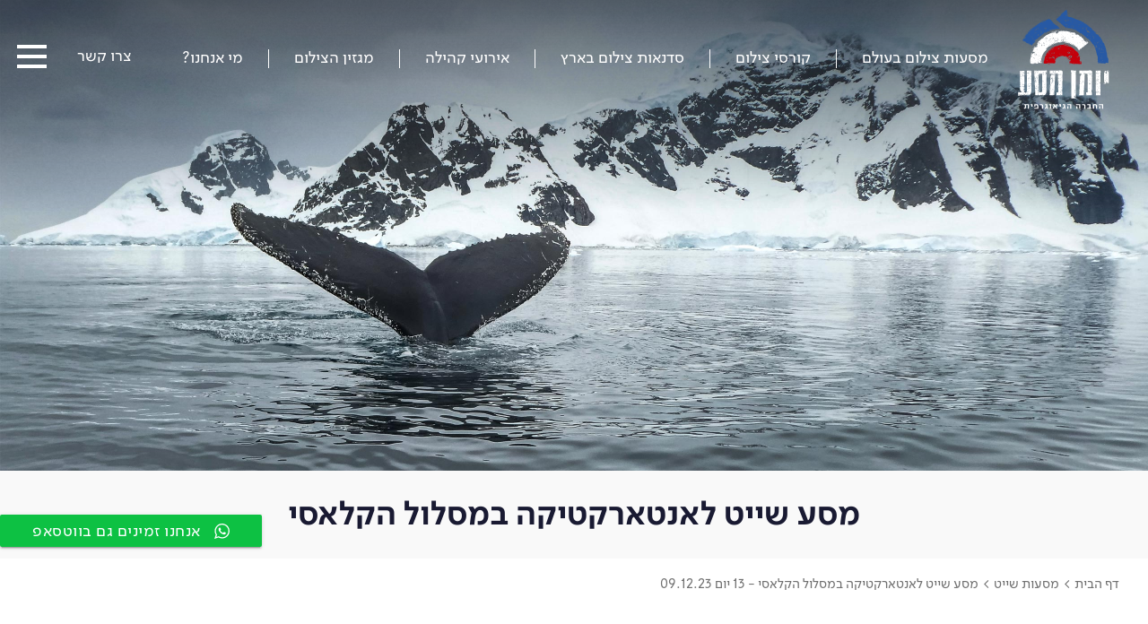

--- FILE ---
content_type: text/html; charset=UTF-8
request_url: https://www.travelog.co.il/sea_expeditions/antarctica_calssic_13_days/
body_size: 76154
content:
<!DOCTYPE html>
<html xmlns="http://www.w3.org/1999/xhtml" lang="he-IL" dir="rtl">

<head profile="http://gmpg.org/xfn/11">
<meta charset="utf-8">
<!-- Google Tag Manager -->
<script>(function(w,d,s,l,i){w[l]=w[l]||[];w[l].push({'gtm.start':
new Date().getTime(),event:'gtm.js'});var f=d.getElementsByTagName(s)[0],
j=d.createElement(s),dl=l!='dataLayer'?'&l='+l:'';j.async=true;j.src='https://www.googletagmanager.com/gtm.js?id='+i+dl;f.parentNode.insertBefore(j,f);
})(window,document,'script','dataLayer','GTM-PDN8WM8');</script>
<!-- End Google Tag Manager -->
	<meta http-equiv="Content-Type" content="text/html; charset=UTF-8" />	
	<title>מסע שייט לאנטארקטיקה במסלול הקלאסי - 13 יום 09.12.23 | יומן מסע</title><META NAME="ROBOTS" CONTENT="NOINDEX, NOFOLLOW"><link rel="canonical" href="https://www.travelog.co.il/sea_expeditions/antarctica_classic/" />	<link rel="stylesheet" href="https://www.travelog.co.il/wp-content/themes/travelog/style.css?ver=1.0272" type="text/css" />
	<link rel="stylesheet" href="https://www.travelog.co.il/wp-content/themes/travelog/fonts/style.css" type="text/css" />
	<link rel="stylesheet" media="print" href="https://www.travelog.co.il/wp-content/themes/travelog/style-print.css" type="text/css" />
	<meta http-equiv="Content-Type" content="text/html; charset=UTF-8" />
	<meta name="viewport" content="width=device-width, initial-scale=1.0, maximum-scale=1.0"/>	
	<script src="https://ajax.googleapis.com/ajax/libs/jquery/3.1.0/jquery.min.js"></script>	
	<script type="text/javascript" src="https://www.travelog.co.il/wp-content/themes/travelog/travelog.js?ver=1.0326"></script>
	<script type="text/javascript" src="https://www.travelog.co.il/wp-content/themes/travelog/js/mailValidation.js"></script>
	<script type="text/javascript" src="https://www.travelog.co.il/wp-content/themes/travelog/js/jquery.cookie.js"></script>
	<script type="text/javascript" src="https://www.travelog.co.il/wp-content/themes/travelog/js/jquery.touchSwipe.min.js"></script>
	<script type="text/javascript">
		var ajurl = "https://www.travelog.co.il/wp-admin/admin-ajax.php";
	</script>	
	<meta name="facebook-domain-verification" content="s7g48d9p3rlgu0077orb6k97mnq6o2" />
<meta name='robots' content='max-image-preview:large' />
<script type='application/javascript'>console.log('PixelYourSite Free version 9.3.7');</script>
<script type="text/javascript">
/* <![CDATA[ */
window._wpemojiSettings = {"baseUrl":"https:\/\/s.w.org\/images\/core\/emoji\/15.0.3\/72x72\/","ext":".png","svgUrl":"https:\/\/s.w.org\/images\/core\/emoji\/15.0.3\/svg\/","svgExt":".svg","source":{"concatemoji":"https:\/\/www.travelog.co.il\/wp-includes\/js\/wp-emoji-release.min.js?ver=6.6.4"}};
/*! This file is auto-generated */
!function(i,n){var o,s,e;function c(e){try{var t={supportTests:e,timestamp:(new Date).valueOf()};sessionStorage.setItem(o,JSON.stringify(t))}catch(e){}}function p(e,t,n){e.clearRect(0,0,e.canvas.width,e.canvas.height),e.fillText(t,0,0);var t=new Uint32Array(e.getImageData(0,0,e.canvas.width,e.canvas.height).data),r=(e.clearRect(0,0,e.canvas.width,e.canvas.height),e.fillText(n,0,0),new Uint32Array(e.getImageData(0,0,e.canvas.width,e.canvas.height).data));return t.every(function(e,t){return e===r[t]})}function u(e,t,n){switch(t){case"flag":return n(e,"\ud83c\udff3\ufe0f\u200d\u26a7\ufe0f","\ud83c\udff3\ufe0f\u200b\u26a7\ufe0f")?!1:!n(e,"\ud83c\uddfa\ud83c\uddf3","\ud83c\uddfa\u200b\ud83c\uddf3")&&!n(e,"\ud83c\udff4\udb40\udc67\udb40\udc62\udb40\udc65\udb40\udc6e\udb40\udc67\udb40\udc7f","\ud83c\udff4\u200b\udb40\udc67\u200b\udb40\udc62\u200b\udb40\udc65\u200b\udb40\udc6e\u200b\udb40\udc67\u200b\udb40\udc7f");case"emoji":return!n(e,"\ud83d\udc26\u200d\u2b1b","\ud83d\udc26\u200b\u2b1b")}return!1}function f(e,t,n){var r="undefined"!=typeof WorkerGlobalScope&&self instanceof WorkerGlobalScope?new OffscreenCanvas(300,150):i.createElement("canvas"),a=r.getContext("2d",{willReadFrequently:!0}),o=(a.textBaseline="top",a.font="600 32px Arial",{});return e.forEach(function(e){o[e]=t(a,e,n)}),o}function t(e){var t=i.createElement("script");t.src=e,t.defer=!0,i.head.appendChild(t)}"undefined"!=typeof Promise&&(o="wpEmojiSettingsSupports",s=["flag","emoji"],n.supports={everything:!0,everythingExceptFlag:!0},e=new Promise(function(e){i.addEventListener("DOMContentLoaded",e,{once:!0})}),new Promise(function(t){var n=function(){try{var e=JSON.parse(sessionStorage.getItem(o));if("object"==typeof e&&"number"==typeof e.timestamp&&(new Date).valueOf()<e.timestamp+604800&&"object"==typeof e.supportTests)return e.supportTests}catch(e){}return null}();if(!n){if("undefined"!=typeof Worker&&"undefined"!=typeof OffscreenCanvas&&"undefined"!=typeof URL&&URL.createObjectURL&&"undefined"!=typeof Blob)try{var e="postMessage("+f.toString()+"("+[JSON.stringify(s),u.toString(),p.toString()].join(",")+"));",r=new Blob([e],{type:"text/javascript"}),a=new Worker(URL.createObjectURL(r),{name:"wpTestEmojiSupports"});return void(a.onmessage=function(e){c(n=e.data),a.terminate(),t(n)})}catch(e){}c(n=f(s,u,p))}t(n)}).then(function(e){for(var t in e)n.supports[t]=e[t],n.supports.everything=n.supports.everything&&n.supports[t],"flag"!==t&&(n.supports.everythingExceptFlag=n.supports.everythingExceptFlag&&n.supports[t]);n.supports.everythingExceptFlag=n.supports.everythingExceptFlag&&!n.supports.flag,n.DOMReady=!1,n.readyCallback=function(){n.DOMReady=!0}}).then(function(){return e}).then(function(){var e;n.supports.everything||(n.readyCallback(),(e=n.source||{}).concatemoji?t(e.concatemoji):e.wpemoji&&e.twemoji&&(t(e.twemoji),t(e.wpemoji)))}))}((window,document),window._wpemojiSettings);
/* ]]> */
</script>
<link rel='stylesheet' id='ht_ctc_main_css-css' href='https://www.travelog.co.il/wp-content/plugins/click-to-chat-for-whatsapp/new/inc/assets/css/main.css?ver=3.27.1' type='text/css' media='all' />
<style id='wp-emoji-styles-inline-css' type='text/css'>

	img.wp-smiley, img.emoji {
		display: inline !important;
		border: none !important;
		box-shadow: none !important;
		height: 1em !important;
		width: 1em !important;
		margin: 0 0.07em !important;
		vertical-align: -0.1em !important;
		background: none !important;
		padding: 0 !important;
	}
</style>
<link rel='stylesheet' id='wp-block-library-rtl-css' href='https://www.travelog.co.il/wp-includes/css/dist/block-library/style-rtl.min.css?ver=6.6.4' type='text/css' media='all' />
<style id='classic-theme-styles-inline-css' type='text/css'>
/*! This file is auto-generated */
.wp-block-button__link{color:#fff;background-color:#32373c;border-radius:9999px;box-shadow:none;text-decoration:none;padding:calc(.667em + 2px) calc(1.333em + 2px);font-size:1.125em}.wp-block-file__button{background:#32373c;color:#fff;text-decoration:none}
</style>
<style id='global-styles-inline-css' type='text/css'>
:root{--wp--preset--aspect-ratio--square: 1;--wp--preset--aspect-ratio--4-3: 4/3;--wp--preset--aspect-ratio--3-4: 3/4;--wp--preset--aspect-ratio--3-2: 3/2;--wp--preset--aspect-ratio--2-3: 2/3;--wp--preset--aspect-ratio--16-9: 16/9;--wp--preset--aspect-ratio--9-16: 9/16;--wp--preset--color--black: #000000;--wp--preset--color--cyan-bluish-gray: #abb8c3;--wp--preset--color--white: #ffffff;--wp--preset--color--pale-pink: #f78da7;--wp--preset--color--vivid-red: #cf2e2e;--wp--preset--color--luminous-vivid-orange: #ff6900;--wp--preset--color--luminous-vivid-amber: #fcb900;--wp--preset--color--light-green-cyan: #7bdcb5;--wp--preset--color--vivid-green-cyan: #00d084;--wp--preset--color--pale-cyan-blue: #8ed1fc;--wp--preset--color--vivid-cyan-blue: #0693e3;--wp--preset--color--vivid-purple: #9b51e0;--wp--preset--gradient--vivid-cyan-blue-to-vivid-purple: linear-gradient(135deg,rgba(6,147,227,1) 0%,rgb(155,81,224) 100%);--wp--preset--gradient--light-green-cyan-to-vivid-green-cyan: linear-gradient(135deg,rgb(122,220,180) 0%,rgb(0,208,130) 100%);--wp--preset--gradient--luminous-vivid-amber-to-luminous-vivid-orange: linear-gradient(135deg,rgba(252,185,0,1) 0%,rgba(255,105,0,1) 100%);--wp--preset--gradient--luminous-vivid-orange-to-vivid-red: linear-gradient(135deg,rgba(255,105,0,1) 0%,rgb(207,46,46) 100%);--wp--preset--gradient--very-light-gray-to-cyan-bluish-gray: linear-gradient(135deg,rgb(238,238,238) 0%,rgb(169,184,195) 100%);--wp--preset--gradient--cool-to-warm-spectrum: linear-gradient(135deg,rgb(74,234,220) 0%,rgb(151,120,209) 20%,rgb(207,42,186) 40%,rgb(238,44,130) 60%,rgb(251,105,98) 80%,rgb(254,248,76) 100%);--wp--preset--gradient--blush-light-purple: linear-gradient(135deg,rgb(255,206,236) 0%,rgb(152,150,240) 100%);--wp--preset--gradient--blush-bordeaux: linear-gradient(135deg,rgb(254,205,165) 0%,rgb(254,45,45) 50%,rgb(107,0,62) 100%);--wp--preset--gradient--luminous-dusk: linear-gradient(135deg,rgb(255,203,112) 0%,rgb(199,81,192) 50%,rgb(65,88,208) 100%);--wp--preset--gradient--pale-ocean: linear-gradient(135deg,rgb(255,245,203) 0%,rgb(182,227,212) 50%,rgb(51,167,181) 100%);--wp--preset--gradient--electric-grass: linear-gradient(135deg,rgb(202,248,128) 0%,rgb(113,206,126) 100%);--wp--preset--gradient--midnight: linear-gradient(135deg,rgb(2,3,129) 0%,rgb(40,116,252) 100%);--wp--preset--font-size--small: 13px;--wp--preset--font-size--medium: 20px;--wp--preset--font-size--large: 36px;--wp--preset--font-size--x-large: 42px;--wp--preset--spacing--20: 0.44rem;--wp--preset--spacing--30: 0.67rem;--wp--preset--spacing--40: 1rem;--wp--preset--spacing--50: 1.5rem;--wp--preset--spacing--60: 2.25rem;--wp--preset--spacing--70: 3.38rem;--wp--preset--spacing--80: 5.06rem;--wp--preset--shadow--natural: 6px 6px 9px rgba(0, 0, 0, 0.2);--wp--preset--shadow--deep: 12px 12px 50px rgba(0, 0, 0, 0.4);--wp--preset--shadow--sharp: 6px 6px 0px rgba(0, 0, 0, 0.2);--wp--preset--shadow--outlined: 6px 6px 0px -3px rgba(255, 255, 255, 1), 6px 6px rgba(0, 0, 0, 1);--wp--preset--shadow--crisp: 6px 6px 0px rgba(0, 0, 0, 1);}:where(.is-layout-flex){gap: 0.5em;}:where(.is-layout-grid){gap: 0.5em;}body .is-layout-flex{display: flex;}.is-layout-flex{flex-wrap: wrap;align-items: center;}.is-layout-flex > :is(*, div){margin: 0;}body .is-layout-grid{display: grid;}.is-layout-grid > :is(*, div){margin: 0;}:where(.wp-block-columns.is-layout-flex){gap: 2em;}:where(.wp-block-columns.is-layout-grid){gap: 2em;}:where(.wp-block-post-template.is-layout-flex){gap: 1.25em;}:where(.wp-block-post-template.is-layout-grid){gap: 1.25em;}.has-black-color{color: var(--wp--preset--color--black) !important;}.has-cyan-bluish-gray-color{color: var(--wp--preset--color--cyan-bluish-gray) !important;}.has-white-color{color: var(--wp--preset--color--white) !important;}.has-pale-pink-color{color: var(--wp--preset--color--pale-pink) !important;}.has-vivid-red-color{color: var(--wp--preset--color--vivid-red) !important;}.has-luminous-vivid-orange-color{color: var(--wp--preset--color--luminous-vivid-orange) !important;}.has-luminous-vivid-amber-color{color: var(--wp--preset--color--luminous-vivid-amber) !important;}.has-light-green-cyan-color{color: var(--wp--preset--color--light-green-cyan) !important;}.has-vivid-green-cyan-color{color: var(--wp--preset--color--vivid-green-cyan) !important;}.has-pale-cyan-blue-color{color: var(--wp--preset--color--pale-cyan-blue) !important;}.has-vivid-cyan-blue-color{color: var(--wp--preset--color--vivid-cyan-blue) !important;}.has-vivid-purple-color{color: var(--wp--preset--color--vivid-purple) !important;}.has-black-background-color{background-color: var(--wp--preset--color--black) !important;}.has-cyan-bluish-gray-background-color{background-color: var(--wp--preset--color--cyan-bluish-gray) !important;}.has-white-background-color{background-color: var(--wp--preset--color--white) !important;}.has-pale-pink-background-color{background-color: var(--wp--preset--color--pale-pink) !important;}.has-vivid-red-background-color{background-color: var(--wp--preset--color--vivid-red) !important;}.has-luminous-vivid-orange-background-color{background-color: var(--wp--preset--color--luminous-vivid-orange) !important;}.has-luminous-vivid-amber-background-color{background-color: var(--wp--preset--color--luminous-vivid-amber) !important;}.has-light-green-cyan-background-color{background-color: var(--wp--preset--color--light-green-cyan) !important;}.has-vivid-green-cyan-background-color{background-color: var(--wp--preset--color--vivid-green-cyan) !important;}.has-pale-cyan-blue-background-color{background-color: var(--wp--preset--color--pale-cyan-blue) !important;}.has-vivid-cyan-blue-background-color{background-color: var(--wp--preset--color--vivid-cyan-blue) !important;}.has-vivid-purple-background-color{background-color: var(--wp--preset--color--vivid-purple) !important;}.has-black-border-color{border-color: var(--wp--preset--color--black) !important;}.has-cyan-bluish-gray-border-color{border-color: var(--wp--preset--color--cyan-bluish-gray) !important;}.has-white-border-color{border-color: var(--wp--preset--color--white) !important;}.has-pale-pink-border-color{border-color: var(--wp--preset--color--pale-pink) !important;}.has-vivid-red-border-color{border-color: var(--wp--preset--color--vivid-red) !important;}.has-luminous-vivid-orange-border-color{border-color: var(--wp--preset--color--luminous-vivid-orange) !important;}.has-luminous-vivid-amber-border-color{border-color: var(--wp--preset--color--luminous-vivid-amber) !important;}.has-light-green-cyan-border-color{border-color: var(--wp--preset--color--light-green-cyan) !important;}.has-vivid-green-cyan-border-color{border-color: var(--wp--preset--color--vivid-green-cyan) !important;}.has-pale-cyan-blue-border-color{border-color: var(--wp--preset--color--pale-cyan-blue) !important;}.has-vivid-cyan-blue-border-color{border-color: var(--wp--preset--color--vivid-cyan-blue) !important;}.has-vivid-purple-border-color{border-color: var(--wp--preset--color--vivid-purple) !important;}.has-vivid-cyan-blue-to-vivid-purple-gradient-background{background: var(--wp--preset--gradient--vivid-cyan-blue-to-vivid-purple) !important;}.has-light-green-cyan-to-vivid-green-cyan-gradient-background{background: var(--wp--preset--gradient--light-green-cyan-to-vivid-green-cyan) !important;}.has-luminous-vivid-amber-to-luminous-vivid-orange-gradient-background{background: var(--wp--preset--gradient--luminous-vivid-amber-to-luminous-vivid-orange) !important;}.has-luminous-vivid-orange-to-vivid-red-gradient-background{background: var(--wp--preset--gradient--luminous-vivid-orange-to-vivid-red) !important;}.has-very-light-gray-to-cyan-bluish-gray-gradient-background{background: var(--wp--preset--gradient--very-light-gray-to-cyan-bluish-gray) !important;}.has-cool-to-warm-spectrum-gradient-background{background: var(--wp--preset--gradient--cool-to-warm-spectrum) !important;}.has-blush-light-purple-gradient-background{background: var(--wp--preset--gradient--blush-light-purple) !important;}.has-blush-bordeaux-gradient-background{background: var(--wp--preset--gradient--blush-bordeaux) !important;}.has-luminous-dusk-gradient-background{background: var(--wp--preset--gradient--luminous-dusk) !important;}.has-pale-ocean-gradient-background{background: var(--wp--preset--gradient--pale-ocean) !important;}.has-electric-grass-gradient-background{background: var(--wp--preset--gradient--electric-grass) !important;}.has-midnight-gradient-background{background: var(--wp--preset--gradient--midnight) !important;}.has-small-font-size{font-size: var(--wp--preset--font-size--small) !important;}.has-medium-font-size{font-size: var(--wp--preset--font-size--medium) !important;}.has-large-font-size{font-size: var(--wp--preset--font-size--large) !important;}.has-x-large-font-size{font-size: var(--wp--preset--font-size--x-large) !important;}
:where(.wp-block-post-template.is-layout-flex){gap: 1.25em;}:where(.wp-block-post-template.is-layout-grid){gap: 1.25em;}
:where(.wp-block-columns.is-layout-flex){gap: 2em;}:where(.wp-block-columns.is-layout-grid){gap: 2em;}
:root :where(.wp-block-pullquote){font-size: 1.5em;line-height: 1.6;}
</style>
<script type="text/javascript" src="https://www.travelog.co.il/wp-includes/js/jquery/jquery.min.js?ver=3.7.1" id="jquery-core-js"></script>
<script type="text/javascript" src="https://www.travelog.co.il/wp-includes/js/jquery/jquery-migrate.min.js?ver=3.4.1" id="jquery-migrate-js"></script>
<script type="text/javascript" src="https://www.travelog.co.il/wp-content/plugins/pixelyoursite/dist/scripts/jquery.bind-first-0.2.3.min.js?ver=6.6.4" id="jquery-bind-first-js"></script>
<script type="text/javascript" src="https://www.travelog.co.il/wp-content/plugins/pixelyoursite/dist/scripts/js.cookie-2.1.3.min.js?ver=2.1.3" id="js-cookie-pys-js"></script>
<script type="text/javascript" id="pys-js-extra">
/* <![CDATA[ */
var pysOptions = {"staticEvents":{"facebook":{"init_event":[{"delay":0,"type":"static","name":"PageView","pixelIds":["1015240425351261"],"eventID":"6bda5c8f-7c40-4e65-9c70-427ed7a33770","params":{"page_title":"\u05de\u05e1\u05e2 \u05e9\u05d9\u05d9\u05d8 \u05dc\u05d0\u05e0\u05d8\u05d0\u05e8\u05e7\u05d8\u05d9\u05e7\u05d4 \u05d1\u05de\u05e1\u05dc\u05d5\u05dc \u05d4\u05e7\u05dc\u05d0\u05e1\u05d9 - 13 \u05d9\u05d5\u05dd 09.12.23","post_type":"page","post_id":6013,"plugin":"PixelYourSite","user_role":"guest","event_url":"www.travelog.co.il\/sea_expeditions\/antarctica_calssic_13_days\/"},"e_id":"init_event","ids":[],"hasTimeWindow":false,"timeWindow":0,"woo_order":"","edd_order":""}]}},"dynamicEvents":[],"triggerEvents":[],"triggerEventTypes":[],"facebook":{"pixelIds":["1015240425351261"],"advancedMatching":[],"removeMetadata":false,"contentParams":{"post_type":"page","post_id":6013,"content_name":"\u05de\u05e1\u05e2 \u05e9\u05d9\u05d9\u05d8 \u05dc\u05d0\u05e0\u05d8\u05d0\u05e8\u05e7\u05d8\u05d9\u05e7\u05d4 \u05d1\u05de\u05e1\u05dc\u05d5\u05dc \u05d4\u05e7\u05dc\u05d0\u05e1\u05d9 - 13 \u05d9\u05d5\u05dd 09.12.23"},"commentEventEnabled":true,"wooVariableAsSimple":false,"downloadEnabled":true,"formEventEnabled":true,"ajaxForServerEvent":true,"serverApiEnabled":true,"wooCRSendFromServer":false},"ga":{"trackingIds":["G-WSFEYDJW3Q"],"enhanceLinkAttr":false,"anonimizeIP":false,"commentEventEnabled":true,"commentEventNonInteractive":false,"downloadEnabled":true,"downloadEventNonInteractive":false,"formEventEnabled":true,"crossDomainEnabled":false,"crossDomainAcceptIncoming":false,"crossDomainDomains":[],"isDebugEnabled":["index_0"],"disableAdvertisingFeatures":false,"disableAdvertisingPersonalization":false,"wooVariableAsSimple":false},"debug":"","siteUrl":"https:\/\/www.travelog.co.il","ajaxUrl":"https:\/\/www.travelog.co.il\/wp-admin\/admin-ajax.php","ajax_event":"1db1ba079a","enable_remove_download_url_param":"1","cookie_duration":"7","last_visit_duration":"60","enable_success_send_form":"","gdpr":{"ajax_enabled":false,"all_disabled_by_api":false,"facebook_disabled_by_api":false,"analytics_disabled_by_api":false,"google_ads_disabled_by_api":false,"pinterest_disabled_by_api":false,"bing_disabled_by_api":false,"facebook_prior_consent_enabled":true,"analytics_prior_consent_enabled":true,"google_ads_prior_consent_enabled":null,"pinterest_prior_consent_enabled":true,"bing_prior_consent_enabled":true,"cookiebot_integration_enabled":false,"cookiebot_facebook_consent_category":"marketing","cookiebot_analytics_consent_category":"statistics","cookiebot_google_ads_consent_category":null,"cookiebot_pinterest_consent_category":"marketing","cookiebot_bing_consent_category":"marketing","consent_magic_integration_enabled":false,"real_cookie_banner_integration_enabled":false,"cookie_notice_integration_enabled":false,"cookie_law_info_integration_enabled":false},"woo":{"enabled":false},"edd":{"enabled":false}};
/* ]]> */
</script>
<script type="text/javascript" src="https://www.travelog.co.il/wp-content/plugins/pixelyoursite/dist/scripts/public.js?ver=9.3.7" id="pys-js"></script>
<link rel="https://api.w.org/" href="https://www.travelog.co.il/wp-json/" /><link rel="alternate" title="JSON" type="application/json" href="https://www.travelog.co.il/wp-json/wp/v2/pages/6013" /><link rel="EditURI" type="application/rsd+xml" title="RSD" href="https://www.travelog.co.il/xmlrpc.php?rsd" />
<meta name="generator" content="WordPress 6.6.4" />
<link rel="canonical" href="https://www.travelog.co.il/sea_expeditions/antarctica_calssic_13_days/" />
<link rel='shortlink' href='https://www.travelog.co.il/?p=6013' />
<link rel="alternate" title="oEmbed (JSON)" type="application/json+oembed" href="https://www.travelog.co.il/wp-json/oembed/1.0/embed?url=https%3A%2F%2Fwww.travelog.co.il%2Fsea_expeditions%2Fantarctica_calssic_13_days%2F" />
<link rel="alternate" title="oEmbed (XML)" type="text/xml+oembed" href="https://www.travelog.co.il/wp-json/oembed/1.0/embed?url=https%3A%2F%2Fwww.travelog.co.il%2Fsea_expeditions%2Fantarctica_calssic_13_days%2F&#038;format=xml" />
<link rel="icon" href="https://www.travelog.co.il/wp-content/uploads/cropped-travelog-fav-32x32.png" sizes="32x32" />
<link rel="icon" href="https://www.travelog.co.il/wp-content/uploads/cropped-travelog-fav-192x192.png" sizes="192x192" />
<link rel="apple-touch-icon" href="https://www.travelog.co.il/wp-content/uploads/cropped-travelog-fav-180x180.png" />
<meta name="msapplication-TileImage" content="https://www.travelog.co.il/wp-content/uploads/cropped-travelog-fav-270x270.png" />
</head>
<body  dir="rtl" lang="he-IL" class="rtl page-template-default page page-id-6013 page-child parent-pageid-281">
<!-- Google Tag Manager (noscript) -->
<noscript><iframe src="https://www.googletagmanager.com/ns.html?id=GTM-PDN8WM8"
height="0" width="0" style="display:none;visibility:hidden"></iframe></noscript>
<!-- End Google Tag Manager (noscript) -->
<div id="rap" class="page-trip "><header>
<div class="site">
<div class="site-rap">
<div class="hrap"><div class="hh"><button class="jump-content" title="דלג על התפריט">דלג על התפריט</button><a class="logo" href="https://www.travelog.co.il" title="אתר יומן מסע - מעבר לעמוד הבית"><img src="https://www.travelog.co.il/wp-content/uploads/2021/10/Group-2297.png"/></a><nav class="main-menu"><div class="mrap"><li class=""><a href="https://www.travelog.co.il/photography_tours/"  onclick="dataLayer.push({'Category': 'top menu' ,'Action': 'מסעות צילום בעולם' ,'Label': 'click' ,'event':'auto_event'});"><span class="t">מסעות צילום בעולם</span></a></li><li class=""><a href="https://www.travelog.co.il/photography_school/"  onclick="dataLayer.push({'Category': 'top menu' ,'Action': 'קורסי צילום' ,'Label': 'click' ,'event':'auto_event'});"><span class="t">קורסי צילום</span></a></li><li class=""><a href="https://www.travelog.co.il/photography_workshops/"  onclick="dataLayer.push({'Category': 'top menu' ,'Action': 'סדנאות צילום בארץ' ,'Label': 'click' ,'event':'auto_event'});"><span class="t">סדנאות צילום בארץ</span></a></li><li class=""><a href="https://www.travelog.co.il/community_events/"  onclick="dataLayer.push({'Category': 'top menu' ,'Action': 'אירועי קהילה' ,'Label': 'click' ,'event':'auto_event'});"><span class="t">אירועי קהילה</span></a></li><li class=""><a href="https://www.travelog.co.il/blog/"  onclick="dataLayer.push({'Category': 'top menu' ,'Action': 'מגזין הצילום' ,'Label': 'click' ,'event':'auto_event'});"><span class="t">מגזין הצילום</span></a></li><li class=""><a href="https://www.travelog.co.il/about_us/"  onclick="dataLayer.push({'Category': 'top menu' ,'Action': 'מי אנחנו?' ,'Label': 'click' ,'event':'auto_event'});"><span class="t">מי אנחנו?</span></a></li></div></nav><div class="header-left"><nav class="left-menu"><div class="mrap"><li class=""><a href="https://www.travelog.co.il/contact_us/" ><span class="t">צרו קשר</span></a></li></div></nav><span class="tel"><a href="tel:03-5639058">03-5639058</a></span></div></div><div class="hb-rap"><div class="hamburger"><button  title="לחץ לפתיחה וסגירה של התפריט"><span class="h1"></span><span class="h2"></span><span class="h3"></span></button></div><nav class="hamb-menu" data-string="0"><div class="mrap"><li class=""><a tabindex="-1" href="https://www.travelog.co.il/our_journeys/"  onclick="dataLayer.push({'Category': 'side menu' ,'Action': 'כל המסעות הקרובים' ,'Label': 'click' ,'event':'auto_event'});"><span class="t">כל המסעות הקרובים</span></a></li><li class=""><a tabindex="-1" href="https://www.travelog.co.il/sea_expeditions/"  onclick="dataLayer.push({'Category': 'side menu' ,'Action': 'מסעות שייט' ,'Label': 'click' ,'event':'auto_event'});"><span class="t">מסעות שייט</span></a></li><li class=""><a tabindex="-1" href="https://www.travelog.co.il/about_us/social_projects/"  onclick="dataLayer.push({'Category': 'side menu' ,'Action': 'הפרויקטים החברתיים שלנו' ,'Label': 'click' ,'event':'auto_event'});"><span class="t">הפרויקטים החברתיים שלנו</span></a></li><li class=""><a tabindex="-1" href="https://www.travelog.co.il/about_us/diary_chapters/"  onclick="dataLayer.push({'Category': 'side menu' ,'Action': 'סיפורים מבעד לעדשה' ,'Label': 'click' ,'event':'auto_event'});"><span class="t">סיפורים מבעד לעדשה</span></a></li><li class=""><a tabindex="-1" href="https://www.travelog.co.il/about_us/in_the_media/"  onclick="dataLayer.push({'Category': 'side menu' ,'Action': 'כתבו עלינו' ,'Label': 'click' ,'event':'auto_event'});"><span class="t">כתבו עלינו</span></a></li><li class=""><a tabindex="-1" href="https://www.travelog.co.il/library/"  onclick="dataLayer.push({'Category': 'side menu' ,'Action': 'על צילום וצלמים' ,'Label': 'click' ,'event':'auto_event'});"><span class="t">על צילום וצלמים</span></a></li><li class=""><a tabindex="-1" href="https://www.travelog.co.il/community_events/tales_across_the_sea/"  onclick="dataLayer.push({'Category': 'side menu' ,'Action': 'קול קורא' ,'Label': 'click' ,'event':'auto_event'});"><span class="t">קול קורא</span></a></li><nav class="socials"><a tabindex="-1" class="tripology-facebook" target="_blank" href="https://www.facebook.com/travelog.israel/" title="לעמוד שלנו ב-facebook" onclick="dataLayer.push({'Category': 'side menu' ,'Action': 'social' ,'Label': 'facebook' ,'event':'auto_event'});"></a><a tabindex="-1" class="tripology-instagram" target="_blank" href="https://www.instagram.com/travelog_official/" title="לעמוד שלנו ב-instagram" onclick="dataLayer.push({'Category': 'side menu' ,'Action': 'social' ,'Label': 'instagram' ,'event':'auto_event'});"></a></nav></div></nav></div></div></div>
</div>
</header><div id="content" tabindex="0"><section dir="rtl" lang="he-IL" class="mainImage s0  prev- next-internalMenu" id="mainImage"><div class="site"><div class="site-rap search0"><div class="imgrap fimg"><span class="img-load bload"><span class="img-desktop" data-string="https://www.travelog.co.il/wp-content/uploads/antarctica_2560_080822.jpg"></span><span class="img-mobile" data-string="https://www.travelog.co.il/wp-content/uploads/antarctica_800_080822.jpg"></span></span><img class="iload " src="https://www.travelog.co.il/wp-content/uploads/antarctica_2560_080822.jpg"/></div><div class="thrap" dir="rtl" lang="he-IL"><h1 dir="rtl" lang="he-IL">מסע שייט לאנטארקטיקה במסלול הקלאסי</h1></div></div><div class="site"><div class="breadcrumbs" aria-label="הינך נמצא באזור פרורי לחם"><a title="דף הבית" href="https://www.travelog.co.il">דף הבית </a><span> > </span><a href="https://www.travelog.co.il/sea_expeditions/" title="מסעות שייט">מסעות שייט </a><span> > </span><span>מסע שייט לאנטארקטיקה במסלול הקלאסי - 13 יום 09.12.23 </span></div></div></div></section><section dir="rtl" lang="he-IL" class="internalMenu s1  prev-mainImage next-mainContent" id="internalMenu"><div class="site"><div class="bmenu"><div class="bm-item goto" title="מעבר לאזור מסלול" data-goto="tripDays" onclick="dataLayer.push({'Category': 'tour page' ,'Action': 'מסלול' ,'Label': '-' ,'event':'auto_event'});"><span class="icon tripology-map"></span>מסלול</div><div class="bm-item goto" title="מעבר לאזור תאריכים ומחירים" data-goto="tripDates" onclick="dataLayer.push({'Category': 'tour page' ,'Action': 'תאריכים ומחירים' ,'Label': '-' ,'event':'auto_event'});"><span class="icon tripology-calendar"></span>תאריכים ומחירים</div><div class="bm-item goto" title="מעבר לאזור גלריה" data-goto="Gallery" onclick="dataLayer.push({'Category': 'tour page' ,'Action': 'גלריה' ,'Label': '-' ,'event':'auto_event'});"><span class="icon tripology-gallery"></span>גלריה</div><div class="bm-item goto" title="מעבר לאזור למה יומן מסע" data-goto="textImage" onclick="dataLayer.push({'Category': 'tour page' ,'Action': 'למה יומן מסע' ,'Label': '-' ,'event':'auto_event'});"><span class="icon tripology-compass"></span>למה יומן מסע</div><div class="bm-item goto" title="מעבר לאזור חשוב לדעת" data-goto="textDefault" onclick="dataLayer.push({'Category': 'tour page' ,'Action': 'חשוב לדעת' ,'Label': '-' ,'event':'auto_event'});"><span class="icon tripology-important_mark"></span>חשוב לדעת</div></div></section><section dir="rtl" lang="he-IL" class="mainContent s2  prev-internalMenu next-guideBox" id="mainContent"><div class="site"><div class="srap layout-right narrow-0"><div class="crap"><div class="cirap"><div class="daysnights">13 ימים , 11 לילות</div><div class="ciline trip-how"><span class="ciitem"><span class="gicon"><img src="https://www.travelog.co.il/wp-content/uploads/2022/01/cruising_icon-narrow.svg"/></span>מסעות שייט</span></div></div><div class="h2"><h2>מסע ימי שהוא חוויה של פעם בחיים
</h2></div><div class="content"><div class="text entry"><p>כל הסופרלטיבים על היבשת החמישית בגודלה כבר נכתבו. גן עדן עלי אדמות, המקום הבתולי האחרון, נוף עוצר נשימה וחוויה מטלטלת של פעם בחיים. ואתם יודעים מה? הכל נכון ויותר מכך.</p>
<p>קרחוני ענק הנשקפים ממי האוקיינוס הכהים בצד הרים לבנים וגבוהים, פיורדים ענקיים החותכים את היבשת ומפגש בלתי נשכח עם מושבות פינגווינים ענקיות ממינים שונים, עופות היבשת כמו יסעורונים, שחפיות וחמסנים, ועם כלבי ים מתוקים התופסים תנומה על הקרחונים הצפים.</p>
<p>מסע לאנטארקטיקה זו חוויה של פעם בחיים, ורק מי שיתמזל מזלו לקחת חלק במסע הזה, גם אם כבר חרש חצי עולם וחושב שראה הכל, יוכל להבין זאת.</p>
</div></div></div><div class="form"><form class="mainform" fromid="6013" frompage="מסע שייט לאנטארקטיקה במסלול הקלאסי - 13 יום 09.12.23" formtype="צור קשר" tupurl="https://www.travelog.co.il/thank_you/"><div class="ftitle"><span class="icon tripology-envelope"></span> לפרטים על המסע צרו קשר</div><div class="fstitle">השאירו פרטים ונחזור אליכם בהקדם</div><div class="irap text imand" data-string="name"><label labelfor="name">שם מלא*</label><input title="שם מלא*" autocomplete="off" name="name" value=""/></div><div class="irap text phone imand" data-string="phone"><label labelfor="phone">טלפון*</label><input title="טלפון*" type="tel" autocomplete="off" name="phone" value=""/></div><div class="irap text email imand" data-string="email"><label labelfor="email">מייל*</label><input title="מייל*" autocomplete="off" name="email" value=""/></div><div class="irap text hidden" data-string="pwhere"><input type="hidden" name="pwhere" value="אנטארקטיקה יומן מסע"/></div><div class="irap text hidden" data-string="psubhow"><input type="hidden" name="psubhow" value=""/></div><div class="irap select how full" data-string="phow"><label labelfor="how">מתעניין ב</label><select name="how" title="מתעניין ב"><option value=""></option><option  value="מסעות צילום">מסעות צילום</option><option  value="קורס צילום">קורס צילום</option><option  value="סדנת צילום">סדנת צילום</option><option selected="selected" value="מסעות שייט">מסעות שייט</option><option  value="מסעות טרנס-סיביריים">מסעות טרנס-סיביריים</option></select><span class="val">מסעות שייט</span></div><div class="irap checkbox" data-string="newsletter"><input title="מאשר קבלת דיוור פרסומי" type="checkbox" name="newsletter" checked="checked"/><label labelfor="newsletter">מאשר קבלת דיוור פרסומי</label></div><button title="שלח" class="button">שלח</button><p class="error">אירעה שגיאה. נסו שוב מאוחר יותר או התקשרו</p><p class="msg"></p><div class="sentmsg before"><p><strong>הטופס בשליחה.</strong><br />
אנא המתינו מספר שניות לאישור</p>
</div><div class="sentmsg after"><p><strong>הטופס בשליחה.</strong><br />
אנא המתינו מספר שניות לאישור</p>
</div>		<input type="hidden" class="gacode" name="iutm_source" id="iutm_source" value=""/> 
		<input type="hidden" class="gacode" name="iutm_medium" id="iutm_medium" value=""/>
		<input type="hidden" class="gacode" name="iutm_campaign" id="iutm_campaign" value=""/>
		<input type="hidden" class="gacode" name="iutm_content" id="iutm_content" value=""/>
		<input type="hidden" class="gacode" name="iutm_term" id="iutm_term" value=""/>
		<input type="hidden" class="gacode" name="iref" id="iref" value=""/>		
</form></div></div></div></section><section dir="rtl" lang="he-IL" class="guideBox s3  prev-mainContent next-textImage" id="guideBox"><div class="site"></div></section><section dir="rtl" lang="he-IL" class="textImage s4  prev-guideBox next-tripDays" id="textImage"><div class="site"><h3 class="hidden mobile-accord-open">למה עם 'יומן מסע'?</h3><div class="mobile-accord-rap"><div class="mobile-accord-content"><div class="imgrap"><img class="" src="https://www.travelog.co.il/wp-content/uploads/antarctica_why_080822.jpg" title="אנטארקטיקה עם 'יומן מסע'" alt="אנטארקטיקה עם 'יומן מסע'" /></div><div class="text-rap count"><h3 class="stitle mobile-hide">למה עם 'יומן מסע'?</h3><div class="entry" style="column-count:"><p>השייט לאנטארקטיקה איננו סתם ׳עוד טיול׳ ועבור רבים מדובר בהגשמת חלום ובמסע של פעם בחיים, לכן חשוב לנו שתרגישו בטוחים שאתם נמצאים בידיים הכי טובות בדרך להגשמת החלום הגדול.</p>
<p>לאחר שנים של התמחות והתמקצעות ביעד, חברת 'יומן מסע' ו'החברה הגיאוגרפית' &#8211; החברות המובילות בארץ בתחום ההפלגות לאנטארקטיקה, יוצאות לדרך משותפת והחיבור הזה משלב את כל האלמנטים ההכרחיים, על מנת לספק עבורכם את המסע המושלם אל המקום המושלם.</p>
</div></div></div></div></div></section><section dir="rtl" lang="he-IL" class="tripDays s5  prev-textImage next-tripDates" id="tripDays"><div class="site"><h3 class="stitle mobile-accord-open">תוכנית המסע</h3><div class="days-rap mobile-accord-rap"><div class="days mobile-accord-content"><div class="day"><div class="d"><span class="l"></span><span class="dd">ימים 2-1</span></div><h4 class="title">אושואייה (Ushuaia) - תחילת המסע</h4><div class="text"><p>היומיים הראשונים של המסע המופלא לאנטארקטיקה מתחילים באושואיה, ארגנטינה – העיר הדרומית בעולם ובירתה של ארץ האש, אשר התפתחה עם השנים והפכה לעיר ציורית ומקסימה, שמושכת אליה המוני תיירים בחודשי הקיץ, היא נקודת ההתחלה של המסע. ההגעה לאושואיה מתבצעת באופן עצמאי וביומיים הקרובים תוכלו ליהנות מהעיירה השלווה והמרוחקת, וגם לצאת לטיולים קצרים בסביבתה. בערב של היום השני ניפגש עם הקבוצה והמדריכים לשיחת היכרות והכנה לקראת המסע הגדול.<br />
לינה בבית מלון מעולה באושואיה.</p>
</div></div><div class="day"><div class="d"><span class="l"></span><span class="dd">ימים 5-3</span></div><h4 class="title">העליה לסיפון ומעבר דרייק (Drake Passage)</h4><div class="text"><p>העליה לסיפון האונייה תתבצע בשעות הצהריים, וכבר בעלייתכם לסיפונה של האונייה תבינו שאתם בידיים הכי טובות שיש. צוות המדריכים, צוות השירות והקצינים של הספינה יקבלו את פניכם, יעבירו לכם תדריך בטיחות והיכרות ולאחר מכן ארוחת קבלת הפנים של הקפטן. יוצאים לדרך!</p>
<p>הדרך לאנטארקטיקה עוברת במעבר דרייק, הקרוי על שמו של מגלה הארצות האנגלי פרנסיס דרייק &#8211; האדם השני שהפליג מסביב לעולם. במעבר דרייק מתמזגים החלק הדרום מערבי של האוקיאנוס האטלנטי והחלק הדרום מזרחי של האוקיאנוס השקט. הידיעה שמגלי עולם דגולים עשו בדיוק את הדרך הזו, נותנת תחושה מיוחדת שאתם חלק ממשלחת. במהלך השייט דרומה, ילוו את הספינה אלבטרוסים ויסעורים, וישנה סבירות גבוהה לצפות בליווייתנים ובדולפינים אשר ניתן לראות באזור זה. במהלך ההפלגה צוות המדריכים יערכו מצגות מעשירות ומשעשעות בנושאים הקשורים לאנטארקטיקה, בעלי החיים, ההיסטוריה והגאולוגיה שלה. זהו גם זמן מצוין להכיר את השותפים למסע. משך ההפלגה תלוי במזג האוויר ומצב הים, אבל לרוב ההגעה לאיי שטלנד הדרומיים (South Shetland Islands) של חצי האי האנטארקטי מתרחשת בערב של יום 5.</p>
</div></div><div class="day"><div class="d"><span class="l"></span><span class="dd">ימים 10-6</span></div><h4 class="title">איי שטלנד וחצי האי האנטארקטי - חלום שמתגשם!</h4><div class="text"><p>היום נגיע אל איי שטלנד הדרומיים, קבוצת איים הסמוכים לחצי האי האנטארקטי, המספקים נוף וולקני מרשים ביופיו. אחרי יומיים מופלאים באיי שטלנד, נשים פעמנו אל עבר חצי האי האנטארקטי, אליו נגיע למחרת. והנה זה קורה &#8211; החלום מתגשם, הגענו לאנטארקטיקה! סיפורים ששמעתם וסרטים שראיתם לא יוכלו להכין אתכם לקראת המפגש עם אנטארקטיקה. הקרחונים המתנשאים לגובה של מאות מטרים, גושי הקרח הצפים בצורות שונות, כאילו פוסלו בידי אמן ושרשרות ההרים המכוסים שלג לבן וטהור יקבלו את פניכם ויותירו אתכם פעורי פה. להשלמת החגיגה, שפע של בעלי חיים במרחק נגיעה: מושבות של אלפי פינגווינים ממינים שונים, כלבי ים, דובי ים ועופות ים מסוגים שונים. צוות האוניה שואף לבצע כמה שיותר ירידות אל החופים באמצעות סירות הזודיאק ובדרך אל החופים, ניתן לפגוש בכלבי הים הרובצים על הקרחונים הצפים ובפינגווינים המקפצים סביב סירות הזודיאק במרדפם אחרי דגים. וכמובן, שיא השיאים הוא המפגש עם לוויתני ענק, שככל הנראה יספקו לכם הצגה שלא תשכחו לעולם. אלו הם ארבעה ימים עמוסים בחוויות, אדרנלין וזיכרונות לכל החיים.</p>
</div></div><div class="day"><div class="d"><span class="l"></span><span class="dd">ימים 12-11</span></div><h4 class="title">מעבר דרייק (Drake Passage)</h4><div class="text"><p>המסע קרוב לסיומו. המדריכים יערכו סיכומים, יציגו תמונות של מטיילים (יש גם פרסים לצלמים המוכשרים שבינכם שירצו להשתתף בתחרות הצילום), ובין לבין תמצאו את הזמן לצאת לבדכם אל הסיפון, לצפות בבעלי חיים בדרך חזרה לאושואיה, לעכל את החוויה ולחשוב על אנטארקטיקה המופלאה ועל עתידה השברירי.</p>
</div></div><div class="day"><div class="d"><span class="l"></span><span class="dd">יום 13</span></div><h4 class="title">ירידה מהאוניה וסיום המסע</h4><div class="text"><p class="font_7" dir="rtl">הגעה בבוקר אל הנמל של אושואיה. לאחר הפרידה מהשותפים למסע ומצוות המדריכים, ההסעה תיקח אתכם לשדה התעופה ואת הנשארים באושואיה אל בית המלון.</p>
</div></div></div></div></div></section><section dir="rtl" lang="he-IL" class="tripDates s6  prev-tripDays next-text2Boxes" id="tripDates"><div class="site"><h3 class="stitle">תאריכי המסע</h3><div class="entry"><p>פרטים על המסעות הבאים לאנטארקטיקה יפורסמו בקרוב.<br />
<strong>למידע נוסף מוזמנים ליצור איתנו קשר בטופס בעמוד או בטלפון 03-56390334</strong></p>
</div></div></section><section dir="rtl" lang="he-IL" class="text2Boxes s7  prev-tripDates next-textImage2" id="text2Boxes"><div class="site"><h3 class="hidden mobile-accord-open">מחיר המסע כולל / לא כולל</h3><div class="mobile-accord-rap"><div class="mobile-accord-content"><div class="text-rap count2"><h3 class="stitle mobile-hide">מחיר המסע כולל / לא כולל</h3><div class="entry" style="column-count:"><h3>מחיר המסע כולל</h3><ul>
<li>9 לילות בספינה Seaventure, עמידה לקרח, בתא ע&quot;פ בחירתכם.</li>
<li>לינה: שני לילות במלון מעולה באושואיה לפני ההפלגה (כולל א. בוקר).</li>
<li>העברה משדה התעופה לבית המלון ומבית המלון לאונייה.</li>
<li>פנסיון מלא במהלך ההפלגה.</li>
<li>משקאות קלים ומבחר משקאות חריפים (במהלך הארוחות).</li>
<li>קפה/תה 24 שעות ביממה.</li>
<li>כל סיורי החוף, הרצאות וסרטי טבע בערבים ובמהלך ההפלגות בים.</li>
<li>200 מגה-בייט אינטרנט לשימוש במכשירים האישיים שלכם (ניתן לרכוש חבילה נוספת באונייה).</li>
<li>מעיל דו שכבתי איכותי נגד רוח ואטום למים במתנה.</li>
<li>צוות מדריכים מעולה (דוברי אנגלית) במגוון תחומים.</li>
<li>מגפי גומי בהשאלה לכל ימי ההפלגה.</li>
<li>תדרוך מפורט וליווי אישי לכל אורך הדרך.</li>
</ul>
</div><div class="entry"><h3>מחיר המסע אינו כולל</h3><ul>
<li>טיסות בינלאומיות וטיסות פנים.</li>
<li>פעילויות אופציונליות כמו שייט בקיאקים (בתוספת תשלום של $895, מותנה בהזמנה ותשלום מראש) או קמפינג (בתוספת תשלום של $295, מותנה בהזמנה ותשלום מראש).</li>
<li>טיפים לנותני השירותים באוניה (הנחיות יינתנו למטיילים לפני היציאה למסע).</li>
<li>הוצאות אישיות כגון: כביסה, טיפים, משקאות, שירותי אינטרנט וכו'.</li>
<li>ביטוח בריאות ומטען.</li>
<li>עלות בדיקת קורונה (במידה ונצטרך).</li>
<li>כל מה שאינו מופיע תחת הסעיף “כולל”.</li>
</ul>
</div></div></div></div></div></section><section dir="rtl" lang="he-IL" class="textImage2 s8  prev-text2Boxes next-Gallery" id="textImage2"><div class="site"><h3 class="hidden mobile-accord-open">מחיר התאים בספינה: MS Seaventure</h3><div class="mobile-accord-rap"><div class="mobile-accord-content"><div class="imgrap"><img class="" src="https://www.travelog.co.il/wp-content/uploads/seaventure_080822.jpg" title="שייט לאנטארקטיקה בספינה sea adventure" alt="שייט לאנטארקטיקה בספינה sea adventure" /></div><div class="text-rap count"><h3 class="stitle mobile-hide">מחיר התאים בספינה: MS Seaventure</h3><div class="entry" style="column-count:"><h3>מחירי ההפלגה כמפורט (מחירים מיוחדים למטיילי יומן מסע):</h3>
<ul>
<li><strong>מחיר לאדם בסוויטה זוגית עם חלון: </strong>$7,995 לאדם (במקום: $15,865)</li>
<li><strong>מחיר לאדם בסוויטה זוגית עם מרפסת:</strong> $10,995 לאדם (במקום $20,625)</li>
</ul>
<h3>על הספינה</h3>
<p>האונייה שלנו, Seaventure, היא אונייה חזקה ועמידה לקרח אשר עברה שיפוץ מקיף ב- 2021 ונושאת על סיפונה 139 נוסעים ו-90 אנשי צוות.<br />
החדרים כולם ברמה של סוויטות וגודלם נע בין 17.5 מ&quot;ר  ל- 30 מ&quot;ר, ובכולם חלון או מרפסת.<br />
השטחים הציבוריים בספינה כוללים מסעדה, טרקלין-בר וטרקלין פנורמי, בית קפה, ספריה ומרכז מדע (citizen science lab) לשימוש האורחים, סאונה וחדר כושר, בריכת מי-מלח מחוממת, מרפאה ועוד. יש 2 מעליות בספינה.<br />
כל סיורי החוף וכמובן פנסיון מלא כלולים במחיר ההפלגה. בין סיורי החוף נקדיש זמן להרצאות וסרטי טבע.</p>
</div></div></div></div></div></section><section dir="rtl" lang="he-IL" class="Gallery s9  prev-textImage2 next-contactForm" id="Gallery"><div class="site"><h3 class="stitle"></h3><div class="window"><button class="nav next" title="לשקופית הבאה בגלריה"></button><button class="nav prev" title="לשקופית הקודמת בגלריה"></button><div class="long"><div class="slide" data-string="0"><div class="rap"><img class="" src="https://www.travelog.co.il/wp-content/uploads/2021/11/antarctica_gallery_03_231121.jpg" title="כלב ים נמרי באנטארקטיקה" alt="כלב ים נמרי באנטארקטיקה" /><div class="title">כלב ים נמרי, אנטארקטיקה, צילום: מולה יפה</div></div></div><div class="slide" data-string="1"><div class="rap"><img class="" src="https://www.travelog.co.il/wp-content/uploads/2021/11/antarctica_gallery_07_231121.jpg" title="לווייתנים מטווח אפס באנטארקטיקה" alt="לווייתנים מטווח אפס באנטארקטיקה" /><div class="title">לווייתנים מטווח אפס, צילום: שרה'לה שדות</div></div></div><div class="slide" data-string="2"><div class="rap"><img class="" src="https://www.travelog.co.il/wp-content/uploads/2021/11/antarctica_gallery_02_231121.jpg" title="המסע הקלאסי לאנטארקטיקה" alt="המסע הקלאסי לאנטארקטיקה" /><div class="title">המסע הקלאסי לאנטארקטיקה</div></div></div><div class="slide" data-string="3"><div class="rap"><img class="" src="https://www.travelog.co.il/wp-content/uploads/2021/11/antarctica_gallery_01_231121.jpg" title="המסע הקלאסי לאנטארקטיקה" alt="המסע הקלאסי לאנטארקטיקה" /><div class="title">המסע הקלאסי לאנטארקטיקה</div></div></div><div class="slide" data-string="4"><div class="rap"><img class="" src="https://www.travelog.co.il/wp-content/uploads/2021/11/antarctica_gallery_05_231121.jpg" title="המסע הקלאסי לאנטארקטיקה" alt="המסע הקלאסי לאנטארקטיקה" /><div class="title">המסע הקלאסי לאנטארקטיקה</div></div></div><div class="slide" data-string="5"><div class="rap"><img class="" src="https://www.travelog.co.il/wp-content/uploads/2021/11/antarctica_gallery_06_231121.jpg" title="המסע הקלאסי לאנטארקטיקה" alt="המסע הקלאסי לאנטארקטיקה" /><div class="title">המסע הקלאסי לאנטארקטיקה</div></div></div></div></div><div class="thumbs"><div class="thumbs-rap"><div class="thumb  curr" data-string="0" style="background-image:url(https://www.travelog.co.il/wp-content/uploads/2021/11/antarctica_gallery_03_231121.jpg);"></div><div class="thumb  " data-string="1" style="background-image:url(https://www.travelog.co.il/wp-content/uploads/2021/11/antarctica_gallery_07_231121.jpg);"></div><div class="thumb  " data-string="2" style="background-image:url(https://www.travelog.co.il/wp-content/uploads/2021/11/antarctica_gallery_02_231121.jpg);"></div><div class="thumb  " data-string="3" style="background-image:url(https://www.travelog.co.il/wp-content/uploads/2021/11/antarctica_gallery_01_231121.jpg);"></div><div class="thumb  " data-string="4" style="background-image:url(https://www.travelog.co.il/wp-content/uploads/2021/11/antarctica_gallery_05_231121.jpg);"></div><div class="thumb  " data-string="5" style="background-image:url(https://www.travelog.co.il/wp-content/uploads/2021/11/antarctica_gallery_06_231121.jpg);"></div></div></div></div></section><section dir="rtl" lang="he-IL" class="contactForm s10  prev-Gallery next-bannerBox" id="contactForm"><div class="site"><form class="mainform" fromid="6013" frompage="מסע שייט לאנטארקטיקה במסלול הקלאסי - 13 יום 09.12.23" formtype="צור קשר" tupurl="https://www.travelog.co.il/thank_you/"><div class="ftitle"><span class="icon tripology-envelope"></span> לפרטים על המסע צרו קשר</div><div class="fstitle">השאירו פרטים ונחזור אליכם בהקדם</div><div class="irap text imand" data-string="name"><label labelfor="name">שם מלא*</label><input title="שם מלא*" autocomplete="off" name="name" value=""/></div><div class="irap text phone imand" data-string="phone"><label labelfor="phone">טלפון*</label><input title="טלפון*" type="tel" autocomplete="off" name="phone" value=""/></div><div class="irap text email imand" data-string="email"><label labelfor="email">מייל*</label><input title="מייל*" autocomplete="off" name="email" value=""/></div><div class="irap text hidden" data-string="pwhere"><input type="hidden" name="pwhere" value="אנטארקטיקה יומן מסע"/></div><div class="irap text hidden" data-string="psubhow"><input type="hidden" name="psubhow" value=""/></div><div class="irap select how full" data-string="phow"><label labelfor="how">מתעניין ב</label><select name="how" title="מתעניין ב"><option value=""></option><option  value="מסעות צילום">מסעות צילום</option><option  value="קורס צילום">קורס צילום</option><option  value="סדנת צילום">סדנת צילום</option><option selected="selected" value="מסעות שייט">מסעות שייט</option><option  value="מסעות טרנס-סיביריים">מסעות טרנס-סיביריים</option></select><span class="val">מסעות שייט</span></div><div class="irap checkbox" data-string="newsletter"><input title="מאשר קבלת דיוור פרסומי" type="checkbox" name="newsletter" checked="checked"/><label labelfor="newsletter">מאשר קבלת דיוור פרסומי</label></div><button title="שלח" class="button">שלח</button><p class="error">אירעה שגיאה. נסו שוב מאוחר יותר או התקשרו</p><p class="msg"></p><div class="sentmsg before"><p><strong>הטופס בשליחה.</strong><br />
אנא המתינו מספר שניות לאישור</p>
</div><div class="sentmsg after"><p><strong>הטופס בשליחה.</strong><br />
אנא המתינו מספר שניות לאישור</p>
</div>		<input type="hidden" class="gacode" name="iutm_source" id="iutm_source" value=""/> 
		<input type="hidden" class="gacode" name="iutm_medium" id="iutm_medium" value=""/>
		<input type="hidden" class="gacode" name="iutm_campaign" id="iutm_campaign" value=""/>
		<input type="hidden" class="gacode" name="iutm_content" id="iutm_content" value=""/>
		<input type="hidden" class="gacode" name="iutm_term" id="iutm_term" value=""/>
		<input type="hidden" class="gacode" name="iref" id="iref" value=""/>		
</form></div></section><section dir="rtl" lang="he-IL" class="textDefault s11 last prev-contactForm next-textBox" id="textDefault"><div class="site"><h3 class="hidden mobile-accord-open">חשוב לדעת</h3><div class="mobile-accord-rap"><div class="mobile-accord-content"><div class="text-rap count"><h3 class="stitle mobile-hide">חשוב לדעת</h3><div class="entry" style="column-count:1"><p><strong>לתשומת לבכם</strong></p>
<ul>
<li>טיול מסוג זה שונה מטיול רגיל. המסלול המפורט כאן הוא המתוכנן, אולם ייתכנו שינויים בלו״ז ובמסלול בהתאם למצב הים, מצב הקרח ומיקומם של בעלי החיים. השינויים יתבצעו ע״פ שיקול הדעת של הצוות המקצועי וקפטן האונייה, ועל המטייל לקבל זאת בהבנה.</li>
</ul>
<p><strong>תנאי תשלום</strong></p>
<ul>
<li>עם אישור ההזמנה &#8211; תשלום מקדמה בסך<strong> 20% מהמחיר המקורי</strong> לצורך שריון מקום.</li>
<li>את יתרת הסכום יש לשלם עד 121 ימים לפני היציאה.</li>
</ul>
<p><strong>דמי ביטול<br />
</strong><br />
על אף האמור בסעיף תנאי הביטול הכלליים המופיעים <a href="https://travelog.co.il/terms/" target="_blank" rel="noopener">בעמוד התנאים הכללי</a>, יחולו תנאי הביטול הבאים, הנובעים מתנאי הביטול אצל נותני השירותים מחוץ לישראל:<strong><br />
</strong></p>
<ul>
<li>מרגע ההרשמה ועד 121 ימים לפני היציאה: $1,000</li>
<li>120 יום או פחות לפני היציאה: 100% דמי ביטול</li>
</ul>
<p><strong>ענייני קורונה<br />
</strong><br />
לפני היציאה מהארץ: חיסון מלא נגד Covid-19 יהווה תנאי לעלייה לספינה, אשר יחול על הנוסעים וכל צוות הספינה כאחד. מומלץ להתחסן גם כנגד שפעת טרם העלייה לספינה, אולם חיסון נגד שפעת אינו מהווה תנאי להצטרפות למסע.<br />
בנוסף, יידרשו המטיילים להציג בדיקת קורונה שלילית שנעשתה טרם היציאה מהארץ.</p>
<ul>
<li>ייתכן וייערכו בדיקות רנדומליות נוספות במהלך השייט.</li>
</ul>
<p><strong>הבהרות נוספות</strong></p>
<ul>
<li>המחיר הינו למטייל ע״פ התא הנבחר.</li>
<li>ההדרכה במהלך ההפלגה מתבצעת בשפה האנגלית ע״י מדריכים מקצועיים אשר ביצעו את המסע פעמים רבות.</li>
<li>לטיול לאנטארקטיקה אין דרישות פיזיות מיוחדות ומטיילים הזקוקים לעזרה יקבלו אותה מצוות האוניה במסירות רבה. עם זאת, על  המטייל נדרש למסור מידע רפואי בסיסי לצורך ביצוע ההזמנה. ייתכן כי יידרש להציג אישורים רפואיים.</li>
</ul>
</div><div class="btn-rap"><a class="button" href="https://www.travelog.co.il/terms/" onclick="dataLayer.push({'Category': 'tour page' ,'Action': 'תנאים כלליים ודמי ביטול' ,'Label': '-' ,'event':'auto_event'});">תנאים כלליים ודמי ביטול</a></div></div></div></div></div></section></div><footer>
<div class="site">
<div class="right-col"><a class="logo" href="https://www.travelog.co.il" title="יומן מסע"><img src="https://www.travelog.co.il/wp-content/uploads/2021/10/Group-2297.png"/></a><div class="text"><p>אנו ביומן מסע מתמחים בתכנון וארגון מסעות צילום ייחודיים לאזורים המרתקים ביותר בעולם, קורסים וסדנאות צילום בארץ בהדרכת טובי הצלמים, ובפרויקטים מיוחדים בהם עוברים המשתתפים תהליך אישי וקבוצתי דרך המסע והמקום.</p>
</div></div><div class="left-col"><div class="top-text"><p>הברזל 21 א, רמת החייל תל אביב | טל׳: 03-5639057/8 | info@travelog.co.il</p>
<button class="contrast" title="הפעל /בטל ניגודיות"><span class="icon tripology-Contrat"></span>ניגודיות</button></div><button class="ftitle toggle hide">ניווט מהיר ></button><nav class="footer-menu accord"><div class="col"><li class=""><a href="https://www.travelog.co.il/photography_tours/"  onclick="dataLayer.push({'Category': 'bottom menu' ,'Action': 'טיולי צילום' ,'Label': 'click' ,'event':'auto_event'});"><span class="t">טיולי צילום</span></a></li><li class=""><a href="https://www.travelog.co.il/photography_school/"  onclick="dataLayer.push({'Category': 'bottom menu' ,'Action': 'קורסי צילום' ,'Label': 'click' ,'event':'auto_event'});"><span class="t">קורסי צילום</span></a></li><li class=""><a href="https://www.travelog.co.il/photography_workshops/"  onclick="dataLayer.push({'Category': 'bottom menu' ,'Action': 'סדנאות צילום' ,'Label': 'click' ,'event':'auto_event'});"><span class="t">סדנאות צילום</span></a></li><li class=""><a href="https://www.travelog.co.il/learn_photography/"  onclick="dataLayer.push({'Category': 'bottom menu' ,'Action': 'לימודי צילום' ,'Label': 'click' ,'event':'auto_event'});"><span class="t">לימודי צילום</span></a></li><li class=""><a href="https://www.travelog.co.il/sea_expeditions/"  onclick="dataLayer.push({'Category': 'bottom menu' ,'Action': 'מסעות שייט' ,'Label': 'click' ,'event':'auto_event'});"><span class="t">מסעות שייט</span></a></li><li class=""><a href="https://www.travelog.co.il/photography_tours/"  onclick="dataLayer.push({'Category': 'bottom menu' ,'Action': 'מסעות טרנס סיביריים' ,'Label': 'click' ,'event':'auto_event'});"><span class="t">מסעות טרנס סיביריים</span></a></li><li class=""><a href="https://www.travelog.co.il/about_us/"  onclick="dataLayer.push({'Category': 'bottom menu' ,'Action': 'מי אנחנו?' ,'Label': 'click' ,'event':'auto_event'});"><span class="t">מי אנחנו?</span></a></li><li class=""><a href="https://www.travelog.co.il/photography_tours/photo_tours_faq/"  onclick="dataLayer.push({'Category': 'bottom menu' ,'Action': 'שאלות נפוצות - מסעות צילום' ,'Label': 'click' ,'event':'auto_event'});"><span class="t">שאלות נפוצות - מסעות צילום</span></a></li><li class=""><a href="https://www.travelog.co.il/photography_school/academy_faq/"  onclick="dataLayer.push({'Category': 'bottom menu' ,'Action': 'שאלות נפוצות - לימודי צילום' ,'Label': 'click' ,'event':'auto_event'});"><span class="t">שאלות נפוצות - לימודי צילום</span></a></li><li class=""><a href="https://www.travelog.co.il/terms/"  onclick="dataLayer.push({'Category': 'bottom menu' ,'Action': 'תנאים כלליים ודמי ביטול' ,'Label': 'click' ,'event':'auto_event'});"><span class="t">תנאים כלליים ודמי ביטול</span></a></li><li class=""><a href="https://www.travelog.co.il/terms/how_to_cancel/"  onclick="dataLayer.push({'Category': 'bottom menu' ,'Action': 'דרכי ביטול עסקה' ,'Label': 'click' ,'event':'auto_event'});"><span class="t">דרכי ביטול עסקה</span></a></li><li class=""><a href="https://www.travelog.co.il/cancellation/"  onclick="dataLayer.push({'Category': 'bottom menu' ,'Action': 'טופס ביטול עסקה' ,'Label': 'click' ,'event':'auto_event'});"><span class="t">טופס ביטול עסקה</span></a></li><li class=""><a href="https://www.travelog.co.il/privacy_policy/"  onclick="dataLayer.push({'Category': 'bottom menu' ,'Action': 'מדיניות פרטיות ותנאי שימוש באתר' ,'Label': 'click' ,'event':'auto_event'});"><span class="t">מדיניות פרטיות ותנאי שימוש באתר</span></a></li></div><div class="col"><li class=""><a href="https://www.travelog.co.il/photography_school/beginners/"  onclick="dataLayer.push({'Category': 'bottom menu' ,'Action': 'קורס צילום למתחילים' ,'Label': 'click' ,'event':'auto_event'});"><span class="t">קורס צילום למתחילים</span></a></li><li class=""><a href="https://www.travelog.co.il/photography_school/advanced/"  onclick="dataLayer.push({'Category': 'bottom menu' ,'Action': 'קורס צילום מתקדם' ,'Label': 'click' ,'event':'auto_event'});"><span class="t">קורס צילום מתקדם</span></a></li><li class=""><a href="https://www.travelog.co.il/photography_school/smartphone_photography/"  onclick="dataLayer.push({'Category': 'bottom menu' ,'Action': 'קורס צילום בסמארטפון' ,'Label': 'click' ,'event':'auto_event'});"><span class="t">קורס צילום בסמארטפון</span></a></li><li class=""><a href="https://www.travelog.co.il/photography_school/street_photography/"  onclick="dataLayer.push({'Category': 'bottom menu' ,'Action': 'קורס צילום רחוב' ,'Label': 'click' ,'event':'auto_event'});"><span class="t">קורס צילום רחוב</span></a></li><li class=""><a href="https://www.travelog.co.il/photography_school/wildlife_photography/"  onclick="dataLayer.push({'Category': 'bottom menu' ,'Action': 'קורס צילום בעלי חיים' ,'Label': 'click' ,'event':'auto_event'});"><span class="t">קורס צילום בעלי חיים</span></a></li><li class=""><a href="https://www.travelog.co.il/photography_school/lightroom_for_beginners/"  onclick="dataLayer.push({'Category': 'bottom menu' ,'Action': 'קורס לייטרום למתחילים' ,'Label': 'click' ,'event':'auto_event'});"><span class="t">קורס לייטרום למתחילים</span></a></li><li class=""><a href="https://www.travelog.co.il/photography_school/story_telling/"  onclick="dataLayer.push({'Category': 'bottom menu' ,'Action': 'קורס צילום דוקומנטרי' ,'Label': 'click' ,'event':'auto_event'});"><span class="t">קורס צילום דוקומנטרי</span></a></li><li class=""><a href="https://www.travelog.co.il/photography_school/portrait_photography/"  onclick="dataLayer.push({'Category': 'bottom menu' ,'Action': 'קורס צילום פורטרטים' ,'Label': 'click' ,'event':'auto_event'});"><span class="t">קורס צילום פורטרטים</span></a></li><li class=""><a href="https://www.travelog.co.il/photography_school/video_beginners/"  onclick="dataLayer.push({'Category': 'bottom menu' ,'Action': 'קורס צילום וידאו למתחילים' ,'Label': 'click' ,'event':'auto_event'});"><span class="t">קורס צילום וידאו למתחילים</span></a></li></div><div class="col"><li class=""><a href="https://www.travelog.co.il/smartphone_photography_workshops/"  onclick="dataLayer.push({'Category': 'bottom menu' ,'Action': 'סדנת צילום בסמארטפון' ,'Label': 'click' ,'event':'auto_event'});"><span class="t">סדנת צילום בסמארטפון</span></a></li><li class=""><a href="https://www.travelog.co.il/photography_workshops/natural_light_portraits/"  onclick="dataLayer.push({'Category': 'bottom menu' ,'Action': 'סדנת צילום פורטרטים באור טבעי' ,'Label': 'click' ,'event':'auto_event'});"><span class="t">סדנת צילום פורטרטים באור טבעי</span></a></li><li class=""><a href="https://www.travelog.co.il/photography_workshops/markets/"  onclick="dataLayer.push({'Category': 'bottom menu' ,'Action': 'סדנת צילום שווקים' ,'Label': 'click' ,'event':'auto_event'});"><span class="t">סדנת צילום שווקים</span></a></li><li class=""><a href="https://www.travelog.co.il/photography_workshops/culinary_photography/"  onclick="dataLayer.push({'Category': 'bottom menu' ,'Action': 'סדנת צילום קולינרי' ,'Label': 'click' ,'event':'auto_event'});"><span class="t">סדנת צילום קולינרי</span></a></li><li class=""><a href="https://www.travelog.co.il/photography_workshops/moving_objects/"  onclick="dataLayer.push({'Category': 'bottom menu' ,'Action': 'סדנת צילום אובייקטים בתנועה' ,'Label': 'click' ,'event':'auto_event'});"><span class="t">סדנת צילום אובייקטים בתנועה</span></a></li><li class=""><a href="https://www.travelog.co.il/photography_workshops/complex_compositions/"  onclick="dataLayer.push({'Category': 'bottom menu' ,'Action': 'סדנת צילום קומפוזיציות מורכבות' ,'Label': 'click' ,'event':'auto_event'});"><span class="t">סדנת צילום קומפוזיציות מורכבות</span></a></li><li class=""><a href="https://www.travelog.co.il/photography_workshops/palmachim/"  onclick="dataLayer.push({'Category': 'bottom menu' ,'Action': 'סדנת צילום שקיעה' ,'Label': 'click' ,'event':'auto_event'});"><span class="t">סדנת צילום שקיעה</span></a></li><li class=""><a href="https://www.travelog.co.il/community_events/"  onclick="dataLayer.push({'Category': 'bottom menu' ,'Action': 'אירועי צילום לקהילת יומן מסע' ,'Label': 'click' ,'event':'auto_event'});"><span class="t">אירועי צילום לקהילת יומן מסע</span></a></li></div></nav></div><div class="bottom"><form class="mainform newsletter" frompage="מסע שייט לאנטארקטיקה במסלול הקלאסי - 13 יום 09.12.23" formtype="ניוזלטר" tupurl="https://www.travelog.co.il/newsletter_registration/"><div class="fstitle">מעוניין לקבל עדכונים? הרשם לניוזלטר שלנו</div><div class="irap text imand" data-string="name"><label labelfor="name">שם מלא*</label><input name="name" Xplaceholder="שם מלא" value=""/></div><div class="irap text email imand" data-string="email"><label labelfor="email">מייל*</label><input name="email" Xplaceholder="מייל" value=""/></div><button class="button">שלח</button><div class="irap checkbox" data-string="newsletter" style="display:none;"><input type="checkbox" checked name="newsletter"/><label labelfor="newsletter">מאשר קבלת דיוור פרסומי</label></div><p class="msg"></p><div class="sentmsg"><p>הטופס בשליחה. אנא המתינו מספר שניות לאישור.</p>
</div></form><div class="bottom-rap"><div class="rights">כל הזכויות שמורות לחברת יומן מסע 2021 ©</div><div class="credits">עיצוב אתר : <a target="_blank" href="https://bee-creations.co.il/">Bee-Creations</a>, פיתוח: <a target="_blank" href="http://goola-la.com/"><i>Goola</i></a></div><nav class="socials">אנחנו ברשתות: <a class="tripology-facebook" target="_blank" href="https://www.facebook.com/travelog.israel/" title="לעמוד שלנו ב-facebook" onclick="dataLayer.push({'Category': 'bottom menu' ,'Action': 'social' ,'Label': 'facebook' ,'event':'auto_event'});"></a><a class="tripology-instagram" target="_blank" href="https://www.instagram.com/travelog_official/" title="לעמוד שלנו ב-instagram" onclick="dataLayer.push({'Category': 'bottom menu' ,'Action': 'social' ,'Label': 'instagram' ,'event':'auto_event'});"></a></nav></div></div><div class="mobilebtn hide"><a class="bottom-contact " href="https://www.travelog.co.il/sea_expeditions/antarctica_calssic_13_days/?form=true"><span class="icon tripology-envelope"></span> צור קשר</a></div></div>
</footer>
<div class="float">
<section class="frap">
<button class="close" title="סגור חלון פופאפ"></button>
</section></div>
</div>
        <!-- VirtualSpirits Script-->
        <script type='text/javascript'>
             var vsid = 'si256536649ab7e';
             (function() { 
             var vsjs = document.createElement('script'); vsjs.type = 'text/javascript'; vsjs.async = true; vsjs.setAttribute('defer', 'defer');
              vsjs.src = ('https:' == document.location.protocol ? 'https://' : 'http://') + 'www.virtualspirits.com/vsa/chat.js';
               var s = document.getElementsByTagName('script')[0]; s.parentNode.insertBefore(vsjs, s);
             })();
        </script><!-- Click to Chat - https://holithemes.com/plugins/click-to-chat/  v3.27.1 -->  
            <div class="ht-ctc ht-ctc-chat ctc-analytics ctc_wp_desktop style-8  " id="ht-ctc-chat"  
                style="display: none;  position: fixed; bottom: 110px; left: 0px;"   >
                                <div class="ht_ctc_style ht_ctc_chat_style">
                
<style id="ht-ctc-s8">
.ht-ctc-style-8 .s_8 svg{order:1;margin-left: 15px;;}.ht-ctc .ht-ctc-style-8:hover .s_8 svg g path{fill:#ffffff !important;}.ht-ctc .ht-ctc-style-8:hover .s_8 .ht-ctc-s8-text{color:#ffffff !important;}.ht-ctc .ht-ctc-style-8:hover .s_8{box-shadow: 0 3px 3px 0 rgba(7,6,6,.14), 0 1px 7px 0 rgba(0,0,0,.12), 0 3px 1px -1px rgba(0,0,0,.2) !important; transition: .2s ease-out !important; background-color:#0dc143 !important; }</style>

<div class = "ht-ctc-style-8 ctc-analytics" >
  <span class="s_8 waves-effect waves-light ctc-analytics" style="display: flex; flex-direction:row-reverse; padding: 0 2rem;letter-spacing: .5px;transition: .2s ease-out;text-align: center;justify-content: center;align-items: center;border-radius:2px;height:36px;line-height:36px;vertical-align:middle;box-shadow:0 2px 2px 0 rgba(0,0,0,.14), 0 1px 5px 0 rgba(0,0,0,.12), 0 3px 1px -2px rgba(0,0,0,.2);box-sizing:inherit;background-color:#0dc143;">
    <svg style="display:block;" height="17px" version="1.1" viewBox="0 0 509 512" width="17px">
        <g fill="none" fill-rule="evenodd" id="Page-1" stroke="none" stroke-width="1">
            <path style="fill: #ffffff;" d="M259.253137,0.00180389396 C121.502859,0.00180389396 9.83730687,111.662896 9.83730687,249.413175 C9.83730687,296.530232 22.9142299,340.597122 45.6254897,378.191325 L0.613226597,512.001804 L138.700183,467.787757 C174.430395,487.549184 215.522926,498.811168 259.253137,498.811168 C396.994498,498.811168 508.660049,387.154535 508.660049,249.415405 C508.662279,111.662896 396.996727,0.00180389396 259.253137,0.00180389396 L259.253137,0.00180389396 Z M259.253137,459.089875 C216.65782,459.089875 176.998957,446.313956 143.886359,424.41206 L63.3044195,450.21808 L89.4939401,372.345171 C64.3924908,337.776609 49.5608297,295.299463 49.5608297,249.406486 C49.5608297,133.783298 143.627719,39.7186378 259.253137,39.7186378 C374.871867,39.7186378 468.940986,133.783298 468.940986,249.406486 C468.940986,365.025215 374.874096,459.089875 259.253137,459.089875 Z M200.755924,146.247066 C196.715791,136.510165 193.62103,136.180176 187.380228,135.883632 C185.239759,135.781068 182.918689,135.682963 180.379113,135.682963 C172.338979,135.682963 164.002301,138.050856 158.97889,143.19021 C152.865178,149.44439 137.578667,164.09322 137.578667,194.171258 C137.578667,224.253755 159.487251,253.321759 162.539648,257.402027 C165.600963,261.477835 205.268745,324.111057 266.985579,349.682963 C315.157262,369.636141 329.460495,367.859106 340.450462,365.455539 C356.441543,361.9639 376.521811,350.186865 381.616571,335.917077 C386.711331,321.63837 386.711331,309.399797 385.184018,306.857991 C383.654475,304.305037 379.578667,302.782183 373.464955,299.716408 C367.351242,296.659552 337.288812,281.870254 331.68569,279.83458 C326.080339,277.796676 320.898622,278.418749 316.5887,284.378615 C310.639982,292.612729 304.918689,301.074268 300.180674,306.09099 C296.46161,310.02856 290.477218,310.577055 285.331175,308.389764 C278.564174,305.506821 259.516237,298.869139 236.160607,278.048627 C217.988923,261.847958 205.716906,241.83458 202.149458,235.711949 C198.582011,229.598236 201.835077,225.948292 204.584241,222.621648 C207.719135,218.824546 210.610997,216.097679 213.667853,212.532462 C216.724709,208.960555 218.432625,207.05866 220.470529,202.973933 C222.508433,198.898125 221.137195,194.690767 219.607652,191.629452 C218.07588,188.568136 205.835077,158.494558 200.755924,146.247066 Z" 
            fill="#ffffff" id="htwaicon-chat"/>
        </g>
        </svg>    <span class="ht-ctc-s8-text s8_span ctc-analytics ctc_cta" style="color:#ffffff;  ">
      אנחנו זמינים גם בווטסאפ    </span>
  </span>
</div>                </div>
            </div>
                        <span class="ht_ctc_chat_data" 
                data-no_number=""
                data-settings="{&quot;number&quot;:&quot;972549065475&quot;,&quot;pre_filled&quot;:&quot;&quot;,&quot;dis_m&quot;:&quot;show&quot;,&quot;dis_d&quot;:&quot;show&quot;,&quot;css&quot;:&quot;display: none; cursor: pointer; z-index: 99999999;&quot;,&quot;pos_d&quot;:&quot;position: fixed; bottom: 110px; left: 0px;&quot;,&quot;pos_m&quot;:&quot;position: fixed; bottom: 70px; left: 15px;&quot;,&quot;schedule&quot;:&quot;no&quot;,&quot;se&quot;:150,&quot;ani&quot;:&quot;no-animations&quot;,&quot;url_structure_d&quot;:&quot;web&quot;,&quot;url_target_d&quot;:&quot;_blank&quot;,&quot;ga&quot;:&quot;yes&quot;,&quot;fb&quot;:&quot;yes&quot;}" 
            ></span>
            <noscript><img height="1" width="1" style="display: none;" src="https://www.facebook.com/tr?id=1015240425351261&ev=PageView&noscript=1&cd%5Bpage_title%5D=%D7%9E%D7%A1%D7%A2+%D7%A9%D7%99%D7%99%D7%98+%D7%9C%D7%90%D7%A0%D7%98%D7%90%D7%A8%D7%A7%D7%98%D7%99%D7%A7%D7%94+%D7%91%D7%9E%D7%A1%D7%9C%D7%95%D7%9C+%D7%94%D7%A7%D7%9C%D7%90%D7%A1%D7%99+-+13+%D7%99%D7%95%D7%9D+09.12.23&cd%5Bpost_type%5D=page&cd%5Bpost_id%5D=6013&cd%5Bplugin%5D=PixelYourSite&cd%5Buser_role%5D=guest&cd%5Bevent_url%5D=www.travelog.co.il%2Fsea_expeditions%2Fantarctica_calssic_13_days%2F" alt=""></noscript>
<script type="text/javascript" id="ht_ctc_app_js-js-extra">
/* <![CDATA[ */
var ht_ctc_chat_var = {"number":"972549065475","pre_filled":"","dis_m":"show","dis_d":"show","css":"display: none; cursor: pointer; z-index: 99999999;","pos_d":"position: fixed; bottom: 110px; left: 0px;","pos_m":"position: fixed; bottom: 70px; left: 15px;","schedule":"no","se":"150","ani":"no-animations","url_structure_d":"web","url_target_d":"_blank","ga":"yes","fb":"yes"};
/* ]]> */
</script>
<script type="text/javascript" src="https://www.travelog.co.il/wp-content/plugins/click-to-chat-for-whatsapp/new/inc/assets/js/app.js?ver=3.27.1" id="ht_ctc_app_js-js"></script>
</body>
</html>


--- FILE ---
content_type: text/css
request_url: https://www.travelog.co.il/wp-content/themes/travelog/style.css?ver=1.0272
body_size: 109434
content:
/******************************************************************
Theme Name: Travelog
Description: 
Author: GOOLA
Author URI: http://www.goola-la.com
Version: 1.0
*/
@font-face{
	font-family: 'Simpler';
  src: url('font/SimplerPro_V3-Regular.eot');
  src: url('font/SimplerPro_V3-Regular.eot?#iefix') format('embedded-opentype'),
       url('font/SimplerPro_V3-Regular.woff') format('woff'),
       url('font/SimplerPro_V3-Regular.ttf') format('truetype'),
       url('font/SimplerPro_V3-Regular.svg#webfont') format('svg');
}
@font-face{
	font-family: 'Simpler-Bold';
  src: url('font/SimplerPro_V3-bold.eot');
  src: url('font/SimplerPro_V3-bold.eot?#iefix') format('embedded-opentype'),
       url('font/SimplerPro_V3-bold.woff') format('woff'),
       url('font/SimplerPro_V3-bold.ttf') format('truetype'),
       url('font/SimplerPro_V3-bold.svg#webfont') format('svg');
}

body,html {
	padding:0;
	margin:0;
	font-family:'Simpler';
	font-size:18px;
	line-height:25px;
	color:#707070;
	direction:rtl;
	text-align:right;
}
.site {
    max-width: 1365px;
    margin: 0 auto;
    padding: 0 2.5vw;	
}
#content {
	outline:none;
	border-top:solid 135px #191A32;
}
header .site ,
.internalMenu .site ,
.howBox .site ,
.whereBox .site ,
.mainImage .site:first-child {
	padding:0;
}
.mainImage .imgrap img {
	margin:0 auto;
}
header .site {
	width: 100%;
    max-width: 100%;
}
.mainImage .site:first-child {
	max-width:100vw;
}
#rap section.s0 {
	margin-top:0;
	margin-bottom:5vw;
}
XXX#rap section:last-child {
	margin-bottom:0;
}
section {
	clear:both;
	display:block;
	position:relative;
	margin:5vw 0 5vw;
}
#rap section.mainImage.s0 .vvrap:after ,
#rap section.mainImage.s0 .imgrap:after {
	content:"";
	position: absolute;
    top: 0;
    right: 0;
    width: 100%;
    height: 45%;
	background: linear-gradient(180deg, rgb(13 19 29 / 65%), transparent);
}
section.mainImage.s0 .video-rap iframe {
	min-height:100vh;
}
section.mainImage.s0 .video-rap {
	margin-top:0;
	max-height: unset;
    height: 100vh;
}
#rap section.mainImage.s0 {
	margin-top:-135px;
	z-index:1;
}
img {
	max-width:100%;
	display:block;
}
.entry p {
	margin:0 0 24px;
}
p {
	margin:0;
}
a {
	text-decoration:none;
	color:#2759A4;
}
.irap.select .val,
button,
input,
select,
option {
	font-family:'Simpler';
	font-size:17px;
	line-height:21px;	
	color:inherit;
}
.entry button.toggle.opened::after {
	content:"";
	transform: rotate(135deg);
    margin-top: 5px;
}
.entry button.toggle::after {
	content: "";
    display: inline-block;
    width: 10px;
    height: 10px;
    border-bottom: 1px solid;
    border-left: 1px solid;
    transform: rotate(-45deg);
    vertical-align: middle;
    margin-right: 10px;
    margin-top: -5px;
}
.entry button.toggle:focus {
	outline:none;
	border-bottom:1px solid black;
}
.entry button.toggle {
	background: transparent;
    border: none;
    color: #2759A4;
    cursor: pointer;
    margin: 20px 0 20px;
}
.hide {
	display:none;
}
.table {
	display:table;
	width:100%;
}
.table .row {
	display:table-row;
}
.table .row .td.date {
	white-space:nowrap;
	font-weight:normal;
}
.table .row .td {
	display:table-cell;
}
/* header */
header .jump-content:focus {
	height:auto;
	width:auto;
	outline:0;
    border: 1px solid black;
}
header .jump-content {
	position: absolute;
    background: white;
	border:none;
    border-radius: 0;
	line-height:25px;
    height:0;
    width:0;
	padding:0;
	overflow:hidden;
	z-index:999;
	right:0;
}
header .site-rap {
	display:block;
	vertical-align:middle;
	width: 100%;
	text-align:center;
    position: relative;	
}
header .hrap .hh {
	display: table;
    width: 100%;
	height: 130px;
}
header .hrap {
	display: block;
    width: calc(100% - 70px);
	overflow:hidden;
}
header .hamburger button:focus span,
header .site-rap .logo:focus {
	outline:1px dotted gray;
}
header .site-rap .logo {
	display: table-cell;
    background: transparent;
    color: white;
	padding-top:11px;
	padding-right:43px;
    position: absolute;
	right:0;
    z-index: 9;
}
header .site-rap nav li a span {
	display:block;
}
header .tel a:focus,
header .site-rap nav li a:focus {
	border-bottom:2px solid #2759A4;
	outline:none;
}
header .site-rap nav li a {
	border-bottom:2px solid transparent;
	color:white;
	text-decoration:none;
	display:inline-block;
	position:relative;
}
XXXheader .site-rap nav li:last-child {
	border:0;
}
header .site-rap nav li:last-child {
	border:none;
}
header .site-rap nav li {
	display:inline-block;
	padding: 0 28px;
	border-left:1px solid white;
	line-height:19px;
	white-space: nowrap;
}
XXXheader .site-rap nav.main-menu {
    max-width: 550px;
}	
header .site-rap nav {
	vertical-align:middle;
	display:table-cell;
	white-space: nowrap;
}
header .main-menu .mrap {
	display:table;
	width:100%;
}
header .site-rap .main-menu {
	padding-left: 0;
    padding-right: 150px;
}
header .header-left {
	float:left;
	display:table;
	position: relative;
    top: 48px;
	height:30px;
}
header .tel a {
	border-bottom:2px solid transparent;
    text-decoration: none;
	margin:0 12px;
	line-height:20px;
	display:block;
	white-space: nowrap;
	color:white;
	font-weight:bold;
}	
header .tel {
	display: table-cell;
    vertical-align: middle;
	text-align:left;
}
header .socials a:hover {
	color:#2759A4;
}
header .socials a {
    color: #ABB5B7;
    text-decoration: none;
    display: inline-block;
    margin: 0 5px;
    font-size: 20px;
	margin-top:5px;	
}
XXXheader .site-rap nav.socials {
	max-width: 100px;
}
header .opened .hamburger span.h1 {
	transform: rotate(45deg);
    top: 11px;
}
header .opened .hamburger span.h3 {
	transform: rotate(-45deg);
    top: -11px;
}
header .opened .hamburger span.h2 {
	opacity:0;
}
header .hamburger span {
    display: block;
    background: white;
    height: 4px;
    margin-bottom: 7px;	
	transition:all 0.5s;
	opacity:1;
	position:relative;
	top:0;
}
header .hamburger button {
	width: 33px;
    height: 27px;
    position: relative;
    border: none;
    background: transparent;
	padding:0;
	margin-left: 19px;
	cursor:pointer;
}
header .hamburger {
    position:absolute;
	left:1px;
	top:40px;
    vertical-align: middle;
    text-align: left;
    padding-top: 10px;
	width: 51px;
	z-index:9;
}
header .hamb-menu .socials a:focus {
	color:#2759A4;
}
header .hamb-menu .socials a:hover,
header .hamb-menu .socials a {
	color:white;
	width: 33%;
    font-size: 30px;
}
header .hamb-menu .socials {
	margin-bottom: 20px;
    display: block;
    text-align: right;
}
header .hamb-menu .mrap  li a {
	color: white;
}
header .hamb-menu .mrap  li {
    display: block;
    border: none;
    margin-bottom: 22px;
    font-size: 22px;
    text-align: right;	
}
header .hamb-menu .mrap {
    margin: 50px 40px;
    position: relative;
	padding-top:85px;
}
header .site-rap nav.hamb-menu[data-string="0"] {
    max-height: 0;
}
header .site-rap nav.hamb-menu {
    max-height: calc(100vh - 90px);
	position: absolute;
    z-index: 8;
    background: #191A32;
    left: 0;
    width: 320px;
    white-space: unset;
    display: block;
    overflow: hidden;
    transition: max-height 0.5s;
	margin-top:-135px;
}
header {
	position:absolute;
	z-index:9;
	background:transparent;
	width:100%;
}

form.search-field .button::after {
	content:"";
}
form.search-field datalist {
   height:50px !important;
   max-height:80px !important;
   overflow-y:auto;
   display:block !important;
}
form.search-field .button {
	width: 92px;
    text-align: center;
    padding: 0;
    line-height: 48px;
    display: inline-block;
}
form.search-field .select .option {
	height: 24px;
    display:block;
	padding:5px 15px; 
}
form.search-field .focus .select {
	display:block;
}
form.search-field.above .select {
	bottom:47px;
}
form.search-field .select {
	display:none;
	position: absolute;
    right: 0;
    width: calc(100% - 94px);
    border: 0;
    z-index: 2;
	background:white;
    overflow: auto;
    max-height: 325px;
    border: 1px solid #E7E7E7;	
}
form.search-field input {
	line-height: 48px;
	height: 48px;
    text-indent: 15px;
    width: calc(100% - 92px);
    display: inline-block;
    position: relative;
    z-index: 1;
    border: 0;
    padding: 0;
}
form.search-field {
	position: absolute;
    z-index: 9;
    bottom: 15%;
    width: 350px;
	height:48px;
    margin: auto;
    right: 0;
    left: 0;
}

section.mainImage .imgrap .comment {
    position: absolute;
    color: white;
    bottom: 15px;
    left: 15px;
    font-size: 15px;
}	
.open-video:focus::after ,
.open-video:hover::after {
    border-color: transparent transparent transparent #19484e;	
}
.open-video::after {
    content: "";
    width: 0;
    height: 0;
    border-style: solid;
    border-width: 20px 0 20px 35px;
    border-color: transparent transparent transparent #00a5be;
    line-height: 0px;
    _border-color: #000000 #000000 #000000 #00a5be;
    _filter: progid:DXImageTransform.Microsoft.Chroma(color='#000000');
    margin: auto;
    position: absolute;
    top: 0;
    bottom: 0;
    right: 0;
    left: 8px;
    border-radius: 2px;
}
.open-video:focus {
	outline:none;
}
.open-video:hover,
.open-video:focus {
	border-color:#19484e;
}
.open-video {
	position: absolute;
    width: 90px;
    height: 90px;
    background: white;
    top: 0;
    bottom: 0;
    margin: auto;
    right: 0;
    left: 0;
    border-radius: 100px;
	cursor:pointer;
	border:0;
	padding:0;
	border: 2px solid #00a5be;
}

section.mainImage .video-rap .vvrap .play-pause.paused::before {
	content:none;
}
section.mainImage .video-rap .vvrap .play-pause.paused::after {
	content: "";
    width: 0;
    height: 0;
    border-style: solid;
    border-width: 10px 0 10px 17px;
    border-color: transparent transparent transparent #2759A4;
    line-height: 0px;
    _border-color: #000000 #000000 #000000 #2759A4;
    _filter: progid:DXImageTransform.Microsoft.Chroma(color='#000000');
    margin: auto;
    position: absolute;
    top: 0;
    bottom: 0;
    right: 0;
    left: 2px;
    border-radius: 2px;
	background:transparent;
}
section.mainImage .video-rap .vvrap .play-pause::before ,
section.mainImage .video-rap .vvrap .play-pause::after {
	content:"";
    background: #2759A4;
    width: 4px;
    height: 18px;
    display: inline-block;
    margin: 6px 2px;	
}
section.mainImage .video-rap .vvrap .play-pause {
	position: absolute;
    bottom: 10px;
    left: 5px;
    border: 0;
    width: 30px;
    height: 30px;
    background: white;
    cursor: pointer;
}
section.mainImage .video-rap .vvrap {
	position:relative;
	overflow:hidden;
	width:100%;
	height:100%;
}
section.mainImage .video-rap.mheight1 iframe {
	transform: translateX(50%) translateY(-50%);
    top: 50%;
    min-height: 100%;
    /*width: calc(100vh + 768px);*/
}
section.mainImage .video-rap.mheight1 {
	height: calc(100vh - 104px - 120px);
}
section.mainImage .video-rap {
	position:relative;
    max-height: calc(100vh - 70px - 65px);
    height: calc(100vh - 68px - 30px);
    max-height: calc(100vh - 68px - 30px);
    margin-top: 27px;
}
section.mainImage .video-rap iframe {
width: 100%;
    height: 55.6vw;
    position: relative;
    margin-top: -28vw;
    top: 50%;
    z-index: -1;
    min-height: calc(100vh - 104px);
    top: 50%;
    margin-top: 0;
    width:calc(251vh - 104px);
    min-width: 100%;
    right: 50%;
    transform: translateX(50%) translateY(-50%);
}	
section.mainImage .vi-rap .imgrap {
	display:none;
}
section.mainImage .imgrap {
	position:relative;
	display: inline-block;
    right: 50%;
    transform: translateX(50%);
}
section.mainImage h1 {
	position: relative;
    bottom: 0;
    text-align: center;
	direction:rtl;
    right: 0;
    left: 0;
    color: #191A32;
    font-size: 37px;
    top: 0;
    line-height: 38px;
    min-height: 38px;
    margin: auto;
    font-weight: normal;
    font-family: 'Simpler-Bold';
    background: #F9F9F9;
    padding: 30px 0;
	margin-top:-7px;
}
.breadcrumbs a:focus {
	border-bottom: 2px solid #191A32;	
	outline:none;
}
.breadcrumbs span,
.breadcrumbs a {
	display:inline-block;
	margin-left:5px;
	color:inherit;
	text-decoration:none;
	font-size:15px;
	border-bottom: 2px solid transparent;
}
.mainImage .site .breadcrumbs {
	padding:15px 0;
	margin-bottom:-2.5vw;
}
.button:focus,
.button:hover {
	background:#191A32;
	outline:none;
}
.button.ebutton {
    background: transparent;
    color: #2759A4;
	border:2px solid #2759A4;
	padding:8px 45px;
}
.button {
    background: #2759A4;
    color: white;
    text-decoration: none;
    padding: 10px 45px;
    display: inline-block;
    text-align: center;
    margin: 0 auto;
	cursor:pointer;
	border:none;
	font-size: 20px;
}	
.payBox .pbox.button.bpay span:after,
.btn-rap.btns .button.bpay span:after {
	content:"";
	border-width: 2px;
    border-color: white;
    width: 8px;
    height: 8px;
    position: absolute;
    border-bottom-style: solid;
    border-left-style: solid;
    left: -1px;
    transform: rotate(45deg);
    margin: auto;
    top: 0;
    bottom: 0;
}	
.payBox .pbox.button.bpay span,
.btn-rap.btns .button.bpay span {
	display: inline-block;
    background: white;
    height: 2px;
    width: 36px;
    vertical-align: middle;
    margin-right: 15px;
	position:relative;
}	
.btn-rap.btns .button {
	margin:30px;
}
.btn-rap {
	text-align:center;
}
XXX.stitle span.r span {
	position: absolute;
    border-bottom: 3px solid #d9d9db;
    bottom: -10px;
	width:65px;
    right: 8px;
    left: 8px;
	margin:auto;
}
.stitle span.r {
	margin: 0;
    display: inline-block;
    position: relative;
}
div.stitle h3 {
	margin:0;
}
.tripsBox .no-trips strong,
.stitle h3,
h3.stitle ,
.stitle {
	text-align: center;
    color: #191B30;
    font-size: 30px;
    font-weight: normal;
	font-family:'Simpler-Bold';
    margin: 0px 0 50px;
    line-height: 33px !important;
	font-size:32px !important;
}

section.mainContent .crap .trip-how span.t {
	margin-left:15px;
}
section.mainContent .crap .trip-how span.icon {
	font-size:35px;
	margin-left:3px;
}
section.mainContent .crap .trip-how span {
	display:inline-block;
	vertical-align:middle;
}
section.mainContent .crap .trip-how {
	color: #264f55;
	margin-bottom:15px;
	display:inline-block;
}
section.mainContent .crap .diff-rap svg {
	display:inline-block;
	margin-left:5px;
}
section.mainContent .crap .diff-rap span {
	display:inline-block;
	margin-right:5px;
}
section.mainContent .crap .diff-rap {
	display:inline-block;
	vertical-align: middle;
    margin-right: 20px;
	color: #264f55;
}
section.mainContent .crap .daysnights {
	color: #191A32;
    font-weight: normal;
	font-family:'Simpler-Bold';
    font-size: 25px;
    line-height: 28px;
    margin-bottom: 10px;
}
section.mainContent .cirap .ciline .gicon svg,
section.mainContent .cirap .ciline .gicon img {
	height:30px;
}
section.mainContent .cirap .ciline.opay {
	color: #335A9F;
    font-size: 24px;
    font-family: 'Simpler-Bold';
}
section.mainContent .cirap .ciline.opay .gicon {
	margin-left:10px;
}
section.mainContent .cirap .ciline .ciitem {
	margin-left:15px;
}
section.mainContent .cirap .ciline .gicon {
	vertical-align:middle;
	display:inline-block;
	margin-left:5px;
	height:30px;
	position: relative;
    top: -2px;
}
section.mainContent .cirap .ciline.tooltip-open {
	text-decoration:underline;
	cursor:pointer;
}
section.mainContent .cirap .ciline {
	margin-bottom:18px;
	font-size:15px;
	margin-left:15px;
	color:#191A32;
	display:inline-block;
}
section.mainContent .content {
	display: table-cell;
    position: relative;
    padding-right: 40px;
    padding-left: 40px;
    vertical-align: top;
}
section.mainContent .form {
	display:table-cell;
	width:295px;
	height:425px;
	padding-right:40px;
	vertical-align: top;
}
section.mainContent .form form {
	background:#EBF0F7;
	width:100%;
    height: auto;
    padding-bottom: 70px;
	position: relative;
}
section.mainContent .site .srap {
	display:table;
	width: 100%;
}

section.mainContent .srap.layout-center .content .entry {
	margin:auto;
}
section.mainContent .srap.layout-center .content {
	display:block;
}
section.mainContent .srap.layout-center .h2 {
	margin: auto;
    text-align: center;
}
section.mainContent .narrow-1 .cirap,
section.mainContent .narrow-1 .h2 {
	width: 33%;
    float: right;
    clear: right;
}
section.mainContent .cirap,
section.mainContent .h2 {
	display: block;
    position: relative;
    padding: 0 40px;
    max-width: 900px;
}

.home section.mainContent .h2 h1,
section.mainContent .h2 h2 {
    font-size: 32px;
}
section.mainContent .cirap .ainfo {
    color: #2759A4;
    font-size: 20px;
    margin-bottom: 15px;	
}
#rap.page-paper section.mainContent .h2 ,
#rap.page-article section.mainContent .h2 {
	float:left;
}
section.mainContent .h2 p ,
#rap.page-paper section.mainContent .h2 h2 ,
#rap.page-article section.mainContent .h2 h2 {
	background: transparent;
    color: #2759A4;
    font-size: 22px;
    line-height: 27px;
    border-top: 1px solid #ABB5B7;
    padding: 25px 0;
    margin: 0 2.5vw;
    border-bottom: 1px solid #ABB5B7;
	width: 390px;
	font-family:'Simpler-Bold';
	font-weight:normal;
}
.home section.mainContent .h2 h1,
section.mainContent .h2 h2 {
    color: #191A32;
    padding: 0;
    margin-right: 0;
    margin-bottom: 20px;
    margin-top: 0;
    line-height: 35px;
    width: auto;
}
section.Gallery .window {
    position: relative;
    overflow: hidden;	
}
section.Gallery .window .long {
	position: relative;
    width: 10000%;
    right: 0%;
	background: #191A32;
	transition:right 0.5s;
	display:flex;
}
section.Gallery .window .slide iframe {
	width: 100%;
    height: 52vw;
    max-height: 741px;
    display: block;
}
section.Gallery .window .slide img {
	max-width:100%;
	max-height:1500px;
}
section.Gallery .window .slide .rap {
	position: relative;
    display: block;
	text-align:center;
}
section.Gallery .window .slide .title {
	color:white;
	position:absolute;
	right:5%;
	bottom:15px;
    background: rgba(0,0,0,0.3);
    padding: 2px 5px;	
}
section.Gallery .window .slide {
	width: 1%;
    text-align: center;
	position:relative;
	display: inline-block;
	vertical-align:middle;
}
section.Gallery .window .nav.prev {
	left: auto;
    right: 30px;
    transform: rotate(-135deg);
	display:none;
}
section.Gallery .window .nav {
	position: absolute;
    border: 0;
    top: 0;
    bottom: 0;
    margin: auto;
    width: 20px;
    height: 20px;
    border-bottom: 2px solid white;
    border-left: 2px solid white;
    z-index: 9;
    background: transparent;
    left: 30px;
    transform: rotate(45deg);
    cursor: pointer;
}
section.Gallery .thumbs .thumb.curr {
	opacity:1;
}
section.Gallery .thumbs {
	position:relative;
	width:100%;
	overflow:hidden;
}
section.Gallery .thumbs .thumbs-rap {
	position:relative;
	width:10000%;
	right:0;
	transition:right 0.5s;
}
section.Gallery .thumbs .thumb.tvideo::after {
	content: "";
    border-color: transparent transparent transparent #00a5be;
    border-width: 17px 0 17px 29px;
    position: absolute;
    height: 0;
    width: 0;
    border-style: solid;
    margin: auto;
    right: 0;
    left: 6px;
    top: 0;
    bottom: 0;
}
section.Gallery .thumbs .thumb.tvideo::before {
	content:"";
	position: absolute;
    background: white;
    width: 70px;
    height: 70px;
    border-radius: 100px;
    margin: auto;
    right: 0;
    left: 0;
    top: 0;
    bottom: 0;
}
section.Gallery .thumbs .thumb.tvideo {	
	position:relative;
}
section.Gallery .thumbs .thumb {
	opacity:0.48;
	display: inline-block;
    width: 0.20%;
    height: 150px;
    background-size: cover;
    background-position: center center;
	cursor:pointer;
}
/* listBox */
.listBox .rap-rap {
	display:flex;
}
.listBox .rap-rap .litem {
	padding:0 30px 65px;
	width:100%;
	text-align:center;
	position:relative;
	display:block;
}
.listBox .rap-rap img {
	display:block;
	margin:auto;
}
.listBox .rap-rap .tt {
	position:absolute;
	bottom:0;
	right:0;
	left:0;
	color:#191A32;
	font-family:'Simpler-Bold';
}
/* tripsBox */
.teamsBox,
.tripsBox {
	overflow:hidden;
    background: #fafafa;
}
.teamsBox {
	padding:2.5vw 0;
}
.tripsBox .rap-rap {
	padding:2.5vw 0;
}
.tripsBox .btn-rap {
	margin-top:55px;
}
.tripsBox .trips {
	position: relative;
}
.tripsBox .trips .trips-rap {
}
.tripsBox .trips .ttrap {
	display:flex;
	flex-flow: row wrap;
}
.tripsBox .box-item .hrap h3:before {
	content:"";
	width: 53px;
    display: block;
    height: 1px;
    background: white;
    margin: 14px 0 10px;
}
.tripsBox .box-item .trap .entry {
}
.tripsBox .box-item .hrap h3 {
	margin:0;
	color:white;
	font-family:'Simpler-Bold';
	line-height:24px;
	font-size:22px;
	margin-bottom:7px;
}
.tripsBox .box-item img {
	width:100%;
}
.tripsBox .box-item .trap:after {
	content:"";
	position: absolute;
    width: 12px;
    height: 12px;
    border-left: 2px solid white;
    border-top: 2px solid white;
    left: 20px;
    transform: rotate(-45deg);
    bottom: 25px;
}
.papersBox .articles.collage1 .trap,
.articlesBox .articles.collage1 .trap,
.tripsBox .box-item .trap {
	position: absolute;
    bottom: 0;
    background: linear-gradient(0deg, black, transparent);
    right: 0;
    left: 0;
    padding: 20px 20px 20px 30px;
}
.tripsBox .box-item .imgrap .trap p:last-child {
	text-align:left;
}
.tripsBox .box-item .imgrap .trap p {
	display:inline-block;
	padding:0 10px;
	width:calc(50% - 20px );
}
.tripsBox .box-item .imgrap .trap {
    position: absolute;
    bottom: 0;
    color: white;
    font-weight: normal;
	font-family:'Simpler-Bold';
    right: 0;
    left: 0;
    font-size: 20px;
	padding: 0 0 10px 0;
	box-shadow: 0px -10px 20px rgba(0, 0, 0, 0.35);
	background: rgba(0,0,0,0.35);
}	
.tripsBox .box-item .imgrap .status span.icon {
    font-size: 35px;
    margin: 0 -5px 0 5px;
}
.tripsBox .box-item .imgrap .status img.icon {
	display: inline-block;
    width: 24px;
	margin-left:8px;
    vertical-align: middle;
}
.tripsBox .box-item .imgrap .status span {
	display: inline-block;
    vertical-align: middle;
	margin-top:10px;
	float: left;
    margin-left: 10px;
}
.tripsBox .box-item .imgrap .status {
    position: absolute;
    background: white;
    padding: 4px 10px 0;
    left: 15px;
    border-radius: 0 0 5px 5px;
    color: #2759A4;
    width: 100px;
    line-height: 18px;
    display: block;
    text-align: center;
    font-size: 18px;
	color: white;
    background: transparent;
    width: auto;
    right: 10px;
    text-align: right;
    background: rgba(0,0,0,0.3);
    right: 0;
    left: 0;
    box-shadow: 0px 10px 20px rgba(0, 0, 0, 0.3);	
}
.tripsBox .box-item .imgrap {
	position:relative;
}
.tripsBox .box-item .btn .arrow {
	border-color: #00A5BE;
    border-style: solid;
    float: left;
    height: 10px;
    width: 10px;
    border-width: 0 0 1px 1px;
    margin-top: 21px;
    transform: rotate(45deg);
}
.tripsBox .box-item .btn{
	color: #00A5BE;
    position: absolute;
    bottom: 0;
    border-top: 1px solid #E7E7E7;
    line-height: 50px;
    right: 24px;
    left: 24px;
}

section.papersBox .a-item:focus .more,
section.papersBox .a-item:focus h4,
section.articlesBox .a-item:focus .more,
section.articlesBox .a-item:focus h4,
.tripsBox .box-item:focus .btn,
.tripsBox .box-item:focus .hrap {
	text-decoration: underline;
}
section.papersBox .a-item:focus,
section.articlesBox .a-item:focus,
.tripsBox .box-item:focus {
	outline:none;
	border-color: #00A5BE;
}
.tripsBox .box-item .spay svg path {
	fill:white;
}
.tripsBox .box-item .spay svg {
	display: block;
    margin: auto;
    height: 20px;
    margin-bottom: 5px;
}
.tripsBox .box-item .spay {
	position: absolute;
    border: 2px solid white;
    top: 10px;
    right: 10px;
    padding: 7px;
    font-size: 15px;
	line-height: 15px;
    text-align: center;
    background: rgba(0,0,0,0.75);
}
.tripsBox .box-item {
	display: inline-block;
    vertical-align: top;
	background:white;
	color:white;
	text-decoration:none;
	position:relative;
	padding:0;
    border: 0;
    margin: 2.3px;
    width: calc(33.333% - 4.6px);	
}
.tripsBox .mtitle span:last-child {
	display: block;
    border-top: 1px solid;
    margin-top: -10px;
}
.tripsBox .mtitle span:first-child {
	background: #fafafa;
    padding-left: 15px;
}
.tripsBox .mtitle {
	color: #2759A4;
    font-weight: normal;
	font-family:'Simpler-Bold';
    font-size: 25px;
    margin-bottom: 35px;
    margin-top: 30px;
}
.howBox .mplace button:first-child ,
.howBox .mplace button:first-child ,
.tripsBox .mmonth button:first-child {
	border-right:0;
}
.tripsBox .mplace button.curr,
.tripsBox .mplace button:focus,
.tripsBox .mplace button:hover,
.howBox .mplace button.curr,
.howBox .mplace button:focus,
.howBox .mplace button:hover,
.tripsBox .mmonth button.curr,
.tripsBox .mmonth button:focus,
.tripsBox .mmonth button:hover {
	color: #191A32;
}
.tripsBox .mplace button:focus,
.howBox .mplace button:focus,
.tripsBox .mmonth button:focus {
	outline:none;
	text-decoration:underline;
}
.tripsBox .mmonth button[disabled="disabled"] {
	opacity:0.3;
	cursor: default;
}
.tripsBox .mplace button ,
.howBox .mplace button ,
.tripsBox .mmonth button {
	display: inline-block;
    width: 100%;
    background: none;
    border: none;
    color: #91919D;
    line-height: 19px;
    border-right: 1px solid #BDCACB;
    cursor: pointer;
}
.tripsBox .no-trips {
    margin: 40px 0;
    text-align: center;
}	
.papersBox .places-menu .pmenu .mitem:focus ,
.articlesBox .places-menu .pmenu .mitem:focus {
	outline:none;
	text-decoration:underline;
}
.papersBox .places-menu .pmenu .mitem.curr ,
.articlesBox .places-menu .pmenu .mitem.curr {
	color:#00A5BE;
	font-family:'Simpler-Bold';
}
.papersBox .places-menu .pmenu .mitem ,
.articlesBox .places-menu .pmenu .mitem {
	display: inline-block;
    padding: 0 30px;
    border-left: 1px solid #D9D9D9;
    text-align: center;
    width: 8%;
	color:#2759A4;
}
.papersBox .places-menu,
.articlesBox .places-menu{
	margin-bottom:40px;
}
.tripsBox.tripFixed {
	padding-top:86.4px;
}
.tripsBox.tripFixed .mmonth-rap {
	position:fixed;
	right:0;
	left:0;
	top:0;
	z-index:9;
}
.papersBox .places-menu,
.articlesBox .places-menu,
.howBox .mmonth-rap ,
.tripsBox .mmonth-rap {
	background:white;
    border-top: 1px solid #F1F1F1;
    border-bottom: 1px solid #F1F1F1;
}
.papersBox .places-menu .pmenu ,
.articlesBox .places-menu .pmenu ,
.howBox .mplace,
.tripsBox .mplace,
.tripsBox .mmonth {
	display: flex;
    line-height: 19px;
    padding: 32px;
}

.tooltip-rap {
	display:none;
}
section.guideBox .grap .imgrap {
	width: 210px;
    min-width: 210px;
    padding-left:120px;
}
section.guideBox .grap .ginfo div,
section.guideBox .grap .ginfo a {
	display:inline-block;
	vertical-align:middle;
	margin-left:10px;
}
section.guideBox .grap .gjob {
    color: #2759A4;
}
section.guideBox .grap .ginfo {
    color: #2759A4;
	display: flex;
    font-weight: bold;
}
body.single-guide section.guideBox .grap {
	background:transparent;
	padding-bottom:0;
}
section.guideBox .grap {
	display:flex;
	padding: 60px 120px;
    background: #FAFAFA;
}

section.guidesBox .articles{
	text-align:center;
}
section.guidesBox .a-item h4 {
	color:#191A32;
	font-size:20px;
	margin:16px 0 0;
	font-weight:normal;
	font-family:'Simpler-Bold';
}
section.guidesBox .a-item button:focus {
	outline:none;
	text-decoration:underline;
}
section.guidesBox .articles {
	margin:0 5%;
}
section.guidesBox .a-item img {
	margin:auto;
}
section.guidesBox .a-item {
	max-width:33%;
	width:calc(33.333% - 4%);
	display:inline-block;
	margin:0px 0 40px 4%;
	cursor:pointer;
	text-align:center;
}
section.teamsBox .a-item button:hover .imgrap::after ,
section.guidesBox .a-item button:hover .imgrap::after {
	content:"+";
    position: absolute;
    color: #2759A4;
    font-size: 80px;
    margin: auto;
    top: 0;
    bottom: 0;
    right: 0;
    left: 0;
    height: 80px;
    width: 80px;
    z-index: 9;
    line-height: 77px;
	text-align:center;
}
section.teamsBox .a-item button:hover .imgrap::before ,
section.guidesBox .a-item button:hover .imgrap::before {
	content:"";
	position:absolute;
	background:white;
	width:80px;
	height:80px;
	opacity:0.85;
	border-radius:80px;
	margin:auto;
	top:0;
	bottom:0;
	right:0;
	left:0;
	display:block;
	z-index:5;
}
section.teamsBox .a-item button:hover .imgrap img ,
section.guidesBox .a-item button:hover .imgrap img {
	opacity:0.3;
	position:relative;
	z-index:1;
}
section.teamsBox .a-item button .imgrap,
section.guidesBox .a-item button .imgrap {
	position:relative;
}
section.teamsBox .a-item button ,
section.guidesBox .a-item button {
	background: transparent;
    border: 0;
    padding: 0;
	cursor:pointer;
}
section.teamsBox .articles .a-item p a:focus,
section.teamsBox .articles .a-item p a:hover {
	color:#19484e;
	text-decoration:underline;
	outline:none;
}
section.teamsBox .articles .a-item p a {
	display:block;
	margin-bottom:5px;
	color:inherit;
}
section.teamsBox .articles .a-item h4 {
	position:relative;
	color: #19484e;
    font-size: 20px;
    margin-bottom: 10px;
}
section.teamsBox .articles .a-item .imgrap {
	width:40%;
	margin-left:5%;
}
section.teamsBox .articles .a-item button:focus h4 {
	text-decoration:underline;
}
section.teamsBox .articles .a-item button:focus {
	outline:none;
}
section.teamsBox .articles .a-item button {
	display:flex;
	text-align:right;
	width: 100%;
}
section.teamsBox .articles {
	text-align:center;
}
section.teamsBox .a-item {
	display:inline-block;
	max-width:400px;
	width:28%;
	margin:0px 2.5% 40px 2.5%;
	cursor:pointer;
	text-align:right;
}
section.papersBox .a-item ,
section.articlesBox .a-item {
	background:white;
	box-shadow: -1px 0px 3px 1px #E9E9E9;
	margin-bottom:30px;
}
section.papersBox .a-item .trap ,
section.articlesBox .a-item .trap {
	padding:0 20px 10px;
}
section.papersBox .articles ,
section.articlesBox .articles {
	display:flex;
    flex-flow: row wrap;
}
XXXsection.tripsBox.prev-articlesBox {
	margin-top:-5vw;
}
section.papersBox .last ,
section.articlesBox.last {
	margin-bottom:0;
	padding-bottom:2.5vw;
}
section.papersBox ,
section.articlesBox {
	margin-bottom:0;
}
#rap.page-paper-place section.papersBox ,
#rap.page-article-place section.articlesBox ,
#rap.page-content section.articlesBox {
	background:#FAFAFA;
	padding:2.5vw 0;
	margin: 0;
}
section.pressBox .articles .a-item .pinfo {
	margin-bottom:15px;
	color:#ABB5B7;
}
section.pressBox .articles .a-item h4 {
    color: #191A32;
    font-weight: normal;
    font-family: 'Simpler-Bold';
    font-size: 22px;
    line-height: 25px;
    margin: 30px 0 0;
}
section.pressBox .articles .a-item .imgrap img {
	max-height:100%;
	position:absolute;
	bottom:0;
}
section.pressBox .articles .a-item .imgrap {
	height:60px;
	position:relative;
}
section.pressBox .articles .a-item .more {
	position:absolute;
	bottom:5px;
}
section.pressBox .articles .a-item:focus .more,
section.pressBox .articles .a-item:focus h4 {
	text-decoration:underline;
}
section.pressBox .articles .a-item:focus {
	outline:none;
}
section.pressBox .articles .a-item {
	color:inherit;
	width:calc(33.333% - 75px);
	margin-left:25px;
	box-shadow:0px 0px 6px #e0e0e0;
	display:inline-block;
	padding:25px 25px 50px;
	margin-top:25px;
	position:relative;
}
section.pressBox .articles {
	display:flex;
    flex-flow: row wrap;
	width:calc(100% + 25px);
}
section.promotionsBox {
	padding-bottom:5vw;
}
XXsection.promotionsBox .pboxes .box.article h3 {
	color:white;
}
.promotionsBox  .box.article .stitle .r,
.promotionsBox  .box.testimonial .stitle .r,
.promotionsBox  .box.tip .stitle .r {
	position:relative;
	padding-right:45px;
}
.promotionsBox .box .stitle .icon {
	position:absolute;
	right:0;
	top:0;
	display:block;
	margin-left:5px;
}
section.promotionsBox .pboxes .stitle,
.promotionsBox .box h3 {
	font-size: 30px;
    line-height: 30px;
    margin: 0;
	color:#00A5BE;
	text-align:right;
}
section.promotionsBox .pboxes {
	display:flex;
}
section.promotionsBox .box.article .box-long .stitle .r {
	z-index:9;
}
XXXsection.promotionsBox .box.article .box-long .stitle::before {
	content: "";
    background: rgba(0,0,0,0.2);
    box-shadow: 0px 0px 50px 50px rgba(0,0,0,0.3);
    position: absolute;
    top: 0;
    width: 100%;
    height: 1px;
    right: 0;
    z-index: 9;
}
section.promotionsBox .box.article .box-long .imgrap {
	display:none;
}
XXXsection.promotionsBox .box.article .box-long .stitle {
	position: absolute;
    color: white;
	margin-top: 0;
    padding-top: 30px;
	box-shadow: 0px 10px 20px rgba(0, 0, 0, 0.35);
    background: rgba(0,0,0,0.35);
}
.box-long .articles a.a-item h4 {
	margin-top:0;
}
.articles .a-item.type-paper .entry ,
.articles .a-item.type-article .entry {
	margin-top:15px;
}
.box-long .articles a.a-item.type-paper h4 ,
.box-long .articles a.a-item.type-article h4 {
	margin-top:0;
}
.articles a.a-item.type-paper h4 ,
.articles a.a-item.type-article h4 {
	color: #191A32;
    font-size: 22px;
    line-height: 27px;
    margin-bottom: 0;
    margin-top: 24px;
}
.articles .a-item.type-tip h4 {
    font-size: 22px;
    line-height: 27px;
    margin-top:0px;
    margin-bottom: 24px;
}
.articles a.a-item .more::after {
	content:"";
	width: 8px;
    height: 8px;
    display: inline-block;
    border-bottom: 1px solid;
    border-left: 1px solid;
    margin-right: 5px;
    vertical-align: middle;
    transform: rotate(45deg);
}
.articles .a-item .more:focus {
	border-bottom:2px solid #095562;
	outline:none;
}
.articles .a-item .ainfo {
	color:#ABB5B7;
}
.articles .a-item .more {
	position: relative;
    background: transparent;
    color: #2759A4;
    border: 0;
    bottom: auto;
    right: auto;
    text-decoration: none;
    cursor: pointer;
	margin: 10px 0;
	display:block;
}
section.promotionsBox .box .box-long .stitle {
	width: calc(100% - 40px);
    text-align: right;
    padding: 20px;
    margin: 0;
    position: relative;
    z-index: 9;
	margin-top: 10px;
    padding-bottom: 15px;
    border-bottom: 1px solid #ececec;
    margin-right: 15px;
    margin-left: 15px;
    width: auto;
}
section.promotionsBox .box .box-long .a-item .trap .name {
	color:black;
	margin-bottom:15px;
}
section.promotionsBox .box .box-long .a-item .trap .tinfo span.icon {
	color:#095562;
	font-size:20px;
	vertical-align:middle;
	margin-left:3px;
}
section.promotionsBox .box .box-long .a-item .trap .tinfo span {
	display: inline-block;
    margin-left: 10px;
    color: #00A5BE;	
	margin-bottom:4px;
}
section.promotionsBox .box .box-long .a-item .trap .tinfo {
    border-bottom: 1px solid #ececec;
    padding: 0 0 15px 0;
    margin-bottom: 15px;
}
section.promotionsBox .box .box-long .a-item .trap {
	padding:20px;
}
.articles .a-item .entry p {
	margin:0;
}
section.promotionsBox .box .box-long .a-item:focus .more,
section.promotionsBox .box .box-long .a-item:focus h4 {
	text-decoration:underline;
}
section.promotionsBox .box .box-long .a-item:focus {
	outline:none;
}
section.promotionsBox .box .box-long .a-item {
    width: 0.1%;
    display: inline-block;
	vertical-align:top;
	margin-left:0.003%;
	position:relative;
	color:inherit;
}
section.promotionsBox .box .box-long {
	height:100%;
}
section.promotionsBox .box.article .box-long .articles {
	height:auto;
}
section.promotionsBox .box .box-long .articles {
	position:relative;
	width:100000%;
	right:0px;
	transition:right 0.5s;
	/*height: calc(100% - 75px);*/
}
section.promotionsBox .box.article {
	margin-right:-1px;
}
.float .tooltip .nav.dis ,
section.promotionsBox .box .nav.dis {
	color:#ABB5B7;
}
.float .tooltip .nav.prev ,
section.promotionsBox .box .nav.prev {
	left:50px;
    transform: rotate(180deg);	
}
.float .tooltip .nav::after ,
section.promotionsBox .box .nav::after {
	content:"";
	width: 12px;
    height: 12px;
    border-bottom: 1px solid;
    border-left: 1px solid;
    display: block;
    transform: rotate(45deg);
    margin: auto;
    position: absolute;
    right: 0;
    left: 0;
    top: 0px;
    bottom: 0;
}
section.promotionsBox .box .nav-rap[data-string="1"] {
	display:none;
}
.float .tooltip .nav:focus ,
section.promotionsBox .box .nav:focus {
	background:#00a5be;
	outline:none;
}
.float .tooltip .nav ,
section.promotionsBox .box .nav {
	position: absolute;
    bottom: 0.25px;
    left: 0;
    background: #EFEFEF;
    width: 48px;
    height: 48px;
    border: none;
    cursor: pointer;
	z-index:99;
}
section.promotionsBox .box {
	padding-bottom:25px;
	display:inline-block;
	vertical-align:top;
	width:30%;
	margin-right:calc(5% - 1px);
	margin-left:-1px;
	overflow:hidden;
	position:relative;
	border:1px solid #EEEEEE;
	box-shadow: 0px 0px 15px 0px #EEEEEE;
}
section.papersBox,
section.articlesBox {
	overflow:hidden;
}
section.papersBox .a-item .btn ,
section.articlesBox .a-item .btn {
	background: #2759A4;
    color: white;
    text-align: center;
    padding: 15px 5px;
    font-size: 20px;
    margin-top: 17px;
}
section.papersBox .a-item .more ,
section.articlesBox .a-item .more {
	position: absolute;
    bottom: 5px;
}
section.papersBox .a-item ,
section.articlesBox .a-item {
	display: inline-block;
    vertical-align: top;
    width: calc(33.333% - 30px);
    margin-left: 30px;
    color: inherit;
    text-decoration: none;
	padding-bottom:40px;
    position: relative;
}
.articles.collage1 a.a-item.type-paper h4 ,
.articles.collage1 a.a-item.type-article h4 {
	color: white;
}
section.papersBox .articles.collage1 .a-item ,
section.articlesBox .articles.collage1 .a-item {
	padding: 0;
    margin: 0;
    width: calc(33.333% - 4.6px);
    margin: 2.3px;
    position: relative;
    box-shadow: unset;
}
section.papersBox .articles.collage1 ,
section.articlesBox .articles.collage1 {
	margin:0;
	display:block;
	margin-bottom:80px;
}
section.papersBox .articles ,
section.articlesBox .articles {
	margin-left:-30px;
}
section.testimonialsBox .a-item .tinfo p.name {
    font-weight: normal;
	font-family:'Simpler-Bold';
}
section.testimonialsBox .a-item .tinfo {
	color: #466d6c;
    position: relative;
    display: inline-block;
    margin-top: 25px;
	font-size:19px;
	line-height:23px;
}
section.testimonialsBox .a-item .tinfo .arrow {
	display: block;
    position: absolute;
    width: 0;
    height: 0;
    margin: auto;
    right: 0;
    left: 0;
    border-color: #f3f9f9 transparent transparent transparent;
    border-width: 20px 20px 0 20px;
    border-style: solid;
    top: -25px;
}
section.testimonialsBox .a-item .trap {
	background: #f3f9f9;
    padding: 15px;
}
section.howBox ,
section.whereBox {
	overflow:hidden;
}
section.howBox .articles ,
section.whereBox .articles {
	margin: 0 -2px;
}
section.howBox .a-item .trap .entry ,
section.whereBox .a-item .trap .entry {
	padding-left:11%;
}
section.howBox .a-item .trap h4 ,
section.whereBox .a-item .trap h4 {
	margin: 0px 0 5px;
    border-bottom: 1px solid;
    padding-bottom: 13px;
    font-size: 35px;
    font-weight: normal;
    font-family: Simpler-Bold;
	transition:all 0.5s;
}
section.howBox .a-item:focus .trap h4,
section.howBox .a-item:hover .trap h4,
section.whereBox .a-item:focus .trap h4,
section.whereBox .a-item:hover .trap h4 {
	margin-top:0px;
}
section.howBox .a-item .trap .ttrap .all ,
section.whereBox .a-item .trap .ttrap .all {
	margin-top:5px;
}
section.howBox .a-item .trap .ttrap .all::after ,
section.whereBox .a-item .trap .ttrap .all::after {
	content:"";
	display: inline-block;
    width: 8px;
    height: 8px;
    border-bottom: 2px solid white;
    border-left: 2px solid white;
    transform: rotate(45deg);
    margin-right: 3px;
}
section.howBox .a-item .trap .ttrap ,
section.whereBox .a-item .trap .ttrap {
	position:relative;
	top:0;
	transition:all 0.5s;
}
section.howBox .a-item:focus .trap .ttrap ,
section.howBox .a-item:hover .trap .ttrap,
section.whereBox .a-item:focus .trap .ttrap ,
section.whereBox .a-item:hover .trap .ttrap {
	position: relative;
    top: 50%;
    display: block;
    transform: translateY(-50%);
}
section.howBox .a-item:focus .trap ,
section.howBox .a-item:hover .trap,
section.whereBox .a-item:focus .trap ,
section.whereBox .a-item:hover .trap {
	top: 5px;
    background: rgba(0,0,0,0.6);
    box-shadow: 0px -10px 6px rgba(0,0,0,0.6);
}
section.whereBox .a-item .trap {
	transition:all 0.5s;
	color: white;
    position: absolute;
    top: calc(100% - 42px);
    bottom: auto;
    padding: 5px 30px 10px;
	box-shadow: 0px -18px 24px rgba(0, 0, 0, 0.35);
	background: rgba(0,0,0,0.35);
	min-height:calc(100% - 15px);
	width: calc(100% - 60px);
	height:100%;
}
section.howBox .a-item ,
section.whereBox .a-item {
	overflow:hidden;
	display: inline-block;
    width: calc(33.333% - 4px);
    margin: 3px 2px -5px;
	position:relative;
	color:inherit;
	text-decoration:none;
}

section.tripDays .day .d .l {
	display: block;
    border-top: 1px solid;
    margin-bottom: 15px;
}
section.tripDays .day .d .dd {
	position: absolute;
    top: -10px;
    background: white;
    right: 0;
    left: auto;
    padding-left: 10px;
}
section.tripDays .day .d {
	color: #2759A4;
    position: relative;
}
section.tripDays .day .title {
	color:#191A32;
    font-weight: normal;
	font-family:'Simpler-Bold';
	font-size:22px;
	line-height:25px;
}
section.tripDays .day .text ul li::before {
	content: "";
    position: absolute;
    background: #2759A4;
    width: 6px;
    height: 6px;
    right: -20px;
    border-radius: 15px;
    top: 8px;
}
section.tripDays .day .text ul li {
	position:relative;
}
section.tripDays .day .text ul {
	padding:0;
	padding-right:20px;
	list-style-type:none;
}
section.tripDays .day {
	display:inline-block;
	vertical-align:top;
	width:30.333%;
	margin-left:3%;
	margin-top:80px;
	padding-top: 10px;
}
section.tripDays .etext {
	margin-top: 120px;
    text-align: center;
}
section.tripDays .days {
	margin-left:-3%;
	margin-top: -80px;
}
section.tripDays {
	overflow:hidden;
}
.accord.opened {
	max-height:10000px;
	margin-top: -24px;
}
.accord {
	overflow: hidden;
    max-height: 0;
	transition: all 0.5s;
}

.text-rap ul li::before {
	content:"";
	position:absolute;
	background: #466f75;
    width: 4px;
    height: 4px;
    border-radius: 10px;
    right: -25px;
    top: 9px;
}
.text-rap ul li {
	position:relative;
	margin-bottom:7px;
}
.text-rap ul {
	padding:0;
	padding-right:25px;
	list-style-type:none;
}
.text-rap .entry h4,
.text-rap .entry h3 {
	color:#191B30;
	margin:0 0 30px 0;
	font-size:20px;
	position:relative;
	border-bottom: 1px solid #335A9F;
    padding-bottom: 5px;
}
.text-rap .btn-rap {
	margin-top:2.5vw;
}
XXsection.text2Boxes .text-rap .entry h4::after ,
XXsection.text2Boxes .text-rap .entry h3::after {
	content:"";
    border-bottom: 3px solid #335A9F;
    width: 30px;
	position: absolute;
    margin-top: 5px;
    right: 0;
    bottom: -8px;
}
section.text2Boxes .text-rap.count3 .entry {
	width: 23%;
    padding: 0 5% 0 5%;
}
section.text2Boxes a.button {
	display: inline-block;
    position: relative;
    right: 50%;
    transform: translateX(50%);
    margin-top: 20px;
}
section.text2Boxes .text-rap .entry {
	display:inline-block;
	width: 35%;
    padding: 0 10% 0 5%;
	vertical-align:top;
}
section.textImage2,
section.textImage {
	margin-top:5vw;
}
section.textImage2 .imgrap ,
section.textImage .imgrap {
    display: inline-block;
    width: 33%;
    margin-left: 5%;	
}
section.textImage2 .text-rap .stitle ,
section.textImage .text-rap .stitle {
	text-align:right;
	margin-bottom:25px;
}
section.textImage2 .text-rap,
section.textImage .text-rap{
	display: inline-block;
    width: 55%;
    vertical-align: top;
}
.single-paper section.mainContent .site .text.entry h2 ,
.single-article section.mainContent .site .text.entry h2 {
	color: #2759A4;
	font-family: 'simpler-bold';
	font-size: 26px;
	margin: 40px 0 10px;
}
section.mainContent .site .text.entry {
	max-width:1100px;
}
section.textDefault .site .text-rap .entry {
    max-width: 900px;
}
section.textDefault .site .text-rap .entry strong {
	color:#2759A4;
	font-size:20px;
}
section.textDefault .site .text-rap .entry {
    margin: 0 auto;	
	column-gap:120px;
}
#rap.page-trip section.textDefault.prev-contactForm {
	margin-top:0;
}
#rap.page-trip section.textDefault.last {
	margin-bottom:0;
}
#rap.page-trip section.textDefault.prev-contactForm {
	background:transparent;
}
#rap.page-trip section.textDefault {
	background:#F3F8F9;
}
#rap.page-trip section.textDefault .site .text-rap {
	padding:5vw 10vw;
}
section.text2Cols .text-rap .entry blockquote {
	margin:0;
	display:inline-block;
}
section.text2Cols .text-rap .entry {
	column-count: 2;
    column-gap: 10%;
	margin: 0 10% 0 0;
}
section.text2Cols .text-rap {
	width:90%;
}

section.internalMenu .site .bmenu {
    display: flex;
    width: 100%;
}
section.internalMenu .site {
	border-bottom:1px solid #ececec;
	border-top:1px solid #ececec;
}
section.internalMenu .bm-item .icon {
	color:#2759A4;
	display:inline-block;
	vertical-align:middle;
	margin-left:12px;
	font-size:36px;
}
section.internalMenu .bm-item:hover {
	color:#095562;
}
section.internalMenu .bm-item.button .icon,
section.internalMenu .bm-item.button {
	color:white;
}
section.internalMenu .bm-item {
	color:#191A32;
	font-size:20px;
	display:table-cell;
	width:30%;
	text-align:center;
	cursor:pointer;
	padding: 20px 10px;
    white-space: nowrap;
}
body.imFixed {
	padding-top:82px;
}
body.imFixed section.internalMenu{
	height:0.1px;
}
body.imFixed section.internalMenu .site {
	position:fixed;
	top:0;
	z-index:9;
	width:100%;
	right:0;
	left:0;
	margin-top:0;
	background:white;
}

form.mainform .irap select ,
form.mainform .irap textarea ,
form.mainform .irap input ,
form.mainform .irap select:focus ,
form.mainform .irap textarea:focus ,
form.mainform .irap input:focus {
	outline:0;
}
form.mainform .irap.focus.select .val,
form.mainform .irap.focus textarea,
form.mainform .irap.focus input {
	background: white;
    border: 1px solid #d2d2d2;
    box-shadow: 0px 0px 5px 1px #e0e0e0;
    border-bottom: 0;
}
XXXform.mainform .irap.phone input {
	width: 65%;
    margin-left: 5%;
}
form.mainform .irap.phone select {
	width: calc(30% + 40px);
    padding-left: 40px;
    margin-left: -50px;
}
form.mainform .irap.select::after {
	content: "";
	border-left:1px solid;
	border-bottom:1px solid;
	transform:rotate(-45deg);
    position: absolute;
    display: block;
    height: 6px;
    width: 6px;
	margin:auto;
	top:13px;
	bottom:0;
    left: 10px;
}
section.contactForm form.mainform .irap select {
	top:11px;
}
form.mainform .irap select {
	border: 0;
    width: calc(100% + 50px);
    padding-left: 55px;
	position:relative;
	cursor:pointer;
	background:transparent;
	opacity:0;
	z-index:9;
	top: 6px;
    right: -10px;
}
XXform.mainform .irap.focus .val,
XXform.mainform .irap.text.focus input {
	background:#2759A4;
}
section.contactForm form.mainform .irap input {
	top:10px;
}
form.mainform .irap input {
	border: none;
    width: calc(100% - 2px);
    background: transparent;
    position: relative;
    z-index: 9;
    top: 5px;
    font-size: 15px;
    right: -10px;
    padding-right: 10px;
    padding-left: 10px;
}
form.mainform .irap.select .val {
	position: absolute;
    top: 20px;
    right: 0;
    left: 0;
    z-index: 0;
    font-size: 15px;
    color: inherit;
    height: 100%;
    padding-right: 10px;
    padding-left: 25px;
}
.irap.ierror .val,
.irap.ierror label {
	color:red;
}
section.contactForm .site form .irap.ierror,
form.mainform .irap.ierror {
	border-color:red;
}
XXform.mainform .irap.phone {
	clear: none;
    width: calc(100% - 160px);
    float: right;
    margin-left: 0px;
    margin-top: 0px;
}
form.mainform .irap.phonep {
	float: left;
    width: 70px;
    clear: none;
    margin-right: 0;
    margin-top: 0;
}
#rap.page-trip section.contactForm .site form button.button {
    float: left;
    clear: both;
}

#XXXrap.page-trip form.mainform .irap.how,
#XXXrap.page-trip form.mainform .irap.where {
	display:none;
}
#rap.page-trip section.contactForm .site form  ,
#rap.page-course section.contactForm .site form ,
#rap.page-workshop section.contactForm .site form {
	padding-bottom:5.5vw;
}
#rap.page-trip form.mainform .irap.how ,
#rap.page-course form.mainform .irap.how ,
#rap.page-workshop form.mainform .irap.how {
	display:none;
}
form.mainform .irap {
	overflow:hidden;
/*	background: white; */
	border-bottom:1px solid;
    margin: 10px 20px;
    padding: 15px 10px 0px;
	position:relative;
	clear: both;
    height: 30px;
}
form.mainform .irap.full label ,
form.mainform .irap.focus label {
	top:-5px;
	font-size:14px;
}
form.mainform .irap.phone .val,
form.mainform .irap.phone label.slp {
	right:70%;
	width:calc(30% - 25px);
}
form.mainform .irap label {
	height: auto;
	font-size:17px;
    position: absolute;
	z-index:0;
	top:18px;
	transition:all 0.5s;
	display:block;
}
XXform.mainform label {
	font-size: 0;
    height: 0;
    display: block;
}
form.mainform .ftitle .icon {
	display: inline-block;
    vertical-align: middle;
}
form.mainform .fstitle {
    color: #191B30;
    text-align: center;
    font-size: 18px;
    font-weight: bold;
    margin: 0px 0 20px;
}	
.mainContent form.mainform .ftitle {
	background:#191A32;
}
form.mainform .ftitle {
	background: #2759A4;
    color: white;
    text-align: center;
    line-height: 30px;
    font-size: 22px;
    font-weight: normal;
    font-family: 'Simpler-Bold';
    margin-bottom: 15px;
    padding: 8px;
}	
form.mainform button {
    margin: 25px 20px 0;
    display: block;
    width: calc(100% - 40px);	
}

form.mainform .irap.checkbox input[type="checkbox"]:focus + label::before {
	background:white;
    border: 1px solid #d2d2d2;
    box-shadow: 0px 0px 5px 1px #e0e0e0;
}
form.mainform .irap.checkbox input[type="checkbox"]:checked + label::after {
content: "";
    position: absolute;
    border-right: 2px solid #335A9F;
    border-bottom: 2px solid #335A9F;
    width: 6px;
    height: 16px;
    right: -5px;
    border-radius: 2px;
    transform: rotate(40deg);
    top: -1px;
}
form.mainform .irap.checkbox label::before {
content: "";
    position: absolute;
    width: 16px;
    height: 16px;
    border: 1px solid #335A9F;
    right: -5px;
    top: 4px;
}
form.mainform .irap.checkbox input {
    position: absolute;
    right: 0;
    width: 100%;
    height: 100%;
    cursor: pointer;
    opacity: 0;	
	z-index: 1;
	font-size:15px;
	top:0;
}
form.mainform .irap.checkbox label {
	font-size: 15px;
    height: auto;
    display: inline-block;
    padding-right: 20px;
	position:relative;
	top:0;
}
form.mainform .irap.checkbox {
	background:none;
    border: none;
    margin-top: 0px;
	position:relative;
	top: auto;
}
section.contactArea .mainform .phone-rap .irap.phonep {
	margin-left: -10px;
	width:70px;
}
section.contactArea .mainform .phone-rap .irap.phone {
	width: calc(100% - 100px);
    margin: 0;
    margin-right: -10px;
}
section.contactArea .mainform .phone-rap,
section.contactArea .mainform .irap {
	display: inline-block;
    width: calc(30% - 20px);
    margin-left: 3%;
    margin-right: 0;
    padding-right: 10px;
    padding-left: 10px;
}
.amp-form .mainform .irap.textarea textarea ,
section.contactArea .mainform .irap.textarea textarea {
	position: relative;
    border: 0;
    z-index: 0;
    width: calc(100% - 4px);
    margin: 5px -10px;
    padding: 5px 10px;
    background: transparent;
    height: calc(100% - 15px);
    overflow: hidden;
    right: 2px;
    font-family: 'Simpler';
    font-size: 17px;
}
.amp-form .mainform .irap.textarea ,
section.contactArea .mainform .irap.textarea {
	width: calc(63% - 20px);
	height:60px;
}
section.contactArea .mainform .irap.checkbox {
	position: absolute;
    right: 66%;
    bottom: -40px;
}
section.contactArea .mainform button {
	width: 30%;
    display: inline-block;
    vertical-align: top;
    margin: 0;
    margin-top: 45px;
}
section.contactArea {
	padding-top:30px;
	padding-bottom:30px;
}
section.contactArea .mainform .ftitle .icon {
	display:none;
}
section.contactArea .mainform .fstitle {
	text-align: right;
}
section.contactArea .contact-text h3,
section.contactArea .mainform .ftitle {
	background: transparent;
    color: #2759A4;
    text-align: right;
    font-size: 32px;
    padding: 0;
	margin:0 0 25px;
}
.entry .socials a:hover {
	color:#00A5BE;
}
.entry .socials a {
	color:#2759A4;
	display:inline-block;
	margin-left:8px;
	font-size:15px;
}
.entry .socials {
	display:block;
	margin-top:5px;
}
section.contactArea .contact-text {
	width: 250px;
    display: inline-block;
    vertical-align: top;
    border-right: 1px solid #D9D9D9;
    padding-right: 49px;
	float:left;
}
section.contactArea .crap {
	display:flex;
}
section.contactArea .mainform {
	width:calc(100% - 300px);
	display:inline-block;
	position: relative;
}
section.contactForm form.mainform .irap.checkbox {
    border: none;
    padding: 5px 15px 5px;
    position: absolute;
    height: 0;
    overflow: visible;
    bottom: 7.5vw;
    margin-bottom: -10px;
    margin-left: 0;
    right:calc(62% + 6% - 40px);	
}

section.contactForm .site form .ftitle {
	background: transparent;
    color: #2759A4;
    font-size: 45px;
    line-height: 50px;
}
form .irap.hidden {
	display:none !important;
}
section.contactForm .site form .irap {
	background:transparent;
	border-bottom:1px solid #335A9F;
	color:#335A9F;
}
section.contactForm .site form button.button::after {
	content:"";
	display: inline-block;
    width: 35px;
    border-top: 1px solid white;
    vertical-align: middle;
    margin-right: 15px;
}
section.contactForm .site form button.button::before {
	content:"";
    display: block;
    width: 10px;
    height: 10px;
    border-left: 1px solid;
    border-bottom: 1px solid;
    position: absolute;
    right:50%;
    transform: rotate(45deg);
    margin: auto;
	margin-right:32px;
    top: 3px;
    bottom: 0;	
}
section.contactForm .site form button.button{
	padding: 8px 0;
    width: 29%;
	position:relative;
	text-align:center;
	margin-top:40px;
}
section.contactForm .site form span.phone-rap{
	padding:0;
	overflow: auto;
	width:30%;
}
section.contactForm .site form span.phone-rap .irap.phonep {
	width:70px;
}
section.contactForm .site form span.phone-rap .irap.phone {
	width: calc(100% - 120px);
}
section.contactForm .site form span.phone-rap .irap{
	margin:0;
}

.page-workshop section.contactForm .site form .irap.checkbox,
.page-course section.contactForm .site form .irap.checkbox,
.page-trip section.contactForm .site form .irap.checkbox {
	position: relative;
    bottom: auto;
    right: calc(33.333%);
    margin: 30px 0 5px 3%;
    height: auto;
    text-align: left;
    margin-top: 40px;
}
.page-workshop section.contactForm .site form button,
.page-course section.contactForm .site form button,
.page-trip section.contactForm .site form button {
	float: left;
    margin-left: 3%;
    width: calc(33.333% - 3%);
}
.page-workshop section.contactForm .site form .phone-rap,
.page-course section.contactForm .site form .phone-rap,
.page-trip section.contactForm .site form .phone-rap,
.page-workshop section.contactForm .site form .irap ,
.page-course section.contactForm .site form .irap ,
.page-trip section.contactForm .site form .irap {
	width: calc(33.333% - 3% - 20px);
}
section.contactForm .site form .phone-rap,
section.contactForm .site form button,
section.contactForm .site form .irap {
	display:inline-block;
	vertical-align:top;
	width:calc(31% - 20px);
	margin:30px 0 5px 3%;
	padding:10px 10px 5px;
}
section.contactForm .site:before {
	content:"";
	background-image:url("images/form-back.svg");
	position: absolute;
    height: 100%;
    width: 50%;
    right: -5vw;
	bottom:0;
    background-position: 0 0;
    background-size: auto 150%;
    background-repeat: no-repeat;
}
section.contactForm .site form {
	margin:0 auto;
	padding:5vw 10vw 7.5vw;
	max-width:900px;
	position: relative;
	overflow:hidden;
}
section.contactForm {
	background:#EBF0F7;
}
section.tripDates .entry {
	text-align:center;
}
section.tripDates .row.th:nth-child(odd) {
    background-color: #EBF0F7;
	color: #2759A4;
    font-family: 'Simpler-Bold';
}
section.tripDates .row .td .tguide.tooltip-open {
	cursor:pointer;
	color:#2759A4;
}
section.tripDates .row .td.tbutton {
	text-align:center;
}
XXsection.tripDates .row .td .button {
	right: 50%;
    position: relative;
    transform: translateX(50%);
}
section.tripDates .row .td {
	border-bottom:1px solid #E3E3E3;
}
section.tripDates .row:nth-child(odd) {
    background-color: #F5F5F5;
}
section.tripDates .table {
	border-right:1px solid #E3E3E3;
	border-top:1px solid #E3E3E3;
	border-bottom:1px solid #E3E3E3;
}
section.tripDates .td {
	border-left:1px solid #E3E3E3;
	padding:15px 25px;
	border-left:1px solid #E3E3E3;
}
section.tripDates .td .d:first-child {
	text-align:left;
}
section.tripDates .td .d {
    display: inline-block;
    vertical-align: middle;
    width: 70px;
}
section.tripDates .td .arrow::after {
	content:"";
	width: 5px;
    height: 5px;
    border-bottom: 1px solid #6F6F6F;
    border-left: 1px solid #6F6F6F;
    position: absolute;
    transform: rotate(45deg);
    left: 0;
    margin: auto;
    top: -1px;
    bottom: 0;
}
section.tripDates .td .arrow {
    display: inline-block;
    width: 16px;
    border-top: 1px solid #6F6F6F;
    vertical-align: middle;
    margin: -1px 8px 0;	
	position: relative;
}
section.tripDates .print .icon {
	vertical-align:middle;
	display:inline-block;
	margin-right:10px;
}
section.tripDates .print:focus,
section.tripDates .print:hover {
	background:#335A9F;
	color:white;
	border:1px solid #335A9F;
}
section.tripDates .print {
	background:transparent;
	color:#335A9F;
	border:1px solid #335A9F;
	padding-top:9px;
	padding-bottom:9px;
}
section.next-contactForm,
section.next-bannerBox2,
section.next-bannerBox {
	margin-bottom:0;
	padding-bottom:2.5vw;
}
section.ImageTextBox.next-bannerBox2,
section.ImageTextBox.next-bannerBox,
section.ImageTextBox.prev-bannerBox2,
section.ImageTextBox.prev-bannerBox {
	margin:5vw 0 5vw;
	padding:0;
}
section.prev-bannerBox2,
section.prev-bannerBox {
	margin-top:0;
	padding-top:2.5vw;
}
section.bannerBox2,
section.bannerBox {
	padding:0 !important;
}
section.contactForm,
section.bannerBox2,
section.bannerBox {
	margin-bottom:0;
	margin-top:0;
}
section.bannerBox2 .site h3 ,
section.bannerBox .site h3 {
	font-size: 50px;
    line-height: 55px;
    font-family: 'Simpler-Bold';
}
section.bannerBox2 .irap .site,
section.bannerBox .irap .site {
	position: absolute;
    right: 0;
    left: 0;
    bottom: auto;
    top: 50%;
    transform: translateY(-50%);
    color: white;
}
section.bannerBox2,
section.bannerBox {
	text-align:center;
}
section.bannerBox2 .irap.narrow1 ,
section.bannerBox .irap.narrow1 {
	margin-bottom:70px;
}
section.bannerBox2 .irap ,
section.bannerBox .irap {
    display: inline-block;
    text-align: right;
    position: relative;
	margin-bottom: -7px;	
}
section.bannerBox2 .irap.shadow-week .imgrap:after ,
section.bannerBox .irap.shadow-week .imgrap:after {
	content:"";
	position: absolute;
    right: 0;
    width: 100%;
    top: 0;
    bottom: 0;
    background: linear-gradient(-45deg, black, transparent);
	opacity:0.45;
}
section.bannerBox2 .irap.shadow-strong .imgrap:after ,
section.bannerBox .irap.shadow-strong .imgrap:after {
	content:"";
	position: absolute;
    right: 0;
    width: 100%;
    top: 0;
    bottom: 0;
    background: linear-gradient(-45deg, black, transparent);
	opacity:0.85;
}
.ImageTextBox .entry .credits {
	border-bottom: 1px solid #C3C3C3;
    padding-bottom: 38px;
	color:#191A32;
	font-size:22px;
    font-style: italic;	
}
.ImageTextBox .entry .text p {
	margin:0;
	margin-bottom:17px;
}
.ImageTextBox .entry .text {
	color: #191A32;
    font-size: 22px;
    font-family: 'Simpler-Bold';
    line-height: 27px;
    padding-bottom: 38px;
}
.ImageTextBox .entry {
	width: 530px;
    margin-left: 160px;
    border-top: 1px solid #C3C3C3;
    padding-top: 38px;
}
.ImageTextBox .imgrap img {
	float:left;
}
.ImageTextBox .imgrap.vimg iframe {
	width: 100%;
    height: 100%;
}
.ImageTextBox .imgrap {
    width: calc(100% - 530px - 160px);
    text-align: left;	
}
.ImageTextBox .irap {
	display: flex;
    flex-direction: row-reverse;
}
.textExcerptBox2 .entry ,
.textExcerptBox .entry {
	margin-bottom:80px;
}
.textExcerptBox2 .entry .text ,
.textExcerptBox .entry .text {
	width:calc(100% - 460px );
	display: inline-block;
    vertical-align: top;
}
.textExcerptBox2 .entry .excerpt p ,
.textExcerptBox .entry .excerpt p {
	margin:0;
}
.textExcerptBox2 .entry .excerpt ,
.textExcerptBox .entry .excerpt {
	width: 400px;
	margin-left:60px;
    border-top: 1px solid #C3C3C3;
    border-bottom: 1px solid #C3C3C3;
    padding: 38px 0;
    color: #2759A4;
    font-family: 'Simpler-Bold';
    font-size: 22px;
    line-height: 27px;
	margin-top:-42px;
	display: inline-block;
    vertical-align: top;
}
.textExcerptBox2 .title ,
.textExcerptBox .title {
	margin: 0;
    font-size: 32px;
    line-height: 37px;
    color: #191A32;
    font-weight: normal;
    font-family: 'Simpler-Bold';
    margin-bottom: 24px;
	margin-right:460px;
}
footer {
	background:#191A32;
	margin-top: 0;
    padding: 40px 0;
    color: #739398;
	position: relative;
}
footer a.logo:focus {
	text-decoration:none;
	color:#00A5BE;
}
footer a.logo:hover ,
footer a.logo {
	text-decoration:none;
	font-size: 89px;
    margin-bottom: 25px;
    display: block;
    margin-top: -20px;
	color:white;
}
footer a:focus {
	text-decoration:underline;
	color:white;
	outline:none;
}
footer a:hover {
	text-decoration:underline;
}
footer a {
	color:#A3A3A3;
}
footer .left-col .footer-menu .col {
	display: inline-block;
	width: 50%;
    margin-left: 2.5%;
    vertical-align: top;
    list-style-type: none;
}
footer .left-col .top-text button.contrast .icon {
	display: inline-block;
    vertical-align: middle;
    margin-left: 8px;
    font-size: 27px;
    line-height: 20px;
}
footer .left-col .top-text button.contrast:focus {
	color:#00A5BE;
	outline:none;
}
footer .left-col .top-text button.contrast {
	float: left;
    margin: 0;
    padding: 10px 25px;
    background: white;
    border: 1px solid black;
    margin-top: -35px;
    color: black;
	cursor:pointer;
}
footer .left-col .top-text {
	border-bottom: 1px solid #3E4154;
	color:white;
    margin-bottom: 40px;
    padding-bottom: 20px;
}
footer .left-col .footer-menu li {
	margin-bottom: 15px;
    line-height: 18px;
}
footer .left-col .footer-menu {
	display:flex;
	max-height:unset;
}
footer .left-col {
	display: inline-block;
    vertical-align: top;
    width: calc(100% - 400px);
}
footer .right-col {
	display: inline-block;
    width: 325px;
    margin-left: 75px;
	color:white;
}
footer .bottom .socials a {
	display: inline-block;
    margin-right: 20px;
}
footer .bottom .rights,
footer .bottom .credits {
	display: table-cell;
    width: 50%;
}
footer .bottom a {
	color:#A3A3A3;
	font-size:15px;
}
footer .bottom .bottom-rap {
	display: flex;
    white-space: nowrap;
}
footer .bottom {
    border-top: 1px solid #3E4154;
    padding-top: 20px;
    margin-top: 40px;
	color:#A3A3A3;
}
footer .mainform.newsletter .button::after {
	content:"";
}
footer .mainform.newsletter .button::before {
	content:"";
}
footer .mainform.newsletter .button {
    width: 20%;
    max-width: 250px;
    position: relative;
    top: -12px;
    margin-right: 10px;
}	
footer .mainform.newsletter .fstitle {
	color: white;
    display: inline-block;
    vertical-align: middle;
    margin: 21px 0 0 20px;
	font-family:'Simpler';
}
footer form.mainform.newsletter .irap.full label,
footer form.mainform.newsletter .irap.focus label {
    top: -23px;
    color: white;
}

footer form.mainform.newsletter .irap.full.ierror label,
footer form.mainform.newsletter .irap.focus.ierror label ,
footer .mainform.newsletter .irap.ierror label {
	color:red;
}
footer .mainform.newsletter label {
	color: #182937;
    top: 8px;
	right:10px;
}
footer .mainform.newsletter {
	display:flex;
	border-bottom: 1px solid #2A3942;
	margin-bottom:20px;
	padding-bottom:20px;
	position:relative;
}
footer .mainform.newsletter .irap input {
	height: 38px;
    right: auto;
    width: calc(100% - 20px);
    top: auto;
}
footer .mainform.newsletter .irap {
	width: 20%;
	max-width:350px;
    border: none;
    background: white;
    vertical-align: middle;
    display: inline-block;
    margin: 15px 10px;	
	overflow: visible;
	padding: 0;
    height: auto;
}
.float .frap {
	background:white;
    display: inline-block;
    right: 50%;
    position: relative;
    transform: translateX(50%) translateY(-50%);
    top: calc(50% - 45px);
    height: auto;
    width: 450px;
	max-width:650px;
	padding:0;
}
.float {
	display:none;
	position: fixed;
    top: 0;
    bottom: 0;
    right: 0;
    left: 0;
    background: rgba(228,240,242,0.95);
    z-index: 9999;
}

.float .frap.promotionsBox .box .entry.hide.oentry {
	display:block;
	max-height:50vh;
	overflow:auto;
}
.float .frap.promotionsBox .box .entry,
.float .frap.promotionsBox .box .open-more {
	display:none;
}
.float .frap.promotionsBox .box {
    width: auto;
    margin: 0;	
}
.float .frap .close:focus {
	outline:none;
	border:1px solid #2759A4;
}
.float .frap .close {
	position: absolute;
    left: 20px;
    top: 20px;
    height: 25px;
    width: 25px;
    display: block;
    background: transparent;
    border: 0;
    cursor: pointer;
	z-index:99;
	border:1px solid transparent;
}
.float .frap .close::before {
	content: "";
    position: absolute;
    width: 20px;
    border-bottom: 2px solid #707070;
    transform: rotate(45deg);
	left:2px;
}
.float .frap .close::after {
    content: "";
    position: absolute;
    width: 20px;
    border-bottom: 2px solid #707070;
    transform: rotate(-45deg);
	left:2px;
}
.float .tooltip .imgrap img {
	margin:0 auto 15px;
}
.float .tooltip .gwhere .icon {
	display:inline-block;
    vertical-align: middle;
    margin-left: 4px;	
}
.float .tooltip .gwhere {
	color:#2759A4;
	font-size:25px;
	line-height:27px;
    border-bottom: 1px solid #ececec;
    border-top: 1px solid #ececec;
    padding: 10px 0;
    margin: 10px 0 0 0;	
}
.float .tooltip .text {
	margin-top:25px;
	margin-bottom:25px;
}
.float .tooltip .title {
	font-family:'Simpler-Bold';
	color:#2759A4;
	font-size:25px;
	line-height:27px;
}
.float .tooltip.narrow1 {
	padding-bottom:20px;
}
.float .tooltip {
	text-align:center;
	padding:20px;
	padding-bottom:50px;
	box-shadow:0px 0px 15px 0px #EEEEEE;
    max-height: calc(90vh - 70px);
	overflow:auto;	
}
.float .frap.video-rap {
	background: transparent;
    top: auto;
    bottom: auto;
    right: auto;
    transform: none;
    width: 100%;
    max-width: 100vw;
    height: 100vh;
    margin: 0;
}
.float .frap.video-rap iframe {
	width: 80vw;
    height: 80vh;
    margin: 10vh 10vw;
    position: absolute;
    right: 0;
    top: 0;
}

form.newsletter.sent .sentmsg {
	display:block;
}
form .sentmsg {
	display:none;
    position: absolute;
    font-size: 25px;
    text-align: center;
    width: 100%;
    top: 50%;
    transform: translateY(-50%);
    line-height: 28px;
	right:0;
	z-index:9;
}
form.senterror p.error {
	display:block;
}
form p.error {
	display:none;
	color:red;
}
body form.sent .irap label {
	transition:none;
}
form.sent.sentok .sentmsg.before {
	display:none;
}
form.sent .sentmsg.before {
	display:block;
}
form.sentok .sentmsg.after {
	display:block;
}
body #rap footer form.sent .button,
body #rap footer form.sent .irap,
body #rap section form.sent .button,
body #rap section form.sent .irap {
	visibility:hidden;
}

form.regform .irap.tel .select .val {
    text-align: center;
}
form.regform .irap .select .val {
    position: absolute;
    width: calc(100% - 20px);
    height: 100%;
    right: 0;
    line-height: 30px;
    padding-left:20px;
}
form.regform .irap .select select {
	position: absolute;
    right: 0;
    height: 100%;
    left: 0;
    width: 100%;
    opacity: 0;
    cursor: pointer;
	z-index:1;
}
form.regform .irap .select {
	position: absolute;
    border-bottom: 1px solid;
    top: 0;
    height: 100%;
    padding: 0;
	right:0;
	width:100%;
}
form.regform .irap.tel .select ,
form.regform .irap.phone .select {
    left:0;
	right:auto;
    width: 80px;
}
form.regform .irap.tel input ,
form.regform .irap.phone input {
	width:calc(100% - 100px);
}
form.regform .irap input:focus {
	outline:none;
}
form.regform .irap input {
	position: absolute;
    border: 0;
    border-bottom: 1px solid;
    right: 0;
	bottom:0;
    left: auto;
    background: none;
    width: 100%;
	height: 100%;
    padding: 0;
}
form.regform .irap .select::after {
    content: "";
    border-left: 1px solid;
    border-bottom: 1px solid;
    transform: rotate(-45deg);
    position: absolute;
    display: block;
    height: 6px;
    width: 6px;
    margin: auto;
    top: -3px;
    bottom: 0;
    left: 3px;
}
form.regform .input.focus label,
form.regform .input.full label ,
form.regform .select.focus label,
form.regform .select.full label ,
form.regform .irap.focus label,
form.regform .irap.full label {
	top: -25px;
    font-size: 15px;
}
form.regform .irap.select label.mlabel ,
form.regform .irap.tel label.mlabel ,
form.regform .irap.phone label.mlabel {
	display:none;
}
form.regform .irap.mand1.radio label.rlabel::after {
	content:'';
}
form.regform .irap.checkbox.mand1::after,
form.regform .irap.mand1 label::after {
	content:'*';
}
form.regform .irap label {
	position:relative;
	transition:all 0.5s;
}
form.regform .irap.date .select.syear {
	margin:0;;
}
form.regform .irap.date .select {
	position:relative;
	display:inline-block;
	width:30%;
	margin-left:5%;
	top:-24px;
}
form.regform .irap.date .full label ,
form.regform .irap.date .focus label {
	top:27px;
}
form.regform .irap.date label.mlabel {
	top:-25px;
	font-size:16px;
	display:block;
}
form.regform .irap .val,
form.regform .irap input {
	color:black;
}
form.regform .irap.checkbox input[type="checkbox"]:checked + label::after {
    content: "";
    position: absolute;
    border-right: 2px solid;
    border-bottom: 2px solid;
    width: 6px;
    height: 16px;
    right: -5px;
    border-radius: 2px;
    transform: rotate(40deg);
    top: -1px;
}
form.regform .irap.checkbox label::before {
    content: "";
    position: absolute;
    width: 16px;
    height: 16px;
    border: 1px solid;
    right: -5px;
    top: 4px;
}
form.regform .irap.checkbox label.mlabel {
	display:none;
}
form.regform .submit-rap .irap.checkbox label {
	z-index:9;
	cursor:pointer;
}
form.regform .irap.checkbox label {
	padding-right:20px;
}
form.regform .irap.checkbox label::after {
	content:"";
}
form.regform .irap.checkbox input {
	cursor: pointer;
    opacity: 0;
	z-index:1;
}
form.regform .irap.radio .rrap input {
	opacity: 0;
    cursor: pointer;
    position: absolute;
    width: 100%;
    right: 0;
    margin: 0;
}
form.regform .irap.radio .rrap input[type="radio"]:checked + label::after {
	content:"";
	display: block;
    width: 9px;
    height: 9px;
    background: black;
    position: absolute;
    right: 4px;
    top: 8px;
    border-radius: 10px;
}
form.regform .irap.radio .rrap label::before {
    content: "";
    width: 15px;
    height: 15px;
    border: 1px solid;
    display: block;
    position: absolute;
    right: 0;
    top: 4px;
    border-radius: 20px;
}
form.regform .irap.radio .rrap label {
	padding-right: 23px;
}
form.regform .irap.radio .rrap {
	position:relative;
	display:inline-block;
	margin-right:20px;
}
form.regform .tabrap .tcontent.cols2 {
	padding-left: 32.6%;
}
form.regform .tcontent.cols2 .irap {
	width:50%;
}
form.regform .irap.ierror .select,
form.regform .irap.ierror input {
	border-color:red;
	color:red;
}
form.regform .irap textarea {
	display: block;
    border: 0;
    border-bottom: 1px solid;
    width: 100%;
    height: 60px;
    margin-top: -25px;
    outline: none;
    font-family: 'Simpler';
    font-size: 18px;
    line-height: 30px;
    overflow: hidden;
	resize:none;
}
form.regform .irap.textarea {
	width: calc(66.333% - 50px);
    height: 60px;
}
XXXform.regform .irap.file:before,
form.regform .irap.file:after {
    content: "בחר קובץ";
    float: left;
    display: block;
    width: 90px;
    height: 100%;
    text-align: center;
    position: relative;
    top: 0;
    background: #abb5b7;
    color: white;
    line-height: 30px;
    font-size: 16px;
}
XXXform.regform .irap.file .val:after {
	content: "";
    position: absolute;
    left: 4px;
    border-right: 6px solid transparent;
    border-left: 6px solid transparent;
    height: 0px;
    border-bottom: 7px solid;
    top: 6px;
}
form.regform .irap.file .mlabel {
    width: calc(100% - 95px);
    display: inline-block;
}	
form.regform .irap.file .val {
    position: absolute;
    left: 95px;
    right: 0px;
    text-align: left;
    z-index: 0;
    overflow: visible;
    direction: ltr;
    height: 24px;
}
form.regform .irap.file input {
	opacity:0;
	cursor:pointer;
	z-index:5;
}
form.regform .irap.file {
	border-bottom:1px solid;
}

form.regform .irap {
	display: inline-block;
    width: calc(33.333% - 50px);
    vertical-align: top;
    height: 30px;
    margin: 20px 0 30px;
    position: relative;
    margin-left: 50px;
}
form.regform .irap.radio input[type="radio"]:focus + label::before ,
form.regform .irap.checkbox input[type="checkbox"]:focus + label::before ,
form.regform .focus.input input,
form.regform .focus.select .val,
form.regform .irap.focus textarea,
form.regform .irap.focus input {
	/*background: #f3f9f9;*/
    border: 1px solid #d2d2d2;
    box-shadow: 0px 0px 5px 1px #e0e0e0;
    border-bottom: 0;
}
form.regform .tabrap .tab {
	margin: 0;
    box-shadow: 0px 0px 15px 0px #EEEEEE;
    height: 55px;
    padding: 0 50px;
    line-height: 55px;
	color:#2759A4;
	font-size:20px;
	font-weight:normal;
}
form.regform .tabrap.curr {
	position:relative;
}
form.regform .tabrap .tcontent {
	display:block;
	padding: 25px 50px;
	margin-left:-50px;
}
form.regform .tabs-rap .tabscontent {
    box-shadow: 0px 0px 15px 0px #EEEEEE;
}	
form.regform .tabs-rap .submit-rap .irap.agr {
	margin-bottom:30px;
}	
form.regform .tabs-rap .submit-rap .irap {
	width: auto;
    display: block;
    float: left;
    margin-left: 0;
	clear: both;
    margin: 10px 0 0;
}
form.regform .tabs-rap .submit-rap .print .icon {
	display: inline-block;
    vertical-align: middle;
    margin-right: 5px;
	font-size:23px;
}
form.regform .tabs-rap .submit-rap .print:hover {
	color:#2759A4;
}
form.regform .tabs-rap .submit-rap .print {
    color: #191A32;
    background: transparent;
    border: 0;
    line-height: 40px;
    float: left;
    margin-left: 20px;
    cursor: pointer;
}	
form.regform .price-rap.whigh .price.dprice {
	display:block;
	margin-left:20px;
}	
form.regform .price-rap .price.dprice .ndate {
	font-size:16px;
}	
form.regform .price-rap .price.dprice {
	display:none;
}	
form.regform .price-rap .price label {
	display: block;
    color: black;
    font-size: 15px;
}	
form.regform .price-rap span.nprice {
	color:black;
	font-family: 'Simpler-Bold';
}	
form.regform .price-rap span.pdis {
	font-size: 15px;
    line-height: 29px;
}	
form.regform .price-rap span {
	font-size:30px;
	line-height:43px;
	display:inline-block;
	position:relative;
}	
form.regform .price-rap.whigh .price .nhigh:after {
	content:"";
	position: absolute;
    width: 105%;
    height: 2px;
    background: black;
    left: 0;
    transform: rotate(-12deg);
    bottom: 21px;
}	
form.regform .price-rap.whigh .price .nhigh {
	display:inline-block;
	margin-left:10px;
	position:relative;
}	
form.regform .price-rap .price .nhigh {
	display:none;
}	
form.regform .price-rap .price {
	float:left;
	min-width: 172px;
}	
form.regform .price-rap {
	overflow:auto;
	clear: both;
    position: relative;
    top: -20px;
}
form.regform[data-pay="1"] .tabs-rap .submit-rap .button.submit {
	display:none;
}	
form.regform[data-pay="1"] .tabs-rap .submit-rap .button.submit.gotopay {
	display:block;
}	
form.regform .tabs-rap .submit-rap .button.submit.gotopay span:after {
	content:"";
	position: absolute;
    width: 7px;
    height: 7px;
    left: 0;
    border-left: 2px solid white;
    border-bottom: 2px solid white;
    transform: rotate(45deg);
    top: -3px;
}	
form.regform .tabs-rap .submit-rap .button.submit.gotopay span {
	display: inline-block;
    width: 25px;
    height: 2px;
    background: white;
    vertical-align: middle;
    margin-right: 5px;
	position:relative;
}	
form.regform .tabs-rap .submit-rap .button.submit.gotopay {
	display:none;
}	
form.regform .tabs-rap .submit-rap .button.submit {
	float: left;
    margin-right: 20px;
}
form.regform .tabs-rap .submit-rap {
	float:left;
}
form.regform .tabs-rap {
	padding:0 5%;
	overflow:auto;
}
form.regform .tabrap .tcontent .submit {
	display: block;
    margin: 0;
    position: absolute;
    left: 5%;
    bottom: 25px;
}
form.regform .tabrap {
}
form.regform {
	position:relative;
}
input[type=number]::-webkit-inner-spin-button, 
input[type=number]::-webkit-outer-spin-button { 
  -webkit-appearance: none; 
  margin: 0; 
}
form.regform .tabs-rap .tabscontent.curr {
	display:block;
}
form.regform .tabs-rap .tabscontent {
	display:none;
}
form.regform .tabs .button.curr {
	background:#2759A4;
	color:white;
}
form.regform .tabs.bottom .button {
	margin-top:20px;
}
form.regform .tabs .button.ierror:after {
	content:"";
	background:red;
	position:absolute;
	bottom:-4px;
	height:5px;
	left:-1px;
	right:-1px;
}
form.regform .tabs .button.conf span.do-delete {
	display:block;
}
form.regform .tabs .button span.do-delete {
	display:none;
}
form.regform .tabs .button.prtab span.delete::before{
	transform:rotate(-45deg);
}
form.regform .tabs .button span.delete::before,
form.regform .tabs .button span.delete::after {
	content: "";
    position: absolute;
    height: 14px;
    width: 2px;
    background: black;
    right: -13px;
    transform: rotate(45deg);
    top: 5px;
}
form.regform .tabs[data-string="1"] .button span.do-delete ,
form.regform .tabs[data-string="1"] .button span.delete ,
form.regform .tabs .button.conf span.delete {
	display:none;
}
form.regform .tabs .button span.do-delete,
form.regform .tabs .button span.delete{
	position: absolute;
    top: -25px;
    color: black;
	right:20px;
	font-size:17px;
	cursor:pointer;
}
form.regform .tabs {
	padding-top:25px;
}
form.regform .tabs .button.add-tab span {
    font-size: 25px;
    font-weight: bold;
    display: inline-block;
    vertical-align: top;
}	
form.regform .tabs .button.add-tab {
	border:0;
}	
form.regform .tabs[data-string="1"] .button.prtab {
	display:none;
}	
form.regform .tabs .button {
	margin:0 0 20px 20px;
	border:1px solid #2759A4;
	background:white;
	color:#2759A4;
	position:relative;
}
form.regform .reg-info .irap .val:after {
	content:"";
	position: absolute;
    display: block;
    width: 8px;
    height: 8px;
    border-left: 1px solid;
    border-bottom: 1px solid;
    left: 10px;
    top: 7px;
    transform: rotate(-45deg);
}
form.regform .reg-info .irap .val {
    position: absolute;
    right: 0;
    left: 0px;
	padding-left:30px;
    height: 100%;	
}
form.regform .reg-info .irap select {
	position: absolute;
    width: 100%;
    right: 0;
    left: 0;
    height: 100%;
    border: 0;
    cursor: pointer;
    z-index: 5;
    opacity: 0;
    text-align: right;
}
form.regform .reg-info .irap.tripdate .icon {
	font-size: 30px;
    top: 0;
	right:-50px;
}
form.regform .reg-info .irap .icon {
	display: block;
    position: absolute;
    right: -60px;
    font-size: 45px;
    top: -6px;
}
form.regform .reg-info .irap.trip {
	width:calc(66.667% - 110px);
    max-width: 675px;	
}
form.regform .reg-info .irap {
	border-bottom: 1px solid;
    position: relative;
	margin-right: 60px;
	width:calc(33.333% - 110px);
}
form.regform .reg-info option{
	padding:5px 0;
}
form.regform .reg-info {
    padding: 0 5%;
    margin-bottom: 30px;
}
form.regform .tu-rap {
	position: absolute;
    top: auto;
    left: 5%;
    bottom: 80px;
    width: 50%;
    font-size: 25px;
    line-height: 30px;
    font-weight: bold;
}
form.regform .tu-error {
	display:none;
	clear: both;
    float: left;
    margin-top: 20px;
    color: red;
}
form.regform.regerror .tu-error {
	display:block;
}
form.regform.regsent.regpay .tu-msg {
	display:none;
}
form.regform.regsent .tu-msg {
	display:block;
}
form.regform .tu-msg {
	display:none;
	position: absolute;
    background: rgba(255,255,255,0.95);
    top: 0;
    bottom: 0;
    right: 0;
    left: 0;
    z-index: 9;
}
#registrationForm .bill .prap {
	border-top: 1px solid #E3E3E3;
    border-bottom: 1px solid #E3E3E3;
    padding: 10px 0 25px;
    margin-bottom: 25px;
}
#registrationForm .bill .price span.nhigh:after {
	content:"";
	position: absolute;
    width: 110%;
    height: 2px;
    background: black;
    transform: rotate(-12deg);
    right: -5%;
    top: 11px;
}
#registrationForm .bill .bline.tprice,
#registrationForm .bill .price span.nprice {
	color:black;
	font-family: 'Simpler-Bold';
	margin-top:15px;
	font-size:20px;
}
#registrationForm .bill .price span {
	display: inline-block;
    margin-right: 10px;
    position: relative;
    font-size: 20px;
}
#registrationForm .bill .info {
	margin-left: 10vw;
    padding-top: 70px;
}
.resline.prline {
	position: relative;
    top: 50vh;
    transform: translateY(-50%);
}
#registrationForm .bill {
    display: flex;
    padding: 0 10vw;	
}
#registrationForm iframe#Credit2000Frame {
	width:400px;
	min-width:400px;
	height:785px;
	border:0;
}
#bannerList .site .leftbox .title {
	font-size:28px;
	line-height:36px;
	font-weight: normal;
    font-family: 'Simpler-Bold';
}
#bannerList .site .leftbox .icon img {
	display: block;
    margin: auto;
}
#bannerList .site .leftbox {
	display: inline-block;
    vertical-align: middle;
    text-align: center;
    color: white;
    width: calc(100% - 770px);
	min-width:30%;
}
#bannerList .site .imgrap .fade.hidden {
	display:none;
}
#bannerList .site .imgrap .fade {
	position: absolute;
    left: 0;
    top: 0;
    bottom: 0;
    width: 180px;
}
#bannerList .site .imgrap {
    display: inline-block;
    vertical-align: middle;
    width: 770px;
	max-width:70%;
	position: relative;
}
#bannerList .site .bitem {
	margin:18px 0;
}

@media only screen and (min-width:1800px) { /* WIDE DESKTP */
	header .hrap .hh .main-menu li {
		position:relative;
		top:-7px;
		padding:0 30px;
	}
	header .hrap .hh .main-menu {
		float:right;
		margin-top: 50px;
	}
} /* @media (min-width:1800px) */

@media only screen and (min-width:1101px) and (max-width:1250px) { /* TABLET + NARROW DESKTOP */
	header .site-rap nav.left-menu {
		display:none;
	}
} /* @media (min-width:801px) (max-width:1279px) */

@media only screen and (min-width:551px) and (max-width:1100px) { /* TABLET */
	header {
		position: fixed;
		top: 0;
		z-index: 999;
		width: 100%;
		background: white;
		background:#191A32;
	}
	header .hrap .hh .logo img {
		height:65px;
	}
	header .hrap .hh {
		height: 70px;
	}
	header .header-left {
		top: 20px;
	}
	header .hamburger {
		top: 13px;
	}
	
	section.mainImage.s0 .video-rap iframe {
		height:calc(100vh - 70px);
	}
	section.mainImage.s0 .video-rap {
		margin-top:0;
		max-height: unset;
		height:calc(100vh - 70px);
	}
	section.mainImage .video-rap {
		margin-top:0;
		height: calc(100vh - 68px - 0px);
		max-height: calc(100vh - 68px - 0px);
	}
	section.mainImage .video-rap iframe {
		min-height: calc(100vh - 70px);
		width: calc(251vh - 70px);
	}
	#rap {
		padding-top:70px;
	}
	header .hrap .hh .main-menu {
		display:none;
	}
	.tripsBox .box-item {
		width:47%;
	}
	section.mainContent .cirap,
	section.mainContent .h2 {
		padding:0;
	}
	section.mainContent .narrow-1 .cirap, section.mainContent .narrow-1 .h2 {
		width:auto;
		float:none;
	}
	section.mainContent .content {
		display: block;
		margin-top: 2.5vw;
		padding:0;
	}	
	section.mainContent .h2 p ,
	section.mainContent .h2 h2 {
		max-width:100%;
	}
	section.promotionsBox .box {
		width:33%;
		margin-right:calc(1% - 1px);
	}
	section.internalMenu .bm-item {
		font-size:1.85vw;
	}
	section.internalMenu .bm-item .icon {
		font-size:3vw;
	}
	section.tripDays .day {
		width:47%;
	}
	footer .bottom .credits {
		position:absolute;
		bottom:10px;
	}
	footer .bottom .rights {
		width:100%;
	}
	section.papersBox .a-item ,
	section.articlesBox .a-item {
		width:calc(50% - 30px);
	}
	footer .mainform.newsletter .irap {
		width:33%;
	}
	footer .mainform.newsletter {
		padding-top: 20px;
	}
	footer .mainform.newsletter .fstitle {
		position: absolute;
		top: -25px;
		margin-right: 10px;
	}
	footer .right-col {
		display: block;
		width: auto;
		margin-bottom: 20px;
	}
	footer .left-col {
		width: auto;
		display: block;
	}
	section.Gallery .thumbs .thumb {
		width:0.3%;
		height: 135px;
	}
	section.contactArea .mainform .irap.checkbox {
		right:50%;
	}
	section.contactArea .mainform button {
		width:47%;
	}
	section.contactArea .mainform .irap.textarea,
	section.contactArea .mainform .phone-rap, 
	section.contactArea .mainform .irap {
		width:calc(47% - 20px);
	}
	section.mainContent .h2 p, 
	#rap.page-paper section.mainContent .h2 h2 ,
	#rap.page-article section.mainContent .h2 h2 {
		display:none;
	}
	section.teamsBox .a-item {
		width: 45%;
	}
	.listBox .rap-rap {
		flex-wrap: wrap;
	}
	.listBox .rap-rap .litem {
		width: calc(33.333% - 30px);
		padding: 0 15px 55px;
		margin: 30px 0;
	}	
	section.guidesBox .a-item {
		max-width:50%;
		width:calc(50% - 4%);
	}
	#registrationForm iframe#Credit2000Frame {
		min-width: 350px;
	}
	#registrationForm .bill {
		padding: 0;
	}
	#bannerList .site .leftbox {
		min-width:40%;
		padding:18px 0;
	}
	#bannerList .site .imgrap {
		max-width:60%;
	}
} /* @media (min-width:551px) (max-width:1100px) */

@media only screen and (max-width:800px) { /* WIDE + MOBILE */
	.site {
		padding:0 7.5vw;
	}
	header {
		position: fixed;
		top: 0;
		z-index: 999;
		width: 100%;
		border-bottom:1px solid white;
		background:#191A32;
	}
	header .hrap .hh .logo img {
		height:65px;
	}
	header .site-rap nav.hamb-menu {
		overflow: auto;
		max-height: calc(100vh - 120px);
		top: 60px;
		margin-top: 0;
	}
	XXXheader .hamb-menu .mrap:last-child {
		margin-bottom:80px;
	}
	header .hamb-menu .mrap {
		margin:20px;
		padding-top:0;
		position:static;
	}
	XXXheader .hamb-menu .socials {
		position: absolute;
		bottom:0;
	}
	#rap {
		padding-top:72px;
	}
	.tripsBox .site {
		padding: 0 4.5vw;
	}
	.tripsBox .box-item {
		margin-bottom:4.5vw;
		width:100%;
		display:block;
	}
	section.mainImage.s0 .video-rap iframe {
		height:auto;
		min-height:unset;
	}
	section.mainImage.s0 .video-rap {
		margin-top:0;
		max-height: unset;
		height: auto;
	}
	section.mainContent .site .form {
		margin: 25px auto;
		width: 400px;
		display: block;
		max-width: 100%;
		padding: 0;
	    height: auto;	
	}
	section.mainContent .site {
		display:block;
	}
	section.promotionsBox .pboxes {
		display:block;
	}
	section.promotionsBox .box {
		width:auto;
		margin:20px auto;
	}
	section.internalMenu {
		display:none;
	}
	section.text2Boxes .text-rap.count3 .entry ,
	section.text2Boxes .text-rap .entry {
		width:85%;
		margin-bottom:2.5vw;
	}
	footer .left-col .toggle.hide {
		display:block;
		background:transparent;
		color:white;
		border:0;
		padding:0;
		font-family:'Simpler-Bold';
		margin-bottom:0px;
	}
	footer .right-col ,
	footer .left-col {
		display: block;
		width: auto;
		margin-bottom: 30px;
	}

	footer .bottom .rights {
		width:100%;
		margin-bottom:20px;
		display: block;
		white-space: normal;
	}
	footer .bottom .credits {
		position:absolute;
		bottom:10px;
	}
	footer .bottom {
		display:block;
	}
	section.contactArea .crap {
		display: block;
	}
	
	.page-workshop section.contactForm .site form .phone-rap, 
	.page-course section.contactForm .site form .phone-rap, 
	.page-trip section.contactForm .site form .phone-rap, 
	.page-workshop section.contactForm .site form .irap, 
	.page-course section.contactForm .site form .irap, 
	.page-trip section.contactForm .site form .irap {
		width: calc(100% - 20px);
		margin-left: 0;
	}
	.page-workshop section.contactForm .site form div.irap.checkbox, 
	.page-course section.contactForm .site form div.irap.checkbox, 
	.page-trip section.contactForm .site form div.irap.checkbox {
		right: 0;
		text-align: right;
	}
	section.contactArea .mainform {
		width: auto;
		display: block;
	}	
	section.contactArea .contact-text {
		width: auto;
		display: block;
		float: none;
		border: 0;
		clear: both;
		padding: 0;
		padding-top: 30px;
		border-top: 1px solid #D9D9D9;
		margin-top: 60px;
	}

	.table .row .td span.hide {
		display: inline-block;
		width: 45%;
		color: #19484e;
		font-family: 'Simpler-Bold'
	}
	.table .row .td {
		display: block;
	}
	.table .td.empty1,
	.table .row.th {
		display:none;
	}
	.home section.mainContent .h2 h1 {
		font-size: 24px;
		color: #2759A4;
		padding: 0;
		margin-right: 0;
		margin-bottom: 20px;
		margin-top: 0;
		line-height: 28px;
		width: auto;
	}
	.home .tripsBox .stitle {
		text-align: center;
		color: #191B30;
		font-weight: normal;
		font-family: 'Simpler-Bold';
		margin: 0px 0 25px;
		line-height: 28px !important;
		font-size: 25px !important;
	}
	section.mainContent .h2 h2 {
		font-size: 28px;
	}
	section.mainImage h1 {	
		height: auto;
		font-size: 30px;
		line-height: 33px;
		padding: 20px 2.5vw;
	}
	.mainImage .site .breadcrumbs {
		display: none;
	}	
	section.pressBox .articles .a-item {
		width: calc(50% - 75px);
	}
	section.howBox .a-item ,
	section.whereBox .a-item {
		width: calc(50% - 4px);
	}
	section.teamsBox .a-item {
		display: block;
		max-width: unset;
		width: auto;
	}
	form.regform .reg-info .irap.trip,
	form.regform .reg-info .irap {
		display:block;
		width:auto;
		max-width:unset;
	}
	section.guideBox .grap {
		display:block;
		padding:60px 2.5vw;
	}
	section.guideBox .grap .imgrap {
		padding: 0;
		margin: 0 auto 50px;
		display: block;
	}
	section.papersBox .articles.collage1 .a-item ,
	section.articlesBox .articles.collage1 .a-item {
		width: auto;
		display: block;
	}
	section.bannerBox2 .site h3, section.bannerBox .site h3 {
		font-size: 22px;
		line-height: 28px;
	}
	.ImageTextBox .irap {
		display:block;
	}
	.ImageTextBox .imgrap.vimg iframe {
		height:52vw;
	}
	.ImageTextBox .imgrap {
		width:auto;
	}
	.ImageTextBox .entry {
		margin: auto;
		max-width: 75%;
	}
	section.guidesBox .a-item {
		max-width:100%;
		width:calc(100%);
		margin-left:0;
	}
	.textExcerptBox2 .entry .text, 
	.textExcerptBox .entry .text {
		width: auto;
		display: block;
		margin-top: 50px;
	}
	.textExcerptBox2 .title, 
	.textExcerptBox .title {
		margin-right: 0;
	}
	.textExcerptBox2 .entry .excerpt, 
	.textExcerptBox .entry .excerpt {
		margin-top:0px;
	}
	#registrationForm .bill {
		display:block;
		padding: 0;
	}
	#registrationForm .bill .info {
		margin: 0;
		margin-bottom: 20px;
	}
	#registrationForm iframe#Credit2000Frame {
		max-width: 110%;
		width: 110%;
		min-width: unset;
		margin-right: -5%;
	}
	form.regform .tabs.top {
		display:none;
	}
	form.regform .tabs-rap .submit-rap .irap {
		margin-bottom:20px;
		float:right;
	}
	form.regform .irap {
		display: block;
		width: auto;
	    margin-right: 0px;
		margin-left: 0px;
		margin-bottom: 50px;	
	}
	form.regform .tabrap .tcontent {
		margin-left:0;
	}
	form.regform .tabs-rap .submit-rap {
		float: right;
	}
	form.regform .tabs-rap .submit-rap .button.submit {
		float: right;
		margin-right: 0;
		margin-left: 20px;
	}
	form.regform .tabs-rap .submit-rap .print {
		display:none;
	}
	.resline.prline {
		position: absolute;
		bottom: 30px;
		top: auto;
		transform: unset;
	}
	section.tripDays .mobile-accord-rap .day {
		width:100%;
	}
	section.text2Boxes a.button {
		margin-bottom: 20px;
	}
	.mobile-accord-open.opened:after {
		display:none;
	}
	.mobile-accord-open:before {
		content:"";
		position: absolute;
		background: #191B30;
		height: 3px;
		width: 12px;
		left: 2.5vw;
		top: 0;
		bottom: 0;
		margin: auto;
	}
	.mobile-accord-open:after {
		content:"";
		position: absolute;
		background: #191B30;
		height: 13px;
		width: 3px;
		left: calc(2.5vw + 4px);
		top: 0;
		bottom: 0;
		margin: auto;
	}
	.tripsBox .mtitle {
		margin-top:0;
		margin-bottom:15px;
		padding-bottom:20px;
	}
	.tripsBox .mtitle span:last-child {
		border:0;
	}
	body .mobile-accord-open.hidden,
	body .mobile-accord-open {
		display:block;
		cursor: pointer;
		background: #f3f9f9;
		text-align: right;
		margin: 0 -2.5vw;
		padding: 5px 7.5vw;
		font-size: 25px !important;
		position:relative;
		color:#191B30;
		font-weight: normal;
		font-family: 'Simpler-Bold';
		line-height:33px;
	}
	.mobile-accord-rap .mobile-accord-content {
		margin-top:5vw;
	}
	.mobile-accord-rap.opened {
		max-height:50000vh;
	}
	.mobile-accord-rap {
		max-height:0;
		overflow:hidden;
		transition:max-height 0.5s;
	}
	.single-guide .mobile-accord-rap {
		height:auto;
	}
	.mobile-hide {
		display:none;
	}
	#rap.page-trip section.textDefault {
		background: transparent;
	}
	footer {
		margin-top:5vw;
	}
	footer .left-col .top-text button.contrast {
		position: absolute;
		left: 5vw;
		top: 60px;
	}
	section.tripDates {
		background: #F5F5F5;
		padding: 30px 0;
	}
	section.contactForm .site form .ftitle {
		font-size: 27px;
		line-height: 30px;
	}
	.tripsBox .no-trips strong, 
	.stitle h3, 
	h3.stitle, 
	.stitle {
		margin-bottom:30px;
	}
	section.textDefault .site .text-rap .entry {
		column-count: 1 !important;
	}
	section.tripDates .table .row.th {
		display:none;
	}
	section.tripDates .table .row.closed .td.date:after {
		content: "+";
	}
	section.tripDates .table .row .td.date:after {
		content: "-";
		position: absolute;
		left: 7.5vw;
	}
	section.tripDates .table .row .td.date {
		white-space: nowrap;
		margin: 0;
		font-weight: normal;
		white-space: nowrap;
		margin: 0;
		font-weight: normal;
		padding-left: 15vw;
		color: #335A9F;
		background: #EBF0F7;
		font-family: Simpler-Bold;
		cursor:pointer;
	}
	section.tripDates .table .row .td.comm,
	section.tripDates .table .row .td.tbutton {
		border-bottom:0;
	}
	section.tripDates .table .row .td.date,
	section.tripDates .table .row .td.tbutton {
		padding:15px 25px;
	}
	section.tripDates .btn-rap.btns {
		display:none;
	}
	section.tripDates .table .row .td {
		padding-right:33%;
		border-left:0;
	}
	section.tripDates .table .row .td span.hide {
		position:absolute;
		right:25px;
		display: inline-block;
		width: 45%;
		color: #191B30;
		font-family: 'Simpler-Bold';
	}
	section.tripDates .table .row.closed {
		max-height:42px;
	}
	section.tripDates .table .row {
		max-height:500vh;
		transition: max-height 0.5s;
		position:relative;
		display:block;
		margin: 20px 0;
		padding-bottom: 15px;
		border-radius: 10px;
		overflow: hidden;
		background: white;
		box-shadow: #00000029 0 0 15px;
	}
	section.tripDates .table {
		border:0;
	}
	section.payBox1 .site, 
	section.payBox2 .site{
		padding:0;
	}
	section.payBox1, 
	section.payBox2 {
		text-align: center;
	}
	.payBox .pbox.button	{
		margin: 20px auto 40px;
	}
	footer .mobilebtn .bottom-contact.wreg {
		width: 165px;
		color: #2759A4;
		background:transparent;
	}
	footer .mobilebtn .button {
		width: calc(100% - 165px);
		padding: 0;
		font-size: 24px;
	}
	footer .mobilebtn .bottom-contact .icon {
		display: inline-block;
		vertical-align: middle;
		margin-left: 5px;
	}
	footer .mobilebtn .bottom-contact {
		width:100%;
		line-height: 60px;
		background: #2759A4;
		color: white;
	}
	footer .mobilebtn.hide {
		display: flex;
		position: fixed;
		bottom: 0;
		right: 0;
		left: 0;
		background: #EBF0F7;
		text-align: center;
		font-size: 24px;
		font-family: 'Simpler-Bold';
		line-height: 60px;
		padding: 0;
		height: 60px;
	}
	#guideBox .mobile-accord-content {
		padding-top:30px;
	}
	#guideBox .mobile-accord-open ,
	#tripDays .mobile-accord-open {
		margin-bottom:0;
	}
	section#payBox1 {
		display:none;
	}
	section.mainContent .cirap {
		margin-bottom:18px;
	}
	section.mainContent .cirap .ciline {
		display: block;
		margin-bottom: 5px;
	}
	section.mainContent .cirap .ciline.opay {
		font-size: 20px;
		color: #707070;
	}
	section.Gallery .thumbs .thumbs-rap {
		display:none;
	}
	section.Gallery .window .slide .title {
		position: relative;
		background: transparent;
		right: auto;
		bottom: auto;
		color: inherit;
	}
	section.Gallery .window .long {
		background:transparent;
	}
	section.Gallery .window .nav.prev:after {
		transform: rotate(-135deg);
		left: -4px;
	}
	section.Gallery .window .nav:after {
		content:"";
		position: absolute;
		width: 10px;
		height: 10px;
		border-bottom: 2px solid white;
		border-left: 2px solid white;
		transform: rotate(45deg);
		margin: auto;
		top: 0;
		bottom: 0;
		left: 4px;
		right: 0;
	}
	section.Gallery .window .nav.prev,
	section.Gallery .window .nav {
		background: rgba(0,0,0,0.6);
		transform: unset;
		width: 25px;
		height: 25px;
		border: 0;
	}
	#payBox2 .payBox .pbox.more.goto,
	#payBox2 .payBox .pbox.more {
		display:none;
	}
	.page-workshop section#contactForm ,
	.page-course section#contactForm ,
	.page-trip section#contactForm {
		display:none;
	}
	section.tripDays .etext {
		margin-top: 80px;
		padding-top: 20px;
	}
	section.mainContent .cirap .ciline .ciitem {
		display:block;
	}
	section#payBox2 .payBox .pbox.pinfo ,
	section#payBox1 .payBox .pbox.pinfo ,
	section#payBox .payBox .pbox.pinfo {
		width: auto;
		display: block;
		position: relative;
		top: -20px;
		margin-left:0;
	}
	form.regform .reg-info {
		padding:0;
	}
	form.regform .reg-info .irap.trip {
		min-height: 30px;
		height: auto;
	}
	form.regform .reg-info .irap label {
		position:absolute;
	}		
	form.regform .reg-info .irap .val {
		position: relative;
		display: block;
		min-height: 30px;
	}
	footer .left-col .top-text a {
		color:white;
		white-space: nowrap;
	}
	footer .bottom-reg span, .btn-rap.btns .button.bpay span, .payBox .pbox.bpay span {
		display: inline-block;
		background: white;
		height: 2px;
		width: 36px;
		vertical-align: middle;
		margin-right: 15px;
		position: relative;
	}
	footer .bottom-reg span:after, .payBox .pbox.button.bpay span:after, .btn-rap.btns .button.bpay span:after {
		content: "";
		border-width: 2px;
		border-color: white;
		width: 8px;
		height: 8px;
		position: absolute;
		border-bottom-style: solid;
		border-left-style: solid;
		left: -1px;
		transform: rotate(45deg);
		margin: auto;
		top: 0;
		bottom: 0;
	}
	section.contactForm form.mainform .irap.checkbox {
		bottom: 30px;
		margin-bottom: 0;
		margin-top: 0;
	}
	section.contactForm .site form .phone-rap, 
	section.contactForm .site form button, 
	section.contactForm .site form .irap {
		margin-top:10px;
	}
	section.contactForm .site form {
		padding: 0;
		padding-bottom: 40px;
	}
	section.contactForm.last {
		margin-bottom:-5vw;
	}
	#bannerList .site .leftbox {
		width:auto;
		display:block;
		padding:18px;
	}
	#bannerList .site .imgrap {
		width:auto;
		display:block;
		max-width:100%;
	}
	#bannerList .site .imgrap .fade.fdesktop {
		display:none;
	}
	#bannerList .site .imgrap .fade.fmobile.hidden {
		display:block;
	}
	#bannerList .site .imgrap .fade {
		left: 0;
		right: 0;
		width: auto;
		top: auto;
		height: 35%;
		bottom:-1px;
	}
} /* (min-width:320px) and (max-width:800px) */
.mobile-accord-open.hidden {
	display:none;
}

@media only screen and (max-width:550px) { /* MOBILE */

	header .site-rap .opened nav.hamb-menu {
		max-height: calc(100vh - 70px);
		overflow: auto;
	}
	header .hrap .header-left .left-menu,
	header .hrap .hh .main-menu {
		display:none;
	}
	header .site-rap .logo {
		width: 125px;
		line-height: 85px;
		font-size: 80px;
		padding-top: 0;
		padding-right: 15px;
	}
	
	header .hrap .hh {
		height: 70px;
	}
	header .header-left {
		top: 20px;
	}
	header .hamburger {
		top: 13px;
	}

	section.mainImage .video-rap {
		margin-top:0;
		min-height: 56vw;
		width: 100vw;
		height: auto;
	}
	section.mainImage .video-rap iframe {
		min-height: 56vw;
		width: 100vw;
		top: 0;
		transform: none;
		right: 0;
	}
	.listBox .rap-rap {
		flex-wrap: wrap;
	}
	.listBox .rap-rap .litem {
		width: calc(50% - 30px);
		padding: 0 15px 55px;
		margin: 30px 0;
	}
	.tripsBox .trips .trips-rap {
		margin:0;
	}
	XXX.tripsBox .box-item {
		width: calc(100% - 4.6px);
		display: block;
		margin: 2.3px auto;
	}

	section.mainContent .content {
		display: block;
		margin-top: 2.5vw;
		padding:0;
	}

	section.mainContent .h2 p ,
	section.mainContent .h2 h2 {
		max-width:100%;
		color:#2759A4;
		font-size:24px;
		line-height:28px;
	}
	
	section.tripDays .day {
		width:97%;
	}
	section.textImage2 .text-rap,
	section.textImage2 .imgrap,
	section.textImage .text-rap,
	section.textImage .imgrap {
		display:block;
		width:auto;
		margin:25px auto;
	}
	section.papersBox .a-item ,
	section.articlesBox .a-item {
		width:96%;
		margin-left:0;
	}
	footer .bottom .bottom-rap {
		display: block;
	}
	section.mainContent .site .srap {
		display: block;
	}
	section.mainContent .h2 h2 {
		max-width:95%;
	}
	
	section.mainContent .narrow-1 .cirap, section.mainContent .narrow-1 .h2 {
		width:auto;
		float:none;
	}
	section.mainContent .cirap,
	section.mainContent .h2 {
		right: 0;
		display: block;
		padding:0;
	}
	footer .left-col .footer-menu.opened {
		max-height:unset;
		margin-top:20px;
	}
	footer .left-col .footer-menu {
		display:block;
		max-height:0;
	}
	footer .left-col .footer-menu .col {
		width:40%;
		margin-bottom:20px;
	}
	footer .mainform.newsletter{
		display:block;
		text-align:center;
	}
	footer .mainform.newsletter .button{
		margin: 30px auto 0;
		width: auto;
		max-width: 100%;
		display: block;
	}
	footer .mainform.newsletter .irap,
	footer .mainform.newsletter .fstitle {
		display:block;
		width:auto;
		margin: 15px auto;
	}
	#rap.page-trip section.contactForm .site form button.button {	
		margin-right: 0;
	}

	section.contactForm .site form span.phone-rap, 
	section.contactForm .site form button, 
	section.contactForm .site form .irap {
		display:block;
		width:auto;
		float:none;
	}
	section.contactForm .site form button.button {
		width: 97%;
		display: block;
	}
	section.contactForm form.mainform .irap.checkbox {
		float: none;
		right:auto;
	}
	section.contactArea .mainform .irap.checkbox {
		right:0%;
		bottom: -55px;
	}
	section.contactArea .mainform button {
		width:100%;
		display:block;
	}
	section.contactArea .mainform .irap.textarea,
	section.contactArea .mainform .phone-rap, 
	section.contactArea .mainform .irap {
		width:auto;
		margin-left:0;
		display:block;
	}
	section.mainImage .search1 .video-rap {
		padding-bottom: 70px;
		margin-bottom: 20px;
	}
	form.search-field {
		bottom: 0;
		background: #f3f9f9;
		padding: 10px;
		width: calc(100% - 20px);
	}
	.float .frap {
		max-width: 90%;
		max-height: 90vh;
		overflow: auto;
	}
	.float .frap.promotionsBox .box .entry.hide.oentry {
		max-height: 100%;
	}

	section.Gallery .thumbs .thumb {
		width:0.3%;
		height: 75px;
	}
	.papersBox .places-menu, .tripsBox .mmonth-rap ,
	.articlesBox .places-menu, .tripsBox .mmonth-rap {
		display:none;
	}
	section.mainContent .h2 p, 
	#rap.page-paper section.mainContent .h2 h2 ,
	#rap.page-article section.mainContent .h2 h2 {
		display:none;
	}
	section.guidesBox .a-item {
		max-width: 46%;
	}
	section.pressBox .articles .a-item {
		width: calc(100% - 75px);
	}
	form.regform .irap {
		display:block;
		width:auto;
	}
	form.regform .reg-info {
		margin-top:60px;
	}
	form.regform .reg-info .irap {
		margin-left: 0;
	}
	form.regform .tcontent .irap {
		margin-right:0px;
		margin-left:0px;
		margin-bottom: 50px;
	}
	form.regform .irap.textarea {
		width: auto;
	}
	XXXform.regform .tabrap.curr .tcontent {
		max-height:2000px;
	}
	form.regform .tabrap .tcontent {
		margin: 0;
		padding: 25px 5px;
		overflow: hidden;
		/*max-height: 0;*/
		transition: all 0.5s;
		/*padding-top: 0;*/
	}
	form.regform .tabs-rap .tabscontent {
		box-shadow: none;
	}
	form.regform .tabs-rap .submit-rap .print {
		display:none;
	}
	section.guideBox .mobile-accord-rap .mobile-accord-content {
		margin-top:0;
	}
	section.guideBox .grap {
		display:block;
		padding: 0px;
		background: transparent;
	}
	section.guideBox .grap .imgrap {
		padding: 0;
		margin: 0 auto 50px;
		display: block;
	}
	section.guidesBox .a-item {
		max-width:100%;
		width:calc(100%);
		margin-left:0;
	}
	.textExcerptBox2 .entry .excerpt, 
	.textExcerptBox .entry .excerpt {
		width: auto;
		margin: auto;
	}
	.textExcerptBox2 .entry .text, 
	.textExcerptBox .entry .text {
		width: auto;
		display: block;
		margin-top: 50px;
	}
	.textExcerptBox2 .title, 
	.textExcerptBox .title {
		margin-right: 0;
	}
	form.regform .tabrap .tab {
		height: auto;
		line-height: 20px;
		box-shadow: none;
		padding: 0;
	}
	form.regform .tabs .button.add-tab {
		position: relative;
		top: -30px;
	}
	form.regform .tabs {
		padding-top: 0;
	}
} /* @media (min-width:320px) (max-width:550px) */


/** CONTRAST **/


#rap.contrastOn .papersBox .articles.collage1 .trap, 
#rap.contrastOn .articlesBox .articles.collage1 .trap, 
#rap.contrastOn .tripsBox .box-item .trap,
#rap.contrastOn footer {
	background:black;
	color:white;
}
#rap.contrastOn footer .button {
	border:1px solid white;
}
#rap.contrastOn .articles.collage1 a.a-item.type-paper h4,
#rap.contrastOn .articles.collage1 a.a-item.type-article h4,
#rap.contrastOn header a,
#rap.contrastOn footer a {
	color:white;
}
#rap.contrastOn footer .left-col .top-text button.contrast {
	background:black;
	color:white;
	border:1px solid white;
}

#rap.contrastOn section.mainImage .video-rap .vvrap .play-pause.paused::after {
	border-color: transparent transparent transparent black;
	background:transparent;
}
#rap.contrastOn.page-paper section.mainContent .h2 h2 ,
#rap.contrastOn.page-article section.mainContent .h2 h2 {
	background: transparent;
    color: black;
}
#rap.contrastOn section.contactForm .site form .irap,
#rap.contrastOn .tripsBox .box-item .btn .arrow,
#rap.contrastOn form.mainform .irap.checkbox input[type="checkbox"]:checked + label::after,
#rap.contrastOn form.mainform .irap.checkbox label::before {
	border-color:black;
}

#rap.contrastOn section.bannerBox2 .irap .site .thrap,
#rap.contrastOn section.bannerBox .irap .site .thrap {
	display: inline-block;
    background: black;
}
#rap.contrastOn section.contactForm .site:before {
	display:none;
}

#rap.contrastOn section.contactForm .site form .irap,
#rap.contrastOn section.contactForm .site form .ftitle,
#rap.contrastOn section.mainContent .content .ainfo,
#rap.contrastOn section.pressBox .articles .a-item h4,
#rap.contrastOn section.internalMenu .bm-item,
#rap.contrastOn .tripsBox .box-item .btn,
#rap.contrastOn .articles .a-item .more,
#rap.contrastOn .articles a.a-item.type-paper h4,
#rap.contrastOn .articles a.a-item.type-article h4,
#rap.contrastOn section.promotionsBox .box .box-long .a-item .trap .tinfo span,
#rap.contrastOn section.promotionsBox .pboxes .stitle, 
#rap.contrastOn .promotionsBox .box h3,
#rap.contrastOn section.mainContent .h2 h2,
#rap.contrastOn section.mainContent .h2 h1,
#rap.contrastOn .entry button.toggle,
#rap.contrastOn .tripsBox .mplace button.curr, 
#rap.contrastOn .tripsBox .mplace button:focus, 
#rap.contrastOn .tripsBox .mplace button:hover, 
#rap.contrastOn .howBox .mplace button.curr, 
#rap.contrastOn .howBox .mplace button:focus, 
#rap.contrastOn .howBox .mplace button:hover, 
#rap.contrastOn .tripsBox .mmonth button.curr, 
#rap.contrastOn .tripsBox .mmonth button:focus, 
#rap.contrastOn .tripsBox .mmonth button:hover,
#rap.contrastOn a,
#rap.contrastOn {
	color:black;
}
#rap.contrastOn header .site-rap nav.hamb-menu a,
#rap.contrastOn header .site-rap nav.hamb-menu,
#rap.contrastOn section.mainImage .video-rap .vvrap .play-pause::before, 
#rap.contrastOn section.mainImage .video-rap .vvrap .play-pause::after,
#rap.contrastOn section.howBox .a-item:focus .trap, 
#rap.contrastOn section.howBox .a-item:hover .trap, 
#rap.contrastOn section.whereBox .a-item:focus .trap, 
#rap.contrastOn section.whereBox .a-item:hover .trap,
#rap.contrastOn section.howBox .a-item .trap, 
#rap.contrastOn section.whereBox .a-item .trap,
#rap.contrastOn .button,
#rap.contrastOn header {
	background:black;
	color:white;
}

.amp-form .back::after {
	content: '+';
    transform: rotate(45deg);
    display: block;
    width: 25px;
    height: 25px;
    position: absolute;
    left: 2.5%;
    top: 10px;
}
.amp-form .back {
	text-align: left;
    width: auto;
    display: block;
    padding: 0;
    font-size: 40px;
    height: 40px;
    position: relative;
    overflow: hidden;
	position: fixed;
    z-index: 9999;
    top: 0;
    left: 0;
    right: 0;
    background: white;
}
.amp-form {
	position:relative;
	height:auto;
	margin-top:-20px;
}
.amp-form form.mainform .irap.textarea {
	width:auto;
}
.amp-form form.sent {
	max-height: 50vh;
    overflow: hidden;
}
.amp-form form {
	position: relative;
}
.amp-form form .sentmsg {
	background: white;
    top: 0;
    bottom: 0;
    transform: none;
    padding-top: 0;
    margin-bottom: -40%;	
}
section.payBox1,
section.payBox2 {
	margin:0;
}
.payBox {
	background:#EBF0F7;
	margin:5vw 0 5vw;
	padding:16px 30px;
	border-top:2px solid #2759A4;
	border-bottom:2px solid #2759A4;
	color:black;
}
.payBox .pbox.ppref svg {
	vertical-align: middle;
    margin-left: 5px;
}
.payBox .pbox.pinfo .it,
.payBox .pbox.ppref {
	font-family: 'Simpler-Bold';
}
.payBox .pbox.more.goto {
	font-family: 'Simpler-Bold';
	text-decoration:underline;
	cursor:pointer;
	margin-left:0;
}
.payBox .pbox.more {
	color:#335A9F;
	margin-left:17px;
}
.payBox .pbox.pinfo {
    width: calc(100% - 800px);	
}
.payBox .pbox {
	display:inline-block;
	vertical-align:middle;
	margin-left:30px;
}

--- FILE ---
content_type: text/css
request_url: https://www.travelog.co.il/wp-content/themes/travelog/fonts/style.css
body_size: 2756
content:
@font-face {
  font-family: 'Tripology';
  src:  url('fonts/Tripology.eot?79jv0q');
  src:  url('fonts/Tripology.eot?79jv0q#iefix') format('embedded-opentype'),
    url('fonts/Tripology.woff2?79jv0q') format('woff2'),
    url('fonts/Tripology.ttf?79jv0q') format('truetype'),
    url('fonts/Tripology.woff?79jv0q') format('woff'),
    url('fonts/Tripology.svg?79jv0q#Tripology') format('svg');
  font-weight: normal;
  font-style: normal;
}

[class^="tripology-"], [class*=" tripology-"] {
  /* use !important to prevent issues with browser extensions that change fonts */
  font-family: 'Tripology' !important;
  speak: none;
  font-style: normal;
  font-weight: normal;
  font-variant: normal;
  text-transform: none;
  line-height: 1;

  /* Better Font Rendering =========== */
  -webkit-font-smoothing: antialiased;
  -moz-osx-font-smoothing: grayscale;
}

.tripology-Full:before {
  content: "\e922";
}
.tripology-Bicycle:before {
  content: "\e923";
}
.tripology-Contrat:before {
  content: "\e900";
}
.tripology-Destination:before {
  content: "\e901";
}
.tripology-family_tours:before {
  content: "\e902";
}
.tripology-Guaranteed:before {
  content: "\e903";
}
.tripology-Include-Not-Include_03:before {
  content: "\e904";
}
.tripology-Last-Tickets:before {
  content: "\e905";
}
.tripology-Passengers:before {
  content: "\e906";
}
.tripology-treking:before {
  content: "\e907";
}
.tripology-closed_groups:before {
  content: "\e908";
}
.tripology-FIT:before {
  content: "\e909";
}
.tripology-geo_trips:before {
  content: "\e90a";
}
.tripology-Incentives:before {
  content: "\e90b";
}
.tripology-jeep_tours:before {
  content: "\e90c";
}
.tripology-logo_minimum_negative:before {
  content: "\e90d";
}
.tripology-logo_minimum:before {
  content: "\e90e";
}
.tripology-seminar:before {
  content: "\e90f";
}
.tripology-traditional:before {
  content: "\e910";
}
.tripology-instagram:before {
  content: "\e911";
}
.tripology-logo_medium_negative:before {
  content: "\e912";
}
.tripology-logo_medium:before {
  content: "\e913";
}
.tripology-tip:before {
  content: "\e914";
}
.tripology-facebook:before {
  content: "\e915";
}
.tripology-gallery:before {
  content: "\e916";
}
.tripology-logo:before {
  content: "\e917";
}
.tripology-print:before {
  content: "\e918";
}
.tripology-quotemark:before {
  content: "\e919";
}
.tripology-register_mark:before {
  content: "\e91a";
}
.tripology-youtube:before {
  content: "\e91b";
}
.tripology-important_mark:before {
  content: "\e91c";
}
.tripology-logo_negative:before {
  content: "\e91d";
}
.tripology-map:before {
  content: "\e91e";
}
.tripology-calendar:before {
  content: "\e91f";
}
.tripology-compass:before {
  content: "\e920";
}
.tripology-envelope:before {
  content: "\e921";
}


--- FILE ---
content_type: text/css
request_url: https://www.travelog.co.il/wp-content/themes/travelog/style-print.css
body_size: 2190
content:
.entry button.toggle,
section.textImage .imgrap,
.button,
section.contactForm,
section.Gallery,
footer,
section.mainContent .form,
section.internalMenu,
.mainImage .site .breadcrumbs,
section.mainImage .imgrap,
header {
	display:none;
}
body {
	font-size:14px;
	line-height:17px;
	color:black;
}
section {
	margin-bottom:0;
	page-break-inside:avoid;
}
section.mainImage h1 {
	background:transparent;
	text-align:right;
	padding:0;
	font-size:20px;
}
section.textImage .text-rap .stitle,
.stitle h3, h3.stitle, .stitle {
	padding:0;
	font-size:17px !important;
	margin:10px 0;
	text-align:right;	
}
.text-rap .entry h4, .text-rap .entry h3,
section.tripDays .day .title,
section.mainContent .content .daysnights,
section.mainContent .h2 h2,
section.mainContent .h2 {
	padding:0;
	font-size:16px !important;
	margin:0;
	text-align:right;
}
section.mainContent .content {
	display:block;
	padding:0;
}
section.tripDays .days {
	margin:0;
}
section.tripDays .day {
	margin-top:0;
	margin-bottom:0px;
}
#rap.page-trip section.textDefault {
    background: transparent;
}
#rap.page-trip section.textDefault .site .text-rap {
	padding:0;
}
section.text2Boxes .text-rap .entry {
    display: inline-block;
    width: 45%;
    padding: 0 0 0 5%;
}
.accord {
    max-height: unset;
}

form.regform .irap.file {
	display:none;
}
form.regform .irap .select::after,
form.regform .print {
	display:none;
}
form.regform .tabs-rap .tabscontent {
    display: block;
}
form.regform .tabs-rap .tabscontent {
	box-shadow:none;
	border-top:1px solid;
}
form.regform .tabrap .tab {
	box-shadow:none;
	color:black;
}
form.regform .irap.textarea label {
	top:60px;
}
form.regform .irap.checkbox label {
	top:0px;
}
form.regform .irap.date .select label {
	display:none;
}
form.regform .irap.date label.mlabel ,
form.regform .irap label {
	top:30px;
	display:block;
}
section#registrationForm .tabscontent {
	page-break-after:always;
}
section#registrationForm .tabrap {
	page-break-inside:avoid;
}
section#registrationForm {
	page-break-before: avoid;
	page-break-inside:unset;
}
form.regform .tabs-rap {
    padding: 0;
	overflow:hidden;
}
form.regform .irap {
	width: calc(33.333% - 20px);
	margin-left: 20px;
}

--- FILE ---
content_type: image/svg+xml
request_url: https://www.travelog.co.il/wp-content/uploads/2022/01/cruising_icon-narrow.svg
body_size: 846
content:
<?xml version="1.0" encoding="UTF-8"?> <svg xmlns="http://www.w3.org/2000/svg" width="37" height="56" viewBox="0 0 37 56"><g transform="translate(0 6.729)"><rect width="37" height="56" transform="translate(0 -6.729)" fill="#fff" opacity="0"></rect><g transform="translate(0.001 0)"><path d="M3267.4-421.7Z" transform="translate(-3267.4 444.444)" fill="#2759a4"></path><path d="M3289.825-439.374l10.346,3.643-.06-11.039h-4.024l-.064-4.089H3292l-.064-4.089h-4.154v4.089h-4.089v4.089h-4.153v11.024Zm3.108-4.641h4v4h-4Zm-10.773,0h4v4h-4Z" transform="translate(-3271.235 454.947)" fill="#2759a4"></path><path d="M3285.523-430.1l-17.779,6.272,8.069,18h9.71Z" transform="translate(-3267.509 447.098)" fill="#2759a4"></path><path d="M3295.418-430.1v24.272h9.77l8.011-18.009Z" transform="translate(-3276.251 447.098)" fill="#2759a4"></path></g></g></svg> 

--- FILE ---
content_type: image/svg+xml
request_url: https://www.travelog.co.il/wp-content/themes/travelog/images/form-back.svg
body_size: 528204
content:
<svg xmlns="http://www.w3.org/2000/svg" width="644.923" height="639.04" viewBox="0 0 644.923 639.04">
  <g id="Group_2250" data-name="Group 2250" transform="translate(201.491 -297.491) rotate(45)" opacity="0.121">
    <g id="Group_2247" data-name="Group 2247" transform="translate(245.579 301.498)">
      <path id="Path_4259" data-name="Path 4259" d="M236.131,337.389a10.363,10.363,0,0,0-.714-.954,9.358,9.358,0,0,0-.537.836c.537.357.06.654.06,1.012C235.3,337.985,235.714,337.746,236.131,337.389Z" transform="translate(-215.779 -176.084)" fill="#2759a4"/>
      <path id="Path_4260" data-name="Path 4260" d="M235.793,329.955v-.774a3.5,3.5,0,0,0-.239.417c-.06.178-.06.238-.118.417.058.118.118.178.178.3.06,0,.06-.058.118-.058A.647.647,0,0,0,235.793,329.955Z" transform="translate(-215.381 -181.278)" fill="#2759a4"/>
      <path id="Path_4261" data-name="Path 4261" d="M233.918,329.246v-.239a1.608,1.608,0,0,0-.357.3.219.219,0,0,0,.06.178c.06.06.118.06.239.118C233.86,329.484,233.918,329.364,233.918,329.246Z" transform="translate(-216.723 -181.403)" fill="#2759a4"/>
      <path id="Path_4262" data-name="Path 4262" d="M434.857,273.175a.789.789,0,0,0,.417.475.444.444,0,0,0,.237.06v-.178a.812.812,0,0,1-.178-.3C434.975,272.994,434.857,272.994,434.857,273.175Z" transform="translate(-72.594 -221.471)" fill="#2759a4"/>
      <path id="Path_4263" data-name="Path 4263" d="M233.422,336.725c.178-.12.3-.239.477-.359a1.249,1.249,0,0,1-.238-.417C233.6,336.188,233.482,336.486,233.422,336.725Z" transform="translate(-216.823 -176.432)" fill="#2759a4"/>
      <path id="Path_4264" data-name="Path 4264" d="M235.054,329.111c.058.12.118.178.178.3v-.178C235.293,329.111,235.172,329.111,235.054,329.111Z" transform="translate(-215.654 -181.329)" fill="#2759a4"/>
      <path id="Path_4265" data-name="Path 4265" d="M229.928,339.864c.178.06.357-.3.6-.952a1.129,1.129,0,0,1-.417-.716c-.06-.178-.178.06-.239.535a1.739,1.739,0,0,0-.118.537C229.69,339.745,229.808,339.8,229.928,339.864Z" transform="translate(-219.464 -174.866)" fill="#2759a4"/>
      <path id="Path_4266" data-name="Path 4266" d="M236.252,325.119l-.118.118a1.761,1.761,0,0,1-.239.477c-.07.07-.089.05-.1.029a8.5,8.5,0,0,1-.746,2.3c.225-.371.448-.746.673-1.083a4.527,4.527,0,0,0,.535-1.728Z" transform="translate(-215.662 -184.187)" fill="#2759a4"/>
      <path id="Path_4267" data-name="Path 4267" d="M235.969,335.5c-.417.12-.834.239-1.311.357a4.681,4.681,0,0,1,.357.477,14.639,14.639,0,0,0-.656,1.371C235.253,337.166,236.029,336.689,235.969,335.5Z" transform="translate(-216.152 -176.755)" fill="#2759a4"/>
      <path id="Path_4268" data-name="Path 4268" d="M231.873,342.536a2.74,2.74,0,0,1-.247-.532c-.024.052-.031.031-.057.094a24.756,24.756,0,0,0-1.311,4.348,5.373,5.373,0,0,1-.239.952c.18.239.12.834.18,1.371,0,.417.118.357.3.058l.357-.475.18-.3a3.646,3.646,0,0,0,.3-.952,1.394,1.394,0,0,0,0-.716c-.178-.357-.6.3-.6-.535.357-1.133.774-2.205,1.133-3.276C231.873,342.563,231.868,342.548,231.873,342.536Z" transform="translate(-219.259 -172.097)" fill="#2759a4"/>
      <path id="Path_4269" data-name="Path 4269" d="M229.035,353.336l-.239.954c.06.058.118.058.178.118a.373.373,0,0,1,.178.3c.12,1.012.535.535,1.012-.239l.12,1.311c.058.357.178.178.357-.656l.239-1.012a12.089,12.089,0,0,1-.06-2.622l.357-.535a2.929,2.929,0,0,0,.477-1.133l.774-3.1a1.481,1.481,0,0,1,.178-.417c.06-.06.12-.118.12-.06.118.537.417-.3.714-.952V345l-.058-.237a2.96,2.96,0,0,1,.417-1.967,5.8,5.8,0,0,0,.834-1.906,10.04,10.04,0,0,1,.475-1.429c.12-.239.3-.475.417-.714a3.106,3.106,0,0,0-1.488.118c.118-.178.237-.477.357-.417.952.12,1.369-.656,1.906-1.191.058-.06.058-.118.118-.239l.535-.834a2.885,2.885,0,0,1-.654-.06,3.322,3.322,0,0,0,.357-.654c-.3-.06-.537-.12-.954-.18a5.139,5.139,0,0,0,.656-.535c-.058-.3-.058-.656-.118-1.131a1.848,1.848,0,0,0-.537.178,1.6,1.6,0,0,0-.357.3c-.3-.535-.535-1.012-.834-1.548a.837.837,0,0,0-.357.118c-.239.477-.477,1.073-.774,1.668v.239c-.06,0-.06-.06-.12-.06l-.178.357.12.656a.885.885,0,0,1-.06.359,3.986,3.986,0,0,0-.537,1.249,4.062,4.062,0,0,1-.3,1.251h.06v.12h0a1.3,1.3,0,0,0,.475,0c.178-.06.12.475.12,1.012a1.357,1.357,0,0,1-.178.774l-.12.12c-.118-.359-.3-.716-.417-1.133a6.2,6.2,0,0,1,.12-.774h-.06v-.06l-.12.06-.118.118c-.12,0-.178.12-.357.477-.12.3-.3,1.251-.178,1.311.237.239.058,1.251-.18,2.2.359,0,.6.656,1.251-.535.12-.238.18-.12.18.118a1.392,1.392,0,0,0,.118.477,1.966,1.966,0,0,1-.178,1.131c-.238.477-.477.894-.716,1.429-.239.656-.714.357-.774,2.027a13.588,13.588,0,0,1-1.073,2.263c-.118.237-.178.058-.178-.18a6.521,6.521,0,0,1,.239-2.2,14.925,14.925,0,0,1,.417-1.55,1.329,1.329,0,0,0,.06-.417c0-.058-.06-.058-.12,0-.477.716-.952,1.967-1.369,1.848-.12,0-.239.417-.3.774-.058.417-.118.894-.178,1.311a8.576,8.576,0,0,0,.537,1.488C229.51,350.894,229.452,351.966,229.035,353.336Z" transform="translate(-220.178 -178.868)" fill="#2759a4"/>
      <path id="Path_4270" data-name="Path 4270" d="M232.8,329.772a1.53,1.53,0,0,0,.178-.714v-.537l-.178.178c-.239.417-.417,1.073-.3,1.193C232.561,329.95,232.679,329.892,232.8,329.772Z" transform="translate(-217.51 -181.751)" fill="#2759a4"/>
      <path id="Path_4271" data-name="Path 4271" d="M234.7,329.528c0-.058.06-.058.06-.118a.663.663,0,0,1,.058-.3c-.058.06-.118.178-.178.239v.12A.058.058,0,0,1,234.7,329.528Z" transform="translate(-215.953 -181.329)" fill="#2759a4"/>
      <path id="Path_4272" data-name="Path 4272" d="M235.008,327.833c.07-.275.127-.568.184-.846-.012.022-.039.041-.053.063-.064.1-.125.2-.189.3-.053.053-.094.084-.106.053-.065.093-.149.182-.225.273.074.149.148.3.211.45C234.889,328.25,234.949,328.13,235.008,327.833Z" transform="translate(-215.967 -182.849)" fill="#2759a4"/>
      <path id="Path_4273" data-name="Path 4273" d="M230.055,340.432c.06,0,.12-.178.178-.417a.223.223,0,0,0-.058-.178l-.12.3Z" transform="translate(-219.234 -173.649)" fill="#2759a4"/>
      <path id="Path_4274" data-name="Path 4274" d="M234.06,327.657c-.064-.06-.12-.122-.18-.184-.017.182.007.285.112.251C234.014,327.715,234.038,327.672,234.06,327.657Z" transform="translate(-216.499 -182.501)" fill="#2759a4"/>
      <path id="Path_4275" data-name="Path 4275" d="M232.96,329.767c0,.058-.058.118-.058.178a1.086,1.086,0,0,0,.417.118,1.632,1.632,0,0,0-.06-.535c0,.06-.06,0-.12,0A.846.846,0,0,0,232.96,329.767Z" transform="translate(-217.195 -181.03)" fill="#2759a4"/>
      <path id="Path_4276" data-name="Path 4276" d="M241.3,314.588c.06-.12.06-.178.118-.3l-.118.12Z" transform="translate(-211.181 -191.941)" fill="#2759a4"/>
      <path id="Path_4277" data-name="Path 4277" d="M270.737,276.177a1.3,1.3,0,0,1,.3-.178c.06-.118.178-.3.178-.3-.06-.058-.178,0-.3,0l-.237.239C270.5,276.177,270.559,276.237,270.737,276.177Z" transform="translate(-190.224 -219.59)" fill="#2759a4"/>
      <path id="Path_4278" data-name="Path 4278" d="M266.733,281.75a.876.876,0,0,0,.179-.3,1.865,1.865,0,0,0-.714.537l-.6.535a2.206,2.206,0,0,0,.417-.178A3.43,3.43,0,0,0,266.733,281.75Z" transform="translate(-193.783 -215.453)" fill="#2759a4"/>
      <path id="Path_4279" data-name="Path 4279" d="M267,280.216c0-.06-.058-.118-.178-.118a.91.91,0,0,0-.357.239,1.32,1.32,0,0,1-.239.3c-.058.178.239.12.537-.118A2.385,2.385,0,0,0,267,280.216Z" transform="translate(-193.339 -216.422)" fill="#2759a4"/>
      <path id="Path_4280" data-name="Path 4280" d="M265.863,281.035c-.118.06-.178.118-.3.178l.058.12C265.745,281.213,265.745,281.153,265.863,281.035Z" transform="translate(-193.808 -215.751)" fill="#2759a4"/>
      <path id="Path_4281" data-name="Path 4281" d="M229.43,349.171a6.634,6.634,0,0,0,.3-.774,1.047,1.047,0,0,0,.06-.716,3.622,3.622,0,0,0-.3.716A3.365,3.365,0,0,1,229.43,349.171Z" transform="translate(-219.681 -168.032)" fill="#2759a4"/>
      <path id="Path_4282" data-name="Path 4282" d="M271.885,277.668c.239-.3.239-.417.178-.417-.118,0-.239,0-.535.239-.417.357-.776.716-1.133,1.073-.3.3-.477.655-.417.774.06.06.12.06.239.12C270.753,278.859,271.348,278.263,271.885,277.668Z" transform="translate(-190.656 -218.461)" fill="#2759a4"/>
      <path id="Path_4283" data-name="Path 4283" d="M428.579,267.855a13.42,13.42,0,0,1,2.025,1.073c.12-.357.3-.6,1.371-.178a3.012,3.012,0,0,0,.834.178c.178,0,.237-.178.237-.357a4.335,4.335,0,0,0-.417-.537,2.5,2.5,0,0,0-.417-.239c-.832-.178-1.786-.535-2.143-.357a.871.871,0,0,1-.535-.06.362.362,0,0,1-.238-.058,6.8,6.8,0,0,0-1.191-.239.19.19,0,0,0-.18.178C427.805,267.378,428.162,267.676,428.579,267.855Z" transform="translate(-77.575 -225.742)" fill="#2759a4"/>
      <path id="Path_4284" data-name="Path 4284" d="M244.386,311.825l-.178.238-.06.238Z" transform="translate(-209.143 -193.706)" fill="#2759a4"/>
      <path id="Path_4285" data-name="Path 4285" d="M266.193,282.393l.18-.178a1.4,1.4,0,0,0-.776.417,6.781,6.781,0,0,0-1.309,1.311c-.12.178-.12.3-.06.357,0,.06.118.06.178.06A8.577,8.577,0,0,0,266.193,282.393Z" transform="translate(-194.794 -214.906)" fill="#2759a4"/>
      <path id="Path_4286" data-name="Path 4286" d="M266.064,280.708c.477-.477.656-.655.6-.834,0-.06-.058-.06-.118,0a1.043,1.043,0,0,0-.6.535c-.178.239-.477.656-.238.6C265.767,281,265.946,280.826,266.064,280.708Z" transform="translate(-193.77 -216.615)" fill="#2759a4"/>
      <path id="Path_4287" data-name="Path 4287" d="M264.237,284.546c.477-.535.6-.834.6-1.012-.3.239-.6.537-.894.776s-.477.475-.417.6a.453.453,0,0,0,.239.237Z" transform="translate(-195.279 -213.962)" fill="#2759a4"/>
      <path id="Path_4288" data-name="Path 4288" d="M271.12,276.805l.058.058c.12-.058.12-.118.239-.237C271.3,276.685,271.238,276.745,271.12,276.805Z" transform="translate(-189.831 -218.907)" fill="#2759a4"/>
      <path id="Path_4289" data-name="Path 4289" d="M432.612,270.3c-.12-.12-.178-.12-.3-.238l-.06.06A.666.666,0,0,1,432.612,270.3Z" transform="translate(-74.459 -223.605)" fill="#2759a4"/>
      <path id="Path_4290" data-name="Path 4290" d="M433.294,270.53c.535.178.6-.06.535-.238a2.82,2.82,0,0,0-.952-1.131,2.951,2.951,0,0,0-1.133-.6c-.3-.12-.357-.06-.179.118A16.132,16.132,0,0,0,433.294,270.53Z" transform="translate(-75.022 -224.725)" fill="#2759a4"/>
      <path id="Path_4291" data-name="Path 4291" d="M238.709,329.742c1.519,3.336-1.829,4.3-2.638,6.4a14.007,14.007,0,0,0-.582,2.368.531.531,0,0,1,.086-.178.651.651,0,0,1,.239-.3c.06-.06.06-.118.118-.239v.12a5.545,5.545,0,0,1,1.133-1.967,1.362,1.362,0,0,0,.6-.952c.06-.239.238-.6.357-.894a35.292,35.292,0,0,1,1.906-3.633,2.816,2.816,0,0,0,.3-.834,6.8,6.8,0,0,0-.06-1.133c-.3.477-.477.834-.774,1.311-.178.3-.3.357-.357.239a3.618,3.618,0,0,1,.178-1.251,3.441,3.441,0,0,1,.6-1.251c.178-.178.3-.3.477-.477a9.773,9.773,0,0,0,1.309-2.62,2.707,2.707,0,0,1,.774-1.49c.06-.118.12-.178.18-.178a.786.786,0,0,1-.06.3c-.3.656-.537,1.251-.834,1.906a4.221,4.221,0,0,0-.535,2.205c0,.058.178,0,.3-.12a7.49,7.49,0,0,0,1.251-1.906,20.7,20.7,0,0,1,1.429-2.8,12.114,12.114,0,0,0,1.371-3.157,10.112,10.112,0,0,1,1.726-3.1c.834-1.131,1.608-2.143,2.384-3.276a15.75,15.75,0,0,1,1.726-2.323,2.82,2.82,0,0,0,.537-.714,5.3,5.3,0,0,1,1.012-1.61l.027-.034c-.71-.094-.8.841-1.441.918-.642-.434-.149-.908.038-1.61a3.558,3.558,0,0,0-.618-.3,3.9,3.9,0,0,0-.686,1.145l-.477,1.429a13.527,13.527,0,0,1-1.429,1.608c-.357.357-.656.3-.952.477a1.343,1.343,0,0,0-.477.716,3.273,3.273,0,0,1-.716,1.249c-.357.417-.774.894-1.131,1.311-.17.227-.424.9-.35.97.012-.005.01.021.015.036a.951.951,0,0,0,.335-.112c.118-.06.3-.178.3-.06a3.339,3.339,0,0,1-.3.774c-.06.12-.06.238-.12.357.18-.237.359-.417.537-.654.774-.894,1.131-1.073,1.012-.477-.06.357-.178.656-.239.952a4.925,4.925,0,0,1-.952,1.49.646.646,0,0,1-.3.06c-.178-.06-.477.239-.834.952-.238.417-.357.537-.357.417,0-.178,0-.535-.3-.118a11.687,11.687,0,0,1-1.608,1.728,6.871,6.871,0,0,0-1.133,1.309c-.357.6-.714,1.133-1.071,1.788a22.788,22.788,0,0,1-1.012,3.931c-.115.455-.239.932-.328,1.35A1.839,1.839,0,0,0,238.709,329.742Zm12-19.585.178-.178c-.06.239-.12.417-.239.417A.588.588,0,0,1,250.706,310.158Zm-2.145,2.62.239-.239a2.865,2.865,0,0,0-.12.3C248.382,313.2,248.382,313.2,248.561,312.778Z" transform="translate(-215.342 -197.042)" fill="#2759a4"/>
      <path id="Path_4292" data-name="Path 4292" d="M434.386,272.022c-.118-.12-.179-.239-.3-.3-.239-.178-.6-.417-.774-.535a.463.463,0,0,0-.3,0c.178.118.357.3.655.475A4.033,4.033,0,0,0,434.386,272.022Z" transform="translate(-73.912 -222.821)" fill="#2759a4"/>
      <path id="Path_4293" data-name="Path 4293" d="M280.309,271.242v-.058a5.153,5.153,0,0,1-.477.3C279.832,271.541,279.952,271.541,280.309,271.242Z" transform="translate(-183.593 -222.817)" fill="#2759a4"/>
      <path id="Path_4294" data-name="Path 4294" d="M241.372,312.361c-.007,0,0-.022-.009-.015-.06.06-.178.239-.3.359l-1.012,2.083a2.174,2.174,0,0,0,.537-.535,3.106,3.106,0,0,0,.834-1.786c0-.034-.024-.041-.036-.069-.007,0-.015.007-.022.007Z" transform="translate(-212.076 -193.334)" fill="#2759a4"/>
      <path id="Path_4295" data-name="Path 4295" d="M263.559,284.289a.41.41,0,0,0,.178-.3c0-.06-.178.058-.477.357a1.868,1.868,0,0,0-.3.357c-.06.06-.12.239-.06.178A2.774,2.774,0,0,0,263.559,284.289Z" transform="translate(-195.732 -213.645)" fill="#2759a4"/>
      <path id="Path_4296" data-name="Path 4296" d="M284.243,268.043a.445.445,0,0,0-.3-.06,1.224,1.224,0,0,1-.3.179s-.118.12-.06.12h.477C284.125,268.222,284.3,268.043,284.243,268.043Z" transform="translate(-180.916 -225.097)" fill="#2759a4"/>
      <path id="Path_4297" data-name="Path 4297" d="M244.819,377.331a.608.608,0,0,0,.06-.178h-.06C244.759,377.211,244.819,377.271,244.819,377.331Z" transform="translate(-208.682 -146.93)" fill="#2759a4"/>
      <path id="Path_4298" data-name="Path 4298" d="M244.865,376.767c-.656-.06-1.371-.12-1.967-.178a7.176,7.176,0,0,0-1.073-.06c-.714,0-1.309.12-1.012.3.647.352.709.647.654,1,.041-.014.081-.009.122.194.118.952.3.656.417.058.118-.714.3-.892.475-.417.12-.3.3.3.417.12.3-.3.537-.537.774.06,0,.058.06-.18.06-.238.06-.06.12.238.12.655v.058h.118c0-.239.06-.535.06-.774,0-.179.058-.239.058-.179.06.179.12.417.18,0,.118-.6.237-.716.357-.417.058.178.118.535.178.774.178-.417.357.06.535-.417.12-.3.239-.357.359.239.058.178.058.178.118,0,0-.118.06-.179.06-.3-.06-.058-.12-.118-.12-.178C245.7,376.945,245.34,376.825,244.865,376.767Zm-1.668.714c-.238,0-.537,0-.477-.118a2.778,2.778,0,0,1,.417-.178c.118,0,.3,0,.357.058C243.614,377.3,243.494,377.422,243.2,377.48Z" transform="translate(-211.586 -147.378)" fill="#2759a4"/>
      <path id="Path_4299" data-name="Path 4299" d="M246.22,377.286a1.38,1.38,0,0,0,.178.6,4.469,4.469,0,0,0,.894-.06,3.365,3.365,0,0,0,.12-.6v-.178h-1.251C246.162,377.167,246.22,377.167,246.22,377.286Z" transform="translate(-207.701 -147.005)" fill="#2759a4"/>
      <path id="Path_4300" data-name="Path 4300" d="M240.94,377.46c.221-.041.383-.089.383-.161l0-.015a.174.174,0,0,1-.058.015A.508.508,0,0,0,240.94,377.46Z" transform="translate(-211.44 -146.837)" fill="#2759a4"/>
      <path id="Path_4301" data-name="Path 4301" d="M244.673,375.745a1.433,1.433,0,0,0,.417.178s.3,0,.357-.06c.239-.118,0-.239-.417-.239C244.851,375.685,244.613,375.745,244.673,375.745Z" transform="translate(-208.774 -148.024)" fill="#2759a4"/>
      <path id="Path_4302" data-name="Path 4302" d="M440.966,278.648v.357a4.514,4.514,0,0,0,.894,1.012c.239.06.475.18.535.12.12-.06.12-.238.12-.417,0-.06-.12-.178-.239-.3a7.293,7.293,0,0,0-.716-.655C441.265,278.53,441.026,278.47,440.966,278.648Z" transform="translate(-68.22 -217.534)" fill="#2759a4"/>
      <path id="Path_4303" data-name="Path 4303" d="M440.972,281.221a1.673,1.673,0,0,0,.3.535c.118.178.535.178.475,0a1.039,1.039,0,0,0-.475-.535C441.032,281.1,440.912,281.043,440.972,281.221Z" transform="translate(-68.226 -215.699)" fill="#2759a4"/>
      <path id="Path_4304" data-name="Path 4304" d="M228.916,342.3a2.564,2.564,0,0,0-.417.834,1.215,1.215,0,0,0-.058.774s.118-.239.178-.357Z" transform="translate(-220.418 -171.884)" fill="#2759a4"/>
      <path id="Path_4305" data-name="Path 4305" d="M443.263,282.1c.06.118.239.3.357.475l.3.12c0-.06.058-.06.058-.12s-.058-.118-.118-.239l-.239-.237C443.323,281.918,443.2,281.918,443.263,282.1Z" transform="translate(-66.586 -215.087)" fill="#2759a4"/>
      <path id="Path_4306" data-name="Path 4306" d="M241.557,377.838h-.239c.06-.06.06-.06.118-.06a2.065,2.065,0,0,0-.475-.178c-.656-.178-.357-.3,0-.417l-.774-.178-.417-.06h-.239c.058,0,.118.3.118,1.251v.12h.06c.06-.834.118-1.251.238-.6.178,0,.357.058.475.058.06,0,.178.12.239.6,0,.118.06.118.06,0,.027-.227.057-.288.084-.283-.153-.045-.144-.089.213-.134h.12v.118c.058,0,.058,0,.118-.06,0-.058,0-.058-.058-.058.029-.06.036-.045.058-.06.06,0,.06,0,.06.06.06.118.06.3.118.417h.12c0-.12.06-.18.06-.359s.058.06.058.12c.06.118.06.357.12,0,.058-.239.058-.359.118-.417.012-.012.022-.007.034-.017-.146.027-.3.053-.511.077C241.5,377.838,241.5,377.838,241.557,377.838Z" transform="translate(-212.448 -147.08)" fill="#2759a4"/>
      <path id="Path_4307" data-name="Path 4307" d="M264.847,375.525c0,.239,0,.18.06.239v-.535C264.847,375.108,264.787,375.228,264.847,375.525Z" transform="translate(-194.34 -148.341)" fill="#2759a4"/>
      <path id="Path_4308" data-name="Path 4308" d="M264.9,376.28v-.238c0-.3,0-.417-.06-.417A3.524,3.524,0,0,1,264.9,376.28Z" transform="translate(-194.33 -148.024)" fill="#2759a4"/>
      <path id="Path_4309" data-name="Path 4309" d="M261.817,375.41c0,.417,0,.834.06.834.058.058.118-.3.118-1.012a4.845,4.845,0,0,0-.118-1.967C261.877,373.981,261.877,374.694,261.817,375.41Z" transform="translate(-196.492 -149.714)" fill="#2759a4"/>
      <path id="Path_4310" data-name="Path 4310" d="M267.371,376.482a.44.44,0,0,0,.535,0,1.232,1.232,0,0,0-.3-.058Z" transform="translate(-192.515 -147.452)" fill="#2759a4"/>
      <path id="Path_4311" data-name="Path 4311" d="M257.349,375.963v-.06a.879.879,0,0,0-.357.06C257.11,375.9,257.231,375.963,257.349,375.963Z" transform="translate(-199.947 -147.825)" fill="#2759a4"/>
      <path id="Path_4312" data-name="Path 4312" d="M258.936,375.377a.456.456,0,0,0,.058.3c0,.06,0,.06.06,0a.357.357,0,0,1,.06-.239,2.514,2.514,0,0,0-.06-.3A.236.236,0,0,0,258.936,375.377Z" transform="translate(-198.555 -148.371)" fill="#2759a4"/>
      <path id="Path_4313" data-name="Path 4313" d="M250.744,376.231a.53.53,0,0,0,.3-.06.53.53,0,0,1-.3-.06Z" transform="translate(-204.42 -147.676)" fill="#2759a4"/>
      <path id="Path_4314" data-name="Path 4314" d="M258.276,375.892h.417a.221.221,0,0,1-.178-.058C258.454,375.892,258.4,375.892,258.276,375.892Z" transform="translate(-199.027 -147.874)" fill="#2759a4"/>
      <path id="Path_4315" data-name="Path 4315" d="M443.629,280.48l-.06.058a1.049,1.049,0,0,1,.3.239C443.808,280.6,443.749,280.6,443.629,280.48Z" transform="translate(-66.356 -216.149)" fill="#2759a4"/>
      <path id="Path_4316" data-name="Path 4316" d="M435.5,273.1c.359.239.477.239.239,0l-.774-.952c-.12-.06-.3-.118-.3-.06-.118.12,0,.3.417.656C435.2,272.863,435.382,272.983,435.5,273.1Z" transform="translate(-72.762 -222.174)" fill="#2759a4"/>
      <path id="Path_4317" data-name="Path 4317" d="M225.751,368.579v.357c0-.178.06-.238.06-.357Z" transform="translate(-222.316 -153.069)" fill="#2759a4"/>
      <path id="Path_4318" data-name="Path 4318" d="M225.151,376.256c-.06.06-.06.239-.06.417h.178c-.058-.06-.058-.118-.058-.239S225.151,376.2,225.151,376.256Z" transform="translate(-222.788 -147.583)" fill="#2759a4"/>
      <path id="Path_4319" data-name="Path 4319" d="M225.151,377.277c0,.06.06-.06.06-.118v-.417l-.12-.178A2.227,2.227,0,0,0,225.151,377.277Z" transform="translate(-222.788 -147.353)" fill="#2759a4"/>
      <path id="Path_4320" data-name="Path 4320" d="M224.087,376.21c-.477.18-.477.359.178.417.535.06,1.073.12,1.668.18l-.834-.834A3.606,3.606,0,0,0,224.087,376.21Z" transform="translate(-223.749 -147.775)" fill="#2759a4"/>
      <path id="Path_4321" data-name="Path 4321" d="M228.532,348.027l.178-.3a3.484,3.484,0,0,0,.477-1.726,3.131,3.131,0,0,0,.06-.716L228.3,346.6c-.06.058-.06.239-.12.357C228,347.907,228.175,348.563,228.532,348.027Z" transform="translate(-220.63 -169.746)" fill="#2759a4"/>
      <path id="Path_4322" data-name="Path 4322" d="M228.1,346.027c.058-.357.058-.774.118-1.191a1.961,1.961,0,0,0-.178.357,2.841,2.841,0,0,0-.239.894.51.51,0,0,0,.118.357C227.859,346.384,227.977,346.205,228.1,346.027Z" transform="translate(-220.849 -170.069)" fill="#2759a4"/>
      <path id="Path_4323" data-name="Path 4323" d="M227.209,356.6c.06.178.06.417.118.475s.178-.058.3-.118a2.522,2.522,0,0,0,.3-1.251v-.357s-.058-.12-.058-.06l-.537.954C227.269,356.3,227.269,356.482,227.209,356.6Z" transform="translate(-221.272 -162.595)" fill="#2759a4"/>
      <path id="Path_4324" data-name="Path 4324" d="M226.9,347.269l.834-1.191a.636.636,0,0,0,.118-.357.868.868,0,0,1-.118-.357c-.239-.12-.535.417-.834,1.131a2.141,2.141,0,0,0-.178.417C226.723,347.269,226.783,347.447,226.9,347.269Z" transform="translate(-221.62 -169.703)" fill="#2759a4"/>
      <path id="Path_4325" data-name="Path 4325" d="M226.9,358.439l.12-.359c0-.475,0-.535-.12,0Z" transform="translate(-221.496 -160.858)" fill="#2759a4"/>
      <path id="Path_4326" data-name="Path 4326" d="M239.056,377.031c-.178.178-.357.3-1.012.357v.239c-.06.239.118.417,1.131.537.239,0,.417.058.656.058,0-.118,0-.3.06-.357.06-.118.06-.357.12-.178.118.477.3.357.417-.477.058-.178.058-.239.118-.239A2.852,2.852,0,0,0,239.056,377.031Z" transform="translate(-213.522 -147.107)" fill="#2759a4"/>
      <path id="Path_4327" data-name="Path 4327" d="M231.9,378.129c-.06.06.06.12.118.239a1.507,1.507,0,0,0,.716-.118.18.18,0,0,0,0-.239c0-.06-.239-.06-.417-.06A3.185,3.185,0,0,0,231.9,378.129Z" transform="translate(-217.923 -146.359)" fill="#2759a4"/>
      <path id="Path_4328" data-name="Path 4328" d="M237.865,378.1a.66.66,0,0,0,.359-.058c-.12,0-.239-.06-.359-.06Z" transform="translate(-213.642 -146.334)" fill="#2759a4"/>
      <path id="Path_4329" data-name="Path 4329" d="M240.282,377.623a.588.588,0,0,1,.082.22c.06.118.06.118.118-.06,0-.118.06-.118.06-.178a.2.2,0,0,0-.118.06A.541.541,0,0,1,240.282,377.623Z" transform="translate(-211.911 -146.607)" fill="#2759a4"/>
      <path id="Path_4330" data-name="Path 4330" d="M226.2,371.985a3.356,3.356,0,0,0,.06.417c.118,0,.3-.834.357-1.369a1.2,1.2,0,0,0-.06-.3C226.322,370.674,226.262,371.032,226.2,371.985Z" transform="translate(-221.993 -151.531)" fill="#2759a4"/>
      <path id="Path_4331" data-name="Path 4331" d="M225.994,376.1c.06,0,.06-.06.118-.06h.06c.06-.06.118-.178.06-.238s-.12.118-.238.178Z" transform="translate(-222.142 -147.905)" fill="#2759a4"/>
      <path id="Path_4332" data-name="Path 4332" d="M231.812,378.372c.239-.058.357-.118.357-.178-.3,0-.535,0-.656.12A2.624,2.624,0,0,0,231.812,378.372Z" transform="translate(-218.19 -146.185)" fill="#2759a4"/>
      <path id="Path_4333" data-name="Path 4333" d="M225.716,373.111c0,.417.06.417.12,0a.641.641,0,0,0-.06-.3A2.592,2.592,0,0,1,225.716,373.111Z" transform="translate(-222.341 -150.037)" fill="#2759a4"/>
      <path id="Path_4334" data-name="Path 4334" d="M259.373,285.321l.3-.3c.118-.239.3-.477.357-.656-.3.359-.656.656-.954,1.012C259.134,285.44,259.194,285.44,259.373,285.321Z" transform="translate(-198.456 -213.365)" fill="#2759a4"/>
      <path id="Path_4335" data-name="Path 4335" d="M333.006,245.724a6.728,6.728,0,0,0,2.919-.894c-.535.06-1.071.12-1.548.178a4.031,4.031,0,0,0-1.906.655C332.351,245.784,332.531,245.842,333.006,245.724Z" transform="translate(-145.929 -241.674)" fill="#2759a4"/>
      <path id="Path_4336" data-name="Path 4336" d="M272.891,275.072c.178-.179.239-.357.178-.417s-.357.06-.417.238c-.118.179-.118.3-.058.357C272.595,275.25,272.831,275.19,272.891,275.072Z" transform="translate(-188.804 -220.331)" fill="#2759a4"/>
      <path id="Path_4337" data-name="Path 4337" d="M342.706,244.9c-.118,0-.239.058-.357.058h.357Z" transform="translate(-138.831 -241.624)" fill="#2759a4"/>
      <path id="Path_4338" data-name="Path 4338" d="M340.933,246.036c.06-.06.178-.12.118-.12a2.479,2.479,0,0,0-.892.06,1.152,1.152,0,0,0-.716.3c-.06.06,0,.18.06.3A3.594,3.594,0,0,0,340.933,246.036Z" transform="translate(-140.929 -240.914)" fill="#2759a4"/>
      <path id="Path_4339" data-name="Path 4339" d="M309.061,253.234a1.252,1.252,0,0,0,.357-.118c.3-.12.655-.359.834-.417.477-.12.6-.06.716.058.237.18-.6.6-1.193.954-.058.06-.058.118,0,.06a1.089,1.089,0,0,0,.417-.12,9.767,9.767,0,0,1,1.014-.357l1.309-.656c.656-.3,1.251-.357,1.906-.6a8.242,8.242,0,0,0,.774-.3,9.743,9.743,0,0,1,1.193-.475c.952-.417,1.786-1.014,1.726-1.193s-.357-.178-.834-.178c-.178.178-.357.3-.6.537,0-.239.12-.3.178-.477a.53.53,0,0,0-.3.06,5.813,5.813,0,0,0-.954.3,38.878,38.878,0,0,1-3.991,1.311,1.537,1.537,0,0,0-.475.178c-.774.417-1.489.834-2.323,1.251C308.762,253.116,308.94,253.174,309.061,253.234Z" transform="translate(-162.845 -238.046)" fill="#2759a4"/>
      <path id="Path_4340" data-name="Path 4340" d="M316.17,249.408c.178-.06.237-.178.357-.239a1,1,0,0,0-.417.06,4.639,4.639,0,0,0-1.251.6,1.335,1.335,0,0,0,.417-.06C315.572,249.646,315.811,249.526,316.17,249.408Z" transform="translate(-158.517 -238.567)" fill="#2759a4"/>
      <path id="Path_4341" data-name="Path 4341" d="M326.056,247.33H325.7c-.3.058-.535.178-.894.237-.118.06-.3.12-.3.18a4.144,4.144,0,0,0,1.251-.239C325.878,247.448,325.938,247.388,326.056,247.33Z" transform="translate(-151.607 -239.884)" fill="#2759a4"/>
      <path id="Path_4342" data-name="Path 4342" d="M322.627,247.087h-.058a.223.223,0,0,1-.178.058C322.448,247.145,322.568,247.087,322.627,247.087Z" transform="translate(-153.121 -240.058)" fill="#2759a4"/>
      <path id="Path_4343" data-name="Path 4343" d="M321.239,247.727a.45.45,0,0,0,.238-.12h-.3C320.822,247.727,320.822,247.785,321.239,247.727Z" transform="translate(-154.175 -239.686)" fill="#2759a4"/>
      <path id="Path_4344" data-name="Path 4344" d="M329.69,245.559c-.417.06-.774.178-1.191.238a1.335,1.335,0,0,0,.417-.06A4.91,4.91,0,0,0,329.69,245.559Z" transform="translate(-148.747 -241.152)" fill="#2759a4"/>
      <path id="Path_4345" data-name="Path 4345" d="M344.729,246.982a1.2,1.2,0,0,0-.3.06.535.535,0,0,0,.6,0A1.2,1.2,0,0,0,344.729,246.982Z" transform="translate(-137.339 -240.133)" fill="#2759a4"/>
      <path id="Path_4346" data-name="Path 4346" d="M344.9,244.587c-.06.06-.178.178-.118.239a.536.536,0,0,0,.6-.06c.06-.058-.12-.118-.179-.178Z" transform="translate(-137.098 -241.848)" fill="#2759a4"/>
      <path id="Path_4347" data-name="Path 4347" d="M343.9,244.125s-.3-.058-.359-.058c-.3.058-.417.118-.357.178A1.937,1.937,0,0,0,343.9,244.125Z" transform="translate(-138.24 -242.221)" fill="#2759a4"/>
      <path id="Path_4348" data-name="Path 4348" d="M271.293,273.8c.239-.118.537-.417.834-.6a2.316,2.316,0,0,1,.3-.357C272.067,273.14,271.65,273.438,271.293,273.8Z" transform="translate(-189.707 -221.617)" fill="#2759a4"/>
      <path id="Path_4349" data-name="Path 4349" d="M272.2,277.043c-.118,0-.178.06-.3.118-.239.12-.3.3-.12.239A1.092,1.092,0,0,0,272.2,277.043Z" transform="translate(-189.427 -218.61)" fill="#2759a4"/>
      <path id="Path_4350" data-name="Path 4350" d="M343.737,245.226a.909.909,0,0,1,.359-.058.219.219,0,0,0-.178-.06C343.857,245.168,343.8,245.168,343.737,245.226Z" transform="translate(-137.837 -241.475)" fill="#2759a4"/>
      <path id="Path_4351" data-name="Path 4351" d="M346.645,246.551a1.491,1.491,0,0,0,.714-.12c.12-.239-.3-.475-.6-.417a5.133,5.133,0,0,0-1.131.3c-.18.06-.18.118-.3.238a.748.748,0,0,1,.357-.06C345.99,246.491,346.346,246.551,346.645,246.551Z" transform="translate(-136.693 -240.833)" fill="#2759a4"/>
      <path id="Path_4352" data-name="Path 4352" d="M343.29,244.956c.894-.06,1.726,0,2.62-.06.357,0,.537-.118.537-.178,0-.239-.894-.3-1.133-.477a24.285,24.285,0,0,0-3.635.417c-.357.06-.714.178-.952.238a.768.768,0,0,0-.417.3c-.238.12-.06.12.357.12C341.5,245.252,342.4,245.014,343.29,244.956Z" transform="translate(-140.367 -242.097)" fill="#2759a4"/>
      <path id="Path_4353" data-name="Path 4353" d="M278.544,273.641h-.178c0,.06-.06.12-.06.178C278.425,273.761,278.425,273.7,278.544,273.641Z" transform="translate(-184.686 -221.045)" fill="#2759a4"/>
      <path id="Path_4354" data-name="Path 4354" d="M281.866,268.505a.806.806,0,0,0,.3-.178,6.278,6.278,0,0,1,.655-.537.081.081,0,0,0,0-.118c-.239.178-.477.3-.714.477C281.866,268.385,281.746,268.505,281.866,268.505Z" transform="translate(-182.171 -225.32)" fill="#2759a4"/>
      <path id="Path_4355" data-name="Path 4355" d="M282.482,270.637l-.417-.12a1,1,0,0,0-.3.12c-.12-.06-.239.118-.239.237s.06.178.06.239a3.123,3.123,0,0,1-.894.894,22.2,22.2,0,0,0-4.17,2.979,5.249,5.249,0,0,0-1.133,1.249c-.178.239-.118.3.3.06.3-.178.6-.417.834-.535.537-.239-.118.3,0,.417.239.239-.6,1.073-.774,1.548-.06.12.239,0,.6-.3.716-.537,1.429-1.073,1.55-1.49a5.421,5.421,0,0,1,.714-1.073,3.475,3.475,0,0,1,1.133-.834,2.774,2.774,0,0,0,1.608-1.012,2.172,2.172,0,0,1,.774-.477l.714-.417a.366.366,0,0,1-.058-.357C283.256,270.934,282.959,270.7,282.482,270.637Z" transform="translate(-186.839 -223.282)" fill="#2759a4"/>
      <path id="Path_4356" data-name="Path 4356" d="M344.983,246.5c.537,0,.537-.12.537-.178-.178.058-.359.058-.6.118C344.865,246.441,344.983,246.5,344.983,246.5Z" transform="translate(-136.998 -240.605)" fill="#2759a4"/>
      <path id="Path_4357" data-name="Path 4357" d="M299.431,258.011v-.06c-.12.06-.179.12-.3.178C299.252,258.071,299.31,258.071,299.431,258.011Z" transform="translate(-169.774 -232.28)" fill="#2759a4"/>
      <path id="Path_4358" data-name="Path 4358" d="M292.855,261.8a1.262,1.262,0,0,0-.656.3c-.058.06-.237.178-.178.239s.178.118.239.178C292.975,261.984,293.093,261.8,292.855,261.8Z" transform="translate(-174.874 -229.521)" fill="#2759a4"/>
      <path id="Path_4359" data-name="Path 4359" d="M284.791,268.118l.238-.239c-.118.06-.237.06-.3.12C284.374,268.236,284.374,268.3,284.791,268.118Z" transform="translate(-180.272 -225.171)" fill="#2759a4"/>
      <path id="Path_4360" data-name="Path 4360" d="M296.307,258.055c-.12.06-.178.06-.3.12v.06C296.128,258.175,296.186,258.115,296.307,258.055Z" transform="translate(-172.011 -232.205)" fill="#2759a4"/>
      <path id="Path_4361" data-name="Path 4361" d="M284.792,267.185c-.118.06-.118.118-.238.178l.238-.118Z" transform="translate(-180.213 -225.668)" fill="#2759a4"/>
      <path id="Path_4362" data-name="Path 4362" d="M268.909,367.482a5.686,5.686,0,0,0,0,1.012h.06a5.746,5.746,0,0,0,.06-1.012C269.029,366.885,268.969,366.885,268.909,367.482Z" transform="translate(-191.433 -154.175)" fill="#2759a4"/>
      <path id="Path_4363" data-name="Path 4363" d="M308.188,252.526c-.239.118-.239.178-.239.239.239-.12.477-.178.537-.3C308.6,252.348,308.486,252.348,308.188,252.526Z" transform="translate(-163.461 -236.266)" fill="#2759a4"/>
      <path id="Path_4364" data-name="Path 4364" d="M311.093,252.47a.678.678,0,0,0,.357-.178c.239-.12,0-.12-.654.118C310.854,252.47,310.854,252.529,311.093,252.47Z" transform="translate(-161.423 -236.388)" fill="#2759a4"/>
      <path id="Path_4365" data-name="Path 4365" d="M277.314,270.17l-1.548.417c-.06,0-.12.06-.178.118a4.716,4.716,0,0,1-1.014.894c-.892.954-.952,1.251-.118,1.012a3.181,3.181,0,0,0,1.133-.774c.118-.118.118-.239.178-.357l-.06.058a.589.589,0,0,1-.178.06l-.537.3c.06-.06.12-.178.18-.239a.5.5,0,0,1,.357-.12l.3-.178-.058.06Z" transform="translate(-187.865 -223.531)" fill="#2759a4"/>
      <path id="Path_4366" data-name="Path 4366" d="M310.328,252.528a2.2,2.2,0,0,0,.535-.12c-.118,0-.178-.058-.357,0C310.209,252.408,310.089,252.468,310.328,252.528Z" transform="translate(-161.849 -236.267)" fill="#2759a4"/>
      <path id="Path_4367" data-name="Path 4367" d="M274.768,274.722c-.239.178-.3.3-.239.357s.239,0,.477-.178c.06-.06.12-.178.178-.239,0-.06,0-.118-.058-.118A.678.678,0,0,0,274.768,274.722Z" transform="translate(-187.405 -220.399)" fill="#2759a4"/>
      <path id="Path_4368" data-name="Path 4368" d="M301.028,257.882h-.178c-.06.06-.06.118-.12.179A.813.813,0,0,1,301.028,257.882Z" transform="translate(-168.631 -232.329)" fill="#2759a4"/>
      <path id="Path_4369" data-name="Path 4369" d="M306.438,254.866c-.178-.178-.834-.118-1.608.359l-.178.178a13.574,13.574,0,0,0,1.548-.3C306.26,255.044,306.32,254.926,306.438,254.866Z" transform="translate(-165.822 -234.555)" fill="#2759a4"/>
      <path id="Path_4370" data-name="Path 4370" d="M308.431,252.675c-.357.178-.774.3-1.191.477-.118.06-.178.118-.3.178a1.079,1.079,0,0,0,.6-.118C308.192,253.092,308.312,252.974,308.431,252.675Z" transform="translate(-164.181 -236.057)" fill="#2759a4"/>
      <path id="Path_4371" data-name="Path 4371" d="M273.168,276.211a.641.641,0,0,0,.3-.06c.12,0,.239-.118.359-.178a3.747,3.747,0,0,1,.357-.239c.239-.178.3-.3.178-.357h-.178a1.42,1.42,0,0,0-.716.535Z" transform="translate(-188.365 -219.802)" fill="#2759a4"/>
      <path id="Path_4372" data-name="Path 4372" d="M402.793,252.041a.751.751,0,0,0-.357-.06,1.959,1.959,0,0,0,.357.178Z" transform="translate(-95.808 -236.554)" fill="#2759a4"/>
      <path id="Path_4373" data-name="Path 4373" d="M239.285,316.145a6.542,6.542,0,0,0,1.309-2.2,3.569,3.569,0,0,0-1.012,1.191c-.06.12-.178.3-.239.417a7.03,7.03,0,0,1-.3.834Z" transform="translate(-212.796 -192.19)" fill="#2759a4"/>
      <path id="Path_4374" data-name="Path 4374" d="M276.369,269.5c-.058.118,0,.178.3.118a.879.879,0,0,1,.118-.417C276.668,269.318,276.49,269.376,276.369,269.5Z" transform="translate(-186.087 -224.227)" fill="#2759a4"/>
      <path id="Path_4375" data-name="Path 4375" d="M394.959,249.843c-.12-.06-.18-.06-.3-.118l.118.118C394.839,249.9,394.9,249.843,394.959,249.843Z" transform="translate(-101.376 -238.169)" fill="#2759a4"/>
      <path id="Path_4376" data-name="Path 4376" d="M239.276,313.734c-.058.357-.238.655-.058.6a.462.462,0,0,0,.118-.3A.53.53,0,0,0,239.276,313.734Z" transform="translate(-212.729 -192.339)" fill="#2759a4"/>
      <path id="Path_4377" data-name="Path 4377" d="M252.086,301.6l-.359.314c.086.015.172.036.257.057A1.871,1.871,0,0,1,252.086,301.6Z" transform="translate(-203.716 -201.027)" fill="#2759a4"/>
      <path id="Path_4378" data-name="Path 4378" d="M389.068,249.382a1.3,1.3,0,0,0-.3-.178h-.3c-.06.06-.06.118-.06.239a1.554,1.554,0,0,0,.3.118C389.068,249.561,389.186,249.5,389.068,249.382Z" transform="translate(-105.849 -238.542)" fill="#2759a4"/>
      <path id="Path_4379" data-name="Path 4379" d="M388.274,249.873a.491.491,0,0,0-.417.06c.178.06.417.12.475.06C388.392,249.993,388.332,249.933,388.274,249.873Z" transform="translate(-106.247 -238.081)" fill="#2759a4"/>
      <path id="Path_4380" data-name="Path 4380" d="M388.684,249.818h.239a.461.461,0,0,0-.475-.118A.455.455,0,0,1,388.684,249.818Z" transform="translate(-105.824 -238.204)" fill="#2759a4"/>
      <path id="Path_4381" data-name="Path 4381" d="M424.977,265.713c.537.239,1.193.537,1.668.774.894.477,1.193.477,1.251.3s.06-.3.12-.357c.058-.3-1.012-1.133-1.846-1.489a11.172,11.172,0,0,0-1.073-.357c-.118-.06-.3-.12-.3-.06,0,.118.18.417.12.477-.239.058-.656-.12-.716,0S424.5,265.535,424.977,265.713Z" transform="translate(-80.227 -227.592)" fill="#2759a4"/>
      <path id="Path_4382" data-name="Path 4382" d="M241.36,311.464a.458.458,0,0,0,.12-.3l-.239.239C241.063,311.82,241.121,311.82,241.36,311.464Z" transform="translate(-211.299 -194.178)" fill="#2759a4"/>
      <path id="Path_4383" data-name="Path 4383" d="M251.036,309.15c.5.892-.228,2.25.928,2.969.446-2.073.784-4.13-1.493-5.955.372,1.28-.523,1.85-.97,2.462C249.958,309.558,250.623,308.589,251.036,309.15Z" transform="translate(-205.31 -197.759)" fill="#2759a4"/>
      <path id="Path_4384" data-name="Path 4384" d="M421.094,262.772c.058,0,.118,0,.118-.058a1.041,1.041,0,0,1-.417-.954c0-.118-.3-.357-.535-.417a.909.909,0,0,0-.359-.058l-1.012.118c.535.357.894.656,1.371,1.012A5.58,5.58,0,0,0,421.094,262.772Z" transform="translate(-84.027 -229.893)" fill="#2759a4"/>
      <path id="Path_4385" data-name="Path 4385" d="M427.762,264.888c-.239-.118-.3-.06-.3,0a1.817,1.817,0,0,0,.535.238C427.94,265.126,427.82,264.948,427.762,264.888Z" transform="translate(-77.888 -227.362)" fill="#2759a4"/>
      <path id="Path_4386" data-name="Path 4386" d="M276.014,270.532c.118.06.417-.058.834-.357l.12-.118c-.06.058-.12.058-.18.118.06-.239.06-.417.12-.6A6.355,6.355,0,0,1,276.014,270.532Z" transform="translate(-186.327 -223.953)" fill="#2759a4"/>
      <path id="Path_4387" data-name="Path 4387" d="M267.783,278.383l.178-.3c-.058.06-.178.06-.239.178a2.636,2.636,0,0,0-.178.239A.833.833,0,0,0,267.783,278.383Z" transform="translate(-192.391 -217.864)" fill="#2759a4"/>
      <path id="Path_4388" data-name="Path 4388" d="M427.833,267.5c-.06-.058-.178-.178-.3-.3-.535-.359-1.191-.716-1.072-.6a3.936,3.936,0,0,0,.477.535c.357.357.774.537.894.477C427.773,267.617,427.833,267.557,427.833,267.5Z" transform="translate(-78.615 -226.1)" fill="#2759a4"/>
      <path id="Path_4389" data-name="Path 4389" d="M427.973,268.03l-.238-.239a3.273,3.273,0,0,1-.417-.238c-.178-.058-.537-.178-.477-.118a1.553,1.553,0,0,0,.656.477A1.878,1.878,0,0,0,427.973,268.03Z" transform="translate(-78.339 -225.501)" fill="#2759a4"/>
      <path id="Path_4390" data-name="Path 4390" d="M425.47,263.337c-.3-.06-.359.118-.239.417l.239-.239a.734.734,0,0,1,.058.6c.954.716,1.61,1.369,2.384,2.025a1.842,1.842,0,0,0,1.131.537c.178.058.359,0,.3-.06a3.754,3.754,0,0,0-.477-.716,9.218,9.218,0,0,1-.774-.774,6.188,6.188,0,0,0-1.846-1.429A4.159,4.159,0,0,0,425.47,263.337Z" transform="translate(-79.528 -228.432)" fill="#2759a4"/>
      <path id="Path_4391" data-name="Path 4391" d="M240.461,312.591q-.358,0-1.073,1.073c-.06.12-.178.3-.238.417s-.118.357-.06.357a.755.755,0,0,0,.359.06,2.411,2.411,0,0,1,.656-.894c.118-.058.237-.178.475-.535C240.7,312.83,240.64,312.533,240.461,312.591Z" transform="translate(-212.782 -193.162)" fill="#2759a4"/>
      <path id="Path_4392" data-name="Path 4392" d="M263,284.749c-.178.12-.417.3-.6.417a2.56,2.56,0,0,0-.834.954c-.3.535-.3.714-.06.535a10.82,10.82,0,0,0,.952-.774C262.758,285.583,263.175,284.749,263,284.749Z" transform="translate(-196.837 -213.092)" fill="#2759a4"/>
      <path id="Path_4393" data-name="Path 4393" d="M355.237,245.906c-.118,0-.237.06-.357.06.178-.06.239,0,.357,0Z" transform="translate(-129.858 -240.904)" fill="#2759a4"/>
      <path id="Path_4394" data-name="Path 4394" d="M356.028,245.455c0-.058-.238-.118-.537-.058-.058.058-.178.058-.118.118s.239.06.357.06A1.009,1.009,0,0,1,356.028,245.455Z" transform="translate(-129.517 -241.287)" fill="#2759a4"/>
      <path id="Path_4395" data-name="Path 4395" d="M362.314,244.587a.217.217,0,0,1-.178.06h.3Z" transform="translate(-124.664 -241.848)" fill="#2759a4"/>
      <path id="Path_4396" data-name="Path 4396" d="M353.467,245.594a2.635,2.635,0,0,0,1.61-.238c.118-.058.239-.118.178-.118a2.653,2.653,0,0,0-.716-.06,2.7,2.7,0,0,0-1.846.417Z" transform="translate(-131.424 -241.426)" fill="#2759a4"/>
      <path id="Path_4397" data-name="Path 4397" d="M266.824,280.912c.06.06.178-.06.359-.178.118-.06.178-.178.3-.3,0-.06-.06-.06-.118-.06a1.008,1.008,0,0,0-.3.12C266.824,280.674,266.765,280.792,266.824,280.912Z" transform="translate(-192.922 -216.224)" fill="#2759a4"/>
      <path id="Path_4398" data-name="Path 4398" d="M345.474,245.42a3.5,3.5,0,0,1-.834.12v.058h.894a.843.843,0,0,0,.357-.118C345.771,245.48,345.652,245.42,345.474,245.42Z" transform="translate(-137.19 -241.252)" fill="#2759a4"/>
      <path id="Path_4399" data-name="Path 4399" d="M352.616,244c.118-.3.952-.477,1.548-.716.357-.118.3-.178-.3-.3h-1.073c-.6.237-1.133.535-1.728.774-.3.118-.239.178.3.3C351.96,244.122,352.556,244.122,352.616,244Z" transform="translate(-132.716 -242.991)" fill="#2759a4"/>
      <path id="Path_4400" data-name="Path 4400" d="M261.454,286.927c.118-.179.239-.3.357-.477h-.118C261.335,286.867,261.394,286.867,261.454,286.927Z" transform="translate(-196.784 -211.874)" fill="#2759a4"/>
      <path id="Path_4401" data-name="Path 4401" d="M387.156,249.443c.12-.12-.239-.178-.535-.239-.06.06-.06.118.178.178C386.859,249.443,387.156,249.443,387.156,249.443Z" transform="translate(-107.155 -238.542)" fill="#2759a4"/>
      <path id="Path_4402" data-name="Path 4402" d="M254.69,294.819c.058-.1.094-.19.161-.3a.628.628,0,0,0,.051-.218l-.5.055-.076.058A2.556,2.556,0,0,0,254.69,294.819Z" transform="translate(-201.856 -206.249)" fill="#2759a4"/>
      <path id="Path_4403" data-name="Path 4403" d="M251.587,304.213c-.668.654-.632,1.153.446,1.608C252.105,305.179,252.339,304.577,251.587,304.213Z" transform="translate(-204.134 -199.156)" fill="#2759a4"/>
      <path id="Path_4404" data-name="Path 4404" d="M251.759,302.431a.826.826,0,0,1-.077.113c.022-.029.033-.045.058-.077C251.751,302.452,251.751,302.445,251.759,302.431Z" transform="translate(-203.749 -200.432)" fill="#2759a4"/>
      <path id="Path_4405" data-name="Path 4405" d="M370.549,245.967a.829.829,0,0,0-.357-.118,1.6,1.6,0,0,0-.535,0c-.12,0-.3,0-.359.058-.118,0,.12.06.537.12C370.252,246.027,370.49,246.027,370.549,245.967Z" transform="translate(-119.557 -240.964)" fill="#2759a4"/>
      <path id="Path_4406" data-name="Path 4406" d="M386.324,249h-.238l.477.178Z" transform="translate(-107.514 -238.692)" fill="#2759a4"/>
      <path id="Path_4407" data-name="Path 4407" d="M258.515,288.35l-.06-.06c-.058.118-.118.178-.178.3A.46.46,0,0,0,258.515,288.35Z" transform="translate(-199.027 -210.557)" fill="#2759a4"/>
      <path id="Path_4408" data-name="Path 4408" d="M380.613,248.1c.417.058.6,0,.477-.06a.692.692,0,0,0-.417-.12c-.357-.058-.656-.118-1.012-.178-.6-.118-1.133-.058-.952,0a3.189,3.189,0,0,0,.892.239C379.9,248.038,380.2,248.038,380.613,248.1Z" transform="translate(-112.823 -239.64)" fill="#2759a4"/>
      <path id="Path_4409" data-name="Path 4409" d="M375.375,246.78a.559.559,0,0,0-.535-.058.809.809,0,0,1,.237.118Z" transform="translate(-115.567 -240.348)" fill="#2759a4"/>
      <path id="Path_4410" data-name="Path 4410" d="M442.741,282.266c.12,0,.06-.18-.178-.417a.849.849,0,0,0-.417-.12l.178.417A1.527,1.527,0,0,0,442.741,282.266Z" transform="translate(-67.375 -215.254)" fill="#2759a4"/>
      <path id="Path_4411" data-name="Path 4411" d="M403.02,305.2l-.058-.118a.216.216,0,0,1-.178-.06A.806.806,0,0,0,403.02,305.2Z" transform="translate(-95.559 -198.577)" fill="#2759a4"/>
      <path id="Path_4412" data-name="Path 4412" d="M614.407,313.808l-.017.038c.026.027.048.057.076.084-.088.021-.1.055-.153.087a1.983,1.983,0,0,0-.2.446,5.184,5.184,0,0,0,.6,1.906,14.509,14.509,0,0,1,.714,2.085,4.546,4.546,0,0,0,1.012,1.429c.477.535.834,1.131.774,1.369s-.058.477.417,1.133a4.379,4.379,0,0,1,1.193,2.5c-.06.178.118.475.417.892.239.239.239.357.239.417-.06.06-.239.06-.3.06-.06.06-.178.118-.178.178.06.477,0,.656.417.716h-.417a2.256,2.256,0,0,0-1.073.357,1.5,1.5,0,0,0-.656.417h-.06c.06,0-.357-.477-.475-.655a13.947,13.947,0,0,0-1.608-2.085v.06a2.148,2.148,0,0,1-1.371-1.429l-.714-.716c-.417-.357-.774-.834-1.193-1.191-.3.894-.714,1.072-1.608.6,0,.06-.06.12-.118.178-.12-.178-.239-.3-.3-.417,0-.058.12-.178.178-.3.12.058.239.178.357.239a1.575,1.575,0,0,1,.359-.3,1.2,1.2,0,0,0,.656-.535c-.417-.417-.834-.776-1.251-1.251-.6-.655-1.133-1.311-1.788-1.906a3.476,3.476,0,0,0-.656-.417c-.3.06-.952-.357-1.191-.3-.239.12-.774-.178-1.071-.178a.305.305,0,0,0-.238.12c-.12.058-.417-.06-.834-.417-.477-.417-.716-.537-.834-.417-.18.118-.239.3-.359.417s-.417-.06-.834-.477a3.585,3.585,0,0,1-.654-.716,3.855,3.855,0,0,1-.417-.654,16.53,16.53,0,0,0-1.728-2.622,2.373,2.373,0,0,0-1.49-1.073c-.118,0-.178-.058-.3-.118-.06-.12-.18-.239-.18-.3a2.372,2.372,0,0,0-.892-1.608c-.3-.3-.3-.357-.178-.417.3-.118.237-.118-.12-.477l-.417-.357-.774-.714c-.952-.954-1.013-1.012-1.073-1.489a1.774,1.774,0,0,0-.656-1.072,4.588,4.588,0,0,1-1.131-1.55c1.012.359.118-.535-.357-1.191-.06-.118-.18-.239-.238-.357-.774-.894-1.013-1.369-.6-1.548.239-.06,0-.477-.239-.834s-.239-.6-.12-.716c.3.178.6.357.537.178,0-.108-.242-.312-.42-.482l-.057-.113.06.06a2.406,2.406,0,0,0-.776-.834,4.328,4.328,0,0,0-.714-.417c-.12-.06-.12,0-.239-.06a3.892,3.892,0,0,1-1.49-.952,9.7,9.7,0,0,0-1.429-1.133,3.063,3.063,0,0,0-1.846-.774c-.714-.6-.894-1.073-1.489-1.608a7.662,7.662,0,0,1-1.548-1.014c-.477-.535-1.371-1.131-1.55-1.548-.058-.239-.3-.535-.417-.834.834.238,1.788.6,1.728.118a24.094,24.094,0,0,1-2.025-1.429c-.3-.237-.3-.357-.06-.3.535.118.06-.357-.3-.716a2.038,2.038,0,0,0-.714-.535c-.656-.357-.716-.357-.894-.716-.3-.475-.3-.475-1.131-.892l-.359-.18c-.118-.058-.178-.058-.237-.118.118.239.3.477.237.6-.118.239-.417.359-1.251-.058a4.1,4.1,0,0,0-1.608-.537c-.357.06-1.429-.655-1.726-.535-.178.058-.716-.12-.894,0-.239.178-1.012-.238-1.668-.537a.647.647,0,0,0-.3-.06H568a.059.059,0,0,0,.06.06l-.12-.06H568a3.8,3.8,0,0,1-.834-.475c-.535-.357-.656-.477-.357-.537.178-.058.477-.058.239-.3a1.643,1.643,0,0,1-.537-1.55,1.1,1.1,0,0,0-.475-.417,2.427,2.427,0,0,0-.359-.118c-.058,0,0,.06-.058.118-.12.06-.06.359-.477.12s-.477-.477-.417-.6c.051-.154-.064-.407-.316-.7-.067-.041-.154-.089-.221-.132v-.12l.01-.01c-.084-.1-.165-.206-.247-.288l-.894-.537q-.8-.445-.894-.714a1.551,1.551,0,0,0-.654-1.012,4.874,4.874,0,0,0-1.967-1.193c-.714-.237-1.846-.892-2.143-.654-.12.058-.417-.12-.716-.3l-1.012-.714h-.06c-.118-.06-.118,0-.178-.06a.46.46,0,0,1-.118.239c-.06,0-.239-.06-.3-.06-.238-.178-.357-.3-.3-.357s.417.058.716.178a.059.059,0,0,0,.06-.06l.178.118c.535.06,1.073.12,1.668.18-.178-.3-.774-.834-.6-1.073a7.033,7.033,0,0,1-1.55-1.251,1.9,1.9,0,0,0-.661-.434q-.394.409-.824.834a.679.679,0,0,0,.173.137,1.2,1.2,0,0,1-.261-.051,4.708,4.708,0,0,0-1.584,2.886,3.962,3.962,0,0,1,.2-4.456c-.051-.022-.086-.024-.141-.048v.06c-.118-.06-.178-.06-.3-.118h.12c.06.058.06.058.118.058-.058-.239-.118-.535-.892-1.073-.259-.187-.453-.362-.659-.539-.05.2-.094.321-.153.573-.278,1.191-1.2,2-5.385,4.71-1.078-.251-.6-.884-.441-1.524a5.251,5.251,0,0,0-.06-1.471c-2.15.594-9.567-1.51-9.507-1.51a14.811,14.811,0,0,0,4.216-3.459,4.616,4.616,0,0,0,4.832-.05,1.374,1.374,0,0,1-.232-.065c-.118-.06-.3-.178-.3-.239l-.3-.954a2.184,2.184,0,0,1-.237-.178.91.91,0,0,0-.359-.058c-.3.118-.6.117-1.362-.118a1.465,1.465,0,0,1-1.659.263,2.968,2.968,0,0,1-.427-.225c-.173,0-.3.021-.482.021a3.362,3.362,0,0,1-.892-.239,19.66,19.66,0,0,1-2.667-1.242,6.759,6.759,0,0,1-2.833,1.028,4.068,4.068,0,0,1,1.5-1.783l-.05-.027c-.178-.12-.238-.3-.118-.3.952-.06.952-.535.774-1.073-.118-.3.3-.357.716-.417-.537-.3-1.014-.6-1.67-.952a7.62,7.62,0,0,0-3.216-1.073,2.024,2.024,0,0,1-.952-.238c-.6-.237-1.311-.6-1.846-.834-1.133-.475-.477-.417-.3-.535.06-.06,0-.12-.118-.178a6.9,6.9,0,0,0-3.1-.834c-.06,0-.239,0-.18.058.776.6.18.834.716,1.371.357.357.357.535-.06.656-.417.06-.417.357-.656.477-.118.058-.237.118-.058.237,1.131.834.357,1.072-.6,1.193-.12,0-.417-.06-.6-.06-.12-.12-.239-.178-.3-.239a2.705,2.705,0,0,0-1.369-.774,17.885,17.885,0,0,1-1.906-.716,7.3,7.3,0,0,0-1.371-.535c-1.012-.3-2.085-.6-3.156-.894a.058.058,0,0,0,.058.06.811.811,0,0,1-.178.239c-.178-.12-.3-.3-.475-.417-.12-.06-.239-.06-.359-.12a8.744,8.744,0,0,1-1.49-.475,4.139,4.139,0,0,0-1.071-.3,1.615,1.615,0,0,1-.3.357c-.06.06-.3-.058-.357-.118-.178-.178,0-.3.058-.417a7.233,7.233,0,0,1-1.608-.477,8.69,8.69,0,0,0-3.633-.6h-.359c-.178,0-.417-.06-.475-.06-.178-.118-.417-.239-.477-.3a2.138,2.138,0,0,1-.239-.537c-.118,0-.178-.058-.357-.058-.477,0-.477.118-.714.178-.537.118-.6.238.058.6-.118.357,1.49.714,2.323,1.073a2.4,2.4,0,0,0,.738.148c1.574-1.282,2.332-.75,4.045,1.517-1.9,1.8-3.739,2.8-5.915.326l.034-.034c-.024.009-.07,0-.094.01a3.188,3.188,0,0,1-2.085-.417c-.535-.3-1.073-.656-1.608-.952a4.767,4.767,0,0,1,.952.06q1.722.373,3.394.748c.335-.347.666-.681.942-.928-.378-.015-.786-.031-1.119-.06a5.768,5.768,0,0,1-1.369-.359,2.87,2.87,0,0,0-.894-.237c-.654,0-1.131-.06-1.309-.417a2.392,2.392,0,0,0-.954-.417h-.237c0,.058,0,.118-.239.118-.3-.06-.417-.118-.3-.178.06-.06.3,0,.537.06,0-.06.118,0,.118-.06a.209.209,0,0,0,.118.06c-.058-.18-.118-.359.3-.417s.6-.178.6-.359-.535-.417-1.191-.6a4.1,4.1,0,0,0-1.967-.178,3.008,3.008,0,0,1-1.071,0l.118.06h-.178c-.005.01-.019.01-.024.019a1.8,1.8,0,0,1,.321.161h-.06l-.894-.12c-.118-.058-.118-.058-.06-.058l.021,0a.994.994,0,0,1-.2-.118h-.058c-.894-.178-1.014-.237-.954-.357s.178-.178.238-.239c.178-.118-.178-.3-1.073-.417-.774-.058-1.369-.118-1.489.06a1.482,1.482,0,0,1-.6.06c-.417-.178-.774-.3-1.191-.477l-2.74-1.073a2.83,2.83,0,0,1-.475-.118c-1.311-.3-2.622-.6-3.991-.834-.477-.12-.834-.178-1.49-.3a16.129,16.129,0,0,0-4.408-.475c-1.369.058-2.74.058-3.931.178a2.532,2.532,0,0,1-1.191-.239l-.477-.417a3.168,3.168,0,0,0-1.369-.178c-.774.118-1.786.178-2.68.239a13,13,0,0,1-3.037-.18,2.81,2.81,0,0,0-.954-.118,3.637,3.637,0,0,1-1.846-.178c-.655-.178-.952-.417-.6-.6.417-.178.952-.3,1.429-.477.239-.06.06-.178-.656-.357a1.582,1.582,0,0,0-.892-.06c-.238.06-.238.178-.477.239a3.724,3.724,0,0,1-.522.088,1.256,1.256,0,0,0,.1.153h-.118v.058h-.578c-.062.014-.039.058-.136.058s-.093-.039-.154-.058h-.2a.181.181,0,0,0,.039-.06c-.036-.027-.137-.039-.158-.06H458.4v-.06c-.3,0-.535-.058-.894-.058-.834-.06-.834-.06-1.191.058-.178.06-.239.18-.477.18a3.09,3.09,0,0,0-1.9.535c-.239-.06-.477-.118-.656-.178a1.624,1.624,0,0,0-.774-.12c-.776.06-1.668.12-2.323.239-.834.178-1.788.239-2.68.417a9.284,9.284,0,0,1-2.562.178c-.892-.058-1.251-.239-.952-.475a2.568,2.568,0,0,1,.417-.239c.178-.178.178-.3-.239-.357-.954-.18-.894-.477-1.073-.716-.118,0-.239.06-.357.06a5.111,5.111,0,0,1-1.371.178c-.3,0-.357-.12-.6-.178a3.557,3.557,0,0,0-1.369-.06c-.477.118-.535.238-.477.357.06.06,0,.178-.058.239a1.01,1.01,0,0,0-.3.12h-1.429a4.6,4.6,0,0,0-.954.118c-.6.178-1.249.417-1.846.6a.461.461,0,0,0-.3.118.531.531,0,0,1,.3.239h-.118c.553.221.959.448.975.716-.432.039-.827,0-1.213,0-.118,0-.3.06-.357.06-.12.058-.178.058-.12.118a2.968,2.968,0,0,0,.417.178c.716.178.894.417.834.716,0,.178-.178.237-1.309.3a1.3,1.3,0,0,1-.477.06c-1.311.178-1.311.178-1.668.06-.535-.12-1.012-.3-1.668-.417a19.082,19.082,0,0,0-1.906-.12.849.849,0,0,1-.661-.194c.494-.115.783-.23.839-.4.06-.239-.357-.357-1.429-.3a8.479,8.479,0,0,1-2.143,0,2.308,2.308,0,0,0-1.191.178c-.359.118-.716.3-1.014.417a4.923,4.923,0,0,1-1.786.237c-.178,0-.239-.118-.477-.118-.165,0-.441.048-.716.055v-.053c0-.239,0-.239,1.251-.357.357-.06.535-.12.535-.239-.058-.239-.774-.239-1.369-.3-.535-.058-.535-.058.178-.3.417-.178.716-.3.774-.417a5.332,5.332,0,0,1-2.739.058,7.8,7.8,0,0,1-2.8.537,2.71,2.71,0,0,0-.952.178,5.544,5.544,0,0,1-.954.239,25.256,25.256,0,0,1-2.919.239c-.178,0-.417-.12-.3-.178a9.42,9.42,0,0,1,1.311-.776c.058-.058,0-.118-.06-.118-.12-.06-.357,0-.477,0-.417.118-.952.239-1.429.357a2.393,2.393,0,0,1-.417.12c-.118-.06-.357-.12-.357-.178,0-.12.417-.359.3-.419a11.775,11.775,0,0,0-1.369-.475,4.346,4.346,0,0,0-.894,0c-.774.058-.714.058-.6-.178.12-.18,0-.238-.475-.238-.834.058-1.61.118-2.444.178a2.512,2.512,0,0,0-1.191.357l-1.369,1.073c-.656.477-2.263.774-3.1,1.251a5.849,5.849,0,0,1-.834.357,7.77,7.77,0,0,1-1.431.3c-.535.06-1.071.06-1.131-.12a1.837,1.837,0,0,0-.3-.417c0-.058-.178,0-.357,0-.3.06-.656.18-.656.3-.058.178-.3.417-.774.656a1.955,1.955,0,0,0-.892.6c-.12,0-.239,0-.179-.06a2.248,2.248,0,0,1,.357-.3c.6-.359.417-.477,0-.6a2.163,2.163,0,0,0-.834.058,2.2,2.2,0,0,0-.894.3l-.834.655a4.518,4.518,0,0,1-2.085.654,18.28,18.28,0,0,0-3.394.417,1.379,1.379,0,0,1-.3.417.842.842,0,0,1,.239.18,2.039,2.039,0,0,1,.417.178h.179l.19.287c.239-.015.487-.05.583-.05.359.06.359.239.834.239.834,0,1.073.178,1.251.417a1.241,1.241,0,0,0,.3.178h.357c.12-.058.3-.118.3-.178.058-.178,0-.3.058-.417,0-.058.12-.118.239-.178a.873.873,0,0,1,.655-.06c.239.12.3.239.6.239a6.126,6.126,0,0,0,1.906-.417c.535-.118.6-.178.239-.3a.854.854,0,0,1-.417-.12c-.06,0,0-.058.118-.118a2.535,2.535,0,0,1,.834-.178c1.012-.06.954.239,1.549.3a1.8,1.8,0,0,0,.834-.237,2.966,2.966,0,0,1,.834-.18c.535.12.654.359.417.656a3.573,3.573,0,0,0-.477.477c-.06.06,0,.118.179.178.3,0,.655.06.952.06a2.37,2.37,0,0,0,1.193-.239c.357-.178.714-.357.417-.417-.239-.06-.477-.118-.178-.3.357-.3.118-.417.058-.535-.238,0-.535.06-.6.06-.178-.12.239-.239.535-.357.048-.046.081-.084.117-.124l-.117-.175c.17-.038.278-.053.4-.076a1.114,1.114,0,0,1,.136-.1c.834-.477,1.191-.834,1.073-1.133,0-.058.178-.118.3-.178.238-.06.6-.118.655-.06.3.3.239.656,1.371.656.357,0,.178.178-.06.359-.12.058-.3.178-.239.178.535.058,1.073.178,1.608.239a5.972,5.972,0,0,0,1.728-.359l.714-.239c.06.18.18.359-.6.537a1.806,1.806,0,0,0-1.131.6,3.814,3.814,0,0,1-1.073.477c-.655.178-1.251.357-1.966.6a1.775,1.775,0,0,0-.693.4.19.19,0,0,0-.081.017.059.059,0,0,1,.06-.06,20.712,20.712,0,0,1-3.574,1.311c-.535.118-1.012.3-1.548.417a9,9,0,0,0-1.012.3,2.1,2.1,0,0,0-.359.178c-.058.06.178.06.6-.058a3.055,3.055,0,0,1,.894-.12c.417.3,1.668.239,3.276,0l1.073-.714.894-.716a3.876,3.876,0,0,1,1.726-.535.219.219,0,0,1,.178-.06c.06-.535.477-.239.776-.239-.179.06-.417.178-.656.239a3.8,3.8,0,0,0,2.025-.774,10.16,10.16,0,0,1,2.979-1.311c.654-.178.654-.417,1.071-.6h.359l.238.06c.178,0,.417.058.654.058a4.987,4.987,0,0,0,1.429-.357,2.047,2.047,0,0,0,1.073-.714,1.237,1.237,0,0,0,.359-.12.873.873,0,0,0,.357.06l.656.357a4.243,4.243,0,0,0,.774-.06v-.178c-.06-.178.3-.3.894-.475a.415.415,0,0,1,.3-.239.925.925,0,0,1,.834,0,2.276,2.276,0,0,1,1.191.118,4.915,4.915,0,0,0,2.142,0l.3.654c.716.06,1.429.118,2.025.118.836,0,1.489-.058,2.265-.058a2.637,2.637,0,0,1,.357.952c0,.12-.357.3-.6.477a4.389,4.389,0,0,1-1.788.417h-.952a2.807,2.807,0,0,0-1.549.477c-.118.058-.178.118-.3.178.535.239,1.131.475,1.668.714.834.359,1.668.655,2.5,1.012-.359.6-.716,1.193-1.133,1.906-.357-.06-.834-.118-1.369-.239-.06.3,0,.537-.06.716a.9.9,0,0,1-1.013.834h-.3c-.239.06-.475.118-.774.178a5.968,5.968,0,0,1-.417.894c-.357.058-.714.178-1.251.3a6.527,6.527,0,0,1-.417-.656c-.06.06-.118.06-.178.12.06.357.06.714.118,1.131-1.131-.3-.475,1.133-1.249,1.311v-1.012c-.359-.239-.656-.178-.834.178-.18.477-.3.952-.477,1.429-.776-.118-1.193.357-1.55.952a1.158,1.158,0,0,1-.239.477c-.417.477-.654.477-1.251-.06-.535.537-.118,1.251-.417,1.848-.3.237-.774-.3-1.131.237a8.111,8.111,0,0,1-1.012.894c0-.6-.656-.774-.3-1.311-.774.359-.774.359-1.012-.237a4.54,4.54,0,0,1-.417-.716,1.079,1.079,0,0,0-.6.118c-.3.18-.6.18-.716-.118s.18-.477.477-.535c.12-.06.178-.12.3-.18-.178-.178-.3-.357-.359-.417-.834.18-1.608.359-2.442.537.12-.178.178-.417.239-.417,1.311-.12,1.668-1.311,2.5-1.906-.06-.06-.06-.118-.12-.178a9.28,9.28,0,0,1-1.191.417.211.211,0,0,1-.058-.118c.3-.18.6-.417,1.012-.716-.359-.06-.6-.118-.954-.178a5.164,5.164,0,0,0,.6-.477,8.742,8.742,0,0,0-.118-1.012c-.3.178-.6.3-.834.417q-.358-.625-.714-1.251c-.834,0-.834.776-1.251,1.133-.359-.06-.537-.239-.3-.477a7.011,7.011,0,0,0,.952-1.371c.239-.415.12-.774.359-1.369-.3.239-.477.417-.716.6h-.06l-.178.178v-.118h-.058l.058-.06a3.446,3.446,0,0,1,.12-1.131c-.357.178-.656.357-1.073.535-.06.06-.118.06-.178.12a.459.459,0,0,1-.239.118l-.894.535c-1.369.417-2.382.954-3.633,1.431a20.262,20.262,0,0,1-3.4.892,4.152,4.152,0,0,1,1.788-1.728c.475-.237.357-.417-.3-.417a1,1,0,0,1-.834-.3,1.31,1.31,0,0,0-.535-.06c-.239.12-.6.239-.776.357a5.356,5.356,0,0,0-.6.477h.06v.06c.357-.06.656-.12.714-.06,0,.06-.357.178-.6.3l.06.06c0,.022-.021.014-.024.022l-.094-.142c-.06.06-.06.06-.12.06l.06-.06a6.893,6.893,0,0,1-1.906.477c-.6.118-1.073.178-1.49.239-.834.178-1.191.357-1.012.6,0,.06.178.06.12.118l-.716.716a3.915,3.915,0,0,1-1.251.475,9.185,9.185,0,0,0-3.4.834,5.089,5.089,0,0,1-3.1.477c-.239,0-.12-.118.237-.3.716-.359.954-.6.894-.776,0-.118-.178-.239-.716-.058-1.309.475-1.548.3-1.786.118-.06-.06-.417,0-.656.06a2.141,2.141,0,0,0-.417.178,1.8,1.8,0,0,1-.834.239c-.417,0-.417-.178-.477-.359a1.028,1.028,0,0,0-.237-.3,3.242,3.242,0,0,0-1.251.238,4.715,4.715,0,0,0-1.728.952l-.06.06a1.779,1.779,0,0,1,1.073-.239c.12.06-.058.239-.535.477a1.979,1.979,0,0,1-.894.3c-.058,0-.118-.058-.058-.118l.417-.477h-.06l.06-.06a7.521,7.521,0,0,1-1.431.417c-.6.178-1.131.656-1.668.6-.3,0,0-.237.12-.417.178-.178-.3-.118-.834.12-.3.178-.716.3-.894.417a14.139,14.139,0,0,1-4.05,1.786c-.417.12-.656.12-.6,0l.3-.656c.06-.178-.06-.178-.417-.118a2.017,2.017,0,0,1-.357.178c-.774.417-1.311.716-1.728.954-.714.357-1.071.654-1.131.892-.06.18-.477.417-.894.716-.475.3-.475.357-.058.357.237,0,.237.06-.18.3-.952.475-1.846.952-2.8,1.429-.716.417-1.012.655-1.072.892a1.032,1.032,0,0,1-.535.417c-.776.3-1.193.537-1.193.776,0,.058-.118.178-.237.237-.238.06-.537.18-.6.12a.331.331,0,0,1-.06-.357c.118-.239.477-.537-.178-.417h-.3a2.361,2.361,0,0,0-1.429.357,17.049,17.049,0,0,0-1.668,1.012c-.952.834-2.025,1.668-2.979,2.442a3.036,3.036,0,0,1-.892.417c-2.205.6-3.873,1.311-5.182,1.371-.238.118-.477.237-.774.357-1.251.6-1.848,1.012-1.848,1.369v.12a.505.505,0,0,1-.118.357c-.3.3-1.073.774-1.073,1.012-.06.178.12.3.12.477a1.4,1.4,0,0,1-.3.417c-.3.178-.6.3-.894.477a6.547,6.547,0,0,1-1.726.6,4.9,4.9,0,0,0-1.549.952l-.475.834a29.227,29.227,0,0,1-3.157,2.56c-.656.417-1.012.776-1.49,1.133a8.828,8.828,0,0,1-1.489.774,2.951,2.951,0,0,0-.654.238l-1.371,1.55c-1.073.714-1.012.714-1.251,1.073-.417.714-.357,1.191-.774,1.965a4.1,4.1,0,0,1-1.429,1.49,17.518,17.518,0,0,1-2.5,1.786,2.046,2.046,0,0,0-.716.477c-.118.178-.06.3-.118.417.118.118.178.178.178.239a4.261,4.261,0,0,1-.716.892,2.558,2.558,0,0,0-.357-.417,1.964,1.964,0,0,1-.714.3,4.772,4.772,0,0,0-1.906.655,10.25,10.25,0,0,0-1.55.834l-.01.022a1.347,1.347,0,0,1,.129-.081.53.53,0,0,1,.3-.06,5.493,5.493,0,0,1-.475.3c-.027.005-.009-.009-.027-.005a2.675,2.675,0,0,1-.686.777c-.477.357-.952.774-1.429,1.193h.06l-.18.178c-.058.417-.178.535-.654.952a1.242,1.242,0,0,1-.359.239c-.178.118-.178,0,.12-.3a5.461,5.461,0,0,1,.834-.834c.058,0,.058,0,.058-.058a.059.059,0,0,1,.06-.06,5.031,5.031,0,0,0-1.548.834,19.559,19.559,0,0,1-1.55,1.728c-.239.178-.535.415-.774.6.06-.06.06-.18.118-.238a8.558,8.558,0,0,0,1.193-1.608l1.071-1.61c.477-.239.834-.417,1.251-.6.3-.6,0-.655-.357-.655a4.9,4.9,0,0,0-1.906,1.193c0,.178.06.3.06.535a1.624,1.624,0,0,1-.3.535,8,8,0,0,1-1.013,1.014c-.3.3-.6.357-.6.118,0-.178.3-.6-.058-.417a5.42,5.42,0,0,0-.776.6,11.448,11.448,0,0,1-.976.729l.082.046-.239.238a2.25,2.25,0,0,1-.256.149.436.436,0,0,1-.041.206c-.06.12,0,.18-.118.359,0,.058-.06.178-.06.239h-.118a10.2,10.2,0,0,1-.836.892c-.237.178-.535.537-.475.6.239.239-.06.954,1.131.3.239-.12.239.06.06.3a2.306,2.306,0,0,1-.834.954,3.929,3.929,0,0,0-1.012.952,1.885,1.885,0,0,1-.3.359c-.3.178-.417.178-.417.058l.18-.654c.058-.3-.359-.12-1.014.417a6.223,6.223,0,0,1-.654.6l-.12.118a.788.788,0,0,1,.178.239,2.339,2.339,0,0,1-.178.239c-.3.238-.475.3-.475.178s.178-.357.475-.656v-.06l.12-.118a5.164,5.164,0,0,1-.6-.477c-.12-.118,0-.3.475-.774a32.511,32.511,0,0,0,2.442-2.8c.239-.3.12-.417-.237-.237-.039.026-.1.072-.144.1l.2.015c-.06,0-.06.06-.12.06l-.058.058-.6.6a.212.212,0,0,0-.058.12l-.06.06c-.036-.055-.074-.1-.11-.148-.026.031-.022.051-.069.086-.237.178-.417.239-.475.178l-.12.118c-.417.477-.952.954-1.251,1.371a5.846,5.846,0,0,1-1.608,1.608c-.6.417-.655.537-.655.716s.3.118-.058.654l-1.431.894a4.764,4.764,0,0,0-1.608,1.668,1.448,1.448,0,0,1-.774.656c-.118,0-.178-.06-.239-.06l-.952,1.311c-.357.178-.656.357-1.073.6-.357.6-.716,1.191-1.012,1.728a.772.772,0,0,1-.776.239c-.475.415-.832.714-.952.535-.178-.3-.834.3-1.548.834-.12.06-.239.238-.3.3a4.108,4.108,0,0,1-1.191,1.311,4.194,4.194,0,0,0-.86.968,1.869,1.869,0,0,1-.451.7c-.021,0-.031-.017-.051-.021-.22.3-.321.39-.6.436h-.3l-.716.716h.06l-.086.127a.193.193,0,0,0-.153.051c-.5.414-.9.757-1.261,1.073a4.1,4.1,0,0,1-.281.477l.077.213a9.028,9.028,0,0,0,.692-.69l.88-1c.039.166-.182.556-.345.879a2.233,2.233,0,0,1-.6.716c-.165.132-.331.311-.5.472l.656,1.841a8.2,8.2,0,0,0-1.133,2.39c-.348.039-.644.07-.954.1l-.513,1.03c-.046.1-.017.1-.043.168a6.669,6.669,0,0,0,.945.554c.076-.1.153-.2.228-.305a2.154,2.154,0,0,1,.6-.655c-.178.239-.3.535-.417.714-.086.144-.158.237-.228.345.043.022.086.05.129.072l0,.015c.015-.026.021-.048.038-.074,0-.058.06-.058.06-.118l.239.06c0,.058-.06.058-.06.118v.118l-.477.6-.058.058c-.01-.019.012-.074.012-.1-.154.124-.312.247-.316.458.041,1.2,1.884,1.752,1.165,3.429-.923-.2-1.169-1.6-2.262-1.455-.611.829-.764,1.047-.024,2.661.3-.391.577-.767.887-1.175.954.178,1.788.3,2.68.477.06,1.012-1.071.6-1.191,1.369-.3-.357-.475-.6-.656-.774-.239.3-.535.535-.774.834-.127.168-.245.324-.364.484.106.216.227.456.352.707h.966c-.18.357-.3.656-.6,1.191-.13-.3-.242-.5-.347-.7a2.839,2.839,0,0,0-.8,1.277c.362-.017.724-.045,1.086-.045.089,1.031-.6,1.388-1.172,1.755a10.562,10.562,0,0,0,.355,1.423c.532,1.665.362,2.171-1.189,3.262a1.071,1.071,0,0,0-.218,1.489c1.587-.134,1.021,2.006,2.432,1.917-.379,1.167-2.107,1.258-1.613,2.737a7.514,7.514,0,0,1-.07,3.008c-1-.043-1.822-.525-2.691-.287l-.009.12c-.022-.015-.029-.05-.05-.067-.561.357-.879,1.6-1.85.475-.753.371-1.4.511-1.467-.633-.731.378-1.641.542-1.572,1.742.062,1.045-.794.988-1.405,1.084-1.03-.884-.093-1.677-.015-2.457-.681-.74-1.836.451-2.44-.829,1.956,2.962-1.6,3.866-1.733,6.023-.616-.427-.764-1.09-.529-1.294,1.671-1.44.738-3.254.767-4.9a7.2,7.2,0,0,0-.22-1.653,2.468,2.468,0,0,1-.74.6,1.294,1.294,0,0,0-.237.3c-.12.178-.18.417-.12.477l.656.417c.118.118-.06.535-.535,1.429l-.129.214-.051-.453c-.058-.118-.058-.239-.178-.239-.178.06-.475.477-.774.894s-.417.475-.417.357c0-.239.118-.6,0-.656s-.417.239-.714.774c-.12.3-.3.6-.417.834-.18.477-.359.954-.537,1.489-.417.6-.535.417-.714.477-.359.6-.656,1.131-1.014,1.726-.952,1.549-1.608,3.1-2.5,4.348-.477.894-.834,1.371-1.251,2.085a8.879,8.879,0,0,0-.6,1.311,28.2,28.2,0,0,1-2.442,5.064,13.9,13.9,0,0,0-.714,1.369,8.817,8.817,0,0,1-1.012,1.55,2.864,2.864,0,0,0-.716,1.191,2.212,2.212,0,0,1-.834,1.251,1.279,1.279,0,0,0-.239.3c-.178.6-.417,1.608-.535,2.145-.178.118-.357.3-.477.357a2.385,2.385,0,0,0-.834,1.608,13.521,13.521,0,0,1-.535,2.263c-.3.954-.178,1.311.178,1.014a2.6,2.6,0,0,0,.417-.6,4.052,4.052,0,0,0,.178-.475,29.354,29.354,0,0,1,2.025-4.527c.239-.3.359-.238.656-.716.3-1.072.6-1.369.952-1.548a3.573,3.573,0,0,0,.477-.477c.3-.357.417-.06.12.6a10.778,10.778,0,0,0-.894,2.977,1.376,1.376,0,0,1-.417,1.073,2.3,2.3,0,0,0-.6.894,15.347,15.347,0,0,1-1.251,2.62.21.21,0,0,1-.06.12c.06,0,.06-.06.12-.06.118.656.178,1.073.3,1.55.239.058.6.058.954.118v1.012c.178.06.237.12.3.12.834-.656,1.786,0,2.62-.239.359-.06.776.058,1.073-.12.477-.238.834-.6,1.489-.417.357.12.834-.357,1.311-.535a.917.917,0,0,1,.357-.12c1.073.477,2.025.894,2.919,1.251.952.417,1.906.776,2.919,1.193-.417.774-.834,1.488-1.311,2.263-.475-.12-1.012-.239-1.668-.359a4.349,4.349,0,0,1,0,.894c-.06.716-.417.894-1.131.952l-1.251.18c-.178.357-.417.714-.6,1.071a12.747,12.747,0,0,0-1.251.3c-.108-.108-.28-.257-.4-.378a4.524,4.524,0,0,1-.424.369c.014.209.027.451.053.664-.118,0-.3.06-.535.06-.178.475-.417.952-.6,1.488a.365.365,0,0,0-.239-.058c-.06-.417-.06-.834-.118-1.251-.776.06-.776.06-1.489,1.907-.954-.18-1.429.475-1.846,1.191s-.656.774-1.55.655c-.178-.06-.417.237-.6.357.6.475-.357.952.12,1.429-.537.238-1.073-.3-1.49.3a4.9,4.9,0,0,1-1.012.894c-.3-.357-.537-.714-.776-1.012a.058.058,0,0,1-.058.06v-.06c-.359-.06-.894.239-.776-.477-.357-.178-.6-.357-.237-.714-.359-.12-.716-.357-1.133,0-.118.118-.417.06-.656,0-.242.873-.5,1.7-.776,2.523a3.831,3.831,0,0,1,.395-.508c-.407,2.433-.5,4.674-1.783,6.512a3.321,3.321,0,0,1-.517.825.921.921,0,0,0-.118.714c0,.178.237,0,0,.716-.06.239-.18.239-.3.417a4.58,4.58,0,0,0-.477,1.786,6.281,6.281,0,0,1-.535,2.323,9.888,9.888,0,0,0-.894,2.085,2.278,2.278,0,0,1-.656,1.251,4.358,4.358,0,0,0-.3.834,13.039,13.039,0,0,0-.3,1.488,7.065,7.065,0,0,1-.239,1.846,1.443,1.443,0,0,0-.118.477c-.178.894-.417,1.489-.6,2.323a10.559,10.559,0,0,1-.656,1.846c-.238.716-.477,1.369-.714,1.906a6.753,6.753,0,0,0-.477,2.8v.477c0,.178-.06.3-.06.417-.178.417-.417.834-.6,1.191a4.414,4.414,0,0,0-.417,2.263v.954a6.142,6.142,0,0,1-.477,2.323,5.686,5.686,0,0,0-.475,1.666l-.18,1.61a3.1,3.1,0,0,1-.237,1.251c-.239.6-.239.714,0,1.131a2.29,2.29,0,0,1,.178.894l.014,0,.045-.062c0,.036-.007.038-.009.07a1.09,1.09,0,0,0,.189.048c.118,0,.178.178.178.535,0,.655,0,1.429.058,1.965a6.4,6.4,0,0,1-.058,2.384c-.06.357-.06.6-.12.952s-.118.3-.239.12c-.118-.239-.237-.417-.357-.3-.118.06-.239.537-.357.894,0,.239-.477,3.753-.477,3.931v.417h0l.058-.058c0,.019-.01.031-.01.05a2.811,2.811,0,0,1,.307-.051c.239.06.417-.535.6-1.251.118-.6.178-.952.237-1.429.06-.656.239-.774.417-.357l.18.417c.058.178.178.06.237-.3.06-.058,0-.3,0-.417a3.779,3.779,0,0,1,.06-1.429c.06-.239.178-.6.239-.6.239,0,.357,1.608.239,2.323a8.682,8.682,0,0,0-.357,3.216,1.214,1.214,0,0,1-.12.357,4.716,4.716,0,0,0-.417,2.027c-.06.535-.118,1.073-.178,1.548.118,0,.178.06.3.06.357.06.714.118,1.131.178-.535.716-.714.834-1.548.774-.06.477-.18.894-.239,1.371-.021.13-.017.221-.031.34,1.265-.06,1.586.7,1.435,2.79-.544-.057-.921-.1-1.263-.16.005.113.038.178.038.305-.06.178,0,.238,0,.417h.417c.477,0,.774.178.535.3-.357.12-.834.3,0,.417.656.12,1.371.3,2.085.417a13.494,13.494,0,0,0,1.608.12.649.649,0,0,1,.18-.357c-.537-.12-1.012-.3-1.55-.417-.118.179-.357.179-.894.237a1.879,1.879,0,0,1,.12-.417c-.06,0-.12-.058-.178-.058-.239-.06-.06-.417.178-.477h.417a.817.817,0,0,1,.239-.178c.058.118.058.118.058.178a6.429,6.429,0,0,0,2.145,0,5.78,5.78,0,0,1,2.025-.06,8.69,8.69,0,0,0,2.5-.058c.357-.06.656-.06.774.058.12.18.477.359-.058.477-.6.178-.359.417-1.193.535a19.4,19.4,0,0,1-3.99.359c-.06,0-.12-.06-.178-.06,0,.118.118.239.118.3a.058.058,0,0,1-.06.058h.12c1.071,0,1.668.178,1.786.417.06.12.357.239.834.3a28.328,28.328,0,0,1,4.11.3c.954.06,2.323.18,3.4.3,1.311-.178,2.5-.3,3.693-.477,0-.118-.357-.239-.716-.3a4.314,4.314,0,0,1-1.666-.477.875.875,0,0,0-.716-.118,5.9,5.9,0,0,0-.954.118c-.774-.118-1.548-.178-2.442-.3-.238-.058-.417-.178-.357-.237a1.48,1.48,0,0,1,.834-.06,2.278,2.278,0,0,0,1.191-.118,1.437,1.437,0,0,1,.537-.239c.3.118.535.179.892.3a3.587,3.587,0,0,0,.894.12,3.3,3.3,0,0,0,1.073,0,35.375,35.375,0,0,1,5.182-.359,8.29,8.29,0,0,0,1.073-.118c-.6-.118-1.073-.239-1.61-.357-.656-.12-.834-.3-.475-.417a6.244,6.244,0,0,1,2.62-.3c.178,0,.3.06.477.06a5.357,5.357,0,0,0,1.965-.06c.716-.118,1.191-.3,1.012-.535-.06-.12,0-.239.357-.239a2.168,2.168,0,0,1,.656.118,1.225,1.225,0,0,0,.776.18h2.143a9.969,9.969,0,0,1,1.967.178c.237.058.535.058.834.118,0-.3.058-.6.058-1.012a.726.726,0,0,1,.06-.3c.118.06.239-.239.357.477,0,.12.06.3.06.178.118-.952.3-.239.417.12.06.178.118.118.178,0,.06-.178.12-1.014.178-.238a1.974,1.974,0,0,1,.18-.359c0-.058.058.12.058.3,0,.238.06.178.06-.239a2.938,2.938,0,0,1,.06-.952c.058-.06.118-.178.178.06.118.654.239.475.357.6l.357.179c.06.06.12,0,.178.3.06.776.178.776.3.776a2.426,2.426,0,0,0,.656-.06c.118,0,.178.118.3.6.06.178.06.3.12.359a2.516,2.516,0,0,0,.3-.06c.06-.417.12-.3.178-.12a1.933,1.933,0,0,1,.776-.3c.118,0,.3-.06.417-.06a18.282,18.282,0,0,1,3.336.3c.417.118.834.3,1.251.417a2.6,2.6,0,0,0,.714.118.153.153,0,0,1,.051-.01c-.048-.057-.055-.112-.112-.166.06-.06.178-.06.3-.12a2.333,2.333,0,0,1-.065.263.263.263,0,0,0,.125-.026h.058a2.58,2.58,0,0,1,1.193-.178,1.01,1.01,0,0,1,.417.06c.178.06.058.178-.359.178h-.952a.413.413,0,0,1,.178.3c.178.714.3.6.477-.06.058-.3.058.179.118.656,0,.535.06.892.12.535.118-.774.3-.834.417-.892.178,0,.3-.12.475-.12.06,0,.12-.3.178-.6.06-.357.12-.178.18.357.058.359.058.656.118.954,0,.058.06,0,.06-.06.058-.417.118.239.178.357h.058a1.741,1.741,0,0,0,.18-.6c.058-.535.118-.118.178.3.058.3.058.357.118.058.06-.237.06-.475.12-.654s.058-.238.118.058c.06.417.12.357.178,0,0-.239.06.834.12.3s.118.3.178-.06.118-.417.178-.357a1.451,1.451,0,0,1,.118.774v.12h.06c.06-.894.12-1.788.178-2.741.06.237.12.417.178.6a1.993,1.993,0,0,1,.18.477c.058.3.058,0,.118-.18a5.159,5.159,0,0,0,.118-.952c.06-.952.06-.894.12-.239,0,.239.06.477.06.716.058.357.058.475.118.3,0-.178.06-.774.118-.477s.12-.654.18-.475c.058.118.118-.417.178-.537,0-.058.058.06.058.18.12.3.18.3.12-1.014l.06-.178c.058.12.118.359.179.537.118-.537.178-.06.3-.359,0-.118.06-.118.06.238,0,.3.06.537.06.834,0-.357.058-.714.058-1.073.06.18.12.359.178.537a3.036,3.036,0,0,1,.12.952c0,.1.01.149.015.223a1.807,1.807,0,0,1,.043-.52v.3a1.587,1.587,0,0,1,0,.415h0a3.473,3.473,0,0,0,.058-.834c.06-1.429.06-1.429.178-1.131a.29.29,0,0,1,.06.178,2.558,2.558,0,0,0,.06-.3c.058-.237.058-.417.118-.654,0-.417.06-.18.12.357.058.834.118.535.178-.06a.657.657,0,0,0,.058-.3c0-.3.06-.18.06.475V468.2c.06-.417.06-1.488.12-1.548.058-1.191.118-1.133.237.178,0,.3.06.535.06.357.019-.177.036-.366.053-.551a2.3,2.3,0,0,1-.053-.638.058.058,0,0,1,.06.058c.033.034.028.1.033.168.029-.3.058-.6.086-.884a.216.216,0,0,0,.06-.179c-.834-.178-1.251.656-1.966.894a.985.985,0,0,1-.357.178,3.472,3.472,0,0,1-.06-2.323c.12-.357.834-.535,1.431-.894.118-.3-.239-.535-.6-.654-.417-.18-.774-.3-.714-.894,0-.178-.477-.417-.774-.656,0-3.157,0-3.157.834-4.884a5.014,5.014,0,0,1,2.442,2.919c.535-.359.892-.6,1.369-.954,0,0,.239.06.537.12V460.4c-1.549-.178-2.145-1.429-3.218-2.323v1.311a7.8,7.8,0,0,0-1.012.118c.118.238.178.417.3.716a9.716,9.716,0,0,0,1.131-.6.591.591,0,0,1,.894.239,2.284,2.284,0,0,0,.892,1.429c.18.178.12.475.18.654-.477.477-.954.836-1.371,1.311-.3.359-.357.834.3.894.417.06.417.3.357.6,0,.178-.3.417-.357.417h-.06v.06c.06.357.118.656.178.6.06-.12.178,0,.239-.357.118-.537.239-.537.357-.656.06-.06.12.06.178.535a.449.449,0,0,1,.06.239c.06.3.178-.178.239.477.06.535.118.774.178,1.131.06.537.178.238.239-.656.06-.475.06-.417.118.12,0,.239.06.6.06.477.06-.359.12.3.178.417s.06,0,.12-.239a8.592,8.592,0,0,0,.058-1.311v-.357c.06-.06.12-.12.18-.12s.118.12.178.537c.058.535.118,1.369.237.952,0,0,.06.477.06.716,0,.357.06.654.06.535.118-1.131.3-.535.417-1.191,0-.12.06-.3.06-.12.118.716.178.716.3.6.12-.18.239-.18.357.832,0,.12.06,0,.06-.178.06-.475.06-.892.118-1.726.06-1.191.18-1.251.239-.239a3.9,3.9,0,0,1,.06.834c.06.357.118.417.118,0,.06-1.251.12-1.429.239-1.55s.178-.237.239.12a10.914,10.914,0,0,1,.06-1.429,2.3,2.3,0,0,1,.058-.477.97.97,0,0,1,.18.357c0,.06.058.477.058.716.06,1.191.12,1.369.239.6s.178-.714.3.3c0-.18.058-.359.058-.477.06-.3.12-.178.12.178s.058.774.058,1.191a6.166,6.166,0,0,0,.239-1.846c0-.357,0-.357.06-.118,0,.178.06.118.06,0,.118-.6.178-.537.3.475.06.359.06.656.12.894,0,.12.06.178.06,0,.058-.952.237-.118.3-1.191a2.086,2.086,0,0,0,.178-.834c.06,1.548.06,1.369.178.894a.221.221,0,0,0,.06-.18c.06-.178.118,0,.118.477a4459.867,4459.867,0,0,0,.12,1.786c0,.359,0,.477.06.359a8.412,8.412,0,0,0,.237-1.489,2.614,2.614,0,0,0-.3-.894c-.12-.239.118-.656.178-1.251.535.656,1.131.894.834,1.668a.955.955,0,0,0,.178.477c.118,0,.179-.06.3-.06.058-.714.118-.892.178-.656,0,.18.058.537.118.954.06.656.12.834.178.357.12-.716.239-.417.357-.774.06.535.06,1.012.12,1.429,0,.238.06.417.06.357a2.966,2.966,0,0,0,.058-.774.535.535,0,0,0,.06-.3c.06.417.118.774.178,1.191,0-.3.06-.6.06-.832.058-.776.118-.776.178.118,0,.3.06.477.06.178a4.437,4.437,0,0,1,.118-1.191c.06-.06.06-.12.118-.357.12-.656.18-.359.239.834.06.417.06.417.12.058.058-.417.058-.834.118-1.191.06-.477.06-.417.12.3,0,.239.058.535.058.774v-.357c.12-1.193.12-1.251.179-.834.06.178.06.357.12.535v.834c.036-.036.077-.017.12.005V466.3c0-.179.06-.417.06-.477,0-.118.058-.058.058-.058a3.074,3.074,0,0,0,.055.571,1.8,1.8,0,0,0,.124-.573c.06-.058.06-.058.06,0,.118,1.191.3,0,.417,1.012.039.321.079.316.12.206v.273a2.126,2.126,0,0,0,.009-.305.986.986,0,0,0,.05-.173.181.181,0,0,0,.06-.118c.058.06.118.417.178.3.058-.058.118-.654.178-.6.06.12.178,0,.239.359.118.6.237.535.357.654.06.06.118.12.178.477.06.417.118.239.178-.179,0-.477.06.6.12.179.058-.239.058-.6.118-.894a.352.352,0,0,0,.06-.237c.058-.239.058-.18.118.178a4.677,4.677,0,0,1,.12,1.012c0,1.073.058,1.429.178,1.369.058-.06.178.12.3.12v-.3a25.8,25.8,0,0,1,.656-3.931c.238-.834.477-2.085.716-3.216-.12-.477-.18-.954-.3-1.431a3.57,3.57,0,0,1-.118-.892,31.169,31.169,0,0,0,.058-3.336c-.058-.954-.118-1.668-.178-2.5q-.09-.983.178-1.073c.417-.118.834-.656,1.311-2.2a1.107,1.107,0,0,1,.3-.477c.239-.178.359-.834.537-1.548.178-.776.357-.894.477-.537l.178.477c.06.178.357-.3.417-.716a6.546,6.546,0,0,0,.118-1.012c0-.656-.058-1.131-.238-1.251-.237-.237-.178-1.012,0-2.025a14.976,14.976,0,0,0,.06-1.548,3.251,3.251,0,0,1,.238-1.429l.6-1.193a12.008,12.008,0,0,0,.417-1.488c.06-.18.06-.359.12-.537a13.591,13.591,0,0,1,.714-2.979c.239-.832.417-1.191.656-1.249l.3-.3a.68.68,0,0,0,.18-.357v-.417a5.171,5.171,0,0,1-.12-1.191,5.1,5.1,0,0,1,.417-1.966,9.476,9.476,0,0,0,.6-2.5,6.255,6.255,0,0,1,.477-2.025,3.77,3.77,0,0,0,.357-.952,5.423,5.423,0,0,1,.477-1.371,7.814,7.814,0,0,0,.417-.952,36.107,36.107,0,0,1,1.429-3.514c.477-1.012,1.012-2.263,1.55-3.157a6.467,6.467,0,0,0,.654-1.429c.239-.537.359-1.251.18-1.073-.417.477-.716.535-.954.477s-.118-1.133.477-2.263a12.089,12.089,0,0,0,1.191-2.323l.178-.3,1.007-.223.185-.431a.447.447,0,0,1,0,.16l.774-1.649c.774-1.49,1.429-2.205,1.608-1.728.118.3.178.239.417-.239l1.369-3.037c.3-.655.359-1.191.06-.954a1.332,1.332,0,0,0-.239.3c-.238.3-.357.357-.3.178a3.924,3.924,0,0,1,.357-.894c.3-.475.535-.832.774-1.191-.06.06-.06.12-.178.12-.06-.359.06-.6.417-.655v-.06c-.3-.417-.3-.774.3-1.073a1.805,1.805,0,0,0,.118.477,8.886,8.886,0,0,0,.535-.774c.3-.477.417-.537.3-.178l-.3,1.012c-.118.417,0,.417.417-.178A10.3,10.3,0,0,1,321.637,395c.118-.118.237-.239.237-.178a2.1,2.1,0,0,1-.417.834,8.953,8.953,0,0,0-.6.774,8.146,8.146,0,0,0-1.668,3.157c-.05.127-.067.208-.1.305.012,0,.029-.007.043-.007-.027.057-.055.075-.084.129-.027.088-.07.192-.094.288h.237c.18,0,.3-.178.537-.834a4.74,4.74,0,0,1,.952-1.788,6.7,6.7,0,0,0,1.251-2.143,6.242,6.242,0,0,1,.952-1.728,4.567,4.567,0,0,0,.537-.774.89.89,0,0,0,.06-.537,2.678,2.678,0,0,0,.118-.357c.357-.477.716-.894,1.133-1.369a8.048,8.048,0,0,0,1.251-2.145c.058-.118.118-.3.178-.417l.3-.3a2.454,2.454,0,0,0,1.012-1.073l1.251-1.61v-.058c.06-.06.06-.12.12-.178a1.488,1.488,0,0,1,.357-.776c.178-.239.417-.417.6-.656l-.179.359q-.358.535-.714,1.073v.058l-.12.12c.06.058.12.058.12.178-.038.149-.1.321-.125.462.026-.033.039-.07.065-.1.027.051-.036.194-.051.288.175-.175.35-.352.468-.468a9.006,9.006,0,0,0,.774-.477c.477-.834.894-1.608,1.251-2.382.178-.3.477-.716.6-.716.477-.058,1.193-.774,2.025-1.786a2.406,2.406,0,0,0,.3-.417c.239-.417.178-.417-.118-.178s-.477.3-.537.118a2.542,2.542,0,0,1,.357-.714,2.159,2.159,0,0,1,.6-.656c.535-.239.6.118.952.178.178.06-.178.774-.716,1.369a7.881,7.881,0,0,0-1.369,1.967,3.654,3.654,0,0,1-.417.834.186.186,0,0,1,.12-.06c.892-1.191,1.786-2.085,2.68-3.157.118-.118.178-.3.3-.417.3-.417.6-.834.952-1.309.238-.417.3-.537.12-.477l-.952.535c-.12.06-.12-.417.058-.656a14.076,14.076,0,0,1,1.311-1.965,6.7,6.7,0,0,0,1.786-1.073c.716-.6.6-.239.477.12,0,.058.12,0,.178-.06.913-.97,1.872-2,2.737-3.022l0-.015.015-.005c.033-.038.07-.076.1-.115a.832.832,0,0,0,.239-.535c0-.239-.357-.06-.655.239-.357.357-.714.714-1.012,1.073l-.239-.12-.118.12H341c-.357.357-.6.535-.774.535-.118,0-.06-.178.12-.417a1.282,1.282,0,0,1,.3-.178.745.745,0,0,1,.357.06l.12-.12a17.711,17.711,0,0,0,1.429-1.906,3.422,3.422,0,0,1,.656-.656,3.06,3.06,0,0,0,.774-1.071c.178-.359.178-.537-.239-.239-.118.058-.239.178-.239.118a2.484,2.484,0,0,1,.417-.656,11.207,11.207,0,0,1,1.133-1.191,46.207,46.207,0,0,0,3.633-3.276c.239-.239.417-.477.655-.716a4.09,4.09,0,0,0-.655.417c-.417.359-.892.834-1.251,1.073a30.828,30.828,0,0,0-3.99,3.4,6.594,6.594,0,0,1-1.013.714,8.922,8.922,0,0,0-2.444,2.025,3.319,3.319,0,0,1-.714.655,24.528,24.528,0,0,0-2.263,1.49c-.239.178-.239.06-.12-.178,0-.06.06-.239,0-.178a4.4,4.4,0,0,0-.656.535,9.936,9.936,0,0,0-1.251,1.61c-.357.535-.535.714-.774.714-.118,0-.178-.118.06-.417.357-.477.656-.894.952-1.251.417-.475.537-.774.477-.892,0-.06,0-.12-.06-.12-.178,0-.239-.118-.058-.477.237-.417.417-.834.654-1.309a12.774,12.774,0,0,1,1.251-2.263c.239-.3.477-.656.655-.834q1.519-1.7,3.039-3.4a26.611,26.611,0,0,1,4.05-3.4c.952-.774,1.668-1.191,2.442-1.726a8.46,8.46,0,0,0,1.49-1.429c.118-.12.178-.239.3-.359a5.182,5.182,0,0,1,1.488-1.251c.954-.417.954-.417,1.966-1.608a1.284,1.284,0,0,1,.714-.6c.06,0,.12,0,.12.06l-.178.6a12.911,12.911,0,0,1,2.085-1.191c.417-.178.535-.178.3.178a4.9,4.9,0,0,1-.417.6c-.239.3-.239.417-.058.3a5.79,5.79,0,0,0,.832-.6,6.935,6.935,0,0,0,.656-.655,4.949,4.949,0,0,1,1.191-.954q1.163-.713,2.323-1.43a1.82,1.82,0,0,1-.774-.535c.239-.477.477-.894.774-1.371.6.6.776,1.073.6,1.49.357-.178.654-.417,1.012-.6a.352.352,0,0,1,.237-.06,3.969,3.969,0,0,1-.892,1.133c-.417.357-.716.6-1.133,1.012-.656.6-.714.952-.178.774.656-.239,1.073-.239.774.3-.058.06.12,0,.239-.06.477-.3.834-.535,1.251-.834h-.06l.053-.053a.719.719,0,0,0,.484.053c.118-.058.535-.357.834-.535.3-.239.6-.477.6-.6,0-.18-.12-.239-.178-.359,0-.058.06-.118.118-.239a2.475,2.475,0,0,1,.716-.535,9.185,9.185,0,0,1,2.442-.952,2.3,2.3,0,0,0,.834-.359l4.645-2.917c.3-.179.537-.3.656-.359a2.249,2.249,0,0,0-.3-.656,2.083,2.083,0,0,1-.3-.774.181.181,0,0,0-.118.06,19.191,19.191,0,0,0-2.5,2.025v.06a2.607,2.607,0,0,1-1.013.417,3.372,3.372,0,0,0-1.846,1.012c-.359.3-.656.535-1.133.894a3.811,3.811,0,0,1-1.846,1.012c-.3,0-.357-.12-.06-.537.12-.239.06-.239-.178-.178a1.3,1.3,0,0,1-.475.06c-.18.06-.18-.06.118-.357a2.215,2.215,0,0,1,.417-.359,17.75,17.75,0,0,1,3.931-2.025,5.575,5.575,0,0,0,2.085-1.251l1.906-1.906c.417-.417.3-.535.239-.714-.12-.239.178-.417.952-.954l1.906-1.191a4.2,4.2,0,0,0,1.49-1.369,3.03,3.03,0,0,1,1.548-.834c.417,0,1.55-.357,1.251.118-.06.12.178.06.417-.058a1.05,1.05,0,0,1,.774-.359,4.358,4.358,0,0,1,1.429-.535c.6-.06,1.55-.357,1.728-.12s.537.3,0,.834c-.477.417-.417.716-1.548,1.371-.239.118-.12.178.237.118.417-.118.359-.058.06.178-1.133.776-1.133.776-1.013,1.014l.11.271a5.59,5.59,0,0,1-2.075.8,4.743,4.743,0,0,0-1.668.6c-.716.359-.834.12-1.846.656-.417.178-.776.357-1.193.537.06.535.12,1.071.178,1.548.06.239-.058.417-.118.716-.417,0-.834.06-1.191.06a.21.21,0,0,1-.06-.12l-.656,1.251c-.06.118.6-.06.894-.239l4.587-2.919a1.48,1.48,0,0,1,.027-.252,1.315,1.315,0,0,1-.187-.367.677.677,0,0,1,1.016.089l.1-.065a7.8,7.8,0,0,1,1.846-.714c.417-.359.894-.716,1.311-1.014a3.258,3.258,0,0,1,1.965-.892.261.261,0,1,0-.072-.475c-.335.1-.668.185-1,.3a.635.635,0,0,1-.359.417,8.664,8.664,0,0,1-1.548.357c.058-.12.118-.178.178-.3l-.06.06v-.029a.079.079,0,0,1,.06-.031,5.559,5.559,0,0,1,.656-1.071.93.93,0,0,1,.774-.239.326.326,0,0,1,.3.178l.834-1.133a3.823,3.823,0,0,1,1.251-.714c1.012-.359,1.666-.477,1.071.118.894-.178.6.12-.3.656-.3.178-.3.238.058.178h.3l-.477.477a2.941,2.941,0,0,1-.659.42c-.019.218-.06.444-.1.674.393-.173.784-.391,1.175-.559-.058-.178,0-.3.359-.6a10.883,10.883,0,0,1,2.2-1.728c.535-.237.774-.475.656-.6-.06-.058-.178-.118-.178-.178,0-.118.357-.357.892-.535a10.113,10.113,0,0,0,1.846-.774l1.193-.656c.118-.239.535-.477,1.249-.774a19.948,19.948,0,0,1,3.039-.954,3.369,3.369,0,0,0,1.668-.834h-.178a1.562,1.562,0,0,1-.6.178c-.18,0-.12-.118.237-.178a.477.477,0,0,1,.3,0,.543.543,0,0,0,.3-.058c-.058,0-.058,0-.118.058l1.012-.357a1.529,1.529,0,0,1,.894-.239c.357.06.475.239.952.239a2.816,2.816,0,0,1,1.133.178c.239.12.952-.178,1.668-.417l.417-.118c-.239-.3.535-.776,1.488-1.251a2.815,2.815,0,0,1,.834-.3c.239-.06.417.06.6.06h.357a10.224,10.224,0,0,0,2.382-1.012c.12-.06-.058-.12-.3-.12a9.47,9.47,0,0,0-1.012.178,21.519,21.519,0,0,1-3.157.716,2.287,2.287,0,0,0-.894.3c-.475.239-1.191.417-1.9.716a3.428,3.428,0,0,1-1.253.238l-.357-.417c-.118-.12-.477-.12-1.012.06-.3.058-.656.178-1.131.3a7.209,7.209,0,0,1,1.309-.892c.834-.417,1.906-.834,2.74-1.311a3.711,3.711,0,0,1,.952-.12c.6-.058.6,0,.239.359a.184.184,0,0,0,0,.239,2.213,2.213,0,0,0,1.311-.18,6.723,6.723,0,0,0,1.131-.535,14.678,14.678,0,0,1,4.23-1.369c.477-.06.774,0,.656.178-.06.178-.6.417-.178.417a7.56,7.56,0,0,0,2.382-.3l.537-.178a6.334,6.334,0,0,1,1.012-.357,23.549,23.549,0,0,1,5.718-1.369,7.977,7.977,0,0,0,1.967-.477,2.068,2.068,0,0,1,.952-.178c.894,0,2.2-.239,2.5.058a1.865,1.865,0,0,0,.834,0l2.74-.417h.475c.06,0-.058.06-.118.12a4,4,0,0,1-1.49.6,2.387,2.387,0,0,0-1.073.417c-.178.3-1.071.477-2.025.6-.656.118-1.012.118-1.191,0s-.178-.3-.834-.3c-.239.18-.477.359-.656.477-.118.06-.417.239-.3.239a5.464,5.464,0,0,0,1.133.118c.417,0,.6-.058,1.012-.058a2.515,2.515,0,0,1,.774.058c.3.18.537.359.359.6a2.644,2.644,0,0,1-.6.3,153.034,153.034,0,0,1,17.512-1.489c-.178-.058-.357-.058-.6-.118a9.714,9.714,0,0,0-1.967-.118c-1.668,0-3.216.237-4.884.3a5.632,5.632,0,0,1-1.668-.178c-.477-.06-.834-.06-1.369-.118-.239-.06-.6-.12-.954-.18-.239-.058-.239-.178,0-.357.357-.3.894-.118,1.311-.118,1.191.058,1.251,0,.952-.3-.06-.06-.178-.06-.118-.118l1.012-.6h.535a5.592,5.592,0,0,0,2.444-.118,4.474,4.474,0,0,1,.952-.06c.834,0,1.191-.058,1.131-.178l-.237-.714c0-.12.178-.178,1.369-.178a9.284,9.284,0,0,0,1.429-.18c.477.12.952.18,1.49.3.3.06.118.178-.06.239a1.54,1.54,0,0,0-.443.331l.005.021a9.389,9.389,0,0,0,2.821-.53c-.12-.12-.776-.178-.359-.3h.12a1.858,1.858,0,0,1-.06-1.309H447.2a7.47,7.47,0,0,1-3.278-.417l.417-.3a1.237,1.237,0,0,1,.179-1.072,1.432,1.432,0,0,1,.359.894,1.821,1.821,0,0,1,.654-.12c.776.06,1.55,0,2.384,0a2.912,2.912,0,0,1,1.548-.178v.178h.477a12.577,12.577,0,0,1,1.608.12c.477.06.716.06.834-.06,0-.06.06-.06,0-.118-.239-.12-.475-.239-.774-.359q1.519-.088,3.037-.178c.18,0,.417-.058.477-.058.239.058.537.118.716.178a4.123,4.123,0,0,0,1.131.239v-.537c.12,0,.239-.058.357-.058,1.193-.06,1.966-.18,1.668-.537-.058-.118.3-.118.6-.118a2.1,2.1,0,0,1,.537.058,3.747,3.747,0,0,1,.417.12l.264.113c.024-.039.2-.053.688-.053l.06.238a3.079,3.079,0,0,0-.518-.088l.34.146.239.015v-.015a3.038,3.038,0,0,1,.407.041l2.154.137a8.282,8.282,0,0,1,2.5.537c.537.178.656.357.178.475-.3,0-.3.12.06.178a5.839,5.839,0,0,0,1.012.12,11.352,11.352,0,0,1,1.429,0,2.216,2.216,0,0,0,1.371-.178,2.968,2.968,0,0,1,1.429.058c.834.18,1.786.477,1.786.716,0,.417.716.834,1.846,1.369a1.848,1.848,0,0,1,.6.3c.417.239-.118.417-.952.357a7.812,7.812,0,0,0-1.906-.178c-.118,0-.06.06-.06.118.06.12.3.18.6.239h.475a5.758,5.758,0,0,1,1.967.357c.6.3,1.251.537,1.965.836.033.01.029.029.055.043-.355-.072-.71-.134-1.067-.223-.357-.118-.892-.239-1.309-.357-.6.118-1.073.239-1.55.3a2.161,2.161,0,0,1-.894-.18,5.309,5.309,0,0,0-1.191-.654,7.1,7.1,0,0,0-1.429-.359,11.623,11.623,0,0,1-2.085-.357,9.021,9.021,0,0,0-4.23-.357c-.357,0-.6.06-1.012.06l-.475-.537a3.961,3.961,0,0,0-1.788-.239c-.237.06-.357.12-.535.18a2.626,2.626,0,0,1-.3.058c-.3,0-.535-.058-.6-.178-.052-.154-.063-.269-.1-.414a11.705,11.705,0,0,0,1.354.057c.178,0,.239-.06.359-.06a6.684,6.684,0,0,0-1.848-.6,6.768,6.768,0,0,0-.952-.118,11.616,11.616,0,0,1-2.025-.12,2.031,2.031,0,0,0-1.429.3c.656.178,1.309.357,2.025.535.714.239,1.251.417.6.6.925.293.825.546.853.791.076-.007.144-.009.22-.015.058,0,.058,0,.178-.06l.052.314c1.464.1,1.634.124,1.915.46a3.494,3.494,0,0,0,1.965.716l.007-.058c.17,0,.233.058.35.058a2.629,2.629,0,0,1,1.133.357c.118.178.06.3.118.417s.06.239.3.3A26.13,26.13,0,0,0,469,325.842a5.814,5.814,0,0,0,1.013.118c.477-.058,1.073-.058,1.668-.118a5.44,5.44,0,0,1,2.384.417,2.809,2.809,0,0,0,1.012.239c.417,0,.952.06,1.309.06a4.151,4.151,0,0,1,1.489.3,12.5,12.5,0,0,0,2.263.6h.3s0-.06.237-.06a1.519,1.519,0,0,1,.3.12c-.06.06-.3,0-.535-.06,0,.06-.12,0-.12.06-.058,0-.118-.06-.178-.06-.06.178-.774.06-1.311.06-.357,0-.357.118-.058.239a3.645,3.645,0,0,0,1.668.417,5.513,5.513,0,0,1,1.429.3c.417.178,1.012.477,1.548.716.06,0,.12.06.18.06,2.083.535,4.168,1.071,6.253,1.726l.178-.06a3.826,3.826,0,0,1,2.323.239,11.844,11.844,0,0,1,2.979,1.072,6.192,6.192,0,0,0,2.263.716,4.879,4.879,0,0,1,.774.417c.6.357.716.6.6.714,4.587,1.788,9.054,3.753,13.462,5.958v-.06l.357.06a14.191,14.191,0,0,0,2.323,1.309c1.788.894,3.514,1.906,5.242,2.919h1.786l-.058-.06s-.12-.058-.12-.118a3.511,3.511,0,0,1-.477-.357c-.118-.18,0-.12.3.058.239.178.239.239.239.3.118.06.118.118.239.178h-.06a9.851,9.851,0,0,1,1.967,1.429c1.071.774,1.608,1.371,1.548,1.728a.2.2,0,0,0,.06.118c1.726,1.133,3.454,2.263,5.122,3.454l.357.18a1.716,1.716,0,0,1,.834.3c.537.3.894.477,1.012.417s.12-.238.06-.417a2.78,2.78,0,0,0-.6-.6,5.168,5.168,0,0,0-1.906-1.131l-.477-.06c-.892-.894-2.143-1.846-2.323-2.442a28.622,28.622,0,0,0-3.037-2.919c-.834-.178-.475.357.12,1.012.118.118-.178.058-.537-.178a9.046,9.046,0,0,1-1.668-1.429c-.475-.537-.3-.776-.834-1.371-.239-.239.178-.178.477-.118a13.123,13.123,0,0,1,2.085.774l-.6-1.073c-.6-.238-1.191-.475-1.728-.714-1.309-.6-2.143-1.191-2.2-1.668-.06-.178-.178-.357-.656-.656-1.131-.774-2.025-1.311-2.2-1.788a.787.787,0,0,0-.537-.415c-.357-.12-.357,0-.417.058-.238.357-.238.357-1.309-.3a8.007,8.007,0,0,0-1.429-.716,12.484,12.484,0,0,1-3.991-1.965l-.716-.477c-.417-.3-.357-.357.178-.239.3.06.716.178.834.178.419,0,.656-.178,1.788.537a1,1,0,0,0,.656.178,3.854,3.854,0,0,1,2.085.714q.8.448.892.716l0,0c.038.017.079.039.117.057-.017.012-.072-.012-.1-.005l.1.242a4.818,4.818,0,0,1,.834.3,5.361,5.361,0,0,1,1.668.894c.058.058.237.179.237.237.18.477,1.49,1.251,2.384,1.906a1,1,0,0,0,.357.18c.12.058.178.058.178,0,.06-.12-.834-.836-.058-.656.237.058.118-.12-.06-.3-.357-.477-.774-.952-1.133-1.429-.118-.178.178-.239.656,0a20.236,20.236,0,0,1,3.753,1.728c.239.178.656.3.954.475a3.63,3.63,0,0,1,1.249.656c.3.3.06.3-.178.3-.3,0-.118.178.417.477.239.118.6.3.894.475.656.357,1.131.834.952.894a1.461,1.461,0,0,1-.535.06c-.239,0-.118.178.357.535.6.417,1.251.834,1.728,1.251.058.06,0,.06,0,.118-.06.06-.239,0-.537-.178-1.131-.774-1.191-.774-1.309-.714-.179.058-.179.178-.417.178a2.009,2.009,0,0,1-.6-.238,1.681,1.681,0,0,0,.6.714c.892.776,1.073,1.251,1.131,1.61a1.653,1.653,0,0,0,.656.475c.6.3,1.073.477,1.191.3.06-.06.06-.239.12-.357.118-.239.417-.18,1.131.3.6.359.6.537.656.716a1.262,1.262,0,0,0,.3.656,4.574,4.574,0,0,0,.535.535c.06.06.12.06.178.12,0,0,0-.12.178,0,.06.058.238.178.3.237.239.239.06.12-.477-.178,0,0-.058-.058-.058,0l-.12-.118c-.3.239.6,1.191.954,1.786.058.06.237.179.357.3,1.073.774,1.906,1.548,2.8,2.322.239.12.6.417.834.537a11.637,11.637,0,0,1,1.668,1.133l2.025,1.608v-.06c.06.06.06,0,.12.06l.06-.178-.12-.06h.06a4.846,4.846,0,0,1-1.49-1.788c-.06,0-.118-.058-.178-.118h.06a9.39,9.39,0,0,1-2.205-2.085.387.387,0,0,1-.118-.3c-.06,0-.12-.058-.179-.118v-.06c-.178-.178-.417-.3-.477-.417a.058.058,0,0,1,.06-.058c.417.3.417.357.417.475a.467.467,0,0,1,.179.12.058.058,0,0,1,.06.058c.535.359,1.012.776,1.488,1.133.776.6.954.894.894,1.191a.059.059,0,0,1-.06.06l.12.118.058.06c.359.3.716.537,1.133.834.239.239.656.239.535.06-.239-.417-.475-.774-.714-1.133a5.863,5.863,0,0,0-1.371-1.369,3.988,3.988,0,0,1-1.012-1.012,2.274,2.274,0,0,0-.654-.834,6.264,6.264,0,0,0-1.311-.774q-.625-.27-.716-.537a.158.158,0,0,1,.178-.178,1.277,1.277,0,0,1,.359.118c.475.3.834.477,1.309.776a2.459,2.459,0,0,1,.834.535,38.877,38.877,0,0,0,2.68,2.859,9.367,9.367,0,0,0,2.444,1.967,2.285,2.285,0,0,1,.774.535,1.221,1.221,0,0,1,.3.537c.058.237.237.357.6.6.654.417.714.535.892.892a3.929,3.929,0,0,0,1.073,1.371,2.571,2.571,0,0,0,.417.357,8.141,8.141,0,0,1,1.429,1.49c.178.238.12.417.178.6a1.454,1.454,0,0,0,.417.535.906.906,0,0,1,.357.238,2.515,2.515,0,0,0,1.073.537.844.844,0,0,1,.3.178,9.053,9.053,0,0,1,.774.714c.3.359.359.537.178.477-.6-.178-1.012-.178-1.131.238-.06.178-.417-.06-.776-.537a19.033,19.033,0,0,0-2.739-2.62c-.238-.238-.776-.417-.656-.178.477.656.656,1.133.6,1.429,0,.239.417.716.834,1.251a6.1,6.1,0,0,0,1.073,1.073l.714.535a9,9,0,0,0,1.251,1.549,8.66,8.66,0,0,0,1.846,1.429c.537.3.537-.06.776-.06a3.383,3.383,0,0,1,1.071.894c.12.118.18.3.3.417l.71.983c-.45-.323-.568-.221-.233.446.3.6,0,.477-.655-.178a8.412,8.412,0,0,0-.716-.776c-.654-.6-1.131-.774-1.131-.475,0,.06-.06.118,0,.178.178.417.357.834.477,1.191.178.6.774.834,1.071,1.251.477.6.239.716.417,1.073.178.417.12.417-.475-.12a1.41,1.41,0,0,0-.417-.3c.654.774,1.369,1.549,2.025,2.323.178.118.357.3.475.357a3.251,3.251,0,0,0,.954.357.209.209,0,0,0,.118.06,11.718,11.718,0,0,1,.954-1.369c.118-.12.477-.417.714-.6.3-.237.477-.237.537-.178,0,.055.1.064.163.11a.392.392,0,0,0-.1.069,2.712,2.712,0,0,0-.417.477c-.118.238-.118.417-.237.655a3.935,3.935,0,0,1-1.012.952.808.808,0,0,1-.3.18c.029.029.069.052.1.079s.05.019.079.039l-.017.01c.134.113.261.216.434.347l4.825.477a4.986,4.986,0,0,1-.477-.6.219.219,0,0,1-.06-.179c.178.118.357.239.537.357a1.61,1.61,0,0,1,.357.3c0,.058.06.118.06.178l.357.058a.455.455,0,0,1,.118-.237,2.865,2.865,0,0,1,.3-.12.853.853,0,0,1-.12.239.443.443,0,0,1-.237.118l.656.06a.971.971,0,0,1,.3-.118c.12,0,.12.058.06.178l.357.06a.059.059,0,0,1,.06-.06h.058l4.348-3.574a4.044,4.044,0,0,1-.475-.178,1.947,1.947,0,0,0-1.251.118c-.776.3-1.012.06-1.072-.357-.06-.118.6-.774.894-.952,1.249-.776,2.56-1.728,3.633-2.263.6-.3,1.073-.477,1.311-.359q.268.09.892-.357a6.431,6.431,0,0,1,1.489-.834,6.75,6.75,0,0,0,2.263-1.728,5.7,5.7,0,0,0,1.313-1.906,3.388,3.388,0,0,1,.656-.655c.714-.477,1.071-.774,1.071-1.073,0-.118.3-.417.716-.834a18.2,18.2,0,0,1,2.919-2.145,4.663,4.663,0,0,1,1.786-1.071c.239,0,.417-.239.6-.477,0-.06.12-.178.239-.3a3.585,3.585,0,0,1,.716-.654c.535-.359,1.191-.776,1.846-1.193,0-.058.06-.178.06-.237a2.659,2.659,0,0,1,.3.058c.06-.058.178-.118.239-.178h.535a.536.536,0,0,1,.3-.06l2.351-1.96.031-.005c.06-.06.12-.06.178-.12h.06l.3-.239.417-.357v-.06c.118-.058.118-.118.178-.178-.06-.058-.12-.058,0-.178.178-.179.3-.3.3-.179,0,.06-.178.239-.3.357,0,.06-.06.12,0,.12l-.12.118,3.514-2.919h-.237c-.06,0,.058-.118.118-.237,0-.06.178-.18.239-.239.357-.238.477-.3.477-.178,0,.058-.18.178-.239.3l8.28-6.85c-.178.12-.359.239-.6.417l-.359.178c.178-.178.3-.357.477-.535a10.45,10.45,0,0,0,1.191-1.012,3.283,3.283,0,0,1,1.369-.834h.12l2.323-1.967c-.12-.357-.178-.656-.3-1.131.834.357.776.656.359,1.073l14.116-11.676-3.811-4.587C620.125,319.884,617.266,316.845,614.407,313.808ZM531.371,258.83h.774c0,.535-.357.535-.834.535A1.632,1.632,0,0,0,531.371,258.83Zm-3.456.714c.12.06.178.12.3.178l-.3-.058-.3-.178C527.677,259.544,527.8,259.486,527.915,259.544Zm-.846,9.946c-1.119,1.838-2.274,3.262-4.659,1.937C523.2,268.229,523.2,268.229,527.069,269.49Zm-15.475,9.592c-.6,0-.774-.357-.714-1.251a3.141,3.141,0,0,1,1.071.238c.178.118.239.477.359.714A1.825,1.825,0,0,1,511.594,279.083Zm-.178-17.095a2.809,2.809,0,0,0,.417-.417.811.811,0,0,1,.239.178,2.655,2.655,0,0,0-.417.417A.848.848,0,0,1,511.416,261.988Zm5.6,7.446a4.266,4.266,0,0,1,.894.475c.118.06.058.3.118.477.06.3.118.656.178,1.191-.535-.3-.834-.535-1.131-.714a2.563,2.563,0,0,1-.716-.239,1.349,1.349,0,0,0-1.489,0,4.159,4.159,0,0,0-.892-.834c.535-.12.832-.239,1.191-.3.239-.058.535,0,.714-.118A1.1,1.1,0,0,1,517.015,269.433Zm-2.025-8.28a8.346,8.346,0,0,1,1.191.237,5.868,5.868,0,0,0-.834.656c-.417.6-.716.239-1.191-.058C514.513,261.629,514.752,261.391,514.99,261.154Zm-1.073-1.49c.06.357.475.834-.3,1.073-.058-.6.06-1.193-.834-1.371C513.381,259.306,513.8,259.069,513.918,259.664Zm-2.263-2.145.894.894c-.06.06-.06.118-.12.178-.178-.06-.477-.06-.477-.118,0-.716-.417-.18-.654-.239.058.239.058.417.118.6-.6.058-.535-.417-.774-.774C511,257.876,511.3,257.7,511.654,257.519Zm-1.786.3c.237.357.417.535.654.892-.3.12-.6.359-.774.239C509.271,258.652,509.451,258.293,509.868,257.818Zm-7.983,17.155c.178.058.3.058.3.118.058.239.118.417.178.655-.06,0-.178.06-.239.06A6.246,6.246,0,0,0,501.885,274.973Zm5.242,5.539c-.06.06-.18.06-.238.118-.12-.178-.178-.3-.3-.475a.832.832,0,0,0,.357-.12C507.007,280.213,507.067,280.334,507.127,280.512ZM506.71,260.2c-.417-.535-1.073-.6-.834-1.311C506.352,259.127,507.007,259.247,506.71,260.2Zm-1.371,19.36c-.46-.117-.53-.453-.642-.745C505.092,278.856,505.229,279.117,505.339,279.56Zm-1.191,3.037a2.806,2.806,0,0,1-.357-.537c0-.118.179-.3.357-.714a3.654,3.654,0,0,1,.417.894C504.565,282.358,504.269,282.479,504.148,282.6Zm.412-3.892c-.16-.053-.317-.1-.53-.158.178-.12.3-.239.417-.3A1.322,1.322,0,0,0,504.56,278.705Zm-.412-12.311a4.409,4.409,0,0,0-.714-.535C504.088,265.8,504.327,265.859,504.148,266.394Zm-.357,13.045c-.655.417-.894-.118-1.489-.475.3-.238.477-.537.6-.477C503.435,278.547,503.553,279.023,503.791,279.439Zm-1.906-5.421a1.207,1.207,0,0,1,.477.178c-.239.18-.3.3-.417.3-.06,0-.178-.118-.3-.239C501.707,274.2,501.767,274.019,501.885,274.019Zm-115.141-22.1a1.652,1.652,0,0,1-.834.12c-.06-.06.357-.238.714-.3a5.419,5.419,0,0,0,.894-.118Zm9.529-1.369c-.357.118-.654.238-.892.3h-.417c.178-.058.3-.178.357-.118a7.641,7.641,0,0,1,.952-.239S396.333,250.551,396.273,250.551Zm.894.656v-.06h.12A.186.186,0,0,0,397.167,251.206ZM398.9,249h-.3a1.044,1.044,0,0,1,.3-.118h.3C399.074,248.883,399.014,249,398.9,249Zm1.191,4.051a.427.427,0,0,1-.156-.033,2.078,2.078,0,0,1,.395-.087C400.563,252.932,400.445,252.992,400.086,253.052Zm4.765-4.587c-.239.06-.535.178-.834.239-.834.118-1.668.477-2.562.6l.477-.6a2.953,2.953,0,0,1,1.728-.537h.892C404.912,248.167,405.09,248.347,404.852,248.466Zm.3,1.846-.178.06a1.383,1.383,0,0,0,.2-.079Zm.2-.139.1-.1h.3A1.349,1.349,0,0,1,405.349,250.173Zm2.3-1.589c-.118,0-.3.06-.475.06-.417.06-.894.06-1.311.12.417-.12.834-.239,1.073-.3.357-.06.477-.06.714-.118h.776C408.128,248.406,407.889,248.526,407.65,248.584ZM255.758,364.679c-.06.178-.3.6-.419.834-.178.239-.237.178-.178-.118.12-.6.239-1.133.359-1.728.058-.06.118-.3.178-.357.06-.12.178-.178.239-.239.058.06.239,0,.178.178C255.995,363.786,255.877,364.262,255.758,364.679Zm2.2-2.025a.825.825,0,0,1-.178.3l-.06-.06A.469.469,0,0,0,257.961,362.654Zm-1.251,1.012c.06-.06.118-.06.178-.118-.06.118-.118.178-.178.3Zm-.058,15.094c-.539-1-.166-1.563.734-1.828a.624.624,0,0,1,.753.553C258.186,378.511,257.472,378.7,256.652,378.76Zm-28.594,69.251v-.357c0,.06.06.12.06.178A.219.219,0,0,0,228.058,448.011Zm.359.954c.178-.178.357-.417.656-.716.118.239.3.477.237.6C229.191,449.2,229.012,449.621,228.417,448.966Zm1.548,4.288c-.178.06-.357.12-.774.239.239-.535.357-.834.774-.656C230.025,452.837,230.085,453.2,229.965,453.254Zm11.317-48.367c.18.774-.058,1.012-.834.834C240.747,405.422,240.985,405.185,241.282,404.886Zm-.714-.6.239.238a9.452,9.452,0,0,0-.776.774C239.616,404.351,240.151,404.351,240.568,404.291Zm-.3,30.677c.359,1.012-.535.892-1.071,1.191C238.84,434.908,239.794,435.2,240.269,434.968Zm-1.608-31.69v.417l-.118-.06A2.277,2.277,0,0,1,238.662,403.279Zm-4.645,50.392c-.12-.475.118-.774.654-1.072C234.79,453.254,234.79,453.671,234.016,453.671Zm3.276,7.149c-.3.357-.656.357-.954-.18.18-.3.417-.654.656-1.012C237.589,459.986,237.649,460.4,237.292,460.82Zm-1.133-18.466a5.521,5.521,0,0,1,.834-.12C236.755,442.889,236.518,442.829,236.16,442.354Zm.692-20.651a2.574,2.574,0,0,1-.177,2.876c-1.064-.218-1.429-.958-1.985-1.419-.041-1.405.879-2.389,1.153-3.621a3.439,3.439,0,0,0,2.243-.779C238.221,420.25,236.29,420.459,236.851,421.7Zm1.639,21.924c-.685-.681-.362-1.284.2-2.174.086.115.139.213.211.319a.681.681,0,0,1,.535-.848c-.149.4-.264.664-.4,1.048C239.447,442.661,239.453,443.184,238.49,443.627Zm1.006,5.04c-.477-.357-.178-.655.06-.952h.357c.06.3.06.655.118.952C239.852,448.667,239.556,448.787,239.5,448.667Zm1.261,5.3a.721.721,0,0,1-.693-.146c-.372-.762-.384-1.477.848-2.118C241.229,452.686,241.673,453.393,240.757,453.963Zm-.978-33.9c1.232,1.409,1.273,1.505,1.929,4.614C239.684,423.083,239.2,421.8,239.779,420.063ZM242,439.435c-.535-.535-.357-.952.3-1.489C242.414,438.6,242.653,439.078,242,439.435Zm.894,2.382c.239-.3.417-.535.655-.834C243.784,441.758,243.784,441.758,242.892,441.817Zm.892,17.393c-.415.18-.535-.118-.714-.357.06-.118.06-.178.118-.3.3.118.537.178.894.3C243.964,459.032,243.9,459.152,243.784,459.21Zm.656,8.4c-.417-.537-.417-.537,0-1.133.12,0,.178.06.3.06A8.53,8.53,0,0,0,244.439,467.61Zm5.9-62.068c-.06.475-.06.714-.12,1.073C249.682,406.2,249.682,406.2,250.337,405.542Zm-1.073,7.981c.06.417.477.894-.535,1.073C248.966,414.119,249.146,413.822,249.265,413.523Zm-.894-8.577c.12.118.178.178.239.239a3.808,3.808,0,0,0-.535.475l-.18-.178C248.074,405.3,248.192,405.125,248.371,404.947Zm.6,58.969a11.036,11.036,0,0,0,.359-1.071c.239.3.357.475.6.774C249.563,463.737,249.383,463.8,248.966,463.915Zm1.55,3.991a.546.546,0,0,0-.3-.058.755.755,0,0,1,.359-.06Zm-.165-32.64a3.068,3.068,0,0,1-.6-2.722c-.978,1-1.958.393-3.1.115.877-1.222,2.353-1.6,3.13-2.855C251.828,433.418,251.865,433.841,250.351,435.267Zm25.062-64.989c-.058-.3-.058-.535-.118-.952C276.01,369.683,276.01,369.981,275.413,370.278Zm-.729-9.934c-.855-.659.021-1.476-.643-2.473C275.765,358.829,275.789,359.519,274.684,360.344Zm-1.175,8.266c.357.3.952.12,1.073.716a9.765,9.765,0,0,0,.417,1.251,8.057,8.057,0,0,0-1.55.892.805.805,0,0,0-.178-.237,4.381,4.381,0,0,1,.477-.656,4.8,4.8,0,0,1-.477-.716,3.339,3.339,0,0,1-.178-1.073C273.092,368.73,273.448,368.552,273.508,368.61Zm-.357,3.931a8.067,8.067,0,0,0-1.133.12C272.5,372.245,272.5,372.245,273.152,372.541Zm-1.133-7.207c0-.06.178-.178.357-.238a3.513,3.513,0,0,0,.239.417,1.791,1.791,0,0,0-.357.178A.486.486,0,0,1,272.019,365.334Zm.273-7.41a2.267,2.267,0,0,1,.269,2.488C271.041,359.87,271.865,359.066,272.292,357.924Zm-4.621,1.275a2.106,2.106,0,0,1,.477.3c-.18.178-.3.359-.417.359s-.239-.18-.359-.239C267.492,359.5,267.551,359.318,267.671,359.2Zm-.535,33.177c.118,0,.178.06.3.06a2.562,2.562,0,0,0-.239.716,1.377,1.377,0,0,1-.239-.06Zm-3.157,4.348a3.38,3.38,0,0,1-.06.776h-.238c-.058-.239-.058-.537-.118-.776Zm-2.205-6.492v-.06a9.83,9.83,0,0,1,0-1.311c0-.178.3-.3.477-.417a.451.451,0,0,1,.239.12c-.178.535-.417,1.073-.656,1.608v.06c-.06.535-.477.714-1.012.774,0-.238-.118-.477-.06-.6A.708.708,0,0,1,261.773,390.233Zm-.952-31.988.06.06a.874.874,0,0,1-.178.239C260.7,358.424,260.76,358.366,260.82,358.245Zm-.239,41.816h.239c.06.357.06.656.118,1.013-.118,0-.237.06-.357.06Zm-.118-42.591c0-.118.118-.118.06-.239l.039-.058a1.025,1.025,0,0,1-.1.3c0,.12.06.239-.06.359h-.118Zm-.178,32.644c0,.12.058.3,0,.417s-.178.178-.239.3c0-.06-.06-.06-.12-.12A3.083,3.083,0,0,0,260.285,390.113Zm-1.073,25.2c.3-.535.535-.892.714-1.249C260.285,414.714,259.986,415.013,259.212,415.309Zm-.06-7.624c.12.537.3,1.012.417,1.55a5.008,5.008,0,0,1-.834.239C258.378,408.1,258.378,408.1,259.152,407.685Zm.656,3.931c-.06.954-1.191.716-1.369,1.728C258.258,412.154,258.557,411.855,259.808,411.617Zm-1.786-8.934c.118.3.357.654.237.834a3.913,3.913,0,0,1-.832.892l-.12-.118a15.949,15.949,0,0,0,.417-1.608Zm-1.49-4.17c.774,0,.894.774,1.429,1.191-.239.238-.417.477-.6.656-.335-.112-.563-.216-.834-.278Zm-.6,3.991-.12-.18a3.35,3.35,0,0,1,.537-.417c.058.12.118.178.178.3A2.843,2.843,0,0,1,255.937,402.5Zm.058,3.037c-.892-.239-.535-1.251-1.012-1.728-.06,0,.178-.357.357-.714.3.3.656.475.776.774A2.356,2.356,0,0,1,255.995,405.542Zm-1.786-8.34c.3.357.477.6.714.834-.178.06-.237.118-.3.118C254.269,398.036,253.732,397.976,254.209,397.2Zm.716,2.74c-.12-.894-.12-.954.952-1.311a7.469,7.469,0,0,1-.357,1.073,4.777,4.777,0,0,0,.951.391c0,.47-.058,1-.117,1.754-.239-.656-.359-1.073-.537-1.55-1.012-.118-1.131,1.012-1.906,1.369-.178-.357-.357-.774-.6-1.251C253.97,400.538,254.566,400.6,254.924,399.943Zm-2.622,2.382a13.37,13.37,0,0,1,1.489.06C252.719,402.862,252.719,402.862,252.3,402.324Zm4.005,34.852c-.841-1.641-2.294-2.042-3.31-2.976-.021-.9.1-1.682.99-2.025a1.539,1.539,0,0,1,1.021-.039C256.76,432.84,257.351,434.681,256.307,437.177Zm1.476-25.917c.06.12-.239.417-.357.417-.834.06-1.133.656-1.55,1.191-.774.954-.716.954-2.145.417,1.073-1.668,2.205-3.037,4.408-3.1C258.022,410.6,257.723,410.843,257.783,411.26Zm.475,44.318c.12-.774.12-.774.776-1.133C258.735,454.862,258.557,455.16,258.258,455.577Zm.359-8.041c-.178-1.251.058-1.55,1.191-1.311C259.808,447.059,259.092,447.179,258.617,447.536Zm1.49,4.587c-.06-.12-.3-.3-.359-.477-.118-.357.6-1.668,1.191-2.323.359.417.6.774.894,1.073C261.237,451.051,260.7,451.527,260.107,452.123Zm1.965-33c-.656-.655-.894-.714-1.49-.714.774-.477,0-1.193.477-1.728.3.357.475.716.774,1.073a9.083,9.083,0,0,0,.774-.954c.06,0,.06.06.12.06C262.548,417.575,262.31,418.288,262.071,419.122Zm1.012,25.376h-.239c0-.239.06-.419.06-.656h.239A2.216,2.216,0,0,0,263.084,444.5Zm.238-27.758c-.06-.06-.178-.12-.238-.178a3.032,3.032,0,0,0,.417-.477c.06,0,.12.06.179.118C263.561,416.382,263.442,416.562,263.322,416.741Zm.12-13.224c0-.18-.06-.417-.06-.655.06,0,.178-.06.239-.06a2.97,2.97,0,0,0,.118.716Zm2.977,11.2c-.118-.118-.178-.178-.3-.3a5.526,5.526,0,0,0,.6-.417l.118.178A3.243,3.243,0,0,0,266.42,414.714Zm3.151-4.45c.3,2.287-1.565,1.956-2.612,2.323-1.4.492-2.142-.831-2.77-1.793a2.956,2.956,0,0,1,.208-3.394c1.059-1.562,3.717-1.857,6.438-.7C271.055,408.413,269.426,409.178,269.57,410.264Zm1.793-26.286c.417-.774.716-.894,1.311-.3C272.2,383.8,271.9,383.86,271.364,383.979Zm2.025-9.054c-.3.477-.535.714-1.073.535a6.514,6.514,0,0,0-1.071,0c-.6-.952-.6-.952-.359-1.965q.806-.09,1.431-.18a4.215,4.215,0,0,1,1.249-.058C272.793,373.853,272.675,374.448,273.388,374.925Zm.3,94.71a.184.184,0,0,1,.118-.06c.06-.058.178,0,.3.06Zm2.009-50.329a.757.757,0,0,1-1.136.166c-.422-.333-.249-.736.091-1.1s.607-.158.885-.039C275.767,418.659,275.95,418.965,275.7,419.306Zm-.039-3.873a.533.533,0,0,1-.868-.142c-.24-.417-.239-.827.249-1.081a.721.721,0,0,1,.994.216C276.232,414.81,276.033,415.155,275.657,415.433Zm.472,41.038v-.656a.217.217,0,0,1,.178-.06l.178.716A.386.386,0,0,1,276.129,456.471Zm25.138-117.644c.118.239.237.359.237.477a.465.465,0,0,1-.237.239c-.12-.06-.239-.178-.359-.239A1.589,1.589,0,0,1,301.267,338.827Zm-3.753,84.882c.178-.417.239-.894.417-1.489.239.118.475.238.774.417-.3.417-.716.834-.118,1.311a1.044,1.044,0,0,1,.058.477,2.683,2.683,0,0,0,.776,2.143c-1.311.178-1.848-.118-2.682-1.668C296.977,424.543,297.275,424.126,297.514,423.709Zm-1.606-91.839c.177-1.441-2.366-1.4-1.555-3.24a2.026,2.026,0,0,1,1.822.534C296.558,329.461,296.4,330.755,295.908,331.87Zm.062,3.844c-1.615,1.057-2.679-.846-4.1-.8-.508.014-.429-.861-.45-1.436.731-.05,1.272-.877,2.154-.384A6.127,6.127,0,0,1,295.969,335.714Zm-.244-25.6a1.241,1.241,0,0,1,.3-.178c-.06.058-.12.178-.178.239C295.487,310.413,295.429,310.413,295.726,310.117Zm.209,12.127a4.071,4.071,0,0,1-2.133-1.7C294.917,320.449,295.466,320.909,295.935,322.244Zm-1.441-10.131c-.824-.074-1.428-.165-1.574-1.316C294.008,310.7,294.5,310.973,294.494,312.112Zm-6.154,3.842a2.108,2.108,0,0,1,.6-.655,8.419,8.419,0,0,0,1.072-1.012c.716-.774,1.43-1.55,2.085-2.323.239-.239.774-.535.894-.477.118,0,.237,0,.237.12a.716.716,0,0,1-.237.477,2.493,2.493,0,0,1-.656.714,2.727,2.727,0,0,1-.537.357,3.413,3.413,0,0,0-1.49,1.55,3.1,3.1,0,0,1-.535.892.2.2,0,0,0,.118-.058c-.058.058-.118.178-.178.239a.31.31,0,0,1-.058.3c-.239.357-.359.417-.239.178.06-.118.178-.3.3-.475,0,0,.12-.12.06-.12l.06-.06a9.63,9.63,0,0,0-1.371.834C287.983,316.728,287.983,316.55,288.34,315.954Zm1.133,81.069c-.239.357-.359.6-.6,1.012-.178-.3-.357-.417-.357-.6C288.458,396.905,288.757,396.785,289.473,397.024Zm-1.452-52.29c.657.637,1.234.94,1.369,1.616C288.16,346.559,288.16,346.559,288.021,344.734Zm-.494-16.052c-1.505,1.4,0,3.181-.434,4.793-1.079.57-1.594-1.061-2.749-.6.87-1.054,1.9-1.858,1.265-3.262-1.639-1.15-1.656-1.2-.9-3.013,1,.11,1.059.975,1.325,1.665a2.223,2.223,0,0,1,2.068-1.109l-.012-.014h-.007c.005-.022.022-.022.027-.043-.825-.58-1.345-1.525-2.577-1.893-.045.064-.053.163-.108.216-.357.239-.357.239-.118-.06.053-.053.151-.106.214-.161-.06-.017-.1-.051-.165-.065,1.435-1.453,2.845-.58,4.019-.81.549.642.256,1.29.381,1.843-.367.668-1.411.089-1.646.93.019.012.033.031.051.043-.022,0-.038.014-.06.014.5,1.03,1.587,1.476,2.286,2.325C289.251,330,288.64,328.758,287.527,328.682Zm-3.118,20.688a12.406,12.406,0,0,1,1.191.537,8.6,8.6,0,0,0-.774.714C284.707,350.2,284.587,349.907,284.409,349.37Zm-.3,88.04a8.663,8.663,0,0,1,.535-.776C284.766,437.231,284.766,437.231,284.112,437.41Zm.544-90.689c.626.68.729,1.182-.051,1.793A1.291,1.291,0,0,1,284.656,346.721Zm2.612-23.559c-.058,0,.06-.178.06-.3.118-.058.3-.178.3-.178.058.06-.06.178-.12.3A2.636,2.636,0,0,1,287.267,323.162Zm1.133-2.979c0-.058.058-.118.058-.178.06,0,.12-.06.18-.06Zm-1.728-.357a1.984,1.984,0,0,1,.656-.6l.774-.417a1.57,1.57,0,0,0,.3-.357c.239-.239.417-.477.6-.655.239-.239.357-.12.239.239l-.12.3-.357.656a12.686,12.686,0,0,1-2.2,1.55C286.195,320.72,286.255,320.361,286.672,319.826Zm-1.49,4.288c.656-.892.834-1.429.477-1.489v-.178l.12-.3c.118-.06.237-.178.3-.178l.535.178c.359.118.06.714-.415,1.548l-1.251.834C285.064,324.353,285.124,324.174,285.182,324.114Zm-2.025-3.276.06.06a.475.475,0,0,1-.238.239C283.039,321.017,283.1,320.958,283.158,320.838Zm-1.786,1.369a.81.81,0,0,0-.178.239l-.06-.058C281.251,322.268,281.311,322.268,281.371,322.208Zm-.477,3.516a7.284,7.284,0,0,0,1.55-1.788c.774-1.131.774-1.191.058-.952-.3.118-.239-.06.3-.655l.357-.417c.477-.535.477-.535.716-.357.118.118.475-.238.714-.3s.178.239-.058.537a10.323,10.323,0,0,0-2.027,3.156c-.058.178-.058.359,0,.3a3.6,3.6,0,0,0,.716-.656l1.131-1.133a16.287,16.287,0,0,1-1.489,2.265c-.237.3-.535.6-.654.6a11.7,11.7,0,0,0-1.429.058,4.527,4.527,0,0,0-.537.417l-.058.06A1.871,1.871,0,0,1,280.894,325.724Zm-.647,1.091c.983.2,1.677-.22,2.334.139-.055.232-.05.5-.142.541C281.73,327.795,280.906,328.577,280.247,326.815Zm1.242,2.064c-.06.12-.118.178-.178.3l-.06-.06Zm-.656,97.45c-.058-.417-1.131-.058-.654-1.071C280.6,425.556,281.251,425.5,280.834,426.33Zm1.489-92.268c0-.058.178-.118.477-.238-.178.417-.3.655-.417.954-.12-.12-.178-.12-.178-.178A1.192,1.192,0,0,1,282.324,334.062Zm-.535-.118c-.178-.537-.178-.954.475-1.191C282.681,333.466,281.907,333.526,281.788,333.943Zm-.06,76.661a4.307,4.307,0,0,1,.535.656s-.178.239-.237.239C281.55,411.38,281.61,411.081,281.728,410.6Zm.178-18.584c.417-1.311.417-1.311,1.311-.952A8,8,0,0,1,281.907,392.02Zm1.846,45.33-1.012,1.012C282.562,437.528,282.919,437.35,283.753,437.35Zm-.6-11.5c-.238-1.49-.238-1.49.834-1.133A11.017,11.017,0,0,1,283.158,425.854Zm-3.1-98.821s.06-.058,0-.058l.06-.06c.058,0,.118.06,0,.238-.178.3-.357.417-.357.3A1.387,1.387,0,0,1,280.06,327.033Zm-.178,2.5a2.383,2.383,0,0,1-.417.716,3.333,3.333,0,0,1-.535.417c-.06.058-.12,0-.12-.06.06-.477.417-1.311-.06-1.369C279.822,328.582,279.942,329,279.882,329.535Zm-.417,8.34c-.118,0-.178.058-.3.118a2.121,2.121,0,0,0-.3-.535.619.619,0,0,0,.239-.06A1.423,1.423,0,0,1,279.465,337.875Zm-.894-10.9c.178-.537.06-.776-.178-.894-.178-.12-.475-.12-.357-.6.477-.239.894-.417,1.311-.655.178-.12.178-.06.178.118a3.63,3.63,0,0,0,.058.834,3.2,3.2,0,0,1-.774,1.012A2.437,2.437,0,0,1,278.571,326.975Zm1.61,12.151c-.06.06-.12.178-.18.239-.357-.178-.714-.359-1.251-.656A1.025,1.025,0,0,1,280.18,339.126Zm-1.014,1.012c0,.118.06.239,0,.239-.3.178-.3.178-.774-.239Zm-.892,87.264c0,.3.058.6.058.834a.444.444,0,0,1-.237.06,3.087,3.087,0,0,1-.12-.834A2.558,2.558,0,0,1,278.274,427.4Zm-.537-87.264c.06.06.06.118.12.178a2.122,2.122,0,0,0-.6.417.311.311,0,0,0-.12-.238C277.32,340.377,277.558,340.257,277.737,340.138Zm-.058,23.648a.815.815,0,0,1-.477-1.073C277.678,363.011,277.975,363.249,277.678,363.786Zm-.656,66.773a1.171,1.171,0,0,1-.178-.477c0-.06.118-.178.178-.239.06.12.178.239.239.359C277.261,430.261,277.141,430.381,277.023,430.56Zm.477-26.746c-.537-.239-1.073-.357-.836-1.191.419.118.776.3,1.253.477A2.027,2.027,0,0,0,277.5,403.814Zm.834,62.306c-.12-.06-.239-.178-.477-.3.178-.359.417-.656.6-1.014h.239c.058.417.118.834.178,1.311C278.631,466.12,278.452,466.181,278.334,466.12Zm-.06-52.477c-.3-.716.239-.954.6-1.193s.834-.417.535-1.251c.537.238.776.417,1.311.655C279.7,412.571,278.988,413.106,278.274,413.643Zm1.429,23.468c-.06-.178-.06-.357-.12-.535.12,0,.18-.06.3-.06a1.115,1.115,0,0,1,.118.477A2.579,2.579,0,0,0,279.7,437.111Zm.118-1.251c-.058-.06-.178-.06-.238-.118.06-.239.18-.537.238-.834l.359.178C280.06,435.325,279.942,435.564,279.822,435.86Zm.954,9.591c.058-.178.118-.357.237-.656C281.61,445.333,281.311,445.451,280.776,445.451Zm.371-2.348c-.057-.154-.065-.263-.112-.407-.026.089-.053.161-.081.252a2.188,2.188,0,0,1-.3-.656,2.879,2.879,0,0,0-.239-.774c-.058-.12-.178-.238-.178-.3.3-.952.655-1.9,1.073-2.977a2.208,2.208,0,0,1,.455.45,10.242,10.242,0,0,1,.8-.836C283.295,439.677,282.893,441.163,281.146,443.1Zm1.893,5.266c.3-.417.475-.655.714-.954.178.359.3.537.477.894A9.184,9.184,0,0,0,283.039,448.37Zm1.429,16.5c-.3-.716-.417-1.191.417-1.668C284.886,463.857,285.182,464.392,284.469,464.869Zm.6-18.287a1.468,1.468,0,0,1-1.133-1.249C285.124,445.986,285.124,445.986,285.064,446.582Zm.6,7.863a.453.453,0,0,0-.3-.058,2.066,2.066,0,0,1,.058-.6h.359A1.268,1.268,0,0,1,285.66,454.445Zm-.3-17.69a3.9,3.9,0,0,1,.178-.477l-.06.06v-.06c-.656.06-.6-.3-.3-.834.12.3.18.537.3.834h.06a7.741,7.741,0,0,0,.6-.894C286.433,436.694,286.375,436.814,285.363,436.754Zm.832-12.271c-.178-.475-.3-.774-.475-1.251C286.792,423.591,286.792,423.591,286.195,424.483Zm.477-68.8h-.6v-.3c.178,0,.417-.06.6-.06Zm-.736-18.758a3.331,3.331,0,0,1,1.855-1.912C287.135,337.056,287.135,337.056,285.936,336.927Zm1.272,108.405h-.237c0-.18-.06-.417-.06-.656h.3C287.209,444.856,287.209,445.094,287.207,445.333Zm.12,10.958a14.96,14.96,0,0,1,.714,1.371C287.209,457.185,287.209,457.185,287.328,456.291Zm1.251-8.577a8.214,8.214,0,0,0-.12.894,1.183,1.183,0,0,1-.417.058c-.178-.655-.417-1.251-.6-1.846.716-.535,1.311-1.012,1.906-1.488a8.455,8.455,0,0,0,.655.892C289.412,446.582,289.412,447.536,288.578,447.715Zm.357-27.46c-.535-.359-1.012-.834-.6-1.429.3-.417.656-1.013,1.311-.954.834.12.774.834.952,1.371C290.008,419.6,289.473,419.956,288.935,420.255Zm1.795-88.747c-.523-.707-.189-1.133.522-1.417.426.522.755,1.04-.026,1.5A.517.517,0,0,1,290.73,331.508Zm1.362,134.077v-.656a1.019,1.019,0,0,1,.06.417C292.153,465.4,292.153,465.585,292.093,465.585Zm-.178-13.761a1.3,1.3,0,0,1-.3-1.906c.3.06.537.12,1.012.239C292.391,450.752,292.153,451.229,291.914,451.824Zm2.919.06a2.36,2.36,0,0,1-1.311,1.49c-.3.118-.535.475-.952.834,0-.417-.239-.894-.06-1.133a6.579,6.579,0,0,0,1.191-3.157,5.476,5.476,0,0,1,.3-.6,1.392,1.392,0,0,1,.952,1.191A2.238,2.238,0,0,1,294.833,451.884Zm0-15.547a2.009,2.009,0,0,0-.6-.06c-.3-.656-.6-1.309-1.073-2.2.834.357,1.548.118,1.846,1.131C295.072,435.443,293.821,435.443,294.833,436.337Zm-1.424-17.493a1.72,1.72,0,0,1,1.134-1.5c.544.355.539.88.5,1.5C294.375,419.186,293.9,419.315,293.409,418.844Zm1.532-4.482c-1.253-.731-.542-1.467-.582-2.581C295.5,412.711,295.721,413.369,294.941,414.362Zm.9,28.17c.118-.417.178-.834.357-1.429C297.155,442,295.786,442.055,295.846,442.532Zm-.537-5.6c-.237-.535-.237-.952.239-1.133a1.623,1.623,0,0,1,1.967.656C296.8,436.634,296.084,436.814,295.309,436.933Zm3.516,5.9c-.239.12-.537.18-.836.3V440.8c.836.239.417.894.537,1.193a6.048,6.048,0,0,0,.656.3C299.062,442.472,299,442.711,298.825,442.829Zm-.716-2.917a2.17,2.17,0,0,1,.178-3.218c.834.774,1.906,1.311,1.668,2.5A19,19,0,0,1,298.109,439.912Zm1.251-82.423c.477.565,1.881.623.906,2.167A2.289,2.289,0,0,1,299.36,357.489Zm1.012,70.808c.118,0,.178-.06.3-.12.3.417.654.894,1.012,1.371-.18.118-.359.178-.537.3-.118.06-.06.6-.3.12A6.8,6.8,0,0,1,300.373,428.3Zm.535,12.329a1.271,1.271,0,0,1-.178-.417.494.494,0,0,1,.357-.239c.12,0,.238.12.417.3A3.836,3.836,0,0,1,300.908,440.626Zm.776,3.693a.305.305,0,0,1-.12.239c-.06,0-.06.06-.118,0a3.054,3.054,0,0,1,.058-1.251,1.17,1.17,0,0,1,.12-.417C301.8,442.949,301.862,443.843,301.684,444.319Zm-.12-5.718c.477-.239.656.06.774.6C301.742,439.316,301.563,439.078,301.563,438.6Zm.7-118.588c.848-.465,1.175-.009,1.417.946C302.724,321.137,302.392,320.768,302.267,320.013Zm1.083-16.865a2.359,2.359,0,0,1-.654.535c-.06,0,.058-.118.118-.239a2.285,2.285,0,0,1,.656-.834c.06-.06.178-.06.239-.118C303.827,302.551,303.767,302.671,303.35,303.148ZM308,334.182c.6.535.357.892-.06,1.191-.118.06-.475,0-.535-.12C307.1,334.657,307.58,334.479,308,334.182ZM306.686,306.3c.06,0,.12.06.18.06-.06.178-.12.417-.18.6-.058-.058-.178-.058-.3-.118A1.6,1.6,0,0,1,306.686,306.3Zm-.654,23.171a.869.869,0,0,1,.178.12c-.12.178-.3.357-.417.535-.06-.06-.178-.118-.239-.178A3.673,3.673,0,0,1,306.032,329.475Zm-1.193-25.732a.219.219,0,0,1,.178-.06c-.118.06-.118.118-.237.238A.22.22,0,0,1,304.839,303.743Zm-.791,29.44c.892,1.426,1.711,2.217,3.015,1.69.249,1.079-1.532,1.074-.3,2.423C303.52,335.553,303.52,335.553,304.048,333.183Zm3.674,8.985c-1.079,1.306-.527,2.732-.263,4.1.482,2.511.522,2.5-2.339,3.935-1.119-4.079-1.728-7.794,1.3-11.324.386.731.458,1.477,1.052,1.96.144-.05.314-.11.46-.166a.956.956,0,0,1-.088.966A.733.733,0,0,1,307.722,342.168Zm1.109,75.763c-.178.535-.357,1.073-.535,1.548-.06.12-.18.3-.239.417,0,0-.06.06-.06,0,.178-.6.239-1.131.417-1.786.06-.417.178-.714.3-.774C308.891,417.216,308.949,417.575,308.831,417.931Zm2.128-79.631c1.405,1.356-.491,2.891.812,4.568C309.73,341.408,309.66,340.593,310.959,338.3Zm-.46-34.26c1.131-.417,1.131-.417,1.728.06C311.451,304.577,310.976,304.577,310.5,304.04Zm10.711-5.587a.48.48,0,0,1,.249-.487.463.463,0,0,1,.623.072,2.108,2.108,0,0,0,.9-.736c.218.822.355,1.342.516,1.944-1.078.558-2.066,1.174-2.924-.244A1.6,1.6,0,0,1,321.21,298.453Zm1.143,29.891c-.178,1.429-.3,1.548-1.429,1.131A1.289,1.289,0,0,1,322.353,328.344Zm-3.1-35.621.3-.118c-.058.058-.118.237-.178.237C319.017,293.08,319.017,293.022,319.256,292.723Zm.952,4.885c-.535.535-.894.952-1.429.535-.12-.06,0-.537-.06-1.073C319.256,297.25,319.612,297.428,320.208,297.609Zm-3.276,2.917c.6.3.834.6.535,1.013-.3.477-.656.537-1.131.06A9.721,9.721,0,0,1,316.932,300.526Zm-.834,43.715a6.447,6.447,0,0,1-1.011-3.276C316.644,341.864,316.651,342.765,316.1,344.241Zm1.251-3.985c-.06-.058-.12-.178-.178-.237.239-.18.475-.3.714-.477.06.06.12.178.178.239A4.906,4.906,0,0,1,317.349,340.257Zm1.309-8.22a7.147,7.147,0,0,0-1.666-.774c-.477-.178-.954-.359-1.55-.537q.09-.178.357-.714a4.724,4.724,0,0,1-1.251-3.4c1.311-1.251,1.311-1.251.716-2.323.3-.178.6-.3.834-.475s.3-.477.656-.655c-.3,1.012.178,1.49,1.131,1.965-.238.06-.477.18-.655.239.239.417.477.834.716,1.193-.357.3-.656.6-.954.834-.6-.06-.3-1.073-1.071-.954.118.417.239.774.357,1.251.357.06.774.118,1.251.178v.239c-.357.178-.774.357-1.133.535.06.12.06.18.12.3l.892-.178c-.118.3-.237.6-.357.952.417.12.477.894,1.133.537-.239-.477-.537-.954-.776-1.429a1.68,1.68,0,0,1,1.371-1.014c-.178.417-.357.716-.6,1.193.357-.178.535-.239.774-.359.06.12.178.18.178.3a1.64,1.64,0,0,0,.894,1.251.735.735,0,0,0,.477.239,9.075,9.075,0,0,0,1.251.118,5.081,5.081,0,0,0,.952-.06,10.328,10.328,0,0,0,1.311-.357c.12.288.244.556.321.813a.837.837,0,0,1,.151-.211.476.476,0,0,1,.453.029c.484.4.369.832.016,1.323a3.055,3.055,0,0,1,.964.786c-.6.06-.834.834-1.608.3-.06-.06-.239,0-.3.058-.477.954-1.429.656-2.263.834a8.78,8.78,0,0,0-.716-1.131h.834c-.239-.357-.417-.6-.656-.894a4.387,4.387,0,0,0-.475.178C319.731,332.811,319.552,332.752,318.658,332.037Zm5.421,5c.178-.12.359-.179.537-.3.058.06.058.12.118.178a3.189,3.189,0,0,1-.477.359C324.2,337.219,324.139,337.1,324.079,337.041Zm.082,2.859a.389.389,0,0,1-.633.137c-.453-.414-.3-.863-.139-1.338C324.225,338.879,324.338,339.35,324.162,339.9Zm-2.286,12.091c.535-.714.535-.714,1.251,0Zm1.138-5.392c.312-1.961-1.973-1.675-2.121-3.417.94.134,1.776.892,2.641.228.305-.791-.657-1.474-.106-2.466a27.616,27.616,0,0,0,2.984,4.305C324.356,345.38,323.844,345.578,323.014,346.6Zm5.474-62.512c.239-.12.537-.3.774-.417s.3-.06.06.178c-.3.3-.535.477-.774.716-.178.058-.357.118-.357.058C328.011,284.5,328.131,284.383,328.488,284.086Zm-1.369,1.369c-.12.12-.178.12-.3.239l-.06-.06A2.172,2.172,0,0,1,327.118,285.456Zm.239,100.309c-.06.12-.18.239-.3.417a3.936,3.936,0,0,0-.535.477c-.12.06-.06-.178.178-.535.357-.6.6-.776.774-.776C327.594,385.348,327.535,385.527,327.357,385.765Zm.475-88.812a.87.87,0,0,1-.3-.359c0-.058.178-.3.3-.3.178,0,.3.178.477.3C328.131,296.773,328.011,296.953,327.832,296.953Zm.716,14.771c.06-.6.357-.952,1.073-1.251.118.359.357.656.3.894C329.857,311.724,329.5,311.845,328.548,311.724Zm12.747,60.222v-.06l.118-.118h.06c-.06.058-.12.118-.178.178l-.06.3-.239.239C340.877,372.421,341.056,372.184,341.294,371.946Zm-4.408,2.74c.06-.06.18-.178.3-.3.118-.058.118-.058.178-.058a1.706,1.706,0,0,1-.535.714c-.3.3-.477.477-.477.359C336.35,375.222,336.589,374.985,336.886,374.686Zm5.064-83.333c.477.714.477.714-.477,1.191A8.15,8.15,0,0,0,341.95,291.354Zm-.3,3.037c-.12-.535-.239-1.012-.417-1.668.6-.118,1.071-.178,1.548-.3.178.3.3.655.535,1.073q-.535.09-.892.178a6.417,6.417,0,0,0-.238,2.085c.06.6.6,1.133.952,1.788-.239.178-.475.357-.774.6.357.357.655.714,1.073,1.073-.477.357,0,1.309-.774,1.488a1.717,1.717,0,0,1-1.429-.417c.058-.357,0-.535.118-.654.952-.894.535-2.085.834-3.157v-.12c-.6-.6-.357-1.369-.477-2.025-.3.537-.774,1.012-.3,1.608-.477.238-.776.3-.954-.178C339.8,294.153,339.8,294.153,341.653,294.391Zm-2.027-15.665c.12,0,.239.118.477.3-.3.12-.417.238-.537.178s-.178-.178-.3-.3C339.388,278.784,339.508,278.666,339.626,278.726Zm-.834,12.151c.239-.118.477,0,.834,0-.118.6-.239,1.073-.357,1.548-.894-.237-1.251-.6-1.012-1.071A.631.631,0,0,1,338.792,290.877Zm-.894-3.693c-.415-.3-.3-.716.477-1.608.3.3.6.535.954.892C338.852,287.005,338.554,287.659,337.9,287.184Zm1.251,1.548c-.058.12-.475,0-.475-.06a1.685,1.685,0,0,1,0-.774c.058-.239.239-.357.475-.656.238.3.6.537.6.776S339.448,288.553,339.149,288.732Zm-.834-9.172a.728.728,0,0,1,1.014.417c.118.237-.12.6-.3.834a.646.646,0,0,1-1.013.118c-.178-.178-.3-.417-.535-.716C337.84,279.977,338.078,279.678,338.315,279.56Zm-3.037.058c.239-.118.417-.178.716-.3a1.386,1.386,0,0,1,.477-.12c-.12.06-.18.178-.3.239-.535.357-.774.477-.952.417C335.159,279.857,335.278,279.678,335.278,279.618Zm-1.965,2.145h.178c-.12.06-.178.118-.3.178C333.193,281.881,333.253,281.881,333.313,281.763Zm-.894,3.871c.118,0,.357.3.357.417-.058.537-.357.6-.892.477C331.824,285.993,331.884,285.634,332.419,285.634Zm-1.191,8.875c0-.178-.417-.417-.656-.714.894-1.012,1.073-.954,1.965.417.18-.12.417-.239.6-.357.118-.06.3-.12.357-.06.239.178.656.475.656.656a4.482,4.482,0,0,1-.537,1.726,1.146,1.146,0,0,1-.892.06C332.062,295.821,331.168,295.522,331.228,294.509Zm2.5,9.055c.535.417,1.012.834,1.548,1.309-.475.417-.892.716-1.251,1.012-.714-.3-1.429-.654-2.143-.952C332.776,303.8,332.776,303.8,333.73,303.565Zm-1.549,3.573a2.513,2.513,0,0,1-.06-.3c.239-.06.417-.12.6-.178a1.23,1.23,0,0,0,.058.3C332.6,307.019,332.419,307.079,332.181,307.138Zm1.311,7.8c.6.535.357.714-.238,1.012C333.371,315.537,333.432,315.239,333.492,314.942Zm1.906,5.9a3.142,3.142,0,0,1-.894.656c-.6.238-.656.178-1.191-.656.714-.178,1.369-.357,2.143-.6C335.4,320.541,335.456,320.778,335.4,320.838Zm-.359-20.848c.06-.716.06-1.191.12-1.728a.842.842,0,0,1-.716-.952,16.815,16.815,0,0,1,.776-2.263c.952.118,1.548.417,1.666,1.429a5.951,5.951,0,0,1,.417-.716c1.073.357-.3,1.012.18,1.489.6-.238,1.249-.477,1.965-.774a3.46,3.46,0,0,1,1.251,2.919c-.535-.178-1.072-.178-1.311-.477a.959.959,0,0,0-1.309-.239c-.716.3-1.371.6-2.085.894A8.666,8.666,0,0,1,335.039,299.99Zm5.9,11.676c-.239.475-.239.475-1.311.357a1.585,1.585,0,0,1,.307-.2c-1.04-.6-.776-1.627-.686-2.461.1-.973.511-1.913-.731-2.416a1.574,1.574,0,0,1,2.341-.779c-.18,1.876-.354,3.669-.534,5.534A4.269,4.269,0,0,1,340.937,311.666Zm-1.55,6.313c-.3.477-.655.118-1.251.3.417-.537.716-.836.954-1.193h-1.073a1.847,1.847,0,0,1,1.907-1.786c.238,0,.535.357.535.417-.118.238-.357.714-.535.714-.537-.058-.716.239-.834.656C339.508,317.324,339.626,317.562,339.388,317.979Zm-2.8-16.858c-.06.359-.3.6-.834.417.118-.3.239-.535.417-.952C336.35,300.764,336.589,300.943,336.589,301.121Zm-1.012,50.512c0-.239-.06-.3,0-.357.239-.3.475-.535.892,0A3.956,3.956,0,0,0,335.576,351.634Zm.894-37.289c.415-.415.714-.654,1.071-1.012C337.363,314.108,337.363,314.108,336.471,314.345Zm2.322,47.237c.239-.357.477-.656.716-1.012.118.06.178.178.3.238C339.269,360.926,339.8,362,338.792,361.581Zm1.429-19.775a4.78,4.78,0,0,1-1.251.3c.12-.417.06-.834.238-1.071.178-.18.6-.18.894-.18a.538.538,0,0,1,.357.359A.79.79,0,0,1,340.222,341.806Zm-.834-5.421c-.475.239-.655,1.073-1.429.477,1.012-.6,1.788-1.489,3.039-.954C340.937,336.862,340.759,336.921,339.388,336.385Zm2.765-33.467c-.779.589-1.236.113-1.658-.549.563-.34,1.081-.7,1.647-.17A.494.494,0,0,1,342.152,302.918Zm1.048,6.543c-.239-.238-.477-.477-.894-.834.477-.3.776-.535,1.072-.714C343.975,308.627,343.915,308.747,343.2,309.461Zm6.552-38.777c.239,0-.239.3-.417.475a1.031,1.031,0,0,1-.654.359c-.12,0-.18-.06-.12-.18A3.259,3.259,0,0,1,349.752,270.684Zm-1.726,22.873h-.6c.058-.239.058-.477.118-.716h.417C347.966,293.08,348.026,293.319,348.026,293.557Zm-.716-12.271c.178.12.417.238.6.357,0,0-.118.18-.178.3-.178-.118-.417-.3-.6-.417C347.192,281.464,347.25,281.346,347.311,281.286Zm-1.191,2.323c.357.537-.239.656-.656.894-.178-.239-.357-.417-.535-.656C345.346,283.491,345.821,283.132,346.12,283.609Zm-1.55,37.766c.477-.6.716-.894,1.012-1.311C346.178,321.2,346.12,321.315,344.57,321.375Zm-.239-24.3c.239-.178.537-.357.894-.6.417.477.774.894,1.133,1.311C345.166,298.679,344.57,298.5,344.332,297.071Zm2.085-14.414c-.118,0-.3-.06-.475-.06v-.178a1.634,1.634,0,0,1,.535-.06A.536.536,0,0,1,346.417,282.657Zm.12,63.974c.417-.417.714-.716,1.012-1.073.178.058.357.178.535.237C347.667,346.928,347.667,346.928,346.537,346.631Zm1.131-12.45c.359-.894.477-.954,1.728-.834A1.782,1.782,0,0,1,347.667,334.182Zm1.193-36.633a6.086,6.086,0,0,0-.6-.537c.535-.178.832-.6,1.309-.417A10.055,10.055,0,0,0,348.86,297.549Zm.714,31.808a3.678,3.678,0,0,1,.477-.477c.535.417,0,.655-.178,1.133C349.752,329.713,349.634,329.535,349.574,329.356Zm1.191,17.81c-.3-.3-.535-.535-.774-.774.06-.06.06-.178.12-.238.3.06.6.178.892.238C350.945,346.631,350.885,346.81,350.765,347.167Zm19.657-2.145h.06a5.475,5.475,0,0,1,.6-.3v.06c-.417.3-.535.3-.6.239-.06,0-.118.06-.178.06C370.363,345.022,370.363,345.022,370.422,345.022Zm2.444-80.652a.81.81,0,0,0,.178.238,3.051,3.051,0,0,1-.477.417c-.06,0-.06-.06-.118-.12A4.314,4.314,0,0,0,372.865,264.37Zm1.846.716a5.425,5.425,0,0,1-2.263,1.786C372.685,266.1,372.924,265.919,374.712,265.085Zm-1.846,12.091c.058.12.118.178.118.239,0,.357-.178.477-.774.3C372.567,277.415,372.745,277.3,372.865,277.176Zm-2.444,3.336c.06.118.12.178.18.3q-.358.178-.716.357a.87.87,0,0,1-.118-.239A.546.546,0,0,1,370.422,280.512Zm-1.369,43.841c.12.417.178.774.3,1.191H368.1C367.98,324.77,368.575,324.709,369.052,324.353Zm-.537-9.973c-.916.084-1.737.082-2.236-.887C368.067,312.452,368.073,312.456,368.515,314.379Zm-.714-6.943c-.357.417-.6.06-.894-.3.359-.357.6-.774,1.012-.357A.874.874,0,0,1,367.8,307.436ZM365.776,295.1a1.945,1.945,0,0,1,1.9-.892c.12,1.191-.178,1.786-1.071,2.025A1.247,1.247,0,0,1,365.6,296C365.478,295.881,365.6,295.343,365.776,295.1Zm1.054,5.273a6.926,6.926,0,0,0-.794,4.005c-1.443.374-2.867.388-3.238-1.062-.048-.187-.1-.4-.161-.609l-.552.554c.036-.657.189-.918.453-1.04-.024-.113-.041-.227-.057-.343-.1.089-.166.223-.278.251-.118.06-.477-.357-.477-.475a5.761,5.761,0,0,1,.656-.774c.045.065.076.1.118.163a1.814,1.814,0,0,1,.568-1.139C364.393,298.7,365.466,299.858,366.83,300.378Zm-1.783,36.467c.213.2.187.451,0,.755-.283.29-.547.005-.8-.178-.216-.158-.319-.414-.1-.623A.608.608,0,0,1,365.047,336.845Zm-.7-1.354c.3,0,.535.06.774.06a.357.357,0,0,1,.06.239,3.407,3.407,0,0,1-.477.3C364.586,335.908,364.526,335.79,364.347,335.491Zm1.239-16.817a2.946,2.946,0,0,1,.45,2.464C363.863,319.67,363.861,319.659,365.586,318.674Zm-.108-3.614a6.981,6.981,0,0,0-.475.716C364.644,315.239,364.644,315.239,365.478,315.06ZM363.1,297.549c.535-.178.714.178.714.475,0,.12-.417.238-.774.477A6.521,6.521,0,0,0,363.1,297.549Zm-.239-32.405c-.535.954-.535.954-1.133.656A1.331,1.331,0,0,1,362.858,265.143Zm-.952,14.833c.952.714.952.952.058,1.548C361.308,280.869,361.308,280.811,361.905,279.977Zm0,25.613a.352.352,0,0,1,.237-.06c.3.12.6.239.954.417-.357.655-.716,1.133-1.072,1.786a7.3,7.3,0,0,0-1.012-.3C361.725,306.959,362.381,306.542,361.905,305.59Zm-4.529-20.968c.477.12.834.178,1.311.3.178-.12.357-.477.535-.417.238,0,.477.3.6.535.058.12-.12.477-.3.6-.656.477-1.369.954-2.025,1.371C356.246,286.35,356.246,286.171,357.377,284.622Zm-3.693-9.888a1.048,1.048,0,0,1,1.429-.12,12.509,12.509,0,0,1-.892.894c-.239.238-.6.238-.716-.118A.854.854,0,0,1,353.684,274.734Zm1.668,26.924c-.3.239-.535.535-.774.6a.9.9,0,0,1-.537-.417c-.118-.3.359-.774.656-.716C354.876,301.121,355.055,301.36,355.352,301.658Zm-1.786,5.6a14.134,14.134,0,0,1,1.728-.6,7.425,7.425,0,0,1-.359,1.191c.3.239.6.417,1.133.774-.6.3-.952.535-1.55.834.12-.535.179-.774.239-1.131-.357-.06-.716-.06-1.012-.12a2.833,2.833,0,0,1-.6-.3C353.327,307.675,353.387,307.376,353.565,307.258Zm2.919,4.288c-.357.239-.6.537-.834.537a.86.86,0,0,1-.656-.537c-.118-.3.417-.774.774-.655C356.007,310.951,356.127,311.249,356.484,311.546Zm-4.23-.3c.894-1.311.894-1.311,2.085-1.193a14.222,14.222,0,0,1,.357,1.846.645.645,0,0,1-1.013.537C353.148,312.083,352.731,311.606,352.254,311.249Zm2.205,11.375-.18.18-.535-.359.357-.239C354.221,322.328,354.339,322.506,354.459,322.625Zm-.894,24.959c.238-.894.774-1.133,1.846-.6C355.055,348.179,354.221,347.7,353.565,347.584Zm1.965-2.383c-.178-.058-.535-.357-.535-.475a4.093,4.093,0,0,1,.535-.954c.3.359.537.537.6.774C356.186,344.9,356.007,345.26,355.53,345.2Zm0-28.055a.787.787,0,0,1-.774-.894c0-.655.3-1.012.716-1.012.357,0,1.071.537,1.071.834A1.148,1.148,0,0,1,355.53,317.145Zm1.133-9.709c-.12-.239-.3-.6-.239-.6a3.492,3.492,0,0,1,.834-.357v-.06c-.952-.774-.952-.834.178-1.49a5.767,5.767,0,0,0,.357.656,4.207,4.207,0,0,1,1.61-.239c.6.118.654.774.118,1.133-.06.058-.179.058-.239.118a5.948,5.948,0,0,1-.892.417c-.477,0-.537-.834-1.133-.535.06.178.178.417.239.6C357.258,307.2,356.96,307.316,356.663,307.436Zm1.786,36.156c.357.12.656.178.954.3-.06.178-.12.475-.239.475C358.748,344.426,358.391,344.308,358.449,343.592Zm.12,2.263c-.359,0-.6-.06-1.012-.06C358.032,345.439,358.271,345.439,358.569,345.856Zm-.178-5.539c.535-.178.774-.239,1.071-.357C359.343,340.615,359.1,340.673,358.391,340.317Zm-.954-7.863a.9.9,0,0,1,1.012-.834.829.829,0,0,1,.894.834C358.271,333.348,358.271,333.348,357.437,332.454Zm2.145,1.489a.466.466,0,0,1,.239.118c-.12.178-.18.359-.3.537a.853.853,0,0,0-.239-.12A2.394,2.394,0,0,1,359.582,333.943Zm-1.668,13.879c-.239,0-.537-.12-.6-.3a.876.876,0,0,1,.118-.656c.655-.892,1.251-.892,2.2.06A1.726,1.726,0,0,1,357.914,347.822Zm1.251-12.331c.357-.239.6-.417.952-.655C360.117,335.85,360.117,335.85,359.165,335.491Zm1.668-18.584c-.776,0-1.193-.357-1.193-1.012a1.927,1.927,0,0,1,1.848-1.728,1.717,1.717,0,0,1,1.309,1.49C362.739,316.193,361.667,316.907,360.833,316.907Zm.516,8.319c1.014-.192,1.919-1.26,2.636.463C363.184,325.217,362.2,327.421,361.349,325.226Zm2.116,7.554a1.507,1.507,0,0,1-1.526-.987C362.736,331.651,363.323,331.822,363.465,332.78Zm-1.381,17.007.239-.3a2.748,2.748,0,0,1,.3-.12s-.118.178-.178.3Zm.34,1.153c.005-.067.045-.148.2-.261.239-.237.357-.3.3-.178A5.475,5.475,0,0,1,362.423,350.94Zm.374-3.238c-.118.12-.3.239-.417.359a2.783,2.783,0,0,0-.417.178q0-.18.537-.537c.357-.3.6-.417.6-.3C363.1,347.465,362.918,347.584,362.8,347.7Zm1.193-6.67a1.116,1.116,0,0,1-1.251-1.073.941.941,0,0,1,.952-.954A1.466,1.466,0,0,1,365,340.138,1.033,1.033,0,0,1,363.99,341.032Zm.714,2.5a20.851,20.851,0,0,0,1.906-1.251c.058.537.118.894.118,1.251A1.317,1.317,0,0,1,364.7,343.532Zm4.647-.3c-.537.3-1.014.417-1.371-.12a2.609,2.609,0,0,1-.417-1.309,10.319,10.319,0,0,1,.3-1.608,2.794,2.794,0,0,1,2.2,1.9C370.3,342.7,369.826,343,369.351,343.235Zm.535-40.208a.539.539,0,0,1-.06-.6c.3-.357.655-.417,1.012.118C370.542,302.849,370.363,303.385,369.886,303.028ZM370.959,296c.06-.178.417-.357.714-.477.12-.058.417.18.477.3.179.535-.3.655-.774,1.073C371.2,296.536,370.9,296.177,370.959,296Zm1.846,28.055c-.06-.3-.238-.714-.178-.774.535-.475-.12-1.608,1.131-1.726C373.878,323.162,373.818,323.28,372.805,324.054Zm1.369,10.306c-.239,0-.6-.417-.6-.6,0-.3.3-.537.655-1.012.178.475.417.654.417.892C374.652,333.943,374.592,334.42,374.175,334.36Zm-.3-17.393c.058-.06.118-.239.178-.239a1.135,1.135,0,0,1,.417.118c0,.12-.06.178-.06.239A.888.888,0,0,1,373.878,316.967Zm.357-.774a1.207,1.207,0,0,1-.655.178c0,.058-.06.058-.06.118-.237.239-.535.417-.892.716-.238-.18-.417-.359-.716-.6.477-.475.894-.892,1.311-1.309h.06c.058-.06.118-.178.178-.178a12.061,12.061,0,0,1,1.548-.3c0,.06.06.178.06.238C374.77,315.417,374.532,315.834,374.235,316.193Zm1.49-17.692a2.732,2.732,0,0,0,.417-.417l.178.178a2.569,2.569,0,0,1-.357.417A1.16,1.16,0,0,0,375.724,298.5Zm1.012,32.225c-.656-.058-.834-.417-.6-.892s.656-.537,1.131-.06A7.6,7.6,0,0,1,376.737,330.726Zm1.846,10.723v.058c-.06.06-.118.06-.178.12a3.147,3.147,0,0,1-1.133.952c-.357.178-.475.178-.475.06s.118-.239.475-.417.716-.417,1.133-.6l.06-.06.118-.06c-.118-.058-.06-.178.239-.357.208-.125.259-.093.333-.084Zm.834-.477.118-.06c0,.009.026,0,.031,0A.994.994,0,0,0,379.417,340.972Zm.661-.194c.082-.031.18-.079.233-.1C380.586,340.619,380.469,340.716,380.078,340.778Zm24.357-36.618c-.357-.3-.357-.3.178-.776C404.495,303.8,404.495,303.982,404.435,304.16Zm.06,8.7a1.364,1.364,0,0,1-.417.6c-.06.06-.359,0-.359-.06a1.247,1.247,0,0,1,.06-.656c.06-.118.3-.238.537-.475C404.435,312.618,404.555,312.857,404.495,312.857Zm-.3-15.429c-.178.537-.417.6-.714.12C403.779,297.488,403.958,297.488,404.2,297.428Zm-2.2,8.935c.3.716.239.834-.6.774C401.634,306.781,401.814,306.6,401.993,306.364Zm-.537-3.574a.9.9,0,0,1,.179.359c0,.058-.179.178-.237.237-.12-.118-.178-.178-.3-.3C401.217,303.028,401.277,302.909,401.456,302.789Zm-.834-46.7h.3a.476.476,0,0,1-.535.12A.829.829,0,0,0,400.622,256.09Zm-.774,57.064c.06-.058.178-.118.239-.178a1.377,1.377,0,0,1,1.786-1.012.753.753,0,0,1,.12.178c-1.429.3-1.549.417-1.073,1.371a3.146,3.146,0,0,1-1.012.237c-.12,0-.239-.3-.357-.417A1.346,1.346,0,0,1,399.848,313.154Zm-2.62-9.649-.3-.178a3.175,3.175,0,0,1,.3-.656l.357.178C397.466,303.088,397.346,303.266,397.227,303.5Zm.714,2.859c.12.06.18.12.239.12a2.156,2.156,0,0,0-.239.535c-.118-.06-.3-.118-.417-.178C397.644,306.662,397.823,306.542,397.941,306.364Zm-.357,5.838c-.06-.178-.118-.3-.239-.656a13.075,13.075,0,0,0,1.371.477c-.178.475-.3.952-.477,1.369-.417-.118-.834-.239-1.429-.417A4.653,4.653,0,0,1,397.584,312.2Zm.239-46.88c-.178.716-.477.716-.774.537-.12-.06-.06-.238-.12-.357C397.167,265.442,397.406,265.442,397.823,265.322Zm-.894,20.671c.18.6-.118.774-.417.892-.058-.06-.178-.118-.239-.178A7.924,7.924,0,0,0,396.929,285.993Zm1.294,11.319c.523.618-.053.952-.026,1.364.017.247.851.915-.232.6a6.494,6.494,0,0,1-3.23-1.69C396.019,296.361,397.21,298.226,398.223,297.312Zm-3.319,7.8c-.118-.06-.178-.118-.3-.178a6.9,6.9,0,0,1,.477-.834C395.381,304.7,395.2,304.934,394.9,305.113Zm.417-17.69c-.239.654-.239.654-.894.118C394.844,287.481,395.082,287.481,395.321,287.422ZM393.3,303.5c.06.06.178.118.239.178-.12.178-.239.417-.359.6-.118-.058-.178-.178-.3-.239A2.109,2.109,0,0,0,393.3,303.5Zm.261,5.841a1.292,1.292,0,0,1-.415-.707.967.967,0,0,1,1.112-1.208,1.441,1.441,0,0,1,.5.225c.062-.149.124-.292.208-.458.118.06.238.178.357.239a1.64,1.64,0,0,1-.1.618,1.034,1.034,0,0,1,.252.654c-.026.376-.547.717-.769.985a1.549,1.549,0,0,1-1-.232c.005.357.009.656-.469.656a.61.61,0,0,1-.357-.3A.518.518,0,0,1,393.557,309.346Zm.633,1.187a2.879,2.879,0,0,0-.417.477c-.06-.06-.12-.06-.18-.12l.359-.535C394.01,310.413,394.13,310.473,394.19,310.534Zm-4.645-52.777c.892-.3,1.369-.714,2.322-1.012h-.118c.052,0,.1-.039.153-.051.288.062.575.173.92.23-.6.357-1.193.774-1.906,1.191-.477-.058-.834-.118-1.191-.178C389.425,257.934,389.306,257.816,389.545,257.756Zm2.2,43.307c.06,1.191.06,1.191-.952,1.131C391.271,301.955,390.794,300.824,391.747,301.063Zm-1.131-19.717a2.833,2.833,0,0,1,.239-.477c.178.06.357.178.535.239,0,.06-.06.118-.06.178A3.685,3.685,0,0,0,390.616,281.346Zm1.49,21.5a.645.645,0,0,1-.477-.118c-.178-.477.118-.655.535-.834C392.462,302.314,392.462,302.611,392.105,302.849Zm.237,10.543c-.178.12-.237.178-.3.178-.477-.118-.774-.3-.3-1.012C391.985,312.915,392.164,313.154,392.342,313.392Zm-2.62-31.569c.06-.06.178.118.357.237-.237.12-.357.3-.475.3-.06.06-.178-.118-.238-.239A1.558,1.558,0,0,1,389.722,281.823Zm-2.442-21.862c.06,0,.118.06.178.06a1.771,1.771,0,0,1-.118.535c-.12-.058-.18-.058-.3-.118A1.2,1.2,0,0,1,387.28,259.961Zm-.6,35.085c.026.079-.033.172-.1.268a6.172,6.172,0,0,0,4.036,1.421c-1.493,2.348-2.8,2.735-6.306,1.943a6.612,6.612,0,0,1-.945-2.986c.094-1.387-1.445-1.493-1.793-2.718.369-.542,1.016-.573,1.815-.5.228.963.328,2.145,1.879,1.894a.818.818,0,0,1,.541.237c.081.01.2.014.278.027C386.326,294.688,386.684,294.868,386.684,295.047Zm3.157,22.277c-.3-.118-.537-.178-.894-.3.3-.357.6-.654.894-1.071A1.007,1.007,0,0,1,389.842,317.324Zm-3.278,7.149c.6.357.12.774,0,1.191-.834-.239-.892-.3-.714-.774C385.969,324.591,386.207,324.234,386.564,324.473Zm-.357-12.628c-.06-.359.12-.537.477-.537.239.359.178.6-.178.716C386.446,312.083,386.207,311.9,386.207,311.845ZM386.326,301l1.133-1.133a.855.855,0,0,1-.06,1.251C387.16,301.42,386.743,301.6,386.326,301Zm1.728,20.134a.911.911,0,0,1,.417.6c.06.357-.357.834-.655.774-.239-.06-.417-.3-.535-.357C387.28,321.612,387.815,321.017,388.054,321.137Zm0-4.348a2.108,2.108,0,0,1-.118-.6c.058-.12.239-.239.475-.537.06.417.178.655.12.834A.954.954,0,0,1,388.054,316.788Zm-2.8-.894c-.178.118-.239.3-.359.3-.058.058-.237-.12-.237-.18a.4.4,0,0,1,.237-.3C385.016,315.716,385.135,315.834,385.255,315.894ZM383.11,298.5c-1.012.357-.952-1.073-1.846-.774.477-.6.834-1.133,1.668-1.012a9.723,9.723,0,0,0-.3,1.251C382.633,298.144,382.871,298.262,383.11,298.5Zm3.037-8.994a2.813,2.813,0,0,1-2.263,1.012A1.863,1.863,0,0,1,386.147,289.507Zm-3.037-22.339a2.941,2.941,0,0,1,.774-.237c-.892.714-1.668,1.548-3.1,1.251.3-.239.477-.6.6-.537A1.7,1.7,0,0,0,383.11,267.168Zm-1.549-2.917c-.058.357-.357.654.12.892.06.06-.12.537-.178.894C380.49,265.2,380.49,264.786,381.56,264.251Zm-.3,34.011a.8.8,0,0,0,.06.3,1.076,1.076,0,0,1-.954.952,1.1,1.1,0,0,1-1.309-.475.751.751,0,0,1,.417-1.133,5.531,5.531,0,0,1,.892-.357C380.43,298.144,380.786,298.2,381.263,298.262Zm-.417,17.275c.118.834,0,1.191-.417,1.131a.949.949,0,0,1-.535-.417C379.774,315.894,380.131,315.656,380.846,315.537Zm-.6-35.681c.06.894-.12,1.191-1.012,1.429a13.489,13.489,0,0,1-.12-1.49.474.474,0,0,1,.537-.535C380.073,279.261,380.251,279.379,380.251,279.857Zm-1.191-6.373c-.178-1.012.118-1.55.834-1.608A3.8,3.8,0,0,1,379.06,273.483Zm-.12-2.979a6.568,6.568,0,0,1,.834.537c-.417.118-.952.06-1.131.3-.3.359-.477.656-.954.716C377.332,271.041,377.332,271.041,378.94,270.5Zm.655,6.97c-.06.417-.178.655-.6.655-.6.058-.952-.3-1.073-.954C378.523,277.3,379,277.355,379.6,277.475Zm-1.429,1.668c.239-.894.239-.894,1.012-.776C378.88,278.964,378.88,278.964,378.166,279.143Zm1.429,26.982c-.118.06-.417-.058-.834-.178.477-.417.716-.656,1.073-.952C380.131,305.59,379.952,305.947,379.6,306.125Zm1.191,20.611c-.238-.12-.535-.3-.952-.477.357-.477.417-1.073,1.073-.894C381.324,325.543,381.324,325.9,380.786,326.736Zm-.178-6.375c.178-.118.357-.237.535-.357.12.239.239.477.359.774C380.907,321.137,380.786,320.778,380.608,320.361ZM381.68,309.7c-.178.06-.417-.3-.656-.417.179-.3.417-.535.716-.952C382.037,309.044,382.216,309.461,381.68,309.7Zm1.073,17.215c-.178-.06-.417-.3-.417-.417.06-.417.417-.357.655-.178.118.118.239.3.475.535C383.11,326.854,382.871,326.975,382.753,326.915Zm-.954-22.4c.359-.3.716-.535,1.014-.774.774.357.774.357.952,1.131C382.633,305.708,382.454,305.708,381.8,304.517Zm2.027,3.157c-.178-.417,0-.6.654-.6-.178.357-.237.6-.357.834C384,307.793,383.884,307.733,383.825,307.675Zm.239,18.7c.6-.6.892.18,1.369.359C384.718,327.39,384.361,327.033,384.064,326.377Zm1.666,9.651h-.178c.12-.06.178-.06.3-.12Zm1.32-.64a2.163,2.163,0,0,1-.522-.244,2.9,2.9,0,0,1-.3.776,1.623,1.623,0,0,1-.355-.685c-.019,0-.069.026-.086.017-.065-.033-.029-.087.057-.156a2.392,2.392,0,0,1,0-.532,2.177,2.177,0,0,1-.2-.256,2.013,2.013,0,0,0-.331.112,2.723,2.723,0,0,0,.3-.2,1.541,1.541,0,0,1-.074-1.148c-.4,0-.76-.407-1.138-.9.748-.776,1.17-.228,1.625.1a3,3,0,0,1,.405-.372c-.141-.446-.446-.894.07-1.326a5.313,5.313,0,0,1,1.143.745,8.328,8.328,0,0,1,3.7.664C390.839,334.626,389.432,335.91,387.05,335.388Zm5.472-4.542a.794.794,0,0,1-.6-.178c-.178-.537.12-.834.656-.954C393.058,330.13,392.879,330.487,392.522,330.846Zm-1.49-3.157c-.178-.178-.3-.239-.357-.357a2.221,2.221,0,0,1,.714-1.788,6.891,6.891,0,0,1,1.846-.417c.716-.058.894-.417.894-1.073a1.335,1.335,0,0,1,1.191,1.55C393.831,326.081,392.164,326.259,391.033,327.688Zm6.85-.894a.649.649,0,0,1-.656.06,1.178,1.178,0,0,1-.357-.714A1.073,1.073,0,0,1,398,325.126c.06.239.3.477.3.716A1.4,1.4,0,0,1,397.883,326.794Zm.058-5.3c-.058-.6,0-.952.537-1.072C398.835,321.2,398.775,321.255,397.941,321.494Zm1.61-2.085h-.3a2.3,2.3,0,0,0-.278-1.376,5.962,5.962,0,0,1-.692.029,1.219,1.219,0,0,1-.161,1.347c-.417-.118-.954-.477-1.251-.357-1.014.357-1.193-.357-1.49-1.012a2.25,2.25,0,0,1,.376-.362c-.079-.024-.16-.046-.238-.072-.2.168-.4.341-.674.613-.094-.383-.156-.659-.211-.9-.281-.1-.556-.194-.858-.3a8.7,8.7,0,0,0,1.455-.9c.177-.6.311-.628.925-.527.053.012.122.022.177.033a2.427,2.427,0,0,1,1.68.194c.256.165-.113.791-.168,1.337a1.574,1.574,0,0,1,.158-.014c0,.06.12.118.12.178a1.894,1.894,0,0,0,.106.553,1.763,1.763,0,0,0,.741.141c-.069-.151-.132-.3-.194-.455.359.06.656.118,1.193.239C399.788,318.4,399.669,318.932,399.551,319.409Zm.774,2.979c-.477-.12-.656-.359-.417-.776a.368.368,0,0,1,.417-.118C400.742,321.792,400.385,322.089,400.325,322.388Zm.292-4.741a1.353,1.353,0,0,1-.86-1.79c.631-1.747,2.133-2.181,3.978-2.145C402.154,314.671,402.993,317.068,400.617,317.646Zm3.7-1.335a9.285,9.285,0,0,1-.894-1.072c.6.239.952.357,1.369.537A3.809,3.809,0,0,1,404.316,316.311Zm22.813-57.9c.3.239.417.475,0,.774C426.95,258.949,426.654,258.71,427.129,258.413Zm-1.012-6.91a4.436,4.436,0,0,1-.3.537,3.466,3.466,0,0,0-.3.654C425.343,251.443,425.4,251.443,426.116,251.5Zm-.6,1.371c-.656.714-.656.714-1.668,0Zm-.952,8.517v.836h-.12v-.836Zm-.834,2.562.178.178c-.12.12-.3.239-.417.357l-.12-.118C423.5,264.251,423.615,264.073,423.735,263.953Zm-.537,3.813c-.058.654.06,1.251-.6,1.786C422.781,268.9,422.185,268.182,423.2,267.766Zm-2.2-7.923c.357.357.656.714,1.073,1.073-.238.239-.359.475-.537.656C420.637,261.272,420.934,260.557,420.994,259.843Zm.535,5.242c.12-.6.239-1.073.359-1.668C422.542,264.37,422.542,264.37,421.53,265.085Zm-1.965-5.481c-.6.118-.774-.06-.716-.6A4.251,4.251,0,0,0,419.565,259.6Zm-.535,2.145c.535-.417.118-1.429,1.131-1.61.06.894,1.012,1.55.535,2.74-.178-.475-.3-.892-.417-1.309a1.334,1.334,0,0,0-1.249,1.071c0,.3.237.776-.537.776.238-.3.357-.537.537-.776-.18-.058-.477-.058-.477-.118a2.334,2.334,0,0,1-.357-.774Zm1.249,4.407c-.178-.3-.417-.475-.417-.714-.058-.477-.654-.894-.058-1.49A1.536,1.536,0,0,1,420.279,266.156Zm-2.025-2.8c-.3.118-.6.535-1.012.06C417.6,263.059,417.957,263.3,418.254,263.357Zm-.676,31.363c-.678-.281-1.714.046-1.922-1.122C416.817,293.188,416.927,294.525,417.578,294.721Zm-2.361-28.386c.06.12.239.12.239.239a2.242,2.242,0,0,0-.06.477c-.178-.239-.3-.3-.3-.417C415.038,266.573,415.156,266.454,415.216,266.334Zm-.656,6.613c.178.3.357.654-.3.892C414.382,273.365,414.5,273.185,414.561,272.948Zm.009,22.945a8.956,8.956,0,0,0,2.121,1.61,9.478,9.478,0,0,1,1.237,1.023c.832.662.448,1.435.225,2.2a1.092,1.092,0,0,1-1.247.765,1.861,1.861,0,0,1-1.539-1.637,5.021,5.021,0,0,1,.242-1.44c-.558-1.043-1.9-1.191-2.183-2.3C413.775,295.582,414.188,295.508,414.569,295.893Zm.357,18.274c-.33.235-.654,0-.875-.281a.658.658,0,0,1,.1-.93c.3-.328.606-.227.9.045C415.239,313.41,415.355,313.863,414.926,314.166Zm.408,1.61c-.417.058-.6.058-.834.118a5.851,5.851,0,0,1,.06-.894Zm-.674-5.877c-.661,1.09-1.239,1.114-2.037.34C412.97,309.166,413.639,309.394,414.66,309.9Zm-3.852-44.7h.178v.535h-.3C410.75,265.56,410.75,265.382,410.808,265.2Zm-1.131,31.212c.357.6,0,.655-.417.655C409.379,296.893,409.5,296.654,409.677,296.416Zm.654,15.667c-.535-.12-.774-.18-1.131-.239C409.677,311.428,409.677,311.428,410.331,312.083ZM408.366,293.8c.6.774.6.774-.239,1.429C408.248,294.63,408.306,294.271,408.366,293.8Zm-.477-28.532c-.118.417.239,1.191-.714.952C407.414,265.859,407.65,265.56,407.889,265.264Zm-.3,1.726c.058,0-.178.12-.239.178a.5.5,0,0,1-.178-.3c-.06-.06.058-.178.178-.357C407.472,266.751,407.592,266.871,407.592,266.99Zm-.239-2.025a10.158,10.158,0,0,0-.716.774C406.7,265.085,406.7,265.085,407.354,264.965Zm-1.191,26.507a4.83,4.83,0,0,1,.892-.178c.12.535-.239.716-.6.834-.179.06-.357-.06-.535-.12C405.984,291.829,406.043,291.532,406.163,291.472Zm.6,11.377a.61.61,0,0,1-.537.118c-.357-.3-.237-.6.12-.892C406.638,302.314,407.055,302.492,406.758,302.849Zm-.537-6.373a6.487,6.487,0,0,1-.3.774C405.686,296.773,405.686,296.773,406.221,296.476Zm-.654,5.539c.058.06.178.178.237.239l-.475.477-.178-.18A3.338,3.338,0,0,0,405.567,302.015Zm-.448,10.8c2.363-.283,4.668-1.151,6.579,1.314-1.364.9-1.38,2.258-1.565,3.5C406.863,317.356,405.382,315.949,405.119,312.818Zm5.63,5.519c-.12.239-.238.477-.359.776-.118-.06-.178-.06-.3-.12.118-.3.178-.535.3-.834Zm-1.714,3.955c2.742-.254.9,1.985,2.059,2.378C410.017,324.313,409.874,323.273,409.035,322.292Zm6.445-1.67c-.266.544-.479,1.112-.745,1.74-1.218-1.086-2.411-2.152-3.72-3.32,1.618-.882,1.992.7,2.891.959.427-.2.455-1.107,1.182-.731A.912.912,0,0,1,415.481,320.622Zm3.362-13.242a4.948,4.948,0,0,1-2.876.117.953.953,0,0,1-.76-.968c-.019-.384.213-.817.515-.841,1.908-.148,3.892-1.028,5.67.438.1.081.055.331.118.807A6.8,6.8,0,0,0,418.842,307.38Zm3.1-36.458s-.178.359-.3.359a2.2,2.2,0,0,0-1.429,1.191c-.417.6-.6.656-1.191.3a1.151,1.151,0,0,0-.417.06,3.793,3.793,0,0,1,3.573-2.8C422.424,270.386,421.53,270.446,421.947,270.921Zm2.025.3c-.654.535-1.131.894-1.666,1.311C422.6,271.458,422.722,271.338,423.971,271.22Zm-.714,2.919c.178-.3.3-.537.535-.954C424.092,273.84,423.793,274.079,423.258,274.139Zm-.834,34.608c0-.417-.06-.834.6-.776C422.781,308.27,422.6,308.509,422.424,308.747Zm.239-6.792c-.12-1.012.06-1.251,1.012-1.071C423.436,301.538,423.436,301.538,422.662,301.955Zm1.251,3.991c-.06-.06-.239-.178-.417-.357.357-.656.656-1.311,1.012-2.085.357.417.656.655.952.952C424.926,304.934,424.509,305.351,423.913,305.947Zm1.728-28.233a6.147,6.147,0,0,0-.537-.6c-.178-.058-.357,0-.774-.058.714-.417.06-1.073.477-1.489a8.266,8.266,0,0,0,.6.952c.3-.357.475-.654.714-.892.06,0,.06.058.12.058C426.058,276.284,425.82,276.938,425.641,277.713Zm.477-29.131a1.367,1.367,0,0,1,.239-.058c.19,0,.252.026.292.058A1.457,1.457,0,0,1,426.118,248.582Zm.892,15.787h-.239v-.656h.239Zm.3-1.846c-.058-.06-.118-.06-.178-.118a2.079,2.079,0,0,1,.3-.477c.06,0,.118.06.178.118A1.327,1.327,0,0,0,427.307,262.523Zm3.991,62.008c-.3.06-.655.06-.952.12,0,0-.06-.06,0-.06a4.7,4.7,0,0,1,.892-.178C431.776,324.353,431.776,324.473,431.3,324.531Zm39.075-22.159c.06,0,.178-.058.239-.058.06.3.178.654.3,1.131C470.077,303.148,470.256,302.731,470.374,302.372Zm-4.944-11.556c.06.3.12.655.178.954a.223.223,0,0,0-.178.058c-.06-.3-.178-.654-.239-.952C465.252,290.877,465.37,290.817,465.43,290.817Zm-.656-39.731c-.058,0-.058.06-.179.12l-.118-.12Zm-.952-2.977a3.448,3.448,0,0,1,.417.058,2.012,2.012,0,0,1-.357.18c-.239,0-.6.058-.894.058l-.239-.058c0-.06-.06-.06-.06-.12C462.75,248.109,463.107,248.049,463.822,248.109ZM461.8,294.092a2.708,2.708,0,0,1,.8.825,5.163,5.163,0,0,1,.518-1.979c-.027-.215.019-.422.113-.455.834-.357.477-1.131.714-1.668a.475.475,0,0,0,.18-.058,3.756,3.756,0,0,1,.209,1.728,14.455,14.455,0,0,1,2.131-.081c-.486,1.186.489,1.977.563,3.338-1.747-.055-3.3-.343-3.564,1.778a4.36,4.36,0,0,1-.729-1.515c-.6-.5-1.16-.994-1.767-1.436C461.26,294.034,461.5,293.856,461.8,294.092Zm-2.384-46.579c.06-.12.656-.12,1.251-.06.359.06.477.178.477.239.06.118-.239.118-.894.178a2.751,2.751,0,0,1-.834-.12C459.3,247.692,459.354,247.572,459.414,247.513Zm-.834,37.943c.3.357.6.716.894,1.133-.178.118-.357.3-.655.535-.118-.6-.3-1.073-.417-1.548C458.461,285.516,458.522,285.516,458.58,285.456Zm1.61,9.292c-.655.3-.716-.06-.776-.714A9.56,9.56,0,0,1,460.189,294.748Zm-.776,1.012c-.239.12-.357.3-.477.3-.058,0-.178-.178-.237-.3.118-.058.237-.178.357-.239C459.117,295.464,459.235,295.642,459.414,295.76Zm-1.369-.892c-.6.237-1.073.417-1.549.6a1.985,1.985,0,0,1,.12-2.8C457.329,293.379,458.283,293.8,458.044,294.868Zm-1.429,3.336a1.037,1.037,0,0,0-.238.3v-2.2h.3c.058.178.118.417.178.655.058.058-.06.239,0,.3A.962.962,0,0,1,456.615,298.2Zm-.954-16.084c.12-.3.417-.475.537-.774a2.639,2.639,0,0,0,.118-.952c.06,0,.178-.06.239-.06.06.178.3.357.3.535a4.229,4.229,0,0,0,.654,3.157.822.822,0,0,1-1.131-.06,4.337,4.337,0,0,1-.952-1.131C455.3,282.657,455.482,282.3,455.661,282.12Zm-1.369,9.829c.716-.357,1.191.178,1.728.535-.716-.118-1.193.656-1.906.3A.536.536,0,0,1,454.292,291.949Zm.357,5.838c-.357-.477.06-.834.178-1.193C454.947,296.715,454.827,297.37,454.648,297.787Zm-1.191-6.97c.178.06.3.417.239.655-.06.3-.3.477-.477.774a3.156,3.156,0,0,1-.834-1.726A2.3,2.3,0,0,1,453.458,290.817Zm-2.7-2.351c-1.29.951-1.876.058-2.581-.293C449.166,287.318,449.9,287.536,450.757,288.466Zm-.695-10.694c-.475.3-.892.6-1.429.894-.417-.357-.892-.716-.475-1.251a1.812,1.812,0,0,1,1.012-.774C449.883,276.581,449.825,277.3,450.062,277.772Zm-1.726-19c.06-.118.357-.118.6-.178a.46.46,0,0,0,.118.239,4.086,4.086,0,0,0-.417.656C448.215,259.366,448.1,259.069,448.335,258.77Zm1.131,1.786c-.178.06-.3.178-.417.178-.058,0-.118-.118-.178-.178.12-.058.178-.118.3-.178C449.229,260.378,449.288,260.5,449.466,260.557Zm-.844-12.784a.717.717,0,0,1,.307,1.114c-.527.7-1.074.335-1.673-.153C447.555,247.937,447.772,247.294,448.622,247.772Zm-1.656,51.741h.178v.6h-.178Zm-.834-18.346c.535.357.535.357.237,1.073-.178-.417-.3-.656-.417-.954C446.012,281.228,446.072,281.228,446.132,281.168Zm.178,11.437c-.12.178-.417.237-.656.357-.06-.06-.06-.12-.12-.178a7.723,7.723,0,0,1,.6-.894A.4.4,0,0,1,446.31,292.6Zm-.776-1.012c0,.3.06.535.06.832C445.118,292.068,445.118,292.068,445.535,291.592ZM445,292.6c.178.535.06.714-.537.654C444.642,293.022,444.821,292.841,445,292.6Zm.477,8.041c-.06.178-.12.357-.18.6-.417-.3-.834-.417-.834-1.073C444.821,300.347,445.118,300.467,445.476,300.646Zm.671,1.332c-.781.458-1.351.39-1.757-.441C445.143,301.017,445.682,301.207,446.147,301.978Zm-4.074,4.1c.925-.045,1.327.523,1.613,1.29C441.948,307.656,441.948,307.656,442.074,306.079Zm1.138,2.013a.856.856,0,0,1-.237.118,1.459,1.459,0,0,1-.239-.417c.06,0,.118-.06.178-.118A1.88,1.88,0,0,0,443.211,308.092Zm-1.309-7.8c-.06,0-.179-.178-.239-.237.06-.12.178-.3.3-.3s.237.118.6.239C442.141,300.229,442.02,300.287,441.9,300.287Zm1.369-6.195c0-.654,0-.654.834-.6C443.867,293.676,443.57,293.856,443.271,294.092Zm.894,7.863c.357.716.357.716-.477.716C443.867,302.432,443.987,302.194,444.165,301.955Zm0-19.6a5.21,5.21,0,0,1-.3.894c-.058,0-.178-.06-.237-.06V282.18C443.867,282.24,443.987,282.3,444.165,282.358Zm-.417-28.711c-.477.357-.774.535-1.191.834C442.8,253.409,442.914,253.291,443.748,253.648Zm-1.251,16.8c.178.178.535.3.118.834-.178-.3-.237-.537-.357-.716C442.379,270.5,442.437,270.446,442.5,270.446Zm.535,21.682c-.3.178-.417.239-.535.239-.06,0-.118-.12-.178-.178.118-.12.178-.239.3-.239A1.545,1.545,0,0,1,443.033,292.128Zm-.417,3.157c-.357.892-.6,1.786-.892,2.739a4.092,4.092,0,0,0-.417-1.191c-.357-.6.178-.894.3-1.369.12-.417,0-1.012.656-1.311A.959.959,0,0,1,442.616,295.285Zm-.892-11.437c-.656-.477-.656-.477-.477-.952C441.485,283.192,442.08,283.192,441.724,283.848Zm-1.846-11.854c.3-.239.535-.535.952-.952a5.724,5.724,0,0,0,.716.417c-.716.535-1.371,1.012-2.025,1.49C439.34,272.471,439.46,272.351,439.877,271.994Zm1.251,19.36c-.06.178-.178.357-.3.656-.178-.537-.178-.537.178-.834C441.008,291.234,441.128,291.294,441.128,291.354Zm-1.788-5.719c-.058-.357-.058-.6-.118-.834C439.579,285.039,439.757,285.277,439.34,285.634Zm-3.214-37.647c.239.06.058.12-.239.06a.9.9,0,0,0-.149-.06A.885.885,0,0,1,436.126,247.987Zm-.834-.06h.118l0,0h-.12Zm-2.622,3.7c.178,0,.3.058.417.058a.311.311,0,0,1-.239.12c-.537.058-1.133.058-.954-.06.06,0,.239-.06.3-.06A1.509,1.509,0,0,1,432.67,251.623Zm.6,30.02c-.06.18-.12.359-.178.537-.06,0-.12-.06-.18-.06l.18-.535A.22.22,0,0,0,433.265,281.643Zm-.894,1.133c-.477-.239-.477-.239-.239-.6A4.075,4.075,0,0,1,432.371,282.775Zm-1.012-32.463c.06,0,.3.06.357.06a.423.423,0,0,1,.178.118c0,.12-.118.178-.417.178-.3-.058-.417-.118-.357-.239C431.12,250.372,431.3,250.312,431.359,250.312Zm-1.429,4.527c.058-.06.178.06.417.178-.178.178-.239.3-.359.3s-.178-.12-.3-.178C429.751,255.077,429.809,254.9,429.929,254.839Zm-.417,18.346c.058.06.118.06.178.12-.12.178-.178.357-.3.535-.118-.06-.179-.118-.3-.178C429.214,273.543,429.334,273.365,429.512,273.185Zm7.921,48.726a7.159,7.159,0,0,1-1.071.06,17.473,17.473,0,0,0-2.562-.12,18.168,18.168,0,0,0-4.23.417h-.6c.537-.3,1.133-.535,1.668-.774a6.648,6.648,0,0,1,1.906-.535,3.029,3.029,0,0,0,1.133-.359c.118-.118.058-.238.237-.357a4.584,4.584,0,0,1,2.919-.417c.417.118.834.239,1.191.357.18.06.239.178.12.239-.834.417-.774.834.118,1.191C438.506,321.732,438.089,321.851,437.434,321.911Zm.776-34.787c0-.06.118-.178.178-.357.118.178.238.238.238.357,0,.06-.12.178-.178.239C438.388,287.242,438.268,287.184,438.209,287.124Zm.357,35.2-.357-.06.3-.118a1.232,1.232,0,0,1,.3.058A.852.852,0,0,0,438.566,322.328Zm.3-57.9c-.834-.3-.834-.3-.716-.954a8.124,8.124,0,0,1,1.072.417C439.1,264.073,438.983,264.251,438.865,264.43Zm1.071,53.49c-.237-.058-.475-.058-.832-.118.3-.477.475-.834.654-1.133a.219.219,0,0,0,.178.06Zm-.357-31.212c0,.3.06.6.06,1.012-.716-.477-.06-.714-.06-1.012.537-.239.537-.239.655.3C439.935,286.885,439.757,286.767,439.579,286.707Zm4.23,25.2c-.166-.11-.381-.221-.554-.331.026.033.051.06.077.094-.048-.017-.086.017-.132.009-.093.419-.113.793.371,1.062.239.12.3.537.357.716-.417.475-.834.774-1.131,1.131-.359.417-.3.537.237.834a.6.6,0,0,1,.359.417.735.735,0,0,1-.3.477c-.894-.357-1.191.6-1.846.714-.118.06-.178.12-.3.18a1.7,1.7,0,0,1,1.191-2.68,1.5,1.5,0,0,0-.238-.417c-.3-.359-1.133-.3-.894-1.133.06-.06-.475-.239-.656-.357a5.784,5.784,0,0,1,.656-4.23c2.085,1.608,1.846,1.55,2.263,2.444a11.14,11.14,0,0,0,1.012-.776,1.726,1.726,0,0,0,.6.178,6.452,6.452,0,0,1-.118,1.848C444.7,312.44,444.225,312.2,443.808,311.9Zm1.251,5c-.537-.834-.537-.834.118-1.548C445.118,315.954,445.118,316.371,445.059,316.907Zm.834-8.994a.608.608,0,0,1-.239-.06,1.7,1.7,0,0,1,.058-.537.3.3,0,0,0,.18.06Zm-.551-4.616c1.8.081,1.8.081,2.236,1.366C446.352,305.018,445.962,304.1,445.343,303.3Zm1.86,5.985c.3.6.477.952.655,1.311C447.144,310.355,447.144,310.355,447.2,309.283Zm.776-8.4a10.8,10.8,0,0,0,.952-.776c.178.239.357.417.6.716-.535.3-.357,1.131-1.191,1.251-.12.058-.12.535-.178.892C447.2,302.194,447.144,301.48,447.978,300.884Zm2.442,17.989c0-.359-.12-.6,0-.776a1.455,1.455,0,0,0-.12-1.548,1.267,1.267,0,0,1,0-1.371c.477.359.834.6.656,1.251a.783.783,0,0,0,.178.6C451.73,318.1,451.551,318.456,450.42,318.873Zm5.236-5.272c-1.6.88-2.423.46-3.619-1.217a19.262,19.262,0,0,0-1.447-1.625c-.115-.029-.292-.137-.438-.1-.758.177-1.587.686-2.042-.436a2.435,2.435,0,0,1,1.2-2.564,9.085,9.085,0,0,1,2.346-.674c.007-.041-.009-.113.012-.142a6.174,6.174,0,0,0,.556-1.112.989.989,0,0,1-.632-.992c-.113.3-.228.607-.341.913-.776-.477-.537-1.012-.359-1.61.276.055.513.112.829.166a.941.941,0,0,1,1.2-.592.439.439,0,0,0,.055-.11c.076.027.1.093.165.13.7.2.722-.8,1.426-.649.709,1.27-.237,1.786-.863,2.488-.022.086.022.141-.012.233a1.8,1.8,0,0,1-.954,1.223,3.778,3.778,0,0,1,2.286.8c1.335,1.095,2.814,2.51,2.936,4.52.323.378,1.035-.1,1.4.848A5.008,5.008,0,0,0,455.656,313.6Zm4.154-3.254c-.983-.81-.226-2.051-1.536-2.54l.7-.371a2.236,2.236,0,0,1,.726.127c.75.42,1.474.885,2.311,1.4A2.674,2.674,0,0,1,459.81,310.348Zm-.683-9.877c2.375-1.117,2.627-1.071,4.338,1.174C461.816,300.668,460.423,301.205,459.127,300.471ZM463.194,308c1.539-.673,2.222-.458,2.069,1.177C464.3,309.581,463.805,309.07,463.194,308Zm3.607,8.791a11.119,11.119,0,0,0-.359-1.073.536.536,0,0,1,.3-.06C466.98,315.894,467.277,316.133,466.8,316.788Zm.59-16.453c-1.34-.273-2.638.13-2.732-1.448-.058-.976.94-1.048,1.563-1.04C467.795,297.869,467.307,299.053,467.392,300.335Zm-1.654-9.831c1.181-1.836,2.245-1.067,3.37-.748C468.433,291.795,467.352,291.652,465.737,290.5Zm2.732,12.7c-.12-.535-.18-.774-.239-1.191C469.065,302.254,468.826,302.551,468.469,303.206Zm2.62,7.983c-.06-.239-.179-.417-.12-.477,0-.118.18-.178.3-.178a.87.87,0,0,1,.118.239A1.357,1.357,0,0,1,471.09,311.189Zm.06-3.039c0,.12-.3.238-.417.238a2.076,2.076,0,0,1-1.073-.357,2.006,2.006,0,0,0-1.369-.656c1.012-.417,1.012-.417,1.191-1.548,0,0-.06-.12-.12-.12-.357-.118-.655-.357-.417-.714a.931.931,0,0,1,1.012-.357,2.4,2.4,0,0,1,1.668,1.786A3.035,3.035,0,0,1,471.15,308.15Zm.357-2.739-.178-.178c.118-.239.178-.537.357-.655.118-.12.417.06.656.178a2.453,2.453,0,0,1,.535.3C472.579,305.708,472.042,305.291,471.507,305.411Zm.6,3.156c.178-.417.357-.774.535-1.131.537.417.359.894.477,1.608C472.7,308.866,472.4,308.687,472.1,308.567ZM473.71,310v-.952C474.485,309.4,474.485,309.4,473.71,310Zm.776-52.179c0-.178.237-.359.417-.656a11.51,11.51,0,0,0,.3,1.191C474.722,258.353,474.425,258.235,474.485,257.818Zm.417,47.89c.952.239.952.239.952,1.55A8.963,8.963,0,0,1,474.9,305.708Zm.832-6.73c.417.178.656.417.477.952C475.676,299.752,475.616,299.455,475.735,298.978Zm0-41.816c0-.12.058-.178.058-.239.12,0,.239-.06.357,0s.18.178.239.417A3.619,3.619,0,0,0,475.736,257.162ZM459.773,320.54a.617.617,0,0,0-.18-.058c-.237-.06-.475-.06-.654-.12-.238-.118-.12-.118.3-.058a.606.606,0,0,1,.357.178c.12,0,.18.058.3.058Zm3.931,1.848h-.06a.9.9,0,0,1-.408.942c.048-.374.055-.666.11-.942h-.118c-.06-.06-.239-.06-.357-.12a1.159,1.159,0,0,1,.535-.06v-.118c-.477.178-.834.239-1.012-.239a.425.425,0,0,1,.477-.6c.475.06.656.535.774.952.3,0,.477.06.417.12S463.822,322.388,463.7,322.388Zm3.931,1.846-.359.058a1.656,1.656,0,0,1-.834-.118l-.118-.12c.06-.058.06-.118.118-.118a2.156,2.156,0,0,1,.894,0c.178.06.357.06.477.118C468.052,324.114,467.932,324.174,467.635,324.234Zm1.786-1.61c-.178,0-.357-.058-.535-.058a.849.849,0,0,1-.417-.12c-.06-.058.178-.118.6-.058.417,0,.714.118.714.178A2.152,2.152,0,0,1,469.422,322.625Zm3.753,2.444a.216.216,0,0,1,.178-.06l.118.118C473.293,325.126,473.233,325.126,473.174,325.068Zm-.06-.716c-.06-.06-.3-.118-.3-.178-.058-.239.3-.239,1.253-.06a1.847,1.847,0,0,1,.417.12A4.125,4.125,0,0,1,473.114,324.353Zm3.4.357a.638.638,0,0,1-.359-.118c0-.06.06-.06.18-.06a6.121,6.121,0,0,0,.892.12c.12,0,.357.058.357.118C477.641,324.89,477.164,324.89,476.51,324.709ZM518.922,342.1a.841.841,0,0,1,.417.359c0,.118-.12.118-.417,0-.06-.12-.178-.239-.239-.359C518.683,342.045,518.8,342.045,518.922,342.1Zm-22.754-51.166a5.535,5.535,0,0,1-.6-.6C496.107,290.281,496.346,290.341,496.167,290.937Zm-4.038,2.747c-.189.009-.571-.314-.554-.448.091-.745.4-1.306,1.335-1.059C493.051,292.955,493.13,293.643,492.13,293.684Zm.463-40.1c-.3.239-.656.477-1.133.894C491.7,253.528,491.7,253.528,492.593,253.588Zm-2.145,50.452a3.131,3.131,0,0,1,.06.716C489.973,304.517,490.091,304.339,490.448,304.04ZM489.138,323.7a1.448,1.448,0,0,1,.892.178c.894.359,1.311.894.656.834a2.763,2.763,0,0,0-.477-.118,3.415,3.415,0,0,1-.892-.357C488.9,323.936,488.84,323.817,489.138,323.7Zm-1.728-35.621c.179.06.357.18.535.238-.058.12-.118.3-.178.417l-.535-.357A1.363,1.363,0,0,0,487.41,288.076Zm-.952,25.376a.6.6,0,0,1,.058.238c-.3.3-.535.417-.834-.238Zm-2.74,8.34c.656.118,1.311.178,1.906.237.6.12,1.013.178,1.369.239.535.178.774.239,1.191.357.239.12.06.238-.417.238h-1.131a11.9,11.9,0,0,1-2.562-.6,1.366,1.366,0,0,1-.656-.3C483.241,321.792,483.361,321.732,483.718,321.792ZM481.8,269.2c.753.065,1.222.326,1.26,1.064-.318.575-.692.341-1.03.07C481.746,270.108,481.631,269.794,481.8,269.2Zm-3.5,35.676a10.267,10.267,0,0,1,.894.776c-.239.417-.477.714-.716,1.131a2.536,2.536,0,0,0-.6-.535,2.415,2.415,0,0,0-.774-.178C477.106,305.291,477.7,305.113,478.3,304.874Zm-1.548,2.562c-.06-.178.178-.357.237-.535.3.118.537.3,1.012.535a7.479,7.479,0,0,1-.834.714A5.029,5.029,0,0,1,476.749,307.436Zm1.013,12.925c-.06-.118.357-.178.834-.118l.535.06c.417.058.774.118,1.369.238a6.762,6.762,0,0,1,1.251.357c.18.06.06.178.06.239h-.357a7.448,7.448,0,0,0-2.442-.417A2.382,2.382,0,0,1,477.761,320.361Zm3.216,6.493c-.118,0-.239-.118-.357-.178h.357Q481.693,326.944,480.977,326.854Zm.834-1.073c-.535-.357-.417-.535-.535-.774-.06-.178-.359-.417-1.251-.6a1.94,1.94,0,0,1-.741-.3h.86a5.8,5.8,0,0,1,1.967.12v-.06h.06a2.594,2.594,0,0,0-.419-.239c-.654-.238-.952-.357-1.9-.655-.537-.239-1.073-.477-1.073-.655,0-.417-.417-.892,0-1.251,0-.058.178-.058.3-.058a1.73,1.73,0,0,1,.537.118,3.2,3.2,0,0,1,1.251.655c.058.118.178.239.118.3-.3.359.417.834,1.728,1.431.118.058.239.118.239.178a.184.184,0,0,1,0,.239,1.959,1.959,0,0,1-.776-.06c.06,0,.06.06.12.06h-.178a2.085,2.085,0,0,1,.058.535c.661.439,1.665.822,2.057,1.162A5.433,5.433,0,0,0,481.811,325.782Zm2.323,2.323a.833.833,0,0,0-.239-.118h.3l.237.118Zm1.489-4.587a.6.6,0,0,1-.18-.06h.18c.058-.118.058-.237.118-.3h.3c.3.06.654.118.952.178.417.118.417.178.06.178a6.119,6.119,0,0,1-1.429-.06v.06a2.492,2.492,0,0,0,.892.417,12.693,12.693,0,0,1,1.728.716c.118.058.178.118.178.178,0,0-.178.06-.239,0a17.977,17.977,0,0,1-3.1-.776c-.179-.058-.417-.118-.417-.178-.058-.178-.178-.3-.118-.417A2.308,2.308,0,0,1,485.624,323.519Zm2.8,1.788c.06.058.06.118,0,.118a4.687,4.687,0,0,1-2.085-.239l-.357-.178a5.013,5.013,0,0,1,2.025.118C488.126,325.186,488.3,325.247,488.423,325.307Zm-2.62,1.548c-.894-.239-1.073-.357-1.191-.6v-.1a4.437,4.437,0,0,1,1.752.822Zm6.433,2.8a4.488,4.488,0,0,1-.954-.357,14.965,14.965,0,0,0-1.846-.716c-1.906-.6-2.2-.774-2.68-1.369-.029-.029-.007-.045,0-.06.535.06.894.06.894-.118a1.093,1.093,0,0,1,.118-.417h-.06c-.535-.178-.834-.357-.892-.477s.06-.178.417-.118a4.444,4.444,0,0,1,.952.238,1.421,1.421,0,0,1,.225.149,1.73,1.73,0,0,1-.522-.031h-.06a2.918,2.918,0,0,1,.585.033c.1.069.206.137.309.206h.058a18.018,18.018,0,0,1,2.622,1.191c.3.06.6.12.952.178,1.012.178,1.728.6,1.786.834s-.6.178-.714.359c.535.3,1.073.654,1.668,1.012Q493.576,329.92,492.236,329.653Zm1.846-2.8c-.12-.06-.3-.118-.417-.178a.058.058,0,0,1,.058-.06,19.8,19.8,0,0,1,2.861.537,1.122,1.122,0,0,1,.475.178c.3.118.239.178-.058.178A10.959,10.959,0,0,1,494.082,326.854Zm7.981,6.732a1.01,1.01,0,0,1-.417-.06c-.477-.178-1.073-.357-1.49-.535-.892-.477-1.786-.894-2.62-1.371-.714-.357-1.131-.716-1.072-.952a.839.839,0,0,0,.06-.537,1.4,1.4,0,0,0-.6-.6c-.238-.178-.3-.238,0-.238a7.214,7.214,0,0,1,1.608.3l-.06-.06.18.06c.058-.06.118-.12.237-.06.477.12.537.239.6.357l.178.06h-.12a4,4,0,0,1,.716.357c.178.12.178.239.118.3-.178.118-.656.06-.714.178l.357.118c.655.3,1.369.537,1.548.834a.221.221,0,0,0,.06.18c.178.178.656.475.477.535-.06,0-.3-.06-.417-.06l-.834-.178a6.764,6.764,0,0,0,1.846,1.073C502.124,333.466,502.242,333.586,502.063,333.586Zm1.012,1.786a1.16,1.16,0,0,1-.239-.178.375.375,0,0,1,.477.178Zm1.846-5.481a2.848,2.848,0,0,1-1.251-.357,3.493,3.493,0,0,0-.475-.238l-.894-.417c-.716.06-1.369.12-2.145.178-.656-.6-.475-.834-.475-1.191a14.337,14.337,0,0,1-2.8-1.668c.477.12.894.239,1.429.359a7.186,7.186,0,0,1,1.846.6,8.178,8.178,0,0,0,1.55.475c.952.6,2.085,1.251,3.1,1.967A.249.249,0,0,1,504.922,329.892Zm.716-.417c-.3-.178-.656-.417-1.012-.654-.357-.18-.3-.239.178-.12.178.06.357.178.535.239.6.3.776.477.776.655Zm2.323,2.622a1.444,1.444,0,0,1-.776-.359c-.475-.3-1.012-.656-.952-.834a2.1,2.1,0,0,0,.357.06,4.62,4.62,0,0,1,1.49.894C508.2,331.918,508.08,331.977,507.961,332.1Zm2.025-38.838c-.3-.178-.535-.357-.834-.535.477-.118.894-.178,1.311-.3.058.06.058.12.118.18A3.131,3.131,0,0,1,509.986,293.259Zm.894,1.55c-.12-.417-.359-.834.058-1.133.178-.118.537.06,1.012.18C511.594,294.391,511.534,294.868,510.88,294.808Zm11.018-5.481a.059.059,0,0,1,.06.06c.06.178.118.417.178.6-.118,0-.3.06-.357-.058-.275-.22-.13-.434.079-.609Zm0,1.133c-.6.535-.6.535-1.251.06C521.006,290.52,521.423,290.46,521.9,290.46Zm-6.672-.417-.178-.178c.239-.357.417-.656.656-1.073.417.239.894.417.716.894C516.181,290.281,515.644,290.043,515.227,290.043Zm2.979.178c-.118.06-.535-.239-.535-.3.118-.537-.417-.6-.655-.894-.535-.6-1.013-1.251-1.429-1.788.357-.535.6-.892.894-1.369a1.927,1.927,0,0,1,1.369.178,2.707,2.707,0,0,0,2.442.239,2.558,2.558,0,0,0,.3.06c-.06.178-.06.357-.12.535a4.487,4.487,0,0,0,.834-.06c-.239.3-.357.477-.535.716.239.06.357.06.535.118,0,.12,0,.3-.06.359-.475.417.417.714.06,1.131.154.051.348.1.515.154-.259.108-.484.214-.753.323a5.29,5.29,0,0,0-.3-.535.223.223,0,0,1-.178.058c0,.238.058.477.058.655a5.492,5.492,0,0,0-.6.3,1,1,0,0,1-.656.178A1.216,1.216,0,0,0,518.206,290.221Zm1.229,13.419c.235-1.888,1.306-2.74,3.164-2.353.3.062.669.858.621,1.27C523.1,303.551,522.088,303.8,519.435,303.64ZM533.1,346.094a3.513,3.513,0,0,0-.417-.239.438.438,0,0,1-.357-.118c-.06-.06-.06-.12,0-.12.118,0,.239.12.357.178.06,0,.12.06.238.06.06.06.118.06.239.12C533.1,345.976,533.037,345.976,533.1,346.094Zm.952.3c-.058-.06-.178-.06-.237-.12h.118a.837.837,0,0,0,.142.1C534.064,346.372,534.05,346.393,534.05,346.393Zm2.74,3.931-.058.058c-.12-.118-.18-.178-.3-.3A3.345,3.345,0,0,1,536.79,350.324Zm.12-2.622a.212.212,0,0,0,.058.12l-.118-.12a.554.554,0,0,1-.417-.058c-.815-.467-1.462-.767-2.269-1.28.141-.247.491-.29,1.495.268a3.231,3.231,0,0,0,.417.237l-.06-.058c.06,0,.06,0,.118.058.06-.058.12-.178.238-.237a3.271,3.271,0,0,1,1.193.714c.357.357.774.774,1.131,1.191A4.15,4.15,0,0,1,536.91,347.7Zm4.765-52c-.178-.18-.3-.239-.3-.359s.12-.178.178-.3c.06.058.238.178.238.239A1.574,1.574,0,0,1,541.676,295.7Zm.058-1.014c.238-.3.3-.417.417-.535C542.33,294.509,542.33,294.509,541.734,294.688ZM544,334.062c-.237-.058-.417-.118-.6-.178-.058-.06,0-.239,0-.357a3.154,3.154,0,0,1,.655.118A.493.493,0,0,0,544,334.062Zm1.431-54.265a.532.532,0,0,1-.417-.6c0-.417.239-.654.952-.6a1.011,1.011,0,0,1,.357.477C546.381,279.379,545.846,279.857,545.429,279.8Zm.3,54.444c-.178-.535-.178-.892.6-1.012.178.359.359.716.6,1.133C546.441,334.717,546.083,334.836,545.726,334.24Zm18.167-55.635c0,.06.06.06.06.12-.06.058-.118.178-.239.178-.06.06-.179,0-.417-.12C563.536,278.726,563.714,278.666,563.893,278.606Zm-1.369-.357a.842.842,0,0,1,.239.178c-.12-.06-.178-.06-.3-.118Zm.535,47.237c-.714.239-.892-.12-1.012-.417.12-.06.178-.178.239-.238C562.524,325.008,562.7,325.186,563.059,325.485Zm-.834-17.275c.12.952-.417.6-.774.656-.06-.118-.06-.239-.118-.357C561.63,308.389,561.928,308.33,562.225,308.21Zm-.654-1.548c-.12-.06-.3-.239-.3-.359s.178-.237.3-.3c.118.118.237.178.417.357C561.808,306.484,561.69,306.662,561.571,306.662Zm-.06-17.275c.06.12.06.12.06.178-.06.537-.417.656-.894.477-.118,0-.238-.239-.238-.357.06-.477.417-.537.834-.417C561.333,289.269,561.391,289.327,561.511,289.387Zm-1.251-8.1a.857.857,0,0,1,.774.178c.239.3-.06.537-.952.834C559.843,281.823,559.665,281.406,560.26,281.286Zm-3.037,14.952c.237-.06.475-.118.654-.178a.871.871,0,0,1,.12.178c-.12.178-.239.417-.417.477-.12.058-.3-.178-.477-.3C557.1,296.356,557.163,296.237,557.223,296.237Zm.118,9.232c.238-.415.417-.237.774.18-.357.178-.6.357-1.012.535A3.215,3.215,0,0,1,557.341,305.47Zm-.477,24.6a11.857,11.857,0,0,1,1.012.716c-.834.239-1.131.118-1.251-.357C556.567,330.309,556.864,330.07,556.864,330.07Zm-5.6-60.4a2.412,2.412,0,0,1,.477.18h-.239C551.148,269.789,551.028,269.669,551.267,269.669Zm-.06,66.478c-.3.06-.537.178-.6.12a.977.977,0,0,1-.3-.537c.178,0,.357-.118.477-.06A1.82,1.82,0,0,1,551.206,336.147Zm-1.49-58.077a1.123,1.123,0,0,1,.774-.06c.118.06.3.417.238.477a1.2,1.2,0,0,1-.6.477c-.12.058-.357,0-.477,0C549.36,278.606,549.36,278.249,549.717,278.07Zm-.774,9.292a1.8,1.8,0,0,1-.239.6,2.184,2.184,0,0,1-1.489-.894.819.819,0,0,1,.477-1.309,4.861,4.861,0,0,1,1.071-.178,3,3,0,0,1,.776,2.263C549.3,287.6,549.122,287.541,548.943,287.362Zm1.846,67.072c.058.656-.359,1.012-1.073.714.239-.6.417-1.191.6-1.726-.3-.359-.6-.656-.952-1.073.357-.12.6-.239.714-.178a.992.992,0,0,0,1.133,0c.535-.359.714.058.892.535-.178.12-.3.3-.475.417A1.265,1.265,0,0,0,550.789,354.434Zm1.429,6.255c-.357-.3-.537-.417-.716-.6-.118-.058-.178-.237-.239-.3a.223.223,0,0,1-.058-.179h.118a3,3,0,0,1,.834.894C552.279,360.807,552.337,360.926,552.219,360.689Zm-.3-9.174c.06-.12.12-.178.178-.3a7.669,7.669,0,0,1,.894.3c-.238.238-.417.417-.477.417A2.789,2.789,0,0,1,551.92,351.515Zm.834,7.326c0-.118.12-.3.238-.3.535-.12.774.178.834.774C553.291,359.436,552.874,359.378,552.754,358.841Zm1.129-27.811a.814.814,0,0,1-.982-.889c.045-1.217.728-1.829,2.327-1.733C555.37,329.871,555.172,330.81,553.883,331.03Zm1.194,35.616c-.118-.12-.3-.178-.417-.3s-.06-.3-.118-.417c.058,0,.118-.06.178-.06.178.239.3.417.475.656C555.2,366.585,555.138,366.585,555.078,366.645Zm.477-6.076c-.18-.118-.359-.3-.537-.417l.12-.178a2.763,2.763,0,0,1,.6.3C555.673,360.39,555.555,360.45,555.555,360.569Zm.357-81.665c-.417.118-.656-.06-.716-.477-.058-.118,0-.239,0-.417.178-.06.3-.06.477-.118.417-.06.774-.06.834.357C556.567,278.606,556.209,278.844,555.912,278.9Zm.655,74.935c.834-.6.834-.6,1.369.6C557.4,354.2,556.984,354.077,556.567,353.839Zm2.323,17.512a2.6,2.6,0,0,1-.477-.417s-.12-.118-.12-.06l-.058-.058.178.417c.3.714.239.714-.834-.477-.06-.12-.178-.178-.238-.3v.06l-.086-.13c.005-.039.026-.081.026-.108.12-.239.477.06.954.6l-.06-.118a.841.841,0,0,1,.239.178c.06,0,.118-.06.3.118C559.009,371.29,559.069,371.411,558.891,371.351Zm.178-.6c-.06-.06-.178-.12-.3-.239a2,2,0,0,1-.357-.357l-.239-.357a1.763,1.763,0,0,0,.477.237,1.72,1.72,0,0,1,.535.716C559.188,370.815,559.128,370.815,559.069,370.755Zm1.073,1.965.058-.058c.06.118.12.178.178.3Zm2.8.06a2.65,2.65,0,0,1-.477-.417s-.118-.118-.118-.06l-.06-.058a8.231,8.231,0,0,1,.357.832c.06.18.18.477.06.419a3.609,3.609,0,0,0-.774-.18c-.357.3-.417.3-.535.3l.058-.06h.06c.118-.058.238-.178.417-.3a2.267,2.267,0,0,1-.952-.537,2.906,2.906,0,0,1-.656-.6c-.12-.06-.178-.3-.178-.3.237-.359-.12-1.193-1.311-2.68-.537-.716-.6-1.012-.12-.716a14.84,14.84,0,0,1,1.906,1.369l.238.6a3.5,3.5,0,0,0,.774,1.131l.656.774c-.058-.058-.058-.058-.058-.118a.806.806,0,0,1,.237.178c.06,0,.12-.06.3.118C563.119,372.78,563.179,372.958,562.94,372.78Zm.3-92.029a.616.616,0,0,1,.417-.716,3.744,3.744,0,0,1,.834-.058c.239.654-.118.892-.475,1.131C563.714,281.286,563.237,281.047,563.237,280.751Zm1.014,76.661a.538.538,0,0,1-.3.06,8.186,8.186,0,0,1-.357-1.131c0-.06.475-.18.714-.3.06.118.178.179.239.3A7.122,7.122,0,0,0,564.252,357.411Zm.417,14.535c0-.06.058-.118.058-.178a.219.219,0,0,1,.178-.06Zm8.815-48.129.716.357c-.06.118-.18.3-.238.417-.239-.178-.417-.3-.656-.477A1.322,1.322,0,0,0,573.484,323.817Zm-.6-34.37a3.257,3.257,0,0,0-.656.3c-.239-.357-.3-.655.06-.834S572.828,288.97,572.888,289.447Zm-.178,48.129c-.06,0-.178.06-.239.06a2.469,2.469,0,0,1-.239-.6,2.306,2.306,0,0,0,.357-.12A3.058,3.058,0,0,1,572.71,337.576Zm-.359-50.691c-.357,1.012-.6,1.012-1.131.3C571.637,287.064,571.994,287.005,572.351,286.885Zm-.892,37.944a2.578,2.578,0,0,0,.3.417c-.118.06-.239.178-.357.239-.06-.12-.178-.3-.239-.417C571.16,325.008,571.339,324.948,571.459,324.83ZM567.11,290.1a.972.972,0,0,1,1.429,0c-.12.714-.535,1.131-1.191,1.073-.178-.06-.477-.239-.477-.417C566.872,290.52,566.932,290.161,567.11,290.1Zm1.309,36.513c-.654.239-.892.06-.892-.774C567.944,326.2,568.123,326.377,568.42,326.616Zm-2.5,49.2a1.518,1.518,0,0,1-.12-.3c-.06-.118,0-.118,0-.178.06.06.12.06.178.118a.824.824,0,0,1,.3.537C566.276,376.176,566.156,376.116,565.92,375.819Zm.952-4.825c.06-.06.118-.12.239-.238l.06.06C567.05,370.874,566.99,370.934,566.872,370.994Zm7.089-4.11c-1.49,1.251-2.919,2.5-4.348,3.751a3.61,3.61,0,0,1-.776.537c-.237.118-.417.178-.654.3a3.152,3.152,0,0,1,.417-.535c.357-.3.475-.477.774-.714.417-.417.535-.537.118-.417-.357.178-.178-.12-.118-.3.118-.357-.06-.477-.656-.239-.357.12-.774.3-1.133.417a1.749,1.749,0,0,0-.654.535c-.239.359-.477.477-.656.477-.477,0-.417-.357.357-1.251.417-.3.834-.6,1.191-.834a2.776,2.776,0,0,1,1.012-.535,3.353,3.353,0,0,0,1.251-.535c1.251-.656,1.49-.477,1.311.118l-.06.239c.716-.357,1.61-1.073,2.263-1.371.477-.239.834-.3.776-.058A.491.491,0,0,1,573.961,366.884Zm1.309-36.1a1.22,1.22,0,0,1-.357-.417c-.06-.06.06-.178.179-.417.178.3.3.477.357.6C575.448,330.607,575.33,330.726,575.27,330.786Zm1.371-5.659a1.846,1.846,0,0,1-.3-.6c0-.058.3-.178.417-.239a3.623,3.623,0,0,0,.3.716A1.542,1.542,0,0,0,576.641,325.126Zm2.322-8.4c.3.417.417.6.6.834C578.784,317.861,578.726,317.562,578.963,316.728Zm.12,7.207c.3-.535.477-.357.716-.06C579.56,323.876,579.38,323.936,579.083,323.936Zm.417-7.624c.952-.178.952-.178.952.834C580.1,316.847,579.857,316.608,579.5,316.311Zm13.581-.06c.3-.952.894-1.012,1.788-.058A17.7,17.7,0,0,1,593.081,316.251Zm.359,7.8a12.18,12.18,0,0,0-.477-1.369C594.035,322.983,594.035,322.983,593.439,324.054Zm.834-15.487c.237.417.475.834.774,1.429C593.676,309.7,593.557,309.461,594.273,308.567Zm-1.311-.118a5.7,5.7,0,0,1,1.131-2.025c-.058.178-.118.417-.237.714.178.12.357.239.654.417-.6.6-1.071,1.073-1.668,1.728A1.519,1.519,0,0,1,592.962,308.449Zm-.954,0c.12.477.3,1.012.477,1.548C591,309.1,591,309.1,592.008,308.449Zm.537,6.969c-.178.716-.3,1.073-.774.834-.18-.058-.18-.417-.3-.655C591.771,315.537,592.068,315.477,592.545,315.417Zm-2.263.417c-.834.178-.894-.475-1.371-.952C589.865,314.583,589.925,315.477,590.282,315.834Zm-7.624-21.979c-.3.6-.6.714-1.012.6,0-.06-.06-.18-.06-.239A10.5,10.5,0,0,1,582.657,293.856ZM581.465,310c.655-.058.894.3,1.133.836C581.7,311.011,581.645,310.534,581.465,310Zm2.8,12.808h-.357c-.18-.537-.359-1.073-.656-1.846.475.118.714.118.834.237A1.558,1.558,0,0,1,584.265,322.8Zm-1.728-6.255c-.3-.774,0-1.728.6-1.788.417-.118.834.238,1.251-.178.239-.3.716-.357,1.133-.535.118.3.178.477.3.774.178-.239.417-.475.359-.6-.12-.417-.359-.834-.6-1.429,1.014.477,1.55-.118,2.145-.714.178.535.3,1.012.477,1.608-.537.118-1.012.3-1.608.417l.178,1.251c-.954.535-.954.535-2.027-.06C584.087,315.656,583.371,316.073,582.537,316.55Zm2.68,2.919c-.058-.238-.118-.537-.239-.954.537-.058.954-.118,1.073-.118-.118.357-.3.834-.477,1.311A1.3,1.3,0,0,1,585.218,319.469Zm.537,1.726c.714.3.714.776.656,1.55C585.456,322.328,585.575,321.792,585.755,321.2Zm2.8,34.191a1.417,1.417,0,0,1-.357-.475,1.318,1.318,0,0,1,.3-.18,3.88,3.88,0,0,1,.6.359C588.792,355.208,588.614,355.387,588.554,355.387Zm-.118-24.362a2.6,2.6,0,0,1-.894-2.384,6.457,6.457,0,0,1-.357.656c-.12-.118-.3-.178-.417-.3.118-.3.239-.6.357-.894a3.242,3.242,0,0,1,.417.535c.3-.178.6-.417.894.06.178.239.417.417.656.716C588.852,329.892,588.674,330.429,588.435,331.024Zm1.071-2.859c-.547.23-.853-.137-1.309-.537.834-.239,1.012.359,1.251.477h.058Zm2.5,3.037a3.26,3.26,0,0,1-2.423-2.946c.384.448.726.894,1.172,1.4.537-.832,0-1.309-.178-1.846-.178-.6-1.012-.832-.892-1.726,1.071.417,1.309,1.548,2.025,2.085a3.8,3.8,0,0,1,1.489,2.442C592.842,330.786,592.425,330.964,592.008,331.2Zm1.133,1.846c.357.12.655.239,1.251.477C593.557,333.943,593.319,333.586,593.141,333.049Zm1.074,21.263c-.18.12-.06-.058.178-.239.113-.076.142-.045.189-.038A2.157,2.157,0,0,1,594.215,354.312Zm.534-5.121c-.118-.894-.239-1.726-.357-2.62.118-.12.3-.239.417-.357a12.4,12.4,0,0,1,.894,1.131c-.239.716-.477,1.311-.656,1.846Zm1.371,2.145c-.12,0-.178.058-.3.058a4.14,4.14,0,0,1-.6-.952c-.06-.118.238-.417.357-.6.12.118.417.239.537.357A7.339,7.339,0,0,1,596.12,351.337Zm3.156-13.344c.12.477-.417,1.133.3,1.55a8,8,0,0,1-.3,1.073c-.656-.537-1.131-.894-1.608-1.251.357-.716.716-1.311,1.133-2.085A4.724,4.724,0,0,1,599.275,337.993Zm-1.309-13.759c-.417-.417-.417-.417-.12-.655,0-.3,0-.537.417-.537.12.359,0,.537-.417.537C597.906,323.817,597.906,324,597.966,324.234Zm-.12-8.757c.12.239.3.477.417.716a1.388,1.388,0,0,1-.3.178c-.12-.239-.239-.477-.359-.716C597.727,315.656,597.786,315.6,597.846,315.477Zm-.6,33.119c-.178-.3-.535-.6-.118-1.131.475-.6,1.012-.238,1.488-.12C598.2,347.762,597.786,348.119,597.25,348.6Zm2.562-3.991a1.847,1.847,0,0,1-.3,2.68c-.714-.892-.714-.892-.118-1.548.058-.776-.12-1.429.118-1.846a1.748,1.748,0,0,0,0-1.788,7.092,7.092,0,0,1-.417-1.191c.12-.06.178-.118.3-.179a11.262,11.262,0,0,1,.834.834,9.329,9.329,0,0,1,.714.774C600.765,344.308,600.765,344.308,599.812,344.6Zm1.251-11.973c.118.655,0,.716-.417.716,0,.239-.12.417-.477.535.357-1.191-.834-2.382.239-3.753.239.716.655,1.133.118,1.668-.118.12-.058.359,0,.6a7.4,7.4,0,0,1,.716-.475A2.067,2.067,0,0,0,601.063,332.632Zm.3-3.1a1.058,1.058,0,0,1-.3-.417,2.125,2.125,0,0,1-.12-.656c-.058-.774-.118-1.608-.239-2.68,1.549,1.193.477,2.562.954,3.634C601.539,329.475,601.48,329.475,601.36,329.535Zm1.371,6.135c-.3-.535-.477-.774.178-1.012C602.85,334.956,602.79,335.194,602.731,335.67Zm1.548-6.79c-.477.655,0,1.311-.06,2.025-.357-.058-.6-.058-.952-.118-.06-1.012-.118-1.965.834-2.62.535-.477.179-1.073.06-1.55-.06-.357-.417-.655.118-.892C604.875,327.033,604.935,327.867,604.279,328.879Zm2.323-10.96c.06.834-.178,1.193-1.133,1.193A10.5,10.5,0,0,1,606.6,317.919Zm-.716,11.676c-.118-.3-.237-.417-.237-.537,0-.058.178-.178.237-.237.06.118.178.237.239.357A4.362,4.362,0,0,1,605.887,329.595Zm.537-3.514-.178-.178.475-.477C606.9,325.96,606.6,325.96,606.424,326.081Zm3.1,9.352c-.12,0-.178-.06-.3-.06a7.926,7.926,0,0,0-.058-1.012c.3.357.475.475.535.655A1.266,1.266,0,0,1,609.522,335.433Zm-.6-12.748a1.637,1.637,0,0,0-1.371.477c-.239.178-.6.3-1.012.535-.357-1.309-.178-1.786.834-2.382s1.668,0,2.323.774A.673.673,0,0,1,608.926,322.685Zm1.965,17.215a1.44,1.44,0,0,1-.06-1.846C611.368,339.543,611.368,339.543,610.891,339.9Zm.3-12.985h-.3c-.118-.357-.239-.716-.417-1.371a2.726,2.726,0,0,1,.894.3A6.857,6.857,0,0,1,611.189,326.915Zm1.251,6.433c-.06,0-.12-.06-.178-.06,0-.239.058-.477.058-.655.12.06.239.06.357.12C612.619,332.931,612.5,333.169,612.44,333.348Zm4.467,1.608c-.118.118-.417.06-.6.118,0-.058-.06-.178-.06-.239.3-.237.6-.475,1.073-.832a3.679,3.679,0,0,0-.714-.06c.058-.3.178-.655.237-1.012.776.239.954.417.776.952A5.559,5.559,0,0,1,616.907,334.956Zm3.276-2.859c-.834-.12-.417-.716-.535-1.193.6,0,1.131-.3,1.191.537C620.839,331.8,620.66,332.157,620.183,332.1Z" transform="translate(-222.241 -241.318)" fill="#2759a4"/>
      <path id="Path_4413" data-name="Path 4413" d="M407.41,305.334h.06a5.384,5.384,0,0,0-.834-.834A2.179,2.179,0,0,0,407.41,305.334Z" transform="translate(-92.801 -198.95)" fill="#2759a4"/>
      <path id="Path_4414" data-name="Path 4414" d="M402.54,304.436a2.69,2.69,0,0,0,.3.118.831.831,0,0,0-.239-.239c-.239-.178-.357-.178-.3-.058C402.362,304.316,402.482,304.436,402.54,304.436Z" transform="translate(-95.914 -199.183)" fill="#2759a4"/>
      <path id="Path_4415" data-name="Path 4415" d="M352.208,283.28v1.014c-.3.058-.535.058-.834.118.06.239.12.477.178.656a2.754,2.754,0,0,1,1.774-.527c.01-.045,0-.082.014-.129l.041.026c-.331-.436-.664-.831-1-1.217C352.326,283.222,352.268,283.28,352.208,283.28Z" transform="translate(-132.369 -214.185)" fill="#2759a4"/>
      <path id="Path_4416" data-name="Path 4416" d="M401.017,301.872c.06.12.3.239.477.359-.06-.06-.06-.178-.179-.3C401.137,301.754,400.958,301.693,401.017,301.872Z" transform="translate(-96.832 -200.909)" fill="#2759a4"/>
      <path id="Path_4417" data-name="Path 4417" d="M384.689,295.269c.239.058.357,0,.357-.06-.3-.118-.6-.238-.714-.178C384.212,295.031,384.392,295.149,384.689,295.269Z" transform="translate(-108.798 -205.742)" fill="#2759a4"/>
      <path id="Path_4418" data-name="Path 4418" d="M385.5,293.481a4.093,4.093,0,0,0,.716.178c.3,0,.118-.06-.3-.178C385.674,293.421,385.556,293.421,385.5,293.481Z" transform="translate(-107.937 -206.872)" fill="#2759a4"/>
      <path id="Path_4419" data-name="Path 4419" d="M384.3,294.468h-.12a1.2,1.2,0,0,0,.716.417,2.659,2.659,0,0,0,.3-.058l-.06-.06Z" transform="translate(-108.881 -206.133)" fill="#2759a4"/>
      <path id="Path_4420" data-name="Path 4420" d="M369.658,289.3l-.06.12h.357C369.837,289.356,369.776,289.356,369.658,289.3Z" transform="translate(-119.32 -209.836)" fill="#2759a4"/>
      <path id="Path_4421" data-name="Path 4421" d="M400.338,300.584l.06-.06a2.513,2.513,0,0,0-.357-.12C400.219,300.464,400.219,300.524,400.338,300.584Z" transform="translate(-97.523 -201.883)" fill="#2759a4"/>
      <path id="Path_4422" data-name="Path 4422" d="M363.882,288.552a.374.374,0,0,0-.359,0,1.223,1.223,0,0,0,.359.118C364.417,288.67,364.417,288.612,363.882,288.552Z" transform="translate(-123.67 -210.401)" fill="#2759a4"/>
      <path id="Path_4423" data-name="Path 4423" d="M365.165,288.429c-.12,0-.239.058-.357.058a.849.849,0,0,0,.417.12,1.159,1.159,0,0,0,.417-.06Z" transform="translate(-122.75 -210.457)" fill="#2759a4"/>
      <path id="Path_4424" data-name="Path 4424" d="M348.181,291.592c.178-.06.357-.06.475-.118.06,0,0-.06-.118-.06C348.3,291.414,348.239,291.474,348.181,291.592Z" transform="translate(-134.655 -208.32)" fill="#2759a4"/>
      <path id="Path_4425" data-name="Path 4425" d="M339.141,260.971a7.164,7.164,0,0,0-.714.537C338.724,261.508,339.141,261.627,339.141,260.971Z" transform="translate(-141.639 -230.117)" fill="#2759a4"/>
      <path id="Path_4426" data-name="Path 4426" d="M400.17,301.8l-.238-.179h-.238Z" transform="translate(-97.772 -201.013)" fill="#2759a4"/>
      <path id="Path_4427" data-name="Path 4427" d="M360.781,288.151l.3.178h.3C361.5,288.211,361.138,288.151,360.781,288.151Z" transform="translate(-125.633 -210.656)" fill="#2759a4"/>
      <path id="Path_4428" data-name="Path 4428" d="M359.447,288.984l-.3.06.3.058a1.231,1.231,0,0,0,.3-.058A.8.8,0,0,1,359.447,288.984Z" transform="translate(-126.801 -210.06)" fill="#2759a4"/>
      <path id="Path_4429" data-name="Path 4429" d="M283.327,295.654a1.078,1.078,0,0,1-.266.348c.189-.012.317-.014.448-.015A2.3,2.3,0,0,1,283.327,295.654Z" transform="translate(-181.281 -205.284)" fill="#2759a4"/>
      <path id="Path_4430" data-name="Path 4430" d="M318.221,249.823l-.179.06c-.06-.06-.12-.118-.178-.178.058-.06.118-.06.178-.118h-.06l-.774.239-.06.058c.058.463.057.695,0,.762l.021.005a4.1,4.1,0,0,0,.633-.23c.417-.178.714-.359.656-.477l-.048-.07c-.053,0-.076.01-.13.01Z" transform="translate(-156.875 -238.269)" fill="#2759a4"/>
      <path id="Path_4431" data-name="Path 4431" d="M362.023,245.941c.127-.026.281-.039.281-.12h.178l-.06-.06a1.756,1.756,0,0,1,.194-.031.207.207,0,0,0-.015-.026c-.12-.06-.359-.12-.537-.18a1.526,1.526,0,0,0-.417.239.474.474,0,0,0-.079.118.584.584,0,0,0,.165.06Z" transform="translate(-125.07 -241.177)" fill="#2759a4"/>
      <path id="Path_4432" data-name="Path 4432" d="M270.139,279.165v-.06a5.089,5.089,0,0,1,.453-.343l-.335-.192a1.726,1.726,0,0,0-.6.776c.045.089.254.007.518-.149a.836.836,0,0,0,.019-.091Z" transform="translate(-190.875 -217.516)" fill="#2759a4"/>
      <path id="Path_4433" data-name="Path 4433" d="M383.612,249.4c-.063-.027-.058-.058-.156-.077a.677.677,0,0,0-.516.057c.038.021.041.062.1.062C383.476,249.544,383.555,249.495,383.612,249.4Z" transform="translate(-109.768 -238.478)" fill="#2759a4"/>
      <path id="Path_4434" data-name="Path 4434" d="M423.237,265.042c.3.182.582.34.97.582.357.178.477.12.239-.118-.357-.3-.655-.6-.954-.834-.343-.115-.408-.007-.465.108a1.513,1.513,0,0,0,.11.129C423.186,264.958,423.2,265,423.237,265.042Z" transform="translate(-81.065 -227.503)" fill="#2759a4"/>
      <path id="Path_4435" data-name="Path 4435" d="M268.394,280.1c.185-.139.353-.261.511-.371l-.573-.045c-.058,0-.178.12-.3.178-.06.12-.178.239-.178.3.082.124.165.223.247.329a.372.372,0,0,0,.112-.271Z" transform="translate(-192.167 -216.721)" fill="#2759a4"/>
      <path id="Path_4436" data-name="Path 4436" d="M450.651,283.465c.058.178.239.357.239.477l1.786,2.322a3.69,3.69,0,0,1,.417.6,1.842,1.842,0,0,1,.264-.149c.029-.057.046-.112.077-.172C452.454,285.547,451.579,284.45,450.651,283.465Z" transform="translate(-61.286 -214.011)" fill="#2759a4"/>
      <path id="Path_4437" data-name="Path 4437" d="M325.444,288.04a.219.219,0,0,0,.178.06c.043-.146.084-.28.125-.417-.091-.014-.184-.026-.275-.043A3.645,3.645,0,0,0,325.444,288.04Z" transform="translate(-150.935 -211.022)" fill="#2759a4"/>
      <path id="Path_4438" data-name="Path 4438" d="M392.121,270.659c-.417-.12-.714-.417-1.012-.357-.561.093-.8-.108-.91-.482-.333.245-.656.523-.978.8a18.712,18.712,0,0,1,.467,2.08,13.459,13.459,0,0,1,1.858-.654c-.048-.045-.093-.089-.139-.132C391.644,271.493,391.883,271.134,392.121,270.659Z" transform="translate(-105.27 -223.781)" fill="#2759a4"/>
      <path id="Path_4439" data-name="Path 4439" d="M391.2,269.4a1.668,1.668,0,0,0-.11-.317c-.026.01-.045.029-.07.039A.8.8,0,0,0,391.2,269.4Z" transform="translate(-103.981 -224.313)" fill="#2759a4"/>
      <path id="Path_4440" data-name="Path 4440" d="M258.436,289.341c0-.019.033-.058.024-.072,0-.06-.239.058-.357.118-.06,0-.178.178-.238.239a3.472,3.472,0,0,1-.178.3.5.5,0,0,0,.247.1c.058-.077.084-.1.172-.22C258.216,289.653,258.326,289.5,258.436,289.341Z" transform="translate(-199.45 -209.868)" fill="#2759a4"/>
      <path id="Path_4441" data-name="Path 4441" d="M283.031,296.085c-.058-.118-.118-.178-.178-.3a5.118,5.118,0,0,0-.834.656l.178.178C282.5,296.444,282.735,296.263,283.031,296.085Z" transform="translate(-182.027 -205.188)" fill="#2759a4"/>
      <path id="Path_4442" data-name="Path 4442" d="M318.417,299.479a.926.926,0,0,1,.154-.1c.014-.031.01-.062.026-.093a1.271,1.271,0,0,0-.477.194C318.18,299.537,318.18,299.537,318.417,299.479Z" transform="translate(-156.179 -202.684)" fill="#2759a4"/>
      <path id="Path_4443" data-name="Path 4443" d="M269.072,375.338c0,.3.058.359.179.3a1.844,1.844,0,0,0-.06-.714C269.13,374.742,269.072,374.981,269.072,375.338Z" transform="translate(-191.297 -148.571)" fill="#2759a4"/>
      <path id="Path_4444" data-name="Path 4444" d="M366.088,290.916h-.178a.364.364,0,0,1-.041-.163c-.52.039-1.04.051-1.508.1a6.338,6.338,0,0,1-1.369-.239c-.06-.06,0-.06-.06-.118-.118-.357-.894-.6-2.263-.716-.774-.058-1.788-.178-2.562-.3a3.353,3.353,0,0,1-1.191-.3c-.178-.06-.477-.178-.714-.239a7.758,7.758,0,0,0-.417,1.073h.118c1.369.3,1.429.3.834.655-.178.118-.239.178.178.178a6.075,6.075,0,0,0,1.013.06c.3,0,.537-.12.774-.12,1.848-.417,2.622-.357,3.753.3.12.06.12.178-.118.239l-.894.3c-.058,0-.058.06,0,.06.12,0,.3.06.477.06.716-.06,1.906-.12,2.919-.178s1.548-.238,1.49-.537l-.009-.043-.23-.017Z" transform="translate(-129.212 -210.085)" fill="#2759a4"/>
      <path id="Path_4445" data-name="Path 4445" d="M257.736,375.581c0,.077-.015.113-.015.2,0,.178,0,.417.058.357a1.563,1.563,0,0,0,0-.359C257.779,375.9,257.754,375.777,257.736,375.581Z" transform="translate(-199.425 -148.056)" fill="#2759a4"/>
      <path id="Path_4446" data-name="Path 4446" d="M277.317,339.75l-.35.82a2.3,2.3,0,0,0-.12.357,2.915,2.915,0,0,0,.477-.774,2.256,2.256,0,0,0,.178-.674l-.12.257Z" transform="translate(-185.73 -173.905)" fill="#2759a4"/>
      <path id="Path_4447" data-name="Path 4447" d="M286.5,327.193a26.034,26.034,0,0,0-1.6,2.517c.058.118.3-.118.6-.417a3.662,3.662,0,0,0,.952-1.55,1.168,1.168,0,0,0,.067-.366l-.009.009C286.463,327.365,286.485,327.275,286.5,327.193Z" transform="translate(-179.964 -182.702)" fill="#2759a4"/>
      <path id="Path_4448" data-name="Path 4448" d="M315.139,300.444c.06-.06.06-.12.12-.178-.12.058-.178.118-.3.178Z" transform="translate(-158.441 -201.982)" fill="#2759a4"/>
      <path id="Path_4449" data-name="Path 4449" d="M335.431,248.788c.716-.12.954-.238,1.012-.417l-1.9.357.118.178Z" transform="translate(-144.423 -239.139)" fill="#2759a4"/>
      <path id="Path_4450" data-name="Path 4450" d="M336.831,247.3l-.834.178c.058.06.178.118.475.06C336.831,247.473,336.889,247.355,336.831,247.3Z" transform="translate(-143.379 -239.909)" fill="#2759a4"/>
      <path id="Path_4451" data-name="Path 4451" d="M335.8,248.62c.417-.06.776-.178,1.251-.238.359-.118.655-.3.477-.357a1.13,1.13,0,0,0-.656-.06,1.93,1.93,0,0,0-1.073.359C335.74,248.441,335.8,248.5,335.8,248.62Z" transform="translate(-143.539 -239.448)" fill="#2759a4"/>
      <path id="Path_4452" data-name="Path 4452" d="M331.727,256.474c.357-.238.535-.118.656.178.834-.417.834-.417.06-1.131C332.2,255.819,331.966,256.176,331.727,256.474Z" transform="translate(-146.436 -234.019)" fill="#2759a4"/>
      <path id="Path_4453" data-name="Path 4453" d="M334.363,248.286a4.827,4.827,0,0,0-.894.239c-.3.118-.357.178-.118.237s.537.06.774.12c.06-.06.12-.06.18-.12a.189.189,0,0,0,.058.12.446.446,0,0,1,.239.06,6.17,6.17,0,0,0,.894-.12l.3-.238C336.091,248.286,335.5,248.166,334.363,248.286Z" transform="translate(-145.379 -239.233)" fill="#2759a4"/>
      <path id="Path_4454" data-name="Path 4454" d="M333.062,254.584c-.357.12-.774.3-1.191.417.118.178.239.3.417.537-.357.3-.716.6-1.012.892C332.288,256.43,332.585,256.134,333.062,254.584Z" transform="translate(-146.759 -234.69)" fill="#2759a4"/>
      <path id="Path_4455" data-name="Path 4455" d="M322.307,250.747a3.614,3.614,0,0,0-.716.3c.3-.06.537-.06.834-.118a3.619,3.619,0,0,0,.716-.3C322.842,250.687,322.6,250.687,322.307,250.747Z" transform="translate(-153.693 -237.524)" fill="#2759a4"/>
      <path id="Path_4456" data-name="Path 4456" d="M332.344,248.59c-.417.12-.417.178,0,.12a1.01,1.01,0,0,0,.3-.12C332.522,248.59,332.344,248.53,332.344,248.59Z" transform="translate(-146.218 -239.001)" fill="#2759a4"/>
      <path id="Path_4457" data-name="Path 4457" d="M332.01,252.779a5.729,5.729,0,0,1-.6.6.212.212,0,0,0,.058.12c.239-.178.417-.357.656-.537C332.069,252.9,332.01,252.839,332.01,252.779Z" transform="translate(-146.659 -235.983)" fill="#2759a4"/>
      <path id="Path_4458" data-name="Path 4458" d="M335.486,249.447c-.118,0-.239.06-.357.06.06,0,.118.058.178.058S335.426,249.507,335.486,249.447Z" transform="translate(-144 -238.368)" fill="#2759a4"/>
      <path id="Path_4459" data-name="Path 4459" d="M332.8,250.527c.06.06.118.06.238.12.06-.12.118-.178.178-.3h-.3A.68.68,0,0,1,332.8,250.527Z" transform="translate(-145.666 -237.723)" fill="#2759a4"/>
      <path id="Path_4460" data-name="Path 4460" d="M333.886,250.662c-.417.238-.716.477-1.014.656C333.527,251.376,333.527,251.376,333.886,250.662Z" transform="translate(-145.616 -237.499)" fill="#2759a4"/>
      <path id="Path_4461" data-name="Path 4461" d="M335.58,247.85c.06.06.12.12.357.06.3,0,.417-.06.239-.118A1.034,1.034,0,0,0,335.58,247.85Z" transform="translate(-143.677 -239.572)" fill="#2759a4"/>
      <path id="Path_4462" data-name="Path 4462" d="M453.051,288.524c-.178-.18-.417-.3-.6-.477a2.44,2.44,0,0,0,.417.655,4.124,4.124,0,0,0,.6.475C453.29,288.941,453.17,288.7,453.051,288.524Z" transform="translate(-59.993 -210.731)" fill="#2759a4"/>
      <path id="Path_4463" data-name="Path 4463" d="M327.107,249.23c.237-.06.535-.178.6-.3a.177.177,0,0,0-.06-.237c-.06-.18-.477-.12-1.191.058a1.324,1.324,0,0,0,.3.477C326.748,249.29,327.047,249.23,327.107,249.23Z" transform="translate(-150.214 -238.985)" fill="#2759a4"/>
      <path id="Path_4464" data-name="Path 4464" d="M322.074,249.879a.893.893,0,0,0-.655.06,3.185,3.185,0,0,0-.417.178c-.6.357-.535.477.06.417.357-.06.6-.06.894-.118C322.312,250.178,322.252,250,322.074,249.879Z" transform="translate(-154.415 -238.087)" fill="#2759a4"/>
      <path id="Path_4465" data-name="Path 4465" d="M313.073,301.506a.321.321,0,0,0,.178-.239c.06-.06.06-.118,0-.118l-.6-.12c-.357.3-.714.537-.952.774-.06.12-.178.238-.178.3.058.06.357-.06.654-.178a.816.816,0,0,1,.776-.357A.209.209,0,0,0,313.073,301.506Z" transform="translate(-160.901 -201.435)" fill="#2759a4"/>
      <path id="Path_4466" data-name="Path 4466" d="M334.782,248.882a.638.638,0,0,0,.357.06c.357,0,.477-.06.239-.12C335.2,248.822,335.021,248.882,334.782,248.882Z" transform="translate(-144.249 -238.816)" fill="#2759a4"/>
      <path id="Path_4467" data-name="Path 4467" d="M334.849,248.957l-.058-.239a2.393,2.393,0,0,0-.6.178C334.135,249.015,334.492,248.957,334.849,248.957Z" transform="translate(-144.674 -238.89)" fill="#2759a4"/>
      <path id="Path_4468" data-name="Path 4468" d="M226.488,365.246c0,.12-.06.359-.06.419a2.247,2.247,0,0,0,0,.892c0,.06.06-.058.06-.118a5.423,5.423,0,0,1,.06-.954C226.548,365.366,226.488,365.306,226.488,365.246Z" transform="translate(-221.862 -155.456)" fill="#2759a4"/>
      <path id="Path_4469" data-name="Path 4469" d="M280.284,333.613c.058-.06.058-.12.118-.178-.06-.06-.06-.06-.118,0Z" transform="translate(-183.27 -178.265)" fill="#2759a4"/>
      <path id="Path_4470" data-name="Path 4470" d="M237.138,330.882l-1.251.832C236.839,331.953,237.078,331.536,237.138,330.882Z" transform="translate(-215.058 -180.06)" fill="#2759a4"/>
      <path id="Path_4471" data-name="Path 4471" d="M296.577,313.109c.058.118.3,0,.834-.417.475-.359.656-.656.6-.836s-.239-.058-.834.419C296.7,312.751,296.457,312.989,296.577,313.109Z" transform="translate(-171.626 -193.739)" fill="#2759a4"/>
      <path id="Path_4472" data-name="Path 4472" d="M313.187,300.158c-.3.118-.417.239-.239.239a2.762,2.762,0,0,0,.6-.3A.428.428,0,0,0,313.187,300.158Z" transform="translate(-159.942 -202.113)" fill="#2759a4"/>
      <path id="Path_4473" data-name="Path 4473" d="M236.3,335.96c.12-.178.3-.417.417-.6l-.178-.178c-.178.178-.3.357-.477.535C236.12,335.781,236.24,335.841,236.3,335.96Z" transform="translate(-214.934 -176.979)" fill="#2759a4"/>
      <path id="Path_4474" data-name="Path 4474" d="M320.8,251.018c-.108.033-.213,0-.479-.106.12-.178.06-.417.12-.6-.417.118-.716.118-.776,0s-.178-.178.12-.417a1.922,1.922,0,0,1,.774-.3,1.771,1.771,0,0,0-.118-.535,5.2,5.2,0,0,0-1.371.417,1.645,1.645,0,0,0-.952.774,6.5,6.5,0,0,1-.894.954c-.3.118-.6.178-.894.3-.357.12-.714.178-1.012.3-1.012.357-1.429.535-1.726.952-.3.359-1.073.776-1.549,1.251a20.888,20.888,0,0,1,3.1-.238c.359-.058.537.06.894,0,.477-.058.834-.178,1.251-.237.06-.12.239-.239.3-.3a.447.447,0,0,1-.118.239c.06,0,.178-.06.238-.06h.178l1.429-.535a2.9,2.9,0,0,0,1.49-.894l.3-.3c.238-.178.06-.238-.357-.238-.52.058-.424-.11-.474-.283.019-.009.029,0,.057-.014v.06l.537-.18c-.009.005-.029-.01-.038-.007l-.022.007Zm-3.041,1.085c-.058.06-.357.06-.357.06a2.533,2.533,0,0,1,.516-.257C317.9,251.967,317.922,252.023,317.763,252.1Zm.477.3c.06-.6.3-.774.655-.716.06,0,.12.18.178.3Zm.952-1.073a.352.352,0,0,0-.237.06l-.834.357c-.06-.06-.12-.118-.178-.178-.12-.06-.06-.238.3-.357.3-.12.477-.06.537,0l.178.178.178-.06h.118a1.785,1.785,0,0,1,.714-.1A1.136,1.136,0,0,1,319.192,251.328Zm.954-.118h-.06a.324.324,0,0,0,.12-.031C320.191,251.188,320.175,251.21,320.146,251.21Z" transform="translate(-160.528 -238.642)" fill="#2759a4"/>
      <path id="Path_4475" data-name="Path 4475" d="M316.973,299.1c-.6.239-1.311.417-1.846.656a10.114,10.114,0,0,0-1.728,1.012l.06.06a.326.326,0,0,0,.292.112c.027-.124-.041-.18.012-.324.13.065.154.148.259.215a1.664,1.664,0,0,0,.45-.18,17.493,17.493,0,0,1,1.846-.894,5.968,5.968,0,0,0,.656-.477C317.212,299.1,317.212,298.986,316.973,299.1Z" transform="translate(-159.559 -202.847)" fill="#2759a4"/>
      <path id="Path_4476" data-name="Path 4476" d="M314.551,252.621c-.239.178-.417.3-.6.417.18.06.716-.06.477.178-.357.3,0,.239.6.178a8.616,8.616,0,0,0,2.205-.714c-.12-.239-.18-.477-1.014-.417-.3,0-.357,0-.178-.178s.239-.3.359-.417a2.634,2.634,0,0,0-.417.178,1.114,1.114,0,0,1-.6.3l.06-.058A5.825,5.825,0,0,0,314.551,252.621Z" transform="translate(-159.162 -236.777)" fill="#2759a4"/>
      <path id="Path_4477" data-name="Path 4477" d="M268.154,281.3c.3-.357.3-.417-.118-.12a1.277,1.277,0,0,0-.178.3Z" transform="translate(-192.167 -215.781)" fill="#2759a4"/>
      <path id="Path_4478" data-name="Path 4478" d="M318.25,251.349c.06-.118-.178-.058-.475,0-.3.12-.3.18-.178.239A1.436,1.436,0,0,0,318.25,251.349Z" transform="translate(-156.607 -237.055)" fill="#2759a4"/>
      <path id="Path_4479" data-name="Path 4479" d="M315.9,253.129c.06.178.06.357.12.475.239.239.952.239,1.965,0a8.666,8.666,0,0,1,1.371-.178c.535-.3,1.071-.6,1.548-.892.477-.239.477-.417.716-.656a5.982,5.982,0,0,1,1.191-.834,12.057,12.057,0,0,0-2.442.6,4.227,4.227,0,0,1-1.61.178,5.32,5.32,0,0,0-1.786.716C316.614,252.712,316.255,252.949,315.9,253.129Z" transform="translate(-157.77 -237.225)" fill="#2759a4"/>
      <path id="Path_4480" data-name="Path 4480" d="M237.951,325.878c0-.12,0-.238-.058-.238a1.573,1.573,0,0,0-.359.3c-.058.3-.058.475.06.417A.453.453,0,0,0,237.951,325.878Z" transform="translate(-213.906 -183.814)" fill="#2759a4"/>
      <path id="Path_4481" data-name="Path 4481" d="M237.737,334.74c0-.06-.06-.118-.06-.178-.237.06-.475.178-.714.239,0,.06.06.118.06.238C237.26,334.918,237.5,334.86,237.737,334.74Z" transform="translate(-214.288 -177.426)" fill="#2759a4"/>
      <path id="Path_4482" data-name="Path 4482" d="M237.877,330.777h-.239a1.763,1.763,0,0,0-.12.6h.359Z" transform="translate(-213.89 -180.136)" fill="#2759a4"/>
      <path id="Path_4483" data-name="Path 4483" d="M237.618,327.228c.178-.238.178-.417,0-.238a3.725,3.725,0,0,0-.239.477Z" transform="translate(-213.99 -182.9)" fill="#2759a4"/>
      <path id="Path_4484" data-name="Path 4484" d="M237.2,327.658c-.18.357-.18.535-.06.3a3.489,3.489,0,0,0,.238-.475C237.315,327.48,237.255,327.48,237.2,327.658Z" transform="translate(-214.223 -182.496)" fill="#2759a4"/>
      <path id="Path_4485" data-name="Path 4485" d="M291.22,275.342c-.716.359-1.55.537-1.668,1.489a9.872,9.872,0,0,1,1.073.3C290.444,276.475,291.458,276.176,291.22,275.342Z" transform="translate(-176.634 -219.827)" fill="#2759a4"/>
      <path id="Path_4486" data-name="Path 4486" d="M298.007,311.045c0,.058-.178.3-.118.357.118.06.417-.118.774-.477-.06,0-.178,0-.178-.058C298.424,310.807,298.305,310.807,298.007,311.045Z" transform="translate(-170.674 -194.415)" fill="#2759a4"/>
      <path id="Path_4487" data-name="Path 4487" d="M300.141,310.263c.058-.06,0-.12-.06-.06a5.344,5.344,0,0,0-1.608,1.133c.06.058.06.118.179.118.239,0,.6-.239,1.251-.834A1.887,1.887,0,0,1,300.141,310.263Z" transform="translate(-170.246 -194.884)" fill="#2759a4"/>
      <path id="Path_4488" data-name="Path 4488" d="M284.571,329.276c.12-.06.238-.3.359-.477-.18.118-.3.178-.359.357C284.513,329.276,284.513,329.334,284.571,329.276Z" transform="translate(-180.231 -181.552)" fill="#2759a4"/>
      <path id="Path_4489" data-name="Path 4489" d="M302.49,308.324a.186.186,0,0,0-.06.12,3.964,3.964,0,0,0,.834-.537c.3-.237.714-.654,1.131-1.012a2.52,2.52,0,0,0-.357.12A19.671,19.671,0,0,0,302.49,308.324Z" transform="translate(-167.413 -197.235)" fill="#2759a4"/>
      <path id="Path_4490" data-name="Path 4490" d="M325.286,296.332c-.535.178-.952.359-1.369.477a1.5,1.5,0,0,0,.952-.118,1.56,1.56,0,0,0,.774-.417A1.068,1.068,0,0,0,325.286,296.332Z" transform="translate(-152.028 -204.84)" fill="#2759a4"/>
      <path id="Path_4491" data-name="Path 4491" d="M324.3,297.068l.357-.06c.118-.06.3-.178.3-.178a1.041,1.041,0,0,0-.357.06Z" transform="translate(-151.754 -204.443)" fill="#2759a4"/>
      <path id="Path_4492" data-name="Path 4492" d="M273.121,362.931c0-.178.058-.357,0-.417,0-.058-.06,0-.12.06C272.941,362.753,273.061,362.813,273.121,362.931Z" transform="translate(-188.496 -157.429)" fill="#2759a4"/>
      <path id="Path_4493" data-name="Path 4493" d="M275.84,346.254c.06-.118.12-.178.18-.3a.771.771,0,0,0,.058-.357l-.178.3Z" transform="translate(-186.451 -169.522)" fill="#2759a4"/>
      <path id="Path_4494" data-name="Path 4494" d="M279.726,338.995c.118-.535.118-.6-.178-.3-.239.178-.417.417-.537.3-.118-.239-.535.239-1.012.952-.3.477-.477.774-.417,1.133l.06.656a6.959,6.959,0,0,0,1.49-1.49A3.078,3.078,0,0,0,279.726,338.995Z" transform="translate(-185.213 -174.593)" fill="#2759a4"/>
      <path id="Path_4495" data-name="Path 4495" d="M283.491,330.7a.461.461,0,0,0-.118.3c.06-.058.178-.118.239-.237s.058-.18.118-.3C283.672,330.525,283.551,330.583,283.491,330.7Z" transform="translate(-181.058 -180.359)" fill="#2759a4"/>
      <path id="Path_4496" data-name="Path 4496" d="M325.862,248.945l.834-.239c-.082-.081-.287-.063-.552-.015a2.026,2.026,0,0,0-.285.251Z" transform="translate(-150.637 -238.939)" fill="#2759a4"/>
      <path id="Path_4497" data-name="Path 4497" d="M339.433,291.611c.06,0,.12.06.178.06.06-.06.12-.06.178-.118A.657.657,0,0,0,339.433,291.611Z" transform="translate(-140.918 -208.22)" fill="#2759a4"/>
      <path id="Path_4498" data-name="Path 4498" d="M354.969,291.379a.986.986,0,0,1-.3.12,1.23,1.23,0,0,0,.3.058,3.121,3.121,0,0,1,.3-.118A1.2,1.2,0,0,0,354.969,291.379Z" transform="translate(-130.007 -208.345)" fill="#2759a4"/>
      <path id="Path_4499" data-name="Path 4499" d="M343.991,292.9c.656-.357.058-.477-.537-.6a9.411,9.411,0,0,0-2.382-.118,6.872,6.872,0,0,0-1.846.357,4.212,4.212,0,0,0-.477.178c-.952.3-1.012.477-.894.6.06.178.359.239,1.193.06a4.766,4.766,0,0,1,.952-.06c-.477.178-.952.417-1.429.6a1.633,1.633,0,0,1,.535.06c1.728-.357,3.514-.655,5.3-.952C343.991,293.022,343.811,293.022,343.991,292.9Z" transform="translate(-142.081 -207.783)" fill="#2759a4"/>
      <path id="Path_4500" data-name="Path 4500" d="M329.334,295.971a7.663,7.663,0,0,1-.894.3c-.3.118-.6.238-.952.417-.118.058-.179.118-.239.118.716-.238,1.49-.477,2.2-.774C329.512,295.971,329.452,295.913,329.334,295.971Z" transform="translate(-149.642 -205.074)" fill="#2759a4"/>
      <path id="Path_4501" data-name="Path 4501" d="M272.493,361.745a3.69,3.69,0,0,0,0,1.191.64.64,0,0,0,.118-.357c.06-.357.118-.656.178-.952,0-.12,0-.359-.06-.3A1.288,1.288,0,0,0,272.493,361.745Z" transform="translate(-188.88 -158.268)" fill="#2759a4"/>
      <path id="Path_4502" data-name="Path 4502" d="M331,294.752a1.815,1.815,0,0,0,.952-.058A1.8,1.8,0,0,0,331,294.752Z" transform="translate(-146.958 -206)" fill="#2759a4"/>
      <path id="Path_4503" data-name="Path 4503" d="M325.34,297.3c.178,0,.3-.06.417-.06a2.706,2.706,0,0,0,.417-.178c.179-.118.417-.239.357-.3a1.219,1.219,0,0,0-.774.237A2.6,2.6,0,0,0,325.34,297.3Z" transform="translate(-151.009 -204.499)" fill="#2759a4"/>
      <path id="Path_4504" data-name="Path 4504" d="M336.543,293.452c-.3.06-.477.178-.477.239.06,0,.06.06.178.06.06,0,.3,0,.357-.06.359-.118.417-.239.239-.3A.786.786,0,0,0,336.543,293.452Z" transform="translate(-143.329 -206.904)" fill="#2759a4"/>
      <path id="Path_4505" data-name="Path 4505" d="M336.6,294.49c.714-.417.475-.716-.477-.716a5.735,5.735,0,0,0-2.68.656,8.328,8.328,0,0,1-1.786.834c.118.118.118.239.357.3a2.066,2.066,0,0,0,.6.058c1.311-.357,2.62-.774,3.931-1.131Z" transform="translate(-146.485 -206.63)" fill="#2759a4"/>
      <path id="Path_4506" data-name="Path 4506" d="M271.156,377.36a4.286,4.286,0,0,1-.139-1.388c0-.357.06-.774.06-1.012a5.428,5.428,0,0,0,.06-2.382c-.06-.359-.06-.954-.12-1.429h-.357c-.06.3-.06.6-.12.774-.118.3-.237.535-.357.834a10.592,10.592,0,0,1-.118,3.037,3.374,3.374,0,0,0,0,1.906,3.454,3.454,0,0,1,.417,1.49c.238,0,.417.058.6.058,0-.508.057-1.073.113-1.637l-.053-.089C271.137,377.454,271.153,377.423,271.156,377.36Zm-.5.578c-.118,0-.178-.06-.3-.06a2.635,2.635,0,0,1,.3-.06c.118,0,.178.06.3.06C270.839,377.878,270.779,377.938,270.66,377.938Z" transform="translate(-190.682 -151.23)" fill="#2759a4"/>
      <path id="Path_4507" data-name="Path 4507" d="M270.772,378.321v.118l.12-.118c0-.06,0-.12-.06-.12C270.832,378.142,270.772,378.261,270.772,378.321Z" transform="translate(-190.08 -146.191)" fill="#2759a4"/>
      <path id="Path_4508" data-name="Path 4508" d="M269.762,375.625c-.06.3-.178.417-.238.417v.06c.178,0,.357-.06.477,0h.3l-.417-.716C269.82,375.328,269.762,375.507,269.762,375.625Z" transform="translate(-190.974 -148.203)" fill="#2759a4"/>
      <path id="Path_4509" data-name="Path 4509" d="M270.842,375.868a.217.217,0,0,0,.178.06c-.06,0-.06,0-.118-.06Z" transform="translate(-190.03 -147.85)" fill="#2759a4"/>
      <path id="Path_4510" data-name="Path 4510" d="M269.211,375.359v.834h.535v-.06c-.12,0-.239-.3-.417-.774A.081.081,0,0,0,269.211,375.359Z" transform="translate(-191.198 -148.234)" fill="#2759a4"/>
      <path id="Path_4511" data-name="Path 4511" d="M271.929,377.535h-.535l-.655.656c.3-.06.655-.06.952-.12l.477-.477Z" transform="translate(-190.105 -146.657)" fill="#2759a4"/>
      <path id="Path_4512" data-name="Path 4512" d="M269.989,366.06a5.74,5.74,0,0,0,.06-.952c0-.178-.12-.06-.238.3-.118.477-.3.954-.417,1.371-.06.477,0,1.072.12,1.131.058.06.237-.3.3-.774A6.891,6.891,0,0,1,269.989,366.06Z" transform="translate(-191.084 -155.614)" fill="#2759a4"/>
      <path id="Path_4513" data-name="Path 4513" d="M269.211,376.007c0,.12.058.3.058.417v.06a.059.059,0,0,0,.06-.06c0-.239.06-.118.06,0,.058,0,.058-.058.118-.058a.221.221,0,0,1,.06-.18c-.06,0,0,0-.12-.058C269.389,376.067,269.329,376.067,269.211,376.007Z" transform="translate(-191.198 -147.751)" fill="#2759a4"/>
      <path id="Path_4514" data-name="Path 4514" d="M269.072,372.678c.058.118.058.238.118.238.179.118.357.06.477.417.178.417.3.06.477-.3a4.02,4.02,0,0,0,.475-1.131l.179-.894a5.671,5.671,0,0,0,0-1.429c-.118-.417-.3-.6-.475-.118a27.2,27.2,0,0,1-1.193,2.917C269.072,372.379,269.072,372.559,269.072,372.678Z" transform="translate(-191.297 -152.641)" fill="#2759a4"/>
      <path id="Path_4515" data-name="Path 4515" d="M269.776,374.679v-.06a.748.748,0,0,0-.357.06Z" transform="translate(-191.049 -148.744)" fill="#2759a4"/>
      <path id="Path_4516" data-name="Path 4516" d="M270.907,359.519c-.058,0-.178.06-.239.6a.059.059,0,0,0,.06.06C270.788,359.936,270.846,359.7,270.907,359.519Z" transform="translate(-190.155 -159.556)" fill="#2759a4"/>
      <path id="Path_4517" data-name="Path 4517" d="M270.322,370.706c-.06-.357-.12-.178-.06.3,0,.178.06.178.118.237A1.5,1.5,0,0,0,270.322,370.706Z" transform="translate(-190.463 -151.681)" fill="#2759a4"/>
      <path id="Path_4518" data-name="Path 4518" d="M272.591,367.491c.06-.417.178-.774.239-.714a2.8,2.8,0,0,1,.178.417c.239.3.477-.359.6-1.431.18-1.608.18-3.037-.417-2.56-.178.118-.3.357-.417.894s-.178,1.249-.3,1.608a14.392,14.392,0,0,0-.656,3.633v.477c0-.06,0-.06.058-.118v.3l-.058-.118v-.06a4.562,4.562,0,0,1-.178.477,2.7,2.7,0,0,0-.06,1.012c0,.3.06.714.118.714.18.06.417-.118.6-.058.118,0,.178.417.178.892a.058.058,0,0,0,.058-.06v.18c.06,0,.12.058.12.357s0,.417-.06.3a1.83,1.83,0,0,1-.06-.654h-.058v-.12c-.178.12-.357.178-.537.774,0,.12-.118.18-.118.12-.178-.774-.357-.12-.535.417-.12.239-.238.239-.3.3a10.161,10.161,0,0,0,.06,2.384c.238,1.133.417,2.263.655,3.4-.3,1.488-.3,1.488-.537,1.191-.06-.06-.06-.239-.118-.178a5.2,5.2,0,0,0-.4,1.864,1.392,1.392,0,0,0,.039.161c0,.031,0,.058-.005.089a9.215,9.215,0,0,0,.482.8c.238.179.417-.239.535-.834,0-.239.06-.359.06-.537a2.95,2.95,0,0,1,.3-1.131c.118-.12.118-.417.178-.716.118-2.919.118-2.979.535-4.288.06-.3.178-.239.178.118.12,1.073.12,1.073.3.537.06-.238.12-.477.178-.716.06-1.251.178-2.442.238-3.693a1.092,1.092,0,0,0-.357-.477c-.076-.038-.118-.249-.146-.525-.173.06-.232.2-.448.228-.922-1.381-.24-2.732-.434-4.1a1.729,1.729,0,0,1,.292.026A3.36,3.36,0,0,1,272.591,367.491Zm-.655,3.037-.058-.534.118.237Z" transform="translate(-190.171 -156.985)" fill="#2759a4"/>
      <path id="Path_4519" data-name="Path 4519" d="M270.622,368.325c-.118,1.788-.06,2.5.3,2.5a.058.058,0,0,0,.06-.058v-1.431a6.268,6.268,0,0,0-.178-1.191C270.741,367.789,270.622,367.908,270.622,368.325Z" transform="translate(-190.227 -153.53)" fill="#2759a4"/>
      <path id="Path_4520" data-name="Path 4520" d="M271.081,358.9c0-.058-.06.06-.12.178a3.662,3.662,0,0,0-.118.716.409.409,0,0,0,.178-.239A.656.656,0,0,0,271.081,358.9Z" transform="translate(-190.03 -160.01)" fill="#2759a4"/>
      <path id="Path_4521" data-name="Path 4521" d="M271.571,377.149h.834l.178-.18c-.3,0-.535-.058-.774-.058Z" transform="translate(-189.508 -147.104)" fill="#2759a4"/>
      <path id="Path_4522" data-name="Path 4522" d="M271.756,377.6l-.359.357a.775.775,0,0,0,.359-.058c.535-.06.535-.12.118-.3Z" transform="translate(-189.633 -146.607)" fill="#2759a4"/>
      <path id="Path_4523" data-name="Path 4523" d="M357.167,290.874c-.477-.06-.952-.178-1.309-.178,0-.06-.12,0-.18.06a3.946,3.946,0,0,0,1.251.475A.431.431,0,0,1,357.167,290.874Z" transform="translate(-129.287 -208.852)" fill="#2759a4"/>
      <path id="Path_4524" data-name="Path 4524" d="M271.884,377.43c-.359,0-.417.06-.417.12a.53.53,0,0,0,.3-.06Z" transform="translate(-189.583 -146.732)" fill="#2759a4"/>
      <path id="Path_4525" data-name="Path 4525" d="M272.888,375.73a9.406,9.406,0,0,0-1.251.058c-.417,0-.6.12-.656.239a7.912,7.912,0,0,0,1.191-.06C272.649,375.909,272.827,375.848,272.888,375.73Z" transform="translate(-189.931 -147.949)" fill="#2759a4"/>
      <path id="Path_4526" data-name="Path 4526" d="M356.08,291.24c-.118.06-.3.06-.3.12,0,.118.357.239.832.3h.954c.239-.118,0-.239-.6-.357A4.188,4.188,0,0,0,356.08,291.24Z" transform="translate(-129.212 -208.444)" fill="#2759a4"/>
      <path id="Path_4527" data-name="Path 4527" d="M363.251,288.045c-.06.12.118.18.535.239h.357c.12-.058.3-.118.239-.178a1.571,1.571,0,0,0-.724-.2l-.407-.026Z" transform="translate(-123.873 -210.849)" fill="#2759a4"/>
      <path id="Path_4528" data-name="Path 4528" d="M426.556,322.486a.189.189,0,0,0,.12-.058l-.836-.06c.06.178.06.3-.058.3-.06-.058-.238-.178-.3-.237l-.06-.06-4.764-.477c.178.12.3.3.475.417a8.712,8.712,0,0,1,1.608,1.906c.18.3.359.475.477.714.178-.118.3-.239.477-.357A20.263,20.263,0,0,0,426.556,322.486Z" transform="translate(-82.759 -186.498)" fill="#2759a4"/>
      <path id="Path_4529" data-name="Path 4529" d="M393.949,297.525c-.415-.118-.535-.118-.415,0a1.716,1.716,0,0,0,.357.239,2.461,2.461,0,0,0,1.213.354l-.021-.052C394.714,297.9,394.381,297.741,393.949,297.525Z" transform="translate(-102.214 -204.008)" fill="#2759a4"/>
      <path id="Path_4530" data-name="Path 4530" d="M362.817,287.8c.1.017.122.022.2.033l-.23-.1C362.774,287.748,362.724,287.758,362.817,287.8Z" transform="translate(-124.215 -210.957)" fill="#2759a4"/>
      <path id="Path_4531" data-name="Path 4531" d="M420.114,321.4a2.8,2.8,0,0,0-.357.537L420,322a2.181,2.181,0,0,0,.578-.347c-.019-.017-.043-.033-.062-.05A.732.732,0,0,0,420.114,321.4Z" transform="translate(-83.406 -186.846)" fill="#2759a4"/>
      <path id="Path_4532" data-name="Path 4532" d="M430.83,317.211l.06-.06c0-.06.058-.06.118-.12Z" transform="translate(-75.478 -189.978)" fill="#2759a4"/>
      <path id="Path_4533" data-name="Path 4533" d="M425.656,322.382c-.238.237-.417.475-.656.714-.714.6-1.369,1.133-2.025,1.728a3.62,3.62,0,0,0-.477.475l3.635-3.037-.359-.058C425.775,322.322,425.717,322.322,425.656,322.382Z" transform="translate(-81.443 -186.274)" fill="#2759a4"/>
      <path id="Path_4534" data-name="Path 4534" d="M432.625,315.519c-.178.178-.178.239-.06.239.239-.178.477-.359.477-.477S432.864,315.28,432.625,315.519Z" transform="translate(-74.294 -191.265)" fill="#2759a4"/>
      <path id="Path_4535" data-name="Path 4535" d="M432.612,315.678c-.178.118-.359.3-.359.417,0,.058,0,.058.06.058l.239-.239A.444.444,0,0,0,432.612,315.678Z" transform="translate(-74.459 -190.947)" fill="#2759a4"/>
      <path id="Path_4536" data-name="Path 4536" d="M353.8,290.317c-.015-.05-.017-.1-.034-.153a5.142,5.142,0,0,0-.656.178c-.357.12-.357.239.06.417.06,0,.3.06.357.06.12,0,.359-.06.359-.118a1.323,1.323,0,0,0-.081-.364l-.039.005C353.778,290.334,353.8,290.325,353.8,290.317Z" transform="translate(-131.31 -209.215)" fill="#2759a4"/>
      <path id="Path_4537" data-name="Path 4537" d="M253.386,376.335c0,.058.058.3.058.178.027-.108.033-.137.055-.215a.548.548,0,0,0-.122.024Z" transform="translate(-202.535 -147.542)" fill="#2759a4"/>
      <path id="Path_4538" data-name="Path 4538" d="M293.926,318.892a1.01,1.01,0,0,0,.237-.3.2.2,0,0,1-.163.055l-.019.021C293.974,318.773,293.926,318.837,293.926,318.892Z" transform="translate(-173.502 -188.859)" fill="#2759a4"/>
      <path id="Path_4539" data-name="Path 4539" d="M226.445,364.071v.357c.057.225.113.045.17-.525l-.036-.009Z" transform="translate(-221.819 -156.424)" fill="#2759a4"/>
      <path id="Path_4540" data-name="Path 4540" d="M253.916,308.231c-.736-.487-1.46-.271-2.176-.42a3.518,3.518,0,0,0,.312,2.061c1.23-.353,1.1.887,1.63,1.363.017-.012.031-.036.05-.045C253.6,310.2,254.309,309.235,253.916,308.231Z" transform="translate(-203.721 -196.579)" fill="#2759a4"/>
      <path id="Path_4541" data-name="Path 4541" d="M225.8,370.581c-.06.3,0,.477.058.3.11-.11.11-.379.11-.606a.389.389,0,0,1-.048.009C225.875,370.322,225.836,370.38,225.8,370.581Z" transform="translate(-222.301 -151.855)" fill="#2759a4"/>
      <path id="Path_4542" data-name="Path 4542" d="M258.557,374.544c0,.06.06-.06.06-.357,0-.026-.022-.079-.027-.13-.012.139-.026.273-.039.412C258.555,374.484,258.55,374.532,258.557,374.544Z" transform="translate(-198.831 -149.147)" fill="#2759a4"/>
      <path id="Path_4543" data-name="Path 4543" d="M280.311,335.458c-.12,0-.357.357-.477.656-.178.357-.3.654-.239.774,0,.06.12-.06.178-.12a5.29,5.29,0,0,0,.81-1.241c.012-.038.027-.082.041-.122A.342.342,0,0,0,280.311,335.458Z" transform="translate(-183.773 -176.834)" fill="#2759a4"/>
      <path id="Path_4544" data-name="Path 4544" d="M266.017,374.5c.06.537.118,1.073.178,1.549a8.813,8.813,0,0,0,.178-1.133c-.058-.6-.118-.357-.118-.535a1.225,1.225,0,0,1-.065-.263c-.057.115-.117.115-.173.088Z" transform="translate(-193.485 -149.103)" fill="#2759a4"/>
      <path id="Path_4545" data-name="Path 4545" d="M413.474,314.879c0,.06.06.12.12.178a2.744,2.744,0,0,1,.357.417,2.164,2.164,0,0,0,.417.359c.058,0,0-.12,0-.12-.239-.238-.417-.477-.656-.714A.851.851,0,0,0,413.474,314.879Z" transform="translate(-87.905 -191.519)" fill="#2759a4"/>
      <path id="Path_4546" data-name="Path 4546" d="M383.726,296.458a.451.451,0,0,1,.238.12c0-.06,0-.12-.06-.12C383.844,296.4,383.786,296.458,383.726,296.458Z" transform="translate(-109.204 -204.727)" fill="#2759a4"/>
      <path id="Path_4547" data-name="Path 4547" d="M410.2,309.663l-.058-.06c0,.118.058.239,0,.3-.06.178.237.475.654.834q.358.355.716.714l-.417.06a22.705,22.705,0,0,1,1.608,1.786c.18.06.417.178.417.12.06-.359.477-.18,1.251.237a6.523,6.523,0,0,0,.656.3c.417.178.239-.239-.239-.716L413.66,312.1a25.662,25.662,0,0,0-2.444-2.025v.058l-.178-.178c-.178.06-.3.06-.834-.357Z" transform="translate(-90.294 -195.296)" fill="#2759a4"/>
      <path id="Path_4548" data-name="Path 4548" d="M411.105,310.138a.935.935,0,0,0-.537-.6.637.637,0,0,0-.3-.06c-.06-.06-.06-.06-.06,0l.774.6h.06Z" transform="translate(-90.241 -195.415)" fill="#2759a4"/>
      <path id="Path_4549" data-name="Path 4549" d="M416.772,317.691c0,.06.058.118.058.178.06.06.12.06.18.118A1.006,1.006,0,0,1,416.772,317.691Z" transform="translate(-85.543 -189.505)" fill="#2759a4"/>
      <path id="Path_4550" data-name="Path 4550" d="M356.641,291.113a6.232,6.232,0,0,0,1.071.058,2.149,2.149,0,0,0,.359-.058,7.814,7.814,0,0,0-1.49-.359C356.581,290.874,356.641,290.993,356.641,291.113Z" transform="translate(-128.64 -208.792)" fill="#2759a4"/>
      <path id="Path_4551" data-name="Path 4551" d="M364.853,291.78c-.058.06,0,.178,0,.239.12.06.178.178.3.239.178,0,.417.06.6.06a2.009,2.009,0,0,0,.6-.06c.178-.06.357-.06.477-.12s-.3-.239-.774-.357A3.777,3.777,0,0,0,364.853,291.78Z" transform="translate(-122.736 -208.09)" fill="#2759a4"/>
      <path id="Path_4552" data-name="Path 4552" d="M359.135,291.4c-.6,0-.834.12-.656.239.12.118.477.118.776.118h.357c.118-.058.178-.178.357-.237.239-.06.178-.12-.3-.18A1.472,1.472,0,0,1,359.135,291.4Z" transform="translate(-127.323 -208.37)" fill="#2759a4"/>
      <path id="Path_4553" data-name="Path 4553" d="M362.129,291.657c-.357,0-.477,0-.357.118.118,0,.3.06.357.06.12,0,.239-.06.359-.06A.867.867,0,0,0,362.129,291.657Z" transform="translate(-124.956 -208.146)" fill="#2759a4"/>
      <path id="Path_4554" data-name="Path 4554" d="M406.289,307.887a5.273,5.273,0,0,0-.537-.3c-.118,0,0,.118.3.3C406.289,308.007,406.289,307.947,406.289,307.887Z" transform="translate(-93.466 -196.738)" fill="#2759a4"/>
      <path id="Path_4555" data-name="Path 4555" d="M408.147,309.433a2.775,2.775,0,0,0-.716-.535c-.3-.12-.714-.359-.654-.12a3.747,3.747,0,0,0,.654.894,2.229,2.229,0,0,1,.417.655c.419.357.894.714,1.311,1.073.12.058.178.058.3.118s.118-.118.118-.178-.118-.178-.178-.3Z" transform="translate(-92.703 -195.96)" fill="#2759a4"/>
      <path id="Path_4556" data-name="Path 4556" d="M406.5,307.243c.06.058.118.178.238.237.058.06.178.06.3.12l-.178-.238Z" transform="translate(-92.9 -196.986)" fill="#2759a4"/>
      <path id="Path_4557" data-name="Path 4557" d="M406.289,307.873a5.481,5.481,0,0,0,.475.3c.178,0,.06-.06-.178-.238C406.347,307.815,406.347,307.873,406.289,307.873Z" transform="translate(-93.049 -196.545)" fill="#2759a4"/>
      <path id="Path_4558" data-name="Path 4558" d="M423.367,322.065c.06.058.06.118.118.118l.417.06c0-.06,0-.06-.058-.12Z" transform="translate(-80.821 -186.373)" fill="#2759a4"/>
      <path id="Path_4559" data-name="Path 4559" d="M410,310.739l.3.3a2.284,2.284,0,0,0,.776.477,2.475,2.475,0,0,0-.238-.3,3.751,3.751,0,0,0-.774-.535A.059.059,0,0,0,410,310.739Z" transform="translate(-90.39 -194.526)" fill="#2759a4"/>
    </g>
    <g id="Group_2248" data-name="Group 2248" transform="translate(426.296 161.278)">
      <path id="Path_4560" data-name="Path 4560" d="M374.8,182.938c0,.357.06.537.118.477a1.209,1.209,0,0,0,.12-.656.449.449,0,0,0-.12-.3c-.058-.06-.058,0-.118.118C374.865,182.641,374.8,182.82,374.8,182.938Z" transform="translate(-296.309 -146.126)" fill="#2759a4"/>
      <path id="Path_4561" data-name="Path 4561" d="M339.029,187.167a.549.549,0,0,1,.058-.3c.178-.535.178-.535-1.012.537l-.239.237a.351.351,0,0,0,.3.12C338.313,187.763,338.612,187.524,339.029,187.167Z" transform="translate(-322.779 -143.207)" fill="#2759a4"/>
      <path id="Path_4562" data-name="Path 4562" d="M373.68,161.456a1.335,1.335,0,0,1,.239.06.326.326,0,0,0-.357-.239C373.5,161.278,373.622,161.4,373.68,161.456Z" transform="translate(-297.211 -161.278)" fill="#2759a4"/>
      <path id="Path_4563" data-name="Path 4563" d="M364.618,163.141c.178-.118.3-.239.417-.3.178-.18.178-.477-.06-.417a1.885,1.885,0,0,0-.357.178,9.334,9.334,0,0,1-.774.714c-.359.417-.359.477,0,.239Z" transform="translate(-304.349 -160.461)" fill="#2759a4"/>
      <path id="Path_4564" data-name="Path 4564" d="M371.789,162.1c-.118,0-.118-.06-.178-.06l.06.118Z" transform="translate(-298.596 -160.731)" fill="#2759a4"/>
      <path id="Path_4565" data-name="Path 4565" d="M374.552,168.359h-.06a.647.647,0,0,0,.06.359A.375.375,0,0,1,374.552,168.359Z" transform="translate(-296.533 -156.208)" fill="#2759a4"/>
      <path id="Path_4566" data-name="Path 4566" d="M427.97,202.823a.748.748,0,0,1,.357.06c-.118-.06-.178-.178-.3-.239a.775.775,0,0,0-.359-.058C427.791,202.644,427.849,202.764,427.97,202.823Z" transform="translate(-258.456 -131.701)" fill="#2759a4"/>
      <path id="Path_4567" data-name="Path 4567" d="M430.757,204.3c-.118-.06-.178-.18-.3-.238s-.237-.06-.357-.12l.3.239Z" transform="translate(-256.717 -130.732)" fill="#2759a4"/>
      <path id="Path_4568" data-name="Path 4568" d="M432.3,206.007a3.919,3.919,0,0,0,1.309.475c.239,0-.058-.239-.655-.535s-.892-.357-1.073-.3C431.821,205.709,431.879,205.827,432.3,206.007Z" transform="translate(-255.457 -129.523)" fill="#2759a4"/>
      <path id="Path_4569" data-name="Path 4569" d="M411.658,197.587l-.058.06a.748.748,0,0,0,.357.06C411.839,197.647,411.779,197.647,411.658,197.587Z" transform="translate(-269.963 -135.281)" fill="#2759a4"/>
      <path id="Path_4570" data-name="Path 4570" d="M434.739,207.426c-.12-.06-.178-.06-.3-.12l.12.12A.111.111,0,0,1,434.739,207.426Z" transform="translate(-253.61 -128.322)" fill="#2759a4"/>
      <path id="Path_4571" data-name="Path 4571" d="M422.962,200.274c-.06,0-.06-.06-.12-.118H422.6A2.732,2.732,0,0,0,422.962,200.274Z" transform="translate(-262.085 -133.441)" fill="#2759a4"/>
      <path id="Path_4572" data-name="Path 4572" d="M406.03,194.933c0-.045-.136-.125-.276-.211,0,.091-.01.2-.019.3C405.884,194.995,406.03,194.979,406.03,194.933Z" transform="translate(-274.163 -137.332)" fill="#2759a4"/>
      <path id="Path_4573" data-name="Path 4573" d="M439.764,208.353a1.2,1.2,0,0,0-.716-.417,2.224,2.224,0,0,0-.894-.178l1.251.535C439.525,208.353,439.822,208.412,439.764,208.353Z" transform="translate(-250.951 -127.998)" fill="#2759a4"/>
      <path id="Path_4574" data-name="Path 4574" d="M374.978,173.851c.06.716.06,1.311.06,1.668,0,.477.06.714.06.894a11.812,11.812,0,0,0,.118,1.726c.06.178.239-.475.3-.3.3.6.477.237.656-.776.058-.3.118-.357.178-.6a7.455,7.455,0,0,0,.118-2.2c-.058-.656-.118-1.251-.239-1.251-.3,0-.535-.535-.834-.894C375.217,171.884,374.978,172.9,374.978,173.851Z" transform="translate(-296.185 -153.538)" fill="#2759a4"/>
      <path id="Path_4575" data-name="Path 4575" d="M440.639,210.615a2.546,2.546,0,0,0,.892.3l-.178-.178A3.975,3.975,0,0,0,441,210.5a3.646,3.646,0,0,1-.535-.239c-.18-.058-.359-.118-.359-.058C440.043,210.257,440.28,210.377,440.639,210.615Z" transform="translate(-249.562 -126.269)" fill="#2759a4"/>
      <path id="Path_4576" data-name="Path 4576" d="M437.044,207.376c.237.118.535.3.774.417.417.178.714.239.834.178-.417-.178-.774-.3-1.191-.477C437.341,207.436,437.162,207.436,437.044,207.376Z" transform="translate(-251.745 -128.272)" fill="#2759a4"/>
      <path id="Path_4577" data-name="Path 4577" d="M337.454,187.1c.06,0,.12,0,.3-.118.357-.239.417-.357.178-.239a1.279,1.279,0,0,1-.3.239Z" transform="translate(-323.052 -143.079)" fill="#2759a4"/>
      <path id="Path_4578" data-name="Path 4578" d="M436.033,206.682h-.239a2.079,2.079,0,0,0,.357.178C436.093,206.74,436.033,206.74,436.033,206.682Z" transform="translate(-252.64 -128.768)" fill="#2759a4"/>
      <path id="Path_4579" data-name="Path 4579" d="M437.806,209.777a7.481,7.481,0,0,0,1.012.477c.3.12.6.239.952.357.3.12.357.06.06-.178-.477-.3-.894-.535-1.311-.774a2.033,2.033,0,0,0-1.073-.3C437.329,209.48,437.389,209.6,437.806,209.777Z" transform="translate(-251.495 -126.861)" fill="#2759a4"/>
      <path id="Path_4580" data-name="Path 4580" d="M376.337,182.231a16.17,16.17,0,0,0,.178-1.965l-.178.178c-.06,0-.06.058-.12.178a5.587,5.587,0,0,0-.058,1.073,2.36,2.36,0,0,0,.118.894A.877.877,0,0,0,376.337,182.231Z" transform="translate(-295.339 -147.682)" fill="#2759a4"/>
      <path id="Path_4581" data-name="Path 4581" d="M376.277,175.308a1.286,1.286,0,0,0,.06.357,2.65,2.65,0,0,0,.058-1.012c-.058-.535-.118-.774-.237-.774A11.775,11.775,0,0,1,376.277,175.308Z" transform="translate(-295.339 -152.256)" fill="#2759a4"/>
      <path id="Path_4582" data-name="Path 4582" d="M376.124,169.916v1.012c0,.06.06.18.06.12a4.933,4.933,0,0,0,.058-1.012,2.118,2.118,0,0,0-.058-.357A1.348,1.348,0,0,0,376.124,169.916Z" transform="translate(-295.365 -155.263)" fill="#2759a4"/>
      <path id="Path_4583" data-name="Path 4583" d="M441.569,211.625c.834.417,1.668.954,2.5,1.371.357.178.6.238.6.178s-.06-.118-.178-.239c-.656-.477-1.251-.952-1.906-1.489a4.422,4.422,0,0,0-1.49-.357C440.914,211.09,441.212,211.447,441.569,211.625Z" transform="translate(-248.885 -125.612)" fill="#2759a4"/>
      <path id="Path_4584" data-name="Path 4584" d="M376.174,173.884a1.477,1.477,0,0,0-.06-.6,1.04,1.04,0,0,1-.06.357Z" transform="translate(-295.415 -152.678)" fill="#2759a4"/>
      <path id="Path_4585" data-name="Path 4585" d="M377.582,171.2c-.06.178-.178-.06-.238-.118-.118-.12-.178.118-.178.6a3.928,3.928,0,0,0,.06.952c.535.477.6,2.442.714,4.29,0,1.071,0,1.846.06,2.739a6.324,6.324,0,0,0,.3-2.025V168.22c-.06.954-.239.776-.359,1.311C377.82,170.126,377.7,170.722,377.582,171.2Z" transform="translate(-294.619 -156.307)" fill="#2759a4"/>
      <path id="Path_4586" data-name="Path 4586" d="M540.988,354.561q-.09-1.251-.179-2.68c0-.477-.06-.834-.18-.894-.058-.06-.119.06-.178.3a4.527,4.527,0,0,0-.058,1.311c.118,1.43,0,2.263.058,3.4a5.763,5.763,0,0,1,.06.952c.178-.06.357.178.6.537.178.237.178-1.072,0-1.846C541.106,355.216,540.988,354.858,540.988,354.561Z" transform="translate(-177.765 -25.456)" fill="#2759a4"/>
      <path id="Path_4587" data-name="Path 4587" d="M376.668,181.654c0,.12-.058.12-.058.238a.221.221,0,0,1,.058.178Z" transform="translate(-295.016 -146.689)" fill="#2759a4"/>
      <path id="Path_4588" data-name="Path 4588" d="M376.4,180.406c.058-.058.118-.118.118-.417,0-.417,0-.535-.06-.3A2.715,2.715,0,0,0,376.4,180.406Z" transform="translate(-295.165 -148.181)" fill="#2759a4"/>
      <path id="Path_4589" data-name="Path 4589" d="M353.87,176.339a4.852,4.852,0,0,0,1.191-.954c.3-.3.417-.714.178-.6-.535.178-1.191.537-1.429.477a2.67,2.67,0,0,0-.6.892c.058.18.3.18.417.239A.463.463,0,0,0,353.87,176.339Z" transform="translate(-311.768 -151.618)" fill="#2759a4"/>
      <path id="Path_4590" data-name="Path 4590" d="M354.729,172.113c.058-.06.058-.12.118-.178l-2.442,2.263c-.178.239-.178.417-.06.477h.06C353.179,173.9,353.656,173.126,354.729,172.113Z" transform="translate(-312.449 -153.648)" fill="#2759a4"/>
      <path id="Path_4591" data-name="Path 4591" d="M351.226,179.2a1.3,1.3,0,0,0,.357-.238l1.012-.954a1.654,1.654,0,0,0-.774.477,3.325,3.325,0,0,0-.656.656C351.166,179.2,351.166,179.2,351.226,179.2Z" transform="translate(-313.235 -149.299)" fill="#2759a4"/>
      <path id="Path_4592" data-name="Path 4592" d="M354.579,173.192c0-.12-.118-.12-.3-.06a7.159,7.159,0,0,0-1.073,1.012,7.394,7.394,0,0,0-.535.716l-.12.239c0,.058.239-.12.6-.417l.834-.776C354.282,173.609,354.579,173.31,354.579,173.192Z" transform="translate(-312.241 -152.819)" fill="#2759a4"/>
      <path id="Path_4593" data-name="Path 4593" d="M349.275,178.9c-.477.6-.716.954-.6,1.133.178.238.892.118.535.952-.06.178.178,0,.535-.3a8.346,8.346,0,0,1,2.74-1.55c.357-.118.417-.118.3.178l-.537,1.072c-.058.06,0,.118.06.118a1.3,1.3,0,0,0,.656-.535,18.183,18.183,0,0,1,1.608-2.145c.417-.417.417-.654.3-.654-.477-.06,0-.834,0-1.251l-1.966,1.846c-1.073.952-1.608,1.309-1.846,1.073-.06-.06,0-.239.178-.417a8.577,8.577,0,0,1,.776-.656,4.474,4.474,0,0,0,.834-.716c.118-.118.237-.3.3-.357s0-.12-.06-.06a8.155,8.155,0,0,0-1.786,1.012c-.716.477-1.072.537-1.668.894Z" transform="translate(-315.037 -150.789)" fill="#2759a4"/>
      <path id="Path_4594" data-name="Path 4594" d="M353.881,174.757c-.238.12-.178.238-.178.359.118-.12.3-.3.3-.359S353.941,174.757,353.881,174.757Z" transform="translate(-311.423 -151.646)" fill="#2759a4"/>
      <path id="Path_4595" data-name="Path 4595" d="M342.1,187.794a2.336,2.336,0,0,0,.178-.239.59.59,0,0,0-.417.417C341.863,187.912,341.981,187.854,342.1,187.794Z" transform="translate(-319.896 -142.464)" fill="#2759a4"/>
      <path id="Path_4596" data-name="Path 4596" d="M342.224,187.025c-.058.06-.058.118-.118.178a1.047,1.047,0,0,1,.3-.239C342.284,187.025,342.284,187.025,342.224,187.025Z" transform="translate(-319.722 -142.886)" fill="#2759a4"/>
      <path id="Path_4597" data-name="Path 4597" d="M342.685,182.858a.223.223,0,0,0-.058.178c.118-.118.178-.118.3-.237C342.805,182.8,342.745,182.8,342.685,182.858Z" transform="translate(-319.349 -145.868)" fill="#2759a4"/>
      <path id="Path_4598" data-name="Path 4598" d="M352.856,175.173l-.475,1.311c1.309-1.311,1.429-1.55,1.012-1.668a.551.551,0,0,0-.3.178C353.036,174.994,352.856,175.173,352.856,175.173Z" transform="translate(-312.365 -151.585)" fill="#2759a4"/>
      <path id="Path_4599" data-name="Path 4599" d="M352.83,174.207c.417-.417.178-.417.058-.537h-.058c-.359.359-.656.656-1.073,1.014-.357.357-.3.415-.06.3A4.824,4.824,0,0,0,352.83,174.207Z" transform="translate(-312.992 -152.405)" fill="#2759a4"/>
      <path id="Path_4600" data-name="Path 4600" d="M350.158,180.368c-.239-.18-.3-.417-.952-.06l-.537.714c-.417.656-.357.656.417.18A10.345,10.345,0,0,1,350.158,180.368Z" transform="translate(-315.206 -147.785)" fill="#2759a4"/>
      <path id="Path_4601" data-name="Path 4601" d="M346.048,184.5l-.3.3c.058-.06.118-.06.239-.06C345.99,184.62,346.048,184.56,346.048,184.5Z" transform="translate(-317.112 -144.651)" fill="#2759a4"/>
      <path id="Path_4602" data-name="Path 4602" d="M346.147,185.6c.239-.3.359-.477.239-.477s-.357.18-.535.239c-.06.178-.239.359-.239.477S345.79,185.841,346.147,185.6Z" transform="translate(-317.211 -144.203)" fill="#2759a4"/>
      <path id="Path_4603" data-name="Path 4603" d="M348.456,178.441l.3-.3a1.937,1.937,0,0,0,.6-1.073c0-.118-.118-.118-.417.12a3.6,3.6,0,0,0-.952,1.012c-.18.417-.12.535.178.477C348.159,178.619,348.337,178.5,348.456,178.441Z" transform="translate(-315.588 -150.027)" fill="#2759a4"/>
      <path id="Path_4604" data-name="Path 4604" d="M347.036,180.41a3.154,3.154,0,0,0-.417.535l.357-.178c.118-.12.239-.239.357-.357s.239-.239.239-.3C347.571,179.993,347.333,180.111,347.036,180.41Z" transform="translate(-316.49 -147.826)" fill="#2759a4"/>
      <path id="Path_4605" data-name="Path 4605" d="M344.729,182.279a1.036,1.036,0,0,0-.3.239l.058.06A1.047,1.047,0,0,1,344.729,182.279Z" transform="translate(-318.056 -146.241)" fill="#2759a4"/>
      <path id="Path_4606" data-name="Path 4606" d="M341.351,190.083c-.3.3-.3.417-.239.477s.239,0,.537-.18a9.993,9.993,0,0,0,1.668-1.488c.535-.656.952-1.191,1.548-1.906a.756.756,0,0,0,.178-.3,3.232,3.232,0,0,0-.714.537c-.537.535-1.133,1.073-1.846,1.726Z" transform="translate(-320.456 -143.085)" fill="#2759a4"/>
      <path id="Path_4607" data-name="Path 4607" d="M347.347,178.045c.06-.06.12-.06.18-.12.118-.118.118-.178.237-.3Z" transform="translate(-315.969 -149.571)" fill="#2759a4"/>
      <path id="Path_4608" data-name="Path 4608" d="M347.1,183.143c.06-.06.06-.12.178-.239a.841.841,0,0,0-.239.178Z" transform="translate(-316.192 -145.794)" fill="#2759a4"/>
      <path id="Path_4609" data-name="Path 4609" d="M347.92,178.642c-.417.3-.776.535-1.193.832-.058.18-.178.3-.178.477a.059.059,0,0,0,.06.06,1.609,1.609,0,0,0,.477-.178,4.1,4.1,0,0,0,.892-1.012C348.157,178.522,348.157,178.462,347.92,178.642Z" transform="translate(-316.54 -148.918)" fill="#2759a4"/>
      <path id="Path_4610" data-name="Path 4610" d="M358.482,170.453a1.955,1.955,0,0,1-.9.276c.046.2.124.366.163.57l.021-.012c.178-.178.3-.239.417-.357C358.543,170.632,358.721,170.335,358.482,170.453Z" transform="translate(-308.639 -154.728)" fill="#2759a4"/>
      <path id="Path_4611" data-name="Path 4611" d="M361.356,167.932c-.179.178-.12.239-.12.3a3.479,3.479,0,0,1,.417-.475C361.831,167.515,361.653,167.633,361.356,167.932Z" transform="translate(-306.031 -156.733)" fill="#2759a4"/>
      <path id="Path_4612" data-name="Path 4612" d="M339.11,186.625c-.118.06-.3.239-.475.357.058,0,.118,0,.3-.118C339.23,186.685,339.349,186.564,339.11,186.625Z" transform="translate(-322.207 -143.141)" fill="#2759a4"/>
      <path id="Path_4613" data-name="Path 4613" d="M341.1,185.042c0,.178.239.058.776-.417.475-.417.654-.716.654-.894s-.3,0-.834.417C341.219,184.625,341.1,184.8,341.1,185.042Z" transform="translate(-320.443 -145.251)" fill="#2759a4"/>
      <path id="Path_4614" data-name="Path 4614" d="M359.08,169.448l.357-.18c.537-.417,1.073-1.012.954-1.012a.906.906,0,0,0-.357.239c-.238.239-.477.417-.776.716C359.2,169.209,359.14,169.328,359.08,169.448Z" transform="translate(-307.568 -156.282)" fill="#2759a4"/>
      <path id="Path_4615" data-name="Path 4615" d="M360.017,170.431c.537-.239,1.133-.537,1.251-.359a2.692,2.692,0,0,0,.655-1.073c.357-.6.417-.952.06-.952a12.469,12.469,0,0,0-1.608,1.786Z" transform="translate(-306.897 -156.431)" fill="#2759a4"/>
      <path id="Path_4616" data-name="Path 4616" d="M529.655,374.2c.06.06.12.12.359.12.475.058.6,0,.3-.06A2.419,2.419,0,0,0,529.655,374.2Z" transform="translate(-185.435 -8.823)" fill="#2759a4"/>
      <path id="Path_4617" data-name="Path 4617" d="M358.526,168.483c.058-.118.058-.178.118-.3-.178.178-.357.357-.357.417C358.227,168.781,358.405,168.661,358.526,168.483Z" transform="translate(-308.144 -156.332)" fill="#2759a4"/>
      <path id="Path_4618" data-name="Path 4618" d="M338.537,190.367c-.06.178.058.118.475-.178.776-.6,1.133-1.073,1.073-1.193s-.3,0-.894.477C338.716,189.89,338.6,190.068,338.537,190.367Z" transform="translate(-322.287 -141.462)" fill="#2759a4"/>
      <path id="Path_4619" data-name="Path 4619" d="M341.689,186.486c0-.06-.178.06-.239.12a8.014,8.014,0,0,0-.716.714c-.058.06-.058.12,0,.12a3.026,3.026,0,0,0,.776-.6A.947.947,0,0,1,341.689,186.486Z" transform="translate(-320.734 -143.241)" fill="#2759a4"/>
      <path id="Path_4620" data-name="Path 4620" d="M339.11,185.82s-.178.118-.3.178c-.06.118-.178.3-.178.3s.178-.118.3-.178A.845.845,0,0,0,339.11,185.82Z" transform="translate(-322.207 -143.706)" fill="#2759a4"/>
      <path id="Path_4621" data-name="Path 4621" d="M357.043,171.145a2.555,2.555,0,0,0,.716.178,1.887,1.887,0,0,1,.257-.148c-.292-.144-.474-.316-.741-.467C357.084,170.93,356.962,171.1,357.043,171.145Z" transform="translate(-309.045 -154.525)" fill="#2759a4"/>
      <path id="Path_4622" data-name="Path 4622" d="M341.179,183.98l-.357.475c.118-.058.3-.178.3-.237C341.237,184.04,341.179,184.04,341.179,183.98Z" transform="translate(-320.641 -145.023)" fill="#2759a4"/>
      <path id="Path_4623" data-name="Path 4623" d="M356.585,171.906c.06-.06.06-.12.12-.18-.12.12-.178.18-.3.3A.448.448,0,0,1,356.585,171.906Z" transform="translate(-309.482 -153.797)" fill="#2759a4"/>
      <path id="Path_4624" data-name="Path 4624" d="M342.26,183.077l-1.369,1.251a.334.334,0,0,1,.357.06A8.575,8.575,0,0,0,342.26,183.077Z" transform="translate(-320.592 -145.67)" fill="#2759a4"/>
      <path id="Path_4625" data-name="Path 4625" d="M355.6,174.884a6.541,6.541,0,0,0,1.133-1.073l.655-1.012H357.2c-.12.06-.417.178-.417.12a1.654,1.654,0,0,1,.3-.537c.417-.535.834-1.012,1.191-1.49a16.517,16.517,0,0,0-2.263,1.728l-.417,1.012A4.245,4.245,0,0,1,354.226,175c-.3.237-.477.475-.417.535C353.869,175.9,354.4,175.779,355.6,174.884Z" transform="translate(-311.351 -154.394)" fill="#2759a4"/>
      <path id="Path_4626" data-name="Path 4626" d="M488.314,314.359c-.3.237-.535.417-.834.654a.811.811,0,0,1,.178.239,7.564,7.564,0,0,0,.894-.6C488.434,314.537,488.374,314.417,488.314,314.359Z" transform="translate(-215.633 -51.671)" fill="#2759a4"/>
      <path id="Path_4627" data-name="Path 4627" d="M357.039,172.447c-.06.058.06.058.06.058.06-.058.239-.178.3-.239.178-.178.417-.475.656-.714a1.887,1.887,0,0,0-.357.239A3.324,3.324,0,0,0,357.039,172.447Z" transform="translate(-309.041 -153.921)" fill="#2759a4"/>
      <path id="Path_4628" data-name="Path 4628" d="M357.5,170.472a3.445,3.445,0,0,0,.283-.378c.118-.178-.06-.058-.3.239-.014.015-.005.015-.015.027Z" transform="translate(-308.718 -155.025)" fill="#2759a4"/>
      <path id="Path_4629" data-name="Path 4629" d="M437.231,207.113c.239.06.535.178.834.239.058,0-.06-.12-.178-.178a.311.311,0,0,0-.239-.12c-.06,0-.06-.06-.12-.06-.178-.058-.357-.058-.535-.118s-.357-.06-.417-.178l-.118-.118C436.4,206.7,436.694,206.875,437.231,207.113Z" transform="translate(-252.171 -128.843)" fill="#2759a4"/>
      <path id="Path_4630" data-name="Path 4630" d="M518.756,291.623c0,.12.178.359.239.537a.872.872,0,0,0-.06-.357C518.875,291.564,518.756,291.444,518.756,291.623Z" transform="translate(-193.239 -68.012)" fill="#2759a4"/>
      <path id="Path_4631" data-name="Path 4631" d="M519.941,292.847c-.06-.118-.06-.239-.12-.357h-.058A1.852,1.852,0,0,0,519.941,292.847Z" transform="translate(-192.518 -67.329)" fill="#2759a4"/>
      <path id="Path_4632" data-name="Path 4632" d="M519.649,291.86c.238.357.3.3.118-.06,0,.06-.118-.058-.178-.178A.607.607,0,0,0,519.649,291.86Z" transform="translate(-192.643 -67.951)" fill="#2759a4"/>
      <path id="Path_4633" data-name="Path 4633" d="M512.946,274.675c.238.237.6.535.655.475a.2.2,0,0,0,.058-.118c0-.238-.118-.357-.417-.656-.535-.535-.892-.952-1.309-1.369-.06-.06-.06,0-.12-.06.06.118.06.239.12.3A3.39,3.39,0,0,0,512.946,274.675Z" transform="translate(-198.21 -81.322)" fill="#2759a4"/>
      <path id="Path_4634" data-name="Path 4634" d="M515.757,284.21c.06,0-.06-.18-.06-.3l-.238-.239A.561.561,0,0,0,515.757,284.21Z" transform="translate(-195.6 -73.642)" fill="#2759a4"/>
      <path id="Path_4635" data-name="Path 4635" d="M515.761,285.7c.06.058.179.178.239.237.178.18.3.18.239,0a1.3,1.3,0,0,0-.178-.417,1.94,1.94,0,0,0-.537-.714c-.058-.06-.119,0-.119-.06-.06.06-.06.239.119.537A2.647,2.647,0,0,0,515.761,285.7Z" transform="translate(-195.665 -72.872)" fill="#2759a4"/>
      <path id="Path_4636" data-name="Path 4636" d="M532.3,324.192c-.058-.118-.118-.239-.178-.357a.747.747,0,0,1,.06.357c.058.12.118.239.178.357A.752.752,0,0,0,532.3,324.192Z" transform="translate(-183.67 -44.886)" fill="#2759a4"/>
      <path id="Path_4637" data-name="Path 4637" d="M527.49,306.947c-.18-.6-.239-.537-.3-.537A2.221,2.221,0,0,1,527.49,306.947Z" transform="translate(-187.199 -57.364)" fill="#2759a4"/>
      <path id="Path_4638" data-name="Path 4638" d="M523.22,295.124c.06,0,0-.178-.06-.357l-.238-.3A.854.854,0,0,0,523.22,295.124Z" transform="translate(-190.257 -65.913)" fill="#2759a4"/>
      <path id="Path_4639" data-name="Path 4639" d="M532.111,321.468c-.12-.3-.178-.6-.3-.954-.058-.118-.178-.239-.178-.178a1.15,1.15,0,0,0,.06.417,2.7,2.7,0,0,0,.357.894C532.111,321.707,532.111,321.587,532.111,321.468Z" transform="translate(-184.018 -47.403)" fill="#2759a4"/>
      <path id="Path_4640" data-name="Path 4640" d="M524.617,299.041l-.06-.3-.178-.179Z" transform="translate(-189.213 -62.98)" fill="#2759a4"/>
      <path id="Path_4641" data-name="Path 4641" d="M517.958,282.042a4.929,4.929,0,0,0,.237.714c.12.3.3.655.477,1.012a36.818,36.818,0,0,1,2.085,3.991,2.118,2.118,0,0,0,.3.477c.535.714,1.071,1.429,1.666,2.2C521.114,287.641,519.566,284.841,517.958,282.042Z" transform="translate(-193.81 -74.81)" fill="#2759a4"/>
      <path id="Path_4642" data-name="Path 4642" d="M539.806,341.491a2.022,2.022,0,0,0-.239-.894.3.3,0,0,0-.3-.06l.118.954a1.92,1.92,0,0,0,.359,1.012C539.866,342.564,539.927,342.207,539.806,341.491Z" transform="translate(-178.55 -32.938)" fill="#2759a4"/>
      <path id="Path_4643" data-name="Path 4643" d="M534.043,331.3c-.058-.06-.058-.12-.118-.18a.881.881,0,0,0,.06.359A.219.219,0,0,1,534.043,331.3Z" transform="translate(-182.378 -39.667)" fill="#2759a4"/>
      <path id="Path_4644" data-name="Path 4644" d="M534.479,336.19c.118.774.417,1.429.6,1.429.118,0,.239-.118.357-.178a8.6,8.6,0,0,0-.417-1.191,1.512,1.512,0,0,1-.118-.417,8.406,8.406,0,0,0-.776-2.861c-.118-.357-.178-.654-.3-1.071-.178-.6-.3-.6-.238,0a4.921,4.921,0,0,0,.477,2.322A11.826,11.826,0,0,1,534.479,336.19Z" transform="translate(-182.633 -39.431)" fill="#2759a4"/>
      <path id="Path_4645" data-name="Path 4645" d="M535.507,341.917c0-.06.06-.12.06-.238a.755.755,0,0,0-.06-.359,6.985,6.985,0,0,1-.3-.774c-.058-.178-.178-.239-.237-.178a4.983,4.983,0,0,0,.3,1.369C535.389,342.035,535.447,342.1,535.507,341.917Z" transform="translate(-181.637 -33.065)" fill="#2759a4"/>
      <path id="Path_4646" data-name="Path 4646" d="M538.563,339.277c.12.3.178.357.239.3a5.186,5.186,0,0,1-.239-.714C538.384,338.68,538.384,338.86,538.563,339.277Z" transform="translate(-179.153 -34.178)" fill="#2759a4"/>
      <path id="Path_4647" data-name="Path 4647" d="M539.746,345.566c.06,0,.06-.18.06-.359a2.61,2.61,0,0,0-.18-.892c-.417-1.133-.475-1.012-.417.6,0,.178.06.3.06.475a2.872,2.872,0,0,1,.12.3A.868.868,0,0,0,539.746,345.566Z" transform="translate(-178.608 -30.758)" fill="#2759a4"/>
      <path id="Path_4648" data-name="Path 4648" d="M518.257,289.076c.06.058.118,0,.06-.06a1.432,1.432,0,0,0-.417-.774,2.6,2.6,0,0,0-.776-.716c.239.357.417.716.655,1.133A2.589,2.589,0,0,0,518.257,289.076Z" transform="translate(-194.408 -70.884)" fill="#2759a4"/>
      <path id="Path_4649" data-name="Path 4649" d="M513.753,275.095c0-.06-.118-.118-.239-.239.06.118.06.239.12.3C513.931,275.512,513.991,275.451,513.753,275.095Z" transform="translate(-196.992 -79.955)" fill="#2759a4"/>
      <path id="Path_4650" data-name="Path 4650" d="M513.485,279.191c.357.359.655.716,1.012,1.133-.3-.716-.535-1.311-.834-1.907a1.876,1.876,0,0,0-.3-.417c-.359-.417-.359-.357-.238-.06C513.307,278.417,513.367,278.774,513.485,279.191Z" transform="translate(-197.32 -77.917)" fill="#2759a4"/>
      <path id="Path_4651" data-name="Path 4651" d="M539.288,350.048a.8.8,0,0,1,.06-.3l-.12-.3A.551.551,0,0,0,539.288,350.048Z" transform="translate(-178.627 -26.543)" fill="#2759a4"/>
      <path id="Path_4652" data-name="Path 4652" d="M537.552,332.922a1.151,1.151,0,0,0-.06-.477q-.18-.625-.357-1.251a1.607,1.607,0,0,0,.058.894,2.189,2.189,0,0,0,.3.892C537.492,333.04,537.552,332.98,537.552,332.922Z" transform="translate(-180.107 -39.617)" fill="#2759a4"/>
      <path id="Path_4653" data-name="Path 4653" d="M540.173,345.611a.842.842,0,0,0,.12.357v-.357a.845.845,0,0,0-.12-.359C540.233,345.372,540.173,345.491,540.173,345.611Z" transform="translate(-177.904 -29.551)" fill="#2759a4"/>
      <path id="Path_4654" data-name="Path 4654" d="M539.549,341.172a4.419,4.419,0,0,0-.834-1.786C539.132,341.114,539.192,341.232,539.549,341.172Z" transform="translate(-178.948 -33.752)" fill="#2759a4"/>
      <path id="Path_4655" data-name="Path 4655" d="M538.9,342.272v-.3a3.129,3.129,0,0,1-.118-.3v.3A2.579,2.579,0,0,1,538.9,342.272Z" transform="translate(-178.898 -32.111)" fill="#2759a4"/>
      <path id="Path_4656" data-name="Path 4656" d="M538.8,346.047a.649.649,0,0,0-.118-.656v.359A2.984,2.984,0,0,1,538.8,346.047Z" transform="translate(-178.973 -29.452)" fill="#2759a4"/>
      <path id="Path_4657" data-name="Path 4657" d="M538.91,343.808a3.052,3.052,0,0,0-.178-1.013c-.06-.3-.12-.237-.12.18v.892c0,.12.06.178.06.357C538.85,344.523,538.97,344.285,538.91,343.808Z" transform="translate(-179.023 -31.443)" fill="#2759a4"/>
      <path id="Path_4658" data-name="Path 4658" d="M540.525,347.4a5.122,5.122,0,0,0,.239,1.431c.12.357.3.357.3-.06a.876.876,0,0,0-.06-.417c-.06-.238-.178-.6-.239-.774C540.645,347.464,540.585,347.4,540.525,347.4Z" transform="translate(-177.661 -28.011)" fill="#2759a4"/>
      <path id="Path_4659" data-name="Path 4659" d="M542.688,365.038c-.06.06-.12.06-.12.178.06.06.06.12.12.239Z" transform="translate(-176.189 -15.384)" fill="#2759a4"/>
      <path id="Path_4660" data-name="Path 4660" d="M542.553,376.979a.372.372,0,0,0,0,.357.771.771,0,0,1,.058-.357Z" transform="translate(-176.233 -6.835)" fill="#2759a4"/>
      <path id="Path_4661" data-name="Path 4661" d="M540.149,356.841c.058.12.118.12.178.18l-.12-.834A1.24,1.24,0,0,0,540.149,356.841Z" transform="translate(-177.939 -21.722)" fill="#2759a4"/>
      <path id="Path_4662" data-name="Path 4662" d="M540.668,354.521a1.044,1.044,0,0,0-.477.3,2.746,2.746,0,0,0,0,1.012,1.059,1.059,0,0,0,.477-.3A2.673,2.673,0,0,0,540.668,354.521Z" transform="translate(-177.923 -22.915)" fill="#2759a4"/>
      <path id="Path_4663" data-name="Path 4663" d="M539.143,341.859a2.805,2.805,0,0,0-.118-.954c-.3-1.369-.656-2.085-.894-1.965a2.628,2.628,0,0,0-.178.535,9.705,9.705,0,0,0,1.012,2.2C539.025,341.8,539.143,341.918,539.143,341.859Z" transform="translate(-179.495 -34.08)" fill="#2759a4"/>
      <path id="Path_4664" data-name="Path 4664" d="M536.053,324.893v-.118c-.239-.774-.477-1.549-.714-2.383,0-.058-.06-.058-.06-.118,0,.357.06.6.06.834,0,.178.058.3.058.417a9.592,9.592,0,0,0,.477,1.548C535.993,325.25,536.053,325.192,536.053,324.893Z" transform="translate(-181.408 -46.004)" fill="#2759a4"/>
      <path id="Path_4665" data-name="Path 4665" d="M531.4,320.468c-.06,0,0,.178,0,.357.178.716.357,1.371.477,1.967.06.357.239.535.3.535s.06-.06.06-.178a7.354,7.354,0,0,0-.656-2.323A1.905,1.905,0,0,0,531.4,320.468Z" transform="translate(-184.203 -47.297)" fill="#2759a4"/>
      <path id="Path_4666" data-name="Path 4666" d="M538.17,345.62a4.627,4.627,0,0,0,.118,1.488c.06.359.3.656.359.477a4.5,4.5,0,0,0-.12-1.43C538.468,345.8,538.23,345.44,538.17,345.62Z" transform="translate(-179.355 -29.322)" fill="#2759a4"/>
      <path id="Path_4667" data-name="Path 4667" d="M536.867,348.882a1.019,1.019,0,0,0-.118-.3c0,.118-.06.237,0,.3C536.867,349.359,536.867,349.359,536.867,348.882Z" transform="translate(-180.376 -27.165)" fill="#2759a4"/>
      <path id="Path_4668" data-name="Path 4668" d="M534.928,335.341c-.12-.3-.179-.417-.239-.357a3.252,3.252,0,0,0,.239.714Z" transform="translate(-181.831 -36.914)" fill="#2759a4"/>
      <path id="Path_4669" data-name="Path 4669" d="M535.463,344.052c.058.357.179.477.237.3a.682.682,0,0,0,0-.359c0-.3-.118-.475-.178-.475S535.4,343.756,535.463,344.052Z" transform="translate(-181.294 -30.794)" fill="#2759a4"/>
      <path id="Path_4670" data-name="Path 4670" d="M536.411,327.507a9.8,9.8,0,0,0,.654,1.131c-.3-1.071-.535-2.2-.892-3.276l-.06.656A9.223,9.223,0,0,0,536.411,327.507Z" transform="translate(-180.812 -43.793)" fill="#2759a4"/>
      <path id="Path_4671" data-name="Path 4671" d="M537.839,350.523a.456.456,0,0,0-.118-.237c0,.118-.06.237,0,.3C537.839,351,537.839,350.94,537.839,350.523Z" transform="translate(-179.68 -25.947)" fill="#2759a4"/>
      <path id="Path_4672" data-name="Path 4672" d="M537.52,330.323c-.178-.537-.357-.834-.417-.716a.416.416,0,0,0-.178.239,2.519,2.519,0,0,0,.12,1.251l.239.952c.178.06.357-.058.475-.357A3.542,3.542,0,0,0,537.52,330.323Z" transform="translate(-180.255 -40.771)" fill="#2759a4"/>
      <path id="Path_4673" data-name="Path 4673" d="M538.567,336.635c.06.12.178-.417.12-.714a3.6,3.6,0,0,0-.477-1.311l-.239-.118a.829.829,0,0,0-.118.357,2.66,2.66,0,0,0,.357,1.191C538.328,336.218,538.448,336.457,538.567,336.635Z" transform="translate(-179.574 -37.256)" fill="#2759a4"/>
      <path id="Path_4674" data-name="Path 4674" d="M537.188,351.05c0,.178.06.3.06.475.058.12.058.359.118.359.06.058.06-.178,0-.6a1.051,1.051,0,0,0-.178-.656Z" transform="translate(-180.042 -25.699)" fill="#2759a4"/>
      <path id="Path_4675" data-name="Path 4675" d="M485.409,247.068a4.367,4.367,0,0,0,.656.6c.118,0,0-.178-.3-.477a2.576,2.576,0,0,0-.716-.656.216.216,0,0,0,.06.178C485.23,246.83,485.289,246.948,485.409,247.068Z" transform="translate(-217.373 -100.236)" fill="#2759a4"/>
      <path id="Path_4676" data-name="Path 4676" d="M485.785,246.736c.06,0-.178-.3-.357-.477a2.854,2.854,0,0,0-.655-.6,2.1,2.1,0,0,0,.357.537A1.479,1.479,0,0,0,485.785,246.736Z" transform="translate(-217.571 -100.858)" fill="#2759a4"/>
      <path id="Path_4677" data-name="Path 4677" d="M491.5,252.146a2.977,2.977,0,0,0,.3.118c.12-.118-.118-.417-.656-1.012-.058.06-.178.118-.118.3C491.028,251.669,491.325,251.968,491.5,252.146Z" transform="translate(-213.104 -96.856)" fill="#2759a4"/>
      <path id="Path_4678" data-name="Path 4678" d="M493.29,248.846a6.66,6.66,0,0,1,.894.477c-.477-.537-1.012-1.072-1.49-1.608-.357-.178-.357-.12,0,.417A6.1,6.1,0,0,1,493.29,248.846Z" transform="translate(-212.091 -99.454)" fill="#2759a4"/>
      <path id="Path_4679" data-name="Path 4679" d="M482.355,242.049a1.763,1.763,0,0,0,.475.239l-.654-.774c-.776-.716-1.133-.952-1.431-.952-.058,0-.118,0-.058.058a1.129,1.129,0,0,0,.535.537C481.64,241.453,482,241.812,482.355,242.049Z" transform="translate(-220.514 -104.511)" fill="#2759a4"/>
      <path id="Path_4680" data-name="Path 4680" d="M488.453,250.026a15.385,15.385,0,0,0-2.143-1.548c-.359-.178-.178.238.3.774l.417.417a5.967,5.967,0,0,1,.894,1.072c.06,0,.06-.06.118-.12.12.12.3.239.417.359l-.178.178-.239-.239c.06.06.12.178.178.239.063.108.093.2.151.3a6.363,6.363,0,0,1,.662-1.455,3.817,3.817,0,0,1-.276-.276c-.417-.477-.776-.894-1.133-1.251a4.76,4.76,0,0,0-1.073-.834c-.178-.06,0,.357.417.774C487.5,248.954,487.918,249.431,488.453,250.026Z" transform="translate(-216.606 -99.443)" fill="#2759a4"/>
      <path id="Path_4681" data-name="Path 4681" d="M493.676,256.576c-1.3.491-3.118.41-3.154,2.953C492.017,258.881,493.355,258.486,493.676,256.576Z" transform="translate(-213.455 -93.044)" fill="#2759a4"/>
      <path id="Path_4682" data-name="Path 4682" d="M445.652,213.875c.656.357.952.357.656,0a2.526,2.526,0,0,0-.834-.537c-.776-.417-1.012-.417-.655,0A2.507,2.507,0,0,0,445.652,213.875Z" transform="translate(-246.296 -124.227)" fill="#2759a4"/>
      <path id="Path_4683" data-name="Path 4683" d="M485.791,245.986l-.12-.239a.813.813,0,0,0-.239-.118.828.828,0,0,0,.12.237A.419.419,0,0,1,485.791,245.986Z" transform="translate(-217.099 -100.882)" fill="#2759a4"/>
      <path id="Path_4684" data-name="Path 4684" d="M464.642,224.846c-.18-.06-.3,0-.239.06.834.714,1.548,1.369,2.323,1.965a2.865,2.865,0,0,0,.535.359c.3.178.535.3.834.475.714.359.714.239.06-.3-.537-.477-1.193-.954-1.668-1.371A13.694,13.694,0,0,0,464.642,224.846Z" transform="translate(-232.167 -115.78)" fill="#2759a4"/>
      <path id="Path_4685" data-name="Path 4685" d="M493.658,252.188l-.034-.033.02.032Z" transform="translate(-211.233 -96.21)" fill="#2759a4"/>
      <path id="Path_4686" data-name="Path 4686" d="M497.757,255.676a5.29,5.29,0,0,0-.3-.535c-.3-.239-.417-.359-.359-.12a2.789,2.789,0,0,0,.359.537C497.757,255.854,497.877,255.854,497.757,255.676Z" transform="translate(-208.754 -94.251)" fill="#2759a4"/>
      <path id="Path_4687" data-name="Path 4687" d="M491.3,251.121a.811.811,0,0,0-.178-.3c-.12-.06-.359-.178-.417-.118a2.482,2.482,0,0,0,.535.774C491.244,251.358,491.3,251.239,491.3,251.121Z" transform="translate(-213.321 -97.26)" fill="#2759a4"/>
      <path id="Path_4688" data-name="Path 4688" d="M457.8,220.578c.417.357.716.6,1.073.952a2.683,2.683,0,0,0,.3.118c.058-.058.118-.058.058-.178a3.372,3.372,0,0,0-.475-.535c-.477-.477-.834-.716-1.012-.716S457.386,220.219,457.8,220.578Z" transform="translate(-237.064 -119.076)" fill="#2759a4"/>
      <path id="Path_4689" data-name="Path 4689" d="M457.346,219.044c-.3-.239-.537-.3-.655-.239.058.12,0,.178.178.357.655.6,1.251,1.193,1.846,1.788a1.554,1.554,0,0,0,.3.118h.12a6.438,6.438,0,0,0-.952-1.369C458.06,219.579,457.643,219.282,457.346,219.044Z" transform="translate(-237.678 -120.104)" fill="#2759a4"/>
      <path id="Path_4690" data-name="Path 4690" d="M447.676,215.173a1.883,1.883,0,0,0,1.073.417c.178,0,.178-.06-.06-.239l-.3-.239a4.941,4.941,0,0,0-1.133-.714c-.178-.06-.239,0-.357,0,.058.118,0,.178.178.3A2.865,2.865,0,0,0,447.676,215.173Z" transform="translate(-244.687 -123.262)" fill="#2759a4"/>
      <path id="Path_4691" data-name="Path 4691" d="M453.611,215.747a1.8,1.8,0,0,0-.477-.475,3.106,3.106,0,0,0-1.846-.954h-.178a2.314,2.314,0,0,0,.6.477A18.768,18.768,0,0,0,453.611,215.747Z" transform="translate(-241.686 -123.301)" fill="#2759a4"/>
      <path id="Path_4692" data-name="Path 4692" d="M459.475,221.573c-.06,0,.058.118.118.178.3.178.535.357.834.537.06.058.178.058.118,0-.118-.12-.178-.18-.3-.3C459.892,221.751,459.653,221.573,459.475,221.573Z" transform="translate(-235.697 -118.106)" fill="#2759a4"/>
      <path id="Path_4693" data-name="Path 4693" d="M464.444,227.9c.537.178.537,0,.477-.239a2.638,2.638,0,0,0-.834-.834c-.357-.239-.714-.417-.774-.357-.12,0-.06.118.06.3C463.79,227.187,464.087,227.544,464.444,227.9Z" transform="translate(-232.983 -114.606)" fill="#2759a4"/>
      <path id="Path_4694" data-name="Path 4694" d="M463.639,223.07c.06,0,.06-.058.06-.118s-.12-.178-.238-.238c-.239-.178-.417-.178-.417-.118,0,.118.118.238.357.417C463.46,223.012,463.578,223.07,463.639,223.07Z" transform="translate(-233.13 -117.4)" fill="#2759a4"/>
      <path id="Path_4695" data-name="Path 4695" d="M462.588,222.809c.475.3.535.239.118-.118a2.017,2.017,0,0,0-.357-.18C462.467,222.63,462.527,222.749,462.588,222.809Z" transform="translate(-233.627 -117.435)" fill="#2759a4"/>
      <path id="Path_4696" data-name="Path 4696" d="M464.451,223.766c-.118-.06-.178-.12-.3-.18.118.06.118.12.237.239Z" transform="translate(-232.334 -116.665)" fill="#2759a4"/>
      <path id="Path_4697" data-name="Path 4697" d="M460.892,224.052a1.821,1.821,0,0,0-.477-.475.449.449,0,0,0-.239-.06c-.118,0-.118.06-.118.06a1.39,1.39,0,0,0,.535.475C460.95,224.233,461.01,224.233,460.892,224.052Z" transform="translate(-235.267 -116.714)" fill="#2759a4"/>
      <path id="Path_4698" data-name="Path 4698" d="M484.446,244.273c-.417-.359-.6-.537-.954-.834-.3-.3-.415-.3-.3-.12.06.12.178.238.239.357.118.12.239.239.357.359l.357.357c.359.357,1.073.894,1.013.774C484.863,244.748,484.564,244.451,484.446,244.273Z" transform="translate(-218.733 -102.623)" fill="#2759a4"/>
      <path id="Path_4699" data-name="Path 4699" d="M509.7,273.825c.18.238.477.6.537.537a1.2,1.2,0,0,0-.357-.656c-.18-.178-.359-.417-.6-.656A3.207,3.207,0,0,0,509.7,273.825Z" transform="translate(-200.025 -81.248)" fill="#2759a4"/>
      <path id="Path_4700" data-name="Path 4700" d="M510.8,275.581c.06.06.12.06.178.12a1.993,1.993,0,0,1-.239-.359A.449.449,0,0,1,510.8,275.581Z" transform="translate(-198.981 -79.607)" fill="#2759a4"/>
      <path id="Path_4701" data-name="Path 4701" d="M508.555,271.223l.239.237a1.011,1.011,0,0,0-.417-.6A1.983,1.983,0,0,1,508.555,271.223Z" transform="translate(-200.67 -82.814)" fill="#2759a4"/>
      <path id="Path_4702" data-name="Path 4702" d="M509.475,268.772a1.678,1.678,0,0,0-.239-.417c-.477-.655-.656-.892-.834-.892-.06,0-.06.058-.06.118a2.3,2.3,0,0,1,.12.357c.239.239.475.537.656.716C509.236,268.714,509.354,268.714,509.475,268.772Z" transform="translate(-200.695 -85.249)" fill="#2759a4"/>
      <path id="Path_4703" data-name="Path 4703" d="M501.571,260.143a12.432,12.432,0,0,0,1.786,1.488c.417.3.477.18.535-.058a3.278,3.278,0,0,0-.535-1.012c-.417-.537-.774-1.133-1.191-1.668-.12-.12-.238-.18-.359-.3-.654-.535-.654-.535-.475,0l.118.417c.06.06.12.118.12.178-.06,0,.058.12.058.178a2.783,2.783,0,0,1,.359.537c.178.3.058.178-.238-.178-.12-.18-.12-.239-.12-.3-.058-.118-.118-.178-.178-.3v-.058c-.3-.359-.6-.655-.952-1.073-.3-.3-.417-.357-.417-.178a1.356,1.356,0,0,0,.179.535C500.737,259.011,501.093,259.488,501.571,260.143Z" transform="translate(-206.61 -92.225)" fill="#2759a4"/>
      <path id="Path_4704" data-name="Path 4704" d="M510.834,275.442c.3.535.417.656.654.774a5.949,5.949,0,0,1,1.133,1.073c.417.477.6.357.357-.178-.118-.239-.3-.6-.417-.834-.417-.774-.834-1.55-1.191-2.2-.6-1.012-.238-1.012-.714-1.967-.18-.3-.3-.535-.419-.714-.178-.18-.3-.239-.237-.12.058.239-.477.834-.6.834a.614.614,0,0,0-.3.357,2.98,2.98,0,0,0,.239.655C509.82,273.892,510.357,274.668,510.834,275.442Z" transform="translate(-200.148 -82.566)" fill="#2759a4"/>
      <path id="Path_4705" data-name="Path 4705" d="M539.078,345.515a2.747,2.747,0,0,1-.12-.3v.3a.725.725,0,0,0,.06.3A.8.8,0,0,1,539.078,345.515Z" transform="translate(-178.774 -29.576)" fill="#2759a4"/>
      <path id="Path_4706" data-name="Path 4706" d="M538.07,336.753v-.3a2.585,2.585,0,0,1-.118-.3v.3A.733.733,0,0,0,538.07,336.753Z" transform="translate(-179.495 -36.063)" fill="#2759a4"/>
      <path id="Path_4707" data-name="Path 4707" d="M539.52,355.125c.058-.06.118-.12.178-.12s.119-.118.119-.477a.869.869,0,0,0-.119-.357c-.178-.475-.359-1.131-.537-1.073-.058,0-.058.06-.118.12a1.142,1.142,0,0,0,.118.834C539.281,354.41,539.4,354.708,539.52,355.125Z" transform="translate(-178.739 -23.936)" fill="#2759a4"/>
      <path id="Path_4708" data-name="Path 4708" d="M540.138,357.538a7.78,7.78,0,0,0-.178-.774,17.9,17.9,0,0,1-.535-2.382.225.225,0,0,0-.18.058,3.3,3.3,0,0,0,.12,1.967C539.661,357.479,539.9,357.776,540.138,357.538Z" transform="translate(-178.643 -23.014)" fill="#2759a4"/>
      <path id="Path_4709" data-name="Path 4709" d="M540.07,354.266a4.456,4.456,0,0,0-.239-1.431.149.149,0,0,0-.239.06,4.642,4.642,0,0,0,.12,1.489,2.448,2.448,0,0,0,.239.417C540.07,354.862,540.07,354.623,540.07,354.266Z" transform="translate(-178.336 -24.149)" fill="#2759a4"/>
      <path id="Path_4710" data-name="Path 4710" d="M538.16,337.527v.357a2.681,2.681,0,0,1,.118.3c.18.118.238-.12.18-.477,0-.118-.12-.3-.18-.3S538.16,337.407,538.16,337.527Z" transform="translate(-179.346 -35.168)" fill="#2759a4"/>
      <path id="Path_4711" data-name="Path 4711" d="M502.085,264.165c-.06-.058-.178-.237-.238-.3-.178-.178-.178-.12-.239-.06C502.025,264.225,502.2,264.343,502.085,264.165Z" transform="translate(-205.517 -87.909)" fill="#2759a4"/>
      <path id="Path_4712" data-name="Path 4712" d="M472.917,232.547l.716.417a5.557,5.557,0,0,0-.6-.6,3.908,3.908,0,0,0-.655-.417Z" transform="translate(-226.445 -110.675)" fill="#2759a4"/>
      <path id="Path_4713" data-name="Path 4713" d="M482.516,245.767c.359.359.656.656,1.014,1.012a10,10,0,0,0,.834.716,1.213,1.213,0,0,0,.357.239c-.12-.118-.239-.3-.3-.357C483.232,246.066,483.053,245.945,482.516,245.767Z" transform="translate(-219.187 -100.783)" fill="#2759a4"/>
      <path id="Path_4714" data-name="Path 4714" d="M467.991,231.119a.111.111,0,0,0,0,.178l.239.239c.3.178.417.178.3,0-.058-.06-.118-.178-.237-.3A1.043,1.043,0,0,0,467.991,231.119Z" transform="translate(-229.62 -111.271)" fill="#2759a4"/>
      <path id="Path_4715" data-name="Path 4715" d="M541.934,375.834c0,.178-.06.357-.06.475a6.575,6.575,0,0,0,.12,1.012c0-.118.058-.3.058-.417a6.249,6.249,0,0,0-.058-1.012C542.052,375.834,541.934,375.834,541.934,375.834Z" transform="translate(-176.686 -7.654)" fill="#2759a4"/>
      <path id="Path_4716" data-name="Path 4716" d="M485.446,252.975c1.157,1.115,1.611-.887,2.821-.506a3.108,3.108,0,0,1,.64,1.006,8.045,8.045,0,0,0,3.6,5.244c.71.46,1.069,1.213,2.092.824a6.1,6.1,0,0,1,5.047.5,3.462,3.462,0,0,0,3.5-.156l-1.452-1.453c-.688-.76-1.354-1.5-1.951-2.224a6.394,6.394,0,0,1-3.151-.6c-.024.034.026.127-.022.142-.118,0-.178.06-.357-.058-.834-.537.12.656-.6.3a2.7,2.7,0,0,0-1.251-.3c-.118,0-.118.118-.239.118-.178.06-.475-.178-.952-.716a32.579,32.579,0,0,1-2.74-3.216,44.1,44.1,0,0,0-2.859-3.574,2.77,2.77,0,0,1-.357-.535c-.359-.417-.894-.894-1.133-1.191-.633-.8-1.39-1.7-2.147-2.588.017.029.026.06.043.089-.354.293-.659.549-1,.836a1.11,1.11,0,0,1,.009.292c-.065-.081-.094-.112-.146-.177l-2.77,2.311c-2.526-.251-1.162-4.542-5.035-3.883a11.212,11.212,0,0,1,1.151,1.308c.062-.506.084-.961.649-1.021a.693.693,0,0,1,.511.453c.039.607-.4.736-1.019.8a2.708,2.708,0,0,1,.165,3.283c1.838,1.3,4.415-.836,5.761,1.671-.232,2.478-4.517.034-4.084,3.435a1.864,1.864,0,0,0,2.081.311.967.967,0,0,1,.233-.209c.024.036.046.06.07.093a11.468,11.468,0,0,1,1.273-.487c.2,1.428-1.683,2.183-1.172,3.859,1.55.369,1.776,3.538,4.585,1.982-.829-2.133-3.454-3.267-3.411-5.836,1.186-1.884,2.269-3.9,4.983-4.115C487.929,250.924,484.853,251.322,485.446,252.975Zm12.493,4.8a.216.216,0,0,1-.178-.06c0-.06-.06-.118-.06-.179Zm-16.916-1.846c.118-.239.3-.477.475-.776C481.618,255.691,481.736,256.048,481.022,255.93Zm1.012-4.587c-.06-.178-.178-.3-.178-.359s.118-.237.178-.237c.118,0,.178.178.3.237A1.3,1.3,0,0,1,482.035,251.343Zm4.17,1.846a4.238,4.238,0,0,1,.357-.834C486.74,253.011,486.74,253.011,486.2,253.189Z" transform="translate(-224.542 -102.486)" fill="#2759a4"/>
      <path id="Path_4717" data-name="Path 4717" d="M541.8,368.332v.417c.058.06.058.239.118.239a3.932,3.932,0,0,0,.178-.477,2.5,2.5,0,0,1-.118-.417C541.923,367.915,541.8,368.033,541.8,368.332Z" transform="translate(-176.736 -13.257)" fill="#2759a4"/>
      <path id="Path_4718" data-name="Path 4718" d="M500.972,262.649a3.993,3.993,0,0,0,.894,1.073.913.913,0,0,0,.178.118,4.02,4.02,0,0,0-.834-1.311,2.381,2.381,0,0,0-.3-.238A1.078,1.078,0,0,0,500.972,262.649Z" transform="translate(-206.014 -88.953)" fill="#2759a4"/>
      <path id="Path_4719" data-name="Path 4719" d="M501.633,260.451l-.06.058.3.3A3.992,3.992,0,0,1,501.633,260.451Z" transform="translate(-205.542 -90.269)" fill="#2759a4"/>
      <path id="Path_4720" data-name="Path 4720" d="M542.187,374.747l.058-.058h.18a4.469,4.469,0,0,0-.06-.894c.06-.357,0-.417-.12-.3-.058.06-.058.12-.118.239a2.706,2.706,0,0,0,.06.954Z" transform="translate(-176.523 -9.368)" fill="#2759a4"/>
      <path id="Path_4721" data-name="Path 4721" d="M459.976,223.836c.359.238.537.238.417.118a.609.609,0,0,0-.357-.3c-.357-.3-.834-.656-1.073-.834-.535-.357-.774-.477-1.191-.774-.357-.18-.475-.18-.417-.06.06.06.179.239.3.3C458.428,222.764,459.144,223.3,459.976,223.836Z" transform="translate(-237.212 -117.868)" fill="#2759a4"/>
      <path id="Path_4722" data-name="Path 4722" d="M497.19,377.5a.058.058,0,0,1,.06-.058l-.12-.12C497.13,377.386,497.19,377.446,497.19,377.5Z" transform="translate(-208.723 -6.586)" fill="#2759a4"/>
      <path id="Path_4723" data-name="Path 4723" d="M496.818,374.338H497c0-.06.06-.12,0-.12-.06-.238-.12-.357-.178-.535Z" transform="translate(-208.947 -9.195)" fill="#2759a4"/>
      <path id="Path_4724" data-name="Path 4724" d="M497.613,374.268v-.178a.186.186,0,0,0-.12-.06,1.5,1.5,0,0,0-.535.058v.3c.237,0,.475-.06.6-.06C497.613,374.326,497.613,374.326,497.613,374.268Z" transform="translate(-208.847 -8.947)" fill="#2759a4"/>
      <path id="Path_4725" data-name="Path 4725" d="M497.329,374.737c0-.058,0-.058-.06-.118v.118Z" transform="translate(-208.624 -8.524)" fill="#2759a4"/>
      <path id="Path_4726" data-name="Path 4726" d="M496.972,374.739c.06-.12,0-.359,0-.537-.06.06-.06.06-.12.06C496.852,374.441,496.972,374.561,496.972,374.739Z" transform="translate(-208.922 -8.823)" fill="#2759a4"/>
      <path id="Path_4727" data-name="Path 4727" d="M496.932,374.362h.06v-.3c-.239.06-.417.12-.417.239C496.575,374.3,496.872,374.362,496.932,374.362Z" transform="translate(-209.121 -8.922)" fill="#2759a4"/>
      <path id="Path_4728" data-name="Path 4728" d="M496.193,378.239a.989.989,0,0,0,.6-.118c0-.06,0-.06-.06-.12a.65.65,0,0,0-.357-.118c-.3,0-.6,0-.6.118C495.776,378.06,495.956,378.179,496.193,378.239Z" transform="translate(-209.693 -6.188)" fill="#2759a4"/>
      <path id="Path_4729" data-name="Path 4729" d="M495.592,362.088h-.058a1.182,1.182,0,0,1,.058.417Z" transform="translate(-209.866 -17.497)" fill="#2759a4"/>
      <path id="Path_4730" data-name="Path 4730" d="M496.48,368.964a1.828,1.828,0,0,0,.12-.774,4.928,4.928,0,0,0-.477-2.145c0,.118-.06.238-.06.357a6.76,6.76,0,0,0,.178,2.2C496.3,369.022,496.42,369.142,496.48,368.964Z" transform="translate(-209.503 -14.663)" fill="#2759a4"/>
      <path id="Path_4731" data-name="Path 4731" d="M499.169,375.323v-.357a.217.217,0,0,0-.06.178A.217.217,0,0,1,499.169,375.323Z" transform="translate(-207.306 -8.276)" fill="#2759a4"/>
      <path id="Path_4732" data-name="Path 4732" d="M516.083,377.132c0,.06,0,.06.06.12a2.24,2.24,0,0,0,.834.118c-.12-.118-.178-.239-.3-.357A.967.967,0,0,0,516.083,377.132Z" transform="translate(-195.153 -6.81)" fill="#2759a4"/>
      <path id="Path_4733" data-name="Path 4733" d="M534.321,377.6c.18-.06.417-.12.477-.238-.06-.239-1.49-.6-2.859-.6h-2.145s0,.06.12.06c1.311.237,2.56.475,3.871.714C533.906,377.545,534.321,377.6,534.321,377.6Z" transform="translate(-185.336 -6.984)" fill="#2759a4"/>
      <path id="Path_4734" data-name="Path 4734" d="M497.855,376.639a2.645,2.645,0,0,0-.239-.417,1.87,1.87,0,0,0,.6-.058h.118c-.118-.894-.3-1.906-.357-3.039a.748.748,0,0,0-.239-.535c-.118-.12-.178,0-.178.417,0,.714-.06,1.429-.06,2.085a.445.445,0,0,1,.3.06,2.144,2.144,0,0,1-.357.178,3.909,3.909,0,0,1-.06.834.147.147,0,0,1,.237.058h-.237a.186.186,0,0,1-.06.12v.952h.06v0l-.178.06v.239c.058.357.058.654.178.475a1.627,1.627,0,0,0,.058-.64c.062-.031.136-.045.18-.134A2.8,2.8,0,0,1,497.855,376.639Z" transform="translate(-208.673 -10.009)" fill="#2759a4"/>
      <path id="Path_4735" data-name="Path 4735" d="M515.51,376.25a5.542,5.542,0,0,0-1.49.12c-.237.058.417.3,1.193.357h.475c.359-.06.716-.178.954-.239C516.821,376.31,516.344,376.25,515.51,376.25Z" transform="translate(-196.665 -7.357)" fill="#2759a4"/>
      <path id="Path_4736" data-name="Path 4736" d="M533.786,377.942a.543.543,0,0,0,.6,0,1.2,1.2,0,0,0-.3-.06A.8.8,0,0,1,533.786,377.942Z" transform="translate(-182.477 -6.188)" fill="#2759a4"/>
      <path id="Path_4737" data-name="Path 4737" d="M534.475,377.167c.06,0,.238-.06.357-.06-.118,0-.3-.058-.357-.058C533.938,377.049,533.938,377.107,534.475,377.167Z" transform="translate(-182.272 -6.785)" fill="#2759a4"/>
      <path id="Path_4738" data-name="Path 4738" d="M498.519,375.041v1.012a3.355,3.355,0,0,0,.118.952c.12.239.3.12.357-.237a9.53,9.53,0,0,1,.239-1.371C498.936,374.563,498.7,374.922,498.519,375.041Z" transform="translate(-207.729 -8.351)" fill="#2759a4"/>
      <path id="Path_4739" data-name="Path 4739" d="M497.408,378.358h.834a4.522,4.522,0,0,1-.535-.06A1.2,1.2,0,0,0,497.408,378.358Z" transform="translate(-208.524 -5.89)" fill="#2759a4"/>
      <path id="Path_4740" data-name="Path 4740" d="M496.009,347.951c.118-.118.058-.535-.12-.952-.058-.178-.118-.3-.178-.477-.118-.357-.239-.477-.3-.3a1.351,1.351,0,0,0,0,.714,5.579,5.579,0,0,0,.357.834C495.889,347.951,496.009,348.071,496.009,347.951Z" transform="translate(-209.984 -28.914)" fill="#2759a4"/>
      <path id="Path_4741" data-name="Path 4741" d="M510.182,375.278a.875.875,0,0,1,.357.06c0-.06,0-.06-.058-.06Z" transform="translate(-199.378 -8.053)" fill="#2759a4"/>
      <path id="Path_4742" data-name="Path 4742" d="M485.358,315.816a.913.913,0,0,0-.112-.165c-.014.019-.033.034-.045.053.014.058.009.067.038.172,0,.058.118.178.178.3Z" transform="translate(-217.264 -50.746)" fill="#2759a4"/>
      <path id="Path_4743" data-name="Path 4743" d="M484.876,323.815c.005.089.022.177.021.266.053.058.106.132.16.185Z" transform="translate(-217.497 -44.9)" fill="#2759a4"/>
      <path id="Path_4744" data-name="Path 4744" d="M479.089,300.354c-.06.118,0,.3.178.6.06.118.178.239.239.239.118.06.118-.12-.06-.535C479.328,300.354,479.149,300.236,479.089,300.354Z" transform="translate(-221.657 -61.731)" fill="#2759a4"/>
      <path id="Path_4745" data-name="Path 4745" d="M485.705,320.106l-.238-.3.238.655Z" transform="translate(-217.074 -47.769)" fill="#2759a4"/>
      <path id="Path_4746" data-name="Path 4746" d="M485.466,312.665a.908.908,0,0,0,.089-.029,2.04,2.04,0,0,0-.17-.154C485.407,312.543,485.445,312.6,485.466,312.665Z" transform="translate(-217.133 -53.016)" fill="#2759a4"/>
      <path id="Path_4747" data-name="Path 4747" d="M473.229,295.991c-.239-.357-.417-.535-.357-.3a2.649,2.649,0,0,0,.237.417,7.681,7.681,0,0,0,.655.774A2.384,2.384,0,0,0,473.229,295.991Z" transform="translate(-226.101 -65.113)" fill="#2759a4"/>
      <path id="Path_4748" data-name="Path 4748" d="M479.189,304.024h.058c-.118-.118-.118-.237-.237-.357A1.86,1.86,0,0,0,479.189,304.024Z" transform="translate(-221.697 -59.327)" fill="#2759a4"/>
      <path id="Path_4749" data-name="Path 4749" d="M471.625,296.6c.12,0-.06-.477-.118-.656a12.849,12.849,0,0,0-1.608-1.906c-.06-.058-.12-.058-.12,0a5.139,5.139,0,0,0,.834,1.608C470.97,296.18,471.447,296.657,471.625,296.6Z" transform="translate(-228.31 -66.254)" fill="#2759a4"/>
      <path id="Path_4750" data-name="Path 4750" d="M495.256,362.514h.06c0-.179-.06-.237-.06-.357A.372.372,0,0,1,495.256,362.514Z" transform="translate(-210.065 -17.447)" fill="#2759a4"/>
      <path id="Path_4751" data-name="Path 4751" d="M472.992,293.242c.06-.06.06-.12.12-.18-.359-.417-.6-.714-.656-.6-.06.06.06.359.118.537C472.814,293.3,472.934,293.36,472.992,293.242Z" transform="translate(-226.401 -67.365)" fill="#2759a4"/>
      <path id="Path_4752" data-name="Path 4752" d="M494.6,343.794a.755.755,0,0,1,.06.359c0-.06.06-.12.06-.178A.461.461,0,0,0,494.6,343.794Z" transform="translate(-210.538 -30.595)" fill="#2759a4"/>
      <path id="Path_4753" data-name="Path 4753" d="M494.741,350.106a5.557,5.557,0,0,0,.18.537v-.477c0-.179-.06-.417-.06-.535-.06-.18-.178-.477-.178-.417A1.6,1.6,0,0,0,494.741,350.106Z" transform="translate(-210.504 -26.721)" fill="#2759a4"/>
      <path id="Path_4754" data-name="Path 4754" d="M494.043,343.778c.178.359.238.359.3.239-.06-.417-.179-.714-.3-.774S493.925,343.421,494.043,343.778Z" transform="translate(-210.997 -30.997)" fill="#2759a4"/>
      <path id="Path_4755" data-name="Path 4755" d="M494.811,345.466a7.243,7.243,0,0,0-.18-1.012c-.178-.535-.3-.714-.417-.656l.537,2.145A.677.677,0,0,0,494.811,345.466Z" transform="translate(-210.811 -30.6)" fill="#2759a4"/>
      <path id="Path_4756" data-name="Path 4756" d="M488.834,321.922l-.477-1.073c-.475-1.073-.714-1.251-.952-1.133-.06.06-.118.178,0,.537a1.815,1.815,0,0,0,.239.475,15.946,15.946,0,0,1,1.49,2.323,3.164,3.164,0,0,0,.357.477c-.12-.357-.239-.716-.357-1.012A1.139,1.139,0,0,1,488.834,321.922Z" transform="translate(-215.736 -47.857)" fill="#2759a4"/>
      <path id="Path_4757" data-name="Path 4757" d="M485.735,320.954c.118.477.239.656.178.18a3.9,3.9,0,0,0-.239-.6A1.151,1.151,0,0,0,485.735,320.954Z" transform="translate(-216.925 -47.247)" fill="#2759a4"/>
      <path id="Path_4758" data-name="Path 4758" d="M485.745,326.37c.3,1.013.656,2.025,1.012,3.037a9.051,9.051,0,0,0-.3-1.668C486.34,327.2,485.863,326.31,485.745,326.37Z" transform="translate(-216.875 -43.073)" fill="#2759a4"/>
      <path id="Path_4759" data-name="Path 4759" d="M491.05,335.27c-.178-.417-.178-.357-.118.06,0,.06.118.178.178.3C491.111,335.508,491.111,335.33,491.05,335.27Z" transform="translate(-213.187 -36.902)" fill="#2759a4"/>
      <path id="Path_4760" data-name="Path 4760" d="M494.083,345.206c.239,1.49.535,3.037.239,3.514v.477c0,.058.118.237.118.3.357.357.6.239.655-.417a11.967,11.967,0,0,0-.238-3.633c-.06-.06-.178-.12-.239-.239a5.2,5.2,0,0,0-.357-.6C494.141,344.432,494.023,344.849,494.083,345.206Z" transform="translate(-210.917 -30.041)" fill="#2759a4"/>
      <path id="Path_4761" data-name="Path 4761" d="M396.069,238.148c.173.065.34.132.561.2.019-.009.07,0,.094,0-.158-.142-.333-.285-.529-.429A1.778,1.778,0,0,1,396.069,238.148Z" transform="translate(-281.084 -106.407)" fill="#2759a4"/>
      <path id="Path_4762" data-name="Path 4762" d="M410.246,213.649c-.058,0-.178-.06-.238-.06-.058.12-.118.359-.178.537.12.058.178.058.3.118C410.188,214.066,410.188,213.828,410.246,213.649Z" transform="translate(-271.231 -123.823)" fill="#2759a4"/>
      <path id="Path_4763" data-name="Path 4763" d="M491.323,306.855a2.762,2.762,0,0,1,.475-.223c.014-.036.027-.041.041-.084-.178.06-.477.06-.535.178C491.273,306.8,491.314,306.814,491.323,306.855Z" transform="translate(-212.903 -57.264)" fill="#2759a4"/>
      <path id="Path_4764" data-name="Path 4764" d="M495.638,293.926c.3.058.654.178,1.131.3-.239-.714.894-1.012.656-1.906C496.65,292.733,495.7,292.913,495.638,293.926Z" transform="translate(-209.792 -67.454)" fill="#2759a4"/>
      <path id="Path_4765" data-name="Path 4765" d="M372.3,221.146c.06.06.06.12.12.178.239-.118.417-.3.656-.417-.06-.058-.12-.178-.178-.237A2.347,2.347,0,0,0,372.3,221.146Z" transform="translate(-298.099 -118.752)" fill="#2759a4"/>
      <path id="Path_4766" data-name="Path 4766" d="M509.294,375l.058.178h-.175a2.206,2.206,0,0,0,.474.417c.06-.178.06-.359.118-.477.239.06.537.178.776.239-.06-.06-.12-.06-.178-.12a.1.1,0,0,0-.038-.074,1.72,1.72,0,0,0-.976-.163Z" transform="translate(-200.098 -8.251)" fill="#2759a4"/>
      <path id="Path_4767" data-name="Path 4767" d="M369.967,219.317c-.477.477-.06.656.178.834a.8.8,0,0,0,.535.118c0-.118.06-.3.06-.417C370.264,220.091,370.384,219.377,369.967,219.317Z" transform="translate(-299.929 -119.722)" fill="#2759a4"/>
      <path id="Path_4768" data-name="Path 4768" d="M528.1,374.019a2.7,2.7,0,0,0-.6.278c-.058.06.18.118.359.239h.417a15.787,15.787,0,0,1,2.5-.178.22.22,0,0,0-.058-.178c-.178-.18-.417-.239-1.371-.239l-.558-.036a1.157,1.157,0,0,0-.335.094Z" transform="translate(-186.98 -9.036)" fill="#2759a4"/>
      <path id="Path_4769" data-name="Path 4769" d="M460.934,248.011c.12-.357.239-.716.417-1.133C460.637,247.117,460.637,247.534,460.934,248.011Z" transform="translate(-234.774 -99.988)" fill="#2759a4"/>
      <path id="Path_4770" data-name="Path 4770" d="M370.5,218.9c-.357.06-.894-.118-1.073.537C369.961,219.5,370.318,219.377,370.5,218.9Z" transform="translate(-300.162 -120.02)" fill="#2759a4"/>
      <path id="Path_4771" data-name="Path 4771" d="M539.618,373.876v.3c.178.058.357.058.535.118a2.341,2.341,0,0,0-.178-.6c-.118-.12-.238-.06-.357-.12v.3Z" transform="translate(-178.302 -9.271)" fill="#2759a4"/>
      <path id="Path_4772" data-name="Path 4772" d="M456.031,258.795c.239,0,.417-.058.655-.058C456.21,258.438,456.21,258.438,456.031,258.795Z" transform="translate(-238.151 -91.652)" fill="#2759a4"/>
      <path id="Path_4773" data-name="Path 4773" d="M455.222,250.29a4.4,4.4,0,0,0-.3.535c.417,0,.714.06,1.073.06a2.281,2.281,0,0,1-.06-.535c0-.12.06-.239.06-.417a11.727,11.727,0,0,1-1.251.239h0C454.865,250.23,455.044,250.23,455.222,250.29Z" transform="translate(-239.07 -97.8)" fill="#2759a4"/>
      <path id="Path_4774" data-name="Path 4774" d="M446.8,232.507v.178a9.449,9.449,0,0,0,1.251.3,1.738,1.738,0,0,0,.654-.239c0-.06-.058-.06-.058-.118A17.874,17.874,0,0,1,446.8,232.507Z" transform="translate(-244.761 -110.278)" fill="#2759a4"/>
      <path id="Path_4775" data-name="Path 4775" d="M456.691,250.251c.3-.06.475-.06.714-.12v-.239C457.108,249.834,456.809,249.656,456.691,250.251Z" transform="translate(-237.678 -97.88)" fill="#2759a4"/>
      <path id="Path_4776" data-name="Path 4776" d="M535.522,377.942v-.06a1.011,1.011,0,0,0-.417.06Z" transform="translate(-181.533 -6.188)" fill="#2759a4"/>
      <path id="Path_4777" data-name="Path 4777" d="M459.225,247.5c.475.417.475.417,1.012,0a4.435,4.435,0,0,1-.954-.239C459.283,247.38,459.225,247.438,459.225,247.5Z" transform="translate(-235.864 -99.714)" fill="#2759a4"/>
      <path id="Path_4778" data-name="Path 4778" d="M459.572,246.894c0,.058.058.118.058.237a2.587,2.587,0,0,1,.656-.118.449.449,0,0,0-.06-.239A3.045,3.045,0,0,0,459.572,246.894Z" transform="translate(-235.615 -100.062)" fill="#2759a4"/>
      <path id="Path_4779" data-name="Path 4779" d="M460.266,248.288h.477s.058-.18,0-.18c-.178-.058-.3-.058-.477-.118Z" transform="translate(-235.118 -99.192)" fill="#2759a4"/>
      <path id="Path_4780" data-name="Path 4780" d="M456.587,247.864h.952v-.118h-.952Z" transform="translate(-237.752 -99.366)" fill="#2759a4"/>
      <path id="Path_4781" data-name="Path 4781" d="M457.593,250.851c0,.058.06.178.06.239.118-.06.3-.18.417-.239a.21.21,0,0,0-.06-.12A3.736,3.736,0,0,1,457.593,250.851Z" transform="translate(-237.032 -97.229)" fill="#2759a4"/>
      <path id="Path_4782" data-name="Path 4782" d="M396.451,238.174a4.338,4.338,0,0,0,1.335.839,2.041,2.041,0,0,0,.952.237,5.756,5.756,0,0,1,1.311.178v-.3a2.27,2.27,0,0,1-1.073-.357c-.048-.038-.089-.07-.137-.106-.317-.1-.623-.208-.935-.312A3.66,3.66,0,0,0,396.451,238.174Z" transform="translate(-280.81 -106.239)" fill="#2759a4"/>
      <path id="Path_4783" data-name="Path 4783" d="M462.468,280.911c-.088-.115-.165-.23-.263-.362a1.3,1.3,0,0,0-.238.3c.178.118.3.3.477.417.057-.058.118-.058.228-.058a1.786,1.786,0,0,0-.288-.18C462.411,281,462.441,280.947,462.468,280.911Z" transform="translate(-233.9 -75.879)" fill="#2759a4"/>
      <path id="Path_4784" data-name="Path 4784" d="M477.314,299v-.178c-.058-.06-.058-.12-.178-.12C477.2,298.823,477.256,298.881,477.314,299Z" transform="translate(-223.039 -62.881)" fill="#2759a4"/>
      <path id="Path_4785" data-name="Path 4785" d="M539.782,360.7a4.184,4.184,0,0,1-.06.894c0,.417.06.716.06,1.133.058.3.118.535.178.774,0-.3.06-.716.06-.954a3.28,3.28,0,0,0-.06-1.073C539.9,361.294,539.84,360.938,539.782,360.7Z" transform="translate(-178.227 -18.491)" fill="#2759a4"/>
      <path id="Path_4786" data-name="Path 4786" d="M539.564,374.5a.871.871,0,0,0,.118-.537h-.1c0,.027-.017.026-.017.06A.741.741,0,0,0,539.564,374.5Z" transform="translate(-178.366 -8.997)" fill="#2759a4"/>
      <path id="Path_4787" data-name="Path 4787" d="M538.82,374.565c-.06,0-.12.06-.06.12.06.118.3.178,1.012.178v-.238h-.118A1.416,1.416,0,0,0,538.82,374.565Z" transform="translate(-178.933 -8.59)" fill="#2759a4"/>
      <path id="Path_4788" data-name="Path 4788" d="M539.861,369.608c.06-.06.118-.06.118-.357-.058-.417-.118-.6-.118-.3Z" transform="translate(-178.128 -12.687)" fill="#2759a4"/>
      <path id="Path_4789" data-name="Path 4789" d="M539.063,378.364l.058.178.06-.06a.748.748,0,0,0-.06-.357A.622.622,0,0,0,539.063,378.364Z" transform="translate(-178.699 -6.014)" fill="#2759a4"/>
      <path id="Path_4790" data-name="Path 4790" d="M539.583,374.762c.12,0,.239-.058.178-.118-.058,0-.118-.06-.178-.06Z" transform="translate(-178.327 -8.549)" fill="#2759a4"/>
      <path id="Path_4791" data-name="Path 4791" d="M540.069,363.435v.359c.06.058.06.178.06.118s.06-.3.06-.357C540.129,363.138,540.069,363.078,540.069,363.435Z" transform="translate(-177.979 -16.7)" fill="#2759a4"/>
      <path id="Path_4792" data-name="Path 4792" d="M398.908,238.77a1.6,1.6,0,0,0-.221.034c.741.2,1.467.391,2.174.644-.261-.093-.456-.2-.745-.287A12.579,12.579,0,0,1,398.908,238.77Z" transform="translate(-279.209 -105.793)" fill="#2759a4"/>
      <path id="Path_4793" data-name="Path 4793" d="M356.989,222.84l-.026-.017c.357.3.714.656.952.892a5.9,5.9,0,0,1,.714.491c-.154-.16-.317-.333-.475-.491A8.076,8.076,0,0,1,356.989,222.84Z" transform="translate(-309.084 -117.211)" fill="#2759a4"/>
      <path id="Path_4794" data-name="Path 4794" d="M340.183,208.867c-.432-.24-.5-.2-.076.227a7.065,7.065,0,0,1,.656.714c.537.477,1.311.954,1.371.776a.826.826,0,0,0,.026-.192c-.139-.122-.249-.23-.383-.345A7.244,7.244,0,0,1,340.183,208.867Z" transform="translate(-321.358 -127.309)" fill="#2759a4"/>
      <path id="Path_4795" data-name="Path 4795" d="M457.736,276.36c.046-.033.077-.051.154-.1-.148-.1-.23-.146-.3-.2a.411.411,0,0,0,.057.2C457.672,276.292,457.712,276.326,457.736,276.36Z" transform="translate(-237.031 -79.093)" fill="#2759a4"/>
      <path id="Path_4796" data-name="Path 4796" d="M335.26,195.406c-.052-.124-.122-.264-.163-.388-.285.371-.381.592-.326.755l.089-.1C334.994,195.586,335.125,195.5,335.26,195.406Z" transform="translate(-324.984 -137.12)" fill="#2759a4"/>
      <path id="Path_4797" data-name="Path 4797" d="M537.334,354.372a1.308,1.308,0,0,0-.185-.309,6.611,6.611,0,0,0,.094.7C537.273,354.676,537.29,354.507,537.334,354.372Z" transform="translate(-180.07 -23.243)" fill="#2759a4"/>
      <path id="Path_4798" data-name="Path 4798" d="M335.375,205.14a3.86,3.86,0,0,0,.352.263,1.186,1.186,0,0,0,.283.036,3.458,3.458,0,0,0-.341-.214A.492.492,0,0,0,335.375,205.14Z" transform="translate(-324.541 -129.873)" fill="#2759a4"/>
      <path id="Path_4799" data-name="Path 4799" d="M377.675,179.627v-.3a.221.221,0,0,1-.058.178v0Z" transform="translate(-294.296 -148.354)" fill="#2759a4"/>
      <path id="Path_4800" data-name="Path 4800" d="M346.411,214.072c-.129-.129-.233-.257-.354-.386-.041-.027-.082-.067-.124-.091l-.357-.178a3.772,3.772,0,0,0,.716.656,11.518,11.518,0,0,0,1.726,1.191,1.645,1.645,0,0,1-.3-.357c-.113-.091-.227-.16-.338-.249-.009,0-.01.01-.019.01C347.127,214.725,346.888,214.547,346.411,214.072Z" transform="translate(-317.236 -123.947)" fill="#2759a4"/>
      <path id="Path_4801" data-name="Path 4801" d="M337.167,193.005l-.476.357.3-.119Z" transform="translate(-323.599 -138.561)" fill="#2759a4"/>
      <path id="Path_4802" data-name="Path 4802" d="M342.349,214.908c-.058,0-.118,0-.058.06a.8.8,0,0,0,.417.477.444.444,0,0,0,.237.06c.12,0,.06-.18-.237-.477C342.647,215.028,342.409,214.908,342.349,214.908Z" transform="translate(-319.607 -122.879)" fill="#2759a4"/>
      <path id="Path_4803" data-name="Path 4803" d="M478.955,303.122l.239.239a.653.653,0,0,0-.357-.6A2.431,2.431,0,0,0,478.955,303.122Z" transform="translate(-221.821 -59.972)" fill="#2759a4"/>
      <path id="Path_4804" data-name="Path 4804" d="M339.576,213.148c.3.178.475.178.417.06,0-.06-.06-.12-.12-.239a2.124,2.124,0,0,0-1.073-.716c-.3-.118-.3,0-.058.239.178.12.237.239.417.359A2.43,2.43,0,0,0,339.576,213.148Z" transform="translate(-322.254 -124.812)" fill="#2759a4"/>
      <path id="Path_4805" data-name="Path 4805" d="M331.474,201.72c-.357-.239-.417-.239-.118.06,0,.06.178.12.3.178C331.594,201.9,331.534,201.78,331.474,201.72Z" transform="translate(-327.556 -132.445)" fill="#2759a4"/>
      <path id="Path_4806" data-name="Path 4806" d="M345.3,216.723c-.06-.058-.12,0-.06.06a3.325,3.325,0,0,0,.655.656l.714.357a5.569,5.569,0,0,0-.6-.6A2.35,2.35,0,0,0,345.3,216.723Z" transform="translate(-317.495 -121.596)" fill="#2759a4"/>
      <path id="Path_4807" data-name="Path 4807" d="M336.5,209.267c-.06-.06-.178-.12-.239-.178-.06,0-.178-.06-.12,0,0,.058.18.237.18.237C336.679,209.505,336.739,209.505,336.5,209.267Z" transform="translate(-324.003 -127.065)" fill="#2759a4"/>
      <path id="Path_4808" data-name="Path 4808" d="M332.144,208.174l5.479,4.29a20.14,20.14,0,0,0-3.037-2.74,8.418,8.418,0,0,1-.776-.716,4.225,4.225,0,0,0-1.251-.774Z" transform="translate(-326.854 -127.7)" fill="#2759a4"/>
      <path id="Path_4809" data-name="Path 4809" d="M333.259,207c-.178-.178-.417-.3-.535-.238-.12-.06-.06.118.239.357a5.35,5.35,0,0,1,.535.3C333.617,207.413,333.557,207.293,333.259,207Z" transform="translate(-326.481 -128.726)" fill="#2759a4"/>
      <path id="Path_4810" data-name="Path 4810" d="M342.289,213.565c-.3-.178-.656-.357-.6-.237a8.219,8.219,0,0,0,.716.714l.894.716c.475.239.834.357.774.118a1.017,1.017,0,0,0-.477-.535C343.241,214.1,342.706,213.8,342.289,213.565Z" transform="translate(-320.023 -124.038)" fill="#2759a4"/>
      <path id="Path_4811" data-name="Path 4811" d="M340.466,213.536c-.359-.178-.417-.178-.12.12a2.693,2.693,0,0,1,.3.118C340.584,213.714,340.524,213.6,340.466,213.536Z" transform="translate(-321.118 -123.948)" fill="#2759a4"/>
      <path id="Path_4812" data-name="Path 4812" d="M345.21,218.415v-.06a2.677,2.677,0,0,0-.535-.357Z" transform="translate(-317.882 -120.666)" fill="#2759a4"/>
      <path id="Path_4813" data-name="Path 4813" d="M344.918,213.485a1.16,1.16,0,0,1,.178.238,2.577,2.577,0,0,0,.3.118,2.179,2.179,0,0,0-.179-.237A2.747,2.747,0,0,0,344.918,213.485Z" transform="translate(-317.708 -123.897)" fill="#2759a4"/>
      <path id="Path_4814" data-name="Path 4814" d="M345.126,217.2a1.036,1.036,0,0,0,.3.238c-.058-.06-.058-.118-.118-.178A.217.217,0,0,0,345.126,217.2Z" transform="translate(-317.559 -121.238)" fill="#2759a4"/>
      <path id="Path_4815" data-name="Path 4815" d="M343.412,214.852c-.359-.3-.716-.535-.716-.417s.417.417.716.656a1.594,1.594,0,0,0,.417.239C343.947,215.329,343.769,215.151,343.412,214.852Z" transform="translate(-319.299 -123.239)" fill="#2759a4"/>
      <path id="Path_4816" data-name="Path 4816" d="M344.3,216.277a.449.449,0,0,0,.3.118l-.239-.237C343.94,215.92,343.94,215.92,344.3,216.277Z" transform="translate(-318.34 -122.102)" fill="#2759a4"/>
      <path id="Path_4817" data-name="Path 4817" d="M330.722,196.357c.118-.118.239-.3.178-.3a2.215,2.215,0,0,0-.774.535l-.656.656c.118-.06.239-.06.477-.178A8.625,8.625,0,0,0,330.722,196.357Z" transform="translate(-328.768 -136.374)" fill="#2759a4"/>
      <path id="Path_4818" data-name="Path 4818" d="M334.387,191.917c.357-.357.535-.535.477-.6-.06-.118-.3,0-.894.477a2.7,2.7,0,0,0-.716.714c0,.06.06.06.12,0A10.809,10.809,0,0,1,334.387,191.917Z" transform="translate(-326.06 -139.797)" fill="#2759a4"/>
      <path id="Path_4819" data-name="Path 4819" d="M334.439,191.8a1.346,1.346,0,0,0-.178.3,1.3,1.3,0,0,0,.3-.178C334.856,191.562,334.856,191.5,334.439,191.8Z" transform="translate(-325.339 -139.56)" fill="#2759a4"/>
      <path id="Path_4820" data-name="Path 4820" d="M337.529,187.431l-.179.238.476-.357Z" transform="translate(-323.127 -142.637)" fill="#2759a4"/>
      <path id="Path_4821" data-name="Path 4821" d="M336.482,189.763c-.118-.058-.178-.178-.417-.118a8.176,8.176,0,0,0-.834.477,9.325,9.325,0,0,0-.892,1.073c-.6.774-.417.832.417.237.417-.3.654-.475.892-.654C336.006,190.479,336.542,189.823,336.482,189.763Z" transform="translate(-325.534 -140.979)" fill="#2759a4"/>
      <path id="Path_4822" data-name="Path 4822" d="M333.684,195.586a.311.311,0,0,0,.238.12.546.546,0,0,0,.3-.18l.3-.3a10.1,10.1,0,0,0,1.191-2.025c.12-.12-.118-.06-.417.178-.475.417-.834.714-1.251,1.073s-.774.892-.714.952l.3.239Z" transform="translate(-326.012 -138.462)" fill="#2759a4"/>
      <path id="Path_4823" data-name="Path 4823" d="M336.761,192.762a.87.87,0,0,1-.239.118l-.178.239.3-.178Z" transform="translate(-323.847 -138.735)" fill="#2759a4"/>
      <path id="Path_4824" data-name="Path 4824" d="M331.4,194.552c-.239.656-.239.6.655.06a6.076,6.076,0,0,0,1.133-.834,2.343,2.343,0,0,0,.654-.894c0-.178-.058-.178-.417.06C332.712,193.481,332.057,194.017,331.4,194.552Z" transform="translate(-327.483 -138.739)" fill="#2759a4"/>
      <path id="Path_4825" data-name="Path 4825" d="M336.214,193.769a2.592,2.592,0,0,0,.477-.417c-.118.06-.239.06-.357.178C335.977,193.769,335.917,193.947,336.214,193.769Z" transform="translate(-324.076 -138.313)" fill="#2759a4"/>
      <path id="Path_4826" data-name="Path 4826" d="M334.365,191.7c.178,0,.537-.12,1.133-.656a3.185,3.185,0,0,1,1.309-.776,4.149,4.149,0,0,0,1.371-1.309,5.526,5.526,0,0,1,1.071-1.788Z" transform="translate(-325.264 -142.737)" fill="#2759a4"/>
      <path id="Path_4827" data-name="Path 4827" d="M329.842,195.8v-.118a1.623,1.623,0,0,0-.475.357.058.058,0,0,0,.058.06C329.485,196.035,329.6,195.975,329.842,195.8Z" transform="translate(-328.843 -136.647)" fill="#2759a4"/>
      <path id="Path_4828" data-name="Path 4828" d="M329.347,199.278c-.239.12-.359.357-.239.417a.357.357,0,0,0,.239.06c.118,0,.178-.12.239-.239s.118-.239.058-.3h-.118Z" transform="translate(-329.062 -134.113)" fill="#2759a4"/>
      <path id="Path_4829" data-name="Path 4829" d="M330.84,194.939l-.12.238c.12-.118.18-.178.3-.3A.217.217,0,0,1,330.84,194.939Z" transform="translate(-327.874 -137.219)" fill="#2759a4"/>
      <path id="Path_4830" data-name="Path 4830" d="M689.841,496.63c0,1.251-.06,1.251-.477-.058-.12-.477-.239-.774-.357-.774.058.475.058.952-.06,1.012-.239.118-.477.417-.894-.239-.475-.776-.535-.537-.535,1.191a2.615,2.615,0,0,1-.12.774c-.118.239-.178.18-.237-.178a7.21,7.21,0,0,1-.239-2.859c.118-.535.178-1.073.3-1.608a6.1,6.1,0,0,0-.118-2.025c-.12-.537-.178-1.073-.3-1.668-.058-.477-.118-.359-.178-.12-.178.834-.178.774-.656-.774,0-.12-.058-.178-.118-.3l-.238,1.133c-.119.417.118,1.429.06,1.967v.415l-.06.776c0-.06-.06-.12-.119-.238a2.579,2.579,0,0,1-.271-.678c-.009.027-.014.082-.027.082-.06.058-.178-.239-.239-.359.06-.118.06-.417.12-.475.012-.014.034.033.051.048-.015-.142-.041-.23-.051-.407-.06-1.309-.239-1.846-.477-1.846l-.6.06q-.448,0-.537-2.323a1.328,1.328,0,0,1-.058-.475c-.417-1.311-.834-2.323-1.251-2.323-.178,0-.357-.477-.537-.954a6.044,6.044,0,0,1-.3-1.488,32.511,32.511,0,0,0-.357-3.276c-.3-2.027-.238-2.861.119-3.574.06-.12.06-.3.118-.477a10.6,10.6,0,0,0-1.012-3.216c-.06-.537-.06-1.133-.118-1.61a4.91,4.91,0,0,1-.06-1.251,5.947,5.947,0,0,0-.118-2.442,11.834,11.834,0,0,1-.18-2.68,16.768,16.768,0,0,0-.119-2.859,3.145,3.145,0,0,0-.238-.952,5.536,5.536,0,0,1-.535-1.966c-.12-1.073-.178-1.191-.417-1.191-.06,0-.06.06-.12,0l-.3-.3c0-.178-.06-.535,0-.6.3-.477.357-.774-.417-2.263-.178-.3-.239-.535-.417-.894-.178-.774-.357-1.666-.6-2.62a8.078,8.078,0,0,1-.12-.952,7.744,7.744,0,0,0-.3-2.384l-.12-.535a13.565,13.565,0,0,1-.247-1.447c-.127,1.174-.426,2.2-2.622,1.455.961-2.174,1.186-2.526,2.626-3.3.005-.01,0-.038.005-.046a.918.918,0,0,0,.12-.477,2.619,2.619,0,0,0-.12-.894c-.3-1.071-.714-2.263-.535-2.62-.178-.952-.3-1.49-.535-2.442a9.3,9.3,0,0,0-.359-.894,1.519,1.519,0,0,1-.237-.892,5.73,5.73,0,0,0-.656-2.74c-.239-.417-.417-.954-.656-1.49l-.239-.477a3.331,3.331,0,0,1-.357-1.369v-.894a2.575,2.575,0,0,0-.417-1.311,10.264,10.264,0,0,1-.656-1.071,4.848,4.848,0,0,1-.535-1.489c-.06-.3-.12-.6-.18-.952a17.492,17.492,0,0,0-.714-2.622,38.172,38.172,0,0,1-1.608-6.195c-.178-.714-.359-1.429-.6-2.263a2.043,2.043,0,0,1-.18-1.49c-.178-.3-.357-.6-.475-.834a13.771,13.771,0,0,1-1.609-3.394c-.3-.834-.475-1.371-.774-2.085-.118-.359-.3-.834-.239-.894.239-.3-.475-1.726-.656-2.442l.6.535c.058.06.119,0,.119-.058a1.757,1.757,0,0,0-.3-.834c-.119-.178-.237-.417-.357-.6a.382.382,0,0,1-.3.417c-.178.058-.477-.239-.716-.417.178-.239.357-.477.6-.776-.058-.178-.178-.3-.239-.477a4.948,4.948,0,0,1-.475-1.608,7.769,7.769,0,0,0-.3-.892,4.575,4.575,0,0,0-.6-1.371,8.483,8.483,0,0,1-.532-.939c-.146,1.519-.292,3.017-.439,4.563-1.562-.534-1.145-1.747-1.045-2.68.1-.973.511-1.913-.731-2.416a1.668,1.668,0,0,1,1.333-.987,9.026,9.026,0,0,1-.849-1.472l-.954-2.085c-.237-.535-.357-.6-.357-.178,0,.239,0,.3-.178.12a1.409,1.409,0,0,1,.12.535c0,.239-.12.178-.3-.118a2.108,2.108,0,0,1-.119-.6c0-.084.029-.108.077-.084-.532-.618-1.242-1.524-1.984-2.476a12.627,12.627,0,0,0,.178,1.369c.06.537.357,1.251.477,1.846-.477-.417-1.133-.834-1.61-1.191a6.767,6.767,0,0,1-1.249-1.726,3.01,3.01,0,0,1-.776.178c-.118,0-.357-.3-.535-.716a3.728,3.728,0,0,1-.359-.834c.3-.535.716-1.012,1.073-1.55a2.424,2.424,0,0,0-.118-.417c0-.058-.118-.237-.178-.237h-.3c-.058,0-.118.118-.178.118-.178.06-.417-.239-.894-.952-.3-.477-.6-.834-.892-1.371a10.691,10.691,0,0,1-1.012-1.668c-.18-.3-.3-.6-.477-.952a3.9,3.9,0,0,1-.178-.477c.06-.239.475.3.774.6.477.477.656.477.716.239a8.373,8.373,0,0,0-1.014-1.311c-.535-.714-.952-1.071-1.191-.952-.118.118-.118.357-.535-.06a13.2,13.2,0,0,0-1.311-3.037,2.289,2.289,0,0,1-.239-.774c0-.178.06-.178.12-.239.417-.238,0-1.608-.178-2.74a3.853,3.853,0,0,0-.12-.417c-.178-.535-.535-1.191-.774-1.846s0-.656-.357-1.429c-.12-.178-.18-.3-.3-.477-.239-.415-.477-.6-.417-.415.119.6.178,1.071,0,1.191s.119.774.477,1.488c.239.477.239.776.058.656.18.417.12.417-.118.06-.06-.06-.06-.178-.119-.3a7.073,7.073,0,0,1-1.251-2.62,1.921,1.921,0,0,0-.238-.357h.06c.058.118.119.239.178.357a6.283,6.283,0,0,1-.238-1.846c.06-.06-.06-.238-.12-.357-.058-.06-.178-.178-.237-.178l-.537.3c-.06.06-.3-.3-.6-.6.06.06.12.118.12.178s-.12.178-.18.239c-.118-.118-.3-.178-.357-.3-.06,0,.06-.179.178-.3-.058-.06-.118-.06-.118-.12a5.558,5.558,0,0,1-1.012-1.965,4.387,4.387,0,0,0-1.012-1.608,1.017,1.017,0,0,1-.359-.357c-.3-.3-.535-.537-.475-.716.058-.239.178-.417.237-.716a3.478,3.478,0,0,0-.417-.834,3.1,3.1,0,0,0-.654-.774l-.477-.3a5.78,5.78,0,0,1-.894-1.133c-.118-.239,0-.239.178-.118.06.058.12.058.12,0a2.388,2.388,0,0,0-.537-.894l-.654-.774a4.777,4.777,0,0,1-1.133-1.966,2.054,2.054,0,0,0-.417-.714c-.118-.12-.239-.239-.3-.239a2.02,2.02,0,0,0-.6-.06c-.357-.834-.774-1.548-1.191-2.382-.357-.18-.6-.359-.894-.477-.417-.239-.535-.06-.475.357.058.477.058.656-.776-.357a.429.429,0,0,0-.357-.239c-.118,0-.239.06-.357.06s-.3-.239-.535-.656a14.155,14.155,0,0,0-1.55-2.145,3.3,3.3,0,0,1-.6-.892c-.6-1.133-.417-1.251-.953-2.205a15.544,15.544,0,0,1-1.253-2.322,4.218,4.218,0,0,0-.6-.537,4.044,4.044,0,0,1-1.668-1.131,17.676,17.676,0,0,1-1.131-1.906,11.239,11.239,0,0,0-1.191-1.668,13.971,13.971,0,0,1-1.821-2.571c-.1.065-.208.115-.311.173.091.163.18.311.285.491.118.239.118.357.058.417-.118.12-.774-.417-.834-.178,0,.178-.239.178-.357.239a3.977,3.977,0,0,1-.592-.542,3.023,3.023,0,0,1-1.618-.424.983.983,0,0,0-1.363.371c-1.937,3.938-33.339-32.245-35.607-36.453a1.712,1.712,0,0,1,1.052-1.217c-1.488-1.549-2.734-2.912-3.748-4.206a13.14,13.14,0,0,0-1.846-1.786,30.375,30.375,0,0,1-2.5-2.205c-.537-.535-1.133-.892-1.251-.774s-.179.239-.656,0a22.087,22.087,0,0,0-2.145-1.012c.12.178.239.357.357.535.178.417-.178.3-.774-.178s-1.251-.894-1.847-1.311a6.624,6.624,0,0,1-1.131-.952,20.118,20.118,0,0,0-2.5-2.384c-.894-.774-1.55-1.488-2.384-2.2-.178-.179-.6-.417-.892-.656a7.46,7.46,0,0,1-1.133-.952,9.359,9.359,0,0,0-2.2-1.846c-.359-.3-.656-.656-.477-.656.239.06.477.06.656.12-.239-.359-.477-.716-.716-1.014l-.3-.3a2.67,2.67,0,0,1-.477-.12c-.12.12-.178.239-.3.359-.058.118-.654-.18-1.012-.477a10.1,10.1,0,0,0-.834-.656c-1.668-1.369-3.1-2.68-4.587-3.991a34.069,34.069,0,0,0-3.156-2.68c-1.073-.834-2.145-1.608-3.1-2.382-.776-.656-1.788-1.369-2.74-2.085a3.45,3.45,0,0,0-1.608-.714h-.477l-.417-.3c-.774-.477-1.073-.656-1.073-.477,0,.417-.6.357-1.668-.06a13.28,13.28,0,0,1-2.74-1.608c-.3-.3-.654-.714-.952-1.012-.178-.118-.417-.357-.714-.535l-1.966-1.133a5.753,5.753,0,0,1-.894-.6,35.655,35.655,0,0,0-5.361-3.753c-1.548-1.012-3.336-2.085-5.122-3.1a10.189,10.189,0,0,1-2.085-1.429,11.042,11.042,0,0,0-2.859-1.728,10.047,10.047,0,0,1-1.429-.774c-1.786-1.131-3.873-2.263-6.016-3.454-.894-.3-2.025-.716-2.8-.952a43.889,43.889,0,0,1-4.529-1.728,15.792,15.792,0,0,0-2.025-.834,11.589,11.589,0,0,1-2.263-1.073A24.22,24.22,0,0,0,486,231.56a21.05,21.05,0,0,1-3.336-1.726c-.716-.12-1.311-.3-2.025-.477-.3-.06-.655-.118-.655-.06a2.151,2.151,0,0,0-.06,1.073c.117.4-.506.415-1.143.47-1.539-.594-2.2-1.127-3.5-1.721s-2.74-1.191-3.813-1.786c-1.012-.537-2.62-1.133-3.514-1.728a32.691,32.691,0,0,0-3.454-1.191,5.926,5.926,0,0,1-2.383-1.191c0-.06,0-.06-.06-.12-.118-.06-.3-.178-.535-.3-.6-.239-1.073-.359-1.548-.537a32.124,32.124,0,0,1-4.17-1.608c-.6-.3-1.311-.656-2.085-.954-.834-.3-1.608-.6-2.384-.892-1.846-.774-3.99-1.608-6.015-2.442-1.728-.716-3.218-1.429-4.707-2.145a12.761,12.761,0,0,0-2.977-1.073,9.455,9.455,0,0,1-2.562-.894c-7.8-1.548-15.665-2.917-23.707-3.871V192.01h0l0,0v-6.67c-.06.118-.12.237-.178.237-.12,0-.239-.357-.239-.952l-.239.238q-.268.09-.178-.894a9.4,9.4,0,0,0-.06-2.62c-.239-.952-.535-1.906-.774-2.919,0,.477-.06.894-.06,1.191-.06.834.178,1.193.12,2.145a16.654,16.654,0,0,0-.12,1.726,13.671,13.671,0,0,1-.118,2.8c-.06.357-.06.655-.12,1.012,0,.417,0,.716.12.834a.486.486,0,0,1,.118.178,5.677,5.677,0,0,1,.239,2.442c-.06.359-.06.776-.118,1.133a14.843,14.843,0,0,0,.058,2.859,7.4,7.4,0,0,1,.06,2.562,7.132,7.132,0,0,1-.06,1.131,3.033,3.033,0,0,1-.178.656,5.162,5.162,0,0,0-.3,2.205c0,1.608-.06,1.965-.239,2.2a2.94,2.94,0,0,1-.716.894c-.3.178-.417,1.726-.656,2.382a5.606,5.606,0,0,0-.058,1.133v1.131l-.716-1.251-.239,2.442c-.178-.535-.3-2.025-.477-2.74-.058-1.249-.3-2.143-.417-3.276a43.814,43.814,0,0,1-.3-5.658,27.7,27.7,0,0,0-.06-3.157h-.058c-.06-.178-.06-.357-.12-.535a.219.219,0,0,1,.178-.06v-.06a18.017,18.017,0,0,1,.12-4.527c-.06-1.846-.359-2.8-.477-4.11.06-.417,0-.894.06-1.191a25.112,25.112,0,0,0,.118-4.825,8.585,8.585,0,0,1,.06-1.786,3.312,3.312,0,0,0-.06-1.073,25.732,25.732,0,0,1-.178-4.348,37.466,37.466,0,0,0,.178-3.753c0-.178.06-.357.06-.535a11.061,11.061,0,0,0,.3-1.788,4.616,4.616,0,0,0-.058-1.251,3.662,3.662,0,0,0-.108-.894h.048v.06a.511.511,0,0,0,.239-.656,2.036,2.036,0,0,0,0-.6c-.477-.417-1.133-.834-1.49-.714a.528.528,0,0,1-.477-.12c-.239-.178-.535-.357-.714-.239-.12.06-.12.12-.178.18a.455.455,0,0,1-.3.058c-.118-.118-.178-.178-.178-.3s-.06-.178-.118-.3c0-.06-.12-.118-.18-.178-.118.06-.357.06-.357.118-.06.239-.06.477-.118.716a1.309,1.309,0,0,0-.477-.06,8.636,8.636,0,0,1-1.311-.178c-.3-.06-.656,0-.656.12,0,.058.06.118.12.178,0,.058.058.058.058.118a.36.36,0,0,1-.357.178c-.178,0-.3.06-.417.06a.472.472,0,0,0-.535.118c-.239.12-.417.359-.656.417-.535.359-1.133.834-1.728,1.311a13.643,13.643,0,0,1-2.739,1.55c-.417.237-.417.058-.238-.239l.357-.6c.239-.417.118-.417-.417.058a18.119,18.119,0,0,1-1.728,1.429,12.1,12.1,0,0,0-1.668,1.429,24.253,24.253,0,0,1-3.334,2.68c-.359.238-.6.537-.537.6a.659.659,0,0,0,.6.3,4.934,4.934,0,0,0,.954-.357l.178-.178h.06l.714-.656c.06,0,.06-.06.12-.12-.06-.058-.12-.118.3-.475h.12c-.12.178-.3.3-.417.475a.058.058,0,0,1,.058.06l-.118.12c.058.058.178.118.178.178.06.118-.06.3-.12.417a1.35,1.35,0,0,1-.535.238c-.118,0-.118-.06-.178-.12l-.118.12c-.06,0-.06.058-.12.058a20.264,20.264,0,0,1-2.68,2.384,2.064,2.064,0,0,0-.716.714c-.237.359-.475.6-.654.6-.3,0-.537-.06-.776-.06a5.689,5.689,0,0,0-1.43,2.323,6.686,6.686,0,0,1-1.786,1.071,3.583,3.583,0,0,0-1.073.894,7.947,7.947,0,0,1-.834.656,4.024,4.024,0,0,0-.714.716,9.8,9.8,0,0,1-1.906,1.965c-.417.3-.954.774-1.311,1.012a22.145,22.145,0,0,0-2.085,1.965c-.656.776-.3.776-.239.954a.54.54,0,0,1-.179.3c-.06.058-.238.178-.3.239-.12.058-.238.118-.359.178-.3.178-.656.3-.952.475a5.1,5.1,0,0,0-.834.537,1.815,1.815,0,0,0-.239.475,3.836,3.836,0,0,1-.656.894c-.178.3-.357.655-.535,1.012a9.172,9.172,0,0,1-1.072,1.073,2.028,2.028,0,0,1-.6.239c-.239,0-.357-.12-.6-.12a1.366,1.366,0,0,0-.537.239,7.516,7.516,0,0,0-.6.716l-.535.656a5.414,5.414,0,0,1-1.549,2.2.955.955,0,0,0-.357.535c-.06.12,0,.12.06.12a1.7,1.7,0,0,0,.714-.537c.239-.237.477-.535.656-.714.3-.239.477-.239.417.118l-.06.239c-.118.477,0,.477,1.014-.239.892-.654,1.012-.654.834-.239l-.239.716c-.12.357-.239.477-1.012.894a4.735,4.735,0,0,0-1.728,1.608,3.632,3.632,0,0,1-1.429,1.309,2.157,2.157,0,0,0-.894.537c-.417.477-.178.477-.357.774l-.357.6a2.39,2.39,0,0,1-.656.716q-1.073.8-2.145,1.608c-.3.239-.6.477-.834.656a2.671,2.671,0,0,0-.417.417,6.2,6.2,0,0,1-1.786,1.726,5.075,5.075,0,0,1-1.786,1.61c-.656.417-1.253.834-1.967,1.251-.357.417-.716.834-.952,1.131a4.856,4.856,0,0,1-1.193.954,4.3,4.3,0,0,0-1.846,1.251c-.834.834-1.608,1.548-2.5,2.442-.417.417-.952,1.012-1.548,1.668-.827.568-1.747,1.177-2.638,1.757.1.24.2.47.314.745-.5-.094-.743-.2-.8-.378-.844.949-.88.976-1.282,1.091h-.06c0,.06.06.12.06.178a1.227,1.227,0,0,1-.3-.178c-.12,0-.3.06-.417.06a7.445,7.445,0,0,1-1.906,1.728c-.357.178-.656.417-1.012.6.058.178.178.417.239.656a11.186,11.186,0,0,0-1.371.3,7.3,7.3,0,0,1,.239.954.843.843,0,0,1-.477.357c-.118.058-.118.118-.237.239-.18.178-.3.3-.417.417l-.3.3v.06l-.06.06a1.45,1.45,0,0,0,.537.118,1.817,1.817,0,0,0,.535-.239l.3-.535c.058-.06.058-.178.178-.3.178-.239.475-.417.535-.357.239.178.6.178,1.251-.118,0-.06-.06-.12-.118-.18.118-.058.179-.178.237-.237.12.118.239.237.359.357.118,0,.238-.06.357-.06s.118.12.06.3c0,.058-.06.058-.06.118a1.1,1.1,0,0,1,.3.239,1.478,1.478,0,0,1-.477.06,12.094,12.094,0,0,1-1.55,1.726,8.628,8.628,0,0,1-.834.716l-.357.239-.656.535-.118-.06c-.178-.058-.118-.058-.178-.058-.239-.12-.239-.12-.357-.06a.058.058,0,0,0,.058.06c.12.118.178.178.12.237-.12.12-.06.18,0,.18-.178-.12.774.475,1.251.774a9.781,9.781,0,0,1,3.216,2.919,4.462,4.462,0,0,0,1.191,1.251c1.012.714,1.55,1.429,2.444,2.143.034,0,.088.033.124.036a5.816,5.816,0,0,1-.839-.75c-.178-.239-.12-.357.239-.239l.6.239c0,.06.06,0,.178,0,.834.714.834.952.656,1.073-.024.024-.127-.017-.194-.024a3.6,3.6,0,0,1,.491.381c.716.714,1.489,1.49,1.489,1.846s.477.834,1.191,1.49c.18.239.3.417.417.6.359.535.477.6.776.656l.714.118c.537.118.477,0-.535-1.012a1.572,1.572,0,0,0-.3-.357c-.058-.06-.058-.12,0-.12a2.06,2.06,0,0,1,.359.178c.774.6,1.548,1.193,2.263,1.788.175.148.329.285.491.429.051.029.041.01.1.048.178.118.3.178.475.3,1.179.688,1.414.9,1.4,1.179.292.256.606.525.808.728a4.747,4.747,0,0,0,.834.535c.178.06.3,0,.239-.118,0-.118-.239-.357-.359-.535-.058-.12-.118-.3-.178-.417h.178a1.535,1.535,0,0,1,.716.535,9.92,9.92,0,0,1,1.133,1.489c.357.475.714.892,1.071,1.369,0-.118.06-.238.06-.417.178.357.178.477.118.656a1.008,1.008,0,0,1,.239.3,2.213,2.213,0,0,0,1.371,1.133,3.832,3.832,0,0,1,1.488,1.073c.082.11.2.22.3.329a15.133,15.133,0,0,1,1.327.971c.093-.015.11-.11.22-.11.178,0,.357.06.952.6s1.239,1.062,1.886,1.586c.254-.94.683-1.826.992-2.8,1.872,2.389,2.128,2.891.388,3.983.364.309.753.614,1.083.928a6.788,6.788,0,0,0,1.311.834,5.134,5.134,0,0,1,1.666,1.251c.359.417.834.894,1.193,1.311a6.768,6.768,0,0,1,1.251.894,5.276,5.276,0,0,1,.3.535,1.873,1.873,0,0,0,.3.357c.239.12.6.359.892.537a6.961,6.961,0,0,1,1.311,1.012c.954.892,1.846,1.846,2.859,2.859a15.591,15.591,0,0,0,1.158,1.15c.357.239.873.582,1.165.757a7.477,7.477,0,0,1,.774.656l.3.3a1.811,1.811,0,0,1-.357-.178c-.076-.06-.17-.11-.24-.165.422.441.831.875,1.313,1.356.357.12.714.3,1.012.417a6.184,6.184,0,0,1,2.083,1.49c.537.537,1.014,1.012,1.55,1.49.239.3.3.417.3.535a3.609,3.609,0,0,0,.834,1.311,5.854,5.854,0,0,0,1.55,1.191l-1.073-1.309c-.06-.12-.178-.239-.118-.239a1.978,1.978,0,0,1,.714.357c.954.714,1.846,1.369,2.8,2.085a12.294,12.294,0,0,1,2.025,1.786c.417.417.714.716,1.012,1.073a13.854,13.854,0,0,1,1.728,1.251,25,25,0,0,1,2.5,2.5,4.87,4.87,0,0,0,1.608,1.309,5.235,5.235,0,0,0,.714.6c.239,0,.417.058.656.058a8.238,8.238,0,0,1,2.205.3c.25.072.458.117.7.178a2.108,2.108,0,0,1-.671-2.246c.39-.709,1.4-.9,1.453-2.054a4.869,4.869,0,0,1,.261-1.357h-.966c.58-.582.741-.565,1.081-.2a1.481,1.481,0,0,1,.328-.577c.571-.281.908.2,1.352.2a.866.866,0,0,0-.24-1.175,26.318,26.318,0,0,0-2.866-1c2.039-.843,1.826-2.42,1.74-4.36a4.755,4.755,0,0,0,2.912,1.421c.167,1.436-1.191,1.977-1.246,3.269.261.793,1.713.331,1.9,1.553-.419,1.8-.419,1.8-2.668,2.576q-.43,2.015-.921,4.326l.18.046c.716.12,1.251.239,1.668.3,1.371.238,2.74.475,4.17.714.655.12,1.133.3,1.668.417.6.178,1.013.178,1.013,0a3.554,3.554,0,0,0-.118-.774h-.12l-.417-.06-1.489-.118c-.535-.239-.654-.417-.475-.535a1.53,1.53,0,0,1,.628.045,4.715,4.715,0,0,1-.511-.552c.637-.643.563-1.714,2.159-2.229-.865,1.172.086,2.037-.52,3.017l.508.136h.118c-.06-.118-.118-.178-.06-.237s.3-.06.477-.12a5.165,5.165,0,0,0,.537.3c.118.118.118.178.118.238h.118c.537.058.954.058,1.073-.06a3.036,3.036,0,0,1,1.788.06c.535.118,1.131.237,1.726.357a7.924,7.924,0,0,0,1.073.178c1.073.06,2.263.3,3.454.417,1.728.239,3.634.656,5.242.716.161.014.359.069.529.094,1.713-.378,3.315.275,4.772.01a7.377,7.377,0,0,1,3.23.144c.022-.031.024-.036.048-.07a.541.541,0,0,0,.11.132,9.255,9.255,0,0,1,2.13.836,8.557,8.557,0,0,1-.46,1.514,6.766,6.766,0,0,1,1.436.853,1.368,1.368,0,0,0,1.073.239c.178,0,.417-.058.6-.058a4.862,4.862,0,0,1,1.172.24,1.976,1.976,0,0,1,1.627-.354,2.118,2.118,0,0,1-.088.2c.165-.026.336-.043.506-.084.3.118.714.239.834.3.434.381.923.716,1.411,1.086.228.076.474.149.673.225.323.134.668.213,1,.323a4.868,4.868,0,0,1,1.326-.024,9.11,9.11,0,0,1,1.49.535c.357.239.357.417,0,.357a1.037,1.037,0,0,1-.417-.058c-.142-.062-.3-.081-.446-.132,1.452.508,2.579,1.124,3.84,1.68.359.178.477.3.477.417a1.679,1.679,0,0,0,0,.774c0,.06.178.178.3.239a1.591,1.591,0,0,0,.714.178l.477-.06a7.982,7.982,0,0,1,3.813,1.073c.475.239.892.417,1.369.656l.118-.178c.12-.12.477-.06,1.073.118a9.973,9.973,0,0,1,2.979,1.311c.357.239.357.357.178.417l-.952.118c-.18.06.237.477.475.537a3.8,3.8,0,0,0,.716.058,2.762,2.762,0,0,1,1.251.18c1.251.357,2.025.714,2.143,1.012a3.46,3.46,0,0,0,.468.5c.177-.086.354-.168.527-.266a2.992,2.992,0,0,0-.182.633c.036.034.043.048.081.086.239.179.12.3-.178.3h-.012c-.017.079-.058.161-.069.24a4.6,4.6,0,0,0,.855.652,37.7,37.7,0,0,0,3.454,1.967,11.9,11.9,0,0,1,1.49.834,25.586,25.586,0,0,0,3.1,1.608c.894.417,1.728.834,2.562,1.311a5.332,5.332,0,0,0,1.369.475,7.547,7.547,0,0,0,1.193.06c1.071.716,2.143,1.429,3.156,2.145.834.239.716,0,1.191.06a6.665,6.665,0,0,1,.894.237c.3.12.6.359.6.477,0,.06.178.238.238.357.12-.058.178-.118.3-.118.535-.06.714.3.6.774a.7.7,0,0,1-.834-.118c-.06,0-.06,0-.178-.06-.238-.118-.6-.238-.894-.357.3.357.656.714.952,1.072a7.72,7.72,0,0,0,.716.6c1.072.654,1.846,1.309,2.8,1.9,1.014.656,2.205,1.49,3.278,2.205a4.75,4.75,0,0,0,.952.477c.3.118.656.3.894.417a1.613,1.613,0,0,1,.417.475,1.024,1.024,0,0,0,.834.477,4.348,4.348,0,0,1,1.462.5,1.657,1.657,0,0,1,.463-.016c-.288-.341-.613-.676-.556-.846l.118-.656c-.417-.3-.714-.537-.774-.716,0-.118.12-.118.477.06a45.817,45.817,0,0,1,6.313,3.811,8.4,8.4,0,0,1,2.205,2.145,7.175,7.175,0,0,0,1.846,1.55.691.691,0,0,0,.125-.117,15.123,15.123,0,0,0,1.543,2.081,9.759,9.759,0,0,0,1.728,1.251,4.236,4.236,0,0,0,1.131.477c.06.06-.239-.3-.3-.417-.12-.239-.239-.417-.359-.714-.026-.074-.074-.142-.106-.214l.046.034a6.982,6.982,0,0,1,2.025,1.967c.12.178,0,.237.06.357s.239.3.357.477c.716.357,1.431.714,2.087,1.012a2.615,2.615,0,0,1,.892.6c.357.3.3.357,0,.239l-1.251-.417c.3.3.656.6.954.892a3.245,3.245,0,0,1,.774.834,9.623,9.623,0,0,0,1.131,1.251,5.1,5.1,0,0,0,1.311.834,2.586,2.586,0,0,1,.656-.118,3.412,3.412,0,0,1,1.369.656,4.453,4.453,0,0,1,1.073,1.071,3.13,3.13,0,0,1-.06.776c-.058.3,0,.477.537.952.656.6.952.716,1.251.477.058-.118.239-.118.417-.118a1.812,1.812,0,0,1,.3.179c.12.118.3.3.3.357-.06.357-.06.655.656,1.489a3.244,3.244,0,0,0,1.131.892c.357.12.716.359.477-.058l-.12-.3c-.118-.417.18-.357.776.118a5.241,5.241,0,0,1,1.548,1.431c.12.357.716,1.071.834,1.429s-.118.475-.118.714a2.3,2.3,0,0,0,.239.3,2.42,2.42,0,0,0,.654.357h.18a2.838,2.838,0,0,1,1.012.834c.654.834.178.834.417,1.311a1.406,1.406,0,0,0,.654.656c.359.178.716.357,1.014.475.535.178.535-.118.178-.655-.3-.417-.537-.714-.834-1.071-.359-.417-.178-.477.3-.06,1.251,1.131,2.384,1.608,3.4,2.56,1.608,1.371,1.608,1.311,2.145,2.383l.178.3a10.575,10.575,0,0,0,3.216,3.276c.3.239.6.357.716.3.058-.058.3,0,.475,0,.18.239.3.359.417.537a2.39,2.39,0,0,1,.6.357h-.3c.894,1.073,1.49,1.548,1.668,1.191.06-.118-.118-.417-.535-.774-.12,0-.18.06-.3.118-.06-.058-.06-.118-.118-.178.118-.06.179-.06.237-.118l-.237-.239c-.3-.239-.6-.537-.834-.716a1.772,1.772,0,0,1-.3-.417.29.29,0,0,1-.06-.179.446.446,0,0,1,.239.06c1.191.834,1.668.894,1.728.357-.06,0-.06,0-.12-.058a.189.189,0,0,1-.058-.12,16.533,16.533,0,0,1-1.167-1.327,1.725,1.725,0,0,1-.2.136c-.06-.118-.18-.178-.18-.3a.271.271,0,0,1,.18-.18.673.673,0,0,0,.062.041,1.2,1.2,0,0,1-.063-.22c0-.178.537.357.834.774.12.178.239.417.417.656a2.038,2.038,0,0,1,.178.417l.178.178c.359.239.6.417.834.6h.06v.06a6.057,6.057,0,0,0,1.668.716c.178.058.06-.18-.3-.537a5.619,5.619,0,0,1-1.012-1.726c-.3-.537-.178-.537.477-.12a2.546,2.546,0,0,1,.716.656,8.175,8.175,0,0,0,1.846,1.965,8.176,8.176,0,0,1,2.2,2.323,1.1,1.1,0,0,1,.239.3c.118.06.178.178.3.239a.359.359,0,0,1,.359.179.083.083,0,0,1,0,.118c-.12-.118-.239-.179-.359-.3-.058,0-.118-.12-.178-.12-.06-.058-.118-.058-.118-.118-.06.118-.06.357-.239.417-.178,0-.178.239-.118.6a2.874,2.874,0,0,0,.237-.656c.417.6.776,1.012.477,1.728a2.665,2.665,0,0,0-.535-.178.608.608,0,0,1-.094.124,1.97,1.97,0,0,1,.213.293l-.009,0c.072.046.094.024.187.117.417.357.774.716.954.716a2.714,2.714,0,0,1,.475.3l.12.477c.058.06,0,.118,0,.178a8.17,8.17,0,0,0,1.965,2.74c.3.3.716.655.894.655a5.025,5.025,0,0,1,1.846,1.429c.06.058.118.058.118,0a.652.652,0,0,0-.178-.359,57.129,57.129,0,0,1-3.216-4.944,1.985,1.985,0,0,0-.656-.774c-.3-.239-.6-.535-.6-.714-.06-.12.06-.18.239-.06a7.939,7.939,0,0,1,.714.714,9.709,9.709,0,0,1,1.133,1.073,11.24,11.24,0,0,1,.952,1.369,3.722,3.722,0,0,1,.6.836c0,.118-.237-.06-.357-.06-.118-.06-.06.178.239.535a1.446,1.446,0,0,0,.357.477c.655.6,1.251,1.251,1.906,1.965a2.882,2.882,0,0,0,.477-.417c.058.3.118.417.058.477-.058.12-.179.178-.237.3a6.265,6.265,0,0,0,.6.714c.118-.178.178-.357.3-.535.12.06.178.118.3.178a3.238,3.238,0,0,0-.417.535c0,.06.058.06.058.12a19.445,19.445,0,0,1,1.431,1.846c.475.894.6,1.369.475,1.608a6.486,6.486,0,0,1,.6.656c.714.716.834.834,1.071.834a.216.216,0,0,0,.178-.06l-.058-.118c.058,0,0-.12,0-.12-.477-.6-.6-.834-.357-.654a.717.717,0,0,1,.3.3c.118.239.118.3.06.357a.444.444,0,0,1,.118.18l1.846,2.143a12.3,12.3,0,0,1,1.608,2.442,8.018,8.018,0,0,0,1.253,1.728,4.953,4.953,0,0,1,.892,1.608c.417.656.894,1.429,1.191,1.967a12.461,12.461,0,0,0,1.906,2.74c.12.237.178.535.3.834.058-.06.058-.12.178-.18a1.819,1.819,0,0,1-.12.417,8.567,8.567,0,0,0,1.49,2.145c.12.118.239.06.417.239.716.656,1.073.714,1.251.417.12-.239.477.058,1.193,1.012.058.118.178.118.237.239.06-.179.178-.359.238-.537.06,0,.178.06.239.06-.06.239-.118.417-.178.656-.06-.06-.06-.06-.12-.06.18.118.359.357.477.417.477.3,1.012.656,1.55.954l.058.118a.058.058,0,0,0-.058-.06,8.9,8.9,0,0,1,.952,1.133,6.962,6.962,0,0,1,.952,1.906c.01.034.014.069.022.1.027-.05.043-.082.07-.135,2.38.353,8.568,13.816,7.713,13.908a4.363,4.363,0,0,0,2.195,1.759c.275.607-.554.64-.563,1.129.043,1.2,1.886,1.752,1.165,3.429a2.326,2.326,0,0,1-1.107-.892c.009.019.034.034.034.057a1.907,1.907,0,0,0,.954,1.369,1.06,1.06,0,0,0,.535.239,9.671,9.671,0,0,0,1.311.12,6.436,6.436,0,0,0,1.073-.06c.475-.118.952-.3,1.429-.417.357.774.774,1.369,0,2.025,1.073-.06,1.073-.06,2.025.894-.656.06-.952.892-1.728.475a.847.847,0,0,0-.357.12c-.535,1.012-1.55.716-2.442.894-.239-.359-.477-.716-.774-1.193h.892c-.3-.357-.477-.654-.714-.952a4.085,4.085,0,0,0-.477.178,5.779,5.779,0,0,1-.656.3c.06.357.239.774.3,1.071.535.894,1.012,1.788,1.548,2.682a7.814,7.814,0,0,1,.477,1.012c.477,1.608,1.369,3.394,1.786,4.944.12.477.359,1.131.417,1.49a34.253,34.253,0,0,0,1.073,3.573,14.957,14.957,0,0,0,1.369,3.695c.18.714.359,1.488.537,2.2a11.475,11.475,0,0,1,.477,3.574,5.82,5.82,0,0,0,.417,1.846,18.406,18.406,0,0,1,.832,2.8c.239,1.371.954,3.037,1.193,4.408a3.618,3.618,0,0,1,.475,1.726c-.058.417.12,1.311-.058,1.668a3.767,3.767,0,0,0,.239,1.49,9.435,9.435,0,0,1,.834,3.157,11.147,11.147,0,0,0,.3,1.668,46.951,46.951,0,0,0,1.191,4.587c0,.118.12.239.12.178,0-.834.357-.178.6.06l.3.415c.058.18.058.359.118.537.239,1.369.239,1.369.357,1.251.12-.06.12-.359.06-.954a6.5,6.5,0,0,0-.12-1.071l.359.714a1.962,1.962,0,0,0,.178.477c.118.178.178.3.3.357a.452.452,0,0,0,.239.06l-.058-.12.058-.058c-.118-.716-.178-1.013-.058-.776a3.975,3.975,0,0,1,.237.656h.06l-.178.12c.06.058.06.058.06.178h-.06l.118.417a3.774,3.774,0,0,0,.656,1.668c.357.357.477.714.656,2.025.118.716.239,1.429.417,2.263.3,1.251.3,1.369,0,1.012s-.477-.357-.656-.118c-.3.417-.3,2.025,0,3.99.06.417.12.776.178,1.193.12.6.239.834.359.475.058-.357.178-.654.417-.3.178.3.239,0,.3-.239.06-.06.12,0,.12.06a4.459,4.459,0,0,1,.239,1.071c.058,1.193.058,2.444.118,3.813,0,.834-.06,1.906-.06,2.8.12,1.133.239,2.087.359,3.1a2.246,2.246,0,0,1,0,.892c-.12.359-.3.716-.537.417-.118-.178-.3-.535-.417-.6-.189-.141-.352-.033-.453.335a1.367,1.367,0,0,1-.3,1.55l-.005-.005c-.005.027-.012.06-.016.087a8.544,8.544,0,0,0,.118,1.071c.12.417.239.417.3.417.118,0,.118-.952.357-.654a6.147,6.147,0,0,1,.834,2.322,4.52,4.52,0,0,0-.178,1.014,8.8,8.8,0,0,1,.06,1.131c.058.357.118.716.178.952a17.7,17.7,0,0,1,.656,4.647c.058.357.118.774.178,1.073a1.67,1.67,0,0,1,0,.952c-.06.12-.178.06-.239-.06a2.566,2.566,0,0,1-.239-.654c-.3-1.251-.6-1.55-.774-.12-.12.477-.239.477-.357.537-.12.118-.239.118-.359.237a5.751,5.751,0,0,0-.058,1.49c.357,1.608.654,3.1,1.012,4.587.118.357.178.417.239.239a3.257,3.257,0,0,0,0-1.073c0-.178-.06-.357-.06-.535-.118-1.073-.118-1.371.118-1.429.3-.06.417.415.537,1.548.058,1.191.058,1.668,0,3.931a1.979,1.979,0,0,0,0,.6q.088.716.178.178a15.626,15.626,0,0,1,.3-1.608c.18-.656.537-.535.716.3a8.693,8.693,0,0,1,.3,1.429,16.506,16.506,0,0,1,.417,2.562,1.94,1.94,0,0,1-.06.892c-.12.239-.239.178-.357.357a1.189,1.189,0,0,0-.12.537,4.209,4.209,0,0,0,1.429-.537c.06-.058.3-.058.417-.058.178,0,.359,0,.417.058.178.06.238.18.357.239.477.238.537.417.239.774-.058.06.06.12.477.18.118,0,.357-.06.477-.06a3.342,3.342,0,0,0,1.309-.417.721.721,0,0,1,.417-.239,5.11,5.11,0,0,1,1.014-.06c.535,0,.6.06.3.18-.6.178-.714.357-.417.6a3.455,3.455,0,0,0,.417.058c.12,0,.357-.058.477-.058.656-.12,1.131-.239,1.191-.417a1.573,1.573,0,0,1,.3-.359,2.032,2.032,0,0,1,.952-.058,2.905,2.905,0,0,1,.894.118,5.635,5.635,0,0,1,.834.834c.118.12.535.12.952.12s.774,0,.894-.12c.239-.178.058-.3-.3-.477-.6-.237-.535-.357.477-.475h.477c.6.178,1.191.417,1.666.6a.936.936,0,0,1,.834.178,7.947,7.947,0,0,0,1.251.06h.42a1.026,1.026,0,0,0-.122-.12h.118v-.058c.06-.06-.058-.06-.058-.06a1.835,1.835,0,0,1-.656-.06c-.239,0,0-.06.357-.06.3,0,.3.06.3.12h.237v.06h.776s.058,0,0,.058h.178v.06a.063.063,0,0,0,.022.045c.009.007.031.009.038.015h.239v.058c.3,0,.475.06.714.06a3.991,3.991,0,0,1-.178-.477c.477-.118.952-.178,1.251.359a1.576,1.576,0,0,0,1.965.952c.238-.06.477-.239.715-.3.536-.118.952-.058,1.131.6a2.73,2.73,0,0,0,.178.654h.3a15.921,15.921,0,0,0,1.788-.3c.6-.06,1.429.06,2.083-.06.3-.535.6-.894.954-1.429a2.175,2.175,0,0,1,1.668.178,3.049,3.049,0,0,0,3.037.3c.12-.06.357,0,.537,0-.06.3-.12.475-.18.714.3,0,.537-.058.776-.058,0,.118.058.178.058.237-.118.3-.417.537.06.776v.058a5.817,5.817,0,0,0,1.251-.237,1.5,1.5,0,0,1,1.131-.18c1.848.12,3.574.3,5.243.537.655.118.537.178-.417.3-.239.06-.357.12-.535.178.178,0,.357.06.535.06h2.323a5.485,5.485,0,0,0,2.2-.357c.12-.06.18-.06.239-.12.3-.3,1.668-.3,2.74-.3a2.37,2.37,0,0,1,.774.118c.06.06-.06.179-.239.239-.239.06-.654.06-.952.12-.118,0-.3.058-.417.058-.3.06,0,.239.417.3.952.06,1.846,0,2.74,0l-.178-.954c0-.178.952-.357.417-.475-.894-.178,0-.357.118-.537.06-.118-.477-.237-1.073-.237a21.078,21.078,0,0,0-3.394.118,2.048,2.048,0,0,1-1.311-.06l-.894-.417c.834-.118,1.846-.238,1.788-.475s.535-.359,1.49-.477c.118-.06.3-.118.237-.118a4.784,4.784,0,0,0-.654-.18c-1.61-.237-1.728-.535-1.61-.892,0-.12.3-.178,1.073-.239l.716-.039c.1-.043.2-.1.3-.139l.395.024a14.643,14.643,0,0,0,1.69-.263c.357-.118.535-.3.894-.417a3.129,3.129,0,0,1,1.429-.118c.6,0,1.191.058,1.726.058h1.728a11.757,11.757,0,0,1,1.608.12l4.885.892a1.63,1.63,0,0,0,.535.06c.357,0,.535-.118.535-.179V525.7h-.178l-.058-.06a3.377,3.377,0,0,1-.834-.06c-.3-.058-.12-.118.357-.058.3,0,.417.058.477.118h.178v.06a14.39,14.39,0,0,1,1.608-.06,8.565,8.565,0,0,1,2.2.12c.18.058.417.058.6.118.005-.008-.007-.053,0-.06h.017a.83.83,0,0,1,.1-.355v-.184l-.3-1.725.656-1.846a6.66,6.66,0,0,0,.06-1.965,15.015,15.015,0,0,0-.118-1.55c-.18,0-.3.06-.477-.477a18.608,18.608,0,0,1,.535-3.334c.12-.3.12-.477,0-1.251a8.3,8.3,0,0,1-.058-2.085,5.084,5.084,0,0,0-.06-.954,2.244,2.244,0,0,1,.06-1.548,1.343,1.343,0,0,0,.058-.834c-.239-.716-.417-1.49-.656-2.263a5.9,5.9,0,0,1-.058-1.012c0-.6.058-1.133.058-1.61,0-1.548.239-2.2.537-2.322.178-.06.357-.3.6.3.178.537.357.477.535-.06.12-.535.239-1.071.417-1.666a14.155,14.155,0,0,0-.475-2.384C690.615,496.452,690.555,496.452,689.841,496.63ZM336.374,224.948c-.535.12-.477-.3-.535-.6.357-.118.654-.178.774.178C336.613,224.652,336.434,224.948,336.374,224.948Zm1.073,5.9c-.12-.239-.239-.417-.357-.656.535-.06.892.06.714.477C337.8,230.728,337.625,230.786,337.447,230.846Zm-.417-5.9c.417-.714.892-.834,1.608-.3C338.221,225.307,337.625,224.77,337.03,224.948Zm3.753-.417.178-.178c.118.178.3.359.475.6C340.9,225.008,340.841,224.83,340.783,224.531Zm2.442,13.7c.118.417.06.656-.417.774.3-.952-.537-1.9.178-2.8.239.357.655.6.178,1.072C343.046,237.458,343.164,237.935,343.225,238.232Zm.655-2.68c-.12-.118-.359-.3-.359-.477a13.138,13.138,0,0,0-.3-2.143c0-.06.118-.178.239-.357C344.415,233.587,343.7,234.6,343.88,235.552Zm2.085-.417c-.12.178-.06.477-.06.716v.774c-.06,0-.12.06-.178.06-.12-.239-.417-.417-.417-.6.058-.475.058-1.191.357-1.488.6-.537.357-1.012.238-1.55-.06-.178-.3-.417.239-.6C346.262,233.348,346.739,234.241,345.965,235.135Zm5.479,8.757c-.357-.6-.6-1.073-.06-1.55C351.147,242.819,352.1,243.236,351.444,243.891Zm.06-10.425c-.06,0-.178-.058-.238-.058-.06-.3-.118-.6-.178-1.133.3.178.656.3.656.357A2.568,2.568,0,0,1,351.5,233.467Zm-.3-22.694c-.178-.6-.178-.6.6-1.012C351.981,210.416,351.683,210.654,351.206,210.772Zm1.429,32.76c-.058-.3-.058-.535-.118-.834C353.112,242.879,353.112,243.116,352.635,243.533Zm1.668,2.444c-.118-.3-.178-.656-.3-1.012.118,0,.237-.06.357-.06.06.3.118.656.178,1.012A.357.357,0,0,1,354.3,245.976Zm-.6-15.846c.3.716,1.073,1.193.952,2.085C353.589,231.62,353.291,231.025,353.708,230.131Zm1.258-14.4c-.686-1.033-.949-1.965-.175-2.946a1.347,1.347,0,0,1,1.632,1.436C356.462,214.963,356.213,215.577,354.965,215.733Zm.172,26.608a5.5,5.5,0,0,0,.6-.3C355.674,242.64,355.674,242.64,355.137,242.342Zm1.012,1.906v-.894C356.687,243.533,356.687,243.533,356.149,244.248Zm2.263-7.684c.417-.06.834-.178.834.417,0,.359-.178.6-.535.537C358.176,237.4,358.355,236.981,358.413,236.564Zm.716,13.819a.86.86,0,0,1,.118-.357h.18a6.731,6.731,0,0,0,.058.954C359.307,250.622,359.189,250.5,359.128,250.383Zm.417-6.015c-.417.357-.834.654-1.251,1.012a5.109,5.109,0,0,0-.417-.6c.178-.359.417-.656.6-.954a6.127,6.127,0,0,1-.6-.239h-.656a7.56,7.56,0,0,1,.12-1.012c.237.477.357.716.535,1.012v-.774c.656.357.834,1.311,1.786.952.12.537.716.894.477,1.668C359.9,245.022,359.724,244.725,359.545,244.368Zm1.786,1.191c-.118-.06-.178-.06-.239-.12.06-.118.18-.3.3-.475.06.058.118.058.178.118A3.6,3.6,0,0,0,361.332,245.559Zm.06-3.039c-.06.834-.12,1.49-.178,2.265C360.676,243.533,360.676,243.533,361.392,242.52Zm-.412-9.689c-1.529-2.248-2.109-4.4-.182-7.008C362.682,231.589,362.682,231.589,360.98,232.832Zm2.14,11.3c-.06-.238-.06-.417-.12-.656h.3a2.729,2.729,0,0,0,.058.656Zm1.191-20.016a5.692,5.692,0,0,1-.239-.952C364.906,223.4,364.966,223.461,364.311,224.114Zm1.012,20.491h-.3v-.535h.3Zm.6-43.245c.537.178,1.073.178.954.834a.5.5,0,0,1-.716.417C365.622,202.374,365.68,201.9,365.919,201.36Zm.662,3.677a.826.826,0,0,1,1.217.4c.391,1.179-.2,1.882-1.335,2.22C365.974,206.747,365.442,205.806,366.581,205.038Zm1.126,26.409c-1.381-.877-1.675-1.929-.594-3.6C369.473,228.942,369.2,230.088,367.707,231.447Zm3.394,28.825c-.06-.06-.06-.12-.118-.178.118.118.178.118.3.237C371.161,260.331,371.161,260.272,371.1,260.272Zm-.216-10.653c-.765-1.92-.861-3.123.885-4.093C372.942,247.1,372.539,248.2,370.885,249.619Zm1.766-35.87a9.13,9.13,0,0,1-1.429-1.608c-.537-.655-.419-.892.357-1.548a4.466,4.466,0,0,1,1.846,2.085,1.071,1.071,0,0,1,.178.714A.538.538,0,0,1,372.651,213.75Zm2.5-16.975c.06.714-.6.357-1.012.535a3.989,3.989,0,0,0-.118-.834C374.377,196.595,374.734,196.655,375.151,196.775Zm.68,47.3c-2.221-1.435-1.043-3.643-1.8-5.287C376.172,240.693,376.172,240.693,375.83,244.073Zm-.082-18.648c-.12,0-.18-.178-.3-.239.118-.058.178-.238.3-.238s.237.12.417.238C375.926,225.307,375.866,225.486,375.748,225.425Zm2.382-3.037a.386.386,0,0,1-.357,0c-.239-.3-.12-.477.178-.656C378.25,221.911,378.368,222.09,378.13,222.388Zm1.668,5.539c1.073.417,1.133.535.477,1.429C379.2,228.88,379.142,228.761,379.8,227.927Zm.357,13.58c-.417-1.191.537-1.309.776-1.9C381.347,240.555,380.215,240.616,380.155,241.508Zm.4-14.351c-.389-.163-.947-.923-.872-1.031.451-.657.954-1.46,1.949-1.211a1.094,1.094,0,0,1,.786,1.217C382.035,226.771,381.589,227.589,380.558,227.157Zm3.707,42.169a2.195,2.195,0,0,1-.3-.239.6.6,0,0,1,.239-.3c.058-.058.237.06.237.12C384.443,269.027,384.325,269.148,384.264,269.326Zm.537-30.974c-.178-.477-.178-.477.238-.6A6.142,6.142,0,0,0,384.8,238.352Zm-.206-2.4c-1.225-2.064-1.109-3.508.094-5.656C386.5,232.585,385.96,233.978,384.6,235.955Zm1.874-63.305c.118-.118.118-.178.239-.3l.058.06C386.708,172.531,386.648,172.531,386.47,172.65Zm43.72,63.736c.12.06.18.417.12.537-.239.475-.6.417-.952,0C429.595,236.5,429.775,236.087,430.19,236.386Zm-5.361-3.753a1.936,1.936,0,0,1,.537.178,2.5,2.5,0,0,1-.359.417c-.118-.118-.237-.3-.357-.417Zm-.892-13.224a5.338,5.338,0,0,1,.535.3c-.178.058-.3.178-.357.178a2.658,2.658,0,0,1-.417-.357C423.758,219.469,423.877,219.349,423.937,219.409Zm-.12,10.126a1.067,1.067,0,0,1,.239-.3,4.425,4.425,0,0,1,.537.535,7.3,7.3,0,0,0-.954.239C423.758,229.655,423.758,229.6,423.817,229.535Zm-6.612-4.348c-.058.3-.417.477-.656.716-.475-.716-.475-.716.239-1.429C416.966,224.77,417.325,225.008,417.2,225.187Zm-1.191-2.143c.774.475.894.714.6,1.071-.239.239-.477.6-.894.3S415.359,223.818,416.014,223.044Zm-1.191,9.411c.178-.357.239-.535.357-.774.178.239.357.357.417.477a4.641,4.641,0,0,0-.477.952c.532-.2.925-.355,1.313-.506a1.762,1.762,0,0,1,.678-1.054.876.876,0,0,1,.637-.065,5.424,5.424,0,0,0-.482-.578c.417-.954.952.058,1.429-.359-.053.268-.1.419-.108.537h-.012c-.451.151-.165.511-.237.836.709.851.165,1.644-.278,2.715,0,.074.039.125.039.2-.041-.012-.077-.012-.118-.021-.012.031-.027.057-.039.091-.058-.045-.081-.079-.136-.122-.3-.045-.585-.067-.719-.247-.656-.774-1.251-.357-1.846-.118a8.491,8.491,0,0,0-1.788.952c-.237-.6-.237-1.073.18-1.369.058-.12.417.118.654.178q.358-.716.716-1.429c-.06-.06-.12-.06-.178-.12-.477.3-.954.6-1.55.954-.118-.06-.357-.18-.656-.3.477-.716.178-1.668,1.014-2.145A1.3,1.3,0,0,1,414.823,232.454Zm3.573,12.807c-.357.537-.357.537-1.488.3C417.562,245.439,417.921,245.381,418.4,245.261Zm-3.93-9.114c.178.417-.18.537-.6.537a6.988,6.988,0,0,1,.3-.776C414.286,236.029,414.406,236.087,414.466,236.147Zm-3.931,3.4c.415-.537.774-1.133,1.548-1.191.477.417.894.714,1.369,1.131a6.559,6.559,0,0,0-.656.477c-.178.178-.3.357-.417.477C411.726,240.139,411.13,239.84,410.535,239.543Zm1.666,8.875c.12.357-.058.477-.357.6-.06-.06-.178-.118-.239-.178a5.316,5.316,0,0,1,.417-.6S412.261,248.3,412.2,248.418Zm-.834-7.149a1.369,1.369,0,0,0-.3.239c-.06,0-.178-.178-.239-.239a.589.589,0,0,1,.3-.237Zm1.306-22.632c1.213.867,1.325,1.8.393,3.108C412,220.533,412,220.533,412.673,218.637Zm-1.723-31.513c.06-.06.12.178.239.3-.058.357-.058.6-.118,1.012a8.249,8.249,0,0,1-.178.894c-.178.237-.238,0-.3-.716a2.4,2.4,0,0,1,.06-1.012A.741.741,0,0,1,410.95,187.124Zm0,3.871v.359a.219.219,0,0,0-.058-.178A.475.475,0,0,0,410.95,191Zm-.357-5.956c0,.12.06.238.06.357s-.06.3-.06.417c0-.118-.06-.237-.06-.357A1.155,1.155,0,0,1,410.593,185.039Zm.238,37.884q.625.268.357.716a1.8,1.8,0,0,1-.6.238l-.178-.178A4.9,4.9,0,0,1,410.832,222.924Zm.3,7.506c.357-.3.654-.656,1.071-.239a.818.818,0,0,1,.178,1.073c-.178.417-.178.834-.714.952-.417.12-.656-.239-.952-.475a1.391,1.391,0,0,1-.834-1.193c0-.178-.3-.357-.477-.535C410.118,229.118,410.415,229.178,411.13,230.429Zm-1.49-23.291c.06-.417.118-.654.239-.654.178-.06.3.654.237,1.488a6.985,6.985,0,0,1-.058,1.073c-.06.834-.178.894-.3.12-.06-.359-.06-.655-.118-.954Zm-.238-3.216v.656C409.045,204.339,408.925,204.161,409.4,203.922Zm-1.369,6.315a8.7,8.7,0,0,1,.6-.776v-.178c.058,0,.058-.178.058-.238v-.656c.06-.475.06-.3.06.239a.758.758,0,0,1-.06.417v.417a.058.058,0,0,0-.058.06,4.78,4.78,0,0,1-.12,1.191,2.494,2.494,0,0,1-.417.6c-.058,0-.058-.178-.118-.239A4.809,4.809,0,0,0,408.033,210.237Zm1.555,17.776c-2,3.018-.53,6.519-1.366,10.48C405.533,231.629,405.708,230.368,409.588,228.013Zm-.781,17.189c-.239.357-.656.357-1.073.3.118-.656.118-.656.716-1.073C408.807,244.605,408.985,244.844,408.807,245.2Zm-3.991-81.666c.12.118.239.239.359.357.1.259.194.465.257.673l-.257.1c-.06.06-.359-.178-.359-.357s-.058-.239-.058-.357c-.053-.1-.117-.261-.209-.417C404.646,163.527,404.709,163.483,404.815,163.536Zm-.714-.178a.562.562,0,0,1,.19.094c-.024.005-.048.024-.072.024C403.981,163.418,403.923,163.357,404.1,163.357Zm-.261,93.975c.656.681.94-.6,1.755.257a9.491,9.491,0,0,0,.407,3.9,1.047,1.047,0,0,1-1.332-.877c-.285-1.51-1.534-2.639-1.8-4.216C403.88,256.31,403.4,257.3,403.841,257.333Zm-1.824-94.392c.118.118.06.118-.12,0a.663.663,0,0,1-.058-.089A.449.449,0,0,1,402.017,162.941Zm-.3-.239a.055.055,0,0,0,.021.039.117.117,0,0,0-.079-.039Zm-.06,38.241a2.217,2.217,0,0,1,.06.6c0,.06-.178.06-.3.06,0-.178-.06-.417-.06-.6A2.594,2.594,0,0,1,401.658,200.943Zm-.058,32.7c.357-.238.475.06.714.417-.3.12-.6.239-.834.359l-.178-.18C401.421,234,401.48,233.705,401.6,233.645Zm-.954-31.868c.359.894-.237,1.371-.357,2.027C399.633,203.387,399.633,203.387,400.646,201.777Zm-6.21-3.236c2.174-.053,4.326-1.134,4.453,1.982.062,1.512-.793,2.8-2.519,2.572C393.227,202.685,394.717,200.471,394.435,198.541Zm2.816,16.7c.118-.357.3-.6.774-.417.06,1.072.06,1.133-.537,1.61C396.893,216.133,397.191,215.656,397.251,215.239Zm-.3,4.885a.754.754,0,0,1,.178-1.072C397.787,219.529,397.37,219.766,396.953,220.125Zm-2.263,3.1a2.218,2.218,0,0,0,.716-.776,2.227,2.227,0,0,1,1.488-1.131.684.684,0,0,1-.118,1.012c-.357.3-.6.6-.952.894a3.9,3.9,0,0,0-1.073,1.131c-.06.12-.357.178-.6.3C394.094,224,394.034,223.519,394.689,223.222Zm2.382,7.923c.06.475-.3.654-.892.6-.12-.537-.06-.894.417-1.012C396.714,230.728,397.071,230.965,397.071,231.145Zm-4.53-2.531c2.128,1.527,2.433,2.912.305,5.138A5.778,5.778,0,0,1,392.541,228.614Zm-1.306-31.185c-.06-.3-.18-.535-.239-.834C391.532,196.715,391.532,196.715,391.235,197.429Zm-2.919,63.082a.447.447,0,0,1,.239.118l-.359.535c-.058-.058-.118-.058-.178-.118C388.138,260.868,388.2,260.689,388.316,260.511Zm.239,11.317c-.359.239-.537-.06-.656-.6.239.058.535.058.774.118C388.673,271.529,388.673,271.768,388.555,271.828Zm.058-30.677a1.079,1.079,0,0,1,.3-.417c.06.06.178.12.3.239a1.969,1.969,0,0,1-.417.357Zm.894,30.439c-.3-.417-.477-.656-.714-1.012a8.995,8.995,0,0,0,1.131-.357l.239.237A12.683,12.683,0,0,1,389.507,271.589Zm.357-5.956a.363.363,0,0,1-.357-.06.637.637,0,0,1-.118-.357c0-.06.118-.178.178-.239.118-.12.3-.178.417-.3C390.4,265.156,390.4,265.573,389.864,265.633Zm-.209-37.823c2.03,1.508.734,3.389,1.469,5.541C386.88,231.637,388.822,229.8,389.655,227.811Zm.925-29.071a3.859,3.859,0,0,1-.834,0,11.46,11.46,0,0,1-.357-1.131c-.239-1.073.058-1.431,1.309-1.371-.118.477-.239.894-.357,1.311.239.118.6.3,1.012.477a7.509,7.509,0,0,0,.357-.716c.12.118.238.239.238.357C391.89,198.5,391.175,198.5,390.579,198.74Zm5.018,33.208c1.961-.292,1.718,1.169,2.224,1.965.546.3.973.031,1.455-.23v-.752c.417.118.714.239,1.073.357-.019.057-.064.062-.086.108a1.518,1.518,0,0,1,.74.074c-.027,1.218.884,2.214,1.581,3.384.015.015.021.046.034.065a4.229,4.229,0,0,1,.431,3.936c-2.025-1.191-1.054-3.913-3.264-4.669-1.088,2.289-3.681,3-5.4,4.616-1.062-.185-1.172-1.023-1.723-1.6a.836.836,0,0,1-.592-.256l.1-.038a1.545,1.545,0,0,0-.539-.233C393.632,235.981,395.352,234.278,395.6,231.948Zm6.42,28.741c-.178.118-.537.058-.954.118.239-.834.537-1.131,1.133-1.191A.809.809,0,0,1,402.017,260.689ZM392,279.533c.836-1.059,1.608-.88,2.735-.558C393.84,280.535,393.059,279.974,392,279.533Zm6.085-9.671c-.058-.058-.118-.178-.178-.239a5.129,5.129,0,0,0,.6-.357c.058.06.058.12.118.178C398.442,269.565,398.264,269.743,398.084,269.861Zm1.613-3.4c-1.488-1.011-1.68-2.2-.827-3.564C400.206,263.869,399.558,265.275,399.7,266.457Zm5.441-2.867c-.36.2-.647.556-1.1.256-.06-.058-.178.06-.238.12-.477.714-1.191.535-1.907.656-.178-.3-.417-.6-.654-1.012a3.468,3.468,0,0,1,.774.058,9.078,9.078,0,0,0-.655-.774c-.178.06-.3.178-.477.239-.655.357-1.191.357-1.489-.06-.417-.535-1.073-.6-1.608-.834-.417-.178-.834-.3-1.369-.475a3.386,3.386,0,0,0,.3-.537,18,18,0,0,1-1.012-2.143c-.3-1.073.656-1.311,1.012-1.966-.118-.3-.3-.6-.417-.834.417-.357.834-.655,1.251-.952a2,2,0,0,0,.06.834c.178.3.477.417.774.654a3.557,3.557,0,0,1-.475.477c.118.118.3.178.357.3a1.692,1.692,0,0,1,.239.656c-.417.118-.6,1.012-1.251.357a5.35,5.35,0,0,1-.3.535c.537.178,1.191-.118,1.429.537.239-.178.477-.3.716-.477.06.06.118.06.178.118-.118.239-.239.477-.417.834a5.2,5.2,0,0,1,.716-.239c0,.06.118.12.118.239a2.084,2.084,0,0,0,.535,1.012c.359.359.6.239.954.239.239,0,.475.178.714.178a1.924,1.924,0,0,0,.834-.058,8.889,8.889,0,0,0,1.191-.3,2.833,2.833,0,0,1,.136,1.079,4.285,4.285,0,0,0,.652.542c.065.019.1.089.163.12a1.891,1.891,0,0,0,1.664.134C405.929,263.325,405.543,263.454,405.138,263.589Zm1.551-4.779,3.065.719C407.6,261.189,407.1,261.039,406.689,258.81Zm2.241,16.227c.872-1.882,2.159-.752,3.185-.774C411.316,275.7,410.19,274.963,408.93,275.037Zm2.914,10.67h-.118l-.06-.239.118.058v-.058l1.073.179c.06.06.06.06.12,0A2.988,2.988,0,0,1,411.844,285.707Zm.774-31.81c-.417.06-.417.06-1.073-.6.776-.237,1.371-.417,2.087-.6C413.452,253.362,413.274,253.779,412.618,253.9Zm1.073,25.555-.058-.178c.179-.12.357-.178.535-.3.06.12.06.239.118.359C414.108,279.392,413.929,279.392,413.691,279.452Zm1-6.813a.948.948,0,0,1-1.335-.474c-.285-.983.631-1.019,1.308-1.477C415.24,271.569,415.619,272.226,414.686,272.64Zm.911-22.792c.3-1.012,1.073-1.191,1.846-1.429.477.656.477,1.012-.178,1.073-.6.058-.656.239-.357.714.118.178,0,.537,0,.834-.359,0-.6-.058-.954-.058a8.77,8.77,0,0,1,.477-.776C416.193,250.086,415.9,249.966,415.6,249.848Zm2.74,16.263c.178.475-.06.714-.477.714a5.2,5.2,0,0,1-.894-.3c-.357.12-.475.776-1.071.477A2.125,2.125,0,0,1,418.338,266.11Zm-1.67,4.5a1.293,1.293,0,0,1,.776-.276c.417,0,.477.357.357.774-.3.12-.656.178-.952.3-.209-.209-.367-.426-.252-.676-1.076-1.719-.451-2.749,1.91-3.224C418.616,269.192,417.107,269.491,416.668,270.615Zm3.516-35.54c-.357,1.251-.656,1.429-1.967.477.12-.239.178-.656.417-.834a1,1,0,0,0,.3-1.073,1.881,1.881,0,0,1,.357-1.488v.058c.239.359.477.655.894,1.191-.239.12-.417.3-.894.6A9.258,9.258,0,0,1,420.184,235.075Zm-.776-5c.285.625-.381,1.253-.187,1.98-.546-.065-.491-.529-.578-.915.51-.182-.065-.592.112-.827-.477-.3-.239-.656-.18-1.073a9.9,9.9,0,0,0,1.133-.239c.178.239.357.535.6.892C419.945,229.952,419.707,230.012,419.408,230.072Zm1.67,2.859c.237-.178.475-.357.654-.477.06,0,.06,0,.239-.06l.894,1.073C421.912,234.241,421.5,234.122,421.078,232.931Zm.714,20.788c-.3-.535,0-.834.6-1.012C422.626,253.541,422.626,253.541,421.792,253.719Zm-.173,9.188c.685-.446,1.247-.491,1.716.281C422.5,263.977,422.013,263.7,421.619,262.906Zm1.424,12.376a7.7,7.7,0,0,1,.655-.714.654.654,0,0,1,.477,0,.367.367,0,0,1,.118.417C424.115,275.521,423.817,275.581,423.043,275.282Zm.894-10.722c.3-.716.774-.834,1.668-.716C425.068,264.5,424.651,264.8,423.937,264.561Zm2.112,14.5c1.568-1,1.568-1,2.169.728C427.146,280.077,426.471,279.916,426.049,279.063Zm.031-4.019c.3-.178.6-.178.776.12.058.058-.06.357-.18.417C426.319,275.639,426.14,275.4,426.08,275.044Zm2.1-38.094c-.324.39-.908.721-1.349.3-1.182-1.126-.568-2.107.345-3.058C428.471,234.822,429.332,235.56,428.182,236.95ZM429,276.116c.537-.834.894-.894,1.608-.477C430.25,276.355,430.25,276.355,429,276.116Zm1.846-1.906c-.3-.239-.6-.417-.6-.535a.986.986,0,0,1,.477-.6.4.4,0,0,1,.535.477C431.262,273.793,431.084,273.971,430.846,274.21Zm-.952-30.8a7.634,7.634,0,0,0,.239-.952,4.79,4.79,0,0,1-.954-.06.554.554,0,0,1-.417-.238,1.062,1.062,0,0,1,.238-.6,10.963,10.963,0,0,1,1.49-.535c-.06.417-.06.654-.118,1.012.239.178.475.417.892.714C430.787,243,430.428,243.176,429.893,243.414Zm69.363,7.592c.039.257-.034.6-.348.621-.839.069-1.006-.506-1.059-1.184C498.535,250.163,499.115,250.084,499.256,251.006Zm-9.834,4.088c.474,1.809,2.329,2.445,3.566,4.129C489.42,257.9,488.994,257.4,489.421,255.094Zm-3.545,8.42a2.975,2.975,0,0,1-2.083-1.647C485.111,261.571,485.751,261.93,485.876,263.514Zm-.746.527c-2.119,1.045-2.157-.333-2.639-1.34C483.769,262.438,484.049,263.583,485.13,264.041Zm-1.242,3.408a2.5,2.5,0,0,1-2.147-1.98C483.246,265.556,483.6,266.244,483.887,267.449Zm.113,6.167c-1.316.362-1.761-.851-2.656-1.122C482.816,272.324,482.816,272.324,484,273.616Zm-5.263-42.77h.06c.058.058.118.058.178.118a4.67,4.67,0,0,1,.535.239c.178.178,0,.118-.239,0a1.526,1.526,0,0,1-.3-.239c-.12,0-.178-.06-.3-.118Zm-.716,25.375h-.654c.6-.774,1.131-.3,1.666-.239.954.12.359,1.072,1.133,1.429-1.013.417-1.786.716-2.68,1.072-.656-.475.477-1.191-.357-1.608.475-.178.714-.3,1.012-.417C478.142,256.4,478.082,256.341,478.022,256.221Zm.716,50.691-.06-.06-1.309-.654a3.553,3.553,0,0,1-.359-.238,1.449,1.449,0,0,1,.834.238,2.544,2.544,0,0,1,.894.654l.239.18a1.449,1.449,0,0,1,.656.475c.118.12.058.18,0,.239a1.224,1.224,0,0,1-.359-.118c-.357-.239-.475-.357-.417-.417s.12-.12.12-.178S478.916,306.972,478.738,306.912ZM477.725,265.1c.148-.11.36-.038.64.153a.606.606,0,0,1,.252-.455.567.567,0,0,1,.74.115c.113.369.275.822-.245,1.071a.972.972,0,0,1-.51.027c-.232.165-.439.319-.758.52-.178-.239-.475-.477-.535-.716C477.248,265.633,477.487,265.276,477.725,265.1Zm-.537-4.05c.239.06.477.178.834.3C477.368,261.582,477.368,261.582,477.188,261.046Zm.954,25.555c-.417.475-.716.654-1.251.178C477.368,286.719,477.665,286.3,478.142,286.6Zm-1.8-14.2c-.813.23-1.32-.017-1.589-1.009C475.987,270.864,476.333,271.363,476.345,272.4Zm.189,11.991c-.419.239-.776.535-1.193.774-.535-.239-.357-.774-.239-1.191,0-.178.477-.357.716-.357A.705.705,0,0,1,476.534,284.4Zm-1.38-34.632a1.137,1.137,0,0,1,.125,1.855c-1.237,1.069-1.579-.266-2.418-.822C473.588,249.942,473.912,248.741,475.155,249.764Zm-2.076-.988a5.887,5.887,0,0,1-.655.6,5.311,5.311,0,0,0-.3-.535C472.483,248.835,472.721,248.775,473.078,248.775Zm1.488,26.7a2.774,2.774,0,0,1-2.761-2.339C474.672,274.388,474.672,274.388,474.566,275.471Zm-5.241-29.733a.982.982,0,0,1,1.193.06c-.477.058-1.073.058-1.193.714a5.865,5.865,0,0,1,.6.417,6.716,6.716,0,0,1-1.491.178c0-.118-.058-.3-.058-.417C468.968,246.632,468.908,245.976,469.325,245.738Zm-1.489,4.705c.3.238.776-.118.894.417.12.417.12.417-.714,1.251A1.966,1.966,0,0,0,467.836,250.443Zm.3-3.276c-.06,0-.178.06-.238.06-.06-.238-.06-.537-.118-.776a.223.223,0,0,0,.178-.058C468.016,246.69,468.074,246.929,468.134,247.167Zm-1.668-1.133c.06-.118.239-.237.239-.357.06-.3.06-.417.178-.357a7.673,7.673,0,0,1,.894.3c-.178.475-.3.832-.417,1.191-.3-.06-.716-.178-1.133-.3A3.417,3.417,0,0,0,466.466,246.035Zm-1.309,4.348c.237,0,.535-.058.892-.058v.714h.178a8.421,8.421,0,0,1,.3-.952h.774c-.178.656.535,1.191,0,1.906-.834-.417-2.143.178-2.5-1.251-.535-.178-.535-.178-.6-1.012C464.74,249.669,464.977,249.966,465.157,250.383Zm1.191,22.1c.239.357.118.656-.239.952C465.753,272.959,465.871,272.662,466.348,272.484Zm-.436-.575c-.633-.091-1.083-.309-1.194-.946a.7.7,0,0,1,1.114-.134C466.13,271.068,466.281,271.375,465.912,271.909Zm-.125-8.149a.427.427,0,0,1,.573-.331c.589.256.656.724.4,1.278C466.236,264.58,465.691,264.463,465.787,263.759Zm-3.549-16.652a4.536,4.536,0,0,0-.716-.417,3.733,3.733,0,0,1,.239-.535C462,246.393,462.357,246.512,462.238,247.107Zm-.417,1.429h-.477c0-.118-.06-.178-.06-.239a1.135,1.135,0,0,1,.417-.118C461.761,248.18,461.821,248.358,461.821,248.537Zm-.06-12.211c.06.3.178.6.239.894-.3.06-.656.12-.954.178-.058-.058-.058-.118-.118-.178C461.4,237.041,460.927,236.147,461.761,236.326Zm-.239,20.85a3.413,3.413,0,0,1,1.49-.359c.656.06.834-.357.894-.834.834.12.834.716,1.012,1.311-1.371.417-2.8.6-3.695,1.728-.178-.12-.3-.12-.3-.178A1.84,1.84,0,0,1,461.523,257.175Zm-1.846,23.885c-.774,0-.477-.535-.716-.892C459.973,280.168,459.081,281,459.676,281.06Zm-.834-7.5c-.118-.12-.3-.239-.417-.359,0-.417.655-.774,1.429-.774C459.736,272.9,459.736,272.9,458.842,273.556ZM457,230.786c.178.06.477.178.477.3,0,.178-.178.357-.3.656-.477-.359-.894-.656-1.311-1.012A6.988,6.988,0,0,1,457,230.786Zm-1.967,8.7c-1.131.774-1.251.774-1.668-.3.3-.18.537-.417,1.012-.776C454.612,238.827,454.851,239.186,455.029,239.483Zm-1.726,4.05c-.178.12-.537-.118-.776-.178v-.3a1.074,1.074,0,0,1,.417-.3c.12-.06.239,0,.359,0C453.361,243.057,453.66,243.354,453.3,243.533Zm-2.145-9.828a4.04,4.04,0,0,1,1.013-.535c0,.3.06.475.06.714.774-.239.894-1.49,1.906-1.309.178.475-.417,1.012.178,1.429-.537.118-.537.118-.894-.477-.357,0-.477.178-.535.535a1.085,1.085,0,0,1-1.55.834A.665.665,0,0,1,451.158,233.705Zm-.06,37.586c.06,0,.238.239.359.417a1.249,1.249,0,0,1-.6.359c-.06-.18-.3-.359-.239-.477A.929.929,0,0,1,451.1,271.291Zm-2.674-17.877c.134.148.063.477.086.7a.866.866,0,0,1-.966.074.387.387,0,0,1-.156-.611C447.669,253.293,448.052,253.005,448.424,253.414Zm-.9-5.234a3.953,3.953,0,0,1-.716.952.979.979,0,0,1-.774.3c-.178-.06-.357-.357-.537-.535C445.976,248,446.691,248,447.525,248.18Zm-2.085,7.029c.118-.239.178-.535.3-.774a3.026,3.026,0,0,1,.477-.716c.239.894.3,1.668-.417,2.205C445.44,255.8,445.2,255.686,445.44,255.208Zm-3.1.952c.118.417.3.716.239.894-.239.477-.655.239-1.311.06C441.687,256.7,441.926,256.52,442.343,256.161Zm-5.064-18.881c-.357.3-.656.6-.952.894C436.5,237.1,436.683,236.923,437.279,237.28Zm-1.608,4.288c.716-.535.716-.535.716-1.548.357.178.6.3.892.415-.357.537-.6,1.014-.892,1.55a3.57,3.57,0,0,1-.776-.118C435.611,241.686,435.611,241.628,435.671,241.568Zm-3.991-18.346a9.469,9.469,0,0,1,.656-1.012c.417.118.656.178.952.237.12,0,.238.06.3,0,.656-.237.6-.237,1.012.359a19.906,19.906,0,0,1-1.846,1.251.907.907,0,0,1-.774-.06A.546.546,0,0,1,431.679,223.222Zm-.178,17.035c.3-.237.537-.475.834-.714a8.974,8.974,0,0,0,.477.774,4.533,4.533,0,0,1,.714-.417.653.653,0,0,1,.894.357.566.566,0,0,1-.417.776c-.3.118-.6.237-.952.357a7.615,7.615,0,0,1-.537-.656c-.06.6-.118,1.073-.834,1.012-.178-.6-.178-.6.417-.894A5.508,5.508,0,0,1,431.5,240.257Zm2.085,29.9c0-.12-.06-.178-.118-.3.237-.118.417-.178.714-.3C434.181,270.22,433.824,270.04,433.586,270.16Zm.535,3.216c-.178,0-.357.06-.475,0a1.058,1.058,0,0,1-.417-.3c.178-.477.475-.417.774-.3C434.121,272.84,434.063,273.139,434.121,273.376Zm-.952-9.471c-.357-.3-.6-.535-.834-.714.178-.656.6-.834,1.073-.716a1.529,1.529,0,0,1,.535.535C433.7,263.31,433.408,263.607,433.169,263.905Zm1.133,11.616a1.446,1.446,0,0,1-1.61.834c-.475,0-.6-.357-.357-.774C432.93,274.747,433.526,274.747,434.3,275.521Zm-.477-9.709c.417-.238.6-.417.952-.6C434.837,266.05,434.6,266.169,433.824,265.812Zm-.3,21.086c-.118-.06-.475-.118-.6-.3a2.888,2.888,0,0,0-1.012-.894c-.417-.239-.357-.6.06-.834a3.92,3.92,0,0,1,.892-.3,3.056,3.056,0,0,0,.716-.118c.954-.359,1.371-.178,1.429.774C435.075,286,434.42,287.076,433.526,286.9Zm2.263-9.292c-.237.239-.535.178-1.131-.417.178-.357.477-.774.714-1.191C435.97,276.652,436.088,277.307,435.789,277.606Zm-.535-27.7c-.656,0-1.012-.359-1.012-.894a1.721,1.721,0,0,1,1.608-1.49c.417-.058,1.133.656,1.133,1.133C436.982,249.192,436.088,249.848,435.254,249.908Zm2.8,20.609a.924.924,0,0,1-1.131-.894.858.858,0,0,1,.774-.892,1.513,1.513,0,0,1,1.191.952C438.947,270.04,438.53,270.457,438.053,270.517Zm1.846,2.442c-.415.239-.774.239-1.191-.3.477-.357.954-.656,1.489-1.012C440.316,272.245,440.5,272.722,439.9,272.959Zm-.714-41.16a2.094,2.094,0,0,1,1.786-1.488c.359,1.071.359,1.131-.3,1.548C439.959,232.336,439.9,232.336,439.185,231.8Zm1.846,39.314a6.89,6.89,0,0,1,.178-1.073c.716-.357.954.3,1.311.537a1.992,1.992,0,0,1,.714,1.012.547.547,0,0,1-.163.563c1.594.781,2.437,2.7,4.206,3.264-.729.654-1.107.546-1.411.42-.4-.17-.951-.376-1.1-.714-.729-1.675-3.182-1.2-3.883-3.242a3.7,3.7,0,0,1,.383-.019A2.192,2.192,0,0,1,441.032,271.112Zm5.122.06c.239-.417.6-.357,1.012-.357h.537c.058.774.118,1.548.178,2.382-.417,0-.774.06-1.133.06a4.163,4.163,0,0,0-.417-.894A1.081,1.081,0,0,1,446.154,271.172Zm.239,5.838a.724.724,0,0,1-.417.417c-.714.178-1.309-.239-1.786-1.073a1.778,1.778,0,0,1,2.085.06A.692.692,0,0,1,446.393,277.01ZM448,283.444c.06.475-.774-.18-.655.535.06.178-.357.477-.535.716-.179-.18-.3-.239-.417-.359-.06.06-.118.06-.178.12.06.417.178.774.3,1.309-.537.656-1.193,1.431-1.846,2.145-.3.3-.537.834-1.133.535-.06-.058-.239.06-.3.12-.714.535-.714.535-1.488.3-.178-.357-.359-.714-.477-1.012.535.06,1.133-.774,1.786-.118.417-.417,1.133-.535,1.012-1.311.716-.834,1.429-1.668,2.205-2.5.058-.118.3-.058.357-.058.477-.716.239-1.61,1.131-2.145.12.477.238.952.3,1.369C448.061,283.205,447.942,283.324,448,283.444Zm3.71-.093c-.779-1.134-2.112-1.589-3.238-2.348a.388.388,0,0,1-.412.235c-.118-.058-.3-.237-.3-.357,0-.165.1-.211.177-.275a3.918,3.918,0,0,1-1.388-2.629c1.339.657,2.481.551,2.564,2.066.036.664,1.059.836,1.64,1.22C451.386,281.68,452.2,282.011,451.71,283.351Zm-.618-8.623c-1.359-1.114-2.613-2.217-2.816-4.055-.34-.343-.523-.582-.872-.93.281,0,.484-.019.7-.036-.206-1.009-1.284-1.285-2.063-1.749-.558-.333-1.46-.257-1.139-1.339,2.77.9,4.039,1.874,4.681,4.151.436,1.546,1.939,1.69,2.78,2.54C452.342,274.213,451.5,274.174,451.093,274.728Zm1.519-5.677c-.324.309-.619.144-.875-.089a.455.455,0,0,1-.074-.669c.305-.34.606-.136.875.086A.471.471,0,0,1,452.611,269.052Zm-.263-16.166c-.058-.118.18-.3.417-.654.06.535.12.714.178,1.251C452.587,253.244,452.349,253.124,452.349,252.885Zm6.54-2.644c-2.679,1.109-4.455.609-5.6-1.546C455.216,249.12,457.047,249.091,458.888,250.241Zm-1.7,31.563c-.712-.166-1.393-.163-.916-1.215C456.944,280.684,457.26,280.986,457.191,281.8Zm-3.753-24.572c.069-.705.517-1.006,1.081-.87.767.184.934.781,1,1.44.34-.053.571.352.946.446-.547.252-.736.221-.951.012a2.8,2.8,0,0,1-.956-.132c0,.06-.06.178-.06.239a1.6,1.6,0,0,1-.535,0c-.12-.06-.18-.239-.3-.357.156-.053.3-.1.419-.158A1.694,1.694,0,0,1,453.438,257.232Zm1.472,11.677a5.63,5.63,0,0,1-1.073.3.806.806,0,0,0-.178-.237c.239-.3.357-.656.6-.954q.535-.535.894,0A.575.575,0,0,1,454.911,268.909Zm1.349,25.164c.312-1.471-1.608-2.363-1.014-3.99a1.019,1.019,0,0,1,1.266-.07c.9.47,1.091,1.946,2.667,1.592.6-.136.868.983.812,2.269C458.624,293.233,457.68,294.416,456.26,294.073Zm5.68,5.036c-.6-.239-.774-.417-.774-.537.6.18,1.191.3,1.728.477,0,0,.237.12.237.178C463.13,299.406,462.6,299.348,461.94,299.109Zm8.518,3.037a1.429,1.429,0,0,1-.535-.239c-.115-.057-.281-.166-.4-.228-1.239-.13-1.361-.456-1.634-2.421-.2-.043-.4-.1-.6-.154a2.306,2.306,0,0,1-.046.541c-.118,0-.237-.058-.357-.058-.06.357-.178.656-.714.3-.088-.865-.1-1.093.376-1.066a1.9,1.9,0,0,1-1.15-1.452c-.244-1.513-1.213-1.991-2.5-2.37-.774-.228-1.788-.221-2.226-1.222.71-.714,1.544-.353,2.3-.381a4.812,4.812,0,0,0,2.011-.144c2.768,2.874,2.768,2.874,1.833,4.508,2.2.431,3.681,1.555,3.562,4-.237-.014-.362-.036-.549-.05a2.3,2.3,0,0,1,.276.082c.417.178.714.357.714.477C470.815,302.325,470.636,302.267,470.458,302.146Zm3.216,3.4a8.805,8.805,0,0,1-1.429-1.073c.239-.178-.714-.894-.952-1.311q-.09-.268.535,0a8.227,8.227,0,0,1,2.384,1.251,10.178,10.178,0,0,0,2.143,1.788,6.328,6.328,0,0,1,1.009.822c-.589-.257-1.181-.482-1.663-.644A8.111,8.111,0,0,1,473.674,305.542Zm7.387,3.514a.059.059,0,0,0-.06.06c-.118,0-.179-.06-.239-.06a.469.469,0,0,1-.239.239,2.955,2.955,0,0,1-1.309-.537,2.6,2.6,0,0,1-.417-.417c-.06,0-.12-.058-.178-.058v-.06c-.477-.178-.894-.357-1.311-.477-.178-.058-.357-.178-.417-.178-.06-.118-.178-.3-.06-.3.261-.053.625.01.8-.048a.247.247,0,0,1,.094.048h-.06c.6.3.952.535.894.714v.178c.058,0,.118.06.178.06a.059.059,0,0,0,.06.06c.417.118.834.3,1.251.417a6.482,6.482,0,0,0,.774.3.057.057,0,0,1,.058-.058c.06,0,.12.058.18.058.058-.058.118-.118.6.12,0,0,.118.118.058.118C481.536,309.175,481.3,309.117,481.061,309.057Zm.774-18.883-.12-.118c.239,0,.537.058.776.058-.12-.118-.18-.237-.3-.357.178.12.357.239.6.417Zm1.586-6.883c-.831-.522-1.031-1.351-1.488-2.118C483.875,281.3,483.875,281.3,483.421,283.291Zm-.084-6.521c-.383-.062-.728-.309-.728-.654a4.794,4.794,0,0,1,.178-.774,3.86,3.86,0,0,1,.834,0,.952.952,0,0,1,.716,1.012c-.017.058-.065.065-.091.112a2.243,2.243,0,0,1,.19.961A2.419,2.419,0,0,1,483.336,276.77Zm1.3,31.571c-.178-.6-.058-.892.477-.834.357,0,.655.12.535.537C485.468,308.7,485.051,308.4,484.634,308.341Zm.776-24.362v-.656c.239-.239.6-.118,1.131.357C486.362,284.4,485.885,284.158,485.409,283.979Zm1.965-.6a2.5,2.5,0,0,0-.3-.417l.118-.118a1.559,1.559,0,0,1,.357.3A.874.874,0,0,0,487.374,283.384Zm1.429,22.993a3,3,0,0,1-.774-.12V305.9c.239-.06.535-.06.774-.118Zm.395-44.7c.508,1.206-.11,2.449-.079,3.667-.621.492-1.081-.237-1.766.33-.348-1.7-.414-2.946-1.227-3.84.561-.856,1.042-.261,1.52-.182.6-.214.185-1.007.925-1.376.882.822,2.636.019,3.547,1.75C490.964,262.4,490.25,261.088,489.2,261.68Zm1.744,24.889c.223-.87.923-1.33,1.924-2.037.244,1.055.4,1.731.565,2.456C492.545,287.2,491.7,287.591,490.942,286.568Zm2.428-33.157a.511.511,0,0,1,.333-.357c.884-.154.88.532,1.246,1.193C493.759,254.483,493.334,254.21,493.37,253.412Zm2.166,57.67c-.477.06-.6-.239-.656-.6,0-.3.3-.477.774-.477.477.06.716.239.656.6C496.249,311.022,495.952,311.082,495.536,311.082Zm1.071,4.051a7.1,7.1,0,0,0,.834.118C497.2,315.787,496.965,315.669,496.606,315.133Zm1.073-31.571c-.179-.06-.118-.417-.179-.774.716.118,1.311.118,1.728.834A1.227,1.227,0,0,1,497.679,283.562Zm1.429,10.008c-.178-.894,0-1.073,1.014-1.193C500.241,293.51,500.122,293.63,499.108,293.57Zm.062-22.356c.836-.18,1.153.553,1.658.908A1.205,1.205,0,0,1,499.17,271.214Zm1.785,4.486c.359.06.716.178,1.133.238-.118.6-.357.834-.774.656C500.955,276.473,500.776,276.235,500.955,275.7Zm.716,45.33a1.336,1.336,0,0,1-.535-.239h.237C501.73,320.911,501.849,321.029,501.67,321.029Zm-.451-17.562c.863-.093,1.1.486,1.495,1.222C501.595,304.7,500.927,304.59,501.219,303.468Zm1.876-14.121c-.235-.163-.558-.263-.616-.446-.249-.8.12-1.292,1.038-1.6C503.968,288.254,503.443,288.739,503.095,289.347Zm1.852,9.524s.06-.3.12-.3c.3-.118.6-.058.774.6C505.423,299.049,505.185,298.931,504.946,298.871Zm1.728-26.148c-.357-.3-.178-.6.3-1.073l.776.774C507.33,273.019,506.971,272.959,506.674,272.722Zm.239-3.516a1.343,1.343,0,0,0,.178-.3,1.282,1.282,0,0,1,.3.178c-.058.06-.118.178-.237.239C507.091,269.326,507.031,269.266,506.913,269.206Zm.892-19.6a.421.421,0,0,1-.714.12c-.6-.656-1.369-.3-2.085-.417-.179.178-.357.417-.6.714-.656-.6-1.49-.952-1.846-1.846a7.29,7.29,0,0,0,1.012-.417c-.12-.535-.359-1.131.535-1.49.834.537,1.728,1.073,2.622,1.668a2.976,2.976,0,0,1,1.012.894A.73.73,0,0,1,507.805,249.609Zm3.753,19.835c.06.178.12.3.178.477-.058,0-.178.06-.237.06-.06-.178-.12-.3-.18-.477C511.44,269.444,511.618,269.386,511.558,269.444Zm-.357,13.4c-.417-.06-.834-.06-1.251-.12C510.367,282.014,510.724,282.014,511.2,282.848Zm-1.966,15.188c.238.06.417.118.655.178,0,.06-.058.178-.058.239-.239-.06-.417-.06-.655-.118A.549.549,0,0,0,509.234,298.037ZM508.4,315.43a1.52,1.52,0,0,1,2.085.716A2.243,2.243,0,0,1,508.4,315.43Zm2.919,10.425a1.176,1.176,0,0,0-.475.058v-.237a1.145,1.145,0,0,1,.475-.06Zm1.967,4.228c-.118-.118-.178-.178-.3-.3a1.993,1.993,0,0,0,.359.239Zm.06-24.958c-.537.774-.954.892-1.906.417.417-.417.714-.716,1.012-1.073.239-.3.477-.357.774-.118S513.583,304.827,513.346,305.125Zm-1.073-1.846c.834-.178.894-.834,1.191-1.49.357.477.656.894,1.012,1.369C513.7,303.457,513.047,303.874,512.273,303.279Zm2.74,22.4c-.12,0-.18-.06-.477-.12.3-.118.477-.178.656-.238.058.06.058.178.118.238C515.251,325.556,515.132,325.676,515.014,325.676Zm.853-33.857c-.788.681-.489,1.423-.709,2.238-1.347.364-2.353.343-2.49-1.217-.079-.885-.844-.988-1.4-1.405-2.145-1.608-2.145-4.559-.01-6.519a4.751,4.751,0,0,0,3.353,1.321c.434.839-.4,1.069-.383,1.6.178.7.877.849,1.345,1.23C516.613,289.918,516.771,291.034,515.867,291.819Zm7.708-6.008c.012.8-.626,1.134-1.273,1.629-.7-.82.158-1.538-.12-2.25A1.613,1.613,0,0,1,523.575,285.812Zm-1.592-30.543c.06.118.178.3.3.475-.118.06-.3.18-.3.18-.12-.18-.178-.3-.3-.477A1.3,1.3,0,0,1,521.983,255.269Zm-1.668,58.494c-.178.118-.3.238-.357.238-.12,0-.239-.12-.359-.238.12-.118.18-.239.3-.357C520.016,313.523,520.136,313.584,520.315,313.762Zm-3.336-23.35c.834-.178.834-.178,2.8.477A3.652,3.652,0,0,1,516.979,290.412Zm1.311-1.012v-.239c.178,0,.417-.06.6-.06v.178C518.707,289.34,518.468,289.34,518.29,289.4Zm-1.126-9.858c1.237.182,1.9.508,2.21,1.45-.1.959-.964,1.314-1.493,2.039C516.224,282.016,517.042,280.847,517.164,279.541Zm.709,41.9c-.18-.239-.12-.477.237-.656.12.178.3.3.6.656C518.29,321.446,517.931,321.565,517.873,321.446Zm.118-7.863c.06-.12.06-.239.118-.357.18.058.359.178.537.237-.06.06-.06.18-.118.239A1.719,1.719,0,0,1,517.991,313.584ZM516.8,299.943c0-.06-.06-.12-.12-.178.18-.12.359-.417.537-.417.535,0,.952-.716,1.548,0A18.9,18.9,0,0,1,516.8,299.943Zm1.309-1.846c-.475,0-.834.058-1.191-.3.656-.774.656-.774,2.085-.118a1.3,1.3,0,0,0,0,.475c0,.12.12.239.239.477C518.765,298.393,518.408,298.037,518.11,298.1Zm2.5,23.648h-1.073a.812.812,0,0,1,1.073-.239Zm.415-62.485a6.89,6.89,0,0,0,.776.6C521.209,260.034,521.209,260.034,521.029,259.26Zm1.371,76.6c.178-.6.178-.6.892-.656C522.935,335.921,522.935,335.921,522.4,335.861Zm.714-3.394c-.178-.12-.178-.359-.3-.537.239-.058.475-.178.656-.118.237.06.417.3.6.477A.746.746,0,0,1,523.114,332.467Zm.894,4.824.06-.058a1.007,1.007,0,0,1,.3.239A1.964,1.964,0,0,0,524.007,337.29Zm.714-38.42c-.952-.357-2.143-.3-2.859-1.548.359.058.716,0,.776.118a2.118,2.118,0,0,0,1.608.894c.178,0,.357.178.535.3C524.781,298.692,524.723,298.752,524.721,298.871Zm-.118-2.977a5.39,5.39,0,0,1-.834.475c.178-1.489.417-1.668,1.429-1.131C524.9,295.356,524.485,295.416,524.6,295.893Zm.417-17.812a3.5,3.5,0,0,1-.238-.475c0-.06.12-.12.12-.12a2.659,2.659,0,0,1,.417.359C525.258,277.9,525.14,277.963,525.02,278.081Zm44.853,16.2c-.118.06-.178.12-.3.178a1.283,1.283,0,0,1-.3-.475,3.2,3.2,0,0,1,.3-.178A1.28,1.28,0,0,1,569.873,294.284ZM563.8,317.575c.3.058.417.3.239.714-.3-.058-.6-.178-.834-.239C563.2,317.515,563.56,317.575,563.8,317.575Zm.178,33.953c.6.714.6.714-.06,1.668-.417.058-.714-.6-1.191-.239a.85.85,0,0,1-.357-.417,4.348,4.348,0,0,1,0-.894C563.024,351.586,563.5,351.528,563.977,351.528Zm-.417-8.28c0-.178.06-.417.06-.6a2.289,2.289,0,0,1,.357.118,1.825,1.825,0,0,0-.239.477C563.738,343.307,563.56,343.248,563.56,343.248Zm-7.506-36.336a1.122,1.122,0,0,1,.477-.118v.3h-.477Zm-4.348-30.378c.774-.118,1.191.417,1.788,1.013-.239.12-.419.3-.477.238a10.072,10.072,0,0,1-1.311-.894C551.646,276.832,551.706,276.712,551.706,276.533Zm2.5,4.288c-.535.6-.774-.058-1.073,0,0-.058.06-.178.06-.237A7.963,7.963,0,0,1,554.208,280.822Zm-5.241,2.205a6.492,6.492,0,0,0,.118,1.071c-.239-.058-.417-.058-.6-.118-.477-.06-.894-.06-.954.6-.058.239-.357.477-.535.774l-1.429-1.251c.058-.058.118-.178.239-.237.475-.18,1.073-.239,1.309-.894.06-.118.715-.178.776-.118C548.133,283.324,548.49,283.085,548.967,283.027Zm-.954,18.466c-.535.058-1.012.118-1.668.237.06-.237.118-.417.178-.417C547,301.312,547.477,301.016,548.013,301.493Zm-3.19-7.4c-.209-1.048.422-1.239.91-1.575.177.158.4.283.388.359C545.972,293.608,545.96,293.606,544.823,294.095Zm1.165,8.767c-.417-.06-.6-.12-1.012-.178C545.451,302.325,545.689,302.385,545.988,302.862ZM542.942,291c.618-1.646,1.668-1.486,2.828-1.5C545.034,290.848,544.116,290.783,542.942,291Zm.673,5.61a1.181,1.181,0,0,1,.139-1.857C544.32,295.444,544.044,295.914,543.615,296.609Zm-2.035-15.846c.357.058.834-.06,1.073.118.477.357.894.178,1.369.239.774.118,1.668-.06,2.383.535.178.12.6-.058,1.131-.118.06.06.3.239.537.417-.06.178-.12.3-.178.3a2.284,2.284,0,0,1-2.145-.058,1.065,1.065,0,0,0-1.311-.06c.417.834,1.608.3,2.145,1.311-.774-.239-1.371-.477-1.966-.6a8.235,8.235,0,0,0-1.191-.118v-.178a7.756,7.756,0,0,1,.715-.357c-.715-.716-1.788-.716-2.562-1.191Zm-.863-2.509c1.05.063.6.978.839,1.38-.089.355-.2.369-.408.233a1.476,1.476,0,0,1-.755-.975A.52.52,0,0,1,540.716,278.254Zm.566,5.428a.267.267,0,0,1,.3,0c.716.417,1.429,0,2.145-.06.535,0,1.073.06,1.786.118-.239.537-.417.894-.6,1.251-.477-.3-.834-.535-1.251-.834-.118.3-.178.477-.239.656-.357,0-.656-.06-.952-.06-.239,0-.537.06-.774.06a3.86,3.86,0,0,1-.834,0,2.512,2.512,0,0,1-.716-.477l.06.06h-.06a1.525,1.525,0,0,0-.239.417c-.118-.118-.3-.178-.417-.3,0-.058.06-.118.06-.179h.6v-.058a4.391,4.391,0,0,0-.656-.477,2.958,2.958,0,0,0-.952-.3c0-.118.058-.178.058-.237a3.785,3.785,0,0,1,1.014.3C540.21,283.741,540.687,283.979,541.283,283.682Zm-2.861-14.713c.178.178.417.357.656.6C538.3,269.743,538.3,269.743,538.422,268.969Zm-.151,8.221c1.786.288.8,1.673,1.2,2.459C538.4,279.155,537.693,278.5,538.271,277.191Zm-1.457,5.955c.06.06.06.178.12.357a.885.885,0,0,1-.359.06c-.3,0-.535-.06-.6-.417a.4.4,0,0,1,.178-.3C536.457,282.668,536.7,282.848,536.814,283.145Zm-.6-4.11c-.417-.118-.834-.178-.894-.834C536.219,278.023,536.4,278.2,536.219,279.035Zm-6.79,8.7a5.421,5.421,0,0,0-.954.06v-.178c.3,0,.656-.06.954-.06Zm0-1.668c-.12,0-.178-.118-.3-.178a1.072,1.072,0,0,1,.239-.3,1.042,1.042,0,0,1,.238.3Zm1.369,1.251c.357-.118.656-.06.774.477C531.155,287.792,530.8,287.85,530.8,287.315Zm.894,9.174c0-.06-.06-.18-.06-.239a1.746,1.746,0,0,0,.6-.12c0,.12.06.18.06.3C532.109,296.429,531.93,296.489,531.692,296.489Zm2.2-8.7a5.136,5.136,0,0,1-.656.535c-.058,0-.237-.239-.417-.417a3.236,3.236,0,0,0,1.788-1.965c.118-.238.656-.655.774-.6.6.3.774-.178,1.131-.417.18-.118.417-.178.6-.3-.537.06-1.133.178-1.668.239-.954.058-1.012,0-1.311-.954h-5.182a.216.216,0,0,1-.06-.178c.239-.118.477-.3.716-.417a3.884,3.884,0,0,0-.12-.417c.894-.118,1.788-.239,2.74-.417.12.239.239.537.417.894h2.444c-.12.239-.18.357-.359.656a6.419,6.419,0,0,0,1.49.058c.6-.178.774.06.952.537h1.967a2.637,2.637,0,0,0,3.216.535c.655.894,1.668.3,2.5.656-.118.6-.417.238-.656.178-.3-.058-.6-.058-.892-.118-.12.535-.178,1.012-.3,1.429-.714-.477-.892-.357-1.726.178a5.015,5.015,0,0,1-1.429.357c0-.118-.06-.178-.12-.3.417-.178.894-.3,1.311-.477-.12-.535-.12-.417-.716-.239a5.684,5.684,0,0,1-1.429,0c0-.118-.06-.178-.06-.237.12-.12.3-.239.477-.419-.239-.237-.477-.475-.774-.058a2.156,2.156,0,0,1-.417.6.6.6,0,0,1-.537.179,1.6,1.6,0,0,0-1.9.3,2.262,2.262,0,0,1-.954.239,4.593,4.593,0,0,1,.178.654C534.491,287.97,534.194,287.85,533.9,287.792Zm7.068,1.3c-.052-.084.069-.352.184-.443.594-.47.91-.057,1.292.549C541.789,289.551,541.31,289.666,540.963,289.093Zm.357,7.175a1.316,1.316,0,0,1-1.906-.474c.07-.8.661-1.073,1.093-1.606A1.691,1.691,0,0,1,541.32,296.267Zm-6.471,10.765c.656-.477.714.058.952.357C535.146,307.984,535.088,307.389,534.849,307.032Zm2.116,9.1c-.417-1.4-.211-2.4,1.424-2.538a.974.974,0,0,1,.762.563C539.381,315.809,538.231,316,536.965,316.134Zm-.817-17.151c.041-2.684-1.733-4.916-1.314-7.822,1.357-1.071,2.8-2.208,4.3-3.4,1.723,1.251-.625,2.457.249,3.468-.776.549-1.378.244-1.968.173-.482.868.51,1.5.293,2.507a2.742,2.742,0,0,0,1.435,3.187c1.244.537.561,2.253,1.781,2.948.038-1.236,1.122-1.623,1.7-2.492,2.26,1.737.753,3.947,1.242,6.387-1.356-.952-2.131-1.438-3.37-1.28C538.77,302.886,536.123,300.659,536.148,298.982Zm7.482,9.272-1.69-2.385C543.39,306.253,543.39,306.253,543.63,308.254Zm-2.824,18.493c0-.118-.06-.178-.06-.3.12-.06.3-.06.477-.12,0,.06.06.12.06.179A3.586,3.586,0,0,0,540.806,326.747Zm1.548-17.095a7.727,7.727,0,0,1-.892-.118C542.117,309.3,542.117,309.354,542.353,309.652Zm.716,4.05a.935.935,0,0,1-1.012.12c.06-.12.06-.239.118-.359C542.413,313.523,542.652,313.584,543.069,313.7Zm-1.429,11.2c.3-.118.6-.239,1.012-.417C542.057,325.318,542.057,325.318,541.64,324.9Zm.3-9.948h-.058a5.738,5.738,0,0,1-.239.776c-.239-.537-.239-.537.239-.776v-.058c0-.06,0-.239.058-.239a7.148,7.148,0,0,1,1.371-.239C542.77,314.774,542.413,315.191,541.936,314.953Zm2.5,41.22-.178-.3a1.3,1.3,0,0,1,.3.18,1.345,1.345,0,0,1,.178.3Zm3.1.537a.608.608,0,0,1-.058-.239c.178-.178.357-.6.774-.06A2.819,2.819,0,0,0,547.536,356.71Zm.537-12.51c-.12-.06-.239-.06-.239-.118-.06-.3-.06-.537.417-.6A1.586,1.586,0,0,0,548.073,344.2Zm-.214-8.947c.146,1.031-.486,1.931-1.546,2.739a1.509,1.509,0,0,1-2.279-.4c-1.316-2.432.614-3.293,2.447-4.482a4.819,4.819,0,0,1,.8.92c.009-.213.038-.415.438-.256a5.055,5.055,0,0,0-.135.6,2.563,2.563,0,0,1,.2.424c.318-.045.625-.089.892-.134,0,.06.06.06.06.118C548.438,334.934,548.148,335.1,547.858,335.253Zm-3.3-18.274a7.964,7.964,0,0,0,.714-.6C545.272,316.98,545.034,316.98,544.558,316.98Zm3.037,14.593a5.986,5.986,0,0,0,1.012-.118C548.251,331.929,548.251,331.929,547.6,331.573Zm.6-1.786c.716-.537,1.012-.537,1.728.239C549.382,329.965,548.787,329.844,548.191,329.786Zm-.118-1.61c-.239-.178-.774,0-1.191,0-.359,0-.716.06-1.073.06a3.777,3.777,0,0,1-.359-.952,3.856,3.856,0,0,1,4.529.714C549.264,328.177,548.787,328.654,548.073,328.177Zm-1.251-8.994c-.12.06-.239,0-.359,0v-.239a2.027,2.027,0,0,1,.6-.06c0,.06.058.06.058.12C547,319.063,546.94,319.123,546.822,319.183Zm1.012,1.311a4.254,4.254,0,0,0-.477.6c-.058-.06-.178-.178-.239-.239C547.119,320.494,547.179,320.2,547.834,320.494Zm3.394,30.735c-.058-.06-.178-.118-.237-.178.178-.239.3-.417.417-.6.058.06.118.06.178.118A6.449,6.449,0,0,0,551.229,351.229Zm.06-23.41c.06.239.06.417.12.656-.06,0-.06.06-.12.06-.118-.3-.239-.656-.417-1.012.537-.716.6-.716,1.251-.359C551.826,327.4,551.587,327.581,551.289,327.82Zm4.17-8.757a7.746,7.746,0,0,1-.357.716.846.846,0,0,1-.3.239c.537.774-.3,1.012-.535,1.429-.06.06-.12.178-.178.239a5.394,5.394,0,0,0,.178-1.967,2.425,2.425,0,0,1-.537-.178A10.689,10.689,0,0,0,555.458,319.063Zm-.118-1.488c-.06.475-.12.774-.178,1.191C554.863,318.17,554.863,318.17,555.34,317.575Zm-.031,16.5c.412,1.061.764,1.98-.86,2.445C555.023,335.83,553.552,334.51,555.309,334.073Zm-.745-9.172a2.195,2.195,0,0,1,.537-.239c0,.06.06.12.06.239a2.132,2.132,0,0,1-.537.239C554.625,325.021,554.564,324.961,554.564,324.9Zm.776-3.336c-.06-.178-.06-.3-.12-.475-.239-.656.6-.656.656-1.133.118,0,.178.06.239.06v1.49C555.815,321.506,555.637,321.565,555.34,321.565Zm-1.49-1.488c-.417.6-1.012,0-1.608.3.3-.535.475-.834.654-1.191C553.2,319.48,553.494,319.778,553.851,320.077Zm-.178,1.906a1.2,1.2,0,0,1-.477.237c-.06-.118-.06-.178-.12-.237a1.86,1.86,0,0,0,.419-.3A1.363,1.363,0,0,1,553.672,321.983Zm-1.193-1.431c-.237.359-.3.359-.654.06-.359-.239-.834-.239-.716-.774.3.178.716.3.716.774C552,320.612,552.243,320.552,552.479,320.552Zm.12,2.205c-.417.3-.417,1.131-1.371.952a12.074,12.074,0,0,1,.6-1.548c.058-.12.357-.12.6-.239C552.479,322.22,552.54,322.459,552.6,322.757Zm-.417,12.925a.354.354,0,0,1-.06-.238c.178-.058.417-.118.656-.178,0,.12.06.238.06.359C552.6,335.624,552.361,335.682,552.183,335.682Zm1.311-12.211a6.833,6.833,0,0,1,.834-.357,4.6,4.6,0,0,1-.3.952H552.9A5.279,5.279,0,0,0,553.494,323.471Zm.3,28c0-.3-.06-.6-.06-.894.537-.239.477.239.537.477C554.386,351.349,554.208,351.528,553.791,351.468Zm.774-3.454c-.654-.3-.6-.894-.237-1.55.654.118,1.309.179,1.131,1.012C555.34,347.953,554.981,348.25,554.564,348.014Zm1.073,4.585c0-.118-.058-.178-.058-.3a6.553,6.553,0,0,1,.892-.716c.06.417.178.776.12.776C556.292,352.48,556,352.48,555.637,352.6Zm1.55,4.529a1.3,1.3,0,0,1-.3-.477c0-.06.178-.179.3-.3a5.3,5.3,0,0,1,.3.6A1.321,1.321,0,0,1,557.187,357.127Zm-.3-33.119c.178-.239.417-.477.6-.716,0,.06.06.12.12.178-.178.239-.417.417-.6.656A.128.128,0,0,0,556.888,324.008Zm.239,3.514c0-.537.06-.776.656-.776C557.543,326.986,557.425,327.164,557.126,327.523Zm.417-9.769c-.477-.537-.894-.952-1.311-1.369-.237.118-.6.475-.892.475a4.441,4.441,0,0,1-1.073-.535,8.835,8.835,0,0,1,.06-1.133c-.417.477-.656.776-.954,1.133-.6-.952-1.012.477-1.728.06a6.466,6.466,0,0,1,.6-.716c-.06-.357-.239-.6-.6-.477-.415.178-.892.417-1.369.656a1.564,1.564,0,0,0-1.726-.477,9.569,9.569,0,0,1-1.311.06c-.06-.357-.12-.535-.178-.894-.477.359-.894.716-1.429,1.073-.359-1.013-1.429-.417-2.205-.834.417-.535.3-1.072-.417-1.668.417.06.6.12.716.12-.06-.178-.178-.417-.3-.716,1.012.12,2.085.357,2.919-.477-.357-.178-1.012.18-1.012-.832-.417.952-.774,1.191-1.489,1.012a4.665,4.665,0,0,1-1.191-.656c-.118-.06-.06-.3-.06-.537.417.06.716.12,1.073.18.118-.3.178-.6.3-.954-.359.06-.776.417-1.132,0a3.69,3.69,0,0,1-.417-.6,17.75,17.75,0,0,1,1.786.06,15.133,15.133,0,0,1,1.61.3c-.3-.6-1.073-.774-1.728-1.012a.466.466,0,0,1,.118-.239c.359.06.716.12,1.193.239-.239-.357-.359-.6-.537-.892a3.894,3.894,0,0,1,.716.178,10.37,10.37,0,0,0,.655-.834,4.592,4.592,0,0,1-.834-.3c.118-.477.237-1.012.357-1.429-.6-.6-1.369.357-1.967-.535a4.831,4.831,0,0,1,.834-.06,5.254,5.254,0,0,0,1.906-.716,1.037,1.037,0,0,1,.417-.058,2.226,2.226,0,0,1,.6-.06v-.239h-1.489c.892-1.369,1.548-1.429,2.859-.357.06-.178.178-.3.357-.656.417.774.774,1.429,1.133,2.145a2.678,2.678,0,0,0,.475-.12c-.357-.535-.6-1.012-.892-1.548.774-.06.774-.06,1.071.834.239-.06.417-.12.716-.18a.831.831,0,0,0,.834,1.014c-.12.417-.178.774-.3,1.191.359.118.954-.06,1.073.6a2.036,2.036,0,0,0,1.012-.06,8.65,8.65,0,0,1-1.012-.535c.834-.239,1.371.179,2.145.179-.239.417-.417.716-.6,1.072.118.178.239.417.417.714a2.888,2.888,0,0,1-.6.6c.3.357.952.3,1.071.892.12.417.6.716.954,1.012.118.06.239.239.417.239,1.131.178,1.9,1.073,2.977,1.369,0,.6-.118,1.193.537,1.49.178.06.118.477.178.776a12.117,12.117,0,0,0,1.073,2.382c.058.06.058.178.118.357-.714.178-1.369.359-2.145.537a4.868,4.868,0,0,0-.952-1.012C558.438,317.276,558.021,317.515,557.543,317.753Zm3.574,6.135-.178-.178c.118-.179.3-.357.475-.6C561.593,323.65,561.415,323.77,561.118,323.888Zm-2.384,31.034a.209.209,0,0,0-.118-.06,2.775,2.775,0,0,1,.178-.417c.06.06.178.06.239.12A1.57,1.57,0,0,1,558.734,354.922Zm-.535-1.429c.178-.3.3-.535.535-1.012.178.417.357.656.3.774C558.913,353.553,558.616,353.671,558.2,353.493Zm.774-27.221a2.558,2.558,0,0,0-.3-.06v-.179c.239-.06.417-.06.6-.12,0,.06.058.06.058.12C559.211,326.092,559.151,326.212,558.973,326.272Zm.625,11.387a.933.933,0,0,1,1-.144.919.919,0,0,1,.129.976.546.546,0,0,1-.87.24C559.434,338.469,559.2,338.092,559.6,337.659Zm1.4,4.218c.359,0,.716-.06,1.251-.06.06.12.12.359.3.776-.954-.12-1.728-.179-2.68-.3C560.1,341.639,560.581,341.877,561,341.877Zm1.788,20.074a15.883,15.883,0,0,1-1.846-2.143c-.6-.834-.417-1.133.6-1.788a6.619,6.619,0,0,1,2.263,2.68,2.331,2.331,0,0,1,.118.894A.638.638,0,0,1,562.786,361.951Zm1.608,3.991c-.3.06-.537.118-.834.178.239-.535.477-1.073.774-1.668C564.989,365.048,564.334,365.465,564.394,365.942Zm1.847-5.778c-.12.06-.178.3-.239.417-.357.774-1.251,1.191-1.073,2.2-.774-.357-.952-.714-.892-1.728.058-.654.3-1.012,1.131-1.012.655,0,1.012-.475,1.608-.834.06.417.06.656.12.894A2.427,2.427,0,0,0,566.24,360.165Zm-.894-37.349c.417-.058.6-.118.894-.178C566.12,323.114,565.942,323.293,565.346,322.816Zm.774,12.688a6.171,6.171,0,0,0-.714.3c-.06-.417-.12-.776-.178-1.251C566,334.73,565.823,335.205,566.12,335.5Zm-1.548-17.512c.179-.477.417-.954,1.012-.776.06.12.06.18.118.3A6.52,6.52,0,0,1,564.572,317.992Zm1.369,22.634c-.178.954-.834.537-1.369.537,0-.3-.06-.6-.06-.834C564.929,340.388,565.406,340.508,565.942,340.626Zm1.311,2.8a.841.841,0,0,1-.357-.12c.058-.058.058-.178.118-.237.12-.06.178-.12.3-.12a.273.273,0,0,1,.178.178A.6.6,0,0,1,567.253,343.427Zm.715-49.857a12.019,12.019,0,0,1-.894.834c-.359.239-.715.417-1.072.656v1.012c-.417.058-.774.118-1.191.178.06.3.06.475.118.774h-.6c0-.535,0-1.072-.06-1.728a3.427,3.427,0,0,0,1.61-1.309c.118-.239.475-.357.774-.477.357-.178.774-.357,1.251-.6.417.06.952.239,1.548.357C568.981,294.047,568.385,293.271,567.968,293.57Zm1.251,79.58c0-.535-.06-.834-.06-1.369C569.873,372.256,569.993,372.614,569.219,373.15Zm.237-67.607-.178-.178a5.153,5.153,0,0,1,.477-.6c.06.058.118.118.178.178A5.358,5.358,0,0,0,569.456,305.542Zm.635-7.377a2.676,2.676,0,0,1-1.853-.867c.492-.825,1.225-.772,1.749-1.2A2.676,2.676,0,0,1,570.091,298.165Zm2.284,83.443c-1.369-.535-1.429-.714-.6-1.9.357.237.774.475,1.251.774C572.792,380.894,572.553,381.251,572.375,381.608Zm1.49-61.234c.6-.477.6-.477.954.239A5.747,5.747,0,0,0,573.864,320.374Zm2.74,11.139c-.535-.058-.952-.058-1.49-.118C575.889,330.739,576.248,330.739,576.6,331.512Zm-1.133,9.055a.272.272,0,0,1-.178-.18c0-.118.12-.178.178-.3.12.06.239.178.417.3C575.711,340.448,575.652,340.568,575.472,340.568Zm.9-1.611c.074.242.266.5-.055.705-.369.237-.666.057-.944-.185a.494.494,0,0,1,.117-.868.546.546,0,0,1,.522-.007.357.357,0,0,1,.412-.178c.06,0,.178.239.239.357-.086.063-.206.115-.3.17Zm2.251-11.446c1.078-.317,1.845-.472,2.346.745A1.706,1.706,0,0,1,578.626,327.511ZM602.1,429.261c-.058-.06-.118-.178-.178-.239a1.908,1.908,0,0,0,.6-.3c.058.058.058.118.118.178C602.456,429.023,602.278,429.143,602.1,429.261Zm27.1-82.082c-.656.535-.656.535-1.193.178C628.487,347.3,628.844,347.238,629.2,347.18Zm-1.073,24.3s.118.12.118.178a.45.45,0,0,1-.239.239,2.289,2.289,0,0,1-.357-.118A2.688,2.688,0,0,1,628.13,371.482Zm-.537,3.574a5.707,5.707,0,0,1-.357-.894c-.06-.118.239-.3.357-.475.12.178.359.3.417.475a4.714,4.714,0,0,1-.178.894Zm.12,7.089h-.656c.06-.239.06-.537.118-.776a1.011,1.011,0,0,0,.417.06A2.215,2.215,0,0,0,627.713,382.145Zm-.774-13.165a6.686,6.686,0,0,1,.654.417s-.118.178-.178.3c-.239-.12-.417-.3-.656-.417A1.294,1.294,0,0,1,626.939,368.98Zm0,10.485c0,.058-.06.178-.06.237-.178-.058-.357-.118-.535-.178.058-.058.058-.058.058-.118A1.637,1.637,0,0,0,626.939,379.465Zm-.6-5.421c0-.12.118-.12.237-.178.06.118.239.239.178.3a3.506,3.506,0,0,1-.535.774c-.06-.058-.178-.118-.239-.178Zm.237,6.016c-.417.535-.892.3-1.309.238.179.237.417.475.656.774a3.95,3.95,0,0,0-.716.357c-.417-.477,0-.774.06-1.131-.178-.359-.06-.6.357-.6A9.216,9.216,0,0,1,626.58,380.06Zm-.714,6.672c-1.311,1.012-1.906.774-2.145-.716.239-.178.537-.357.954-.656C625.092,385.838,625.449,386.255,625.866,386.732Zm-.774-4.052c.237.118.417.178.654.3C625.389,383.216,625.032,383.336,625.092,382.68Zm.475-9.649c-.3-.178-.535-.3-.952-.537C625.389,372.316,625.389,372.316,625.568,373.031Zm-.952,10.722h-.178v-.834h.178Zm-.774-14.535c-.419-.118-.6-.357-.655-.894C623.661,368.563,623.96,368.683,623.841,369.218Zm-1.014,8.22c.12,0,.239.06.359.06a2.1,2.1,0,0,1-.12.6c-.118,0-.178-.058-.3-.058A2.286,2.286,0,0,0,622.827,377.438Zm-.417,2.323c.537.12.6-.3.716-.6.118-.178.3-.238.477-.417a10.594,10.594,0,0,1,.834.716c-.178.714-1.251.058-1.371.952a2.155,2.155,0,0,1-.655-.178C622.292,380.238,622.41,379.94,622.41,379.761Zm-1.726-7.863c-.06-.357-.12-.6-.178-.952C621.339,371.363,621.339,371.363,620.684,371.9Zm-2.085-5.778c.118,0,.3.178.535.357-.3.12-.417.3-.535.239-.178,0-.239-.178-.357-.3A1.925,1.925,0,0,0,618.6,366.121Zm-.417,10.842c-.118.118-.535,0-.535-.06a1.953,1.953,0,0,1,0-.834,2.813,2.813,0,0,1,.475-.656c.3.357.656.6.656.834A1.683,1.683,0,0,1,618.182,376.963Zm.894,8.28c.058.06.058.178.118.239a.9.9,0,0,1-.417.179c-.06,0-.118-.179-.178-.3A1.148,1.148,0,0,0,619.076,385.242Zm-1.788-11.676c.3.357.656.656,1.012,1.013-.535.6-.834,1.251-1.548.716C616.336,374.936,616.454,374.519,617.288,373.567Zm-.475,5.539c.535.417.178.954.237,1.429C616.336,380.417,616.276,379.821,616.813,379.106ZM615.62,385.3a7.384,7.384,0,0,0,.477-.714c1.191.417-.3,1.073.239,1.608.656-.3,1.311-.535,2.085-.834a3.927,3.927,0,0,1,1.369,3.157c-.6-.178-1.191-.239-1.429-.537a1.049,1.049,0,0,0-1.429-.237c-.716.3-1.49.654-2.2.952-.239.118-.537.239-1.014.477.06-.776.06-1.311.12-1.846a.87.87,0,0,1-.774-1.012,24.461,24.461,0,0,1,.774-2.562C614.846,383.871,615.5,384.23,615.62,385.3Zm4.23,15.308v.239h-.834a1.2,1.2,0,0,1,.477-.178C619.611,400.669,619.73,400.609,619.85,400.609Zm-.06-14.057a.212.212,0,0,1,.12-.058c.058.178.178.357.237.535-.058,0-.118,0-.118.12A4.209,4.209,0,0,1,619.79,386.552Zm.3,15.13c-.3.537-.3.537-1.371.417C619.134,401.682,619.134,401.682,620.088,401.682Zm-9.709-7.207c.952-1.251.952-1.251,1.965-1.49.537.417,1.073.894,1.668,1.371-.535.475-1.012.834-1.369,1.131C611.809,395.13,611.093,394.773,610.379,394.474Zm.892,2.145c-.178.118-.417.179-.6.3a.768.768,0,0,0-.058-.357,2.469,2.469,0,0,1,.6-.239A2.624,2.624,0,0,0,611.272,396.619Zm.537,9.709a4.018,4.018,0,0,1,.239-1.073C612.7,405.792,612.464,406.03,611.809,406.329Zm2.322,4.587a1.7,1.7,0,0,1-.058.654,2.683,2.683,0,0,1-.954.716c-.654.239-.774.178-1.309-.716C612.583,411.391,613.3,411.152,614.13,410.916Zm-.868-14.3c1.088-.1,1.579.177,1.575,1.316C614.012,397.858,613.408,397.768,613.262,396.616Zm1.227-5.774c.118-.359.239-.656.417-1.073.178.239.417.417.475.655C615.323,390.782,615.085,391.02,614.489,390.842Zm1.788,17.222a4.072,4.072,0,0,1-2.133-1.7C615.26,406.269,615.809,406.728,616.277,408.064Zm-1.074-3.523c.477-.417.774-.714,1.191-1.071C616.215,404.362,616.215,404.362,615.2,404.541Zm-.357-10.722c.06-.3.118-.656.178-1.073a3.741,3.741,0,0,1,2.562,3.1c-.239.239-.6.6-1.073,1.012C616.157,395.665,616.157,394.414,614.846,393.819Zm.266-49.714c-.1,1.237-.836,1.615-2.438,1.469C613.176,344.142,613.82,343.555,615.112,344.1Zm-3.66,22.016c-.656-.06-1.014-.06-1.431-.118C610.379,365.347,610.736,365.407,611.452,366.121Zm-.239,7.923c-.06.6-.417.714-.954.535-.058-.475,0-.892.6-.952C610.975,373.627,611.272,373.924,611.213,374.044Zm-.178,8.815c.237-.118.417-.239.654-.357.12-.06.3-.12.359-.06.237.238.654.477.654.716a6.073,6.073,0,0,1-.6,1.846.676.676,0,0,1-.424.16c.53.148,1.059.292.795,1.091a.509.509,0,0,1-.407.264c-.971-.115-.582-.819-.592-1.362a.823.823,0,0,1-.324-.034c-.656-.475-1.608-.774-1.55-1.965.06-.179-.357-.477-.656-.776C609.9,381.311,610.081,381.369,611.035,382.859Zm-2.861,18.526c-.058.357-.475.475-1.429.417.06-.656.417-1.012,1.133-1.371C608,400.789,608.234,401.086,608.174,401.385Zm-.952-4.946c.6.417.535.716,0,1.431a.984.984,0,0,1-.834-1.072.8.8,0,0,1,.357-.537C606.8,396.2,607.1,396.381,607.222,396.439Zm-1.191-10.6c-.178,0-.3-.239-.359-.357-.058-.06.18-.3.3-.3s.239.178.477.3C606.268,385.659,606.149,385.838,606.031,385.838Zm-.417-47.237.714.178a.357.357,0,0,0-.06.239c-.237,0-.475.06-.714.06C605.554,338.9,605.614,338.78,605.614,338.6Zm-.743,25.7c.335,1.095-.211,1.488-1.05,2C603.393,364.976,603.634,364.395,604.871,364.3Zm-1.641,22.665.238.477c0,.06-.178.178-.178.178a.878.878,0,0,1-.357-.3C602.934,387.267,603.052,387.147,603.23,386.969Zm-.477,13.045c-.118-.6-.475-1.012-.058-1.668C603.112,399.3,603.112,399.3,602.753,400.014Zm-.058-12.151c.058,0,.118.06.178.06-.12.239-.178.535-.3.774-.058-.06-.178-.06-.238-.118C602.456,388.34,602.575,388.1,602.7,387.863Zm-.477,7.506a2.889,2.889,0,0,0,.06-.716C602.813,395.07,602.813,395.07,602.218,395.368Zm-.3-1.788c-.3-.535-.118-.774.3-.892C602.158,392.927,602.04,393.163,601.919,393.58Zm-3.037-48.724c.477.357.477.357.239.894.06.357.535.714-.118.952-.3-.357-.477-.716.118-.952C599.061,345.452,598.942,345.213,598.882,344.856Zm-.892,2.2c.357.954-.239,1.608-.537,2.5-.357-.239-.6-.477-.892-.716C597.573,348.667,597.1,347.476,597.99,347.059Zm-.656,10.126c-.06,0-.178.06-.239.06a2.967,2.967,0,0,1-.239-.656c.118,0,.178-.06.239-.06A2.853,2.853,0,0,0,597.334,357.186Zm-2.8,6.076c.178.834.357,1.608-.656,2.145C593.343,364.1,593.521,363.559,594.534,363.262Zm-1.012,5.361c.952.774.239.952-.178,1.369C592.807,369.4,593.164,369.04,593.521,368.623Zm-3.178-20.453c-.347,2.008.395,3.03,2.3,2.7.324,1.1.424,1.973-.693,2.4-.818.317-1.277.832-.932,1.79-2.914-.523-2.914-.523-4.268-2.361.414-1.127,1.666-1.289,1.752-2.5A2.215,2.215,0,0,1,590.343,348.17Zm-3.266,1.584c-.093-1.289-.093-1.289,1.357-1.961C588.015,348.4,587.592,349.009,587.078,349.754Zm.956-8.951c-.87.3-.9-.618-1.339-.855C587.927,339.317,588.323,339.645,588.033,340.8Zm-1.422-11.971c.06.18.06.359.18.477-.06,0-.12.06-.18.06a1.526,1.526,0,0,0-.3-.357A1.318,1.318,0,0,1,586.611,328.832Zm-.3,11.556v.954h-.3c-.058-.3-.058-.6-.118-.894A1.156,1.156,0,0,0,586.314,340.388Zm-2.919-7.266a2.644,2.644,0,0,1,.12.475c0,.06-.12.178-.18.3a1.034,1.034,0,0,1-.237-.3C583.038,333.537,583.157,333.419,583.4,333.122Zm-.178,62.425a2.717,2.717,0,0,1-.118-.3l.237.239a2.865,2.865,0,0,1,.12.3Zm-.417-8.1a.5.5,0,0,1,0-.417c.239-.357.417-.118.655.118C583.277,387.446,583.157,387.744,582.8,387.446Zm-.515-44.848c-.084-.257.177-.889.359-.923a3.833,3.833,0,0,0,1.184-.64c.036-.843.372-1.055,1.652-1-.1.347-.139.709-.249,1.03.753.733,1.646.408,2.341.676a4.388,4.388,0,0,1-.908,3.985c-1-.341-.264-1.189-.729-1.7-.551-.062-1.163-.173-1.78-.192A1.809,1.809,0,0,1,582.285,342.6ZM585,397.512a1.3,1.3,0,0,0,.179.3l.045.268C584.945,397.517,584.828,397.339,585,397.512Zm.239.716v-.06l.058.118Zm.655-.178a2.042,2.042,0,0,0-.178-.359,1.018,1.018,0,0,0,.239.3Zm-2.027-39.5c.875-2.583,1.836-3.271,3.374-3.206C587.661,357.81,585.677,357.285,583.87,358.548Zm3.456,36.462v-.832C587.743,394.653,587.743,394.653,587.326,395.01Zm-.118-1.488c1.249-.477,1.249-.477,1.9.058A1.378,1.378,0,0,1,587.208,393.522Zm5.539-8.7c-.239-.359-.537-.6-.477-.716a4.034,4.034,0,0,1,.656-.834c.178.178.6.477.535.6A4.405,4.405,0,0,1,592.747,384.825Zm.357-12.211a16.277,16.277,0,0,1-1.429,1.429c-.357.357-.6.774-.952,1.073-.239.178-.537.3-1.073.6.178-.954.06-1.61.894-1.967.357-.118.6-.656.834-1.012a2.734,2.734,0,0,1,1.726-1.309C593.7,371.9,593.461,372.256,593.1,372.614Zm1.668,18.167c-.3.477-.656.535-1.251.06.239-.359.417-.716.656-1.133C594.832,390.008,595.071,390.3,594.772,390.782Zm.774-33.654c-.357-.239-.417-.537-.239-.776.12-.178.417-.178.6-.3,0,.058.058.118.118.178A6.566,6.566,0,0,1,595.546,357.127Zm.656,30.02c-.118-.118,0-.6-.06-1.071a16.683,16.683,0,0,1,1.61.535C597.156,387.147,596.739,387.564,596.2,387.147Zm2.8,7.863c-.251-.312-.275-.539-.184-.721-.573-.384-1.222-.755-.652-1.385.352-.391.726.007.638.592a2.6,2.6,0,0,0,.081.734,1.108,1.108,0,0,1,.414-.352C599.716,394.535,599.716,394.593,599,395.01Zm1.846-2.8c-.026-.005-.031-.019-.055-.026a3.288,3.288,0,0,1-.45.908c-.573.122-1.054-.089-1.158-.51-.264-1.047.432-1.6,1.253-2.039l-.014-.024.043.005-.057-.007c-.01-.021-.015-.041-.024-.062a5.187,5.187,0,0,1-2.147-1.814c-.3-.451-.424-1.007.46-1.419.058.048.067.127.118.18a.5.5,0,0,1,.242-.494c.359-.239.656-.06,1.012.475a7.663,7.663,0,0,0-.94.5,20.879,20.879,0,0,1,1.254,2.574c.033.017.048.053.081.069l-.029.019a1.9,1.9,0,0,1,.249.414c.144.031.251.06.28.12C601.266,391.437,601.085,391.794,600.849,392.211Zm.834-.3c.475-.06.475-.06.417.475A2.872,2.872,0,0,1,601.683,391.914Zm1.012,15.427c.178.535.239.894-.3,1.131-.3.12-.655-.178-.952-.952Zm-4.17,13.522a1.373,1.373,0,0,1,1.548-1.193C599.836,421.16,599.716,421.28,598.525,420.863Zm4.256-7.549c-.707.3-1.532,1.083-2.191-.68.985.2,1.677-.22,2.335.139C602.868,413.006,602.874,413.277,602.781,413.315Zm2.166,21.019a1.292,1.292,0,0,1,.052-1.793C605.624,433.22,605.727,433.723,604.946,434.334Zm1.333-11.586a3.322,3.322,0,0,1,1.853-1.912C607.479,422.876,607.479,422.876,606.28,422.747Zm2.085,7.806c.656.637,1.234.94,1.369,1.615C608.5,432.379,608.5,432.379,608.365,430.553Zm-.5-16.052c-1.5,1.4,0,3.182-.434,4.793-1.078.57-1.594-1.06-2.747-.6.87-1.054,1.9-1.858,1.263-3.262-1.629-1.143-1.651-1.21-.913-2.984a1.047,1.047,0,0,1-.2-.583c.477.417.776.716,1.193,1.073-.067.005-.091-.031-.153-.031a5.422,5.422,0,0,1,.494,1.177,2.216,2.216,0,0,1,2.068-1.109l-.012-.014h-.007c.005-.022.022-.022.027-.043a21.325,21.325,0,0,0-1.939-1.635c-.175.221-.4.412-.6.642-.417-.18-.892-.359-1.309-.537a.722.722,0,0,1-.3-.3c-.178-.656-.714-.894-1.311-1.133a3.266,3.266,0,0,0,.417-2.323,6.636,6.636,0,0,1,.347-1.568c-.069-.033-.139-.041-.208-.076,2.052-2.768,2.052-2.768,5.876-.149a9.383,9.383,0,0,1-3.42.724c.024.067.07.1.086.177a3.909,3.909,0,0,0,.477,1.012c.238.6.834.834,1.489,1.131-.3.239-.417.359-.6.477.178.118.357.3.6.477-.417.118-.774.178-1.073.3a.512.512,0,0,1,.175.051c.911-.168,1.786.108,2.555-.043.549.642.257,1.29.381,1.843-.367.667-1.411.089-1.646.93.019.012.034.031.053.043-.022,0-.039.014-.062.014.5,1.03,1.589,1.476,2.287,2.325C609.6,415.822,608.982,414.577,607.869,414.5Zm-1.719-1.86c.06-.239.178-.477.239-.714.06,0,.179.058.239.058a3.722,3.722,0,0,1-.178.776A1.01,1.01,0,0,0,606.149,412.642Zm4.923,4.686c-.523-.709-.189-1.133.523-1.417.426.522.753,1.038-.027,1.5A.518.518,0,0,1,611.073,417.328Zm3.032,57c.041.027.072,0,.146.146a1.135,1.135,0,0,1,.118.417C614.426,475.168,614.312,474.981,614.1,474.325Zm.146-29.7c0-.178-.06-.3,0-.359.239-.3.535-.6.952,0A6.151,6.151,0,0,1,614.251,444.63Zm-2.042-23.9c-.51.014-.431-.861-.451-1.436.733-.05,1.272-.879,2.154-.386a6.144,6.144,0,0,1,2.4,2.627C614.7,422.591,613.633,420.688,612.209,420.729Zm4.043-3.039c.175-1.441-2.368-1.4-1.556-3.24a2.035,2.035,0,0,1,1.824.534C616.9,415.281,616.744,416.575,616.251,417.69Zm2.644-12.077c.18,0,.537.359.537.417-.12.3-.357.776-.537.776-.6-.06-.774.3-.892.714.477.239.656.535.357.952-.357.537-.714.12-1.369.359.475-.6.714-.954,1.012-1.311a7.547,7.547,0,0,0-1.133.06C617.049,406.329,617.825,405.553,618.9,405.613Zm-1.965,23.171c1.012-.656,1.846-1.548,3.216-1.012-.118,1.073-.3,1.133-1.666.537C618,428.546,617.765,429.38,616.931,428.784Zm.716,26.686c.237-.417.535-.774.774-1.131.118.058.239.178.357.239C618.3,454.7,618.838,455.829,617.647,455.47ZM618,488.232c.178-1.251.178-1.251,1.49-1.311C618.956,487.4,618.539,487.695,618,488.232Zm1.251-54.087a8.7,8.7,0,0,1-1.311.3c.12-.535.06-.954.239-1.191.178-.18.6-.18.952-.18.18,0,.417.3.417.417C619.551,433.728,619.433,434.087,619.255,434.145Zm1.356,11.329a2.287,2.287,0,0,1-.908-2.166C620.181,443.873,621.585,443.931,620.61,445.474Zm-.463-48.259a5.353,5.353,0,0,0,.477.6C620.207,397.69,620.207,397.69,620.147,397.215Zm1.668-7.386a4.969,4.969,0,0,1-1.786-.239c.118-.359.06-.6.178-.716a2.166,2.166,0,0,0,.536-.952c-.118-.239-.178-.477-.3-.716h.417a5.886,5.886,0,0,1,.178-1.786V385.3c-.656-.6-.3-1.431-.477-2.145-.3.535-.774,1.072-.3,1.726-.477.239-.834.3-1.012-.237-.656-1.788-.656-1.788,1.309-1.489,0-.06-.058-.179-.058-.239a.06.06,0,0,1,0-.12c-.06-.3-.178-.654-.239-1.012v.359h-.716c-.239-.417,0-.716.716-.834v.058c.535-.118,1.072-.178,1.548-.3.178.417.359.714.6,1.191-.3.06-.535.06-.774.118.357.417.239.894,0,1.549-.178-.417-.3-.716-.3-.716.237-.118.237-.237.058-.417a5.347,5.347,0,0,0-.178,1.907,3.166,3.166,0,0,0,.3.655,4.135,4.135,0,0,0,.357-.535c.06.3.477.477,0,.834-.06,0-.06.118-.06.178a8.859,8.859,0,0,1,.537.774,4.588,4.588,0,0,0-.834.6c.058.06.058.12.118.12h.417l-.178.178c.3.3.6.535.894.834C622.232,388.7,622.709,389.769,621.815,389.829Zm1.012,25.732c-.178,0-.417.06-.6.06a.223.223,0,0,1-.058-.178,2.5,2.5,0,0,0,.654-.12Zm-.218-9.728c.849-.465,1.177-.009,1.417.945C623.066,406.957,622.734,406.588,622.609,405.833Zm1.35,6.274c.477-.6.774-.954,1.073-1.371C625.688,411.928,625.568,412.106,623.96,412.106Zm.432,6.9c.891,1.426,1.711,2.217,3.013,1.689.25,1.081-1.532,1.076-.3,2.425C623.864,421.373,623.864,421.373,624.392,419Zm2.226,102.768c-.776-.335-.407-.932-.578-1.6C627.194,520.841,627.194,520.841,626.618,521.771Zm-.573-82.444c.417-.417.714-.774,1.073-1.131.178.058.417.178.6.239C627.3,439.626,627.3,439.626,626.045,439.327Zm2.021-11.339c-1.081,1.3-.527,2.732-.264,4.1.484,2.511.522,2.5-2.337,3.935-1.119-4.079-1.728-7.8,1.3-11.324.415.784.415,1.617,1.148,2.085A.848.848,0,0,1,628.066,427.988Zm-.771-2.063c.357-1.012.477-1.072,1.846-.894A1.9,1.9,0,0,1,627.3,425.925Zm1.251-39.432c-.239-.178-.357-.3-.656-.537.6-.178.894-.656,1.429-.475A11.108,11.108,0,0,0,628.547,386.493ZM657.973,432.3c-.06.417-.12.716-.18,1.012-.118,0-.178.06-.3.12-.178-.3-.417-.6-.774-1.072A9.576,9.576,0,0,1,657.973,432.3Zm-.716,3.635a4.657,4.657,0,0,1-.178.774c-.417,0-.834.06-1.251.06a8.9,8.9,0,0,0-.535-1.073c-.3-.535-.537-1.012-.239-1.55.3-.656.892-.535,1.429-.475h.535C657.139,434.5,657.2,435.218,657.257,435.933Zm-1.369-46.76a2.662,2.662,0,0,0-.178-.238,1.2,1.2,0,0,0-.06-.3A.523.523,0,0,1,655.888,389.174Zm-.894,16.143a15.756,15.756,0,0,1,1.668-.3c0,.118.06.178.06.3a8.355,8.355,0,0,1-.894,1.131,1.464,1.464,0,0,1-1.012.3c-.178,0-.477-.417-.417-.6A1.761,1.761,0,0,1,654.994,405.316Zm.357,7.029c.12,1.668.06,1.846-1.013,2.68-.058-.357-.3-.774-.178-.834C654.755,413.714,654.041,412.463,655.351,412.345Zm-.058,28.472a.652.652,0,0,1,.118.716.977.977,0,0,1-.714.475c-.894-.058-1.788-.118-2.085-1.369A2.119,2.119,0,0,1,655.292,440.817Zm-5-25.553c.118.475.237.834.357,1.309h-1.369C649.156,415.8,649.811,415.739,650.288,415.264Zm-1.311,17.155a2.91,2.91,0,0,1,2.384,2.025c.237.6-.239.952-.776,1.251s-1.073.357-1.429-.178a2.258,2.258,0,0,1-.475-1.371A10.566,10.566,0,0,1,648.977,432.419Zm-1.251,65.522c-.3.656-.774,0-1.369-.238a9.82,9.82,0,0,1,1.429-1.311c-.06.954.834,0,1.073.776C648.442,497.406,647.965,497.346,647.726,497.941Zm-.858,6.934c-.118-.858.213-1.268,1.215-1.512C648.3,504.62,647.886,504.973,646.868,504.875Zm-4.86-28.2a3.146,3.146,0,0,0,2.62-1.073c.477-.477,1.132-.06,1.608-.417.178-.12.655.239.954.357,0,.06-.06.178-.06.239-.119,0-.3.06-.477.06.12,1.131.12,1.131-.834,1.608a2.083,2.083,0,0,0-.892.716c-.3.417-.537.834-.954,1.548C643.8,478.224,642.247,477.986,642.009,476.676Zm.774,8.935c-.06,0-.119.058-.178.118a4.3,4.3,0,0,0-.417-.535c.06-.06.119-.12.178-.178C642.484,485.195,642.664,485.433,642.783,485.612Zm-3.931-53.074c.535-.239.834-.3,1.133-.417C639.864,432.836,639.567,432.894,638.851,432.537Zm1.133,3.871c-.12.18-.178.477-.3.477-.477.06-.834-.06-.774-.834C639.268,436.172,639.567,436.23,639.984,436.409Zm-2.085,3.276c.656-.952,1.309-.952,2.322.06a1.9,1.9,0,0,1-1.846.954.81.81,0,0,1-.656-.359A.519.519,0,0,1,637.9,439.684Zm-.18-15.605a1.009,1.009,0,0,1,1.133-.894.928.928,0,0,1,.952.894C638.673,425.031,638.673,425.031,637.719,424.079Zm1.967,3.218c.357-.239.655-.419,1.012-.656C640.7,427.714,640.7,427.714,639.685,427.3Zm1.846,12.925c.774.774,1.012,1.429.6,1.906-.357.417-.714.3-1.49-.417C640.936,441.234,641.235,440.757,641.532,440.221Zm.239,40.326c-1.369-.6-1.369-.6-.774-1.429C641.175,479.654,642.127,479.774,641.77,480.548Zm0-24.541c.118,0,.239-.12.3-.12a1.011,1.011,0,0,1,.359.359,3.373,3.373,0,0,1-.359.237A2.066,2.066,0,0,0,641.77,456.007Zm.894,13.641a5.506,5.506,0,0,1,.6-.537c.239.477.239.716-.239.776C642.9,469.886,642.783,469.708,642.664,469.648Zm1.071-1.251a3.175,3.175,0,0,0,.655-.3c.06.12.06.239.12.357-.239.06-.417.12-.655.18C643.8,468.575,643.8,468.515,643.735,468.4Zm.894,3.633c.3-.058.6-.058,1.072-.118-.118.3-.178.6-.3.655C644.986,472.685,644.569,472.685,644.629,472.029Zm3.157,1.846c-.239-.892,0-1.131.774-1.251C648.264,473.1,648.083,473.34,647.786,473.876Zm.6,1.311a4.173,4.173,0,0,1-.535.357c-.359-.357-.715-.656-1.073-1.012C647.43,474.054,647.43,474.054,648.382,475.187Zm-2.68-39.2c.716-.475,1.311-.892,2.025-1.369.06.6.06.952.12,1.369C647.191,436.469,646.6,436.826,645.7,435.992Zm-.357,49.738c-.12,1.311-.12,1.311-1.311,1.369C643.974,486.029,644.986,486.446,645.345,485.73Zm-.06-5.122c-.06-.239-.178-.477-.239-.716.834.06,1.49.12,2.323.178-.12.239-.238.6-.357.6C646.417,480.726,645.88,480.071,645.285,480.608Zm1.073,9.352a9.765,9.765,0,0,1,.6.834c-.06.058-.178.178-.239.237-.239-.237-.535-.475-.774-.714C646.059,490.2,646.237,490.078,646.357,489.96Zm2.5,7.981c.815.479,1.256.985.978,2.027C648.7,499.583,648.433,499,648.857,497.941Zm-.518-8.983c1.162.69,2.262,1.024,1.918,2.569C648.608,491.621,648.234,490.727,648.339,488.958Zm-1.565-105.026a2.119,2.119,0,0,1,2.025-.952c.118,1.251-.178,1.9-1.133,2.143a1.412,1.412,0,0,1-1.071-.3C646.475,384.705,646.6,384.11,646.774,383.931Zm-1.939,32.621a.476.476,0,0,1,.453.029c.6.5.419,1-.194,1.664C644.636,417.591,644.2,417.112,644.835,416.553Zm1.918,14.517a9.367,9.367,0,0,0-1.742.237,1.4,1.4,0,0,1,.928.992c.06.537-.477.954-1.073,1.012a1.314,1.314,0,0,1-1.321-1.091c-.063.072-.122.118-.189.2.311-1.961-1.975-1.675-2.123-3.417.94.134,1.778.892,2.641.228.306-.791-.655-1.474-.1-2.466A27.477,27.477,0,0,0,646.753,431.07Zm-2.248-5.35a.389.389,0,0,1-.633.137c-.455-.414-.3-.863-.141-1.339C644.567,424.7,644.682,425.17,644.505,425.72Zm-1.961-30.59a.536.536,0,0,1,.3-.06c.357.178.656.3,1.013.477-.357.656-.716,1.251-1.133,1.906-.357-.06-.655-.18-1.131-.3C642.426,396.619,643.14,396.2,642.544,395.13Zm.239-2.5c.118-1.133.238-1.311,1.191-1.191C643.557,391.914,643.14,392.271,642.783,392.628Zm.546-9.507.515,1.944c-1.078.558-2.064,1.174-2.924-.244C641.5,383.926,642.621,384.17,643.328,383.121Zm-1.2,21.181a1.843,1.843,0,0,1,1.429,1.61c-.058.655-1.191,1.369-2.143,1.369-.776,0-1.251-.357-1.251-1.073A2.216,2.216,0,0,1,642.127,404.3Zm-4.288-31.688c.477.118.894.178,1.369.3.12-.118.359-.535.537-.475a1.266,1.266,0,0,1,.655.6.765.765,0,0,1-.3.655c-.714.535-1.49,1.012-2.2,1.488C636.468,374.461,636.468,374.222,637.839,372.614Zm.952,12.39c-.118.118-.178.239-.3.239s-.178-.12-.3-.178a1.012,1.012,0,0,1,.3-.239C638.554,384.765,638.613,384.884,638.791,385ZM637.6,396.2v-.06c-1.012-.774-1.012-.834.178-1.548a5.412,5.412,0,0,1,.417.654c.716-.118,1.251-.417,1.728-.3.656.118.656.774.118,1.191-.058.06-.178.06-.239.118-.357.12-.714.3-1.012.417-.475,0-.535-.952-1.191-.6.118.239.178.417.3.656a6.575,6.575,0,0,1-.954.417c-.118-.239-.3-.656-.239-.656A1.775,1.775,0,0,1,637.6,396.2Zm-1.158,33.859a6.448,6.448,0,0,1-1.012-3.276C636.988,427.684,636.993,428.585,636.442,430.061Zm-.093,7.063c.06.357-.118.774-.6.656-.239-.06-.6-.359-.6-.537a3.922,3.922,0,0,1,.6-1.012C636.111,436.647,636.349,436.826,636.349,437.124ZM634.623,399.3c.118-.6.178-.834.237-1.251-.417-.06-.714-.06-1.071-.12a3.163,3.163,0,0,1-.656-.3c.178-.239.3-.6.535-.716a16.049,16.049,0,0,1,1.846-.656c-.178.6-.3.954-.417,1.311.357.239.656.477,1.191.834C635.694,398.763,635.277,398.943,634.623,399.3Zm-2.444,79.044c.359,0,.656.058,1.073.058C632.9,479.178,632.538,478.761,632.179,478.344Zm.656,5.421c-.3-.239-.477-.477-.714-.655.118-.12.3-.3.357-.3C632.9,482.931,633.134,483.168,632.835,483.765Zm.6,18.643c.178.178.417.3.6.477-.058.06-.118.178-.178.239-.178-.178-.417-.3-.6-.477C633.312,502.586,633.372,502.468,633.43,502.408Zm-.118-120.68a1.405,1.405,0,0,0,.477-.12c0,.06.058.178.058.239a1.381,1.381,0,0,1-.475.118C633.312,381.965,633.312,381.786,633.312,381.728Zm.774,9.351c-.118-.3.357-.834.716-.774.237,0,.357.238.714.537a2.657,2.657,0,0,1-.834.654C634.563,391.555,634.2,391.317,634.086,391.078Zm1.49-21.742a3.936,3.936,0,0,0,.477.18c-.06.058-.06.178-.12.237a1.741,1.741,0,0,0-.477-.237C635.515,369.457,635.515,369.4,635.575,369.337Zm.239,4.946c-.417.178-.656.3-.954.417C634.92,374.1,634.98,374.044,635.814,374.282Zm-.834-4.587a6.313,6.313,0,0,0-.656.118,6.659,6.659,0,0,1-.12-.834A8.411,8.411,0,0,0,634.98,369.7Zm-1.193,2.263c.06-.118.3-.178.3-.178.178.239.3.535.477.774-.12.06-.178.06-.239.118a5.066,5.066,0,0,0-.656-.178A.887.887,0,0,1,633.787,371.959Zm-2.382-24.3a1.838,1.838,0,0,1,.417.716c0,.058-.06.058-.118.058a3.227,3.227,0,0,1-.417-.237,3.768,3.768,0,0,1-1.073-1.429,4.864,4.864,0,0,1-.359-.776Zm-.048,14.236c-1.2-2.9-1.2-2.9.288-3.677C631.91,359.645,631.91,359.645,631.357,361.891Zm-1.8,13.821c0-.537.06-.954.06-1.429,0-.417-.239-.894.3-1.311a4.284,4.284,0,0,0,2.085.834,2.358,2.358,0,0,1,1.191.656c.239.238.12.714.18,1.073a5.188,5.188,0,0,0,.714-.239c-.118-.239-.239-.477-.417-.776.239,0,.477-.058.477,0,.118.417.239.834.417,1.371-.537-.12-.834-.238-1.191-.3a2.465,2.465,0,0,0-.3-.535c-.3.239-.477.535-.714.656-.18.058-.537-.12-.776-.178a4.465,4.465,0,0,0-.894-.06C630.333,375.533,629.976,375.652,629.559,375.712Zm2.555,52.977c-2.04-1.46-2.111-2.275-.813-4.568C632.706,425.476,630.812,427.012,632.114,428.688Zm-2.2-52.024c.357.417.656.834,1.073,1.311-.477.06-.774.06-.894-.417a.423.423,0,0,0-.178-.359C629.559,376.842,629.5,376.9,629.916,376.664Zm-.118,62.367c.058-.06.058-.178.118-.239.3.118.656.178.954.3-.06.239-.12.477-.239.834A10.573,10.573,0,0,1,629.8,439.031Zm.892,74.1c.12-.12.239-.3.417-.359a3.031,3.031,0,0,1,.477.359,1.848,1.848,0,0,1-.535.237C630.928,513.368,630.81,513.19,630.69,513.131Zm.656,1.846c-.058-.359-.178-.656-.239-.954.12,0,.18-.058.239-.058.12.3.239.6.359.892A.847.847,0,0,1,631.345,514.978Zm.239,3.931a8.419,8.419,0,0,1,.716-.776c.417.477.774.894,1.191,1.311C632.656,519.743,632.656,519.743,631.584,518.909Zm2.74,4.645c-.774.12-1.012-.239-.952-.834,0-.118.3-.417.417-.357C634.385,522.482,634.443,522.959,634.324,523.554Zm-.656-83.154c.239-1.012.834-1.191,1.967-.656C635.219,441,634.385,440.46,633.669,440.4Zm1.073,78.032c.3.535.477.834.774,1.369A1.039,1.039,0,0,1,634.741,518.432Zm2.442,2.62a6.6,6.6,0,0,1-.357-.654.453.453,0,0,1,.714.535A.5.5,0,0,1,637.183,521.052Zm-.417-25.97c-.357-.357-.716-.774-1.191-1.251,1.131-.417,1.251.535,2.085.894C637.123,494.962,636.826,495.2,636.766,495.082Zm.3-14.236c.118-.954.535-.716,1.191-.417C637.779,480.608,637.482,480.726,637.065,480.846Zm0-28.474a.73.73,0,0,1,.058-.774,3.629,3.629,0,0,1,1.193-.535c.3-.12.714-.12,1.012-.239,1.131-.477,1.369-.417,1.668.774a1.251,1.251,0,0,0,.058.3c-.237,1.786-1.309,2.5-2.322,1.9A12.264,12.264,0,0,1,637.065,452.372Zm1.49,25.435c-.239-.3,1.131-.178-.12-.714a7.21,7.21,0,0,0,.954-.178.548.548,0,0,1,.178.3C639.447,477.807,638.971,477.749,638.554,477.807Zm1.131,2.562c.894.118.952.239.477,1.251a.21.21,0,0,1-.12-.06C639.924,481.2,639.8,480.786,639.685,480.369Zm.894,6.73c-.12.12-.239.18-.359.3a1.424,1.424,0,0,1-.357-.656c0-.06.178-.178.178-.178Zm.228.827a1.909,1.909,0,0,1,.784.611V487.4c.417-.06.892-.118,1.608-.239-.417,1.012-.774,1.846-1.132,2.68a2.262,2.262,0,0,1-.357-.045,10.435,10.435,0,0,0-.571,1.538C638.68,490.044,640.461,489.02,640.807,487.926Zm.069,4.654c.359.3.655.477.954.714-.359.537-.656.894-1.133.417C640.281,493.294,640.459,492.937,640.876,492.58Zm-.357,31.331c-.06,0,0-.357,0-.834.6.537,1.012.954,1.548,1.429C641.235,524.805,641,524.031,640.519,523.911Zm3.216,3.813c-.357-.06-.6-.06-.6-.178-.058-.06.178-.118.477-.118.178,0,.3,0,.357.058s.12.06.06.12A.624.624,0,0,0,643.735,527.724Zm-.239-8.577a1.464,1.464,0,0,1-1.012-.3,3.646,3.646,0,0,1-.475-1.073c.892-.3,1.488-.3,1.9.238C644.272,518.55,644.094,519.087,643.5,519.147Zm-.714-21.445c.357-.239.535-.417.774-.6,0,.06.12.118.12.178C643.735,497.7,643.5,497.823,642.783,497.7Zm.774-4.348c.06-.3.06-.535.12-.774-.3.118-.537.239-.834.357a2.965,2.965,0,0,1,.058.716c-.058,0-.178.058-.237.058a8.464,8.464,0,0,1-.656-.892c1.012-.954,1.012-.954,1.668-.3h.058v.06c.238.178.417.357.834.714A3.1,3.1,0,0,1,643.557,493.354Zm.834-5.718a7.538,7.538,0,0,0,.834-.359c.178.3.3.655.477.954-.06.06-.178.118-.239.178C645.166,488.232,644.868,487.993,644.391,487.636Zm1.49,7.446a9.265,9.265,0,0,1-.6-.716C646.119,494.545,646.119,494.605,645.88,495.082Zm0,.058c.6.3.6.477-.239,1.073C645.762,495.738,645.82,495.439,645.88,495.141Zm.4,31.288a2.09,2.09,0,0,1-.172-1.828c.434-.18.9-.256,1.12.249C647.55,525.584,647.922,526.435,646.283,526.429Zm4.779-18.063c-.12-.06-.178-.12-.239-.12a1.527,1.527,0,0,1-1.965.06c-.359-.239-.954-.06-1.728-.06l-.656-.655c.12-.178.178-.357.3-.357.834-.239,1.668-.417,2.5-.6a2.425,2.425,0,0,1,.475.178c.537.3,1.191.477,1.49.894a5.925,5.925,0,0,1,.178,1.965C650.585,509.2,650.168,508.9,651.062,508.366Zm4.318-15.06a1.711,1.711,0,0,1-.326-1.934C656.358,491.985,656.358,491.985,655.38,493.306Zm1.342,35.134a.219.219,0,0,0,.178-.06c.058.06.118.06.178.118A.654.654,0,0,1,656.722,528.44Zm.058-78.627c-.178.058-.357,0-.357.357,0,.655-.178.655-1.073.6-.118,0-.3.3-.417.477a2.539,2.539,0,0,0,.239.6,5.35,5.35,0,0,0,.3.535c-.834.954-1.61,1.846-2.444,2.8-.357.417-.654,1.012-1.429.714-.118,0-.239.12-.357.18-.894.6-.894.6-1.906.357l-.535-1.251c.714,0,1.369-.834,2.263-.239.477-.417,1.133-.716,1.251-1.191.3-1.073,1.311-1.49,1.668-2.444,0-.058.417.06.6.12-.239-.537.178-1.133.477-1.133.892,0,.714-.714.952-1.131a9.439,9.439,0,0,0,.6-1.371c.06-.178.178-.3.238-.475.119,0,.178.058.3.118.118.656.3,1.251.417,1.967C657.317,449.514,657.079,449.692,656.78,449.812Zm.834-3.1c-.178,0-.475-.357-.475-.357a5.528,5.528,0,0,1,.535-.714C658.031,446.178,658.21,446.655,657.614,446.713Zm.3,82.262a.768.768,0,0,1,.6,0A.544.544,0,0,1,657.913,528.975ZM665.3,417.527c.178.058.3.237.537.535a1.93,1.93,0,0,1-.776.06c-.179-.12-.475-.359-.475-.477C664.7,417.169,665,417.289,665.3,417.527Zm-1.668-6.016c-.6.357-.774,0-.952-.477a5.2,5.2,0,0,0,.6-.357C663.392,410.974,663.512,411.212,663.63,411.511ZM659.8,506.765c1.095-.086,1.941-.225,2.183.877a.736.736,0,0,1-.7.932C660,508.776,659.96,507.868,659.8,506.765Zm1.03-71.606c.06-.3.06-.656.118-1.133.776.417.834.774.477,1.073C661.309,435.218,661.01,435.159,660.832,435.159Zm.709,89.026c-.947-.547-1.059-1.263-.815-2.557C661.959,522.423,662.534,523.008,661.54,524.186Zm-1.927-120.012c.022-.458-.086-.861.07-1.049.911-1.1,1.889-2.1,3.272-.3C662.232,404.424,661.013,404.444,659.613,404.173Zm8.307,125.159a18.971,18.971,0,0,1-3.695.12,3.978,3.978,0,0,1-1.668-.3,9.1,9.1,0,0,1,1.014-.3,5.3,5.3,0,0,1,1.965,0A7.26,7.26,0,0,0,667.92,529.332Zm-1.967-97.926a9.323,9.323,0,0,1-1.668.357,12.72,12.72,0,0,1,.952-1.549.925.925,0,0,1,.834-.3c.18.058.537.417.477.6A1.5,1.5,0,0,1,665.954,431.406Zm.477-13.879c.655-.656.952.178,1.489.357C667.145,418.6,666.788,418.241,666.431,417.527Zm4.765,27.937c1.191-.239.357.714,1.012.892C671.018,446.713,671.493,445.821,671.2,445.464Zm.058-8.458a8.113,8.113,0,0,1-.892-.3c.535-.774.952-1.251,1.786-1.012C672.684,436.707,671.433,436.469,671.255,437.006Zm1.846,84.464c-.475-.656.06-.834.239-1.191C673.817,520.874,673.34,521.052,673.1,521.469Zm9.124-4.338c.172-1.311.908-1.268,1.6-1.287a.537.537,0,0,1,.228.657C683.737,517.4,683.076,517.244,682.225,517.131Zm3.624-20.441c-.178-.178-.3-.06-.417.239-.06.178-.239-.3-.357-.477-.06-.118-.178-.239-.3-.417-.06-.774-.06-1.548-.118-2.382,0-.12.058-.178.058-.12.178.537.359,1.311.537,1.311s.357.118.535.656c.06.058.06.3.12.475C686.028,496.392,686.028,496.808,685.849,496.69Zm.774-1.728a2.588,2.588,0,0,1,.06-.3c.058-.06.058-.12.118-.06s.06.178.12.3c0,.3,0,.475-.12.475C686.742,495.379,686.623,495.261,686.623,494.962Z" transform="translate(-328.047 -160.856)" fill="#2759a4"/>
      <path id="Path_4831" data-name="Path 4831" d="M338.2,191.131l-.656.475-.537.655a2.842,2.842,0,0,1,.656-.535C337.837,191.548,338.015,191.309,338.2,191.131Z" transform="translate(-323.375 -139.903)" fill="#2759a4"/>
      <path id="Path_4832" data-name="Path 4832" d="M330.963,197.894a1.983,1.983,0,0,1,.18.359c.058-.12.118-.3.178-.417,0-.06-.06-.12-.06-.178-.06.058-.118.058-.178.118S331.023,197.894,330.963,197.894Z" transform="translate(-327.7 -135.23)" fill="#2759a4"/>
      <path id="Path_4833" data-name="Path 4833" d="M331.562,198.351a.057.057,0,0,0-.058.058v-.058c-.239.178-.477.417-.716.6l-.3.239-.417.357-.178.118c-.058.06.06.239.12.359a.9.9,0,0,0,.417.058l.475-.417.3-.178V199.3c0-.118-.06-.178.06-.3A2.891,2.891,0,0,0,331.562,198.351Z" transform="translate(-328.477 -134.733)" fill="#2759a4"/>
      <path id="Path_4834" data-name="Path 4834" d="M478.849,305.232c-.228-.379-.467-.734-.7-1.109a.441.441,0,0,0-.178-.178.646.646,0,0,0,.06.3c.161.486.4,1.054.7,1.726A5.057,5.057,0,0,1,478.849,305.232Z" transform="translate(-222.443 -59.127)" fill="#2759a4"/>
      <path id="Path_4835" data-name="Path 4835" d="M475.268,297.164c-.3-.417-.357-.417-.118.06,0,.06.178.178.239.239A2.865,2.865,0,0,1,475.268,297.164Z" transform="translate(-224.567 -64.201)" fill="#2759a4"/>
      <path id="Path_4836" data-name="Path 4836" d="M471.964,293.25l-.178-.357c-.058-.12-.178-.178-.239-.3.06.12.06.239.18.357C471.727,293.071,471.846,293.131,471.964,293.25Z" transform="translate(-227.041 -67.255)" fill="#2759a4"/>
      <path id="Path_4837" data-name="Path 4837" d="M467.514,286.713c-.237-.178-.178.178.06.6.357.535.6,1.012.952,1.55l.091.091.565,1.635a2.195,2.195,0,0,0,.6.834,1.872,1.872,0,0,0,.656.6c.06.06.12,0,.18,0,.178-.118.417-.118,1.131.6.537.537,1.251,1.251,1.967,1.906.178.178.357.239.475.359.3.178.06-.537-.357-1.193a8.352,8.352,0,0,0-1.012-1.309c-.535-.477-1.191-1.012-1.786-1.61-.417-.6-.834-1.191-1.311-1.846-.357-.475-.537-.834-.477-1.012l.06-.239c-.06-.058-.12-.178-.239-.3a.919.919,0,0,0-.357-.239l-.06.06c-.06,0-.178-.12-.3-.18l.06-.058A1.047,1.047,0,0,1,467.514,286.713Zm1.429,2.085c.06,0,.18.118.3.178.06.178.238.477.178.537-.06.118-.357-.18-.714-.537h-.06C468.765,288.916,468.825,288.858,468.943,288.8Z" transform="translate(-230.037 -71.5)" fill="#2759a4"/>
      <path id="Path_4838" data-name="Path 4838" d="M471.8,297.771a2.3,2.3,0,0,0-.12-.357l-.239-.239A.785.785,0,0,0,471.8,297.771Z" transform="translate(-227.115 -63.974)" fill="#2759a4"/>
      <path id="Path_4839" data-name="Path 4839" d="M431.883,256.856a.129.129,0,0,1-.12-.12c-.06.12-.178.239-.239.359,1.668.952,2.205,1.251,2.622,1.548a4.882,4.882,0,0,0,.774.417,7.478,7.478,0,0,0-.774-.656A18.582,18.582,0,0,1,431.883,256.856Z" transform="translate(-255.698 -92.929)" fill="#2759a4"/>
      <path id="Path_4840" data-name="Path 4840" d="M433.919,258.055a.592.592,0,0,0,.477.359.951.951,0,0,0-.477-.359Z" transform="translate(-253.983 -91.985)" fill="#2759a4"/>
      <path id="Path_4841" data-name="Path 4841" d="M455.287,276.761a1.066,1.066,0,0,0-.3-.239,1.238,1.238,0,0,0,.179.3c.06.06.178.118.3.238A1.239,1.239,0,0,0,455.287,276.761Z" transform="translate(-238.896 -78.762)" fill="#2759a4"/>
      <path id="Path_4842" data-name="Path 4842" d="M478.326,305.754c-.022-.019-.06-.1-.079-.108,0,0,.019.076.046.172C478.3,305.8,478.317,305.778,478.326,305.754Z" transform="translate(-222.244 -57.91)" fill="#2759a4"/>
      <path id="Path_4843" data-name="Path 4843" d="M431.471,256.542a1.1,1.1,0,0,0-.537-.118c-.178,0-.058.178.239.357h.776A3.239,3.239,0,0,1,431.471,256.542Z" transform="translate(-256.18 -93.153)" fill="#2759a4"/>
      <path id="Path_4844" data-name="Path 4844" d="M460.291,278.7a.987.987,0,0,0-.656-.834.9.9,0,0,0-.417-.058.455.455,0,0,1-.237.118c.058.06.058.118.118.178C459.874,278.878,460.233,279.058,460.291,278.7Z" transform="translate(-236.038 -77.842)" fill="#2759a4"/>
      <path id="Path_4845" data-name="Path 4845" d="M453.983,275.689a3.212,3.212,0,0,1,.178.3l.3.178-.178-.3A.831.831,0,0,1,453.983,275.689Z" transform="translate(-239.617 -79.359)" fill="#2759a4"/>
      <path id="Path_4846" data-name="Path 4846" d="M460.133,279.087c-1.251-.834-1.429-.774-.894.3l1.49.535c.178.06.06-.178-.178-.477C460.49,279.385,460.253,279.205,460.133,279.087Z" transform="translate(-236.058 -77.336)" fill="#2759a4"/>
      <path id="Path_4847" data-name="Path 4847" d="M453.705,274.487c.239.239.477.477.6.477.058,0-.12-.239-.18-.3C453.885,274.429,453.765,274.429,453.705,274.487Z" transform="translate(-239.816 -80.242)" fill="#2759a4"/>
      <path id="Path_4848" data-name="Path 4848" d="M469.492,295.305c.3.417.537.776.834,1.193l.06.058c.06,0,0-.3-.06-.475a1.155,1.155,0,0,0-.239-.477,6.483,6.483,0,0,1-.535-.834c-.06,0,0,0-.06.06v-.06c-.417-.656-.834-1.369-1.191-1.965a6.109,6.109,0,0,0-1.012-1.253c-.357-.237-.774-.535-1.191-.832.654.832,1.309,1.668,1.9,2.5a4.323,4.323,0,0,1,.716.774A10.769,10.769,0,0,1,469.492,295.305Z" transform="translate(-230.943 -68.597)" fill="#2759a4"/>
      <path id="Path_4849" data-name="Path 4849" d="M460.231,283.465l.06.06c.178.178.3.357.477.535.058,0,.058,0,.058-.06a1.936,1.936,0,0,0-.178-.357C460.47,283.583,460.291,283.465,460.231,283.465Z" transform="translate(-235.143 -73.791)" fill="#2759a4"/>
      <path id="Path_4850" data-name="Path 4850" d="M460.711,278.332c-.18.06,0,.3.6.954.058-.12.118-.178.118-.3,0-.06-.118-.178-.179-.3C461.068,278.452,460.829,278.273,460.711,278.332Z" transform="translate(-234.847 -77.475)" fill="#2759a4"/>
      <path id="Path_4851" data-name="Path 4851" d="M462.634,280.595l-1.371-1.608c-.357.118-.6.417-.417,1.073a1.272,1.272,0,0,0,.238.357c.537.477,1.073.952,1.608,1.369.12-.3.18-.6.3-.892C462.873,280.773,462.753,280.715,462.634,280.595Z" transform="translate(-234.746 -76.998)" fill="#2759a4"/>
      <path id="Path_4852" data-name="Path 4852" d="M407.4,242.366l.359.178c.118,0,.239.06.357.06l-.357-.18A.775.775,0,0,0,407.4,242.366Z" transform="translate(-272.971 -103.218)" fill="#2759a4"/>
      <path id="Path_4853" data-name="Path 4853" d="M376.992,235.18c.058.06.118.06.178.12.118,0,.178,0,.238-.06A1,1,0,0,1,376.992,235.18Z" transform="translate(-294.743 -108.364)" fill="#2759a4"/>
      <path id="Path_4854" data-name="Path 4854" d="M352.693,219.178c.06.06.06.118.12.178s.118.06.237.06A.774.774,0,0,1,352.693,219.178Z" transform="translate(-312.141 -119.821)" fill="#2759a4"/>
      <path id="Path_4855" data-name="Path 4855" d="M355.565,222.858l-.357-.357a3.006,3.006,0,0,0-.774-.477c-.06,0,.118.18.239.3a1.994,1.994,0,0,0,.774.535C355.565,222.918,355.565,222.858,355.565,222.858Z" transform="translate(-310.903 -117.783)" fill="#2759a4"/>
      <path id="Path_4856" data-name="Path 4856" d="M364.461,228.863c.058.058.058.118.118.178.06,0,.118.058.178.058A1.028,1.028,0,0,1,364.461,228.863Z" transform="translate(-303.715 -112.887)" fill="#2759a4"/>
      <path id="Path_4857" data-name="Path 4857" d="M359.74,226.84c.118.058.179.118.3.178l-.239-.239Z" transform="translate(-307.095 -114.378)" fill="#2759a4"/>
      <path id="Path_4858" data-name="Path 4858" d="M349.435,218.891a.589.589,0,0,1-.178-.06c.058.06.118.178.237.239a3.214,3.214,0,0,1,.3.178C349.852,219.188,349.672,219.009,349.435,218.891Z" transform="translate(-314.601 -120.07)" fill="#2759a4"/>
      <path id="Path_4859" data-name="Path 4859" d="M357.722,227.391l-.239-.3c.06.06.239.12.3.178.06.12.178.18.239.3Zm3.336,1.965c-.239-.178-.417-.417-.656-.6a4.544,4.544,0,0,1,.716.417c.238.178.417.417.656.6A4.547,4.547,0,0,0,361.057,229.355Z" transform="translate(-308.712 -114.155)" fill="#2759a4"/>
      <path id="Path_4860" data-name="Path 4860" d="M365.569,234.286l.022-.024-.1-.079A.534.534,0,0,1,365.569,234.286Z" transform="translate(-302.977 -109.078)" fill="#2759a4"/>
      <path id="Path_4861" data-name="Path 4861" d="M452.145,273.169a.237.237,0,0,0-.06.3,2.108,2.108,0,0,0,.477.714,5.177,5.177,0,0,0,2.085,1.668c.178,0,.237-.239.178-.475-.477-.477-.954-1.012-1.55-1.55C452.62,273.229,452.2,273.051,452.145,273.169Z" transform="translate(-240.994 -81.188)" fill="#2759a4"/>
      <path id="Path_4862" data-name="Path 4862" d="M382.992,236.969a4.212,4.212,0,0,1-.477-.178c-.892-.06-1.488-.06-1.309.178a.3.3,0,0,0,.239.118,3.37,3.37,0,0,0,1.309.06C382.932,237.148,382.932,237.029,382.992,236.969Z" transform="translate(-291.749 -107.234)" fill="#2759a4"/>
      <path id="Path_4863" data-name="Path 4863" d="M373.244,236.951q-.625.088-1.251.178l2.263.178c.357.058.716.118,1.133.178a5.655,5.655,0,0,1-.6-.357A6.091,6.091,0,0,0,373.244,236.951Z" transform="translate(-298.322 -107.096)" fill="#2759a4"/>
      <path id="Path_4864" data-name="Path 4864" d="M367.61,234.035l-.06.058a1.273,1.273,0,0,1,.357.239Z" transform="translate(-301.504 -109.184)" fill="#2759a4"/>
      <path id="Path_4865" data-name="Path 4865" d="M389.913,240.109a.792.792,0,0,0-.353.052l.024.034.746.213a1.8,1.8,0,0,0,.892.118s-.178-.118-.3-.178C390.567,240.287,390.15,240.169,389.913,240.109Z" transform="translate(-285.744 -104.834)" fill="#2759a4"/>
      <path id="Path_4866" data-name="Path 4866" d="M387.366,238.547c.12,0,0-.178-.475-.3a4.168,4.168,0,0,0-1.49-.178c-.12.06.3.3.774.417C386.77,238.607,387.187,238.666,387.366,238.547Z" transform="translate(-288.737 -106.31)" fill="#2759a4"/>
      <path id="Path_4867" data-name="Path 4867" d="M398.687,239a.513.513,0,0,0,.178.357c0,.06.178.118.3.178.359.118.6.178,1.014.3s.417.058.058-.18A10.053,10.053,0,0,0,398.687,239Z" transform="translate(-279.209 -105.629)" fill="#2759a4"/>
      <path id="Path_4868" data-name="Path 4868" d="M478.768,300.856a2.572,2.572,0,0,0,.118.3l.239.3-.12-.359A.82.82,0,0,0,478.768,300.856Z" transform="translate(-221.871 -61.339)" fill="#2759a4"/>
      <path id="Path_4869" data-name="Path 4869" d="M394.729,237.714c.18.06.239.06.419.12-.12,0-.12-.06-.18-.12Z" transform="translate(-282.043 -106.549)" fill="#2759a4"/>
      <path id="Path_4870" data-name="Path 4870" d="M400.839,239.693l.178.178h.239C401.078,239.811,401.017,239.753,400.839,239.693Z" transform="translate(-277.668 -105.132)" fill="#2759a4"/>
    </g>
    <g id="Group_2249" data-name="Group 2249" transform="translate(193.26 223.406)">
      <path id="Path_4871" data-name="Path 4871" d="M206.174,267.488a.955.955,0,0,0,.178-.477c-.12.12-.239.239-.357.359a3.3,3.3,0,0,0-.238.475A2.212,2.212,0,0,1,206.174,267.488Z" transform="translate(-184.312 -147.701)" fill="#2759a4"/>
      <path id="Path_4872" data-name="Path 4872" d="M205.118,265.628c-.359.475-.239,1.012.118.834l.238-.12a1.6,1.6,0,0,0,.716-.892,2.629,2.629,0,0,1,.178-.417l-1.073.417A.266.266,0,0,0,205.118,265.628Z" transform="translate(-184.924 -149.117)" fill="#2759a4"/>
      <path id="Path_4873" data-name="Path 4873" d="M206.693,271.35l-.178.894c0,.239.118.178.477-.239a3.337,3.337,0,0,0,.417-.535,5.528,5.528,0,0,1,.417-1.728l.417-.178a1.3,1.3,0,0,0,.654-.535l1.251-1.668c.06-.06.18-.12.239-.18s.12-.058.12,0c.058.419.475,0,.834-.3l.058-.178v-.178a1.47,1.47,0,0,1,.716-1.073,2.728,2.728,0,0,0,1.073-.894,3.7,3.7,0,0,1,.656-.714,12.453,12.453,0,0,0,1.369-1.191l1.012-.6a6.144,6.144,0,0,0,.834-1.309,4.923,4.923,0,0,1,1.251-1.489.8.8,0,0,0,.417-.477,9.691,9.691,0,0,1,.714-1.726c.06-.12-.058-.12-.118-.18a.853.853,0,0,0-.239.12,3.674,3.674,0,0,0-.477.475c-.178.18-.3.3-.475.477-.239.178-.239.12-.239-.06-.06-.475-.118-.475-.656,0-.477.417-.714.537-.894.359l-.237-.3a.6.6,0,0,0,.058-.178l.239-.118c.537-.239.537-.239.537-.417a.445.445,0,0,0-.06-.3c-.06,0-.178-.06-.3,0a3.964,3.964,0,0,0-.511.2c-.036.058-.038.094-.084.16-.065,0-.081-.055-.127-.079-.017.009-.036.012-.051.021-.06.058-.118.178-.178.178a5.193,5.193,0,0,0-1.55,1.073c-.357.357-.952.892-1.49,1.369v.535a.441.441,0,0,1-.118.239c-.178.238-.477.3-.6.656a2.853,2.853,0,0,1-.357.774h-.178a.465.465,0,0,0-.359.18c-.178.178-.475.654-.417.774.18.3-.178.834-.535,1.369.357.118.417.716,1.191.178.12-.06.12,0,.12.178-.06.12,0,.239,0,.359a.823.823,0,0,1-.359.654,8.152,8.152,0,0,0-.892.6c-.359.3-.716-.058-1.073.954a6,6,0,0,1-1.311,1.012c-.118.12-.118,0-.118-.178a2.736,2.736,0,0,1,.6-1.311c.239-.3.417-.535.656-.834a.441.441,0,0,0,.118-.239c0-.058,0-.058-.058-.058-.537.3-1.193.834-1.489.6-.06-.06-.239.178-.359.357l-.357.774a3.868,3.868,0,0,0,.178,1.193c.178.239-.118.892-.714,1.668l-.359.475c0,.06.06.12.12.178.058.12.118.178-.12.12C205.681,271.708,206.1,271.648,206.693,271.35Zm8.518-12.508h.118l-.118.118Zm-3.648,3.3a.974.974,0,0,0,.372.213c.178.06.058.417-.06.714-.06.18-.118.359-.3.417-.058,0-.118.06-.118,0a4.584,4.584,0,0,1-.118-.952A1.529,1.529,0,0,1,211.563,262.143Z" transform="translate(-184.296 -154.958)" fill="#2759a4"/>
      <path id="Path_4874" data-name="Path 4874" d="M209.545,264.161c.178-.475.06-.535-.3-.178a10.384,10.384,0,0,0-1.965,2.263l-.357.537a2.81,2.81,0,0,1-.12.952c-.06.239.06.3.239.178l.417-.178.178-.118a1.616,1.616,0,0,0,.417-.477c.06-.178.178-.357.12-.477-.06-.3-.537-.118-.417-.656.535-.535,1.071-1.131,1.608-1.668C209.485,264.4,209.485,264.281,209.545,264.161Z" transform="translate(-183.573 -150.033)" fill="#2759a4"/>
      <path id="Path_4875" data-name="Path 4875" d="M279.475,206.876c.06-.118-.058-.178-.118-.239-.118-.118-.417-.06-.774.12l.3.417s.238,0,.238-.06C279.3,207.055,279.475,206.936,279.475,206.876Z" transform="translate(-132.168 -190.972)" fill="#2759a4"/>
      <path id="Path_4876" data-name="Path 4876" d="M275.881,208.051a.38.38,0,0,0-.417.06.841.841,0,0,0-.239.178c-.3.357-.239.477.12.417.237-.06.357-.06.6-.118C276.119,208.35,276.059,208.171,275.881,208.051Z" transform="translate(-134.708 -189.944)" fill="#2759a4"/>
      <path id="Path_4877" data-name="Path 4877" d="M195.343,283.3c.06-.06.06-.12.12-.178l-.12.058Z" transform="translate(-191.769 -136.168)" fill="#2759a4"/>
      <path id="Path_4878" data-name="Path 4878" d="M199.3,287.169a.359.359,0,0,0,.239.06c-.118,0-.118-.06-.178-.12Z" transform="translate(-188.935 -133.31)" fill="#2759a4"/>
      <path id="Path_4879" data-name="Path 4879" d="M201.847,287.074l-.178-.178a1.667,1.667,0,0,0-1.073-.477c-.178.12-.3.178-.716,0-.058.06-.058.12-.118.178-.178.178-.178.417.357.834.716.537,1.369,1.133,2.085,1.668l1.012.239a4.485,4.485,0,0,1,2.145,1.311c.118.178.118.239-.12.178-.892-.3-1.131-.178-1.071.238v.118c.3.12.6.3.834.417.952.417,1.191-.058,2.143.3h.178c.3,0,0,.06-.058-.178-.06-.12-.06-.239.178-.12.535.3.952.477,1.429.716-.12-.357-.359-.774-.3-1.012-.892-.477-1.786-1.012-2.739-1.55-.18-.06-.359-.178-.359-.3a1.642,1.642,0,0,1,.06-.537c.06-.118-.118-.3-.357-.535-.359-.3-.716-.6-1.012-.834-.3-.178-.419-.239-.6-.359-.417-.237-.834-.3-.714-.058a1.1,1.1,0,0,1-.12,1.073c-.058.118-.357.058-.654-.06l.058.06c-.058,0-.058-.06-.118-.06,0,.06,0,.06-.06.06h-.178c-.178-.18-.178-.239.118-.12a.221.221,0,0,1,.18.06h.058c-.058-.12-.118-.178-.178-.3-.3-.357-.06-.357.238-.357Zm2.263,1.311c.06.06.178.118.178.178,0,.118-.06.178-.239.06-.178-.06-.3-.178-.239-.239Z" transform="translate(-188.681 -133.811)" fill="#2759a4"/>
      <path id="Path_4880" data-name="Path 4880" d="M195.617,282.226c-.06-.06-.178,0-.238,0,.06.06.118.06.178.12C195.556,282.346,195.675,282.286,195.617,282.226Z" transform="translate(-191.743 -136.825)" fill="#2759a4"/>
      <path id="Path_4881" data-name="Path 4881" d="M276.292,208.848c-.178.06-.239.239-.417.3.178-.058.417-.058.537-.118.178-.06.239-.178.417-.3C276.651,208.788,276.47,208.788,276.292,208.848Z" transform="translate(-134.107 -189.43)" fill="#2759a4"/>
      <path id="Path_4882" data-name="Path 4882" d="M199.762,275.925c-.022-.007-.045-.005-.067-.012a7.835,7.835,0,0,0-.357.794A1.3,1.3,0,0,0,199.762,275.925Z" transform="translate(-188.908 -141.327)" fill="#2759a4"/>
      <path id="Path_4883" data-name="Path 4883" d="M205.436,264.408c-.058.06-.118.06-.178.118a1.464,1.464,0,0,0-.357.477c-.06.118,0,.178,0,.239-.06,0,.06-.06.178-.12Z" transform="translate(-184.945 -149.564)" fill="#2759a4"/>
      <path id="Path_4884" data-name="Path 4884" d="M202.913,271.1a.362.362,0,0,0,.058-.238s0-.118-.058-.058l-.716.357c-.06,0-.12.12-.178.178,0,.12-.06.3,0,.359a.645.645,0,0,0,.357.118C202.436,271.7,202.793,271.337,202.913,271.1Z" transform="translate(-187.008 -144.998)" fill="#2759a4"/>
      <path id="Path_4885" data-name="Path 4885" d="M204.832,264.915c.06,0,.118-.12.178-.18a2.592,2.592,0,0,0-.06-.3c-.178-.178-.475,0-.892.3-.06.12-.178.239-.239.359,0,.058-.06.238.06.178Z" transform="translate(-185.71 -149.594)" fill="#2759a4"/>
      <path id="Path_4886" data-name="Path 4886" d="M196.183,280.484v-.178l-.12.118C195.944,280.663,196,280.723,196.183,280.484Z" transform="translate(-191.297 -138.181)" fill="#2759a4"/>
      <path id="Path_4887" data-name="Path 4887" d="M213.433,255.413c-.06,0-.12.118-.178.178.357.178.415.6.535,1.012.118.06.178,0,.3-.118.238-.417.477-.834.716-1.311.118-.239,0-.6-.238-.477C214.147,254.936,213.79,255.175,213.433,255.413Z" transform="translate(-178.943 -156.534)" fill="#2759a4"/>
      <path id="Path_4888" data-name="Path 4888" d="M219.881,248.024a2.368,2.368,0,0,0-.954.475c-.058.06-.178.12-.239.239a5.166,5.166,0,0,1-.3.477l.178-.06A4.6,4.6,0,0,0,219.881,248.024Z" transform="translate(-175.265 -161.295)" fill="#2759a4"/>
      <path id="Path_4889" data-name="Path 4889" d="M218.706,247.846v-.239c-.12.178-.239.357-.12.417Z" transform="translate(-175.162 -161.594)" fill="#2759a4"/>
      <path id="Path_4890" data-name="Path 4890" d="M213.487,254.862c-.12.118-.3.3-.417.417-.239.357-.3.477-.12.535.18,0,.359-.118.6-.357v-.477A.209.209,0,0,0,213.487,254.862Z" transform="translate(-179.236 -156.399)" fill="#2759a4"/>
      <path id="Path_4891" data-name="Path 4891" d="M204.5,287.412c-.06-.06-.239-.06-.239-.06a.991.991,0,0,0,.12.3l.178.06C204.8,287.771,204.741,287.532,204.5,287.412Z" transform="translate(-185.381 -133.136)" fill="#2759a4"/>
      <path id="Path_4892" data-name="Path 4892" d="M220.6,246.7c0-.06.06-.18.06-.238a.914.914,0,0,1-.178.118C220.3,246.819,220.365,246.879,220.6,246.7Z" transform="translate(-173.842 -162.414)" fill="#2759a4"/>
      <path id="Path_4893" data-name="Path 4893" d="M219.46,247.646c.118,0,.237,0,.417-.239a.289.289,0,0,0-.06-.417c-.238-.058-.537,0-1.012.359-.06.058-.18.118-.239.178s-.12.178-.06.239a1.272,1.272,0,0,0,.357.239A1.673,1.673,0,0,1,219.46,247.646Z" transform="translate(-175.201 -162.05)" fill="#2759a4"/>
      <path id="Path_4894" data-name="Path 4894" d="M213.956,258.14c.118.06.238,0,.3-.178a.46.46,0,0,0,.118-.239l.06-.535c-.12.058-.178.118-.3.178C213.837,257.842,213.777,258.08,213.956,258.14Z" transform="translate(-178.513 -154.734)" fill="#2759a4"/>
      <path id="Path_4895" data-name="Path 4895" d="M220.675,247.309c0-.06,0-.118-.06-.118s-.178.118-.239.178l-1.012,1.131a.944.944,0,0,0,.477-.178A1.3,1.3,0,0,0,220.675,247.309Z" transform="translate(-174.569 -161.892)" fill="#2759a4"/>
      <path id="Path_4896" data-name="Path 4896" d="M213.51,257.01a.356.356,0,0,1,.06-.239c-.06.06-.12.06-.178.12C213.272,257.128,213.272,257.128,213.51,257.01Z" transform="translate(-178.902 -155.032)" fill="#2759a4"/>
      <path id="Path_4897" data-name="Path 4897" d="M206.491,263.089a.874.874,0,0,0-.477.3c-.178.18-.239.359-.178.477,0,0,.178-.06.178-.179Z" transform="translate(-184.272 -150.509)" fill="#2759a4"/>
      <path id="Path_4898" data-name="Path 4898" d="M212.264,256.4c0-.058-.178,0-.3.06s-.178.238-.3.477c-.185.371-.113.554.051.635.067-.033.139-.05.211-.081A1.548,1.548,0,0,0,212.264,256.4Z" transform="translate(-180.158 -155.316)" fill="#2759a4"/>
      <path id="Path_4899" data-name="Path 4899" d="M207.8,262.414c.06.06.178-.058.239-.178v-.118l-.178.118A.293.293,0,0,0,207.8,262.414Z" transform="translate(-182.846 -151.205)" fill="#2759a4"/>
      <path id="Path_4900" data-name="Path 4900" d="M283.2,207.4c.1-.026.165-.036.263-.06h-.2C283.239,207.341,283.219,207.38,283.2,207.4Z" transform="translate(-128.862 -190.425)" fill="#2759a4"/>
      <path id="Path_4901" data-name="Path 4901" d="M212.755,256.464c.06-.058.06-.178,0-.178-.118,0-.239.06-.357.06,0,.118-.06.3,0,.3C212.577,256.762,212.7,256.642,212.755,256.464Z" transform="translate(-179.576 -155.38)" fill="#2759a4"/>
      <path id="Path_4902" data-name="Path 4902" d="M208.343,260.957c0-.12-.118,0-.3.237-.06.12-.18.18-.18.3-.118.3-.058.417.06.477.06.058.3-.12.656-.417A.528.528,0,0,1,208.343,260.957Z" transform="translate(-182.848 -152.069)" fill="#2759a4"/>
      <path id="Path_4903" data-name="Path 4903" d="M349.982,236.023a5.8,5.8,0,0,0-1.012.12c-.178.058-.3.118-.477.178.06,0,.178.06.238.06a1.034,1.034,0,0,1,.417.058l1.548-.058v-.18c.06,0,.12,0,.12-.058A1.126,1.126,0,0,0,349.982,236.023Z" transform="translate(-82.112 -169.905)" fill="#2759a4"/>
      <path id="Path_4904" data-name="Path 4904" d="M211.691,256.356a.761.761,0,0,0,.3-.417.879.879,0,0,0,.06-.417.22.22,0,0,0-.178.058c-.238.178-.477.6-.417.716C211.454,256.356,211.572,256.356,211.691,256.356Z" transform="translate(-180.24 -155.927)" fill="#2759a4"/>
      <path id="Path_4905" data-name="Path 4905" d="M225.89,298.877v.06l.535.357c.357.178.357.118.06-.12A5.5,5.5,0,0,1,225.89,298.877Z" transform="translate(-169.897 -124.884)" fill="#2759a4"/>
      <path id="Path_4906" data-name="Path 4906" d="M197.586,279.6c.06-.06.06-.18,0-.18-.178-.118-.357.06-.656.6-.06.058-.06.239-.06.239C196.99,280.312,197.407,279.955,197.586,279.6Z" transform="translate(-190.675 -138.842)" fill="#2759a4"/>
      <path id="Path_4907" data-name="Path 4907" d="M197.67,278.172c-.276.352-.518.661-.542.683a.447.447,0,0,1-.118.239.86.86,0,0,1,.357.118c.134.089.376-.055.633-.264A1.908,1.908,0,0,0,197.67,278.172Z" transform="translate(-190.576 -139.709)" fill="#2759a4"/>
      <path id="Path_4908" data-name="Path 4908" d="M219.008,297.308c-.3-.118-.419-.058-.477,0,.239.12.477.3.774.417a.18.18,0,0,0,.239,0c.06,0,0-.06-.06-.118A1.284,1.284,0,0,1,219.008,297.308Z" transform="translate(-175.166 -126.056)" fill="#2759a4"/>
      <path id="Path_4909" data-name="Path 4909" d="M218.674,296.378H218.5c.06.058.118.058.239.118Z" transform="translate(-175.191 -126.674)" fill="#2759a4"/>
      <path id="Path_4910" data-name="Path 4910" d="M199.083,276.279c-.06.06-.178.18-.178.239-.038.038-.022.07-.05.11.045,0,.088.005.13.005.038-.051.039-.117.1-.173Z" transform="translate(-189.254 -141.065)" fill="#2759a4"/>
      <path id="Path_4911" data-name="Path 4911" d="M196.922,278.993c-.118.178-.178.239-.058.239.118-.06.178-.178.3-.3C197.1,278.875,197.042,278.875,196.922,278.993Z" transform="translate(-190.727 -139.192)" fill="#2759a4"/>
      <path id="Path_4912" data-name="Path 4912" d="M195.586,285.27a.266.266,0,0,1,.178.178c.12.06.178,0,.178-.06A1.253,1.253,0,0,0,195.586,285.27Z" transform="translate(-191.595 -134.627)" fill="#2759a4"/>
      <path id="Path_4913" data-name="Path 4913" d="M222.657,299.379c.178.12.417.239.6.359a2.546,2.546,0,0,0,1.371.714,7.648,7.648,0,0,1,.892.3l.18-.359c-.12-.118-.3-.237-.359-.3a2.385,2.385,0,0,1-.3-.535,3.391,3.391,0,0,1-1.668-.954,1.805,1.805,0,0,0-1.073-.535,2.315,2.315,0,0,1-1.369-.178c-.18-.06-.359-.06-.537-.12-.3-.06-.3.12,0,.3.477.357.894.655,1.311,1.012A1.355,1.355,0,0,1,222.657,299.379Z" transform="translate(-173.991 -125.685)" fill="#2759a4"/>
      <path id="Path_4914" data-name="Path 4914" d="M226.119,240.352c-.12,0-.239,0-.3.12,0,.058,0,.058.06.058S226.059,240.412,226.119,240.352Z" transform="translate(-169.947 -166.789)" fill="#2759a4"/>
      <path id="Path_4915" data-name="Path 4915" d="M223.495,299.363a.449.449,0,0,0,.3.12c.239,0,.178-.06-.118-.18C223.553,299.245,223.553,299.3,223.495,299.363Z" transform="translate(-171.612 -124.596)" fill="#2759a4"/>
      <path id="Path_4916" data-name="Path 4916" d="M195.957,285.2c-.058.06-.058.12-.058.238a.939.939,0,0,0,.475.178c.06-.058.12-.118.12-.178s-.12-.118-.18-.178A.875.875,0,0,0,195.957,285.2Z" transform="translate(-191.37 -134.677)" fill="#2759a4"/>
      <path id="Path_4917" data-name="Path 4917" d="M221.824,297.082c-.239-.06-.239,0-.239.06a1.061,1.061,0,0,0,.417.178C222.122,297.321,222,297.2,221.824,297.082Z" transform="translate(-172.979 -126.187)" fill="#2759a4"/>
      <path id="Path_4918" data-name="Path 4918" d="M225.216,300.411c.3,0,.475-.118.3-.357-.417-.6-.714-1.191-1.073-1.788a.834.834,0,0,1-.178-.118h-.178c-.178.118-.239.3-.477.3-.3.058-.178.237-.058.475a3.09,3.09,0,0,0,.417.716l.417.417A1.691,1.691,0,0,0,225.216,300.411Z" transform="translate(-171.665 -125.406)" fill="#2759a4"/>
      <path id="Path_4919" data-name="Path 4919" d="M228.57,304.069c.417.178.716.118,1.133.417.239.118.417.3.357.357s-.239.06-.3.06c-.3.118,0,.477.656.774.954.477,1.846.774,1.788.12,0-.18-.12-.359-.417-.537a5.85,5.85,0,0,1-.894-.535,7.5,7.5,0,0,0-1.967-1.311l-.3-.178a.059.059,0,0,0,.06.06l-.18-.06-.178.06-.118-.178.357.118h.178a1.274,1.274,0,0,0-.178-.3,1.212,1.212,0,0,0-.535-.357,2.76,2.76,0,0,0-.477-.118c-.118.178-.118.417-.239.6-.058.118-.3,0-.6-.118V303a.221.221,0,0,0-.178-.058c-.06.058-.06.118-.178.058-.178-.058-.239-.118-.118-.178a1.247,1.247,0,0,1,.357.12h.178a.948.948,0,0,0-.178-.716c-.06-.06-.06-.118,0-.118.535.058.239-.3,0-.6-.048-.046,0-.094,0-.141.209.108.412.228.6.321a4.794,4.794,0,0,0,.774.178c.239.06.239-.06,0-.239-.743-.5-1.114-.589-1.369-.46v-.017a3.868,3.868,0,0,0-1.371-.6,14.886,14.886,0,0,1-2.56-.239c-.716-.656-.716-.656-.417-.774.058,0,.178,0,.118-.06a2.362,2.362,0,0,0-.952-.952c-.239.06-.537.118-.774.178-.18.06-.06.357.237.656a1.946,1.946,0,0,0,.3.178c.3.239.477.417.477.6,0,.118.178.239.357.357,1.608.954,1.668.954,2.263,1.668.118.178.06.178-.178.12-.716-.178-.716-.178-.477.118l.357.417c.12.178.12.178.06.178l1.788,1.012a.949.949,0,0,0,.654-.178c.06-.118.359-.06.716.12.239.118.6.237.894.357,0-.178-.12-.3-.06-.417C228.035,303.831,228.392,304.009,228.57,304.069Z" transform="translate(-173.71 -125.133)" fill="#2759a4"/>
      <path id="Path_4920" data-name="Path 4920" d="M273.724,209.59c0-.12-.12-.06-.3.058-.178.06-.118.12-.06.18C273.544,209.769,273.724,209.649,273.724,209.59Z" transform="translate(-135.946 -188.861)" fill="#2759a4"/>
      <path id="Path_4921" data-name="Path 4921" d="M272.335,211.266a1.464,1.464,0,0,0,.239.417c.178.239.714.3,1.369.118.3-.058.6-.118.892-.178a10.757,10.757,0,0,0,.834-.894,1.086,1.086,0,0,0,.3-.654,3.823,3.823,0,0,1,.6-.894,6.64,6.64,0,0,0-1.49.656,2.053,2.053,0,0,1-1.012.3,4.624,4.624,0,0,0-1.071.656A4.647,4.647,0,0,1,272.335,211.266Z" transform="translate(-136.642 -189.107)" fill="#2759a4"/>
      <path id="Path_4922" data-name="Path 4922" d="M218.357,297.778c.12.06.3.18.357.12.06,0,0-.12,0-.12C218.417,297.6,218.417,297.659,218.357,297.778Z" transform="translate(-175.29 -125.752)" fill="#2759a4"/>
      <path id="Path_4923" data-name="Path 4923" d="M211.047,292.866c-.06.06-.06.178.178.357a1.393,1.393,0,0,0,.6.3,1.534,1.534,0,0,0,1.012.06c-.417-.239-.834-.417-1.369-.716C211.165,292.747,211.107,292.806,211.047,292.866Z" transform="translate(-180.548 -129.238)" fill="#2759a4"/>
      <path id="Path_4924" data-name="Path 4924" d="M215.719,295.743l.239.12-.178-.18Z" transform="translate(-177.179 -127.171)" fill="#2759a4"/>
      <path id="Path_4925" data-name="Path 4925" d="M201.785,288.593c-.18-.12-.359-.179-.417-.12-.18.06-.12.238-.12.359l1.728,1.012v-.12C202.381,289.367,202.26,288.95,201.785,288.593Z" transform="translate(-187.547 -132.35)" fill="#2759a4"/>
      <path id="Path_4926" data-name="Path 4926" d="M211.862,293.635h-.239l.12.18h.237A.829.829,0,0,0,211.862,293.635Z" transform="translate(-180.112 -128.638)" fill="#2759a4"/>
      <path id="Path_4927" data-name="Path 4927" d="M217.366,297.368c.118.239.3.477.417.774.415.178.774.3,1.191.477.357.118.357.06.239-.239l-.18-.3c-.417-.237-.774-.417-1.191-.654S217.246,297.19,217.366,297.368Z" transform="translate(-176.026 -126.056)" fill="#2759a4"/>
      <path id="Path_4928" data-name="Path 4928" d="M208.052,292.1l-.178-.058.12.178h.178S208.113,292.1,208.052,292.1Z" transform="translate(-182.796 -129.78)" fill="#2759a4"/>
      <path id="Path_4929" data-name="Path 4929" d="M218.381,297.389c.178.06.178,0,.239-.06a1.278,1.278,0,0,0-.359-.118C218.083,297.211,218.143,297.271,218.381,297.389Z" transform="translate(-175.433 -126.077)" fill="#2759a4"/>
      <path id="Path_4930" data-name="Path 4930" d="M206.111,290.607a2.8,2.8,0,0,0,.6.3c.714.238,1.071.238,1.131-.06a.651.651,0,0,0-.357-.535,2.825,2.825,0,0,0-1.193-.6c-.237,0-.3.118-.178.3s.239.357-.058.357C205.875,290.369,205.875,290.429,206.111,290.607Z" transform="translate(-184.191 -131.446)" fill="#2759a4"/>
      <path id="Path_4931" data-name="Path 4931" d="M194.167,283.715c-.058.06-.118.18-.178.239l.359,1.251v-.118l.058-.178.12-.359a3.013,3.013,0,0,0,.118-.654C194.586,283.478,194.406,283.418,194.167,283.715Z" transform="translate(-192.738 -135.873)" fill="#2759a4"/>
      <path id="Path_4932" data-name="Path 4932" d="M194.3,282.592l.06.06a4.406,4.406,0,0,0,.3-.535v-.18c-.06.06-.118.18-.178.238A.8.8,0,0,0,194.3,282.592Z" transform="translate(-192.514 -137.013)" fill="#2759a4"/>
      <path id="Path_4933" data-name="Path 4933" d="M193.619,281.369a.338.338,0,0,1-.359.058l.359,1.371c.118,0,.237.058.237-.06l-.118-.357c-.118-.3-.06-.357.417-.3h.06l-.359-1.429C193.737,280.952,193.677,281.19,193.619,281.369Z" transform="translate(-193.26 -137.933)" fill="#2759a4"/>
      <path id="Path_4934" data-name="Path 4934" d="M205.221,289.445c.06,0,.06-.12,0-.12-.118-.118-.178-.058-.3,0C205.042,289.384,205.1,289.384,205.221,289.445Z" transform="translate(-184.909 -131.773)" fill="#2759a4"/>
      <path id="Path_4935" data-name="Path 4935" d="M210,292.793l-.178-.06.118.178h.18S210,292.851,210,292.793Z" transform="translate(-181.404 -129.283)" fill="#2759a4"/>
      <path id="Path_4936" data-name="Path 4936" d="M206.544,290.833c-.058,0-.058.058-.058.118l.6,1.072c.477,0,.834,0,.952-.239-.3-.239-.656-.477-1.012-.774C206.843,290.833,206.664,290.773,206.544,290.833Z" transform="translate(-183.79 -130.66)" fill="#2759a4"/>
      <path id="Path_4937" data-name="Path 4937" d="M206.279,291.416c.238.118.3.06.3-.06,0-.06-.06-.118-.12-.178-.239-.118-.357-.118-.417-.06S206.1,291.355,206.279,291.416Z" transform="translate(-184.12 -130.468)" fill="#2759a4"/>
      <path id="Path_4938" data-name="Path 4938" d="M205.25,290.195c.417.3.6.475,1.012.774.178.178.3.239.417.178.06-.06,0-.178,0-.239a.269.269,0,0,0-.178-.178l-1.369-.774A.239.239,0,0,0,205.25,290.195Z" transform="translate(-184.76 -131.272)" fill="#2759a4"/>
      <path id="Path_4939" data-name="Path 4939" d="M289.645,201.936a2.685,2.685,0,0,0,.537-.178l.178-.178h-.239a2.34,2.34,0,0,1-.535.239Z" transform="translate(-124.289 -194.55)" fill="#2759a4"/>
      <path id="Path_4940" data-name="Path 4940" d="M296.738,199.72c-.06-.058-.18-.058-.359.06a.212.212,0,0,1-.058.12h.237Z" transform="translate(-119.468 -195.909)" fill="#2759a4"/>
      <path id="Path_4941" data-name="Path 4941" d="M288.454,201.794c.477-.12,1.133-.359,1.61-.477.178-.06.3-.178.3-.3-.058-.239-.656-.118-.834-.239-.774.3-1.49.6-2.2.894a4.482,4.482,0,0,0-.537.357c-.118.12-.118.239-.178.3-.058.12.06.12.3.06C287.381,202.27,287.918,201.973,288.454,201.794Z" transform="translate(-126.433 -195.122)" fill="#2759a4"/>
      <path id="Path_4942" data-name="Path 4942" d="M289.02,201.475l-.058.118c.058,0,.118-.06.178-.06Z" transform="translate(-124.737 -194.625)" fill="#2759a4"/>
      <path id="Path_4943" data-name="Path 4943" d="M288.659,200.572c0,.06-.178.06-.237.06-.18.06-.12.118-.06.178C288.48,200.75,288.659,200.692,288.659,200.572Z" transform="translate(-125.209 -195.271)" fill="#2759a4"/>
      <path id="Path_4944" data-name="Path 4944" d="M289.816,200.993c.06-.118-.06-.178-.178-.178l-.178.06c0,.06-.06.178,0,.238C289.578,201.172,289.816,201.114,289.816,200.993Z" transform="translate(-124.4 -195.097)" fill="#2759a4"/>
      <path id="Path_4945" data-name="Path 4945" d="M294.064,199.1c0-.3.417-.654.716-.952.118-.118.118-.178.06-.178-.417.118-.776.3-1.193.417l-.654.774c-.178.178-.12.239.3.239C293.708,199.338,294.064,199.22,294.064,199.1Z" transform="translate(-121.918 -197.135)" fill="#2759a4"/>
      <path id="Path_4946" data-name="Path 4946" d="M290.371,202.447c-.118.058-.178.118-.3.178l.06.06C290.431,202.565,290.371,202.505,290.371,202.447Z" transform="translate(-123.942 -193.929)" fill="#2759a4"/>
      <path id="Path_4947" data-name="Path 4947" d="M291.115,202.512c.239-.06.417-.118.417-.239a.339.339,0,0,0-.477-.3,6.187,6.187,0,0,0-.656.475c-.118.12-.058.18-.118.239.058,0,.118-.058.178-.058C290.7,202.572,290.937,202.572,291.115,202.512Z" transform="translate(-123.792 -194.293)" fill="#2759a4"/>
      <path id="Path_4948" data-name="Path 4948" d="M226.62,300.194l.535.357a2.469,2.469,0,0,0,.6.239c.12.06.12-.118-.058-.239-.239-.239-.477-.417-.656-.6a1.007,1.007,0,0,0-.716-.239C226.2,299.835,226.382,300.015,226.62,300.194Z" transform="translate(-169.615 -124.294)" fill="#2759a4"/>
      <path id="Path_4949" data-name="Path 4949" d="M274.932,205.883c-.118.06-.239.06-.3.12s0,.058.178,0C274.814,206,274.872,205.883,274.932,205.883Z" transform="translate(-135.011 -191.469)" fill="#2759a4"/>
      <path id="Path_4950" data-name="Path 4950" d="M277.938,205.432a.352.352,0,0,0-.237.06,1.635,1.635,0,0,0-.537.3c-.058.06-.178.12-.178.178s.417-.058.774-.3C277.82,205.61,277.88,205.492,277.938,205.432Z" transform="translate(-133.312 -191.791)" fill="#2759a4"/>
      <path id="Path_4951" data-name="Path 4951" d="M271.805,207.729l.178-.18a.53.53,0,0,0-.3.06,2.9,2.9,0,0,0-.776.477s.178,0,.238-.06A6.95,6.95,0,0,1,271.805,207.729Z" transform="translate(-137.661 -190.276)" fill="#2759a4"/>
      <path id="Path_4952" data-name="Path 4952" d="M283.67,202.377c-.3.12-.656.239-.954.359a1.812,1.812,0,0,0-1.073.834c-.058.118.06.118.359,0A3.008,3.008,0,0,0,283.67,202.377Z" transform="translate(-129.987 -193.979)" fill="#2759a4"/>
      <path id="Path_4953" data-name="Path 4953" d="M287.3,202.886a.186.186,0,0,0,.06-.12c-.118-.06-.357.06-.535.178-.238.12-.417.239-.359.359,0,.118.06.178.12.3A2.651,2.651,0,0,0,287.3,202.886Z" transform="translate(-126.531 -193.712)" fill="#2759a4"/>
      <path id="Path_4954" data-name="Path 4954" d="M279.862,203.627c-.237.118-.417.178-.654.3a.36.36,0,0,0,.237-.058A3.4,3.4,0,0,1,279.862,203.627Z" transform="translate(-131.721 -193.084)" fill="#2759a4"/>
      <path id="Path_4955" data-name="Path 4955" d="M288.229,201.544c-.06.06-.12.06-.239.12.118,0,.178-.06.239-.06Z" transform="translate(-125.433 -194.575)" fill="#2759a4"/>
      <path id="Path_4956" data-name="Path 4956" d="M325.226,212.15l-.239.239c-.178.3-.178.417-.118.357s.178-.178.239-.237C325.346,212.15,325.346,212.031,325.226,212.15Z" transform="translate(-99.053 -187.013)" fill="#2759a4"/>
      <path id="Path_4957" data-name="Path 4957" d="M326.971,212.895v.118a.221.221,0,0,1,.18.06C327.091,212.955,327.031,212.895,326.971,212.895Z" transform="translate(-97.522 -186.448)" fill="#2759a4"/>
      <path id="Path_4958" data-name="Path 4958" d="M327.386,212.976c.06.058.179,0,.239,0l-.477-.359C327.147,212.737,327.087,212.8,327.386,212.976Z" transform="translate(-97.399 -186.647)" fill="#2759a4"/>
      <path id="Path_4959" data-name="Path 4959" d="M326.685,212.861c.06-.118.118-.3.178-.417-.118-.06-.118-.178-.06-.3,0-.06.06-.06.06-.12l-.178.178c-.537.776-.716,1.193-.417,1.133A1.74,1.74,0,0,0,326.685,212.861Z" transform="translate(-98.128 -187.069)" fill="#2759a4"/>
      <path id="Path_4960" data-name="Path 4960" d="M300.3,197.483l-.06.118c.06,0,.118-.058.178-.058Z" transform="translate(-116.659 -197.483)" fill="#2759a4"/>
      <path id="Path_4961" data-name="Path 4961" d="M327.18,214.5l.239-.237a1.6,1.6,0,0,0,.3-.537s-.118.12-.239.239A1.148,1.148,0,0,0,327.18,214.5Z" transform="translate(-97.372 -185.851)" fill="#2759a4"/>
      <path id="Path_4962" data-name="Path 4962" d="M328.6,214.513c-.058-.06-.058-.12-.118-.178s-.178-.06-.3-.12l.12.178Z" transform="translate(-96.652 -185.503)" fill="#2759a4"/>
      <path id="Path_4963" data-name="Path 4963" d="M328.1,213.913c-.12-.058-.239-.178-.3-.178-.238-.06-.178.06.06.12C327.918,213.913,327.977,213.913,328.1,213.913Z" transform="translate(-97.038 -185.858)" fill="#2759a4"/>
      <path id="Path_4964" data-name="Path 4964" d="M327.724,214.3l.238.06-.058-.12c-.06,0-.18-.058-.239-.058A.19.19,0,0,0,327.724,214.3Z" transform="translate(-97.024 -185.528)" fill="#2759a4"/>
      <path id="Path_4965" data-name="Path 4965" d="M326.49,211.879a.209.209,0,0,1-.118-.06c-.178.3-.178.417-.06.357l.238-.239C326.49,211.879,326.431,211.937,326.49,211.879Z" transform="translate(-98.053 -187.218)" fill="#2759a4"/>
      <path id="Path_4966" data-name="Path 4966" d="M311.735,204.858a2.354,2.354,0,0,1,1.191.238c.058,0,.118,0,.058-.06s-.118-.178-.178-.239c-.714-.477-1.369-.952-2.143-1.489a1.767,1.767,0,0,0-.6-.237c.178.357.357.714.535,1.012A1.251,1.251,0,0,0,311.735,204.858Z" transform="translate(-109.625 -193.481)" fill="#2759a4"/>
      <path id="Path_4967" data-name="Path 4967" d="M310.554,202.486c-.118-.06-.239-.178-.357-.178s-.06.118.118.178C310.436,202.6,310.494,202.547,310.554,202.486Z" transform="translate(-109.577 -194.028)" fill="#2759a4"/>
      <path id="Path_4968" data-name="Path 4968" d="M309.5,201.436c.237.178.357.118.417.06l-.477-.3A.357.357,0,0,0,309.5,201.436Z" transform="translate(-110.073 -194.824)" fill="#2759a4"/>
      <path id="Path_4969" data-name="Path 4969" d="M267.691,211.036c.178-.118.357-.357.475-.357a.511.511,0,0,1,.537.06c.239.178-.3.535-.6.834-.06.06,0,.06,0,.06a2.516,2.516,0,0,1,.3-.06c.178-.12.417-.238.6-.357.238-.18.537-.417.776-.6a10.678,10.678,0,0,1,1.191-.535,3.289,3.289,0,0,1,.477-.239c.118-.06.357-.238.714-.417.6-.357,1.012-.894.952-1.073-.118-.239-.475-.239-1.131-.058a3.187,3.187,0,0,1-.417.178c-1.191.6-2.323,1.251-3.514,1.846-.238.239-.477.417-.774.714-.06.06.058.12.178.18C267.452,211.157,267.631,211.1,267.691,211.036Z" transform="translate(-140.277 -189.832)" fill="#2759a4"/>
      <path id="Path_4970" data-name="Path 4970" d="M324.066,212.123c.06-.18.178-.417.238-.6.058-.118.118-.178.118-.3a2.068,2.068,0,0,0-.477.535c-.475.6-.654,1.012-.535,1.072,0,.118.12.06.3-.118A2.022,2.022,0,0,0,324.066,212.123Z" transform="translate(-100.096 -187.641)" fill="#2759a4"/>
      <path id="Path_4971" data-name="Path 4971" d="M321.085,209.007a1.615,1.615,0,0,0-.417.477,2.6,2.6,0,0,0-.118.3,1.612,1.612,0,0,0,.417-.475A3.122,3.122,0,0,0,321.085,209.007Z" transform="translate(-102.119 -189.232)" fill="#2759a4"/>
      <path id="Path_4972" data-name="Path 4972" d="M320.353,208.066c-.06-.06-.06-.12-.12-.178s-.118-.06-.239-.06l.12.178Z" transform="translate(-102.518 -190.077)" fill="#2759a4"/>
      <path id="Path_4973" data-name="Path 4973" d="M241.184,227.925a.217.217,0,0,0-.178.06.871.871,0,0,0-.12.178.617.617,0,0,1,.18-.058Z" transform="translate(-159.16 -175.686)" fill="#2759a4"/>
      <path id="Path_4974" data-name="Path 4974" d="M241.06,229.825c0-.06-.06-.06-.12-.06a.452.452,0,0,0-.239.06c-.118.118-.178.178-.118.3.06.06.178.06.357-.058Z" transform="translate(-159.393 -174.369)" fill="#2759a4"/>
      <path id="Path_4975" data-name="Path 4975" d="M269,210.507c.06,0,.178-.12.178-.12.12-.118-.058-.06-.417.12C268.819,210.507,268.879,210.565,269,210.507Z" transform="translate(-139.202 -188.288)" fill="#2759a4"/>
      <path id="Path_4976" data-name="Path 4976" d="M227.324,239.853c.06-.12.06-.238.118-.3a.857.857,0,0,0-.237.118l-1.073,1.133c.118.06.3,0,.535-.178C226.907,240.328,227.145,240.089,227.324,239.853Z" transform="translate(-169.723 -167.36)" fill="#2759a4"/>
      <path id="Path_4977" data-name="Path 4977" d="M240.469,229.731c.06-.06.178-.178.12-.239,0-.06-.06-.118-.178-.178a.46.46,0,0,0-.239.118.451.451,0,0,0-.12.239C240.052,229.849,240.291,229.849,240.469,229.731Z" transform="translate(-159.757 -174.692)" fill="#2759a4"/>
      <path id="Path_4978" data-name="Path 4978" d="M243.618,227.687l.178-.178c-.06.06-.118.06-.239.118Z" transform="translate(-157.246 -175.984)" fill="#2759a4"/>
      <path id="Path_4979" data-name="Path 4979" d="M243.945,224.524a5.322,5.322,0,0,1-.6.417,2.465,2.465,0,0,0,.535-.3C244.006,224.582,243.945,224.582,243.945,224.524Z" transform="translate(-157.395 -178.121)" fill="#2759a4"/>
      <path id="Path_4980" data-name="Path 4980" d="M243.4,226.845a.792.792,0,0,0,.118-.178c-.058-.06-.118-.06-.239-.06,0,0-.118.12-.178.12-.118.118-.058.178.06.178Z" transform="translate(-157.621 -176.631)" fill="#2759a4"/>
      <path id="Path_4981" data-name="Path 4981" d="M239.96,229.692c.359-.3.417-.417.359-.6,0-.06-.06-.06-.12-.06-.178,0-.3.178-.417.357-.058.178-.3.417-.118.417C239.723,229.87,239.842,229.752,239.96,229.692Z" transform="translate(-160.082 -174.891)" fill="#2759a4"/>
      <path id="Path_4982" data-name="Path 4982" d="M244.822,226.532c.058-.118.118-.239.058-.3s-.237,0-.3.058a.265.265,0,0,0,0,.3S244.762,226.592,244.822,226.532Z" transform="translate(-156.544 -176.914)" fill="#2759a4"/>
      <path id="Path_4983" data-name="Path 4983" d="M234.443,234.035c-.06.058-.06.118-.118.178.058-.06.118-.06.178-.12Z" transform="translate(-163.857 -171.312)" fill="#2759a4"/>
      <path id="Path_4984" data-name="Path 4984" d="M227.784,239c-.06.058-.118.058-.178.118s-.06.118-.118.239c.058-.06.178-.06.178-.12C227.724,239.117,227.724,239.057,227.784,239Z" transform="translate(-168.753 -167.757)" fill="#2759a4"/>
      <path id="Path_4985" data-name="Path 4985" d="M227.234,238.339a.217.217,0,0,1-.06.178l.178-.178Z" transform="translate(-168.977 -168.23)" fill="#2759a4"/>
      <path id="Path_4986" data-name="Path 4986" d="M239.849,230.008c-.06.06-.12.06-.178.12v.058Z" transform="translate(-160.029 -174.195)" fill="#2759a4"/>
      <path id="Path_4987" data-name="Path 4987" d="M240.142,231.074c0-.06.06-.06.12-.12-.12-.058-.3,0-.537.18a2.21,2.21,0,0,0-.834.834.263.263,0,0,0,0,.3c0,.06.118.06.178.118A6.45,6.45,0,0,0,240.142,231.074Z" transform="translate(-160.62 -173.533)" fill="#2759a4"/>
      <path id="Path_4988" data-name="Path 4988" d="M237.526,232.944c.237-.118.475-.655.357-.714a1.876,1.876,0,0,1-.477.118,1,1,0,0,0-.656.535c-.178.359-.238.477,0,.417A8.213,8.213,0,0,0,237.526,232.944Z" transform="translate(-162.233 -172.604)" fill="#2759a4"/>
      <path id="Path_4989" data-name="Path 4989" d="M238.452,231.926c0-.058-.178,0-.357.178l-.239.239a.186.186,0,0,0-.06.12.612.612,0,0,0,.477-.3C238.391,232.1,238.512,231.986,238.452,231.926Z" transform="translate(-161.372 -172.837)" fill="#2759a4"/>
      <path id="Path_4990" data-name="Path 4990" d="M242.78,229.237c.058.058.118.118.178.118a7.081,7.081,0,0,0,1.251-1.012c.178-.178.178-.3.06-.3-.06-.06-.178-.06-.417.058-.359.239-.537.417-.834.6C242.78,228.879,242.66,229.117,242.78,229.237Z" transform="translate(-157.837 -175.628)" fill="#2759a4"/>
      <path id="Path_4991" data-name="Path 4991" d="M266.271,212.693c-.178-.178-.6-.118-1.072.239l-.118.118a2.436,2.436,0,0,0,1.012-.239C266.211,212.871,266.271,212.753,266.271,212.693Z" transform="translate(-141.836 -186.663)" fill="#2759a4"/>
      <path id="Path_4992" data-name="Path 4992" d="M262.918,215.082l-.06.118c.06-.058.12-.058.178-.118Z" transform="translate(-143.427 -184.882)" fill="#2759a4"/>
      <path id="Path_4993" data-name="Path 4993" d="M252.866,221.876l-.06-.06-.118.118C252.746,221.934,252.806,221.876,252.866,221.876Z" transform="translate(-150.709 -180.06)" fill="#2759a4"/>
      <path id="Path_4994" data-name="Path 4994" d="M259.669,214.908c-.06,0-.118.06-.178.06l.06.06C259.551,214.968,259.609,214.968,259.669,214.908Z" transform="translate(-145.838 -185.007)" fill="#2759a4"/>
      <path id="Path_4995" data-name="Path 4995" d="M261.927,215.047c-.06.06-.12.06-.18.12.06,0,.12-.06.18-.06Z" transform="translate(-144.223 -184.907)" fill="#2759a4"/>
      <path id="Path_4996" data-name="Path 4996" d="M268.795,210.442c-.058,0-.118-.06-.237,0-.178.058-.239.118-.12.118A.853.853,0,0,0,268.795,210.442Z" transform="translate(-139.476 -188.223)" fill="#2759a4"/>
      <path id="Path_4997" data-name="Path 4997" d="M267.119,210.674c-.239.118-.417.237-.716.417l-.178.178a1.15,1.15,0,0,0,.417-.06C267.059,211.031,267.119,210.911,267.119,210.674Z" transform="translate(-141.017 -188.038)" fill="#2759a4"/>
      <path id="Path_4998" data-name="Path 4998" d="M266.927,210.512c-.12.12-.12.178-.06.239.118-.06.3-.178.3-.239C267.223,210.333,267.1,210.394,266.927,210.512Z" transform="translate(-140.585 -188.235)" fill="#2759a4"/>
      <path id="Path_4999" data-name="Path 4999" d="M250.974,222.3a1.947,1.947,0,0,0,.417-.359v-.06a2.048,2.048,0,0,1-.537.239c-.178.18-.238.238-.118.238C250.8,222.362,250.914,222.3,250.974,222.3Z" transform="translate(-152.152 -180.011)" fill="#2759a4"/>
      <path id="Path_5000" data-name="Path 5000" d="M247.044,223.415a3.6,3.6,0,0,0,.477-.417l.774-1.251h-.06c-.417.3-.834.6-1.251.952.06,0,.18,0,.12.12a3.079,3.079,0,0,1-.6.774C246.567,223.652,246.748,223.593,247.044,223.415Z" transform="translate(-155.133 -180.11)" fill="#2759a4"/>
      <path id="Path_5001" data-name="Path 5001" d="M246.268,223.979a.456.456,0,0,0,.058-.239h-.178l-.357.18c.06-.06.06-.12.12-.18a.455.455,0,0,1,.237-.058l.178-.12v.06l1.014-.834-.834.06-1.251.892c-.239.417-.239.656.237.6C245.672,224.456,246.089,224.217,246.268,223.979Z" transform="translate(-156.143 -179.364)" fill="#2759a4"/>
      <path id="Path_5002" data-name="Path 5002" d="M249.946,224.514l-.06-.06-.357.178C249.647,224.693,249.707,224.753,249.946,224.514Z" transform="translate(-152.971 -178.172)" fill="#2759a4"/>
      <path id="Path_5003" data-name="Path 5003" d="M252.063,222.669c.118.06.239,0,.357.06.06-.12.178-.239.118-.239-.058-.06-.118-.06-.237-.118-.06.058-.12.058-.178.118C252.123,222.55,252.063,222.609,252.063,222.669Z" transform="translate(-151.157 -179.662)" fill="#2759a4"/>
      <path id="Path_5004" data-name="Path 5004" d="M246.073,226.861c.06.058.18.058.3-.06a.219.219,0,0,0,.06-.178c0-.06,0-.12-.06-.12a.357.357,0,0,0-.239.06C246.015,226.68,246.015,226.8,246.073,226.861Z" transform="translate(-155.473 -176.705)" fill="#2759a4"/>
      <path id="Path_5005" data-name="Path 5005" d="M251.154,225.562l.477-.3c-.06-.118-.178-.178-.118-.357.237-.655,0-.894-.417-1.073l-.359-.178a.452.452,0,0,0-.239.06,1.019,1.019,0,0,0-.118.3c0,.12.06.178.06.239a1.275,1.275,0,0,1-.537.6,9.5,9.5,0,0,0-2.74,1.906,3.961,3.961,0,0,0-.6.892c-.118.18-.058.238.239.06a1.65,1.65,0,0,1,.537-.3c.357-.12,0,.237.058.357.239.239-.3.834-.357,1.251,0,.06.178,0,.417-.178.477-.357.954-.716.954-1.012a1.559,1.559,0,0,1,.417-.834c.178-.239.535-.537.714-.537a1.189,1.189,0,0,0,1.073-.6C250.678,225.8,250.975,225.681,251.154,225.562Z" transform="translate(-155.133 -178.743)" fill="#2759a4"/>
      <path id="Path_5006" data-name="Path 5006" d="M248.918,226.387l-.118-.058v.118A.181.181,0,0,0,248.918,226.387Z" transform="translate(-153.493 -176.829)" fill="#2759a4"/>
      <path id="Path_5007" data-name="Path 5007" d="M215.847,256.767c-.239.18-.3.3-.12.18.06-.06.18-.12.3-.239C215.966,256.708,215.907,256.648,215.847,256.767Z" transform="translate(-177.247 -155.088)" fill="#2759a4"/>
      <path id="Path_5008" data-name="Path 5008" d="M306.591,242.817h-.179l-.059.179Z" transform="translate(-112.285 -165.024)" fill="#2759a4"/>
      <path id="Path_5009" data-name="Path 5009" d="M240.551,230.669a.888.888,0,0,0,.117-.175.825.825,0,0,0-.535.3l-.357.357a.53.53,0,0,0,.3-.06,1.859,1.859,0,0,0,.326-.285A.589.589,0,0,1,240.551,230.669Z" transform="translate(-159.955 -173.847)" fill="#2759a4"/>
      <path id="Path_5010" data-name="Path 5010" d="M241.728,229.374l.022,0-.141-.057c-.058,0-.118.06-.237.06-.06.058-.12.178-.06.178l.093.149a3.507,3.507,0,0,0,.264-.269Z" transform="translate(-158.872 -174.692)" fill="#2759a4"/>
      <path id="Path_5011" data-name="Path 5011" d="M305.906,241.775c-.06.06-.12.06-.178.12a.256.256,0,0,1,.178-.06Z" transform="translate(-112.732 -165.77)" fill="#2759a4"/>
      <path id="Path_5012" data-name="Path 5012" d="M281.846,253.406h.239l.178-.12C282.2,253.167,282.024,253.285,281.846,253.406Z" transform="translate(-129.832 -157.563)" fill="#2759a4"/>
      <path id="Path_5013" data-name="Path 5013" d="M301.732,244.384a.647.647,0,0,0,.3-.06c.417-.178.714-.357.714-.535-.3.118-.535.239-.834.357S301.613,244.324,301.732,244.384Z" transform="translate(-115.646 -164.328)" fill="#2759a4"/>
      <path id="Path_5014" data-name="Path 5014" d="M306.893,242.241c.06.06.239,0,.357-.06-.058,0-.118-.058-.237-.058S306.775,242.181,306.893,242.241Z" transform="translate(-111.933 -165.52)" fill="#2759a4"/>
      <path id="Path_5015" data-name="Path 5015" d="M328.352,214.978c-.118,0-.06.118.06.239a1.367,1.367,0,0,0,.239.058c.058,0,.118-.058.178-.058v-.06A2.393,2.393,0,0,0,328.352,214.978Z" transform="translate(-96.58 -184.956)" fill="#2759a4"/>
      <path id="Path_5016" data-name="Path 5016" d="M244.148,228.261a.508.508,0,0,0,.3-.178c-.058-.058-.118-.058-.239,0-.112.038-.148.089-.137.129l.017-.009C244.148,228.187,244.132,228.237,244.148,228.261Z" transform="translate(-156.882 -175.605)" fill="#2759a4"/>
      <path id="Path_5017" data-name="Path 5017" d="M452.485,263.051c-.3-.178-.6-.417-.894-.6-.058-.06-.058-.06.3-.894-.238.239-.477.417-.716.656a12.947,12.947,0,0,0-1.488-1.012c-.18-.12.058-.537.237-1.012-.3.3-.655.714-.774.6a.873.873,0,0,0-.535-.359c-.179-.058,0-.417.178-.834.118-.357.058-.415-.178-.178-.3.3-.6.537-.716.477-.118-.118-.118-.357.239-1.012-.357.357-.774.714-.894.6-.118-.06.06-.535.239-.952-.239.178-.477.417-.6.475-.06,0,.178-.417.239-.6s-.06-.058-.3.178c-.239.3-.357.359-.239.12,0-.12.06-.178.12-.3.239-.417.178-.535-.178-.239l-.477.477c.3-.6.417-.894.239-1.012-.716-.417-1.369-.952-2.085-1.429.178-.417.477-.952.3-.952-.18.058-.239-.178.118-.834,0,0,0-.06-.06,0-.654.656-.6.475-.178-.3-.475-.3-.952-.656-1.369-.952a6.35,6.35,0,0,1,.239-.6c.178-.417.118-.475-.239-.178-.12.12-.3.239-.417.359.178-.359.417-.834.3-.894-.892-.6-1.726-1.251-2.62-1.846-.06-.06.06-.417.238-.834,0-.06,0-.06-.06-.06-.417.239-.417.239-.178-.3a2.813,2.813,0,0,1-.417.417c-.357.3-.6.178-.417-.3.118-.178.3-.477.239-.535a.618.618,0,0,0-.477-.239c-.118,0-.477.477-.6.477.477-.894.178-.834.06-.954-.359-.238-.776-.535-1.133-.774-.834-.6-1.668-1.193-2.5-1.728-.118-.06-.118-.3.178-.894a.184.184,0,0,0-.118.06c-.537.477-.537.417-.656.417-.239,0-.06-.477.239-1.012a1.324,1.324,0,0,1-.477-.3c-.239.237-.656.714-.774.6-.417-.359-.952-.716-1.369-1.012.118-.359.237-.6.3-.834-.834.892-.774.475-.952.357-.656-.477-1.371-.952-2.025-1.429-.12-.06-.12-.06-.834.477-.12.118-.239,0-.12-.239a5.79,5.79,0,0,1,.3-.656,18.847,18.847,0,0,1-1.906-1.371c-.178-.118-.477.178-.894.6-1.786-1.309-3.573-2.56-5.421-3.811-.118-.118.06-.6.239-1.012-.3.3-.655.714-.774.6-.656-.535-1.371-1.012-2.085-1.489-.06,0,.06-.239.118-.417.3-.714.238-.714-.3-.239-.12.12-.3.3-.357.3-.18-.118-.417-.3-.6-.417-.058-.06-.058-.06.3-.894a6.734,6.734,0,0,1-.655.656c-.178-.118-.417-.3-.6-.417.239-.535.477-1.012.239-1.012-.178,0-.239-.12-.3-.178-.357.3-.774.774-.834.6-.058-.12-.118-.178-.237-.178-.18-.06,0-.417.178-.834.118-.3.058-.357-.178-.12-.3.3-.6.537-.716.477-.178-.118-.178-.3.239-1.012a26.618,26.618,0,0,0-2.263-1.608c-.18-.06-.06-.417.237-1.012-.475.475-.832.834-.892.6-.06-.12-.06-.06.178-.774.06-.18,0-.12-.238.118-.178.118-.357.3-.417.3a7.522,7.522,0,0,1-1.131-.776,1.574,1.574,0,0,1,.178-.475c.118-.239.178-.359.118-.417a11.615,11.615,0,0,1-1.012-.776c-.118-.058-.477.3-.774.6.118-.237.239-.535.357-.834-.3-.237-.6-.417-.892-.654.3-.537.475-1.012.237-1.012-.118,0-.058-.06-.654.417-.18.118-.18.058,0-.239.118-.178.237-.417.178-.477a2.671,2.671,0,0,0-.656-.477c-.06-.058-.3.178-.417.3-.537.477-.537.417-.239-.3a1.962,1.962,0,0,0,.178-.357c-.239-.118-.477-.357-.774-.477-.178-.058-.06-.475.239-1.012a29.356,29.356,0,0,1-2.384-1.726c-.118-.12-.477.237-.834.535.178-.417.417-.894.3-.952a18.948,18.948,0,0,1-1.728-1.251c-.178-.18-.714.178-.118-1.014.058-.178,0-.237-.06-.237-.3,0-.118-.716-1.073.237-.058,0,0-.058,0-.118.239-.714.239-.714.178-.774a1.036,1.036,0,0,0-.3-.239c-.178.118-.3.3-.477.417-.3.3-.417.239-.238-.178a4.278,4.278,0,0,1,.238-.6c-.118-.12-.3-.178-.417-.3.178-.417.477-.952.3-.952a3.085,3.085,0,0,1-.417-.178c-.894,1.012-.776.357-1.014.3a.587.587,0,0,1-.3-.238c0-.058.118-.3.178-.475.118-.3.118-.359-.239,0-.417.417-.3.118-.477.118-.058.06-.058-.06.06-.3.12-.18.178-.417.3-.6-.12.12-.3.238-.417.359v.058h-.06l-.178.18a.221.221,0,0,1,.06-.18.456.456,0,0,1-.3-.058c-.3-.239-.239-.537.06-.894-.06,0-.12-.06-.178-.06-.12,0-.537.6-.537.417.357-.714.239-.834.12-.894a6,6,0,0,0-.776-.535c-.118-.06.12-.535.3-.952a3.228,3.228,0,0,1-.716-.537c-.118-.118-.475.178-.892.6a5.592,5.592,0,0,0,.3-.654c.12-.238.06-.417-.058-.3l-.239.239c-.6.477-.656.535-.357-.178.178-.477.058-.477,0-.6-.06-.06-.178,0-.477.3-.239.239-.357.3-.239.06.12-.178.178-.417.3-.6a2.9,2.9,0,0,1-.417.417c-.178.178-.417.239-.359.118.3-.952.3-.952.18-1.012-.716-.477-1.371-.952-2.027-1.429.178-.417.477-.952.3-.952-.12,0-.178-.06-.239-.178s-.417.178-.716.475c-.237.178-.3.12-.178-.178.178-.417.3-.774.178-.834-.3-.118-.535-.417-.832-.535-.12-.06.118-.6.3-.954-.357.357-.774.774-.834.537-.06-.12-.178-.12-.239-.18-.892-.6-1.726-1.249-2.62-1.846-.239.18-.417.417-.656.6.178-.417.417-.894.3-.954a10.874,10.874,0,0,1-1.073-.714c-.178-.12-.239-.239.118-.894,0,0,0-.06-.058,0-.537.6-.656.535-.776.417-.952-.716-1.9-1.429-2.917-2.085v-.118a3.381,3.381,0,0,1-1.073.417,1.7,1.7,0,0,0-.6.178,2.149,2.149,0,0,1-1.133.3c-.417,0-.716-.178-.535-.417a9.03,9.03,0,0,1,.714-.834c.118-.178,0-.178-.477-.178a.73.73,0,0,0-.535.178.812.812,0,0,1-.178.3c-.12.06-.3.178-.417.238a.058.058,0,0,0,.06.058l-.12.06a.222.222,0,0,1-.178.239.33.33,0,0,1-.357-.06l-.12.06v-.06a2.608,2.608,0,0,0-.6.12c-.535.118-.535.06-.714.3a.6.6,0,0,1-.239.3,1.531,1.531,0,0,0-1.012.894c-.178-.06-.357,0-.477-.06a.476.476,0,0,0-.477.06c-.475.3-1.012.535-1.369.774-.6.357-1.073.656-1.55.952a4.389,4.389,0,0,1-1.548.6c-.6.12-.894.06-.774-.239,0-.058.118-.178.178-.3a.247.247,0,0,0,0-.221,1.607,1.607,0,0,1-.774.28l-.475.12c.043-.216.335-.389.68-.544a.962.962,0,0,1-.563-.408c-.118.058-.178.058-.237.118a1.631,1.631,0,0,1-.776.417c-.178.06-.238-.06-.417-.06a1.534,1.534,0,0,0-.894.178c-.237.18-.237.3-.178.417v.239c0,.06-.058.12-.118.178-.3.06-.656.18-.894.238a1.4,1.4,0,0,0-.6.3c-.3.239-.6.535-.952.834-.178.178-.239.357-.06.417.535.118.952.239,1.012.6h.239c.118,0,.239-.06.357-.06.178,0,.12.12-.118.12-.12,0-.178-.06-.239-.06-.06.06-.118,0-.178.06a.059.059,0,0,0-.06-.06,4.444,4.444,0,0,1-.834.239c-.118,0-.239.06-.239.118s-.058.12,0,.12a.867.867,0,0,0,.359.118c.475.06.656.239.714.535.06.18,0,.3-.714.537-.12.06-.178.06-.3.118-.774.357-.774.357-1.012.357a7.459,7.459,0,0,0-1.191-.118,2.794,2.794,0,0,0-.554.106c-.077.038-.146.108-.22.072,0,0,.05-.031.067-.045a5.044,5.044,0,0,1-.544.1.448.448,0,0,1-.474-.1c.292-.165.414-.328.414-.491-.06-.239-.357-.3-1.012-.06-.535.178-1.012.417-1.369.3a.82.82,0,0,0-.716.3l-.535.537a1.865,1.865,0,0,1-1.073.417c-.118,0-.178-.06-.357-.06l-.021.005c.009-.026.1-.033.081-.065-.118-.178-.6-.118-1.012-.118-.357,0-.357,0,.06-.3.239-.178.417-.357.417-.477a2.621,2.621,0,0,1-1.788.3,2.961,2.961,0,0,1-1.668.834,2.455,2.455,0,0,0-.535.3,1.683,1.683,0,0,1-.537.359,12.373,12.373,0,0,1-1.846.535c-.118.06-.3-.06-.237-.118.178-.239.417-.537.654-.834a.058.058,0,0,0-.058-.06c-.06,0-.239,0-.3.06-.238.178-.535.357-.834.535-.118.06-.178.12-.239.12-.118,0-.3-.06-.3-.12,0-.118.238-.357.118-.417-.237-.118-.654-.178-1.012-.3-.118-.06-.357.058-.6.118-.477.118-.417.118-.417-.118,0-.18-.118-.238-.417-.18a14.293,14.293,0,0,1-1.55.417c-.475.12-.6.18-.714.359l-.656,1.071c-.357.477-1.369.834-1.786,1.311a3.382,3.382,0,0,1-.477.359,1.9,1.9,0,0,1-.892.357c-.417.06-.716.118-.834-.06a1.092,1.092,0,0,0-.3-.417c0-.06-.118-.06-.239,0-.178.06-.357.178-.357.3a1.038,1.038,0,0,1-.359.656,1.072,1.072,0,0,1-.535.237c-.06,0-.118,0-.118-.058.058-.06.058-.178.178-.3.3-.357.118-.535-.178-.6a2.259,2.259,0,0,0-.537.118,1.371,1.371,0,0,0-.535.359l-.417.654a1.907,1.907,0,0,1-1.251.716,14.285,14.285,0,0,0-2.382.656,5.616,5.616,0,0,0-1.253.535c-.535.3-.475.477-.535.656-.06.239-.3.535-.417.834a2.1,2.1,0,0,0-.535.239,2.751,2.751,0,0,1-.6.3c-.655.3-.894.477-.894,1.014a10.3,10.3,0,0,1-.774,1.191,9.348,9.348,0,0,1,2.143-.178c.239-.06.417.06.655,0a7.366,7.366,0,0,0,.836-.22c.094-.067.132-.132.237-.2-.022.043-.043.1-.065.151.041-.012.086-.019.125-.033h.118a5.968,5.968,0,0,0,.894-.417c.417-.239.714-.477.774-.714a1.023,1.023,0,0,1,.118-.3c.12-.239-.058-.239-.3-.239-.357,0-.357-.178-.417-.3l-.06.058c0-.058-.118,0-.178,0,.06-.058.118-.058.239-.118a2.455,2.455,0,0,1,.714-.477c.238-.178.359-.357.3-.477l-.239-.357c-.06.06-.06.06-.118.06l-.06-.06-.477.239c-.475.239-.714.3-.834.118a.217.217,0,0,1,0-.357.941.941,0,0,1,.477-.3c.239-.06.477-.178.535-.12a2.646,2.646,0,0,1,.359.417l.118-.058.06.058a1.542,1.542,0,0,1,.417-.118c.239.06.3.239.6.239a.96.96,0,0,1,.952.3c.06.06.12.06.238.12h.239c.06-.06.178-.12.178-.178l-.06-.359c0-.058.06-.118.12-.178a.526.526,0,0,1,.417-.06.883.883,0,0,0,.417.18,2.774,2.774,0,0,0,1.191-.477c.3-.178.3-.239.06-.3-.12-.058-.239-.058-.3-.118a.186.186,0,0,1,.06-.12,1.11,1.11,0,0,1,.535-.237c.655-.178.716.118,1.133.178a.719.719,0,0,0,.477-.239.832.832,0,0,1,.535-.239c.417.06.535.3.477.6,0,.12-.178.357-.178.477a.189.189,0,0,0,.178.178,2.21,2.21,0,0,0,.654.06.832.832,0,0,0,.776-.239c.239-.178.417-.357.178-.417-.178-.06-.357-.06-.178-.3.239-.239.058-.357-.06-.475a2.508,2.508,0,0,1-.417.118c-.17-.057.038-.218.213-.336l-.046-.069c-.029,0-.046,0-.046.048v-.06c0-.039.021-.014.039,0l-.041-.06c.094-.038.117,0,.189-.019a.635.635,0,0,1,.17-.338c.417-.535.535-.834.417-1.131-.06,0,.058-.12.118-.18.12-.058.357-.118.417-.058.239.239.3.6,1.073.535.239,0,.178.178.06.357-.06.06-.18.18-.12.18l1.133.178a2.406,2.406,0,0,0,1.131-.417l.417-.3-.058-.06a.448.448,0,0,0,.178-.118l.058-.178h.18c0,.06-.12.118-.239.178l-.06.118-.06.06.06.06c.12.118.178.239-.239.535a1.2,1.2,0,0,0-.6.656,1.33,1.33,0,0,1-.6.477c-.357.238-.716.357-1.191.655a.751.751,0,0,0-.359.415h.12a.861.861,0,0,1,.357-.118c.178,0,.118.06-.118.118-.12.06-.18,0-.239,0a.215.215,0,0,0-.178.06l.058-.06a8.136,8.136,0,0,1-2.085,1.431c-.352.175-.647.3-.94.47a1.14,1.14,0,0,0-.371-.053c-.118.118-.3.237-.417.357a1.035,1.035,0,0,0-.3.477l.058.058c.178-.118.359-.178.417-.118s-.11.173-.283.288l-.074-.11h-.12a.059.059,0,0,0,.06-.06,4.314,4.314,0,0,1-1.191.537,5.745,5.745,0,0,0-.952.3c-.537.178-.716.359-.537.6.06,0,.12,0,.12.058l-.3.716a1.632,1.632,0,0,1-.714.535,6.425,6.425,0,0,0-2.145.834,2.512,2.512,0,0,1-2.085.417c-.118,0-.118-.118.118-.3.417-.3.477-.537.417-.716-.058-.118-.178-.238-.535-.06-.834.417-1.073.239-1.251.06a1.329,1.329,0,0,0-.417.06,2.336,2.336,0,0,0-.239.178.832.832,0,0,1-.535.239.449.449,0,0,1-.417-.359c-.06-.118-.178-.178-.239-.3-.06-.06-.535.118-.834.239a1.652,1.652,0,0,0-1.012.834v.058a.953.953,0,0,1,.714-.178c.12.12.06.239-.237.477a1.557,1.557,0,0,1-.6.239c-.058.06-.058,0-.058-.06l.178-.417h-.06l.06-.06a5.563,5.563,0,0,1-.894.359c-.357.178-.656.6-1.012.535-.178-.06-.06-.238,0-.417s-.3-.118-.6.06c-.178.118-.477.238-.535.357a5.81,5.81,0,0,1-2.384,1.608c-.3.12-.417.12-.417,0l.06-.6c0-.118-.06-.178-.3-.118a.453.453,0,0,0-.238.118,4.5,4.5,0,0,1-1.013.774c-.475.239-.655.477-.655.716,0,.118-.3.357-.535.535-.3.238-.3.238,0,.3.178,0,.239.06-.06.239-.6.417-1.131.774-1.726,1.131-.477.3-.6.537-.6.716a.442.442,0,0,1-.3.357c-.535.239-.774.417-.714.656.058,0-.06.118-.12.178-.178,0-.357.12-.417.06a.636.636,0,0,1-.118-.357c.058-.239.239-.477-.178-.417h-.18a1.108,1.108,0,0,0-.952.237,3.488,3.488,0,0,0-1.012.776c-.537.654-1.133,1.369-1.668,2.025a1.223,1.223,0,0,1-.535.357,8.809,8.809,0,0,1-3.635.6,2.1,2.1,0,0,1-.535.238c-.834.3-1.193.6-1.133.954,0,.058.06.058.06.118a.538.538,0,0,1-.06.3c-.118.237-.6.6-.6.774s.118.3.178.475c0,.12-.118.239-.178.359a5.494,5.494,0,0,1-.6.3,2.194,2.194,0,0,1-1.191.3,1.556,1.556,0,0,0-.954.655l-.239.714a18.991,18.991,0,0,1-1.9,1.906,11.831,11.831,0,0,0-.894.834,1.618,1.618,0,0,1-1.012.477l-.477.118-.834,1.073c-.714.417-.714.417-.834.716-.178.535-.06.952-.3,1.548a2.058,2.058,0,0,1-.894,1.072,10.3,10.3,0,0,1-1.668,1.131.735.735,0,0,0-.477.3.768.768,0,0,0-.058.357.7.7,0,0,1-.359.359c-.3.118-.656.3-.774.237a2.547,2.547,0,0,0-1.369.239,3.3,3.3,0,0,0-1.072.477c0,.178-.178.417-.477.656-.417.3-.714.535-1.012.774h.06a.389.389,0,0,0-.06.06c-.015.022-.029.058-.06.058,0,.239-.058.359-.417.6a.446.446,0,0,1-.237.12c-.12.06-.12-.06.058-.239.3-.238.417-.357.6-.477v-.051a2.452,2.452,0,0,0-1.071.29,6.139,6.139,0,0,1-1.073,1.073,5.17,5.17,0,0,0-.537.3.221.221,0,0,1,.06-.18,6.072,6.072,0,0,0,.774-1.071q.358-.538.716-1.072c.357-.06.656-.12.952-.178.178-.417-.058-.6-.357-.656a1.333,1.333,0,0,0-.173.019c-.021.055,0,.1-.063.16s-.178.06-.239.118c-.06,0-.178.06-.238.06a.357.357,0,0,1-.239-.06l.05-.06a2.579,2.579,0,0,0-.527.3,1.392,1.392,0,0,1,.118.477,1.251,1.251,0,0,1-.178.417,1.921,1.921,0,0,1-.714.656c-.239.118-.477.118-.477-.06,0-.087.048-.232,0-.3h0c-.067,0-.072-.026-.079-.05a1.751,1.751,0,0,0-.518.288,4.48,4.48,0,0,0-1.073.537c.144.144.041.357-.166.614l.048.039c-.06.06-.118.06-.178.12-.014.005-.012,0-.024,0-.125.132-.208.244-.393.414-.12.118-.359.357-.3.417.178.238.06.774.894.477.118-.06.178.058.058.237a1.105,1.105,0,0,1-.535.656,2.112,2.112,0,0,0-.656.6c0,.058-.118.237-.178.237-.238.12-.357.12-.357,0l.058-.535c.06-.239-.3-.178-.714.118-.178.12-.3.239-.477.359-.06.058,0,.058-.06.118a.841.841,0,0,1,.18.239l-.12.178c-.239.12-.357.178-.357.06-.06-.12.118-.3.3-.477a.058.058,0,0,1-.058-.06l.058-.058-.475-.537c-.06-.118-.06-.239.3-.535a14.871,14.871,0,0,0,1.61-1.846c.178-.178.058-.359-.178-.239a1.748,1.748,0,0,0-.477.239l-.12.058c.06.06.06.18-.058.3-.168.112-.273.1-.336.057l.456.182a.058.058,0,0,1-.06.058c.06,0,0,.06,0,.06l-.417.357c-.06.06-.06.06-.118,0l-.206-.326a3.548,3.548,0,0,0-.57.625,2.235,2.235,0,0,1-1.073,1.012,2.242,2.242,0,0,0-.3.175l0,0c-.057.057-.1.081-.151.132a.187.187,0,0,0-.029.166c.06.178.3.239.06.6l-1.012.417a2.687,2.687,0,0,0-1.133,1.012c-.022.022-.036.009-.057.029a1.67,1.67,0,0,1-.359.388l-.359.357a.453.453,0,0,1-.237-.238c-.057-.11.07-.22.276-.331a.143.143,0,0,1-.039-.026l-.714.834c-.239.06-.537.12-.836.178-.237.417-.475.776-.714,1.133a.624.624,0,0,1-.656,0c-.357.239-.656.357-.714.178-.12-.3-.656,0-1.193.239-.058.06-.237.118-.237.178a1.532,1.532,0,0,1-.834.774,2.91,2.91,0,0,0-.834.894c-.228.4-.3.408-.513.357a.915.915,0,0,1-.321.357c-.057-.057-.163-.112-.225-.168l-.192.17h.058l-.118.118c.06.118-.118.417-.238.656a1.4,1.4,0,0,1-.417.417,7.035,7.035,0,0,0-1.311,1.012c-.239.239-.357.239-.3.06.178-.537.178-.537.834-.954a3.836,3.836,0,0,0,.774-.6c.239-.178.417-.417.656-.6v-.06l.06-.058h-.12a9.588,9.588,0,0,0-2.62,1.9,1.472,1.472,0,0,0-.537.894c0,.3-.058.357-.417.417-.6.118-.714.238-1.131.774l-.178.238a3.852,3.852,0,0,1-1.668,1.429,3.235,3.235,0,0,0-1.073.6c-.417.359-.656.477-.834.359l-.357-.239c-.12-.06-.359,0-.656.239a1.286,1.286,0,0,1-.894.417.453.453,0,0,0-.239.118c-.058.118-.178.3-.118.357.178.178.417.239.952-.238a1.79,1.79,0,0,1,.477-.237c0,.118-.06.237-.06.357.06.3-.237.774-.6,1.309-.238.359-.238.417-.6.537l-.417.178-1.191,1.786c-.118.06-.3.06-.417.12a1.2,1.2,0,0,0-.477.237c-.952.894-1.846,1.788-2.68,2.74a.8.8,0,0,0-.178.537h.118c.12-.12.18-.238.3-.238.178,0,.118.06-.06.178a.446.446,0,0,1-.238.06c-.058.058-.118.058-.178.118l.06-.06a7.189,7.189,0,0,1-1.012.894,1.4,1.4,0,0,0-.656.655l-.477.894a7.367,7.367,0,0,1-1.309.714c-.357.12-.537,0-.834,0-.178,0-.3.12-.417.357a1.4,1.4,0,0,1-.6.716,9.028,9.028,0,0,1-.954.655c-.239.118-.475.6-.357.656a.456.456,0,0,0,.3.058c.058,0,.237,0,.237.06-.058.06-.178.3-.3.477-.06.06-.06.178-.12.239l.477-.3c.6-.417.954-.417.834,0-.06.239-.118.417-.178.656-.118.3-.656.834-.834.834a.447.447,0,0,1-.3-.06c-.178-.118-.475,0-.834.357-.237.239-.357.3-.357.18-.058-.18,0-.417-.3-.239a5.208,5.208,0,0,1-1.49.656,2.044,2.044,0,0,0-1.073.475c-.3.3-.656.6-1.012.894a7.913,7.913,0,0,1-1.133,2.442c-.3.537-.654,1.191-.535,1.55.118.417-.477.892-.834,1.429a4.372,4.372,0,0,1-.894.952,3.557,3.557,0,0,0-.475.477c-.417.6-.537,1.073-1.012,1.668-.359.417-.716.892-1.072,1.369a.451.451,0,0,0-.12.239c0,.06.06.06.12,0,.357-.239.774-.477,1.131-.716a1.514,1.514,0,0,0,.716-.952v-.118c-.06.058-.06.058-.12.058-.118.12-.237.239-.3.239-.178,0-.178-.06,0-.178a.356.356,0,0,1,.239-.06c0-.058.058-.058.118-.118v.06c.357-.417.656-.894,1.073-1.012.178,0,.357-.06.535-.477a2.843,2.843,0,0,1,.359-.537,9.3,9.3,0,0,1,1.846-1.9,1.324,1.324,0,0,0,.3-.477v-.834c-.3.239-.475.417-.774.656-.178.118-.239.118-.3,0-.058-.178.12-.535.238-.834a1.73,1.73,0,0,1,.656-.655c.12-.118.239-.118.417-.178a3.643,3.643,0,0,0,1.311-1.371c.357-.6.357-.535.774-.774a.3.3,0,0,1,.178-.058.293.293,0,0,1-.06.178c-.3.417-.535.714-.832,1.071a2.4,2.4,0,0,0-.6,1.371c0,.118.12.118.239.06a3.644,3.644,0,0,0,1.191-.894,16.978,16.978,0,0,1,1.49-1.429,4.939,4.939,0,0,0,1.429-1.728,8.32,8.32,0,0,1,1.55-1.726c.714-.537,1.369-1.073,2.025-1.668a8.477,8.477,0,0,1,1.55-1.133c.178-.118.417-.239.475-.357a3.1,3.1,0,0,1,.954-.834,2.475,2.475,0,0,0,1.071-1.012,1.827,1.827,0,0,1,.477-.477,9.234,9.234,0,0,0,1.967-1.786,4.64,4.64,0,0,1,.535-.537c.178-.058.417-.118.6-.178a1.582,1.582,0,0,0,.894-.774,2.3,2.3,0,0,1,.774-.954c.952-.654,1.906-1.429,2.859-2.2a.755.755,0,0,1,.359-.06l.118-.118c0,.06.06,0,.06,0l.834-.774c-.06,0,0-.06,0-.06.058-.06.058,0,.118-.06a2.173,2.173,0,0,0-.06-.892c-.178-.239.06-.656.537-1.012a14.645,14.645,0,0,0,1.608-1.967c.118-.178.06-.417-.118-.357a5.066,5.066,0,0,0-1.251.656c-.359.3-.417.237-.3-.06.12-.178.178-.357.3-.537a7.787,7.787,0,0,0,1.012-.475c.357-.178.6-.239.774-.12l.535.359c.178.058.06.3-.118.535l-.477.714c-.3.417-.118.417.12.477.3.06,0,.656.3.716.06,0,0,0,.06-.06h.06a1.381,1.381,0,0,1,.417-.417,2.132,2.132,0,0,1,.475-.3c-.058.12-.238.3-.3.419-.178.178-.3.3-.417.417h.058l-.118.118c0,.026-.021.064-.026.1l.027.017-.041.041c-.009.027,0,.057-.019.075v0l-.357.357h-.06c-.033-.067.076-.2.134-.3l-.015,0-.06.058c-.417.359-.834.417-1.311.834a.879.879,0,0,1-.654.238,1.342,1.342,0,0,0-.6.3l-.12.118c.06.118.06.239-.118.417-.06.118-.178.178-.238.238a.67.67,0,0,1-.477.178l-.118.118h-.06c-.178.18-.417.417-.6.6-.3.359-.537.656-.477.894.12.3-.239.834-.535,1.311a1.642,1.642,0,0,1-.477.417c-.178.06-.3.238-.477.357-.118.537-.118,1.012.178,1.191l1.371-1.369h-.06c.06-.06.06-.118.12-.178a.365.365,0,0,1,.058-.239c.12-.238.239-.238.18-.06,0,.12-.12.178-.18.3v.118l-.058.06a1.506,1.506,0,0,1,.417.238c.178.118.058.417-.239.774l-.417.417h.058l-.118.12c.06.058.06.178-.06.3a.184.184,0,0,1-.221.045l-.314.312h-.039l-.317.477c-.12.178-.3.3-.417.239a2.139,2.139,0,0,1-.537-.239c-.3-.178-.475.178-.774.535a6.537,6.537,0,0,1-1.012.776c-.417.237-.6.3-.6-.06s-.178-.3-.537-.12a3.537,3.537,0,0,0-.475.3c.058.118,0,.239.058.3l.18.178c.058,0,.058.118,0,.178-.06.118-.238.239-.359.178-.3-.118-.6-.178-1.131.656,0,.06-.178.118-.239.178a2.225,2.225,0,0,1-.894.3.45.45,0,0,0-.238.12c-.118.118-.178.3-.118.357l.535.537c.12.118,0,.417-.475.892l-.12.12-.06-.417c0-.12-.058-.239-.118-.239a1.3,1.3,0,0,0-.716.417c-.237.178-.357.239-.357.118s.12-.357,0-.475c-.06-.06-.357.058-.6.357a2.846,2.846,0,0,0-.357.535c-.178.359-.3.656-.477,1.012-.388.278-.469.146-.623.127l-.031.053v-.06h0c-.3.3-.535.535-.892.952a12.247,12.247,0,0,1-2.444,2.263c-.535.477-.834.656-1.251,1.012a2.471,2.471,0,0,0-.654.716,12.185,12.185,0,0,1-2.5,2.74,8.01,8.01,0,0,0-.716.714,3.388,3.388,0,0,1-.952.774,2.313,2.313,0,0,0-.655.655c-.3.537-.537.6-.774.656a.454.454,0,0,0-.239.118,9.415,9.415,0,0,1-.655,1.371c-.178,0-.357.06-.477,0-.239-.06-.714.239-.952.774a5.744,5.744,0,0,1-.716,1.311c-.357.535-.357.834,0,.774a1.459,1.459,0,0,0,.417-.239l.239-.238a13.87,13.87,0,0,1,2.323-2.263c.178-.118.357-.058.6-.3.3-.656.6-.774.894-.774a1.272,1.272,0,0,0,.417-.18c.3-.118.357.18.06.537a5,5,0,0,0-.954,1.846.64.64,0,0,1-.477.535.918.918,0,0,0-.655.359A5.7,5.7,0,0,1,230,299.743a11.91,11.91,0,0,0-1.429,1.133,3.246,3.246,0,0,0-1.191,1.489,1.3,1.3,0,0,1-.3.475,24.84,24.84,0,0,0-2.027,2.323c-.058.06-.178.118-.239.178-.118.06-.178,0-.118-.178l.118-.417c.06-.239,0-.3-.178-.3a4.024,4.024,0,0,1-.834-.06c-.239.239-.3.475-.239.6.06.178,0,.477-.3.894a12.953,12.953,0,0,1-2.085,2.679.546.546,0,0,0-.178.419,1.207,1.207,0,0,1-.357.892,6.726,6.726,0,0,0-.894.954,2.205,2.205,0,0,1-1.251,1.012.5.5,0,0,0-.239.417c0,.118.239.118-.118.475-.12.12-.239.06-.359.12a2.108,2.108,0,0,0-.774.952,2.582,2.582,0,0,1-.892,1.251,7.361,7.361,0,0,0-1.133.954,1.138,1.138,0,0,1-.834.535c-.118,0-.3.238-.417.417a3.526,3.526,0,0,0-.535.894,2.5,2.5,0,0,1-.656,1.073c-.12.058-.178.178-.239.237-.357.477-.716.776-1.073,1.193-.417.535-.655.535-1.012.834a4.367,4.367,0,0,1-1.073.832c-.475.239-.714.655-1.073,1.489a1.044,1.044,0,0,0-.118.3c-.118.118-.118.178-.178.239a5.549,5.549,0,0,1-.774.477,2.414,2.414,0,0,0-.522.475,1.017,1.017,0,0,1-.453.918,1.6,1.6,0,0,1-.158.393c-.3.475-.6,1.012-1.012,1.191a1.969,1.969,0,0,0-.834.774l-.535.894c-.024.039-.057.043-.079.079a4.137,4.137,0,0,0,1.491-.11c.422-.115.836.005,1.036-.522a3.143,3.143,0,0,1,1.927-1.773,1.788,1.788,0,0,0,1.222-1.637c-.053-1.308.764-1.884,1.628-2.505,1.208.453,2.644.621,2.631,2.6,1.282-1.651,1.282-1.651,3.93-1.841-.772,1.024.057,2.571-1.562,3.125a.51.51,0,0,0-.326.654c.851,2.1-.9,3.188-1.8,4.746l-2.517-.381c-.417-.868.846-.561.674-1.26-.6-.4-1.3-.184-1.948-.221-.407.185-.45.551-.53.894-.558,2.4-.848,2.629-3.264,2.967a6.081,6.081,0,0,0-3.561,1.666,1.9,1.9,0,0,1-1.146.481c-.026.034-.039.1-.067.13-.477.475-1.012.714-1.311,1.668,0,0-.118.178-.178.178a2.012,2.012,0,0,0-.952.952,15.118,15.118,0,0,1-1.67,2.025,2.3,2.3,0,0,0-.535,1.073,1.453,1.453,0,0,1-.3.894c-.058.058-.058.178-.118.239a2.958,2.958,0,0,1,1.133.6,3.349,3.349,0,0,0,1.429.774c.238.06.417.178.417.3,0,.178.058.475-.3.417-.417-.06-.417.238-.952.058a21.178,21.178,0,0,1-2.082-.868c-.024.053-.031.093-.062.154a.221.221,0,0,1-.18-.06l-.009-.01a.841.841,0,0,1-.051.13c.477.3.716.535.656.774-.06.118.06.3.3.535a12.619,12.619,0,0,1,2.143,1.608c.656.477,1.193,1.012,1.728,1.429.834.3,1.548.537,2.323.776.058-.12-.06-.3-.239-.477-.357-.357-.716-.656-.716-.952a.605.605,0,0,0-.357-.3c-.178-.06-.417-.118-.6-.178a15.863,15.863,0,0,1-1.251-1.012c-.06-.12-.118-.238-.06-.3.12-.118.359,0,.537.178.3.238.535.359.714.3h.417a2.848,2.848,0,0,0,.357.535c.12.06.3.239.477.359a2.834,2.834,0,0,0,.6.3,19.768,19.768,0,0,1,3.039,1.429,3.753,3.753,0,0,0,.656.239c-.239-.3-.477-.535-.716-.834-.3-.357-.3-.535-.06-.535a2.808,2.808,0,0,1,1.608.6.475.475,0,0,0,.239.239,1.932,1.932,0,0,0,1.133.6c.475.058.834.058.834-.178,0-.12.058-.18.3-.06a.88.88,0,0,1,.3.357.6.6,0,0,0,.357.417c.417.239.774.477,1.191.716a3.494,3.494,0,0,1,1.014.774,5.566,5.566,0,0,0,.6.6c.834.6.892.954.952,1.311a1.092,1.092,0,0,0,.477.357,4.663,4.663,0,0,0,.535.118,1.512,1.512,0,0,1,.774-.058.456.456,0,0,1,.3.058,11,11,0,0,1,1.728,1.371,5.381,5.381,0,0,0,.475.774,2.06,2.06,0,0,0,.357.357c.06,0,.06.06.12.06.118-.118.477.06.834.239.06,0,.118.118.178.178.06.118-.06.178-.3.06a5.037,5.037,0,0,1-.776-.417h-.06l-.058-.06a.059.059,0,0,1-.06.06c-.834-.12-.834.3-.655.834,0,.06.06.118.12.178a2.513,2.513,0,0,0,1.251.894,3.149,3.149,0,0,1,1.191.417c.6.357,1.191.357,1.786.834.178.178.359.237.477.178a.158.158,0,0,0,.178-.178c0-.18.3-.18.655-.12a.754.754,0,0,1,.535.238c.178.178.178.239.06.3h-.417c-.357,0-.477.118-.238.417l.357.475a3.91,3.91,0,0,0,1.311.357.742.742,0,0,1,.477.3c.058.06.058.239,0,.239-.178.06-.656-.06-.6.178,0,.06.118.178.118.178a13.955,13.955,0,0,0,2.263.716,17.409,17.409,0,0,1,1.967.6,1.185,1.185,0,0,1,.654.535l.06.477c0,.118.477.477.716.535.178.06.417.12.6.18a5.02,5.02,0,0,0,1.369.417,4.568,4.568,0,0,0,.894-.12c.12-.06.178-.06.06-.238-.12-.118-.12-.239-.178-.357s.058-.178.239-.118c.178.118.475.178.6.3.237.178.6.477.952.774v-.058c.06,0,.118.058.178.058.06-.058.178-.118.417,0,.3.18.477.239.656.359h.06l.058.058c.06-.118.239-.178.537,0a4.127,4.127,0,0,1,.535.359,2.646,2.646,0,0,0,.357.417c.12.178.178.3,0,.237a1.455,1.455,0,0,1-.535-.237c-.238-.18-.6-.477-.894-.716a.2.2,0,0,0-.118-.06c-.12.12-.239.12-.477,0a7.428,7.428,0,0,0-.656-.357h-.118a.059.059,0,0,0-.06-.06c.178.359.537.834.417,1.133,0,.06.178.239.3.357a1.477,1.477,0,0,0,.774.238c.118,0,.178-.06.357,0a2.859,2.859,0,0,1,.537.357,5.619,5.619,0,0,1,.6.357,1,1,0,0,0,.3.12l.834-.178a.793.793,0,0,0-.118-.178c-.357-.537.06-.537.535-.477.06,0,.06-.06.06-.118l-.535-.359c-.477-.357-.477-.357-.239-.417.475-.058.475-.058-.3-.774-.417-.357-.477-.6-.118-.535.656.118.417-.238.178-.655-.06-.12.118-.12.357,0a8.409,8.409,0,0,1,1.728,1.073,17.063,17.063,0,0,1,1.846,1.668,15.651,15.651,0,0,0,1.429,1.488c.3.06.656.06.952.12.12.058.359.118.537.178a10.862,10.862,0,0,0,1.846.952c.6.239,1.012.357,1.489.537.417.118.6.238.535.417-.118.417,0,.834.774,1.548a.652.652,0,0,1,.178.359c0,.237.359.475.716.774.417.3.417.475.118.535l-.357.06c-.118,0,.06.357.3.477a2.832,2.832,0,0,0,.6.3.983.983,0,0,0,.834,0c.239-.178.714,0,1.251.357a3.506,3.506,0,0,0,.894.359c.357.118.654.237.774.475l.475.774a2.057,2.057,0,0,0,.776.6.988.988,0,0,1,.3.118,7.215,7.215,0,0,1,1.668.954c.06,0,.12.058.12.178.021.021.022.029.041.048.026-.022.048-.108.079-.108.058.12.118.12.118.12a.643.643,0,0,1-.036.177,1.378,1.378,0,0,1,.154.18c.178-.179.239-.417.417-.6.475-.477.952-1.193,1.49-1.67a5.056,5.056,0,0,0,.6-.832c.178-.3.3-.716.178-.656a.965.965,0,0,1-.894.058c-.239-.118-.058-.774.417-1.429a3.762,3.762,0,0,0,.954-1.369c0-.06.178-.178.178-.178l.952.06.716-1.133c.535-.894,1.131-1.251,1.309-.834.12.238.18.238.359-.06l1.071-1.846c.239-.417.239-.774,0-.714-.058,0-.118.058-.178.118-.178.12-.3.178-.239.06a4.3,4.3,0,0,1,.3-.537,15.931,15.931,0,0,0,1.429-1.9c.178-.3.3-.3.239-.06l-.118.716c0,.3.058.3.357-.06a2.578,2.578,0,0,1,.894-.774c.058,0,.178-.12.178-.06.058.178-.06.357-.238.535a3.051,3.051,0,0,1-.417.477,4.636,4.636,0,0,0-1.133,2.025,3.9,3.9,0,0,1-.178.477c.06,0,.178.06.239.06.239,0,.3-.06.477-.477a3.116,3.116,0,0,1,.655-1.133,3.709,3.709,0,0,0,.834-1.369,2.424,2.424,0,0,1,.714-1.073c.118-.178.3-.357.357-.475s0-.239,0-.359c.06-.058.06-.118.06-.238a10.222,10.222,0,0,0,.894-.774,2.735,2.735,0,0,0,.892-1.311c.06-.118.06-.178.12-.3.118-.06.178-.178.237-.178a1.485,1.485,0,0,0,.776-.6l.774-1.073a.369.369,0,0,0,.06-.089v.029l-.06.06c.06.058.12.058.12.178.058.178-.06.477.058.535a1.565,1.565,0,0,1,.359-.3,4,4,0,0,1,.6-.239c.239-.6.475-1.133.656-1.668.118-.239.3-.477.417-.477.357,0,.892-.417,1.429-1.073.058-.118.118-.178.178-.3.118-.3.118-.3-.12-.178-.239.178-.357.118-.417,0-.058-.06.06-.3.178-.477.18-.239.239-.357.417-.417.417-.118.537.239.834.3.178.06,0,.6-.357.954a2.892,2.892,0,0,0-.834,1.311,4.677,4.677,0,0,0-.238.535h.12c.6-.774,1.191-1.309,1.786-2.025.06-.12.12-.178.178-.3.178-.239.359-.477.6-.834.178-.238.178-.357.06-.3l-.774.239c-.12,0-.178-.3-.06-.477a14.524,14.524,0,0,0,.774-1.311,3.1,3.1,0,0,0,1.311-.6c.477-.417.417-.118.417.12,0,.058.12.058.12,0a20.256,20.256,0,0,0,1.786-2.145,1.006,1.006,0,0,0,.06-.417c0-.178-.3-.118-.477.118a6.255,6.255,0,0,0-.6.716h.06l-.06.06-.239-.12a.059.059,0,0,0-.06.06H283.2a.8.8,0,0,1-.537.3c-.118,0-.118-.118,0-.3.06,0,.178-.118.239-.118.118.058.178.058.3.118l.058-.06a5.3,5.3,0,0,0,.834-1.309,2.973,2.973,0,0,1,.417-.477,1.292,1.292,0,0,0,.417-.716c.06-.178,0-.239-.118-.239a3.5,3.5,0,0,0-.417.239c.118-.477.178-.834.3-1.251a3.638,3.638,0,0,1,.239.357,2.14,2.14,0,0,1,.417-.535,15.686,15.686,0,0,0,2.085-2.382c.06-.06.06-.12.118-.178a.225.225,0,0,1-.058-.18c-.06.06-.12.06-.178.12-.239.238-.537.6-.716.774-.834.656-1.608,1.728-2.442,2.382a1.992,1.992,0,0,1-.656.477,3.473,3.473,0,0,0-1.608,1.251,1.483,1.483,0,0,1-.477.417c-.477.178-1.012.656-1.548.894-.12.06-.178,0-.12-.178.06-.06.06-.12,0-.12-.118.12-.3.238-.417.359a3.967,3.967,0,0,0-.714,1.131c-.239.417-.359.477-.537.477s-.178-.06-.058-.3a5.1,5.1,0,0,1,.535-.834c.178-.357.239-.535.178-.654,0-.06,0-.12-.06-.12-.178,0-.237-.118-.178-.357.12-.3.178-.6.3-.954a4.581,4.581,0,0,1,.535-1.608,5.171,5.171,0,0,1,.359-.6c.6-.774,1.191-1.49,1.786-2.263.834-.656,1.608-1.786,2.442-2.323,0-.058.06-.058.12-.118a1.345,1.345,0,0,1,.3-.894,2.714,2.714,0,0,0,.12.477c.3-.239.6-.417.892-.655a4.443,4.443,0,0,0,.834-1.012,1.361,1.361,0,0,1,.178-.3,1.97,1.97,0,0,1,.894-.834c.656-.3.656-.3,1.191-1.131a.716.716,0,0,1,.417-.417c.06,0,.12,0,.12.06V339a5.43,5.43,0,0,1,1.251-.892c.3-.12.357-.12.3.178l-.178.475c-.06.18-.06.3.06.239a1.821,1.821,0,0,0,.477-.475c.118-.18.178-.359.3-.537a4.12,4.12,0,0,1,.655-.774l.714-.535c-.237-.18-.058-.6-.118-.954.417-.06.894-.178,1.012.238a6.266,6.266,0,0,1,.716-.6.216.216,0,0,1,.178-.06,1.743,1.743,0,0,1-.359.894,6.6,6.6,0,0,1-.535.834c-.3.477-.3.774.12.656.475-.12.774-.12.714.3a.3.3,0,0,0,.178-.058,7.723,7.723,0,0,0,.716-.656h-.06c.06-.06.06-.12.118-.178-.058,0-.118-.06,0-.18.12-.178.18-.237.18-.118a.546.546,0,0,1-.18.3c0,.058-.058.118,0,.118l-.058.06a.492.492,0,0,0,.417.058,3.972,3.972,0,0,1,.475-.417c.18-.178.359-.357.3-.475s-.178-.18-.239-.3c-.06,0,0-.118,0-.178a1.366,1.366,0,0,1,.417-.417,7.02,7.02,0,0,1,1.61-.716,2.388,2.388,0,0,0,.475-.357c.776-.894,1.668-1.668,2.5-2.5.417-.417.535-.475.535-.239l-.058,1.133c0,.118.417,0,.6-.178l2.979-2.979a4.036,4.036,0,0,1,1.071-.774c.18-.3.359-.656.537-.954a1.564,1.564,0,0,1,1.072-.892,1.526,1.526,0,0,0,.417-.12c.237-.118.237,0,.237.12.178-.178.417-.357.6-.537v-.058c-.118-.178-.178-.3,0-.656a4.963,4.963,0,0,1,.894-1.608c.3-.3.357-.537.239-.6l-.178-.178c-.12-.12.118-.359.417-.537a2.835,2.835,0,0,0,1.013-.834l.535-.716a1.646,1.646,0,0,1,.537-.774,10.689,10.689,0,0,1,1.668-1.191,1.274,1.274,0,0,0,.774-.894c0-.058-.06,0-.118,0-.12.06-.238.18-.359.18s-.058-.06.12-.18c.118-.058.178,0,.238,0,.058-.058.118-.058.178-.118-.06,0-.06,0-.06.06l.178-.12v-.178c0,.06,0,.06.06.12l.3-.239a.984.984,0,0,1,.537-.3,1.766,1.766,0,0,0,.774.12,2.219,2.219,0,0,1,.894,0c.237.058.6-.3.952-.6l.178-.178c-.239-.237,0-.774.359-1.369a1.185,1.185,0,0,1,.357-.417,1.15,1.15,0,0,1,.417-.06,1.335,1.335,0,0,0,.239-.06,6.141,6.141,0,0,0,1.012-1.369c.058-.06-.12-.118-.239-.06s-.357.239-.535.359a8.247,8.247,0,0,1-1.668,1.251.915.915,0,0,0-.417.417,2.7,2.7,0,0,1-.894.952c-.3.239-.716.417-.774.357l-.417-.3c-.12-.12-.359,0-.655.178-.178.118-.359.239-.656.417a7.027,7.027,0,0,1,.535-.894c.417-.477.954-1.012,1.311-1.49a2.152,2.152,0,0,1,.535-.3c.359-.12.359-.12.3.3a.312.312,0,0,0,.118.239c.06.06.537-.178.716-.417s.357-.535.477-.714a4.579,4.579,0,0,1,2.085-2.027c.237-.178.475-.178.475,0,0,.12-.239.417.06.359a5.342,5.342,0,0,0,1.429-.716c.118-.06.178-.178.3-.239a4.283,4.283,0,0,0,.535-.475,16.8,16.8,0,0,1,2.859-2.5,4.243,4.243,0,0,0,.894-.894,2.014,2.014,0,0,1,.535-.357c.537-.239,1.251-.776,1.55-.6a1.866,1.866,0,0,0,.535-.238l1.429-1.073a1.009,1.009,0,0,1,.3-.12c.058,0,0,.06,0,.12a1.808,1.808,0,0,1-.6.894c-.3.3-.417.475-.417.654.058.3-.417.656-.894,1.012-.3.239-.535.359-.716.3s-.237-.239-.654-.06c-.06.239-.12.417-.178.6-.06.118-.12.3-.06.3a1.8,1.8,0,0,0,.714-.178,5.044,5.044,0,0,0,.6-.3,1.207,1.207,0,0,1,.477-.178c.239.06.477.178.477.417.06.178-.3.655-.716,1.012,3.336-2.442,6.792-4.765,10.246-7.029a3.059,3.059,0,0,0-.656.12,6.687,6.687,0,0,0-1.191.535c-.954.537-1.728,1.191-2.622,1.786a2.068,2.068,0,0,1-1.012.359,9.172,9.172,0,0,0-.892.357,3.045,3.045,0,0,1-.656.118c-.178,0-.239-.118-.178-.3.118-.3.477-.357.714-.477.655-.417.655-.417.359-.6-.06-.06-.12,0-.12-.06l.239-.834c.118-.058.178-.118.3-.178a3.42,3.42,0,0,0,1.309-.892,1.684,1.684,0,0,1,.537-.359c.475-.238.6-.417.535-.475l-.535-.537c-.12-.118,0-.239.654-.6.359-.178.477-.417.716-.6.357-.06.656-.178,1.012-.239.178,0,.118.118.06.239a1.151,1.151,0,0,0-.06.417,3.222,3.222,0,0,0,1.369-1.311c-.118-.06-.475.12-.357-.118a1.812,1.812,0,0,1,.834-.477c.894-.239.894-.3.774.238,0,.178,0,.239.239.118a2.582,2.582,0,0,0,.6-.357c.178-.118.239-.3.359-.417.774-1.073,1.251-1.309,2.143-1.191.12,0,.12.06.06.239l-.3.6a.059.059,0,0,0,.06.06.458.458,0,0,0,.3-.12,15.414,15.414,0,0,0,1.429-1.251c.477-.417.656-.774.477-1.012l-.239-.239a.059.059,0,0,1-.06.06c-.3.3-.6.535-.834.774-.12.12-.716.417-.834.359-.06-.06-.06-.12-.12-.12-.237-.239-.774-.178-1.548.239-.238.118-.655.357-1.073.535-.058.12-.118.3-.178.417-.06-.118-.178-.178-.238-.238a2.667,2.667,0,0,1-.774.18,4,4,0,0,0-1.608.475,3.543,3.543,0,0,1-2.085.656l.118-.656a.859.859,0,0,1,.417-.357,14.367,14.367,0,0,0,2.384-1.49,3.228,3.228,0,0,1,.892-.475c.3-.12.417-.18.417-.359,0-.058,0-.118-.058-.118h-.6l1.488-1.311c.12-.118.18-.239.239-.239a1.879,1.879,0,0,1,.477-.118c.06,0,.178-.12.3-.12-.058-.118-.058-.237-.118-.357a.969.969,0,0,1,.357.3.216.216,0,0,0,.178-.06l-.3-.477c0-.058.06-.118.118-.178.655-.475.954-.892.6-1.073-.118-.058.06-.178.238-.3.12-.06.178-.06.3-.12a.362.362,0,0,1,.239-.058h.4l.072-.06.039.06h.079l1.548-.894a3.922,3.922,0,0,1,1.55-.6c.357-.06.535,0,.357.3-.118.118-.118.237.12.118a2.656,2.656,0,0,0,.6-.357c.237-.178.417-.417.654-.6.477-.3.477-.477.537-.716,0-.118.477-.477.714-.535.477-.12,1.133-.359,1.251-.178.3.357.834.357,1.668.237h.417c.3,0,.18.417-.237.716-.3.239-.834.477-.954.774,0,.06,0,.12.06.12.118.058.239,0,.417-.12l.239-.239a2.182,2.182,0,0,1,1.071-.654c.417-.12.894-.18,1.371-.3a2.516,2.516,0,0,1,.3.06c.06,0,.06-.06.12-.06h.058a4.523,4.523,0,0,0,.537-.535,3.419,3.419,0,0,1,.952-.836l-.058-.058a.493.493,0,0,0-.3,0c-.417.118-.894.357-1.251.417s-.714.178-.834,0c-.239-.3-.714-.537-.714-1.012,0-.06.058-.12.118-.18s.178-.058.3-.118a1.362,1.362,0,0,1,.952-.06c.06.06.178.12.178.178.06.417.716.477,1.608.3.12-.06.178,0,.239,0,.12.06.178.118.178.178,0,.12-.178.239-.417.357h.12c-.06,0-.06.06-.12.06.12.178.239.3.3.417.513.051,1.117-.086,1.515-.057a2.527,2.527,0,0,0-1.158,1.069c-.477.06-.535-.178-.714-.3s-.417-.12-.954.118a.735.735,0,0,1-.655.12l-.058.058H357c-.3.18-.535.3-.834.477-.178.12-.535.238-.774.357-.178.359-.357.656-.535.954a.61.61,0,0,1-.477.3,2.423,2.423,0,0,0-.894.06,3.121,3.121,0,0,0-.894.3,6.087,6.087,0,0,1-1.251.6,4.148,4.148,0,0,0-2.263,1.548c-.058.06-.3.239-.475.417l-.537-.239a1.436,1.436,0,0,0-1.012.477l-.178.357c-.06.06-.06.12-.118.178-.18.12-.359.12-.419.06A1.832,1.832,0,0,1,346,293.8c.015-.009.029,0,.045-.015a9.262,9.262,0,0,1,.774-.537c.06-.058.06-.118.12-.178a4.085,4.085,0,0,0-1.311.239,2.309,2.309,0,0,0-.535.238,11.159,11.159,0,0,1-1.133.656,1.148,1.148,0,0,0-.6.774l1.311-.357c.475-.12.892-.178.654.239.776-.12.776.3,1.014.477l.058-.06v.06c.954-.6,1.012-.6,1.371-.419s.834.12,1.668-.237a1.132,1.132,0,0,1,.774-.18c.118.06.178.18.3.239a.352.352,0,0,0,.3.12,13.046,13.046,0,0,0,2.68-.6,2.782,2.782,0,0,0,.535-.359,10.582,10.582,0,0,0,.776-.834,2.447,2.447,0,0,1,1.369-.774,1.136,1.136,0,0,0,.6-.3,6.476,6.476,0,0,0,.656-.6,1.7,1.7,0,0,1,.834-.475,5.3,5.3,0,0,0,1.369-.6v-.06l.12-.118c.058.058-.06.118,0,.118-.06,0-.06.06-.12.06.06.178-.357.417-.6.654-.178.18-.118.239.12.18a1.79,1.79,0,0,0,1.012-.477,1.7,1.7,0,0,1,.834-.477c.417-.058.774-.118,1.131-.178h.12c1.251-.656,2.56-1.251,3.811-1.846l.06-.178c.118-.357.417-.656,1.131-1.073a5.721,5.721,0,0,1,1.848-.834,3.529,3.529,0,0,0,1.309-.834c.178-.06.359-.06.537-.118.417-.06.6,0,.654.178,2.919-1.311,5.838-2.562,8.817-3.753h-.06l.178-.178a6.035,6.035,0,0,0,1.668-.537c1.193-.475,2.384-1.012,3.574-1.488l.571-1.143a8.844,8.844,0,0,1,1.513-.347c.774-.178,1.369-.178,1.548.118a.059.059,0,0,0,.06.06c1.251-.477,2.562-.894,3.813-1.311.118-.058.118-.118.237-.178.12-.118.18-.3.477-.417.3-.178.535-.357.535-.475a.4.4,0,0,0-.237-.3,2.041,2.041,0,0,0-.537.06,2.224,2.224,0,0,0-1.309.714l-.178.3c-.834.06-1.846.3-2.263,0a11.362,11.362,0,0,0-2.8.118c-.357.417.06.537.656.6.118,0-.06.12-.3.239a2.593,2.593,0,0,1-1.429.178c-.535-.058-.6-.357-1.131-.417-.18,0,0-.239.118-.417.239-.357.834-.535,1.191-.834l-.834-.357c-.357.239-.714.477-1.013.656-.834.477-1.489.656-1.786.357-.12-.118-.239-.178-.6-.058-.834.3-1.489.415-1.846.178-.06-.06-.3,0-.417.058-.18.12-.18.239-.12.3.12.357.12.357-.656.6a4.064,4.064,0,0,0-.892.417,4.092,4.092,0,0,1-2.622,1.073l-.535.058c-.357.06-.357,0-.06-.237.12-.12.359-.239.417-.359.178-.237.178-.475,1.012-.654.18-.06.359-.18.359-.3.118-.3.6-.535,1.191-.774.357-.12.6-.178.774-.06l.178.118a3.4,3.4,0,0,1,.477-.3,1.9,1.9,0,0,1,1.131-.417h.239c.359.239,1.251-.118,1.967-.3a.447.447,0,0,0,.239-.118c.058,0,.058-.06.058-.118-.058-.18-.774,0-.417-.417.12-.12,0-.12-.178-.12a7.87,7.87,0,0,1-1.251-.178c-.118,0-.058-.238.239-.417a9.86,9.86,0,0,1,2.263-1.311,2.754,2.754,0,0,0,.6-.3c.3-.12.477-.359.834-.359.239,0,.178.12.12.3-.12.178.058.239.417.06a5.485,5.485,0,0,0,.6-.3c.417-.178.834-.239.834-.06a1.089,1.089,0,0,1-.12.417c-.058.18.12.239.477.12a5.33,5.33,0,0,1,1.311-.357c.118,0,.118.058.118.118,0,.118-.058.239-.3.3-.834.3-.834.3-.834.475s.058.3,0,.417a1.85,1.85,0,0,1-.359.239c.06.12.359.12.656.06a1.428,1.428,0,0,1,1.371.3c.118.058.3,0,.535-.12.3-.178.6-.417.535-.6,0-.12-.118-.239-.179-.357-.118-.3,0-.417.537-.6.417-.178.535-.118.654,0a2.027,2.027,0,0,0,.477.18,1.468,1.468,0,0,0,.477-.06c.06,0,.058,0,.118-.06.058,0-.058.06,0,.06h-.118c.058.357.892.3,1.369.417a.647.647,0,0,0,.3-.06c.774-.239,1.489-.357,2.263-.535a2.763,2.763,0,0,0,.6-.3,5.549,5.549,0,0,1,1.191-.6c.477-.178,1.012-.417,1.55-.6,0-.021.017-.012.021-.021a.224.224,0,0,1-.081-.158l.031-.012-.031-.048h-.06a.059.059,0,0,0,.06-.06,2.768,2.768,0,0,1-1.55.06.2.2,0,0,1-.118.06v-.06a4.088,4.088,0,0,1-1.906.417.315.315,0,0,1-.239-.118c-.058,0-.058.058-.118.058l-.021-.019a.114.114,0,0,1,.081-.039h.058c.359-.12.776-.3,1.133-.417.6-.178.834-.178,1.012.058v.06h.118c.3-.118.537-.238.834-.357.238-.12.3-.417.178-.417a4.678,4.678,0,0,1-.892-.118,2.458,2.458,0,0,0-1.191.237,1.754,1.754,0,0,1-.894.12.9.9,0,0,0-.716-.06c-.118.06-.178.118-.3.178.06.06.06,0,.118.06a.57.57,0,0,1-.6.178.059.059,0,0,1-.06.06c-.237.178-.417.239-.535.178a.357.357,0,0,1-.06-.239c0-.06.12-.118.178-.178.3-.178.477-.3.834-.477a1.271,1.271,0,0,1,.6-.239,12.984,12.984,0,0,0,2.5-.3,5.2,5.2,0,0,0,1.9-.655,3.179,3.179,0,0,1,.6-.178.867.867,0,0,1,.417.118c.18.06.3,0,.537-.118.417-.239.535-.239.774-.178a2.56,2.56,0,0,0,1.133-.06c.118-.06.239-.06.357-.118a3.8,3.8,0,0,1,1.311-.239c.239.058.3.178.417.239a.662.662,0,0,0,.475,0,.451.451,0,0,0,.239-.12,1.393,1.393,0,0,0,.6-.6.722.722,0,0,1,.178-.118,2.8,2.8,0,0,1,.656-.239c.3-.06.417,0,.357.118-.3.417-.415.774-.178,1.072.12.118-.118.3-.535.3a10.007,10.007,0,0,0-2.382.654c-.239.06-.477.417-.3.417a1.513,1.513,0,0,1,1.073.417c.118.178.6.12,1.012.12a1.747,1.747,0,0,0,.952-.239l.537-.3a3.47,3.47,0,0,0,1.309-.178,5.707,5.707,0,0,0,1.371-.714c.357-.238.118-.417.178-.655a2.171,2.171,0,0,1,.834-.417.442.442,0,0,1,.3-.06l.674-.1a.05.05,0,0,1-.019.038c-.357.3-.3.415.06.475,0-.058-.06-.058-.06-.118.239-.12.537-.3.834-.417.06.06.06.178.12.239l-.716.357c.178.118.06.239-.357.417-.3.118-.357.118-.655.238-.477.178-.774.475-.535.656.06.058.06.118.118.118.3.06.6.118.834.178.417.178.774-.178,1.073-.239.477-.118.477.12.774.178s.3.12-.178.359a.63.63,0,0,0-.3.178c.656-.178,1.311-.3,1.967-.477a2.02,2.02,0,0,0,.357-.178c.178-.178.417-.357.477-.535.118-.3.714-.537,1.251-.776a3.962,3.962,0,0,1,1.548-.357c.894-.06,1.371-.118,2.263-.178a10.459,10.459,0,0,0,2.263-.239,1.089,1.089,0,0,1,.417.12c.12.058.06.118-.178.237a1.768,1.768,0,0,1-.6.239,16.921,16.921,0,0,1-1.668.417,3.185,3.185,0,0,0-.417.178c2.205-.475,4.408-1.012,6.672-1.429a3.49,3.49,0,0,1-.239-.417,1.4,1.4,0,0,0-.774-.6.672.672,0,0,1-.477-.894c0-.118.6-.357.834-.357a8.738,8.738,0,0,1,2.8.06c.417.058.774.178.834.417.058.118.237.178.6.178a4.2,4.2,0,0,1,.952.118,5.351,5.351,0,0,1,.6-.357.9.9,0,0,1-.058.417h.417v-.118h.3c.239-.06.477-.12.656-.18.417-.178.954-.357,1.429-.535a1.155,1.155,0,0,1,.6-.178c.537,0,.894-.06,1.012-.3.06-.118.3-.178.716-.3a6.311,6.311,0,0,1,2.323-.178A1.438,1.438,0,0,1,442,264.6c.12.12.3.06.477-.06.12-.058.178-.118.3-.118a3.026,3.026,0,0,1,.656-.118,17.582,17.582,0,0,1,1.846.178l.237.357a.466.466,0,0,0,.12.178c.714-.06,1.369-.118,2.085-.178a.059.059,0,0,0-.06-.06H447.3c-.118-.058.06-.118.239-.118s.178.06.178.118h.118v.06h.239l.357-.06v-.058c.12,0,.12-.06.18-.06,0-.06,0-.06.118-.12.178-.058.3,0,.239.06,0,.06-.178.12-.3.12,0,0-.053.034-.048.048.963-.108,1.879-.17,2.849-.228,0-.058-.06-.118-.06-.178s.118-.058.178-.118a.357.357,0,0,1,.239-.06c.239,0,.3.06.239.178,0,.06-.178.06-.239.12.477-.06,1.012-.06,1.49-.12.3-.714.239-.714-.3-.238C452.9,264.242,452.665,264.42,452.485,263.051Zm-125.564-46.4c-.06.06-.06,0-.18.06l-.535.3-.12.118c0,.06.06.06-.058.18-.06.058-.239.058-.239.058,0-.118.178-.178.239-.239,0-.058.118-.118.058-.118l.06-.06-.178-.178c-.06-.058,0-.178.178-.3a.261.261,0,0,1,.359,0l.178.178.118-.06C326.861,216.648,326.861,216.648,326.921,216.648Zm3.454-2.085c-.239.118-.477.178-.535.118s.178-.237.357-.3a3.052,3.052,0,0,1,.6-.178Zm6.076-1.846c-.239.118-.417.238-.537.3a.357.357,0,0,1-.239.06c.06-.058.12-.118.178-.178a1.792,1.792,0,0,0,.6-.238Zm1.429-1.49h-.239c.058-.06.058-.118.178-.178h.239C338,211.109,337.939,211.167,337.881,211.228Zm3.336-.535c-.537.237-1.073.475-1.61.656l.178-.6c.06-.239.6-.535,1.014-.6a2.217,2.217,0,0,0,.6-.06c.238-.058.417.12.3.239A3.262,3.262,0,0,1,341.217,210.692ZM238.226,285.625v-.118h.12Zm2.919-3.93c-.239.178-.3.118-.118-.12,0-.06.118-.06.178-.118A.354.354,0,0,0,241.145,281.7Zm1.608-1.193a.212.212,0,0,1,.239-.239A.255.255,0,0,1,242.753,280.5Zm3.157-1.786a2.048,2.048,0,0,1-.714.535.755.755,0,0,1-.359.06,2.64,2.64,0,0,1,.178-.239,9.325,9.325,0,0,0,1.61-1.965l.237-.12c.06,0,.12,0,.12.06A3.881,3.881,0,0,1,245.91,278.716Zm1.907-2.323c.06-.06.06-.118.118-.178l.06.06A.448.448,0,0,0,247.816,276.393Zm2.68-3.514-.06.118h-.118C250.378,272.939,250.437,272.939,250.5,272.879Zm.535,1.251a1.932,1.932,0,0,1-.357.477c-.239.238-.357.178-.239-.12a2.565,2.565,0,0,0,.239-.417.273.273,0,0,1,.178-.178.219.219,0,0,1,.178-.06C251.032,273.951,251.092,274.011,251.032,274.129Zm.954-.894-.238.06c-.178.06-.178,0-.118-.178.058-.06.118-.178.178-.178.178-.06.237-.06.237.058C252.045,273.057,251.986,273.177,251.986,273.235Zm.952-1.012-.06-.058c.06-.06.12-.06.18-.12C253,272.165,252.939,272.165,252.939,272.223Zm-.118-.535c-.239.178-.359.239-.359.178a.451.451,0,0,1,.12-.239,8.233,8.233,0,0,0,.714-.714c.06-.06.18-.06.239-.12A3.117,3.117,0,0,1,252.82,271.688Zm.357-1.073c-.357.239-.834.535-1.251.834a.081.081,0,0,1-.118,0,.447.447,0,0,1,.118-.239l.3-.3a2.568,2.568,0,0,1,1.191-.834c.239-.12.3-.12.178.058A3.288,3.288,0,0,1,253.177,270.615Zm2.859-2.085h-.118l.178-.178A.215.215,0,0,1,256.036,268.53Zm-49.141,79.64c-.06-.058-.12-.058-.18-.118.12,0,.18,0,.239.06Zm9.812-.1c-.695-1.227-.63-1.833-.076-2.4C217.726,346.353,216.841,346.936,216.707,348.067Zm5.177-17c.441.465.335.877-.273,1.445C221.234,331.827,221.229,331.377,221.884,331.068Zm.5,28c-.06-.06-.12-.06-.178-.12.118,0,.178,0,.239.06Zm-.06-20.551-.535-.178c-.06,0,0-.178,0-.3.239.06.417.06.656.12C222.382,338.282,222.382,338.4,222.322,338.521Zm0-30.32-.06-.058c.06-.06.06-.12.18-.18C222.382,308.082,222.382,308.142,222.322,308.2Zm1.133,51.406h.178l.06.118C223.573,359.667,223.513,359.667,223.454,359.607Zm.6-20.908c-.178-.477-.178-.834.535-.952.178.3.357.656.537,1.012C224.645,339.176,224.288,339.235,224.05,338.7Zm4.645,1.369c.12,0,.18.18.359.417-.238.06-.477.18-.537.12a1.225,1.225,0,0,1-.239-.477A.527.527,0,0,1,228.695,340.069Zm.716,16.2a1.2,1.2,0,0,0-.716,1.191c0,.6-.357.894-1.012.655q.268-.893.537-1.608c-.3-.3-.537-.6-.894-.952.3-.12.535-.239.656-.18a.993.993,0,0,0,1.073,0c.475-.357.654.06.834.477A1.686,1.686,0,0,1,229.411,356.271Zm.894-1.131c-.18-.06-.359-.239-.6-.359.06-.118.12-.178.18-.3a6.342,6.342,0,0,0,.834.3C230.541,354.96,230.363,355.14,230.3,355.14Zm.237,6.492c-.058-.118.12-.3.18-.3.535-.12.714.178.774.714C231.018,362.109,230.662,362.109,230.541,361.632Zm1.193,3.931h.178a.914.914,0,0,1,.118.178C231.852,365.8,231.734,365.742,231.734,365.563Zm1.369-2.442c-.178-.118-.3-.239-.477-.357l.12-.178c.178.118.357.178.535.3A.817.817,0,0,1,233.1,363.122Zm1.728-51.168c.178-.357.417-.178.714.178-.357.18-.6.3-.952.477C234.711,312.312,234.771,312.132,234.831,311.954Zm-.477,22.874a5.468,5.468,0,0,1,.952.656c-.774.237-1.073.058-1.191-.359C234.056,335.067,234.354,334.828,234.354,334.828Zm-.3,22.1c.716-.537.716-.537,1.251.535C234.831,357.224,234.473,357.105,234.056,356.927Zm1.371,7.326c-.06-.058-.12-.118-.178-.178.118,0,.178,0,.239.06Zm.239.954c-.06-.06-.06-.12-.12-.178.12,0,.178,0,.239.058s.06.12.12.18A.354.354,0,0,1,235.665,365.207Zm2.442,1.608a.87.87,0,0,1-.12-.178.6.6,0,0,0,.18.06.914.914,0,0,1,.118.178A.293.293,0,0,1,238.107,366.814Zm.3-54.085c0-.12.18-.239.239-.359.12.12.239.178.417.359-.118.118-.239.3-.357.3A.384.384,0,0,1,238.4,312.729Zm.239,2.382c-.058-.06-.058-.178-.118-.3.3-.118.535-.178.834-.3C239.417,315.35,238.941,315.111,238.643,315.111Zm.537,15.01.178-.178c.178.178.417.3.714.6C239.417,330.777,239.3,330.48,239.18,330.121Zm3.871-43.3c-.06.058-.06.118-.118.178l-.06-.06C242.933,286.876,242.991,286.876,243.051,286.818Zm-1.012.3h.118c-.118.06-.118.06-.118.178Zm-1.072-.417.178-.178c.06,0,.118-.06.178-.06.06.06.178.06.12.18a3.521,3.521,0,0,1-.359.892,2.582,2.582,0,0,1-.417.417c-.118.12-.178.06-.118-.118A8.535,8.535,0,0,0,240.966,286.7Zm.178,73.625a.365.365,0,0,1-.239.058,7.088,7.088,0,0,1-.3-1.073c0-.058.417-.178.654-.3l.238.238A11.175,11.175,0,0,0,241.145,360.323Zm.6-3.523c-.36-1.742-.36-1.742,1.961-2.315A3.508,3.508,0,0,1,241.745,356.8Zm.173-49.685c-.3,1.055.717,2.49-1.306,2.941.415-2.377.144-4.843,2.752-6.1C244.8,305.46,244.669,305.778,241.919,307.115Zm2.323,23.782c.357.3.6.477.834.714C244.481,331.909,244.3,331.731,244.242,330.9Zm1.133-46.342c.058-.06.058-.12.118-.178l.06.058C245.433,284.494,245.433,284.554,245.375,284.554Zm.355-1.55c0,.06-.058.12-.118.178,0,.06.06.18-.06.238a.081.081,0,0,1-.118,0,.841.841,0,0,1,.178-.238c0-.058.118-.118.06-.178l.058-.058Zm1.253-.6a.914.914,0,0,1,.118-.178.589.589,0,0,0,.178-.06C247.279,282.349,247.161,282.469,246.982,282.409Zm.894,48.07c-.06-.12-.18-.239-.239-.359-.06-.058.118-.118.239-.237.118.178.237.3.3.415A.327.327,0,0,1,247.877,330.48Zm3.31-43.444a3.639,3.639,0,0,1-1.117,3.883C249.129,289.064,249.193,288.81,251.187,287.036Zm-2.239,54.88a4.2,4.2,0,0,1-.239-.6,2.564,2.564,0,0,0,.3-.118c.06.238.06.417.12.655A.267.267,0,0,0,248.947,341.915Zm1.251-12.151c-.178-.178-.417-.3-.6-.477.06-.058.12-.178.178-.237.239.118.417.178.655.3A2.444,2.444,0,0,1,250.2,329.764Zm1.251,5.778c-.118-.178-.3-.239-.357-.417a1.593,1.593,0,0,1,.178-.417,5.005,5.005,0,0,1,.359.6A1.14,1.14,0,0,0,251.449,335.542Zm-.913-19.973c-.982-.2-1.738-.506-1.719-1.481a2,2,0,0,1,1.019-1.733.986.986,0,0,1,1.2-.079c.448.329.855.717.6,1.3C251.322,314.277,250.9,314.926,250.536,315.569Zm2.224,14.672a2.436,2.436,0,0,1-.3-.537c0-.058.239-.178.359-.237.118.237.178.417.3.654A.84.84,0,0,0,252.76,330.241Zm.774,45.39c-.058-.06-.118-.12-.118-.18s0-.118.06-.118c.118-.06.3,0,.714.239l.178.178C254.25,375.868,253.713,375.75,253.534,375.631ZM266.461,259.12h.06c-.06.118-.18.178-.238.3C266.222,259.356,266.222,259.3,266.461,259.12Zm-.178,3.1c.178-.178.3-.3.475-.3l.656-.118a.849.849,0,0,1,.178-.239c.12-.12.3-.238.417-.357.239-.12.3,0,.239.237l-.06.18-.237.417a5.935,5.935,0,0,1-1.728.714C265.924,262.812,265.984,262.456,266.282,262.217Zm3.1,51.7c-.537.535-.954,1.012-1.55,1.608a2.908,2.908,0,0,1,.06-.834,5.751,5.751,0,0,1,1.073-1.846,1.639,1.639,0,0,0-.239.655A4.241,4.241,0,0,0,269.38,313.92Zm-1.371,8.1c.3-.894.834-.954,1.668-.06C269.141,321.961,268.6,322.022,268.009,322.022Zm.359,7.207c-.239-.537-.3-.834-.477-1.251C268.9,328.216,268.9,328.216,268.367,329.229Zm.714-14.416c.238.417.417.776.716,1.311C268.546,315.885,268.426,315.707,269.081,314.813Zm-.074-7.955c1.186,2.064,1.186,2.064-1.184,3.665a10.244,10.244,0,0,0-.043-3.18A2,2,0,0,1,269.007,306.857ZM269,272.5c1.26,1.157,1.26,1.157-.245,1.922C268.053,273.676,268.215,273.055,269,272.5Zm-1.287-9.627.058-.12h.12C267.83,262.812,267.77,262.872,267.712,262.872Zm-.3,53.251c-1.369-.834-1.369-.834-.475-1.429C267.116,315.171,267.235,315.647,267.413,316.124Zm-.475-51.048c-.06,0,.058-.12.058-.178a.608.608,0,0,0,.238-.06c.06,0,0,.118-.06.178C267.116,265.016,267,265.076,266.938,265.076Zm.535,56.112c-.178.654-.3,1.012-.716.774-.178-.06-.237-.357-.3-.6A9.556,9.556,0,0,0,267.473,321.188Zm-1.967-55.993c.477-.535.6-.892.3-1.073-.06,0-.06-.058-.06-.118s.06-.118.06-.178c.06,0,.118-.06.178-.06l.477.3c.239.178.06.6-.238,1.131l-.952.357A.758.758,0,0,1,265.507,265.194Zm.239,1.072a.6.6,0,0,1-.058.178c-.239.12-.3.12-.12-.118A.608.608,0,0,1,265.745,266.267Zm-.417,55.338c-.714.178-.834-.477-1.251-.894C265.031,320.412,265.031,321.246,265.328,321.6Zm-1.786-59.626.06.06c-.06.058-.12.058-.18.118C263.422,262.1,263.482,262.1,263.542,261.978Zm-1.371.656c-.058.058-.058.118-.118.178l-.06-.06A.458.458,0,0,0,262.171,262.634Zm-.654,3.633a.874.874,0,0,1,.475-.774,2.816,2.816,0,0,0,1.133-1.073c.477-.774.535-.774-.06-.774-.239,0-.178-.12.178-.477l.239-.239c.417-.357.417-.357.6-.118.12.118.359-.06.537-.06s.178.239,0,.417a4.5,4.5,0,0,0-1.429,2.085c0,.118,0,.238.058.238a2.787,2.787,0,0,0,.537-.359c.3-.237.535-.415.834-.654a6.033,6.033,0,0,1-1.012,1.488c-.18.18-.359.359-.477.3a6.253,6.253,0,0,0-1.133-.357,1.62,1.62,0,0,0-.417.239c-.058.058,0,.058-.058.118.058.06.118.118.058.239-.118.178-.3.239-.3.118C261.218,266.505,261.4,266.385,261.517,266.267Zm2.293,3.88c-.144,2.886-.144,2.886-2.8,3.03a1.909,1.909,0,0,1,.17-2.8A1.867,1.867,0,0,1,263.81,270.147Zm-1.222-1.735c.06-.06.12-.06.18-.12-.06.06-.06.12-.12.18Zm-1.071-.12c0,.06-.238.3-.359.417s-.3.12-.417.178c-.058.06-.118,0-.118-.058,0-.357.3-.834-.118-1.073C261.4,267.578,261.517,267.935,261.517,268.292Zm-1.906-3.811c.357-.06.714-.12,1.012-.178.178,0,.178.058.178.178a2.961,2.961,0,0,0,.12.714c.058.12-.3.537-.537.656a.59.59,0,0,0-.178.06.763.763,0,0,0-.178-.834C259.907,264.9,259.671,264.837,259.611,264.48ZM258.3,316.958c-.834.178-.892-.239-1.071-.774C257.824,316.124,258,316.481,258.3,316.958Zm-3.394,5.481c.237.357.357.535.535.774C254.667,323.451,254.607,323.212,254.905,322.438Zm.417-.359c.892-.178.892-.178.892.774A5.589,5.589,0,0,0,255.322,322.08Zm.6-47.712c.058-.06.118-.06.178-.12-.06.06-.06.12-.12.18Zm.178-1.191c-.178.178-.3.3-.477.3-.3.06-.357-.118-.417-.3a.446.446,0,0,1,.06-.239l.834-.12C256.393,272.818,256.335,272.939,256.1,273.177Zm.357,1.608-.06-.06c.06-.058.12-.058.18-.118C256.513,274.667,256.453,274.725,256.453,274.785Zm.3-2.979a.911.911,0,0,1,.118-.178h.3a.825.825,0,0,1-.12.178c0,.06-.178.12-.178.12Zm1.131,98.463a8.386,8.386,0,0,1-.952-.3c.477-.656.774-.417.952-.12C257.943,369.972,257.883,370.15,257.883,370.269Zm1.311,9.114a5.728,5.728,0,0,1-.6-.239c0-.058.06-.179.06-.237a2.864,2.864,0,0,0,.654.237A.466.466,0,0,0,259.194,379.383Zm.3-51.345c-.18-.477-.359-1.014-.6-1.728.417.118.716.118.776.239a1.493,1.493,0,0,1,.118,1.489Zm.827,6.543c-.17-.166-.362-.264-.379-.388-.112-.729-.161-1.452,1.009-1.363C261.316,333.658,260.9,334.135,260.319,334.581Zm.364-9.522a3.338,3.338,0,0,0-.178-.894c.535-.058.892-.118,1.012-.118-.12.3-.3.774-.477,1.191C260.922,325.177,260.8,325.059,260.683,325.059Zm.475,1.49c.656.238.656.714.6,1.429C260.922,327.679,261.04,327.144,261.158,326.548Zm-.892-5.541c-.655.359-1.311.776-2.085,1.193-.3-.716-.06-1.61.477-1.728.415-.06.774.3,1.191-.118a3.587,3.587,0,0,1,1.071-.477c.12.238.18.417.3.714.118-.178.357-.415.3-.535-.12-.357-.3-.714-.537-1.311.894.477,1.429-.118,1.967-.654.178.535.3,1.012.475,1.548-.475.12-.952.239-1.488.357.058.359.118.776.178,1.133C261.218,321.6,261.218,321.6,260.266,321.007Zm3.514,37.349a1.3,1.3,0,0,1-.3-.477s.178-.178.239-.178a4.044,4.044,0,0,1,.537.357C264.019,358.178,263.841,358.356,263.78,358.356Zm-.12-22.636a2.386,2.386,0,0,1-.834-2.2,3.164,3.164,0,0,1-.3.656,2.5,2.5,0,0,1-.417-.3c.118-.3.239-.535.357-.834.118.18.238.3.357.477.3-.178.6-.417.834,0a3.191,3.191,0,0,0,.6.716C264.077,334.708,263.9,335.185,263.66,335.72Zm1.073-2.62c-.535.239-.774-.118-1.251-.535.776-.178.954.3,1.251.535h.06v.06c.357.417.714.834,1.131,1.369.477-.774,0-1.191-.178-1.726s-.952-.776-.834-1.61c1.012.417,1.251,1.429,1.906,1.967a3.8,3.8,0,0,1,1.369,2.263,11.5,11.5,0,0,1-1.191.535A3.056,3.056,0,0,1,264.733,333.1Zm2.145,26.627c-.239-.12-.477-.18-.716-.3,0-.06.06-.178.06-.239a9.35,9.35,0,0,0,.952.178C267,359.607,266.938,359.726,266.878,359.727Zm1.191-22.16c.3.12.6.239,1.131.477C268.426,338.4,268.187,338.1,268.069,337.567Zm1.786,15.012h-.3c-.12-.834-.239-1.608-.359-2.442a1.048,1.048,0,0,0,.417-.3c.3.357.6.716.836,1.012C270.214,351.506,270.034,352.043,269.855,352.578Zm.894,1.965c-.06.06-.118.06-.239.12a7.031,7.031,0,0,1-.535-.894c-.06-.118.178-.357.3-.535.18.06.477.178.477.3A5.69,5.69,0,0,1,270.749,354.543Zm.357-96.913a1.7,1.7,0,0,1-.535.357c-.118.06-.3.06-.417.118a1.283,1.283,0,0,0-1.012.954,1.323,1.323,0,0,1-.357.6h.058c-.06,0-.06.06-.118.118a.454.454,0,0,1-.06.178c-.178.18-.239.239-.178.06a1.035,1.035,0,0,1,.239-.3c0-.06.058-.12,0-.12a4.134,4.134,0,0,0-1.073.3c-.357.118-.357,0-.118-.417a1.187,1.187,0,0,1,.417-.357,3.336,3.336,0,0,0,.834-.537c.535-.477,1.012-.892,1.548-1.309a1,1,0,0,1,.655-.18c.06.06.178.12.178.18C271.226,257.392,271.166,257.51,271.106,257.63Zm12.39,94.65v.178l-.118.178C283.257,352.637,283.377,352.458,283.5,352.28Zm-3.216,2.085a.849.849,0,0,1,.238-.178h.118a.864.864,0,0,1-.3.477c-.178.178-.3.239-.3.178A1.188,1.188,0,0,1,280.28,354.365Zm28.235-123.54c.178.06-.12.3-.178.417a.757.757,0,0,1-.417.238c-.12,0-.12-.06-.12-.178C307.8,231.123,308.335,230.824,308.515,230.824Zm-1.721,8.378c.468-.156,1.318-.185,1.512.081.378.518,1,1.136.6,1.941a5.033,5.033,0,0,1-1.632,2.287,4.314,4.314,0,0,1-1.136-2.711C306.03,240.159,306.089,239.437,306.794,239.2Zm1.637,13.7a.728.728,0,0,1-.738.875c-1.031-.07-1.17-.829-1.109-1.805C307.721,251.579,308.313,251.916,308.431,252.9Zm.142,16.39a1.313,1.313,0,0,1,1.272.813,1.348,1.348,0,0,1-.209,1.709c-1.309,1.179-2.569,2.547-4.777,1.285C305.239,271.068,306.95,269.326,308.573,269.289Zm-1.429,54.341c-.118-.06-.058-.178.12-.3a.441.441,0,0,1,.239-.118c.058-.06.058,0,.058.058a.617.617,0,0,0-.058.18C307.382,323.629,307.264,323.689,307.144,323.629Zm.3.6-.06.118h-.118C307.322,324.285,307.382,324.285,307.443,324.225Zm-1.51-13.544c-1.4.359-2.89.187-4.319.628-.619.192-1.211-.429-1.115-1.167a4.444,4.444,0,0,1,.827-2.5,4.463,4.463,0,0,0,1.124-1.779c.4-1.512.813-2.049,1.61-1.982a1.238,1.238,0,0,0,.166-.209c.048.07.074.141.118.211a6.62,6.62,0,0,1,1.381.573c.309.161.688.208.812.609C308.647,307.489,308.206,310.1,305.932,310.68Zm.736,12.175c-.06.058-.12.058-.18.118.06-.06.06-.12.12-.178Zm-5.124-28.3c.6.12,1.251.178,1.073.954-.118.417-.417.655-.834.475C301.188,295.693,301.248,295.156,301.545,294.56Zm.12-61.888c.118-.06.3-.18.417-.12.237.06.118.178-.3.537-.118-.06-.178-.18-.239-.239A.825.825,0,0,1,301.665,232.672Zm-2.205,4.585c.18-.058.3-.118.477-.178h.357l-.178.178c-.357.239-.535.3-.656.239C299.4,237.5,299.46,237.318,299.46,237.258Zm.009,17.079a1.421,1.421,0,0,1,1.34,1.512,2.771,2.771,0,0,1-2.322.271C298.377,255.1,299.173,254.871,299.468,254.337Zm.331,3.909c.189-.187.355-.395.692-.772,1.32.956,2.466,1.749,3.561,2.607a4.878,4.878,0,0,1,.788,1.048c-.165.992-.937,1.49-1.448,2.035-1.007.417-1.272-.848-2.279-.625a2.252,2.252,0,0,1-2.512-1.584C298.1,259.669,299.039,258.993,299.8,258.246Zm-.16,62.761c-.06-.357-.06-.714-.12-1.131C300.472,320.354,300.472,320.412,299.64,321.007Zm-1.311-81.962h.118c-.06.058-.118.058-.178.118Zm-3.931,2.5-.178.178-.06-.06Zm-.537-1.311c0-.06.12-.06.18-.06,0,.06-.06.178-.12.178C293.682,240.535,293.624,240.475,293.86,240.237Zm-4.467,6.255.178-.06a.836.836,0,0,0-.118.178C289.215,246.73,289.215,246.67,289.394,246.491Zm-6.135,2.62h.237a.5.5,0,0,1-.3.178C283.02,249.29,283.02,249.23,283.259,249.112Zm-3.012,23.372a3,3,0,0,1,3.622-.5,2.142,2.142,0,0,1,.036,2.876,2.471,2.471,0,0,1-3.532.468A2.021,2.021,0,0,1,280.247,272.484Zm-.741-19.381h.118c-.058.058-.118.118-.178.118Zm-1.728-.776a1.293,1.293,0,0,1,.477-.535h.178c.118.118.06.178-.239.477a.6.6,0,0,1-.477.3C277.66,252.566,277.718,252.448,277.778,252.328Zm-2.562,53.73a.775.775,0,0,0,.359.058c-.06.3-.06.537-.12.834a.768.768,0,0,0-.357-.058A3.579,3.579,0,0,1,275.216,306.057Zm-.3,28.829c.178.656.535,1.012.06,1.55-.178.178,0,.655.058.952.06.359.239.776-.417,1.014C274.919,337.21,273.786,336.137,274.919,334.886ZM273.013,256.5a.62.62,0,0,1,.178-.058c-.058.058-.058.178-.118.178C272.774,256.736,272.774,256.676,273.013,256.5Zm1.078,46.533c.64.084.7.673.5,1.447a2.9,2.9,0,0,1-2.056.058C272.757,303.561,273.167,302.912,274.09,303.03Zm-.005,40.553a4.781,4.781,0,0,1-.3,1.013A11.753,11.753,0,0,1,272.3,343.4c.357-.6.654-1.191,1.071-1.907.18.359.359.477.417.656C273.967,342.631,273.43,343.166,274.085,343.583Zm-1.608-22.337c.118.239.3.417.417.656-.12.06-.178.12-.3.178a6.456,6.456,0,0,1-.357-.656A.317.317,0,0,0,272.477,321.246Zm-.537,30.8c-.178-.3-.535-.537-.118-1.014.477-.6.894-.239,1.369-.118A10.138,10.138,0,0,0,271.94,352.043Zm2.025,9.351c-.058.06-.178.178-.237.238-.12.06-.3.178-.417.239-.06,0-.06-.118.118-.357.3-.417.417-.537.6-.477C274.145,361.037,274.145,361.157,273.965,361.394Zm.06-10.722c-.656-.834-.656-.834-.118-1.429.06-.655-.12-1.311.118-1.668a1.434,1.434,0,0,0,0-1.608,5.854,5.854,0,0,1-.417-1.073.46.46,0,0,0,.239-.118c.3.3.537.535.774.774s.417.477.656.716c-.118,1.786-.118,1.786-.952,1.9A1.739,1.739,0,0,1,274.025,350.672Zm1.429,9.114a5.241,5.241,0,0,0-.319.5.352.352,0,0,1,.081-.323,1.22,1.22,0,0,1,.357-.417C275.514,359.607,275.514,359.726,275.454,359.786Zm.3-25.495a1.567,1.567,0,0,1-.3-.357,2.156,2.156,0,0,1-.118-.6c-.06-.716-.12-1.49-.239-2.5,1.429,1.073.417,2.384.894,3.4A.46.46,0,0,1,275.753,334.291Zm-.479-51.772c-.057-.968-.252-1.723,1.062-1.939C276.7,281.519,276.433,282.076,275.274,282.519Zm1.67,57.491c-.239-.537-.477-.776.178-.954A3.3,3.3,0,0,1,276.944,340.01Zm1.429-6.315c-.357.656.06,1.251,0,1.907-.3-.06-.6-.06-.892-.12-.06-.952-.12-1.846.714-2.5.477-.417.178-.954.06-1.429-.06-.3-.357-.6.118-.834A2.809,2.809,0,0,1,278.373,333.7Zm.237-39.681c-.477.492-1.023.755-1.6.206a1.467,1.467,0,0,1-.3-1.862c.565-.47,1.146-.631,1.7-.146C278.984,292.721,279.269,293.335,278.61,294.015Zm.958,6.581c-1.114-1.635-.65-2.749,1.678-3.731C282.619,299.108,280.705,299.66,279.568,300.6Zm.3,33.756c-.06-.239-.178-.357-.178-.477,0-.058.118-.178.178-.237.06.118.178.237.239.357C280.161,334.052,280.041,334.173,279.863,334.351Zm1.177,9.357a2.626,2.626,0,0,1-.257-2.6C280.53,341.994,282.9,342.656,281.04,343.708Zm1.3-56.53c-.508.69-1.139,1.076-1.929.3.287-.75.408-1.682,1.522-1.335A.662.662,0,0,1,282.344,287.178Zm.913,52.594c-.058,0-.178-.06-.237-.06a6.957,6.957,0,0,0-.06-.952,2.314,2.314,0,0,1,.477.655A.68.68,0,0,1,283.257,339.772Zm.6-11.676a1.57,1.57,0,0,1-.3-.357c0-.06.12-.178.178-.239a1.062,1.062,0,0,1,.417.3Zm.892,3.813h-.237a11.779,11.779,0,0,0-.359-1.311c.477.178.834.239.834.3A3.5,3.5,0,0,1,284.747,331.909Zm-.6-26.447c.06-.776.06-.776.954-1.133C285.224,305.045,284.927,305.342,284.151,305.462ZM286,337.805c-.058,0-.118-.058-.178-.058.06-.18.06-.417.12-.6.118.06.178.06.3.12A4.382,4.382,0,0,1,286,337.805Zm.2-43.7a1.1,1.1,0,0,1-1.363.51,1.394,1.394,0,0,1-.9-1.2c-.4-2.3.41-3.209,3.231-3.351C287.765,291.767,287.019,292.94,286.2,294.1Zm1.107,33.932a7.8,7.8,0,0,1,1.191,2.444C287.309,329.943,286.892,329.109,287.309,328.036Zm3.609-36.022c-.455-1.006-1.215-1.934-.885-3.175,1.951-.163,3.144.417,3.32,1.6C293.5,291.439,292.856,291.863,290.917,292.014Zm-1.836-14.85c.245-1.687-.1-3.115.707-4.4.978.1,1.412.791,2,1.426C291.645,275.616,291.372,276.927,289.081,277.163Zm5.2,57.783c-.058.12-.178.12-.237.178a.748.748,0,0,1,.237-.417c.18-.238.359-.3.359-.238a.445.445,0,0,1-.12.238C294.457,334.768,294.337,334.886,294.277,334.946Zm.6,1.369-.237.12.058-.239a.834.834,0,0,1,.178-.118A.29.29,0,0,0,294.873,336.316Zm.108-66.777c-.3,1.187-.848,2.025-2.154,1.965a3.023,3.023,0,0,1-2.595-1.189c-.517-.99-1.536-1.474-2.176-2.727,1.984-1.622,4.1-1.481,6.128-.813C295.422,267.183,295.267,268.4,294.981,269.539Zm.369-28.647a.588.588,0,0,1-.239.06c-.178-.06-.118-.239.12-.417a1.284,1.284,0,0,1,.475-.3c.12-.06.18,0,.06.178C295.588,240.594,295.47,240.772,295.35,240.892Zm4.288,91.2c-.058,0-.058.06-.118.06v-.06h.06a1.236,1.236,0,0,0,.357-.239l.06.06C299.818,332.148,299.7,332.148,299.638,332.088Zm5.719-3.1c-.12.118-.178.06-.239.06-.06.058-.12.058-.178.118,0-.06-.06,0-.06,0l-.357.357v.06c-.06,0-.06.06-.12.06a1.232,1.232,0,0,1-.535.774c-.238.178-.3.178-.357.06s0-.239.178-.359.417-.3.656-.475v-.06l.118-.118c-.06,0-.118-.06.06-.239.118-.178.238-.178.3-.12l.12-.118c0,.06.058,0,.118,0a1.259,1.259,0,0,1,.357-.238C305.6,328.692,305.536,328.752,305.358,328.99Zm-.417-.716c-.3,0-.655.3-1.012.537-.417.238-.655.058-1.193.535-.475.357-.892.6-1.369.894a.849.849,0,0,1-.239.178.456.456,0,0,0-.058-.3c-.06-.058-.239.06-.417.238a6.943,6.943,0,0,0-1.193,1.728c-.043,0-.014.026,0,.043a1.313,1.313,0,0,1-.6.314c-.477.06-.656.239-1.012.894-.178.238-.3.477-.535.774a1.907,1.907,0,0,1-1.133.774c-.239-.058-.357-.178-.239-.475.06-.178,0-.178-.178-.12a.748.748,0,0,1-.357.06c-.12,0-.12-.06,0-.3l.238-.237a13.377,13.377,0,0,1,2.263-1.728,2.484,2.484,0,0,0,1.131-1.073l.776-1.608c.178-.357.058-.477-.06-.6-.118-.178,0-.359.417-.776l1.012-1.012a1.739,1.739,0,0,0,.655-1.131c0-.239.535-.834.774-.834.3,0,1.012-.357.952.06,0,.118.238,0,.417-.178a2.832,2.832,0,0,1,1.073-.776c.417-.058.954-.417,1.193-.239.178.18.475.239.3.716a2.229,2.229,0,0,1-.535,1.311c-.12.118-.06.178.178.058.239-.058.239-.058.118.178-.475.716-.475.716-.3.954l.146.244a.068.068,0,0,0-.027.053v-.058C305.715,327.8,305.358,328.216,304.941,328.275Zm3.693-2.977a.217.217,0,0,1,.178-.06l-.178.417a1.064,1.064,0,0,1-.537.6,15.888,15.888,0,0,0-1.548.954.754.754,0,0,1-.153.05c.091-.136.182-.271.273-.408.118-.178.237-.417.357-.6l.118-1.012c0-.178.3-.535.6-.714.6-.417,1.012-.6.834,0,.6-.18.477.058.06.6C308.455,325.3,308.515,325.357,308.633,325.3Zm.834-16.381a13.609,13.609,0,0,1-1.728-1.967c-.535-.774-.417-1.071.537-1.666a5.545,5.545,0,0,1,2.085,2.442,2.038,2.038,0,0,1,.118.834A.559.559,0,0,1,309.467,308.916Zm1.608-19.3a3.625,3.625,0,0,1-.06-.774,13.3,13.3,0,0,1,1.311.3C312.148,289.975,311.612,289.616,311.075,289.616Zm3.315,19.734c-.381.42-.769.257-1.052-.124a.4.4,0,0,1,.129-.635c.328-.187.628-.225.879.058A.469.469,0,0,1,314.391,309.351Zm8.884-71.544c2.157.568.539,2.088.65,3.084.106.939-.954.645-1.642.477C321.957,240,321.878,238.709,323.274,237.807Zm-4.069,36.136c-.781-.6-.4-1.232.187-2.049.781.527,1.634.825.973,1.848A.771.771,0,0,1,319.206,273.942Zm6.821,20.379c-.153.079-.166.479-.2.734-.28,2.159-.278,2.16-2.039,3.381-.868.053-1.383-1.658-2.62-.611,1.066-1.292.867-3.176,2.7-4.07.666-.326.772-2.265,0-3.236-1.342-1.682-.657-3.815-1.486-5.594-.163-.35.45-.69.956-.673-1.085-.393-1.443-1.726-1.035-2.167,1.2-1.3-.137-1.956-.395-2.857-.269-.942-1.143-1.6-1.292-2.631a6.849,6.849,0,0,0-.494-1.256c1.992.233,2.624,1.774,3.871,1.68.239.82.336,1.34-.065,1.816-.275.324-.537.443.012.971.892.858.692,1.139-.563,2.317-.381.357.087.831.1,1.258.51-.187.8.288,1.215.4.336.089.68.144,1.009.211a31.126,31.126,0,0,1,1.138,7.26C326.947,292.372,327.467,293.586,326.027,294.322Zm19.418-.3c-.178,0-.12-.06.118-.178a.3.3,0,0,1,.239,0C345.684,293.9,345.564,294.025,345.445,294.025Zm.417-.178a.368.368,0,0,0,.089-.031l-.029.031Zm3.037-.3c-.118.06-.178.12-.3.178a.356.356,0,0,1-.238.06c0-.06.06-.178.3-.3s.357-.118.357-.058A.129.129,0,0,1,348.9,293.548Zm2.979.12-.178.118c-.178.178-.3.3-.477.3-.06,0-.06-.06-.118-.06v-.12a1.1,1.1,0,0,1,.475-.357,1,1,0,0,1,.3-.118C352,293.429,352,293.488,351.879,293.668Zm-.118-2.085c-.12.058-.18.118-.3.178-.06,0-.178.06-.239.06-.06-.06,0-.12.239-.3s.417-.239.477-.178A1.072,1.072,0,0,1,351.76,291.583Zm2.8-.239h-.239c-.178-.178,0-.357.537-.656a2.591,2.591,0,0,1,.3-.118A2.069,2.069,0,0,1,354.559,291.344Zm.477.6.058-.118h.12A.423.423,0,0,0,355.036,291.94Zm1.309-1.906a.352.352,0,0,1-.237.06.183.183,0,0,1,.058-.118c.178-.12.359-.3.477-.359.06-.058.239-.058.239-.058C356.942,289.616,356.762,289.795,356.345,290.033Zm3.039-.417c.058-.058.118-.178.178-.178.3-.118.357-.06.058.12A.36.36,0,0,1,359.384,289.616Zm.357.535c0-.058-.06-.058.058-.178l.238-.058C360.038,290.033,359.86,290.093,359.741,290.152Zm26.149-11.973c.081-.039.115.009.16.039a.953.953,0,0,1-.278.081C385.653,278.3,385.653,278.239,385.89,278.179Zm-1.9.954a.278.278,0,0,1,.357-.06c.12.06.06.178-.118.3-.06-.06-.238-.06-.3-.12S383.925,279.133,383.985,279.133ZM376.9,200.566c.239-.06.357-.06.357.058.06.12-.118.239-.535.359a1.871,1.871,0,0,1-.535.058.354.354,0,0,1-.06-.239C376.122,200.684,376.539,200.506,376.9,200.566Zm-1.728-1.193c0-.118.12-.178.178-.3a.872.872,0,0,1,.417.06c.12.058.12.118.18.178a.058.058,0,0,1-.06.058l-.06.06-.477.178c0-.058-.058,0-.118,0h-.06Zm-1.786,73.148c-.238.535-.238.535-.774,0Zm-1.489-6.91c-.3.477-.475.537-.714,0ZM371.714,278c0,.06-.118.12-.178.239-.239.06-.477.06-.774.12-.239.058-.239,0,0-.18.06-.058.178-.058.3-.118C371.475,277.942,371.654,277.942,371.714,278Zm-.417-13.937a5.813,5.813,0,0,0,.417.714c-.118.06-.178.12-.239.12C371.118,264.837,371,264.659,371.3,264.063Zm-.714,2.859a.644.644,0,0,1,.475,0c.3.357.3.714-.118.952-.118-.058-.178-.058-.238-.118C370.463,267.518,370.224,267.219,370.583,266.922Zm-2.085-64.69.058.06a.354.354,0,0,1-.239.06C368.378,202.292,368.438,202.292,368.5,202.232Zm.3,76.961c.716-.12,1.55-.239,2.384-.3.118-.06.178.06.239.118,0,.12-.417.359-.716.477-.06.06-.178.06-.3.12l-.6.178a10.278,10.278,0,0,0-.774,1.369c-.6,0-.716-.357-.894-.6a5.7,5.7,0,0,1-2.085.357c.3-.239.6-.417.776-.6a2.968,2.968,0,0,1,1.071-.6A8.774,8.774,0,0,0,368.795,279.193Zm-1.072-13.522a7.931,7.931,0,0,1-.714-.656C367.722,264.9,367.722,264.9,367.722,265.671Zm-1.846-3.037a9.667,9.667,0,0,0,1.193.417c-.06.3-.18.475-.239.714-.3,1.073-.537,1.191-1.49.6-.06-.058-.06-.118-.118-.178C365.459,263.7,365.637,263.229,365.876,262.634Zm-.834,20.252a8.07,8.07,0,0,1,1.55-1.133.461.461,0,0,1,.3-.118c.18-.06.18,0,.06.178a4.221,4.221,0,0,1-1.608,1.073c-.118,0-.178.06-.3.06C365.042,282.946,364.984,282.886,365.042,282.886Zm-.237-15.012c.178.656-.18.834-.656.894-.954.12-1.133,0-1.549-.834C363.2,267.518,363.2,267.518,364.805,267.875Zm-2.145,15.19c-.06.06-.178.118-.239.238a1.341,1.341,0,0,1-.6.178c-.3-.06-.417-.12-.357-.357a1.075,1.075,0,0,1,.475-.359C362.542,282.529,362.959,282.708,362.66,283.065Zm-1.906,2.62a2.561,2.561,0,0,1,1.012-.892,2.559,2.559,0,0,0,.3-.06c.06,0,.06,0,.06.06a1.823,1.823,0,0,1-1.073.832A.539.539,0,0,1,360.754,285.685Zm1.191-26.447c-.834.714-1.012.655-1.191-.417C361.231,259,361.528,259.12,361.945,259.238Zm-1.488-49.2c.118-.06.178-.12.3-.12h.238c-.06,0-.06.06-.12.12-.3.178-.654.239-.6.118A.222.222,0,0,1,360.457,210.037Zm-.954-1.191h.238c.06,0,.06.058.118.058,0,.12-.058.178-.237.238s-.3,0-.3-.118C359.324,208.964,359.384,208.9,359.5,208.846Zm-3.338-1.55a.207.207,0,0,1,.137.034.654.654,0,0,1-.256.086S356.107,207.3,356.165,207.3Zm-13.757,3.276a1.7,1.7,0,0,1,.6-.357,1.507,1.507,0,0,1,.417-.178c.178-.06.357-.06.535-.12a1.764,1.764,0,0,1-.417.3c-.058.06-.178.06-.3.118C343,210.394,342.7,210.512,342.408,210.572Zm-11.139,78.389v.834h-.239c-.06-.3-.06-.535-.12-.834C331.031,288.961,331.149,288.9,331.269,288.961Zm-2.263.894c-.06-1.191.178-1.369,1.548-1.311-.178.537,0,1.193-.656,1.49.656.238,1.191.417,1.967.716a3.359,3.359,0,0,1-2.5.656C329.243,290.809,329.064,290.332,329.006,289.855Zm3.216,16.858a3.527,3.527,0,0,1-.477.357l-.058-.06a3.041,3.041,0,0,1,.475-.417C332.46,306.414,332.519,306.474,332.222,306.713Zm2.145-4.112a3.1,3.1,0,0,1-.6.359,6.728,6.728,0,0,0-1.488.714,10.15,10.15,0,0,0-2.323,1.49.948.948,0,0,1-.357.178,10.574,10.574,0,0,0,.656-1.071,3.27,3.27,0,0,1,.892-.954c.357-.3.477-.477.477-.655s-.118-.239-.06-.417a2.256,2.256,0,0,1,.357-.6,1.893,1.893,0,0,1,1.073-.656c.3,0,.656-.06.894-.06.118,0,.238.06.178.18-.238.654,0,.952.716,1.012C334.962,302.126,334.784,302.423,334.367,302.6Zm.892,0-.237.06.118-.178a.588.588,0,0,1,.239-.06A.824.824,0,0,1,335.259,302.6Zm-1.088-76.824c1.114.137,1.383.875,1.514,1.821C334.277,227.284,334.277,227.284,334.171,225.778Zm1.028-6.509c-.3-.058-.6-.058-.834-.118-.178,0-.3-.06-.178-.178.53-.353.716-.707,1.3-1.06l.669.166C335.854,218.435,335.556,218.852,335.2,219.269Zm1.21,32.793c1.258-1.989,1.587.444,2.65-.273C337.943,254.032,337.323,252.081,336.409,252.062Zm4.391-34.1a.833.833,0,0,1,.118-.178h.178C341.037,217.958,340.918,218.018,340.8,217.958Zm1.309-.654.06-.12.118.06A.216.216,0,0,1,342.109,217.3Zm2.442-3.157a1.643,1.643,0,0,1-.776,0,.6.6,0,0,0-.535.12c-.535.475-1.191,1.071-1.728,1.548a9.061,9.061,0,0,0-.714.834,15.058,15.058,0,0,0-2.145,1.49,9.62,9.62,0,0,1-2.085,1.012,3.387,3.387,0,0,1,.776-1.728.254.254,0,0,0,.086-.247,7.69,7.69,0,0,0,1.344-.288l.537-.716.417-.714c.118-.239.475-.417,1.012-.6.952-.3,1.131-.357,1.429-.832a4.329,4.329,0,0,1,1.548-1.61c.417-.237.3-.417.537-.654.06-.06.118-.06.239-.06l.178.06a1.3,1.3,0,0,0,.475,0,3.8,3.8,0,0,0,.834-.477,1.523,1.523,0,0,0,.477-.834c0-.06.12-.12.178-.178h.239l.535.3a2.76,2.76,0,0,0,.477-.118.22.22,0,0,0-.058-.178c-.12-.12.058-.3.417-.537a1.945,1.945,0,0,1,.058-.475c.3-.18.417-.12.537-.06a1.9,1.9,0,0,1,.834,0,1.859,1.859,0,0,0,1.429-.178l-.06-.178c-.053-.158.026-.238.556-.415l.4.594c.475-.06.952-.06,1.369-.12.6-.118,1.012-.178,1.49-.3.118.238.357.535.477.834.058.118-.12.357-.238.535a1.407,1.407,0,0,1-1.012.6,2.589,2.589,0,0,0-.6.12,1.172,1.172,0,0,0-.894.656c-.3.6-.655.774-1.668,1.012a3.787,3.787,0,0,0-2.025.952,3.257,3.257,0,0,1-.477.357,2.76,2.76,0,0,1-.6.3c-.46.1-1,.218-1.582.357h.034l-.178.12-.239.058.12-.118h0a.336.336,0,0,1-.357-.118C345.443,214.086,345.207,213.968,344.551,214.146Zm.359,45.448a5.074,5.074,0,0,0,.118-.774c.535-.178.894-.06,1.133.656A8.813,8.813,0,0,1,344.91,259.595Zm1.251,3.813c.058-.834-1.014-1.133-.655-2.025.118-.3.774.238.714-.357-.058-.419.178-.477.477-.716h-1.311c.477-.357.834-.6,1.191-.834.06,0,.18.118.3.118a2.935,2.935,0,0,1,2.384,1.193,1.22,1.22,0,0,0,1.012.178c.656-.477,1.191-.178,1.786.178-.477.894-1.191.3-1.728.477-.118.118-.3.178-.357.357C349.08,263.526,347.59,263.169,346.161,263.408Zm2.025,8.935c.357-.06.714-.06,1.251-.12-.12.477-.239.834-.3,1.133C348.246,273.117,348.246,273.117,348.186,272.343Zm1.728,15.309c-.239,0-.417.058-.655.058v-.475a2.514,2.514,0,0,1,.655.118A.265.265,0,0,0,349.914,287.652Zm2.322-20.134c-.3,0-.475-.535-.834-.952-1.071.118-1.608-.894-2.5-1.429a1.075,1.075,0,0,1-.359-.537.748.748,0,0,1,.239-.952c.3-.238.535-.178.894,0,.535.3,1.131.475,1.668.714a3.861,3.861,0,0,0,2.68-.238c-1.311-.774-.776-1.846-.834-2.977.774-.06,1.488-.118,2.2-.178,0-.477-.118-.716-.6-.776a1.892,1.892,0,0,1-1.55-1.012,11.077,11.077,0,0,1-.714-1.965c-.12-.417.6-.894,1.073-.716a4.6,4.6,0,0,1,1.309.716c.178.178.239.178.477.118.12,0,.3.178.477.239-.12.12-.178.357-.3.477a3.981,3.981,0,0,1-.714.357c.6.535,1.131,1.073,1.726,1.55a.79.79,0,0,0,.6.178,1.225,1.225,0,0,1,1.251.475,2.183,2.183,0,0,0,2.383.537c.058.417.058.774.118,1.191-.417.06-.714.12-1.131.178V263.7c-.417.06-.834.18-1.429.3.654.417,1.548.178,1.608,1.191a3.375,3.375,0,0,1-.774.06c-.6-.178-.954-.12-1.193.535a1.174,1.174,0,0,1-.834.656,11.09,11.09,0,0,0-2.68.954A3.192,3.192,0,0,1,352.235,267.518Zm3.336,4.05c-.714.18-.774-.178-.894-.654C355.333,270.675,355.513,270.972,355.571,271.567Zm.954,13.165a2.925,2.925,0,0,0-1.311.834c-.238.178-.655.357-.774.3s0-.3.3-.475l.3-.178a4.733,4.733,0,0,1,.714-.477,5.283,5.283,0,0,1,.776-.3.191.191,0,0,1,.178.178Zm.774-4.944c-.12.238-.417.357-.656.6.06.3.06.535.118.834a3.947,3.947,0,0,1-2.62.058c.118-.357.3-.714.417-1.071a.95.95,0,0,1-.716-1.311,12.956,12.956,0,0,1,4.051-.894c.417-.058.834,0,.894.537s-.359.714-.776.714A.658.658,0,0,0,357.3,279.789Zm1.191,4.645a1.469,1.469,0,0,1-.477.06c-.118,0-.118-.118.06-.238.357-.3.656-.535.952-.774.3-.178.537-.357.716-.477.3-.118.417-.178.714-.3.18-.06.12.118-.058.357l-.537.535A5.22,5.22,0,0,1,358.49,284.434Zm1.073.834c-.12-.058-.3-.118-.3-.238-.058-.118.178-.3.477-.475h-.118c.058,0,.058-.06.118-.06-.06-.118-.118-.178-.118-.3,0-.058.058-.118.118-.178a2.454,2.454,0,0,1,.535-.3c.239-.12.3-.06.12.118a2.27,2.27,0,0,1-.656.655v.06a.887.887,0,0,0,.656-.06,5.814,5.814,0,0,1,1.191-.3c.06,0,.178,0,.178.06a.864.864,0,0,1-.118.178,3.451,3.451,0,0,1-1.788.776A.654.654,0,0,1,359.563,285.268Zm2.263,3.693h-.178l.118-.118h.178S361.886,288.961,361.826,288.961Zm.06-1.846c-.537.239-.716.239-.894.118h0a2.278,2.278,0,0,1,1.165-.254Zm4.467-1.133a2.4,2.4,0,0,1-.6.239,3.451,3.451,0,0,0-1.251.417c-1.133.537-1.371.537-1.967.3h0c.3-.239.477-.417.357-.537-.058-.118-.118-.3-.178-.417l-.058.06v-.06a.725.725,0,0,1-.656.12c-.06-.06-.06-.178.118-.3a2.752,2.752,0,0,1,.6-.3h.417a11.347,11.347,0,0,1,1.788-.477l.535-.357c.477-.417,1.012-.537,1.191-.357.178.118-.118.475-.058.654.417-.058.834-.058,1.309-.118C367.305,285.268,366.828,285.625,366.353,285.982Zm6.076-2.382c-.359.18-.656.359-.954.477a12.434,12.434,0,0,1-1.846.535c-.535.12-.894.12-1.012-.118-.118-.118-.118-.3-.3-.417a.9.9,0,0,0-.6-.118c-.178,0-.238,0-.118-.178a2.582,2.582,0,0,1,.834-.716h0v-.014c-.014-.005-.046.019-.058.014l.058-.029V283l.074-.039a.181.181,0,0,1,.045-.139c.2-.12.305-.122.381-.1l.036-.021h.06c0,.024-.021.029-.024.05l.024.009.12-.058a.058.058,0,0,0-.06.058,1.878,1.878,0,0,1,.477-.118.19.19,0,0,1,.178.178c0,.178-.238.417-.178.537l.237-.12c.417-.178.834-.417,1.072-.3.06,0,.06.058.12.058.178.06.475-.058.475.12,0,.058-.118.118-.178.178l-.417.357a2.719,2.719,0,0,0,1.371-.3c.237-.12.417-.12.3,0A.443.443,0,0,0,372.429,283.6Zm.952-4.587c-.357,0-.714.06-.894-.118l.18-.178a2.1,2.1,0,0,1,1.131-.178c.118.058.118.118.06.238C373.859,278.895,373.62,279.013,373.382,279.013Zm.656,5.124h-.178a.217.217,0,0,1,.3-.12S374.1,284.137,374.037,284.137Zm.357-26.567c-.178-.06-.3-.417-.417-.656.178-.118.417-.357.6-.3a4.676,4.676,0,0,1,.774.417.768.768,0,0,0-.058.357C374.99,257.452,374.633,257.63,374.394,257.57Zm.774,18.584c.3-.3.537-.357.776,0C375.645,276.631,375.407,276.453,375.168,276.154Zm2.145-10.126a1.975,1.975,0,0,1-1.608,1.251c-.537-.774-.239-1.429.118-2.143h1.55C377.373,265.493,377.492,265.85,377.313,266.028Zm3.276-63.259-.06.118-.118-.058C380.471,202.829,380.471,202.769,380.589,202.769Zm-2.025-2.025h-.3c0-.06-.058-.06-.058-.12,0-.118.178-.239.656-.417a.806.806,0,0,1,.3-.058.327.327,0,0,1-.118.3A5.233,5.233,0,0,0,378.564,200.744Zm.834,49.2h-.716v-.239a6.934,6.934,0,0,0,.776-.3A1.467,1.467,0,0,1,379.4,249.946Zm.774-7.386a5.617,5.617,0,0,1,.894.058c-.417.477-.655.6-.952.3C380.054,242.857,380.172,242.56,380.172,242.56Zm.239,11.257c.477-.774.716-.178,1.133-.118C381.126,254.294,380.828,254.116,380.411,253.817Zm1.133-4.705a.6.6,0,0,1,.892-.06,3.645,3.645,0,0,1,.417.834c0,.06-.178.3-.239.3a.634.634,0,0,1-.475-.12A3.685,3.685,0,0,1,381.543,249.112Zm.714,14.713c.3-.535.3-.535.834,0Zm.537-9.829c-.12-.058-.12-.357-.12-.6.12-.058.178-.058.3-.118l.714.535C383.39,254.234,383.091,254.234,382.794,254Zm5.6.776c-.118-.12-.237-.239-.357-.359.12-.058.239-.178.3-.178a1.565,1.565,0,0,1,.3.359C388.69,254.593,388.512,254.711,388.392,254.771Zm2.027-16.858a6.1,6.1,0,0,1,.6.238c0,.118-.06.178-.06.3a2.1,2.1,0,0,1-.6-.118A.876.876,0,0,0,390.418,237.913Zm.6,34.191a.447.447,0,0,0-.238.118c-.06.06-.06.178-.178.178a.058.058,0,0,1-.06-.058c.06-.06.178-.06.239-.12,0-.058.12,0,.12-.118.058-.06.118-.06.178-.12C391.074,272.045,391.014,272.045,391.014,272.1Zm.178-22.457c-.178-.118-.357-.178-.535-.3l.058-.178a1.747,1.747,0,0,1,.6.118A.869.869,0,0,0,391.192,249.647Zm3.99,21.92c.211-.084.29-.07.347-.039a1.163,1.163,0,0,1-.347.1Zm-.415.537v.06c-.06.058-.12.058-.239.058C394.647,272.165,394.707,272.165,394.767,272.1Zm-2.265.952c0-.06-.058-.118.06-.178.06,0,.178-.06.239-.06C392.979,272.818,392.858,272.879,392.5,273.057Zm.776-2.739c-.06.118-.06.237-.178.3-.537.239-.894.6-1.49.834v.06h0c-.06.058-.118.058-.178.118a.059.059,0,0,0,.06-.06c.058,0,.058-.058.118-.058-.178-.239-.06-.537.6-.954.12-.058.178-.058.3-.118,0-.118-.06-.238-.06-.357s.6-.417.774-.417c.357,0,.716-.06,1.073-.06A1.942,1.942,0,0,1,393.277,270.318Zm1.073-56.827c-.06-.058-.06-.239-.12-.357a.646.646,0,0,1,.3-.06c.118.06.178.178.357.357C394.588,213.431,394.408,213.551,394.35,213.491Zm1.488,35.442a.89.89,0,0,1-.3-.357c-.06-.06.178-.239.239-.239a1.879,1.879,0,0,1,.417.357C396.018,248.813,395.9,248.933,395.837,248.933Zm.6-34.191c-.06,0-.239-.118-.239-.239-.06-.118.118-.178.239-.357.118.178.237.3.237.357A.466.466,0,0,1,396.435,214.742Zm.357-1.429c0-.06-.06-.118-.12-.178.06.06.06.06.12.06S396.792,213.252,396.792,213.313Zm4.11,11.794c.118.06.178.178.357.3a2.429,2.429,0,0,1-.357.118.6.6,0,0,1-.239-.3C400.723,225.225,400.841,225.107,400.9,225.107Zm-.06,3.574a1.041,1.041,0,0,0-.654,1.012c0,.475-.3.834-.894.6a5.359,5.359,0,0,0,.357-1.191,3.924,3.924,0,0,0-.6-1.073c.6-.06,1.191-.06,1.846-.118a3.083,3.083,0,0,1,.417.535A1.2,1.2,0,0,0,400.841,228.681Zm.776-1.012c-.18-.06-.359-.178-.537-.239a1.243,1.243,0,0,0,.178-.3c.178.178.359.3.477.417C401.735,227.548,401.675,227.727,401.617,227.669Zm.178,5.658a.988.988,0,0,1,.118-.3,2.833,2.833,0,0,1,.6.3.446.446,0,0,0,.06.239.451.451,0,0,1-.239.12A2.056,2.056,0,0,1,401.8,233.326Zm.774,12.807c-.118-.058-.3-.118-.357-.238s.118-.3.239-.535a4.756,4.756,0,0,1,.357.477C402.808,245.894,402.629,246.074,402.569,246.133Zm.894-6.73-.359-.537c.06-.058.12-.058.178-.118a5.179,5.179,0,0,0,.359.6C403.582,239.4,403.522,239.463,403.463,239.4Zm1.548,27.52h-.239c-.118,0-.118-.06-.178-.06v-.118a1.832,1.832,0,0,1,.776-.12c.237,0,.3.06.178.12S405.19,266.862,405.011,266.922Zm-.239-37.706c.6-.357.6-.357.834.477C405.31,229.515,405.071,229.395,404.773,229.216Zm5.838,37.349c-.477-.359-.834.118-1.251.237-.118.06-.3-.058-.535-.118.475-.894,1.191-.656,1.965-.656A.965.965,0,0,0,410.611,266.565Zm.06-34.251a5.1,5.1,0,0,1-.417-.774.674.674,0,0,1,.3-.477c.239-.06.537.06.477.417C411.028,231.718,410.849,231.9,410.671,232.314Zm2.56,35.561c-.118,0-.178.06-.239.06l-.118-.118c-.118-.18.118-.3.6-.477h-.06c.12,0,.12-.06.178-.06,0-.06-.058-.118.12-.178.239-.118.357-.118.239,0a.97.97,0,0,1-.359.178l-.058.06h-.06l.3.06C414.243,267.518,414.185,267.518,413.231,267.875Zm-.6-1.131a1.064,1.064,0,0,1,.3-.239.644.644,0,0,1,.535-.12v.12c-.058.06-.178.06-.237.118-.12.06-.18.06-.3.12Zm2.263-.178v-.06h.239A.354.354,0,0,1,414.9,266.565Zm.3-.656c-.12.058-.357.118-.537.178-.058,0-.237,0-.237-.06-.18-.417-.776-.6-1.967-.357-.6.118-.774,0-.477-.239a7.677,7.677,0,0,1,1.251-.894l.417.12a1.5,1.5,0,0,0,.894,0c.238-.06.417-.06.655-.12h-.06c.06,0,.12-.058.178-.058,0-.06,0-.12.12-.178.238-.12.417-.12.238,0a2.1,2.1,0,0,1-.359.178l-.058.058h-.06a2.606,2.606,0,0,1,.6.12c.178.06.357.118.3.178C415.793,265.194,415.911,265.551,415.2,265.91Zm6.91-14.653a1.381,1.381,0,0,1,.417.417,2.7,2.7,0,0,0-.3.357c-.118-.239-.3-.357-.357-.537C421.869,251.435,422.108,251.257,422.108,251.257Zm-4.23,12.091.118-.118a.352.352,0,0,1,.417,0c.12.06.06.118-.178.239a1.334,1.334,0,0,0-.239-.06A.2.2,0,0,0,417.878,263.348Zm1.012,1.55c-.178.058-.357.058-.656.118-.058,0-.058-.06-.118-.06l.357-.3a.454.454,0,0,1,.3-.12c.178-.058.417.12.357.239A.451.451,0,0,1,418.89,264.9Zm3.693-2.5c-.3.118-.357.06-.417,0h-.118a1.436,1.436,0,0,0-.417.178c-.178.118-.178.3-.357.417a2.241,2.241,0,0,1-.954.3.987.987,0,0,1-.834,0c-.058-.058-.178-.058-.118-.118a5.9,5.9,0,0,1,1.49-1.012,1.824,1.824,0,0,1,.654-.118c.239-.06.359,0,.359.118.058.118.058.178.118.239.06,0,.06-.06.12-.06l.058.06a.879.879,0,0,1,.417-.06Zm1.311,5a.293.293,0,0,0-.178-.06.871.871,0,0,0,.178-.12.589.589,0,0,1,.178.06A.871.871,0,0,0,423.894,267.4Zm.834-5,.118-.12.12.06A.449.449,0,0,1,424.728,262.4Zm-.12-21.86c-.058-.06.06-.239.06-.417.239.118.417.237.656.357C425.025,240.95,424.788,240.832,424.608,240.535Zm1.133,7.5c.178.06.417.12.6.178,0,.12-.058.178-.058.239-.18-.058-.417-.058-.6-.118A.445.445,0,0,0,425.741,248.039Zm.894,14.713c-.12,0-.178,0-.239.06l.239-.12Zm5.419.535c-1.369.239-2.62.477-3.871.716a2.647,2.647,0,0,1-.656.06c-.178-.06-.3-.06-.475-.12a2.7,2.7,0,0,1,.417-.239c.3-.058.417-.118.656-.178.357-.118.475-.178.178-.3s-.12-.239,0-.357c.178-.239.118-.417-.3-.537-.3-.06-.6-.178-.834-.239a.815.815,0,0,0-.6.12c-.239.118-.417.178-.535.058-.3-.237-.12-.535.654-.892a6.606,6.606,0,0,1,1.014-.12c.415-.058.714-.058.832.06.18.178.537.178.954.238.952.118,1.073.417.714.834l-.118.118a16.855,16.855,0,0,1,1.846.12c.3.118.537.239.417.417C432.292,263.109,432.114,263.288,432.054,263.288Zm6.375-10.006c-1.012-.178-.656.834-1.133,1.131.417.537-.3.716-.417,1.073.178.06.3.12.477.178-.3.834-.954.477-1.49.537a6.5,6.5,0,0,1-.178-1.788c.118-.535.656-.952,1.012-1.369.06.06.118.06.178.118a3.687,3.687,0,0,1-.06.716,3.8,3.8,0,0,1,1.967-1.608C438.9,252.865,438.607,253.282,438.429,253.282Z" transform="translate(-191.645 -197.409)" fill="#2759a4"/>
      <path id="Path_5018" data-name="Path 5018" d="M283.789,206.3c0,.118.239.058.477-.06l-.118-.178C284.028,206.117,283.789,206.235,283.789,206.3Z" transform="translate(-128.441 -191.344)" fill="#2759a4"/>
      <path id="Path_5019" data-name="Path 5019" d="M232.742,239.2v-.057l.019-.019a.223.223,0,0,0,.014-.058l-.151-.1-.06.06c-.079.1-.06.153-.1.235a.271.271,0,0,0,.281-.057Z" transform="translate(-165.193 -167.782)" fill="#2759a4"/>
      <path id="Path_5020" data-name="Path 5020" d="M308.807,243a.357.357,0,0,0,.239-.06.914.914,0,0,1,.178-.118h-.239C308.748,242.935,308.688,243,308.807,243Z" transform="translate(-110.57 -165.024)" fill="#2759a4"/>
      <path id="Path_5021" data-name="Path 5021" d="M234.443,234.894c.01,0,.014,0,.024,0,.015-.039.053-.086.036-.118,0-.06-.178,0-.3,0-.06,0-.12.118-.178.118a.87.87,0,0,0-.12.178l.014.01.283-.247Z" transform="translate(-164.156 -170.801)" fill="#2759a4"/>
      <path id="Path_5022" data-name="Path 5022" d="M309.62,243.12l-.118-.06-.06.118A.221.221,0,0,0,309.62,243.12Z" transform="translate(-110.073 -164.85)" fill="#2759a4"/>
      <path id="Path_5023" data-name="Path 5023" d="M248.462,282.861c-.06.058-.06.058-.118.058-.3.3-.359.537-.3.656.178.12.3,0,.656-.3.3-.3.357-.477.239-.656-.06-.12-.178-.06-.417.178A.059.059,0,0,1,248.462,282.861Z" transform="translate(-154.049 -136.566)" fill="#2759a4"/>
      <path id="Path_5024" data-name="Path 5024" d="M248.73,281.945c.06.118,0,.3.06.3.12.06.3-.118.477-.3-.06,0-.12-.06-.178-.06C249.029,281.824,248.91,281.824,248.73,281.945Z" transform="translate(-153.543 -137.079)" fill="#2759a4"/>
      <path id="Path_5025" data-name="Path 5025" d="M276.946,260.3c0-.06-.058-.06-.118-.06a.239.239,0,0,0-.12.239A.264.264,0,0,0,276.946,260.3Z" transform="translate(-133.511 -152.547)" fill="#2759a4"/>
      <path id="Path_5026" data-name="Path 5026" d="M283.636,252.295c0-.118.06-.239,0-.239-.118-.058-.417.06-.714.239l.058.178a.736.736,0,0,0,.477-.058C283.518,252.415,283.636,252.295,283.636,252.295Z" transform="translate(-129.061 -158.419)" fill="#2759a4"/>
      <path id="Path_5027" data-name="Path 5027" d="M278.155,206.754l.007.012c.009,0,0-.012.012-.012C278.155,206.734,278.164,206.761,278.155,206.754Z" transform="translate(-132.475 -190.85)" fill="#2759a4"/>
      <path id="Path_5028" data-name="Path 5028" d="M278.186,206.888l.026.038.477-.237a.82.82,0,0,0-.408.039c-.012.045-.052.087-.069.139Z" transform="translate(-132.452 -190.903)" fill="#2759a4"/>
      <path id="Path_5029" data-name="Path 5029" d="M205.277,272.958c-.259.673-.915,1.344.053,2.231C205.595,274.391,205.9,273.739,205.277,272.958Z" transform="translate(-184.984 -143.442)" fill="#2759a4"/>
      <path id="Path_5030" data-name="Path 5030" d="M283.622,252.528c-.06,0-.12.118-.18.178a.354.354,0,0,0,.239-.06C283.979,252.468,283.919,252.408,283.622,252.528Z" transform="translate(-128.689 -158.115)" fill="#2759a4"/>
      <path id="Path_5031" data-name="Path 5031" d="M245.431,227.2c-.072.024-.163.1-.244.134.022-.012.046-.038.063-.021C245.319,227.245,245.374,227.248,245.431,227.2Z" transform="translate(-156.08 -176.205)" fill="#2759a4"/>
      <path id="Path_5032" data-name="Path 5032" d="M284.212,251.97l-.18.178c.12,0,.18,0,.238-.058a.4.4,0,0,0,.239-.178Z" transform="translate(-128.267 -158.511)" fill="#2759a4"/>
      <path id="Path_5033" data-name="Path 5033" d="M286.914,250.722l.058.118c0-.118.06-.118.12-.178C287.032,250.662,286.972,250.722,286.914,250.722Z" transform="translate(-126.203 -159.406)" fill="#2759a4"/>
      <path id="Path_5034" data-name="Path 5034" d="M278.81,257.971c-.118.239,0,.417.3.357.058,0,.178-.058.237-.058.06-.06.18-.178.12-.178l-.357-.417A.712.712,0,0,0,278.81,257.971Z" transform="translate(-132.038 -154.386)" fill="#2759a4"/>
      <path id="Path_5035" data-name="Path 5035" d="M281.5,254.823l.178-.06a.862.862,0,0,0,.118-.178.293.293,0,0,0-.178.06Z" transform="translate(-130.08 -156.598)" fill="#2759a4"/>
      <path id="Path_5036" data-name="Path 5036" d="M239.156,232.081a.3.3,0,0,0,.058-.268c-.239.12-.417.238-.716.417-.017.009-.005.017-.021.026a.664.664,0,0,1,.139.094C238.832,232.4,238.958,232.275,239.156,232.081Z" transform="translate(-160.884 -172.903)" fill="#2759a4"/>
      <path id="Path_5037" data-name="Path 5037" d="M284.58,206.153h0l.12.178.477-.239c.475-.178.6-.3.6-.475l-1.193.535.12-.3c.118-.3-.3-.357-1.012-.118a2.4,2.4,0,0,0-.537.3c-.178.118-.178.237,0,.237a3.921,3.921,0,0,0,.894.06A2.775,2.775,0,0,0,284.58,206.153Z" transform="translate(-128.993 -191.679)" fill="#2759a4"/>
      <path id="Path_5038" data-name="Path 5038" d="M330.959,217.144l-.118-.118h-.12C330.84,217.084,330.9,217.084,330.959,217.144Z" transform="translate(-94.838 -183.49)" fill="#2759a4"/>
      <path id="Path_5039" data-name="Path 5039" d="M330.967,216.634c-.12.239-.12.357,0,.3a.337.337,0,0,0,.058-.359Z" transform="translate(-94.726 -183.814)" fill="#2759a4"/>
      <path id="Path_5040" data-name="Path 5040" d="M282.524,206.279l.118-.118h-.178C282.226,206.339,282.286,206.339,282.524,206.279Z" transform="translate(-129.498 -191.27)" fill="#2759a4"/>
      <path id="Path_5041" data-name="Path 5041" d="M314.57,241.222a.185.185,0,0,1,.039.081c.06.118.357.118.714.058a3.045,3.045,0,0,0,.656-.118l-.06.357,1.549-.118c.06-.12.239-.239.178-.3-.178-.239,0-.475.477-.834.118-.118.238-.178.357-.3.239-.178-.06-.357-.535-.239-.359.06-.716.178-1.012.239-.637.173-1.277.4-1.967.635v-.039a.445.445,0,0,0-.477,0c-.118.06-.118.118-.118.238l.6-.178h.06l-.12.058c.058.115-.012.177-.386.287l.088.13C314.57,241.182,314.574,241.2,314.57,241.222Z" transform="translate(-106.544 -167.202)" fill="#2759a4"/>
      <path id="Path_5042" data-name="Path 5042" d="M330.26,215.534a.98.98,0,0,0,.239-.417h-.716c.178.178.3.357.417.475Z" transform="translate(-95.509 -184.857)" fill="#2759a4"/>
      <path id="Path_5043" data-name="Path 5043" d="M260.77,272.622l.178-.18c-.058-.118-.237.06-.415.18C260.591,272.681,260.651,272.681,260.77,272.622Z" transform="translate(-145.092 -143.84)" fill="#2759a4"/>
      <path id="Path_5044" data-name="Path 5044" d="M296.932,247.785c.118-.118.118-.178.058-.178a.92.92,0,0,0-.357.239C296.633,247.964,296.811,247.906,296.932,247.785Z" transform="translate(-119.244 -161.594)" fill="#2759a4"/>
      <path id="Path_5045" data-name="Path 5045" d="M296.857,247.232a.21.21,0,0,0-.072-.029l-.426.237c0,.012-.014.026-.014.039l-.06.031v.015c.108.039.211.053.477-.1A.409.409,0,0,0,296.857,247.232Z" transform="translate(-119.493 -161.883)" fill="#2759a4"/>
      <path id="Path_5046" data-name="Path 5046" d="M338.651,223.517a1.161,1.161,0,0,1-.239.178,2.393,2.393,0,0,0-.3.535l.238-.237A.954.954,0,0,0,338.651,223.517Z" transform="translate(-89.544 -178.842)" fill="#2759a4"/>
      <path id="Path_5047" data-name="Path 5047" d="M296.317,245.792c-.12.118-.06.118-.06.178a1.293,1.293,0,0,0,.3-.239C296.674,245.614,296.556,245.614,296.317,245.792Z" transform="translate(-119.524 -162.995)" fill="#2759a4"/>
      <path id="Path_5048" data-name="Path 5048" d="M333.181,218.023c.058-.118.178-.239.239-.357a.058.058,0,0,1,.058-.06.216.216,0,0,0-.178-.06c-.06.12-.178.238-.239.359-.058.058-.058.118-.118.178.06,0,.06.06.118.06C333.12,218.083,333.12,218.023,333.181,218.023Z" transform="translate(-93.247 -183.118)" fill="#2759a4"/>
      <path id="Path_5049" data-name="Path 5049" d="M284.206,206.246c.06-.06.12,0,.239,0,.239-.06.3-.12.118-.12A.848.848,0,0,0,284.206,206.246Z" transform="translate(-128.142 -191.295)" fill="#2759a4"/>
      <path id="Path_5050" data-name="Path 5050" d="M332.227,218.033c-.058.058-.118.118-.118.178.058-.06.118-.06.178-.12Z" transform="translate(-93.843 -182.769)" fill="#2759a4"/>
      <path id="Path_5051" data-name="Path 5051" d="M196.343,284.094a.679.679,0,0,0,.057-.144,2.742,2.742,0,0,1,.417-.952,2.822,2.822,0,0,1-.834-.477c-.06.12,0,.239-.118.239-.06,0-.12-.118-.18-.178l.12-.178c-.12-.12-.3-.12-.417-.239a.447.447,0,0,0-.238-.118c-.178-.06-.417.237-.357.357l1.3,1.776a1.086,1.086,0,0,1,.069-.168C196.225,284.046,196.28,284.06,196.343,284.094Z" transform="translate(-192.17 -136.941)" fill="#2759a4"/>
      <path id="Path_5052" data-name="Path 5052" d="M329.113,214.7l-.239.239a1.475,1.475,0,0,0-.237.417h.058l.12-.118A1.567,1.567,0,0,0,329.113,214.7Z" transform="translate(-96.328 -185.156)" fill="#2759a4"/>
      <path id="Path_5053" data-name="Path 5053" d="M284.773,205.071c-.12-.118-.239,0-.359.06.06.058.12.058.239.058C284.831,205.131,284.891,205.071,284.773,205.071Z" transform="translate(-127.993 -192.086)" fill="#2759a4"/>
      <path id="Path_5054" data-name="Path 5054" d="M328.925,214.239c-.058,0-.058,0-.118-.06-.06.06,0,0-.118.06a2.868,2.868,0,0,1-.12.3c0,.118.06.058.3-.178A.189.189,0,0,0,328.925,214.239Z" transform="translate(-96.379 -185.529)" fill="#2759a4"/>
      <path id="Path_5055" data-name="Path 5055" d="M284.623,205.62c0,.12.058.178.118.3.239-.12.477-.239.774-.417.18-.12.359-.359.18-.417a1.71,1.71,0,0,0-.477.058C284.862,205.263,284.623,205.442,284.623,205.62Z" transform="translate(-127.843 -192.04)" fill="#2759a4"/>
      <path id="Path_5056" data-name="Path 5056" d="M229.342,243.878l.12-.118c.015.015.053-.022.076-.015l.045-.045v-.06l.058-.058a.52.52,0,0,0-.475.237c-.048.048-.029.146,0,.239h.019l.158-.239Z" transform="translate(-167.573 -164.477)" fill="#2759a4"/>
      <path id="Path_5057" data-name="Path 5057" d="M284.708,206.8l.118-.118c-.06.058-.12.058-.238.058Z" transform="translate(-127.869 -190.896)" fill="#2759a4"/>
      <path id="Path_5058" data-name="Path 5058" d="M258.326,273.2a6.228,6.228,0,0,0-.952.834l.058.058c.12.12.239.238.716-.118.357-.239.774-.6,1.073-.834a3.307,3.307,0,0,0,.3-.477c.06-.178.06-.3-.118-.178C258.982,272.779,258.743,272.9,258.326,273.2Z" transform="translate(-147.354 -143.818)" fill="#2759a4"/>
      <path id="Path_5059" data-name="Path 5059" d="M258.811,273.657l.06-.12-.178.178Z" transform="translate(-146.41 -143.028)" fill="#2759a4"/>
      <path id="Path_5060" data-name="Path 5060" d="M257.087,273.678c.12,0,.239-.12.359-.239-.06,0-.12-.06-.238.06C257.028,273.558,256.968,273.678,257.087,273.678Z" transform="translate(-147.604 -143.109)" fill="#2759a4"/>
      <path id="Path_5061" data-name="Path 5061" d="M329.725,215.071l-.058-.058a.446.446,0,0,0-.12.237c-.06,0,.06-.058.12-.118A.058.058,0,0,1,329.725,215.071Z" transform="translate(-95.689 -184.931)" fill="#2759a4"/>
      <path id="Path_5062" data-name="Path 5062" d="M257.027,274.2c-.178.237-.357.475-.475.654,0,.12-.06.239,0,.239.118.06.834-.357.952-.535a.293.293,0,0,0,.06-.178c0-.06,0-.12-.06-.12Z" transform="translate(-147.962 -142.555)" fill="#2759a4"/>
      <path id="Path_5063" data-name="Path 5063" d="M284.912,204.768c.178-.118.178-.178.118-.239l-.477.239c.021,0,.043,0,.06,0A.481.481,0,0,0,284.912,204.768Z" transform="translate(-127.894 -192.438)" fill="#2759a4"/>
      <path id="Path_5064" data-name="Path 5064" d="M247.377,287.914l.178-.18a.216.216,0,0,0-.178.06Z" transform="translate(-154.512 -132.863)" fill="#2759a4"/>
      <path id="Path_5065" data-name="Path 5065" d="M265.892,269.413c-.178.179-.118.239-.058.359q.535-.448,1.071-.894c.12-.239.12-.357,0-.3-.237.178-.357.239-.535.359C266.191,269.116,266.073,269.235,265.892,269.413Z" transform="translate(-141.34 -146.588)" fill="#2759a4"/>
      <path id="Path_5066" data-name="Path 5066" d="M270.747,264.929a.367.367,0,0,0-.239.058c-.178.12-.237.239-.178.357.06,0,.06.06.178,0a.441.441,0,0,0,.239-.118C270.926,265.047,270.926,264.929,270.747,264.929Z" transform="translate(-138.093 -149.191)" fill="#2759a4"/>
      <path id="Path_5067" data-name="Path 5067" d="M268.71,266.839a3.762,3.762,0,0,1-.714,1.073c.118.06.178.178.357.178a1.769,1.769,0,0,0,.535-.118c.537-.419,1.073-.894,1.61-1.371.058-.118.179-.3.237-.417.3-.477,0-.714-.654-.535A2.5,2.5,0,0,0,268.71,266.839Z" transform="translate(-139.749 -148.719)" fill="#2759a4"/>
      <path id="Path_5068" data-name="Path 5068" d="M227.139,303.766a1.043,1.043,0,0,0,.3.118c.06,0,0-.06,0-.118A.2.2,0,0,0,227.139,303.766Z" transform="translate(-169.002 -121.433)" fill="#2759a4"/>
      <path id="Path_5069" data-name="Path 5069" d="M264.733,270.175c.118-.06.178-.06.239-.118s.178-.12.237-.18c.06-.118.178-.3.12-.3a.864.864,0,0,0-.477.3A1.026,1.026,0,0,1,264.733,270.175Z" transform="translate(-142.085 -145.861)" fill="#2759a4"/>
      <path id="Path_5070" data-name="Path 5070" d="M264.242,269.422a4.5,4.5,0,0,0-.655.475.8.8,0,0,0,.537-.178c.237-.178.357-.3.357-.417A.852.852,0,0,0,264.242,269.422Z" transform="translate(-142.905 -146.06)" fill="#2759a4"/>
      <path id="Path_5071" data-name="Path 5071" d="M264,270.062l.239-.06a.913.913,0,0,0,.118-.178.608.608,0,0,1-.239.06Z" transform="translate(-142.607 -145.687)" fill="#2759a4"/>
      <path id="Path_5072" data-name="Path 5072" d="M281.538,257.641l-.475.239a.87.87,0,0,0-.12.178c.06.12.3.12.6-.06a3.079,3.079,0,0,0,.477-.357C282.134,257.523,281.9,257.523,281.538,257.641Z" transform="translate(-130.478 -154.473)" fill="#2759a4"/>
      <path id="Path_5073" data-name="Path 5073" d="M284.513,255.859c-.237.06-.3.178-.178.178.06,0,.178-.06.239-.06l.178-.178A.359.359,0,0,0,284.513,255.859Z" transform="translate(-128.092 -155.728)" fill="#2759a4"/>
      <path id="Path_5074" data-name="Path 5074" d="M297.376,249.1c-.058,0-.058.058-.118.058.06,0,.118-.058.178-.058Z" transform="translate(-118.797 -160.525)" fill="#2759a4"/>
      <path id="Path_5075" data-name="Path 5075" d="M252.376,279.176a2.555,2.555,0,0,0-.834.952v.12a1.643,1.643,0,0,0,.477-.417c.238-.239.357-.537.6-.776C252.5,279.116,252.436,279.116,252.376,279.176Z" transform="translate(-151.53 -139.076)" fill="#2759a4"/>
      <path id="Path_5076" data-name="Path 5076" d="M274.753,263.324c.18-.477-.178-.417-.654-.357a3.5,3.5,0,0,0-1.49.535,3.168,3.168,0,0,0-.954.776c-.058.058-.178.178-.239.237-.475.417-.417.6-.3.716.178.118.417.118.894-.178a2.1,2.1,0,0,1,.535-.239l-.6.834a.748.748,0,0,1,.357-.06c1.191-.892,2.323-1.726,3.514-2.62C275.348,263.324,274.695,263.562,274.753,263.324Z" transform="translate(-137.572 -150.625)" fill="#2759a4"/>
      <path id="Path_5077" data-name="Path 5077" d="M283.149,257.055a.53.53,0,0,1,.06-.3c.06-.178,0-.178-.239,0a.447.447,0,0,0-.238.118c-.3.239-.357.417-.237.477s.3-.06.475-.178C283.031,257.115,283.091,257.115,283.149,257.055Z" transform="translate(-129.409 -155.138)" fill="#2759a4"/>
      <path id="Path_5078" data-name="Path 5078" d="M271.536,262.86h.12l.058-.118C271.656,262.742,271.6,262.8,271.536,262.86Z" transform="translate(-137.214 -150.757)" fill="#2759a4"/>
      <path id="Path_5079" data-name="Path 5079" d="M234.116,304.64l.18-.178c.058-.06.058-.12.058-.239l-.178.118Z" transform="translate(-164.007 -121.056)" fill="#2759a4"/>
      <path id="Path_5080" data-name="Path 5080" d="M237.915,298.009a1.4,1.4,0,0,0-.417.417c-.178.178-.239.417-.178.477,0,.06.118,0,.178-.06a3.053,3.053,0,0,0,.716-.774A.536.536,0,0,0,237.915,298.009Z" transform="translate(-161.729 -125.506)" fill="#2759a4"/>
      <path id="Path_5081" data-name="Path 5081" d="M240.251,295.246a.221.221,0,0,0-.06.18c.06-.06.12-.06.178-.12a.217.217,0,0,0,.06-.178C240.369,295.188,240.311,295.188,240.251,295.246Z" transform="translate(-159.657 -127.569)" fill="#2759a4"/>
      <path id="Path_5082" data-name="Path 5082" d="M249.147,282.167a.448.448,0,0,0,.178.118c.178.06.417-.118.834-.535a.447.447,0,0,0,.118-.239c0-.06,0-.06-.058-.06A3.021,3.021,0,0,0,249.147,282.167Z" transform="translate(-153.245 -137.361)" fill="#2759a4"/>
      <path id="Path_5083" data-name="Path 5083" d="M229.94,302.105l-.058.06a1.247,1.247,0,0,0,.357.238C230.239,302.344,230.239,302.284,229.94,302.105Z" transform="translate(-167.038 -122.573)" fill="#2759a4"/>
      <path id="Path_5084" data-name="Path 5084" d="M235.148,300.98c-.06.06-.06.239-.06.239a1.093,1.093,0,0,0,.359-.477c.118-.239.118-.357.06-.475A7.876,7.876,0,0,0,235.148,300.98Z" transform="translate(-163.311 -123.89)" fill="#2759a4"/>
      <path id="Path_5085" data-name="Path 5085" d="M230.125,302.383a.46.46,0,0,0,.058.239c.12.118.239.239.359.178,0-.06,0-.178-.06-.178A3.633,3.633,0,0,0,230.125,302.383Z" transform="translate(-166.864 -122.374)" fill="#2759a4"/>
      <path id="Path_5086" data-name="Path 5086" d="M286.537,254.527c-.239.12-.6.417-.6.537,0,.058.058.118.118.178.12,0,.178.058.3.058l.357-.178a.6.6,0,0,0,.239-.3,1.043,1.043,0,0,0,.118-.3C287.133,254.348,286.834,254.409,286.537,254.527Z" transform="translate(-126.899 -156.72)" fill="#2759a4"/>
      <path id="Path_5087" data-name="Path 5087" d="M241.059,294.37c0,.06,0,.06.06.06l.239-.238C241.237,294.251,241.119,294.251,241.059,294.37Z" transform="translate(-159.036 -128.239)" fill="#2759a4"/>
      <path id="Path_5088" data-name="Path 5088" d="M226.995,303.759a.083.083,0,0,0,.12,0c-.12-.06-.3-.178-.357-.12Z" transform="translate(-169.275 -121.486)" fill="#2759a4"/>
      <path id="Path_5089" data-name="Path 5089" d="M249.311,283.782c.058,0,.118-.12.118-.178-.06.058-.118.118-.178.118Z" transform="translate(-153.17 -135.82)" fill="#2759a4"/>
      <path id="Path_5090" data-name="Path 5090" d="M228.146,304.477l.3.178c0-.06,0-.12-.12-.178C228.266,304.417,228.206,304.477,228.146,304.477Z" transform="translate(-168.281 -120.894)" fill="#2759a4"/>
      <path id="Path_5091" data-name="Path 5091" d="M241.3,294.783c.118.058.3-.06.535-.239a1.4,1.4,0,0,0,.656-.954c.06-.237.06-.417-.06-.475Z" transform="translate(-158.862 -129.01)" fill="#2759a4"/>
      <path id="Path_5092" data-name="Path 5092" d="M228.471,303.528a2.457,2.457,0,0,0-.774-.239c0,.06.118.12.178.179a4.136,4.136,0,0,1,.535.359c.06.058.239,0,.239,0A.551.551,0,0,0,228.471,303.528Z" transform="translate(-168.606 -121.733)" fill="#2759a4"/>
      <path id="Path_5093" data-name="Path 5093" d="M236.912,300.19c-.12-.239-.477.06-.894.417a.774.774,0,0,0-.3.714l.12.477a3.044,3.044,0,0,0,1.251-.714,1.7,1.7,0,0,0,.475-.776c.06-.357.06-.417-.178-.3C237.149,300.19,236.97,300.308,236.912,300.19Z" transform="translate(-162.87 -124.112)" fill="#2759a4"/>
      <path id="Path_5094" data-name="Path 5094" d="M216.236,256.459c-.06,0-.178.118-.239.239a.449.449,0,0,0,.239-.06C216.354,256.577,216.414,256.459,216.236,256.459Z" transform="translate(-176.98 -155.256)" fill="#2759a4"/>
      <path id="Path_5095" data-name="Path 5095" d="M232.53,304.039c-.118.417-.239.716-.357,1.133h.058c.06-.06.18-.12.18-.239.118-.3.3-.535.475-.894a.39.39,0,0,0,.024-.12,2.412,2.412,0,0,0-.161-.189A.9.9,0,0,0,232.53,304.039Z" transform="translate(-165.398 -121.409)" fill="#2759a4"/>
      <path id="Path_5096" data-name="Path 5096" d="M282.675,252.384c.118-.06.3-.12.417-.18l-.079-.118H282.9C282.625,252.31,282.514,252.384,282.675,252.384Z" transform="translate(-129.292 -158.388)" fill="#2759a4"/>
      <path id="Path_5097" data-name="Path 5097" d="M223.048,247.989l-.178.118v.12a.162.162,0,0,1,.031.007Z" transform="translate(-172.059 -161.32)" fill="#2759a4"/>
      <path id="Path_5098" data-name="Path 5098" d="M243.018,228.828c-.238.178-.417.357-.357.477s.237.051.511-.057c.048-.053.115-.117.154-.163Z" transform="translate(-157.897 -175.04)" fill="#2759a4"/>
      <path id="Path_5099" data-name="Path 5099" d="M315.153,242.227h-1.369a.58.58,0,0,0-.537.239c-.178.178-.417.357-.239.417a2.982,2.982,0,0,0,.776.058,1.306,1.306,0,0,1,.535.06l1.073-.357c.06-.06.118-.12.178-.178.06-.12-.06-.18-.118-.239Z" transform="translate(-107.565 -165.446)" fill="#2759a4"/>
      <path id="Path_5100" data-name="Path 5100" d="M343.059,236.746c-.012,0,.01-.007.01-.01-.045.005-.086.005-.13.01Z" transform="translate(-86.089 -169.378)" fill="#2759a4"/>
      <path id="Path_5101" data-name="Path 5101" d="M271.314,210.635a1.62,1.62,0,0,0-.3.359c.12.058.477,0,.359.178-.178.3.058.3.475.178a4.76,4.76,0,0,0,1.371-.656c-.178-.239-.238-.477-.834-.417-.178,0-.239,0-.178-.118.038-.077.076-.172.113-.266-.057.019-.113.027-.172.046A4.215,4.215,0,0,0,271.314,210.635Z" transform="translate(-137.587 -188.597)" fill="#2759a4"/>
      <path id="Path_5102" data-name="Path 5102" d="M245.149,227.316c.022-.01.045-.027.065-.038C245.188,227.293,245.171,227.29,245.149,227.316Z" transform="translate(-156.107 -176.15)" fill="#2759a4"/>
      <path id="Path_5103" data-name="Path 5103" d="M290.3,203.176h-.179a.428.428,0,0,0-.113.074c.053-.012.1-.015.153-.027S290.275,203.222,290.3,203.176Z" transform="translate(-123.989 -193.407)" fill="#2759a4"/>
      <path id="Path_5104" data-name="Path 5104" d="M241.654,230.726c.237-.239.178-.3-.06-.118-.06,0-.06.118-.118.178Z" transform="translate(-158.737 -173.841)" fill="#2759a4"/>
      <path id="Path_5105" data-name="Path 5105" d="M318.8,241.225c-.06,0-.178.118-.12.118h.178c.12-.06.239-.06.359-.118s.239-.06.3-.12a.2.2,0,0,0-.118-.058C319.159,241.105,318.98,241.165,318.8,241.225Z" transform="translate(-103.469 -166.291)" fill="#2759a4"/>
      <path id="Path_5106" data-name="Path 5106" d="M295.586,200.183a1.923,1.923,0,0,0,.24-.2c.058-.06.118-.178.058-.178a1.5,1.5,0,0,0-.475.058c-.148.05-.263.115-.393.172a.678.678,0,0,0,.331.067C295.488,200.106,295.553,200.137,295.586,200.183Z" transform="translate(-120.402 -195.818)" fill="#2759a4"/>
      <path id="Path_5107" data-name="Path 5107" d="M245.987,228.03v.007c.019,0,.043-.01.06-.007Z" transform="translate(-155.507 -175.611)" fill="#2759a4"/>
      <path id="Path_5108" data-name="Path 5108" d="M245.8,227.092h-.178c-.112,0-.2.108-.3.185a1.156,1.156,0,0,1,.42-.046C245.767,227.183,245.832,227.119,245.8,227.092Z" transform="translate(-155.978 -176.283)" fill="#2759a4"/>
      <path id="Path_5109" data-name="Path 5109" d="M312.186,242.717c.118-.058.118-.118.118-.178a2.141,2.141,0,0,0-.357.178C311.887,242.838,312.008,242.838,312.186,242.717Z" transform="translate(-108.29 -165.223)" fill="#2759a4"/>
      <path id="Path_5110" data-name="Path 5110" d="M312.12,241.81l-.178.12h.238c.06,0,.118-.06.178-.12Z" transform="translate(-108.284 -165.745)" fill="#2759a4"/>
      <path id="Path_5111" data-name="Path 5111" d="M280.388,258.433a.593.593,0,0,0,.239-.06.863.863,0,0,0,.118-.178.593.593,0,0,0-.239.06C280.506,258.314,280.388,258.433,280.388,258.433Z" transform="translate(-130.876 -154.014)" fill="#2759a4"/>
      <path id="Path_5112" data-name="Path 5112" d="M280.561,257.695a2.123,2.123,0,0,0,1.728-.535l.178-.18a4.867,4.867,0,0,0-1.786.6C280.621,257.576,280.621,257.635,280.561,257.695Z" transform="translate(-130.752 -154.883)" fill="#2759a4"/>
      <path id="Path_5113" data-name="Path 5113" d="M216.7,255.7c-.12,0-.239.06-.359.06-.118.178-.058.3,0,.3a.3.3,0,0,0,.3-.237C216.754,255.755,216.754,255.7,216.7,255.7Z" transform="translate(-176.785 -155.803)" fill="#2759a4"/>
      <path id="Path_5114" data-name="Path 5114" d="M228.6,243.983l.178-.119v-.179Z" transform="translate(-167.958 -164.402)" fill="#2759a4"/>
      <path id="Path_5115" data-name="Path 5115" d="M231.861,239.417c0-.118-.12-.118-.3,0-.06,0-.118.12-.118.12v.3l.357-.118A2.56,2.56,0,0,0,231.861,239.417Z" transform="translate(-165.92 -167.522)" fill="#2759a4"/>
      <path id="Path_5116" data-name="Path 5116" d="M335.646,237.377c-.12.06-.06.118-.06.178.178,0,.357-.06.357-.118C336,237.377,335.825,237.317,335.646,237.377Z" transform="translate(-91.364 -168.936)" fill="#2759a4"/>
      <path id="Path_5117" data-name="Path 5117" d="M321.279,240.1l.118.058.12-.118C321.4,240.04,321.337,240.1,321.279,240.1Z" transform="translate(-101.598 -167.012)" fill="#2759a4"/>
      <path id="Path_5118" data-name="Path 5118" d="M335.511,237.719c.06-.06.12-.12.12-.178-.178.058-.3.058-.357.118C335.215,237.778,335.333,237.778,335.511,237.719Z" transform="translate(-91.588 -168.801)" fill="#2759a4"/>
      <path id="Path_5119" data-name="Path 5119" d="M312.253,242.547c.12-.06.3-.118.3-.178.06-.12-.06-.12-.178,0C312.253,242.429,312.313,242.487,312.253,242.547Z" transform="translate(-108.06 -165.409)" fill="#2759a4"/>
      <path id="Path_5120" data-name="Path 5120" d="M315.707,241.22a1.733,1.733,0,0,0-.6.178c-.06.06,0,.06,0,.12h.3a2.167,2.167,0,0,0,.537-.3Z" transform="translate(-106.033 -166.167)" fill="#2759a4"/>
    </g>
  </g>
</svg>


--- FILE ---
content_type: application/javascript
request_url: https://www.travelog.co.il/wp-content/themes/travelog/js/mailValidation.js
body_size: 1296
content:

	function isValidEmailAddress(emailAddress) {
		var pattern = new RegExp(/^(("[\w-\s]+")|([\w-]+(?:\.[\w-]+)*)|("[\w-\s]+")([\w-]+(?:\.[\w-]+)*))(@((?:[\w-]+\.)*\w[\w-]{0,66})\.([a-z]{2,6}(?:\.[a-z]{2})?)$)|(@\[?((25[0-5]\.|2[0-4][0-9]\.|1[0-9]{2}\.|[0-9]{1,2}\.))((25[0-5]|2[0-4][0-9]|1[0-9]{2}|[0-9]{1,2})\.){2}(25[0-5]|2[0-4][0-9]|1[0-9]{2}|[0-9]{1,2})\]?$)/i);
		return pattern.test(emailAddress);
	}

	function strip_tags(html){
 
		//PROCESS STRING
		if(arguments.length < 3) {
			html=html.replace(/<\/?(?!\!)[^>]*>/gi, '');
		} else {
			var allowed = arguments[1];
			var specified = eval("["+arguments[2]+"]");
			if(allowed){
				var regex='</?(?!(' + specified.join('|') + '))\b[^>]*>';
				html=html.replace(new RegExp(regex, 'gi'), '');
			} else{
				var regex='</?(' + specified.join('|') + ')\b[^>]*>';
				html=html.replace(new RegExp(regex, 'gi'), '');
			}
		}
 
		//CHANGE NAME TO CLEAN JUST BECAUSE 
		var clean_string = html;
 
		//RETURN THE CLEAN STRING
		return clean_string;
	}

	function is_digits(str) {
		var intRegex = /^\d+$/;
		var floatRegex = /^((\d+(\.\d *)?)|((\d*\.)?\d+))$/;
		var filter = /^[0-9-+]+$/;
//		var str = $('#myTextBox').val();
		if(intRegex.test(str) || floatRegex.test(str)|| filter.test(str) ) {
		   return true;
		}	
		return false;
	}

--- FILE ---
content_type: application/javascript
request_url: https://www.travelog.co.il/wp-content/themes/travelog/travelog.js?ver=1.0326
body_size: 40332
content:
jQuery(function() {

	goolaScroll()
	$(window).scroll(function() {
		goolaScroll();
	});
	$("header").on('load',function(){
		goolaResize();
	});
	imageSize();
	$(window).resize(function() {
		imageSize();
	});
	function imageSize() {
		var osize=$("body").attr('size');
		var size='desktop';
		if ( $(window).innerWidth() <= (800) ) { size='mobile'; } else 
		if ( $(window).innerWidth() <= (1024) ) { size='tablet'; } else
		if ( $(window).innerWidth() <= (1450) ) { size='medium'; }
		if ( $(window).innerWidth() > (1920) ) { size='wide'; }
		if ( size != osize ) {
			$(".img-load").each(function() {
				if ( $(this).find(".img-"+size).length > 0 ) {
					$(this).parent().find("img.iload").attr('src',$(this).find(".img-"+size).attr('data-string'));
				} else {
					$(this).parent().find("img.iload").attr('src',$(this).find(".img-desktop").attr('data-string'));
				}
			});
			$(".viload").each(function() {
				if ( size == 'mobile' ) {
					if ( $(this).hasClass('video-mobile') ) {
						if ( $(this).find(".viload").attr('src') == undefined ) {
							$(this).find(".iiload").attr('src',$(this).find(".iiload").attr('osrc'));
						}
						$(this).css('display','block');
					} else {
						$(this).css('display','none');
					}
				} else {
					if ( $(this).hasClass('video-mobile') ) {
						$(this).css('display','none');
					} else {
						if ( $(this).find(".viload").attr('src') == undefined ) {
							$(this).find(".iiload").attr('src',$(this).find(".iiload").attr('osrc'));
						}
						$(this).css('display','block');
					}
				}
			});
			$("body").attr('size',size);
//			setGallery();
		}
			$("body").attr('w',$(window).width());
		
	}

	$(document).keyup(function(e) {
	  if (e.keyCode === 27) {   // esc
		$(".close:visible").click();
	  }
	});
	$(".jump-content").click(function() {
		$("#content").focus();
	});
	$("header .hamb-menu a").bind('focusin',function() {
		var fi = $("header .hamb-menu").attr('data-string');
		if ( fi == '' ) { fi = 0; }
		var fi = parseInt(fi);
		$("header .hamb-menu").attr('data-string',fi+1);
		if ( $("header .hamb-menu").attr("data-string") != "0" ) {
			$("header .hamburger").addClass("hx");
		} else {
			$("header .hamburger").removeClass("hx");
		}
	});
	$("header .hamb-menu a").bind('focusout',function() {
		var fi = $("header .hamb-menu").attr('data-string');
		if ( fi == '' ) { fi = 0; }
		var fi = parseInt(fi);
		$("header .hamb-menu").attr('data-string',fi-1);
		if ( $("header .hamb-menu").attr("data-string") != "0" ) {
			$("header .hamburger").addClass("hx");
		} else {
			$("header .hamburger").removeClass("hx");
		}
	});
	$("header .hamburger").click(function() {
		if ( $("header .hamb-menu").attr("data-string") != "0" ) {
			//$(this).parent().removeClass('opened');
			$("header .hamb-menu").attr("data-string","0");
			$("header .hamb-menu a").attr("tabindex","-1");
		} else {
			$("header .hamb-menu a").attr("tabindex","0");
			//$(this).parent().addClass('opened');
			$("header .hamb-menu").attr("data-string","");
			if ( $("header .main-menu:visible").length == 0 ) {
				$("header .hamb-menu").prepend($("header .main-menu .mrap"));
			}
			if ( $("header .left-menu:visible").length == 0 ) {
				$("header .hamb-menu").append($("header .left-menu .mrap"));
			}
		}
		if ( $("header .hamb-menu").attr("data-string") != "0" ) {
			$("header .hamburger").addClass("hx");
		} else {
			$("header .hamburger").removeClass("hx");
		}
	});
	function goolaScroll() {
		if ( $("#internalMenu:visible").length > 0 ) {
			if ( $(window).scrollTop() >= $("#internalMenu").next().offset().top - 82 - ($(window).width()*0.05) ) {
				$("body").addClass("imFixed");
			} else {
				$("body").removeClass("imFixed");
			}
		}
		if ( $("#tripsBox .mmonth-rap").length > 0 ) {
			if ( $(window).scrollTop() >= $("#tripsBox").offset().top && $(window).scrollTop() <= ($("#tripsBox").offset().top + $("#tripsBox").height()) ) {
				$("#tripsBox").addClass("tripFixed");
			} else {
				$("#tripsBox").removeClass("tripFixed");
			}
		}
	}
	
	$(".goto").click(function() {
		var t = $("#"+$(this).attr('data-goto')).offset().top;
		if ( $(".internalMenu").length > 0 ) {
		t = t - ($(".internalMenu .bmenu").height()) - parseInt($(".internalMenu").css('margin-top').replace('px','')*2);
		}
		$("body,html").animate({scrollTop:t});
		$("#"+$(this).attr('data-goto')).attr('tabindex','1').focus().attr('tabindex','');
	});

	$("section.Gallery .thumb").click(function() {
		var i = $(this).attr('data-string');
		var c = $("section.Gallery .thumb.curr").attr('data-string');
		var g = $(this).parent().parent().parent();
		
		g.find(".long").css('right',(0-(i*100))+'%');
		$(this).parent().find(".thumb").removeClass('curr');
		$(this).addClass('curr');
		if ( i == 0 ) {
			g.find(".prev").css('display','none');
		} else {
			g.find(".prev").css('display','block');
		}
		if ( i == g.find(".slide").length-1 ) {
			g.find(".next").css('display','none');
		} else {
			g.find(".next").css('display','block');
			var tn = Math.round(g.find(".window").width()/$(this).width());
			//if ( tn-i-3 < 0 ) {
				var r = ($(this).width()*(tn-i-2));
				if ( r > 0 ) { r=0;}
				g.find(".thumbs-rap").css('right',r+'px');
			//}
		}

//		$("section.Gallery .slide iframe").each(function() {
			//$(this).attr('src',$(this).attr('src'));
			//alert($(this).attr('id'));
			if ( $('section.Gallery .slide[data-string="'+c+'"] iframe').length > 0 ) {
				//$('section.Gallery .slide[data-string="'+c+'"] iframe')[0].contentWindow.postMessage('{"event":"command","func":"' + 'pauseVideo' + '","args":""}', '*');
				$('section.Gallery .slide[data-string="'+c+'"] iframe').attr('src',$('section.Gallery .slide[data-string="'+c+'"] iframe').attr('src'));
			}
//		});
	});
	$("section.Gallery .next").click(function() {
		$("section.Gallery .thumb.curr").next().click();

	});
	$("section.Gallery .prev").click(function() {
		$("section.Gallery .thumb.curr").prev().click();
	});
	
	$(".box .nav.next").bind('click',function() {
		if ( $(this).attr('class').indexOf('dis') > 0 ) { return; }
		var w = $(this).parent().parent().find(".a-item").width()+parseInt($(this).parent().parent().find(".a-item").css('margin-left').replace('px',''));
		var r = parseInt($(this).parent().parent().find(".box-long .articles").css('right').replace('px',''));
		var max = (0-(($(this).parent().parent().find(".a-item").length-1)*w))+5;
		if ( (r-w) <= max ) {
			$(this).addClass('dis');
		}
		$(this).parent().parent().find(".prev").removeClass('dis');
		$(this).parent().parent().find(".box-long .articles").css('right',(r-w)+'px');
		if ( $(this).parent().parent().find(".box-long").attr('data-string') ) {
			var i = parseInt($(this).parent().parent().find(".box-long").attr('data-string'));
			i++;
			$(this).parent().parent().find(".box-long").attr('data-string',i);
			$(this).parent().parent().find(".box-long .open-more").attr('tabindex','-1');
			$(this).parent().parent().find('.box-long .a-item[data-string="'+i+'"] .open-more').attr('tabindex','0');
			$(this).parent().parent().find(".box-long a.a-item").attr('tabindex','-1');
			$(this).parent().parent().find('.box-long a.a-item[data-string="'+i+'"]').attr('tabindex','0');
		}
	});
	$(".box .nav.prev").bind('click',function() {
		if ( $(this).attr('class').indexOf('dis') > 0 ) { return; }
		var w = $(this).parent().parent().find(".a-item").width()+parseInt($(this).parent().parent().find(".a-item").css('margin-left').replace('px',''));
		var r = parseInt($(this).parent().parent().find(".box-long .articles").css('right').replace('px',''));
		if ( (r+w) >= 0 ) {
			$(this).addClass('dis');
			w = 0-r;
		}
		$(this).parent().parent().find(".next").removeClass('dis');
		$(this).parent().parent().find(".box-long .articles").css('right',(r+w)+'px');
		if ( $(this).parent().parent().find(".box-long").attr('data-string') ) {
			var i = parseInt($(this).parent().parent().find(".box-long").attr('data-string'));
			i--;
			$(this).parent().parent().find(".box-long").attr('data-string',i);
			$(this).parent().parent().find(".box-long .open-more").attr('tabindex','-1');
			$(this).parent().parent().find('.box-long .a-item[data-string="'+i+'"] .open-more').attr('tabindex','0');
			$(this).parent().parent().find(".box-long a.a-item").attr('tabindex','-1');
			$(this).parent().parent().find('.box-long a.a-item[data-string="'+i+'"]').attr('tabindex','0');
		}
	});
	
	$(".tooltip .nav").click(function() {
		if ( $(this).attr('class').indexOf('dis') > 0 ) { return; }
		$(".float .tooltip").remove();
		$($(this).attr('data-string')).click();
		$(".float .tooltip .nav."+$(this).attr('class').replace('nav ','')).focus();
		//alert($(this).attr('data-string'));
	});
	$(".tooltip-open").click(function() {
		$(".float .frap .tooltip").remove();
		$(".float .frap").append($(this).find(".tooltip-rap .tooltip").clone(true,true));
		$(".float").fadeIn(500);
		$(".float .frap .close").focus();
	});
	$(".promotionsBox .open-more").click(function() {
		//$(".float .frap").html($(this).find('span').html());
		$(".float .frap").append($(".box."+$(this).attr('data-string')).clone(true,true)).addClass('promotionsBox').css('width',$(this).parent().parent().parent().width()+'px');
		$(".float").fadeIn(500);
		$(".float .frap .close").focus();
	});
	$(".open-video").click(function() {
		$(".float .frap").addClass('video-rap').append($(this).attr('data-string'));
		$(".float").fadeIn();
	});
	$(".float .frap .close").bind('click',function() {
		$(".float").fadeOut(500,function() {
			if ( $(".float .frap.promotionsBox").length > 0 ) {
				$(".promotionsBox ."+$(".float .frap.promotionsBox .box").attr('class').replace("box ","")+" .nav.next").focus();
				//alert(".promotionsBox ."+$(".float .frap .promotionsBox .box").attr('class').replace("box ","")+" .nav.next");
			}
			$(".float .frap .box").remove();
			$(".float .frap").removeClass('promotionsBox').removeClass('video-rap');
			if ( $(".float .frap .tooltip").length > 0 ) {
				$($(".float .frap .tooltip").attr('data-string')+" button").focus();
			}
			$(".float .frap .tooltip").remove();
			$(".float .frap iframe").remove();
		});
	});
	
	$(".mmonth button").click(function() {
		if ( $(this).attr('class').indexOf('curr') > 0 ) {
			return;
		}
		var i = $(this).attr('data-string');
		$(this).parent().find("button").removeClass('curr');
		if ( i == '' ) {	
//			$(this).parent().parent().parent().parent().find(".mtitle,.ttrap").fadeIn();
			var t = $(this).parent().parent().parent().parent().offset().top;
		} else {
//			$(this).parent().parent().parent().parent().find(".mtitle,.ttrap").css('display','none');
//			$(this).parent().parent().parent().parent().find(".mtitle,.ttrap").fadeOut();
//			$(this).parent().parent().parent().parent().find(".mtitle.month"+i+",.ttrap.month"+i).fadeIn();
			
			var t = $(this).parent().parent().parent().parent().find(".mtitle.month"+i).offset().top;
		}
		t = t - 120;
		$("body,html").animate({scrollTop:t});
		$(this).addClass('curr');
	});
	$(".mplace button").click(function() {
		if ( $(this).attr('class').indexOf('curr') > 0 ) {
			return;
		}
		var i = $(this).attr('data-string');
		$(this).parent().find("button").removeClass('curr');
		if ( i == '' ) {	
			$(this).parent().parent().parent().parent().find(".a-item,.box-item").fadeIn();
			$(this).parent().parent().parent().parent().find(".mtitle").css('display','block');
		} else {
			$(this).parent().parent().parent().parent().find(".a-item,.box-item").css('display','none');
			$(this).parent().parent().parent().parent().find(".a-item,.box-item").fadeOut();
			$(this).parent().parent().parent().parent().find(".a-item.month"+i+",.box-item.month"+i).fadeIn();
			$(this).parent().parent().parent().parent().find(".mtitle").each(function() {
				if ( $(this).next().find(".box-item:visible").length == 0 ) {
					$(this).css('display','none');
				} else {
					$(this).css('display','block');
				}
			});
		}
		$(this).addClass('curr');
	});
	$(".tripDates .table .row .td.date").click(function() {
		if ( $(this).parent().hasClass('closed') ) {
			$(this).parent().removeClass('closed');
		} else {
			$(this).parent().addClass('closed');
		}
	});
	$(".mobile-accord-open").click(function() {
		if ( $("body").attr("size") != "mobile" ) { return; }
		if ( $(this).hasClass("opened") ) {
			$(this).removeClass('opened');
			$(this).parent().find(".mobile-accord-rap").removeClass('opened');
			$(this).parent().find(".mobile-accord-rap").css('height','');
		} else {
			$(this).addClass('opened');
			$(this).parent().find(".mobile-accord-rap").addClass('opened');
//			$("footer").css('margin-bottom',$(this).parent().find(".mobile-accord-rap .mobile-accord-content").height());
//			$(this).parent().find(".mobile-accord-rap").css('height','auto');
//			$(this).parent().find(".mobile-accord-rap").css('max-height',$(this).parent().find(".mobile-accord-rap .mobile-accord-content").height()+'px');
//			$("footer").css('margin-bottom',$(this).parent().find(".mobile-accord-rap .mobile-accord-content").height());
			//$(this).parent().find(".mobile-accord-rap").animate({'height':$(this).parent().find(".mobile-accord-rap .mobile-accord-content").height()});
		}
	});
	$(".toggle").click(function() {
		if ( $(this).attr('class').indexOf('opened') > 0 ) {
			$(this).parent().parent().find(".accord").removeClass('opened');
			$(this).removeClass('opened');
			$(this).html($(this).attr('data-close'));
		} else {
			$(this).parent().parent().find(".accord").addClass('opened');
			$(this).addClass('opened');
			$(this).html($(this).attr('data-open'));
		}
	});
	$(".video-rap .vvrap .play-pause").click(function() {
		if ( $(this).attr('class').indexOf('paused') < 0 ) {
			if ( $('.vvrap #player').hasClass('vimeo') ) {
				var iframe = $('.vvrap #player').get(0);
				var player = new Vimeo.Player(iframe);
				player.pause();
			} else {
				$('.vvrap #player')[0].contentWindow.postMessage('{"event":"command","func":"' + 'pauseVideo' + '","args":""}', '*');
			}
			$(this).addClass('paused');
		} else {
			if ( $('.vvrap #player').hasClass('vimeo') ) {
				var iframe = $('.vvrap #player').get(0);
				var player = new Vimeo.Player(iframe);
				player.play();
			} else {
				$('.vvrap #player')[0].contentWindow.postMessage('{"event":"command","func":"' + 'playVideo' + '","args":""}', '*');
			}
			$(this).removeClass('paused');
		}
	});
	//$(".video-rap iframe").ready(function() {
	//	$(this).fadeIn();
	//});
	
	$(".contrast").click(function() {
		if ( $("#rap").attr('class').indexOf('contrastOn') > 0 ) {
			$.cookie("goolaTripologyContrast", "off", { path: '/' });
			$("#rap").removeClass('contrastOn');
		} else {
			$.cookie("goolaTripologyContrast", "on", { path: '/' });
			$("#rap").addClass('contrastOn');
		}
	});
	
	$("form.search-field input").keyup(function(event) {
		var keycode = (event.keyCode ? event.keyCode : event.which);
		//if(keycode != '13'){
		//	$(this).parent().parent().find(".serror").css('display','none');
		//}
		var v = $(this).val();
		//$(".hsub-menu a:last-child").html(v);
		//alert(v);
		if ( v.length == 0 ) {
			$(this).parent().parent().find(".option").css('display','block');
		} else {
			$(this).parent().parent().find(".option").each(function() {
				var cval = $(this).html();
				for ( hi=0; hi<v.length; hi++ ) {
					if ( v[hi].toUpperCase() != cval[hi] && v[hi].toLowerCase() != cval[hi] ) {
						$(this).css('display','none');
						break;
					} else {
						$(this).css('display','block');
					}
				}
			});
		}
		//if ( $(this).parent().parent().find(".wopt:visible").length == 0 ) {
		//	$(this).parent().parent().find('.serror').fadeIn();		
		//}
	});	
	//$("form.search-field .option").focusout(function(event) {
	//	event.stopPropagation();
	//});
	$("XXXXform.search-field").focusout(function() {
		if ($(this).has(document.activeElement).length == 0) {
//		alert($(this).has(document.activeElement).length);
			$(this).find(".select").fadeOut();
		}
	});
	$("XXXXXXxform.search-field .option").blur(function() {
		//$(this).parent().addClass('focus');
		//$(this).parent().fadeIn();
		//var n = $(document.activeElement);
		//if ( n )  {
			//$(this).parent().parent().attr('data-string',n.attr('class'));
			$(this).parent().parent().attr('data-string',$(this).parent().find(".option:focus").length);
		//}
	});
	$("XXXXform.search-field option").click(function() {
		$("form.search-field").submit();
	});
	$("XXXform.search-field input").change(function() {
		$("form.search-field").submit();
	});
	$("XXXXXxform.search-field .irap input").blur(function() {
		//$(this).parent().find(".select").fadeOut();
		//$(this).parent().attr('data-string',$(this).parent().find(".option:focus").length);
		var n = $(document.activeElement);
		//if ( n )  {
			$(this).parent().attr('data-string',n.attr('class'));
		//}
	});
	$("#content,.play-pause").focus(function() {
		if ( $("form.search-field").length == 1 ) {
			$("form.search-field .select").fadeOut();
		}
	});
	$("form.search-field .irap .button").focus(function() {
		$(this).parent().find(".select").fadeOut();
	});
	$("form.search-field input").focus(function() {
		//$(this).parent().attr('st',$(window).scrollTop());
		//$(this).parent().attr('h',$(window).height());
		if ( $(window).scrollTop() < (($(window).height()/2)-70) ) {
			$(this).parent().parent().addClass('above');
		} else {
			$(this).parent().parent().removeClass('above');
		}
		$(this).parent().find(".select").fadeIn();
	});
	$("XXXXform.search-field .option").click(function() {
		alert($(this).html());
		return true;
	});
	$("form.search-field").submit(function() {
		/*var hr;
		var c = $(this).find("input").val();
		$(this).find("option").each(function() {
			if ( c == $(this).val() ) {
				hr=$(this).attr('data-string');
			}
		});
		if ( hr && hr != '' ) {
			dataLayer.push({'Category': 'search' ,'Action': c ,'Label': 'חיפוש' ,'event':'auto_event'});
			window.location.href = hr;
		} */
		if ( $(this).find(".option:visible").length == 1 && $(this).find(".option:visible").html() == $(this).find("input").val() ) {
			$(this).find(".option:visible").first().click();
			window.location.href = $(this).find(".option:visible").first().attr('href');
		}
		return false;
	});
	
	$("form .irap.file input").bind('change',function() {
		$(this).parent().find(".val").html($(this).val().substring($(this).val().lastIndexOf('\\')+1));
		if ( $(this).val() == '' ) {
			$(this).parent().removeClass('full');
		} else {
			$(this).parent().addClass('full');
		}
	});
	$("form .irap select").bind('change',function() {
		$(this).parent().find(".val").html($(this).find("option:selected").html());
	});
	$("form .irap.text input,form .irap.lastname input,form .irap.personalid input,form .irap.name input,form .irap.number input,form .irap.email input,form .irap.emailmain input,form .irap.english input,form .irap textarea,form .irap select,form .input input").bind('focusout',function(){
		if ( $(this).val() != '' ) {
			$(this).parent().addClass('full');
		} else {
			$(this).parent().removeClass('full');
		}
		$(this).parent().removeClass('focus');
	});
	$("form .irap.text input,form .irap.lastname input,form .irap.personalid input,form .irap.name input,form .irap.number input,form .irap.email input,form .irap.emailmain input,form .irap.english input,form .irap textarea,form .irap select,form .input input").bind('focus',function(){
		$(this).parent().addClass('focus');
	});
	$("form.mainform").submit(function(){
		var mform = $(this);
		$(this).find("input").attr('title','');
		$(this).find("select").attr('title','');
		mform.find(".irap.ierror").removeClass('ierror');
		mform.removeClass('senterror');
		// mandatory checks
		mform.find(".irap.imand").each(function() {
			if ( $(this).find("input").length > 0 && $(this).find("input").val() == '' ) {
				$(this).addClass('ierror');
				$(this).find("input").attr('title','שדה חובה. יש למלא את השדה.');
			} 
			if ( $(this).find("select").length > 0 && $(this).find("select").val() == '' ) {
				$(this).addClass('ierror');
				$(this).find("select").attr('title','שדה חובה. יש למלא את השדה.');
			}
		});
		// validity checks
		if ( mform.find(".irap.email input").val() != '' && !isValidEmailAddress(mform.find(".irap.email input").val()) ) {
			mform.find(".irap.email input").attr('title','פורמט האימייל לא תקין');
			mform.find(".irap.email").addClass('ierror');
		}
		if ( mform.find(".irap.phone input").val() != '' && ( !is_digits(mform.find(".irap.phone input").val()) ) ) {
			mform.find(".irap.phone input").attr('title','יש להכניס ספרות, ללא תווים אחרים');
			mform.find(".irap.phone").addClass('ierror');
		} else if ( mform.find(".irap.phone input").val() != '' ) {
			var phoneA = ['02','03','04','08','09'];
			var phoneB = ['050','052','053','054','055','056','057','058','072','073','074','075','076','077','078'];
			v = mform.find(".irap.phone input").val();
			if ( $.inArray(v.substr(0, 2),phoneA) >= 0 && mform.find(".irap.phone input").val().replace('-','').length != 9 ) {
				mform.find(".irap.phone input").attr('title','יש להכניס 9 ספרות');
				mform.find(".irap.phone input").parent().addClass('ierror');
			} else if ( $.inArray(v.substr(0, 3),phoneB) >= 0 && mform.find(".irap.phone input").val().replace('-','').length != 10 ) {
				mform.find(".irap.phone input").attr('title','יש להכניס 10 ספרות');
				mform.find(".irap.phone input").parent().addClass('ierror');
			} else if ( $.inArray(v.substr(0, 3),phoneB) < 0 && $.inArray(v.substr(0, 2),phoneA) < 0 ){
				mform.find(".irap.phone input").attr('title','המספר בפורמט לא תקין');
				mform.find(".irap.phone input").parent().addClass('ierror');
			}
		}
		
		if ( mform.find(".irap.ierror").length > 0 ) { return false; }
		// get values
		var str='';
		mform.find("input,select,textarea").each(function() {
			if ( str != '' ) { str = str+'&'; }
			if ( $(this).parent().attr('data-string') == 'newsletter' ) {
				if ( $(this).parent().find("input:checked").length == 0 ) {
					str=str+$(this).parent().attr('data-string')+'=לא';
				} else {
					str=str+$(this).parent().attr('data-string')+'=כן';
				}
			} else if ( $(this).attr('name') == 'phone'  && $(this).val().indexOf('-') < 0 ) {
				var phoneA = ['02','03','04','08','09'];
				var phoneB = ['050','052','053','054','055','056','057','058','072','073','074','075','076','077','078'];
				v = $(this).val();
				var vv;
				if ( $.inArray(v.substr(0, 2),phoneA) >= 0 ) {
					vv = v.substr(0,2)+"-"+v.substr(2,10);
				} else if ( $.inArray(v.substr(0, 3),phoneB) >= 0 ) {
					vv = v.substr(0,3)+"-"+v.substr(3,10);
				} 
				str = str+'&'+$(this).attr('name')+'='+vv;
			} else if ( $(this).parent().attr('data-string') ) {
				str=str+$(this).parent().attr('data-string')+'='+$(this).val();
			}
		});
		str=str+'&frompage='+mform.attr("frompage")+'&fromid='+mform.attr("fromid")+'&formtype='+mform.attr("formtype")+'&iref='+mform.find("input#iref").val()+'&iutm_campaign='+mform.find("input#iutm_campaign").val()+'&iutm_source='+mform.find("input#iutm_source").val()+'&iutm_medium='+mform.find("input#iutm_medium").val()+'&iutm_content='+mform.find("input#iutm_content").val()+'&iutm_term='+mform.find("input#iutm_term").val();
		//alert(str); //return false;
		// save and send
		mform.addClass("sent");
		$.ajax({   
  				type: "POST",   
  				url: ajurl,   
				data: "action=send_form_action&"+str,  
				dataType: 'text',				
                success:function(data) {
					//alert(data);
					//return;
					if ( data.indexOf('fail') > 0 || data.indexOf('error') > 0 ) {
						mform.removeClass('sent').addClass('senterror');
					} else {
					if ( mform.attr("formtype") == 'ניוזלטר' ) {
						dataLayer.push({'Category': 'newsletter' ,'Action': 'send form' ,'Label': 'send' ,'event':'auto_event'});
					} else {
						var ttype = '-';
						var twhere = '-';
						if ( mform.find(".irap.where").length > 0 ) {
							if ( mform.find(".irap.where .val").html() != '' ) {
								twhere = mform.find(".irap.where .val").html();
							}
						}
						if ( mform.find(".irap.how").length > 0 ) {
							if ( mform.find(".irap.how .val").html() != '' ) {
								ttype = mform.find(".irap.how .val").html();
							}
						}
						//alert(ttype +" -- "+twhere);
						if ( typeof dataLayer !== 'undefined' ) {
							dataLayer.push({'Category': 'lead' ,'Action': twhere ,'Label': ttype ,'event':'auto_event'});
						}
						mform.addClass("sentok");

					}
					if ( mform.attr('tupurl') && mform.attr('tupurl') != '' ) {
						window.location.href=mform.attr('tupurl');
					}
					}
  				},
				error: function(xhr, ajaxOptions, thrownError) {   
					//alert('error');
					mform.removeClass('sent').addClass('senterror');
				}
		});	
		
		return false;
	});
	
	$("form.regform .tabs .prtab .do-delete").bind('click',function() {
		var pp = $(this).parent().parent();
		var i = $(this).parent().attr('data-string');
		var ttt = 'top';
		if ( $(this).parent().parent().attr('class').indexOf('bottom') <= 0 ) { ttt = 'bottom'; }
		$(this).parent().parent().parent().find(".tabscontent[data-string='"+i+"']").remove();
		$(this).parent().parent().parent().find(".tabs."+ttt+" .prtab[data-string='"+i+"']").remove();
		var ii = parseInt($(this).parent().parent().attr('data-string'))-1;
		$(this).parent().parent().attr('data-string',ii);
		$(this).parent().parent().parent().find(".tabs."+ttt).attr('data-string',ii);
		$(this).parent().remove();
		if ( pp.find(".prtab.curr").length == 0 ) {
			pp.find(".prtab").last().click();
		}
		return false;
	});
	$("form.regform .tabs .prtab .delete").bind('click',function() {
		var i = $(this).parent().attr('data-string');
		var ttt = 'top';
		if ( $(this).parent().parent().attr('class').indexOf('bottom') <= 0 ) { ttt = 'bottom'; }
		$(this).parent().addClass("conf");
		$(this).parent().parent().parent().find(".tabs."+ttt+" .prtab[data-string='"+i+"']").addClass("conf");
		return false;
	});
	$("form.regform .tabs .prtab").bind('click',function() {
		var ttt = 'top';
		if ( $(this).parent().attr('class').indexOf('bottom') <= 0 ) { ttt = 'bottom'; }
		$(this).parent().find(".prtab").removeClass('curr');
		$(this).parent().parent().find(".tabs."+ttt+" .prtab").removeClass('curr');
		$(this).parent().parent().find(".tabscontent").removeClass('curr');
		$(this).parent().parent().find(".tabs."+ttt+' .prtab[data-string="'+$(this).attr('data-string')+'"]').addClass("curr");
		$(this).addClass("curr");
		$(this).parent().parent().find('.tabscontent[data-string="'+$(this).attr('data-string')+'"]').addClass('curr');
		return false;
	});
	$("form.regform .tabs .add-tab").click(function() {
		// last num
		var li = parseInt($(this).parent().find(".prtab").last().attr('data-string'));
		var i = li+1;
		var ttt = 'top';
		if ( $(this).parent().attr('class').indexOf('bottom') <= 0 ) { ttt = 'bottom'; }
		// check name
		var n = $(this).parent().parent().find(".tabscontent").last().find(".irap.name input").val();
		var ln = $(this).parent().parent().find(".tabscontent").last().find(".irap.lastname input").val();
		if ( n == '' && ln == '' ) {
			$(this).parent().parent().find(".tabscontent").last().find(".irap.name, .irap.lastname").addClass('ierror');
			if ( $(this).parent().parent().find(".tabscontent").last().attr('class').indexOf('curr') <= 0 ) {
				$(this).parent().find(".prtab").last().click();
			}
			$(this).parent().parent().find(".tabscontent").last().find(".irap.name input").focus();
			return false;
		} else {
			$(this).parent().parent().find(".tabscontent").last().find(".irap.name, .irap.lastname").removeClass('ierror');
			$(this).parent().find(".prtab").last().find("span.v").html(n+" "+ln);
			$(this).parent().parent().find(".tabs."+ttt+" .prtab").last().find("span.v").html(n+" "+ln);
		}
		
		// duplicate button
		$(this).parent().find(".prtab").removeClass('curr');
		$(this).parent().find(".prtab").last().clone(true,true).attr('data-string',i).addClass('curr').removeClass('conf').removeClass('ierror').insertBefore($(this)).find("span.v").html('משתתף '+i);
		$(this).parent().parent().find(".tabs."+ttt+" .prtab").removeClass('curr');
		$(this).parent().find(".prtab").last().clone(true,true).insertBefore($(this).parent().parent().find(".tabs."+ttt+" .add-tab"));
		// duplicate tab form
		$(this).parent().parent().find(".tabscontent").removeClass('curr');
		$(this).parent().parent().find(".tabscontent").last().clone(true,true).addClass('curr').insertAfter($(this).parent().parent().find(".tabscontent").last());
		$(this).parent().parent().find(".tabscontent.curr").attr('data-string',i);
		// clean fields
		$(this).parent().parent().find(".tabscontent.curr .irap").removeClass('full').removeClass('ierror');
		$(this).parent().parent().find(".tabscontent.curr .irap").each(function() {
			$(this).find("label").each(function() {
				if ( $(this).attr('for') ) {
					$(this).attr('for',$(this).attr('for').replace('fpr'+li,'fpr'+i));
				}
			});
			if ( $(this).find("input").length > 0 ) {
				$(this).find("input").val('');
				$(this).find("input").each(function() {
					$(this).attr('name',$(this).attr('name').replace('fpr'+li,'fpr'+i));
				});
			}
			if ( $(this).find("textarea").length > 0 ) {
				$(this).find("textarea").val('');
				$(this).find("textarea").each(function() {
					$(this).attr('name',$(this).attr('name').replace('fpr'+li,'fpr'+i));
				});
			}
			if ( $(this).find(".val").length > 0 ) {
				$(this).find(".val").html('');
			}
			if ( $(this).find(".rrap").length > 0 ) {
				$(this).find("input").each(function(){
					$(this).attr('id',$(this).attr('id').replace('fpr'+li,'fpr'+i));
				});
			}
			if ( $(this).find("select").length > 0 ) {
				$(this).find("select").val('');
				$(this).find(".val").html('');
				$(this).find(".select").removeClass('full');
				$(this).find("select").each(function() {
					$(this).attr('name',$(this).attr('name').replace('fpr'+li,'fpr'+i));
				});
			}
			if ( $(this).find("input:checked").length > 0 ) {
				$(this).find("input:checked").prop('checked',false);
			}
		});
		$(this).parent().attr('data-string',(parseInt($(this).parent().attr('data-string'))+1));
		$(this).parent().parent().find(".tabs."+ttt).attr('data-string',(parseInt($(this).parent().parent().find(".tabs."+ttt).attr('data-string'))+1));
		return false;
	});
	$("form.regform .submit-rap .checkbox label").click(function() {
		$(this).parent().find("input").click();
	});
	function numberWithCommas(number) {
		var parts = number.toString().split(".");
		parts[0] = parts[0].replace(/\B(?=(\d{3})+(?!\d))/g, ",");
		return parts.join(".");
	}
	$("form.regform .price-rap").each(function() {
		if ( !$(this).hasClass('hide') ) {
			$("form.regform").attr('data-pay','1');
		}
	});
	$("form.regform .irap.tripdate select").change(function() {
		var dpay = $(this).find("option:selected").attr('data-pay');
		$(this).parent().parent().parent().attr('data-pay',dpay);
		if ( $(this).find("option:selected").attr("data-pay") == '1' ) {
			var hprice = $(this).find("option:selected").attr("data-price");
			var lprice = $(this).find("option:selected").attr("data-lprice");
			var price = lprice;
			if ( price == '' ) {
				price = $(this).find("option:selected").attr("data-price");
			}
			$(this).parent().parent().find(".irap.tripprice input").val(price);
			$(this).parent().parent().parent().find(".price-rap .price .nprice").html(numberWithCommas(price));
			if ( lprice != '' ) {
				$(this).parent().parent().parent().find(".price-rap .price .nhigh").html(numberWithCommas(hprice));
				$(this).parent().parent().parent().find(".price-rap .price .ndate").html($(this).find("option:selected").attr("data-ldate"));
				$(this).parent().parent().parent().find(".price-rap .price .pdis").html(numberWithCommas(hprice-lprice));
				$(this).parent().parent().parent().find(".price-rap").addClass('whigh');
			} else {
				$(this).parent().parent().parent().find(".price-rap .price .nhigh").html('');
				$(this).parent().parent().parent().find(".price-rap .price .ndate").html('');
				$(this).parent().parent().parent().find(".price-rap").removeClass('whigh');
			}
			$(this).parent().parent().parent().find(".price-rap").removeClass("hide");
		} else {
			$(this).parent().parent().find(".irap.tripprice input").val("");
			$(this).parent().parent().parent().find(".price-rap").addClass("hide");
		}
	});
	$("form.regform .irap.trip select").change(function() {
		var tid = $(this).find("option:selected").attr('data-string');
		if ( tid != '' ) {
			var tsel = $(this).parent().parent().find(".irap.tripdate select");
			tsel.find("option.trip").remove();
			$(this).parent().parent().find(".irap.tripdate div[name='tripdate-temp'] option.t"+tid).each(function() {
				tsel.append($(this));
			});
			$(this).parent().parent().find(".irap.tripdate select").val("").change().parent().removeClass('full');
			$(this).parent().attr('data-string',$(this).find("option:selected").attr('place'));
		}
	});
	function checkRegTab(etab) {
		etab.find(".irap").removeClass('ierror');
		etab.find(".irap").each(function() {
			//if ( $(this).attr('class').indexOf('mand1') > 0 ) {
				if ( $(this).attr('class').indexOf('mand1') > 0 && $(this).attr('class').indexOf('radio') > 0 && $(this).find("input[type='radio']:checked").length == 0 ) {
					$(this).addClass("ierror");
					$(this).find("input").attr('title','שדה חובה. יש למלא ערך');
				} else if ( $(this).attr('class').indexOf('mand1') > 0 && $(this).attr('class').indexOf('checkbox') > 0 && $(this).find("input[type='checkbox']:checked").length == 0 ) {
					$(this).addClass("ierror");
					$(this).find("input").attr('title','שדה חובה. יש למלא ערך');
				} else if ( $(this).attr('class').indexOf('mand1') > 0 && $(this).find("input").length > 0 && $(this).find("input").val() == '' ) {
					$(this).addClass("ierror");
					$(this).find("input").attr('title','שדה חובה. יש למלא ערך');
				} else if ( ($(this).attr('class').indexOf("tel") > 0 || $(this).attr('class').indexOf("phone") > 0 ) &&  $(this).find("input").val() != '' && $(this).find("input").val().length != 7 ) {
					$(this).find("input").attr('title','פורמט טלפון לא תקין');
					$(this).addClass('ierror');
				} else if ( $(this).attr('class').indexOf("email") > 0 &&  $(this).find("input").val() != '' && !isValidEmailAddress($(this).find("input").val()) ) {
					$(this).find("input").attr('title','פורמט האימייל לא תקין');
					$(this).addClass('ierror');
				} else if ( $(this).attr('class').indexOf('mand1') > 0 && $(this).attr('class').indexOf('date') > 0  ) {
					$(this).find("select").each(function() {
						if ( $(this).val() == '' ) {
							$(this).parent().parent().addClass("ierror");
							$(this).attr('title','שדה חובה. יש למלא ערך');
						}
					});
				} else if ( $(this).attr('class').indexOf('mand1') > 0 && $(this).find("select").length > 0 && $(this).find("select").val() == '' ) {
					$(this).addClass("ierror");
					$(this).find("select").attr('title','שדה חובה. יש למלא ערך');
				}
			//}
		});
		return true;
	}
	$("form.regform .gotopay").click(function() {
		$("form.regform").addClass("regpay");
	});
	$("form.regform").submit(function() {
//		alert("sub");
		$(this).removeClass('regerror');
		$('.tabs .prtab').removeClass('ierror');
		$(this).find(".reg-info .irap").removeClass("ierror");
		$(this).find(".reg-info select").each(function() {
			if ( $(this).val() == '' ) {
				$(this).parent().addClass("ierror");
			}
		});
		if ( $(this).find(".reg-info .irap.ierror").length > 0 ) { 
			$(this).find(".reg-info .irap.ierror select").first().focus();
			return false; 
		}	
		$(this).find(".tabscontent").each(function() {
			checkRegTab($(this));
			if ( $(this).find(".irap.ierror").length > 0 ) {
				var i = $(this).attr('data-string');
				$('.tabs .prtab[data-string="'+i+'"]').addClass('ierror');;
				//return false;
			}
		});
		checkRegTab($(this));
		$('.tabs.top .prtab.ierror').first().click();
		$('.tabscontent.curr .irap.ierror input').first().focus();
		if ( $(this).find(".irap.ierror").length > 0 ) { return false; }
		
		var str='trip='+$(this).find(".irap.trip select").val();
		str = str+'&tripdate='+$(this).find(".irap.tripdate select").val();
		str = str+'&tripprice='+$(this).find(".irap.tripprice input").val();
		str = str+'&prcount='+$(this).find(".tabscontent").length;
		str = str+'&pid='+$(this).attr("data-string");
		var nl = '';
		if ( $(this).find(".irap.nl input[type='checkbox']:checked").length > 0 ) {
			nl += 'כן';
		} else {
			nl += 'לא';
		}
		str = str+'&nl='+nl;
		form_data = new FormData();
		form_data.append("action", "send_gs_upload_action");
		$(this).find(".tabscontent").each(function() {
			var i = $(this).attr('data-string');
			$(this).find(".irap").each(function() {
				str += '&P'+i+'F'+$(this).attr('data-string')+"=";
				if ( $(this).attr("class").indexOf('tel') >= 0 || $(this).attr("class").indexOf('phone') >= 0 ) {
					str += $(this).find(".select select").val()+'-'+$(this).find(".input input").val();
				} else if ( $(this).attr("class").indexOf('date') >= 0 ) {
					str += $(this).find(".sday select").val()+'.'+$(this).find(".smonth select").val()+'.'+$(this).find(".syear select").val();
				} else if ( $(this).attr("class").indexOf('radio') > 0 ) {
					if ( $(this).find("input[type='radio']:checked").length > 0 ) {
						str += $(this).find("input[type='radio']:checked").val();
					}
				} else if ( $(this).attr("class").indexOf('checkbox') > 0 ) {
					if ( $(this).find("input[type='checkbox']:checked").length > 0 ) {
						str += 'כן';
					} else {
						str += 'לא';
					}
				} else if ( $(this).attr("class").indexOf('file') > 0 && $(this).find("input").val() != '' ) {
					//file = $(this).find("input").val();
					ffile = $(this).find("input")[0].files[0];
					//ffile = $(this).find("input").first().files[0];
					//alert(file +"  "+ffile.name); return;
					form_data.append("file"+$(this).attr('data-string'), ffile);
					str += $(this).find("input").val();
				} else if ( $(this).find("input").length > 0 ) {
					str += $(this).find("input").val();
				} else if ( $(this).find("select").length > 0 ) {
					str += $(this).find("select").val();
				} else if ( $(this).find("textarea").length > 0 ) {
					str += $(this).find("textarea").val();
				}
			});
		});
		var form = $(this);
		str = str+'&iref='+form.find("input#iref").val()+'&iutm_campaign='+form.find("input#iutm_campaign").val()+'&iutm_source='+form.find("input#iutm_source").val()+'&iutm_medium='+form.find("input#iutm_medium").val()+'&iutm_content='+form.find("input#iutm_content").val()+'&iutm_term='+form.find("input#iutm_term").val();
		form.addClass('regsent');
		//alert(str);
		$.ajax({
			  url: ajurl,
			  type: "POST",
			  data: form_data,
			  enctype: 'multipart/form-data',
			  processData: false,  // tell jQuery not to process the data
			  contentType: false   // tell jQuery not to set contentType
		}).done(function(data) {
				//alert(data);//return false;
				str = str+data;
				//alert(str);
				$.ajax({   
					type: "POST",   
					url: ajurl,   
					data: "action=send_register_action&"+str,  
					dataType: 'text',				
					success:function(data) {
						if ( data.indexOf('fail') >= 0 ) {
							form.removeClass('regsent').addClass('regerror');
						} else if ( form.hasClass('regpay') ) {
							var id = data.split("||");
							window.location.href = form.find(".gotopay").attr('data-string')+'&gl='+id[0];
						}
						dataLayer.push({'Category': 'registration - '+form.find(".tabscontent").length ,'Action': form.find(".irap.trip").parent().attr('data-string') ,'Label': form.find(".irap.trip select").val()+', '+form.find(".irap.tripdate select").val() ,'event':'auto_event'});
						//alert(data);
						//return;
					},
					error: function(xhr, ajaxOptions, thrownError) {   
						//alert('error');
						form.removeClass('regsent').addClass('regerror');
					}
				});	
		});	
		return false;
	});	
	
	// UTM
	$(".add_utm").each(function() {
		$.cookie("TRVLG"+$(this).attr('data-string'), $(this).attr('val'), { path: '/', expires: 14 });
	});
	
});